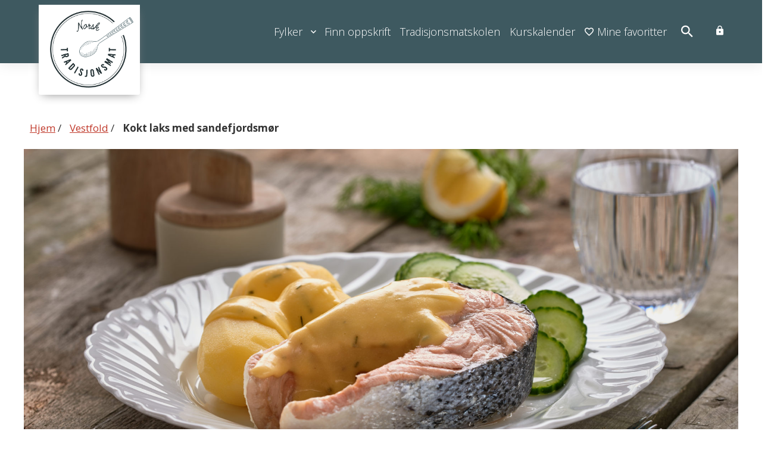

--- FILE ---
content_type: text/html; charset=UTF-8
request_url: http://norsktradisjonsmat.no/oppskrift/kokt-laks-sandefjordsmor/
body_size: 10053
content:
<!doctype html>
<html lang="nb-NO">
<head>
<meta charset="UTF-8">
<meta name="viewport" content="width=device-width, initial-scale=1">
<meta name="HandheldFriendly" content="true">
<meta name="application-name" content="Norsk Tradisjonsmat">
<meta name="apple-mobile-web-app-title" content="Norsk Tradisjonsmat">
<meta name="apple-mobile-web-app-capable" content="yes">
<meta name="apple-mobile-web-app-status-bar-style" content="black-translucent">
<meta name="theme-color" content="#ffffff">
<meta name="msapplication-TileColor" content="#ffffff">
<meta name="msapplication-TileImage" content="http://norsktradisjonsmat.no/wp-content/themes/tradisjonsmat/assets/img/favicons/mstile-144x144.png">
<meta name="msapplication-config" content="http://norsktradisjonsmat.no/wp-content/themes/tradisjonsmat/assets/img/favicons/browserconfig.xml" />
<link rel="mask-icon" href="http://norsktradisjonsmat.no/wp-content/themes/tradisjonsmat/assets/img/favicons/safari-pinned-tab.svg" color="#FFFFFF">
<link rel="apple-touch-icon" sizes="60x60" href="http://norsktradisjonsmat.no/wp-content/themes/tradisjonsmat/assets/img/favicons/apple-touch-icon-60x60.png">
<link rel="apple-touch-icon" sizes="76x76" href="http://norsktradisjonsmat.no/wp-content/themes/tradisjonsmat/assets/img/favicons/apple-touch-icon-76x76.png">
<link rel="apple-touch-icon" sizes="120x120" href="http://norsktradisjonsmat.no/wp-content/themes/tradisjonsmat/assets/img/favicons/apple-touch-icon-120x120.png">
<link rel="apple-touch-icon" sizes="152x152" href="http://norsktradisjonsmat.no/wp-content/themes/tradisjonsmat/assets/img/favicons/apple-touch-icon-152x152.png">
<link rel="apple-touch-icon" sizes="180x180" href="http://norsktradisjonsmat.no/wp-content/themes/tradisjonsmat/assets/img/favicons/apple-touch-icon-180x180.png">
<link rel="icon" type="image/png" sizes="16x16" href="http://norsktradisjonsmat.no/wp-content/themes/tradisjonsmat/assets/img/favicons/favicon-16x16.png">
<link rel="icon" type="image/png" sizes="32x32" href="http://norsktradisjonsmat.no/wp-content/themes/tradisjonsmat/assets/img/favicons/favicon-32x32.png">
<link rel="shortcut icon" type="image/x-icon" href="http://norsktradisjonsmat.no/wp-content/themes/tradisjonsmat/assets/img/favicons/favicon.ico" />
<!-- Google tag (gtag.js) -->
<script async src="https://www.googletagmanager.com/gtag/js?id=G-6X5CEHCPE6"></script>
<script>
  window.dataLayer = window.dataLayer || [];
  function gtag(){dataLayer.push(arguments);}
  gtag('js', new Date());

  gtag('config', 'G-6X5CEHCPE6');
</script>
<!-- Google Tag Manager -->
<script>(function(w,d,s,l,i){w[l]=w[l]||[];w[l].push({'gtm.start':
new Date().getTime(),event:'gtm.js'});var f=d.getElementsByTagName(s)[0],
j=d.createElement(s),dl=l!='dataLayer'?'&l='+l:'';j.async=true;j.src=
'https://www.googletagmanager.com/gtm.js?id='+i+dl;f.parentNode.insertBefore(j,f);
})(window,document,'script','dataLayer','GTM-5NCCD8B');</script>
<!-- End Google Tag Manager -->
<meta name='robots' content='index, follow, max-image-preview:large, max-snippet:-1, max-video-preview:-1' />

	<!-- This site is optimized with the Yoast SEO Premium plugin v26.8 (Yoast SEO v26.8) - https://yoast.com/product/yoast-seo-premium-wordpress/ -->
	<title>Kokt laks med sandefjordsmør | Norsk Tradisjonsmat</title>
	<meta name="description" content="Kokt laks med sandefjordsmør" />
	<link rel="canonical" href="https://norsktradisjonsmat.no/oppskrift/kokt-laks-sandefjordsmor/" />
	<meta property="og:locale" content="nb_NO" />
	<meta property="og:type" content="article" />
	<meta property="og:title" content="Kokt laks med sandefjordsmør | Norsk Tradisjonsmat" />
	<meta property="og:description" content="Kokt laks med sandefjordsmør" />
	<meta property="og:url" content="https://norsktradisjonsmat.no/oppskrift/kokt-laks-sandefjordsmor/" />
	<meta property="og:site_name" content="Norsk Tradisjonsmat" />
	<meta property="article:publisher" content="https://www.facebook.com/norsktradisjonsmat" />
	<meta property="og:image" content="https://norsktradisjonsmat.no/wp-content/uploads/2023/11/Sylte-med-wrap-jpgfil-scaled.jpg" />
	<meta property="og:image:width" content="2560" />
	<meta property="og:image:height" content="1917" />
	<meta property="og:image:type" content="image/jpeg" />
	<meta name="twitter:card" content="summary_large_image" />
	<script type="application/ld+json" class="yoast-schema-graph">{"@context":"https://schema.org","@graph":[{"@type":"WebPage","@id":"https://norsktradisjonsmat.no/oppskrift/kokt-laks-sandefjordsmor/","url":"https://norsktradisjonsmat.no/oppskrift/kokt-laks-sandefjordsmor/","name":"Kokt laks med sandefjordsmør | Norsk Tradisjonsmat","isPartOf":{"@id":"https://norsktradisjonsmat.no/#website"},"datePublished":"2017-03-28T13:19:02+00:00","description":"Kokt laks med sandefjordsmør","breadcrumb":{"@id":"https://norsktradisjonsmat.no/oppskrift/kokt-laks-sandefjordsmor/#breadcrumb"},"inLanguage":"nb-NO","potentialAction":[{"@type":"ReadAction","target":["https://norsktradisjonsmat.no/oppskrift/kokt-laks-sandefjordsmor/"]}]},{"@type":"BreadcrumbList","@id":"https://norsktradisjonsmat.no/oppskrift/kokt-laks-sandefjordsmor/#breadcrumb","itemListElement":[{"@type":"ListItem","position":1,"name":"Hjem","item":"https://norsktradisjonsmat.no/"},{"@type":"ListItem","position":2,"name":"Vestfold","item":"https://norsktradisjonsmat.no/fylker/vestfold/"},{"@type":"ListItem","position":3,"name":"Kokt laks med sandefjordsmør"}]},{"@type":"WebSite","@id":"https://norsktradisjonsmat.no/#website","url":"https://norsktradisjonsmat.no/","name":"Norsk Tradisjonsmat","description":"Det beste stedet for informasjon og inspirasjon til tradisjonsmat","publisher":{"@id":"https://norsktradisjonsmat.no/#organization"},"potentialAction":[{"@type":"SearchAction","target":{"@type":"EntryPoint","urlTemplate":"https://norsktradisjonsmat.no/?s={search_term_string}"},"query-input":{"@type":"PropertyValueSpecification","valueRequired":true,"valueName":"search_term_string"}}],"inLanguage":"nb-NO"},{"@type":"Organization","@id":"https://norsktradisjonsmat.no/#organization","name":"Norsk Tradisjonsmat","url":"https://norsktradisjonsmat.no/","logo":{"@type":"ImageObject","inLanguage":"nb-NO","@id":"https://norsktradisjonsmat.no/#/schema/logo/image/","url":"https://norsktradisjonsmat.no/wp-content/uploads/2017/03/logo_new.png","contentUrl":"https://norsktradisjonsmat.no/wp-content/uploads/2017/03/logo_new.png","width":425,"height":391,"caption":"Norsk Tradisjonsmat"},"image":{"@id":"https://norsktradisjonsmat.no/#/schema/logo/image/"},"sameAs":["https://www.facebook.com/norsktradisjonsmat","https://www.instagram.com/tradisjonsmat/"],"description":"Norsktradisjonsmat.no drives av Norges Bygdekvinnelag. Nettsida forvalter, deler og formidler norske mattradisjoner.","email":"post@norsktradisjonsmat.no","telephone":"+4722054815","legalName":"Norges Bygdekvinnelag","vatID":"940 590 310","numberOfEmployees":{"@type":"QuantitativeValue","minValue":"1","maxValue":"10"},"publishingPrinciples":"https://norsktradisjonsmat.no/om-norsk-tradisjonsmat/","ownershipFundingInfo":"https://norsktradisjonsmat.no/om-norsk-tradisjonsmat/"}]}</script>
	<!-- / Yoast SEO Premium plugin. -->


<link rel="alternate" title="oEmbed (JSON)" type="application/json+oembed" href="https://norsktradisjonsmat.no/wp-json/oembed/1.0/embed?url=https%3A%2F%2Fnorsktradisjonsmat.no%2Foppskrift%2Fkokt-laks-sandefjordsmor%2F" />
<link rel="alternate" title="oEmbed (XML)" type="text/xml+oembed" href="https://norsktradisjonsmat.no/wp-json/oembed/1.0/embed?url=https%3A%2F%2Fnorsktradisjonsmat.no%2Foppskrift%2Fkokt-laks-sandefjordsmor%2F&#038;format=xml" />
<style id='wp-img-auto-sizes-contain-inline-css' type='text/css'>
img:is([sizes=auto i],[sizes^="auto," i]){contain-intrinsic-size:3000px 1500px}
/*# sourceURL=wp-img-auto-sizes-contain-inline-css */
</style>
<style id='wp-emoji-styles-inline-css' type='text/css'>

	img.wp-smiley, img.emoji {
		display: inline !important;
		border: none !important;
		box-shadow: none !important;
		height: 1em !important;
		width: 1em !important;
		margin: 0 0.07em !important;
		vertical-align: -0.1em !important;
		background: none !important;
		padding: 0 !important;
	}
/*# sourceURL=wp-emoji-styles-inline-css */
</style>
<link rel='stylesheet' id='coretrek-style-css' href='http://norsktradisjonsmat.no/wp-content/themes/tradisjonsmat/deploy/coretrek-css-f128e5bcdc.frontend.min.css?ver=6.9' type='text/css' media='all' />
<script type="text/javascript" src="http://norsktradisjonsmat.no/wp-content/themes/tradisjonsmat/assets/js/jquery-3.6.0.js?ver=3.7.1" id="jquery-core-js"></script>
<script type="text/javascript" src="http://norsktradisjonsmat.no/wp-includes/js/jquery/jquery-migrate.min.js?ver=3.4.1" id="jquery-migrate-js"></script>
<link rel="https://api.w.org/" href="https://norsktradisjonsmat.no/wp-json/" /><link rel="EditURI" type="application/rsd+xml" title="RSD" href="https://norsktradisjonsmat.no/xmlrpc.php?rsd" />
<meta name="generator" content="WordPress 6.9" />
<link rel='shortlink' href='https://norsktradisjonsmat.no/?p=8856' />
		<style>
			.algolia-search-highlight {
				background-color: #fffbcc;
				border-radius: 2px;
				font-style: normal;
			}
		</style>
		<link rel="icon" href="https://norsktradisjonsmat.no/wp-content/uploads/2017/03/cropped-Logo-SQ-Norsk-tradisjonsmat-32x32.png" sizes="32x32" />
<link rel="icon" href="https://norsktradisjonsmat.no/wp-content/uploads/2017/03/cropped-Logo-SQ-Norsk-tradisjonsmat-192x192.png" sizes="192x192" />
<link rel="apple-touch-icon" href="https://norsktradisjonsmat.no/wp-content/uploads/2017/03/cropped-Logo-SQ-Norsk-tradisjonsmat-180x180.png" />
<meta name="msapplication-TileImage" content="https://norsktradisjonsmat.no/wp-content/uploads/2017/03/cropped-Logo-SQ-Norsk-tradisjonsmat-270x270.png" />
</head>
<body class="wp-singular recipe-template-default single single-recipe postid-8856 wp-theme-tradisjonsmat core-wp">
<!-- Google Tag Manager (noscript) -->
<noscript><iframe src="https://www.googletagmanager.com/ns.html?id=GTM-5NCCD8B"
height="0" width="0" style="display:none;visibility:hidden"></iframe></noscript>
<!-- End Google Tag Manager (noscript) -->
	<header id="header-wrapper">
        <h1 class="sr-only">Kokt laks med sandefjordsmør</h1>
            <div id="header-content">
        <div class="container">
            <div class="row">
                <div class="col-4 col-logo">
                    <div class="logo-container">
                                                <a href="https://norsktradisjonsmat.no" tabindex="2">
                                                            <img class="site-logo" src="https://norsktradisjonsmat.no/wp-content/uploads/2017/03/logo_new.png" width="425" height="391" alt="Logo for Norsk tradisjonsmat">
                                                    </a>
                    </div>
                </div>
                <div class=" col-menu">
                    <nav class="main-menu-nav" aria-label="Hovedmeny">
                        <ul id="main-menu" class="menu"><li id="menu-item-8382" class="menu-item menu-item-type-custom menu-item-object-custom menu-item-has-children menu-item-8382"><a href="#">Fylker</a>
<ul class="sub-menu">
	<li id="menu-item-8435" class="menu-item menu-item-type-custom menu-item-object-custom menu-item-8435"><a href="https://norsktradisjonsmat.no/fylker">Alle fylker</a></li>
	<li id="menu-item-9238" class="menu-item menu-item-type-custom menu-item-object-custom menu-item-9238"><a href="https://norsktradisjonsmat.no/fylker/landsdekkende/">Landsdekkende</a></li>
	<li id="menu-item-8384" class="menu-item menu-item-type-taxonomy menu-item-object-recipe_cat menu-item-8384"><a href="https://norsktradisjonsmat.no/fylker/oslo-og-akershus/">Oslo og Akershus</a></li>
	<li id="menu-item-9235" class="menu-item menu-item-type-custom menu-item-object-custom menu-item-9235"><a href="https://norsktradisjonsmat.no/fylker/aust-agder/">Aust-Agder</a></li>
	<li id="menu-item-8389" class="menu-item menu-item-type-taxonomy menu-item-object-recipe_cat menu-item-8389"><a href="https://norsktradisjonsmat.no/fylker/buskerud/">Buskerud</a></li>
	<li id="menu-item-9237" class="menu-item menu-item-type-custom menu-item-object-custom menu-item-9237"><a href="https://norsktradisjonsmat.no/fylker/finnmark/">Finnmark</a></li>
	<li id="menu-item-8388" class="menu-item menu-item-type-taxonomy menu-item-object-recipe_cat menu-item-8388"><a href="https://norsktradisjonsmat.no/fylker/hedmark/">Hedmark</a></li>
	<li id="menu-item-8387" class="menu-item menu-item-type-taxonomy menu-item-object-recipe_cat menu-item-8387"><a href="https://norsktradisjonsmat.no/fylker/hordaland/">Hordaland</a></li>
	<li id="menu-item-9239" class="menu-item menu-item-type-custom menu-item-object-custom menu-item-9239"><a href="https://norsktradisjonsmat.no/fylker/more-og-romsdal/">Møre og Romsdal</a></li>
	<li id="menu-item-9240" class="menu-item menu-item-type-custom menu-item-object-custom menu-item-9240"><a href="https://norsktradisjonsmat.no/fylker/nord-trondelag/">Nord-Trøndelag</a></li>
	<li id="menu-item-9241" class="menu-item menu-item-type-custom menu-item-object-custom menu-item-9241"><a href="https://norsktradisjonsmat.no/fylker/nordland/">Nordland</a></li>
	<li id="menu-item-9242" class="menu-item menu-item-type-custom menu-item-object-custom menu-item-9242"><a href="https://norsktradisjonsmat.no/fylker/oppland/">Oppland</a></li>
	<li id="menu-item-9248" class="menu-item menu-item-type-custom menu-item-object-custom menu-item-9248"><a href="https://norsktradisjonsmat.no/fylker/rogaland/">Rogaland</a></li>
	<li id="menu-item-8390" class="menu-item menu-item-type-taxonomy menu-item-object-recipe_cat menu-item-8390"><a href="https://norsktradisjonsmat.no/fylker/sogn-og-fjordane/">Sogn og Fjordane</a></li>
	<li id="menu-item-9250" class="menu-item menu-item-type-custom menu-item-object-custom menu-item-9250"><a href="https://norsktradisjonsmat.no/fylker/sor-trondelag/">Sør-Trondelag</a></li>
	<li id="menu-item-9251" class="menu-item menu-item-type-custom menu-item-object-custom menu-item-9251"><a href="https://norsktradisjonsmat.no/fylker/telemark/">Telemark</a></li>
	<li id="menu-item-9252" class="menu-item menu-item-type-custom menu-item-object-custom menu-item-9252"><a href="https://norsktradisjonsmat.no/fylker/troms/">Troms</a></li>
	<li id="menu-item-9253" class="menu-item menu-item-type-custom menu-item-object-custom menu-item-9253"><a href="https://norsktradisjonsmat.no/fylker/vest-agder/">Vest-Agder</a></li>
	<li id="menu-item-9254" class="menu-item menu-item-type-custom menu-item-object-custom menu-item-9254"><a href="https://norsktradisjonsmat.no/fylker/vestfold/">Vestfold</a></li>
	<li id="menu-item-8385" class="menu-item menu-item-type-taxonomy menu-item-object-recipe_cat menu-item-8385"><a href="https://norsktradisjonsmat.no/fylker/ostfold/">Østfold</a></li>
</ul>
</li>
<li id="menu-item-6061" class="menu-item menu-item-type-custom menu-item-object-custom menu-item-6061"><a href="https://norsktradisjonsmat.no/finn-oppskrifter/">Finn oppskrift</a></li>
<li id="menu-item-8420" class="menu-item menu-item-type-taxonomy menu-item-object-category menu-item-8420"><a href="https://norsktradisjonsmat.no/tradisjonsmatskolen/">Tradisjonsmatskolen</a></li>
<li id="menu-item-8415" class="menu-item menu-item-type-post_type menu-item-object-page menu-item-8415"><a href="https://norsktradisjonsmat.no/kurskalender">Kurskalender</a></li>
<li id="menu-item-8421" class="menu-item menu-item-type-post_type menu-item-object-page menu-item-8421"><a href="https://norsktradisjonsmat.no/mine-favoritter/"><i class="zmdi zmdi-favorite-outline"></i> Mine favoritter</a></li>
<li class="menu-item search-icon">
                    <button title="Knapp for å åpne eller lukke søk" class="search-wrapper">
                        <em class="zmdi zmdi-search"></em>
                    </button>
                  </li><li id="openLogin" class="menu-item lock-icon">
                        <button title="Logg på" class="lock-wrapper">
                            <em class="zmdi zmdi-lock"></em>
                        </button>
                      </li><li id="sm_menu_ham" class="menu-item mobile-menu">
                    <button title="Knapp for å åpne eller lukke mobilmeny" class="mobile-menu-wrapper">
                        <em class="zmdi zmdi-menu menu-open"></em>
                    </button>
                  </li></ul>                    </nav>
                </div>
            </div>
        </div>
    </div>
    <div id="mobile-menues">
        <nav id="mobile-main-menu-nav-id" class="mobile-menu-nav" aria-label="Mobilmeny">
            <ul id="mobile-main-menu" class="menu"><li class="menu-item menu-item-type-custom menu-item-object-custom menu-item-has-children menu-item-8382"><a href="#">Fylker</a>
<ul class="sub-menu">
	<li class="menu-item menu-item-type-custom menu-item-object-custom menu-item-8435"><a href="https://norsktradisjonsmat.no/fylker">Alle fylker</a></li>
	<li class="menu-item menu-item-type-custom menu-item-object-custom menu-item-9238"><a href="https://norsktradisjonsmat.no/fylker/landsdekkende/">Landsdekkende</a></li>
	<li class="menu-item menu-item-type-taxonomy menu-item-object-recipe_cat menu-item-8384"><a href="https://norsktradisjonsmat.no/fylker/oslo-og-akershus/">Oslo og Akershus</a></li>
	<li class="menu-item menu-item-type-custom menu-item-object-custom menu-item-9235"><a href="https://norsktradisjonsmat.no/fylker/aust-agder/">Aust-Agder</a></li>
	<li class="menu-item menu-item-type-taxonomy menu-item-object-recipe_cat menu-item-8389"><a href="https://norsktradisjonsmat.no/fylker/buskerud/">Buskerud</a></li>
	<li class="menu-item menu-item-type-custom menu-item-object-custom menu-item-9237"><a href="https://norsktradisjonsmat.no/fylker/finnmark/">Finnmark</a></li>
	<li class="menu-item menu-item-type-taxonomy menu-item-object-recipe_cat menu-item-8388"><a href="https://norsktradisjonsmat.no/fylker/hedmark/">Hedmark</a></li>
	<li class="menu-item menu-item-type-taxonomy menu-item-object-recipe_cat menu-item-8387"><a href="https://norsktradisjonsmat.no/fylker/hordaland/">Hordaland</a></li>
	<li class="menu-item menu-item-type-custom menu-item-object-custom menu-item-9239"><a href="https://norsktradisjonsmat.no/fylker/more-og-romsdal/">Møre og Romsdal</a></li>
	<li class="menu-item menu-item-type-custom menu-item-object-custom menu-item-9240"><a href="https://norsktradisjonsmat.no/fylker/nord-trondelag/">Nord-Trøndelag</a></li>
	<li class="menu-item menu-item-type-custom menu-item-object-custom menu-item-9241"><a href="https://norsktradisjonsmat.no/fylker/nordland/">Nordland</a></li>
	<li class="menu-item menu-item-type-custom menu-item-object-custom menu-item-9242"><a href="https://norsktradisjonsmat.no/fylker/oppland/">Oppland</a></li>
	<li class="menu-item menu-item-type-custom menu-item-object-custom menu-item-9248"><a href="https://norsktradisjonsmat.no/fylker/rogaland/">Rogaland</a></li>
	<li class="menu-item menu-item-type-taxonomy menu-item-object-recipe_cat menu-item-8390"><a href="https://norsktradisjonsmat.no/fylker/sogn-og-fjordane/">Sogn og Fjordane</a></li>
	<li class="menu-item menu-item-type-custom menu-item-object-custom menu-item-9250"><a href="https://norsktradisjonsmat.no/fylker/sor-trondelag/">Sør-Trondelag</a></li>
	<li class="menu-item menu-item-type-custom menu-item-object-custom menu-item-9251"><a href="https://norsktradisjonsmat.no/fylker/telemark/">Telemark</a></li>
	<li class="menu-item menu-item-type-custom menu-item-object-custom menu-item-9252"><a href="https://norsktradisjonsmat.no/fylker/troms/">Troms</a></li>
	<li class="menu-item menu-item-type-custom menu-item-object-custom menu-item-9253"><a href="https://norsktradisjonsmat.no/fylker/vest-agder/">Vest-Agder</a></li>
	<li class="menu-item menu-item-type-custom menu-item-object-custom menu-item-9254"><a href="https://norsktradisjonsmat.no/fylker/vestfold/">Vestfold</a></li>
	<li class="menu-item menu-item-type-taxonomy menu-item-object-recipe_cat menu-item-8385"><a href="https://norsktradisjonsmat.no/fylker/ostfold/">Østfold</a></li>
</ul>
</li>
<li class="menu-item menu-item-type-custom menu-item-object-custom menu-item-6061"><a href="https://norsktradisjonsmat.no/finn-oppskrifter/">Finn oppskrift</a></li>
<li class="menu-item menu-item-type-taxonomy menu-item-object-category menu-item-8420"><a href="https://norsktradisjonsmat.no/tradisjonsmatskolen/">Tradisjonsmatskolen</a></li>
<li class="menu-item menu-item-type-post_type menu-item-object-page menu-item-8415"><a href="https://norsktradisjonsmat.no/kurskalender">Kurskalender</a></li>
<li class="menu-item menu-item-type-post_type menu-item-object-page menu-item-8421"><a href="https://norsktradisjonsmat.no/mine-favoritter/"><i class="zmdi zmdi-favorite-outline"></i> Mine favoritter</a></li>
</ul>        </nav>
            </div>
<div id="header-search">
    <button id="search-close" title="Knapp for å lukke søk"><em class="zmdi zmdi-close"></em></button>                       
    <div class="container">
        <div class="row">
            <div class="col-12">  
                <form role="search" aria-label="Søk:" method="get" action="https://norsktradisjonsmat.no/">
                    <label for="search-header-input" class="sr-only">Søk</label>
                    <input type="search" name="s" id="search-header-input" class="search-field" placeholder="Hva leter du etter?" value="">
                    <button id="search-submit" type="submit" title="Knapp for å søke"><em class="zmdi zmdi-search"></em></button>
                                    </form>
            </div>
        </div>
    </div>
</div>


<div id="loginOverlay" style="display: none;">
    <span id="closeLogin">&times;</span>
  <div id="loginContent">
    <h3>Logg inn</h3>
    <form name="loginform" id="loginform" action="https://norsktradisjonsmat.no/wp-login.php" method="post"><p class="login-username">
				<label for="user_login">Epostadresse</label>
				<input type="text" name="log" id="user_login" autocomplete="username" class="input" value="" size="20" />
			</p><p class="login-password">
				<label for="user_pass">Passord</label>
				<input type="password" name="pwd" id="user_pass" autocomplete="current-password" spellcheck="false" class="input" value="" size="20" />
			</p>		<div id="cf-turnstile-790760991"
		class="cf-turnstile" 		data-sitekey="0x4AAAAAAB0NftZ7V1GmSla7"
		data-theme="light"
		data-language="auto"
		data-size="normal"
		data-retry="auto" data-retry-interval="1000"
		data-refresh-expired="auto"
		data-action="wordpress-login"
				data-appearance="always"></div>
			<script>document.addEventListener("DOMContentLoaded", function() { setTimeout(function(){ var e=document.getElementById("cf-turnstile-790760991"); e&&!e.innerHTML.trim()&&(turnstile.remove("#cf-turnstile-790760991"), turnstile.render("#cf-turnstile-790760991", {sitekey:"0x4AAAAAAB0NftZ7V1GmSla7"})); }, 100); });</script>
			<br class="cf-turnstile-br cf-turnstile-br-790760991">
		<p class="login-submit">
				<input type="submit" name="wp-submit" id="wp-submit" class="button button-primary" value="Logg inn" />
				<input type="hidden" name="redirect_to" value="https://norsktradisjonsmat.no" />
			</p></form>    <div class="custom-login-links" style="margin-top: 20px; text-align: center;">
        <div class="register">
            <a href="#">Register <i class="zmdi zmdi-account-add"></i></a>
        </div>

        <div class="forgot_passwrod">
            <a href="https://norsktradisjonsmat.no/wp-login.php?action=lostpassword">Glemt Passord?</a>
            <a href="">Personvern</a>
        </div>
    </div>
      </div>
</div>

<div id="registerOverlay" style="display: none;">
    <span id="closeLogin">&times;</span>
  <div id="registerContent">
    <h3>Registrer deg</h3>
    <p>Brukerregistrering er deaktivert.</p>    

  </div>
</div>
    </header>
    	<main id="content" aria-label="Hovedinnhold">
        <!-- <div class="overlay"></div> -->    <div id="breadcrumb-wrapper" class="content-margin">
        <nav id="breadcrumbs" class="container" aria-label="Brødsmulesti"> 
            <span><span><a href="https://norsktradisjonsmat.no/">Hjem</a></span> / <span><a href="https://norsktradisjonsmat.no/fylker/vestfold/">Vestfold</a></span> / <span class="breadcrumb_last" aria-current="page"><strong>Kokt laks med sandefjordsmør</strong></span></span>        </nav>
    </div>

<div id="page-wrapper">
    <div class="container">
<div class="single_header_wrapper">
            <img src="https://norsktradisjonsmat.no/wp-content/uploads/2017/04/TradisjonsMat1535-laks-sandefjordsmør-e1505469930732.jpg" alt="laks med sandefjordsmør på tallerken">
    
     
        <div class="image-credit"><i class="zmdi zmdi-camera"> <p>Porselen lånt av Porsgrunds Porselænsfabrik</p></i></div>
    </div>
        <div class="single_content">
            <h1>Kokt laks med sandefjordsmør</h1>
            <div class="description">
                <p>En klassiker på middagsbordet!</p>
            </div>
                <div class="tags">
                                    </div>
            <div class="info">
                <div class="dish">
                    <i class="zmdi zmdi-tag"></i>
                    <p>Middagsretter</p>
                </div>
                <div class="difficulty">
                    <i class="zmdi zmdi-cutlery"></i>
                    <p>Middels</p>
                </div>
                <div class="time">
                    <i class="zmdi zmdi-timer"></i>
                                        <p>40minutter</p>
                </div>
                <div class="location">
                    <i class="zmdi zmdi-pin"></i>
                    <p>Vestfold</p>
                </div>

                <div class="save_favorite">

                    <div id="favorite" class="favorite" data-id="8856">
                       <img class="zmdi zmdi-twitter" src="http://norsktradisjonsmat.no/wp-content/themes/tradisjonsmat/assets/img/icons/icon_liker.svg" alt="">
                    </div>
                    <p>Lagre som favoritt</p>
                </div>
                </div>

            <div class="main">
                <div class="ingredients">
                    <h2>Ingredienser</h2>
                                        <input type="number" id="portions" min="4" value="4"> <label for="portions" >porsjoner</label>

                    <ul>
                        <li>
                                <span class="quantity" data-original="800" data-unit="g" data-potions="800">800</span> g laks i skiver
                            </li><li>
                                <span class="quantity" data-original="6" data-unit="ss" data-potions="6">6</span> ss salt (til kokevannet)
                            </li><li>
                                <span class="quantity" data-original="2" data-unit="ts" data-potions="2">2</span> ts hel pepper (til kokevannet)
                            </li><li>
                                <span class="quantity" data-original="2" data-unit="dl" data-potions="2">2</span> dl kremfløte
                            </li><li>
                                <span class="quantity" data-original="200" data-unit="g" data-potions="200">200</span> g kaldt smør i terninger
                            </li><li>
                                <span class="quantity" data-original="1" data-unit="ss" data-potions="1">1</span> ss hakket kruspersille
                            </li><li>
                                <span class="quantity" data-original="1" data-unit="ss" data-potions="1">1</span> ss sitronsaft
                            </li><li>
                                <span class="quantity" data-original="0.5" data-unit="ts" data-potions="0.5">0.5</span> ts salt
                            </li><li>
                                <span class="quantity" data-original="0.25" data-unit="ts" data-potions="0.25">0.25</span> ts malt hvit pepper
                            </li>                    </ul>
                </div>
                <div class="instructions">
                    <h2>Fremgangsmåte</h2>
                    <div>
                        <ol>
<li>Kok opp vann i en vid kjele. Tilsett salt og pepperkorn. Legg i fisken og la den trekke i cirka 10 minutter &#8211; den skal ikke koke. Når beinet lett slipper fisken er den ferdig.</li>
<li>Kok opp kremfløte og la den koke inn til cirka halv mengde. Ta gryten av varmen og pisk inn smørterninger, litt om gangen. Tilsett hakket persille og smak til med sitronsaft, salt og pepper.</li>
</ol>
<p><span style="color: #800000;"><a style="color: #800000;" href="https://norsktradisjonsmat.no/oppskrift/agurksalat/" target="_blank" rel="noopener noreferrer">Agurksalat</a></span> (åpner i ny fane) er veldig godt som tilbehør til.</p>
<div class="faktaboks">
<h4>Tips</h4>
<p>Det er best å lage sandefjordsmøret rett før servering. Det kan varmes opp igjen, men må ikke koke &#8211; da kan den skille seg. Om du ser at den skiller seg kan du ha i litt kaldt vann og piske kraftig.</p>
</div>
                    </div>
                </div>
            </div>
            
                <div class="history">
                    <i class="zmdi zmdi-pin place"></i>
                    <div class="content">
                        <div class="svg-map">
                            <div class="svg-container-history" id=vestfold></div>
                        </div>
                        <div class="history-text">
                            <h3>Rettens opphav</h3>
                            <div><p>I følge historien skal sandefjordsmør ha sin opprinnelse ved et hotell i Sandefjord på 1900-tallet. Det er en nydelig saus til alle typer fisk &#8211; og en fullgod norsk erstatning for bearnaise og hollandaise!</p>
</div>
                        </div>
                    </div>
                </div>
                        <div class="share">

                		<nav id="share" aria-label="Deleknapper"> 
			<div class="container">
				<div class="row">
												<button class="icon-wrapper" onclick="javascript:window.print();" title="Skriv ut">
								<em class="zmdi zmdi-print"></em>
							</button>
												<a href="mailto:?subject=Les%20denne%20nettsiden&amp;body=https://norsktradisjonsmat.no/oppskrift/kokt-laks-sandefjordsmor/" title="Send på e-post">
								<div class="icon-wrapper"><em class="zmdi zmdi-email"></em></div>
							</a>
																					<a href="https://www.facebook.com/sharer/sharer.php?u=http://norsktradisjonsmat.no/oppskrift/kokt-laks-sandefjordsmor/" target="_blank" rel="nofollow noopener" title="Del på Facebook">
										<div class="icon-wrapper"><em class="zmdi zmdi-facebook"></em></div>
									</a>
																<a href="https://twitter.com/intent/tweet?text=http://norsktradisjonsmat.no/oppskrift/kokt-laks-sandefjordsmor/" target="_blank" rel="nofollow noopener" title="Del på Twitter">
										<div class="icon-wrapper"> <img class="zmdi zmdi-twitter" src="http://norsktradisjonsmat.no/wp-content/themes/tradisjonsmat/assets/img/icons/x_logo.svg" alt=""></div>

									</a>
																<a href="https://www.linkedin.com/shareArticle?url='http://norsktradisjonsmat.no/oppskrift/kokt-laks-sandefjordsmor/'" target="_blank" rel="nofollow noopener" title="Del på Linkedin">
										<div class="icon-wrapper"><em class="zmdi zmdi-linkedin"></em></div>
									</a>
											</div>
			</div>
		</nav>
            </div>
        </div>
    </div>
</div>
</main><!-- #content -->

<footer class="test" id="footer" aria-label="Bunnområde">
    <section class="instagram-section">
        <div class="container">
            <div class="instafeed-wrapper">
                <a href="" target="_blank" class="instafeed-left">
				<img class="instagram-logo" src="http://norsktradisjonsmat.no/wp-content/themes/tradisjonsmat/assets/img/instalogo.png">
				<h4 class="instagram-heading">Følg oss på instagram</h4>
			</a>
            <div class="instafeed-right">
				<div class="insta-row">
					<a class="insta-image" href="" target="_blank">
						<img src="">
						<div class="overlay"></div>
					</a>
				</div>
			</div>
            </div>
        </div>
    </section>
                    <div class="container">
            <div class="row">
                                                    <aside class="col-12 col-md-6 col-lg-4 contact_content">
                        <h1>Norsk Tradisjonsmat</h1>
                        <p>Fra Norges Bygdekvinnelag</p>
                        <div class="contact-field">
                                                            <p class="bold"><em class="zmdi zmdi-pin zmdi-hc-lg"></em>Besøksadresse:</p>
                                <p>Hollendergata 5, 3. etasje<br />
0135 Oslo.</p>
                                                                                        <p class="bold">Postadresse:</p>
                                <p>Norges Bygdekvinnelag<br />
Pb. 9358 Grønland<br />
0135 Oslo.</p>
                                                                                        <p><a href="tel:&#50;205&#52;&#56;1&#53;" title="Ring Norsk Tradisjonsmat på tlf"><em class="zmdi zmdi-phone zmdi-hc-lg"></em>&#50;&#50;&#32;0&#53;&#32;48 1&#53;</a></p>
                            
                                                            <p><a href="mailto:p&#111;&#115;t&#64;n&#111;&#114;s&#107;tr&#97;&#100;&#105;&#115;jo&#110;&#115;m&#97;t&#46;&#110;o" title="Send epost til Norsk Tradisjonsmat"><em class="zmdi zmdi-email"></em>&#112;ost&#64;&#110;o&#114;skt&#114;&#97;dis&#106;&#111;&#110;sm&#97;t&#46;&#110;o</a></p>
                                                    </div>
                    </aside>
                             
                                            <aside class="col-12 col-md-6 col-lg-3 support-menu-footer-nav" aria-labelledby="support-menu-h1">
                                    <h1 id="support-menu-h1">Mer fra norsk tradisjonsmat</h1>
                                    <ul id="support-menu-footer" class="menu"><li id="menu-item-6119" class="menu-item menu-item-type-post_type menu-item-object-page menu-item-6119"><a href="https://norsktradisjonsmat.no/om-norsk-tradisjonsmat/">Om norsktradisjonsmat.no</a></li>
<li id="menu-item-6064" class="menu-item menu-item-type-post_type menu-item-object-page menu-item-6064"><a href="https://norsktradisjonsmat.no/kontakt-oss/">Kontakt oss</a></li>
<li id="menu-item-6065" class="menu-item menu-item-type-post_type menu-item-object-page menu-item-6065"><a href="https://norsktradisjonsmat.no/bruk-av-innhold-fra-norsktradisjonsmat/">Bruk av innhold, ansvar og debattregler</a></li>
<li id="menu-item-6067" class="menu-item menu-item-type-post_type menu-item-object-page menu-item-6067"><a href="https://norsktradisjonsmat.no/personvern/">Personvernerklæring</a></li>
</ul>                            </aside>
                                                    <aside class="col-12 col-md-6 col-lg-3 social-media-navigation" aria-labelledby="social-media-h1">
                                                    <h1 id="social-media-h1">Sosiale medier</h1>
                            <ul>
                                                                <li>
                                        <a class="single-social" href="#" title="Norsk Tradisjonsmat på Facebook" rel="nofollow noopener" target="_blank">
                                            <em class='zmdi zmdi-facebook'></em> Facebook                                        </a>
                                    </li>
                                                                    <li>
                                        <a class="single-social" href="#" title="Norsk Tradisjonsmat på Instagram" rel="nofollow noopener" target="_blank">
                                            <em class='zmdi zmdi-instagram'></em> Instagram                                        </a>
                                    </li>
                                                            </ul>
                                            </aside>
                            </div>
        </div>
        <div id="subfooter">
            <div class="container">
                <div class="row">
                    <div class="col-12">
                                                <a href="https://www.coretrek.no/" rel="nofollow noopener" target="_blank">Levert av: CoreTrek AS</a>
                    </div>
                </div>
            </div>
        </div>
        
        </footer>
<script type="speculationrules">
{"prefetch":[{"source":"document","where":{"and":[{"href_matches":"/*"},{"not":{"href_matches":["/wp-*.php","/wp-admin/*","/wp-content/uploads/*","/wp-content/*","/wp-content/plugins/*","/wp-content/themes/tradisjonsmat/*","/*\\?(.+)"]}},{"not":{"selector_matches":"a[rel~=\"nofollow\"]"}},{"not":{"selector_matches":".no-prefetch, .no-prefetch a"}}]},"eagerness":"conservative"}]}
</script>
<script type="text/javascript" id="coretrek-script-js-extra">
/* <![CDATA[ */
var ajaxData = {"ajaxurl":"https://norsktradisjonsmat.no/wp-admin/admin-ajax.php","queryVars":{"page":0,"recipe":"kokt-laks-sandefjordsmor","post_type":"recipe","name":"kokt-laks-sandefjordsmor","error":"","m":"","p":0,"post_parent":"","subpost":"","subpost_id":"","attachment":"","attachment_id":0,"pagename":"","page_id":0,"second":"","minute":"","hour":"","day":0,"monthnum":0,"year":0,"w":0,"category_name":"","tag":"","cat":"","tag_id":"","author":"","author_name":"","feed":"","tb":"","paged":0,"meta_key":"","meta_value":"","preview":"","s":"","sentence":"","title":"","fields":"all","menu_order":"","embed":"","category__in":[],"category__not_in":[],"category__and":[],"post__in":[],"post__not_in":[],"post_name__in":[],"tag__in":[],"tag__not_in":[],"tag__and":[],"tag_slug__in":[],"tag_slug__and":[],"post_parent__in":[],"post_parent__not_in":[],"author__in":[],"author__not_in":[],"search_columns":[],"orderby":"menu_order","order":"ASC","ignore_sticky_posts":false,"suppress_filters":false,"cache_results":true,"update_post_term_cache":true,"update_menu_item_cache":false,"lazy_load_term_meta":true,"update_post_meta_cache":true,"posts_per_page":10,"nopaging":false,"comments_per_page":"50","no_found_rows":false}};
var userData = {"isLoggedIn":""};
//# sourceURL=coretrek-script-js-extra
/* ]]> */
</script>
<script type="text/javascript" src="http://norsktradisjonsmat.no/wp-content/themes/tradisjonsmat/deploy/coretrek-js-e62044b8c6.frontend.min.js?ver=6.9" id="coretrek-script-js"></script>
<script type="text/javascript" src="https://challenges.cloudflare.com/turnstile/v0/api.js?render=auto" id="cfturnstile-js" defer="defer" data-wp-strategy="defer"></script>
<script id="wp-emoji-settings" type="application/json">
{"baseUrl":"https://s.w.org/images/core/emoji/17.0.2/72x72/","ext":".png","svgUrl":"https://s.w.org/images/core/emoji/17.0.2/svg/","svgExt":".svg","source":{"concatemoji":"http://norsktradisjonsmat.no/wp-includes/js/wp-emoji-release.min.js?ver=6.9"}}
</script>
<script type="module">
/* <![CDATA[ */
/*! This file is auto-generated */
const a=JSON.parse(document.getElementById("wp-emoji-settings").textContent),o=(window._wpemojiSettings=a,"wpEmojiSettingsSupports"),s=["flag","emoji"];function i(e){try{var t={supportTests:e,timestamp:(new Date).valueOf()};sessionStorage.setItem(o,JSON.stringify(t))}catch(e){}}function c(e,t,n){e.clearRect(0,0,e.canvas.width,e.canvas.height),e.fillText(t,0,0);t=new Uint32Array(e.getImageData(0,0,e.canvas.width,e.canvas.height).data);e.clearRect(0,0,e.canvas.width,e.canvas.height),e.fillText(n,0,0);const a=new Uint32Array(e.getImageData(0,0,e.canvas.width,e.canvas.height).data);return t.every((e,t)=>e===a[t])}function p(e,t){e.clearRect(0,0,e.canvas.width,e.canvas.height),e.fillText(t,0,0);var n=e.getImageData(16,16,1,1);for(let e=0;e<n.data.length;e++)if(0!==n.data[e])return!1;return!0}function u(e,t,n,a){switch(t){case"flag":return n(e,"\ud83c\udff3\ufe0f\u200d\u26a7\ufe0f","\ud83c\udff3\ufe0f\u200b\u26a7\ufe0f")?!1:!n(e,"\ud83c\udde8\ud83c\uddf6","\ud83c\udde8\u200b\ud83c\uddf6")&&!n(e,"\ud83c\udff4\udb40\udc67\udb40\udc62\udb40\udc65\udb40\udc6e\udb40\udc67\udb40\udc7f","\ud83c\udff4\u200b\udb40\udc67\u200b\udb40\udc62\u200b\udb40\udc65\u200b\udb40\udc6e\u200b\udb40\udc67\u200b\udb40\udc7f");case"emoji":return!a(e,"\ud83e\u1fac8")}return!1}function f(e,t,n,a){let r;const o=(r="undefined"!=typeof WorkerGlobalScope&&self instanceof WorkerGlobalScope?new OffscreenCanvas(300,150):document.createElement("canvas")).getContext("2d",{willReadFrequently:!0}),s=(o.textBaseline="top",o.font="600 32px Arial",{});return e.forEach(e=>{s[e]=t(o,e,n,a)}),s}function r(e){var t=document.createElement("script");t.src=e,t.defer=!0,document.head.appendChild(t)}a.supports={everything:!0,everythingExceptFlag:!0},new Promise(t=>{let n=function(){try{var e=JSON.parse(sessionStorage.getItem(o));if("object"==typeof e&&"number"==typeof e.timestamp&&(new Date).valueOf()<e.timestamp+604800&&"object"==typeof e.supportTests)return e.supportTests}catch(e){}return null}();if(!n){if("undefined"!=typeof Worker&&"undefined"!=typeof OffscreenCanvas&&"undefined"!=typeof URL&&URL.createObjectURL&&"undefined"!=typeof Blob)try{var e="postMessage("+f.toString()+"("+[JSON.stringify(s),u.toString(),c.toString(),p.toString()].join(",")+"));",a=new Blob([e],{type:"text/javascript"});const r=new Worker(URL.createObjectURL(a),{name:"wpTestEmojiSupports"});return void(r.onmessage=e=>{i(n=e.data),r.terminate(),t(n)})}catch(e){}i(n=f(s,u,c,p))}t(n)}).then(e=>{for(const n in e)a.supports[n]=e[n],a.supports.everything=a.supports.everything&&a.supports[n],"flag"!==n&&(a.supports.everythingExceptFlag=a.supports.everythingExceptFlag&&a.supports[n]);var t;a.supports.everythingExceptFlag=a.supports.everythingExceptFlag&&!a.supports.flag,a.supports.everything||((t=a.source||{}).concatemoji?r(t.concatemoji):t.wpemoji&&t.twemoji&&(r(t.twemoji),r(t.wpemoji)))});
//# sourceURL=http://norsktradisjonsmat.no/wp-includes/js/wp-emoji-loader.min.js
/* ]]> */
</script>
</body>
</html>


--- FILE ---
content_type: text/css
request_url: http://norsktradisjonsmat.no/wp-content/themes/tradisjonsmat/deploy/coretrek-css-f128e5bcdc.frontend.min.css?ver=6.9
body_size: 36103
content:
@charset "UTF-8";@import url(https://fonts.googleapis.com/css2?family=DM+Serif+Display:ital@0;1&display=swap);@import url(https://fonts.googleapis.com/css2?family=Open+Sans:ital,wght@0,300..800;1,300..800&display=swap);.container{max-width:1200px;margin:0 auto}.container-fluid{width:100%;padding-right:15px;padding-left:15px;margin-right:auto;margin-left:auto}.row{display:flex;flex-wrap:wrap}.no-gutters{margin-right:0;margin-left:0}.no-gutters>.col,.no-gutters>[class*=col-]{padding-right:0;padding-left:0}.col,.col-1,.col-10,.col-11,.col-12,.col-2,.col-3,.col-4,.col-5,.col-6,.col-7,.col-8,.col-9,.col-auto,.col-lg,.col-lg-1,.col-lg-10,.col-lg-11,.col-lg-12,.col-lg-2,.col-lg-3,.col-lg-4,.col-lg-5,.col-lg-6,.col-lg-7,.col-lg-8,.col-lg-9,.col-lg-auto,.col-md,.col-md-1,.col-md-10,.col-md-11,.col-md-12,.col-md-2,.col-md-3,.col-md-4,.col-md-5,.col-md-6,.col-md-7,.col-md-8,.col-md-9,.col-md-auto,.col-sm,.col-sm-1,.col-sm-10,.col-sm-11,.col-sm-12,.col-sm-2,.col-sm-3,.col-sm-4,.col-sm-5,.col-sm-6,.col-sm-7,.col-sm-8,.col-sm-9,.col-sm-auto,.col-xl,.col-xl-1,.col-xl-10,.col-xl-11,.col-xl-12,.col-xl-2,.col-xl-3,.col-xl-4,.col-xl-5,.col-xl-6,.col-xl-7,.col-xl-8,.col-xl-9,.col-xl-auto{position:relative;width:100%;padding-right:15px;padding-left:15px}.col{flex-basis:0;flex-grow:1;max-width:100%}.col-auto{flex:0 0 auto;width:auto;max-width:100%}.col-1{flex:0 0 8.333333%;max-width:8.333333%}.col-2{flex:0 0 16.666667%;max-width:16.666667%}.col-3{flex:0 0 25%;max-width:25%}.col-4{flex:0 0 33.333333%;max-width:33.333333%}.col-5{flex:0 0 41.666667%;max-width:41.666667%}.col-6{flex:0 0 50%;max-width:50%}.col-7{flex:0 0 58.333333%;max-width:58.333333%}.col-8{flex:0 0 66.666667%;max-width:66.666667%}.col-9{flex:0 0 75%;max-width:75%}.col-10{flex:0 0 83.333333%;max-width:83.333333%}.col-11{flex:0 0 91.666667%;max-width:91.666667%}.col-12{flex:0 0 100%;max-width:100%}.order-first{order:-1}.order-last{order:13}.order-0{order:0}.order-1{order:1}.order-2{order:2}.order-3{order:3}.order-4{order:4}.order-5{order:5}.order-6{order:6}.order-7{order:7}.order-8{order:8}.order-9{order:9}.order-10{order:10}.order-11{order:11}.order-12{order:12}.offset-1{margin-left:8.333333%}.offset-2{margin-left:16.666667%}.offset-3{margin-left:25%}.offset-4{margin-left:33.333333%}.offset-5{margin-left:41.666667%}.offset-6{margin-left:50%}.offset-7{margin-left:58.333333%}.offset-8{margin-left:66.666667%}.offset-9{margin-left:75%}.offset-10{margin-left:83.333333%}.offset-11{margin-left:91.666667%}@media (min-width:576px){.col-sm{flex-basis:0;flex-grow:1;max-width:100%}.col-sm-auto{flex:0 0 auto;width:auto;max-width:100%}.col-sm-1{flex:0 0 8.333333%;max-width:8.333333%}.col-sm-2{flex:0 0 16.666667%;max-width:16.666667%}.col-sm-3{flex:0 0 25%;max-width:25%}.col-sm-4{flex:0 0 33.333333%;max-width:33.333333%}.col-sm-5{flex:0 0 41.666667%;max-width:41.666667%}.col-sm-6{flex:0 0 50%;max-width:50%}.col-sm-7{flex:0 0 58.333333%;max-width:58.333333%}.col-sm-8{flex:0 0 66.666667%;max-width:66.666667%}.col-sm-9{flex:0 0 75%;max-width:75%}.col-sm-10{flex:0 0 83.333333%;max-width:83.333333%}.col-sm-11{flex:0 0 91.666667%;max-width:91.666667%}.col-sm-12{flex:0 0 100%;max-width:100%}.order-sm-first{order:-1}.order-sm-last{order:13}.order-sm-0{order:0}.order-sm-1{order:1}.order-sm-2{order:2}.order-sm-3{order:3}.order-sm-4{order:4}.order-sm-5{order:5}.order-sm-6{order:6}.order-sm-7{order:7}.order-sm-8{order:8}.order-sm-9{order:9}.order-sm-10{order:10}.order-sm-11{order:11}.order-sm-12{order:12}.offset-sm-0{margin-left:0}.offset-sm-1{margin-left:8.333333%}.offset-sm-2{margin-left:16.666667%}.offset-sm-3{margin-left:25%}.offset-sm-4{margin-left:33.333333%}.offset-sm-5{margin-left:41.666667%}.offset-sm-6{margin-left:50%}.offset-sm-7{margin-left:58.333333%}.offset-sm-8{margin-left:66.666667%}.offset-sm-9{margin-left:75%}.offset-sm-10{margin-left:83.333333%}.offset-sm-11{margin-left:91.666667%}}@media (min-width:768px){.col-md{flex-basis:0;flex-grow:1;max-width:100%}.col-md-auto{flex:0 0 auto;width:auto;max-width:100%}.col-md-1{flex:0 0 8.333333%;max-width:8.333333%}.col-md-2{flex:0 0 16.666667%;max-width:16.666667%}.col-md-3{flex:0 0 25%;max-width:25%}.col-md-4{flex:0 0 33.333333%;max-width:33.333333%}.col-md-5{flex:0 0 41.666667%;max-width:41.666667%}.col-md-6{flex:0 0 50%;max-width:50%}.col-md-7{flex:0 0 58.333333%;max-width:58.333333%}.col-md-8{flex:0 0 66.666667%;max-width:66.666667%}.col-md-9{flex:0 0 75%;max-width:75%}.col-md-10{flex:0 0 83.333333%;max-width:83.333333%}.col-md-11{flex:0 0 91.666667%;max-width:91.666667%}.col-md-12{flex:0 0 100%;max-width:100%}.order-md-first{order:-1}.order-md-last{order:13}.order-md-0{order:0}.order-md-1{order:1}.order-md-2{order:2}.order-md-3{order:3}.order-md-4{order:4}.order-md-5{order:5}.order-md-6{order:6}.order-md-7{order:7}.order-md-8{order:8}.order-md-9{order:9}.order-md-10{order:10}.order-md-11{order:11}.order-md-12{order:12}.offset-md-0{margin-left:0}.offset-md-1{margin-left:8.333333%}.offset-md-2{margin-left:16.666667%}.offset-md-3{margin-left:25%}.offset-md-4{margin-left:33.333333%}.offset-md-5{margin-left:41.666667%}.offset-md-6{margin-left:50%}.offset-md-7{margin-left:58.333333%}.offset-md-8{margin-left:66.666667%}.offset-md-9{margin-left:75%}.offset-md-10{margin-left:83.333333%}.offset-md-11{margin-left:91.666667%}}@media (min-width:992px){.col-lg{flex-basis:0;flex-grow:1;max-width:100%}.col-lg-auto{flex:0 0 auto;width:auto;max-width:100%}.col-lg-1{flex:0 0 8.333333%;max-width:8.333333%}.col-lg-2{flex:0 0 16.666667%;max-width:16.666667%}.col-lg-3{flex:0 0 25%;max-width:25%}.col-lg-4{flex:0 0 33.333333%;max-width:33.333333%}.col-lg-5{flex:0 0 41.666667%;max-width:41.666667%}.col-lg-6{flex:0 0 50%;max-width:50%}.col-lg-7{flex:0 0 58.333333%;max-width:58.333333%}.col-lg-8{flex:0 0 66.666667%;max-width:66.666667%}.col-lg-9{flex:0 0 75%;max-width:75%}.col-lg-10{flex:0 0 83.333333%;max-width:83.333333%}.col-lg-11{flex:0 0 91.666667%;max-width:91.666667%}.col-lg-12{flex:0 0 100%;max-width:100%}.order-lg-first{order:-1}.order-lg-last{order:13}.order-lg-0{order:0}.order-lg-1{order:1}.order-lg-2{order:2}.order-lg-3{order:3}.order-lg-4{order:4}.order-lg-5{order:5}.order-lg-6{order:6}.order-lg-7{order:7}.order-lg-8{order:8}.order-lg-9{order:9}.order-lg-10{order:10}.order-lg-11{order:11}.order-lg-12{order:12}.offset-lg-0{margin-left:0}.offset-lg-1{margin-left:8.333333%}.offset-lg-2{margin-left:16.666667%}.offset-lg-3{margin-left:25%}.offset-lg-4{margin-left:33.333333%}.offset-lg-5{margin-left:41.666667%}.offset-lg-6{margin-left:50%}.offset-lg-7{margin-left:58.333333%}.offset-lg-8{margin-left:66.666667%}.offset-lg-9{margin-left:75%}.offset-lg-10{margin-left:83.333333%}.offset-lg-11{margin-left:91.666667%}}@media (min-width:1200px){.col-xl{flex-basis:0;flex-grow:1;max-width:100%}.col-xl-auto{flex:0 0 auto;width:auto;max-width:100%}.col-xl-1{flex:0 0 8.333333%;max-width:8.333333%}.col-xl-2{flex:0 0 16.666667%;max-width:16.666667%}.col-xl-3{flex:0 0 25%;max-width:25%}.col-xl-4{flex:0 0 33.333333%;max-width:33.333333%}.col-xl-5{flex:0 0 41.666667%;max-width:41.666667%}.col-xl-6{flex:0 0 50%;max-width:50%}.col-xl-7{flex:0 0 58.333333%;max-width:58.333333%}.col-xl-8{flex:0 0 66.666667%;max-width:66.666667%}.col-xl-9{flex:0 0 75%;max-width:75%}.col-xl-10{flex:0 0 83.333333%;max-width:83.333333%}.col-xl-11{flex:0 0 91.666667%;max-width:91.666667%}.col-xl-12{flex:0 0 100%;max-width:100%}.order-xl-first{order:-1}.order-xl-last{order:13}.order-xl-0{order:0}.order-xl-1{order:1}.order-xl-2{order:2}.order-xl-3{order:3}.order-xl-4{order:4}.order-xl-5{order:5}.order-xl-6{order:6}.order-xl-7{order:7}.order-xl-8{order:8}.order-xl-9{order:9}.order-xl-10{order:10}.order-xl-11{order:11}.order-xl-12{order:12}.offset-xl-0{margin-left:0}.offset-xl-1{margin-left:8.333333%}.offset-xl-2{margin-left:16.666667%}.offset-xl-3{margin-left:25%}.offset-xl-4{margin-left:33.333333%}.offset-xl-5{margin-left:41.666667%}.offset-xl-6{margin-left:50%}.offset-xl-7{margin-left:58.333333%}.offset-xl-8{margin-left:66.666667%}.offset-xl-9{margin-left:75%}.offset-xl-10{margin-left:83.333333%}.offset-xl-11{margin-left:91.666667%}}.d-none{display:none!important}.d-inline{display:inline!important}.d-inline-block{display:inline-block!important}.d-block{display:block!important}.d-table{display:table!important}.d-table-row{display:table-row!important}.d-table-cell{display:table-cell!important}.d-flex{display:flex!important}.d-inline-flex{display:inline-flex!important}@media (min-width:576px){.d-sm-none{display:none!important}.d-sm-inline{display:inline!important}.d-sm-inline-block{display:inline-block!important}.d-sm-block{display:block!important}.d-sm-table{display:table!important}.d-sm-table-row{display:table-row!important}.d-sm-table-cell{display:table-cell!important}.d-sm-flex{display:flex!important}.d-sm-inline-flex{display:inline-flex!important}}@media (min-width:768px){.d-md-none{display:none!important}.d-md-inline{display:inline!important}.d-md-inline-block{display:inline-block!important}.d-md-block{display:block!important}.d-md-table{display:table!important}.d-md-table-row{display:table-row!important}.d-md-table-cell{display:table-cell!important}.d-md-flex{display:flex!important}.d-md-inline-flex{display:inline-flex!important}}@media (min-width:992px){.d-lg-none{display:none!important}.d-lg-inline{display:inline!important}.d-lg-inline-block{display:inline-block!important}.d-lg-block{display:block!important}.d-lg-table{display:table!important}.d-lg-table-row{display:table-row!important}.d-lg-table-cell{display:table-cell!important}.d-lg-flex{display:flex!important}.d-lg-inline-flex{display:inline-flex!important}}@media (min-width:1200px){.d-xl-none{display:none!important}.d-xl-inline{display:inline!important}.d-xl-inline-block{display:inline-block!important}.d-xl-block{display:block!important}.d-xl-table{display:table!important}.d-xl-table-row{display:table-row!important}.d-xl-table-cell{display:table-cell!important}.d-xl-flex{display:flex!important}.d-xl-inline-flex{display:inline-flex!important}}@media print{.d-print-none{display:none!important}.d-print-inline{display:inline!important}.d-print-inline-block{display:inline-block!important}.d-print-block{display:block!important}.d-print-table{display:table!important}.d-print-table-row{display:table-row!important}.d-print-table-cell{display:table-cell!important}.d-print-flex{display:flex!important}.d-print-inline-flex{display:inline-flex!important}}.flex-row{flex-direction:row!important}.flex-column{flex-direction:column!important}.flex-row-reverse{flex-direction:row-reverse!important}.flex-column-reverse{flex-direction:column-reverse!important}.flex-wrap{flex-wrap:wrap!important}.flex-nowrap{flex-wrap:nowrap!important}.flex-wrap-reverse{flex-wrap:wrap-reverse!important}.flex-fill{flex:1 1 auto!important}.flex-grow-0{flex-grow:0!important}.flex-grow-1{flex-grow:1!important}.flex-shrink-0{flex-shrink:0!important}.flex-shrink-1{flex-shrink:1!important}.justify-content-start{justify-content:flex-start!important}.justify-content-end{justify-content:flex-end!important}.justify-content-center{justify-content:center!important}.justify-content-between{justify-content:space-between!important}.justify-content-around{justify-content:space-around!important}.align-items-start{align-items:flex-start!important}.align-items-end{align-items:flex-end!important}.align-items-center{align-items:center!important}.align-items-baseline{align-items:baseline!important}.align-items-stretch{align-items:stretch!important}.align-content-start{align-content:flex-start!important}.align-content-end{align-content:flex-end!important}.align-content-center{align-content:center!important}.align-content-between{align-content:space-between!important}.align-content-around{align-content:space-around!important}.align-content-stretch{align-content:stretch!important}.align-self-auto{align-self:auto!important}.align-self-start{align-self:flex-start!important}.align-self-end{align-self:flex-end!important}.align-self-center{align-self:center!important}.align-self-baseline{align-self:baseline!important}.align-self-stretch{align-self:stretch!important}@media (min-width:576px){.flex-sm-row{flex-direction:row!important}.flex-sm-column{flex-direction:column!important}.flex-sm-row-reverse{flex-direction:row-reverse!important}.flex-sm-column-reverse{flex-direction:column-reverse!important}.flex-sm-wrap{flex-wrap:wrap!important}.flex-sm-nowrap{flex-wrap:nowrap!important}.flex-sm-wrap-reverse{flex-wrap:wrap-reverse!important}.flex-sm-fill{flex:1 1 auto!important}.flex-sm-grow-0{flex-grow:0!important}.flex-sm-grow-1{flex-grow:1!important}.flex-sm-shrink-0{flex-shrink:0!important}.flex-sm-shrink-1{flex-shrink:1!important}.justify-content-sm-start{justify-content:flex-start!important}.justify-content-sm-end{justify-content:flex-end!important}.justify-content-sm-center{justify-content:center!important}.justify-content-sm-between{justify-content:space-between!important}.justify-content-sm-around{justify-content:space-around!important}.align-items-sm-start{align-items:flex-start!important}.align-items-sm-end{align-items:flex-end!important}.align-items-sm-center{align-items:center!important}.align-items-sm-baseline{align-items:baseline!important}.align-items-sm-stretch{align-items:stretch!important}.align-content-sm-start{align-content:flex-start!important}.align-content-sm-end{align-content:flex-end!important}.align-content-sm-center{align-content:center!important}.align-content-sm-between{align-content:space-between!important}.align-content-sm-around{align-content:space-around!important}.align-content-sm-stretch{align-content:stretch!important}.align-self-sm-auto{align-self:auto!important}.align-self-sm-start{align-self:flex-start!important}.align-self-sm-end{align-self:flex-end!important}.align-self-sm-center{align-self:center!important}.align-self-sm-baseline{align-self:baseline!important}.align-self-sm-stretch{align-self:stretch!important}}@media (min-width:768px){.flex-md-row{flex-direction:row!important}.flex-md-column{flex-direction:column!important}.flex-md-row-reverse{flex-direction:row-reverse!important}.flex-md-column-reverse{flex-direction:column-reverse!important}.flex-md-wrap{flex-wrap:wrap!important}.flex-md-nowrap{flex-wrap:nowrap!important}.flex-md-wrap-reverse{flex-wrap:wrap-reverse!important}.flex-md-fill{flex:1 1 auto!important}.flex-md-grow-0{flex-grow:0!important}.flex-md-grow-1{flex-grow:1!important}.flex-md-shrink-0{flex-shrink:0!important}.flex-md-shrink-1{flex-shrink:1!important}.justify-content-md-start{justify-content:flex-start!important}.justify-content-md-end{justify-content:flex-end!important}.justify-content-md-center{justify-content:center!important}.justify-content-md-between{justify-content:space-between!important}.justify-content-md-around{justify-content:space-around!important}.align-items-md-start{align-items:flex-start!important}.align-items-md-end{align-items:flex-end!important}.align-items-md-center{align-items:center!important}.align-items-md-baseline{align-items:baseline!important}.align-items-md-stretch{align-items:stretch!important}.align-content-md-start{align-content:flex-start!important}.align-content-md-end{align-content:flex-end!important}.align-content-md-center{align-content:center!important}.align-content-md-between{align-content:space-between!important}.align-content-md-around{align-content:space-around!important}.align-content-md-stretch{align-content:stretch!important}.align-self-md-auto{align-self:auto!important}.align-self-md-start{align-self:flex-start!important}.align-self-md-end{align-self:flex-end!important}.align-self-md-center{align-self:center!important}.align-self-md-baseline{align-self:baseline!important}.align-self-md-stretch{align-self:stretch!important}}@media (min-width:992px){.flex-lg-row{flex-direction:row!important}.flex-lg-column{flex-direction:column!important}.flex-lg-row-reverse{flex-direction:row-reverse!important}.flex-lg-column-reverse{flex-direction:column-reverse!important}.flex-lg-wrap{flex-wrap:wrap!important}.flex-lg-nowrap{flex-wrap:nowrap!important}.flex-lg-wrap-reverse{flex-wrap:wrap-reverse!important}.flex-lg-fill{flex:1 1 auto!important}.flex-lg-grow-0{flex-grow:0!important}.flex-lg-grow-1{flex-grow:1!important}.flex-lg-shrink-0{flex-shrink:0!important}.flex-lg-shrink-1{flex-shrink:1!important}.justify-content-lg-start{justify-content:flex-start!important}.justify-content-lg-end{justify-content:flex-end!important}.justify-content-lg-center{justify-content:center!important}.justify-content-lg-between{justify-content:space-between!important}.justify-content-lg-around{justify-content:space-around!important}.align-items-lg-start{align-items:flex-start!important}.align-items-lg-end{align-items:flex-end!important}.align-items-lg-center{align-items:center!important}.align-items-lg-baseline{align-items:baseline!important}.align-items-lg-stretch{align-items:stretch!important}.align-content-lg-start{align-content:flex-start!important}.align-content-lg-end{align-content:flex-end!important}.align-content-lg-center{align-content:center!important}.align-content-lg-between{align-content:space-between!important}.align-content-lg-around{align-content:space-around!important}.align-content-lg-stretch{align-content:stretch!important}.align-self-lg-auto{align-self:auto!important}.align-self-lg-start{align-self:flex-start!important}.align-self-lg-end{align-self:flex-end!important}.align-self-lg-center{align-self:center!important}.align-self-lg-baseline{align-self:baseline!important}.align-self-lg-stretch{align-self:stretch!important}}@media (min-width:1200px){.flex-xl-row{flex-direction:row!important}.flex-xl-column{flex-direction:column!important}.flex-xl-row-reverse{flex-direction:row-reverse!important}.flex-xl-column-reverse{flex-direction:column-reverse!important}.flex-xl-wrap{flex-wrap:wrap!important}.flex-xl-nowrap{flex-wrap:nowrap!important}.flex-xl-wrap-reverse{flex-wrap:wrap-reverse!important}.flex-xl-fill{flex:1 1 auto!important}.flex-xl-grow-0{flex-grow:0!important}.flex-xl-grow-1{flex-grow:1!important}.flex-xl-shrink-0{flex-shrink:0!important}.flex-xl-shrink-1{flex-shrink:1!important}.justify-content-xl-start{justify-content:flex-start!important}.justify-content-xl-end{justify-content:flex-end!important}.justify-content-xl-center{justify-content:center!important}.justify-content-xl-between{justify-content:space-between!important}.justify-content-xl-around{justify-content:space-around!important}.align-items-xl-start{align-items:flex-start!important}.align-items-xl-end{align-items:flex-end!important}.align-items-xl-center{align-items:center!important}.align-items-xl-baseline{align-items:baseline!important}.align-items-xl-stretch{align-items:stretch!important}.align-content-xl-start{align-content:flex-start!important}.align-content-xl-end{align-content:flex-end!important}.align-content-xl-center{align-content:center!important}.align-content-xl-between{align-content:space-between!important}.align-content-xl-around{align-content:space-around!important}.align-content-xl-stretch{align-content:stretch!important}.align-self-xl-auto{align-self:auto!important}.align-self-xl-start{align-self:flex-start!important}.align-self-xl-end{align-self:flex-end!important}.align-self-xl-center{align-self:center!important}.align-self-xl-baseline{align-self:baseline!important}.align-self-xl-stretch{align-self:stretch!important}}.m-0{margin:0!important}.mt-0,.my-0{margin-top:0!important}.mr-0,.mx-0{margin-right:0!important}.mb-0,.my-0{margin-bottom:0!important}.ml-0,.mx-0{margin-left:0!important}.m-1{margin:.25rem!important}.mt-1,.my-1{margin-top:.25rem!important}.mr-1,.mx-1{margin-right:.25rem!important}.mb-1,.my-1{margin-bottom:.25rem!important}.ml-1,.mx-1{margin-left:.25rem!important}.m-2{margin:.5rem!important}.mt-2,.my-2{margin-top:.5rem!important}.mr-2,.mx-2{margin-right:.5rem!important}.mb-2,.my-2{margin-bottom:.5rem!important}.ml-2,.mx-2{margin-left:.5rem!important}.m-3{margin:1rem!important}.mt-3,.my-3{margin-top:1rem!important}.mr-3,.mx-3{margin-right:1rem!important}.mb-3,.my-3{margin-bottom:1rem!important}.ml-3,.mx-3{margin-left:1rem!important}.m-4{margin:1.5rem!important}.mt-4,.my-4{margin-top:1.5rem!important}.mr-4,.mx-4{margin-right:1.5rem!important}.mb-4,.my-4{margin-bottom:1.5rem!important}.ml-4,.mx-4{margin-left:1.5rem!important}.m-5{margin:3rem!important}.mt-5,.my-5{margin-top:3rem!important}.mr-5,.mx-5{margin-right:3rem!important}.mb-5,.my-5{margin-bottom:3rem!important}.ml-5,.mx-5{margin-left:3rem!important}.p-0{padding:0!important}.pt-0,.py-0{padding-top:0!important}.pr-0,.px-0{padding-right:0!important}.pb-0,.py-0{padding-bottom:0!important}.pl-0,.px-0{padding-left:0!important}.p-1{padding:.25rem!important}.pt-1,.py-1{padding-top:.25rem!important}.pr-1,.px-1{padding-right:.25rem!important}.pb-1,.py-1{padding-bottom:.25rem!important}.pl-1,.px-1{padding-left:.25rem!important}.p-2{padding:.5rem!important}.pt-2,.py-2{padding-top:.5rem!important}.pr-2,.px-2{padding-right:.5rem!important}.pb-2,.py-2{padding-bottom:.5rem!important}.pl-2,.px-2{padding-left:.5rem!important}.p-3{padding:1rem!important}.pt-3,.py-3{padding-top:1rem!important}.pr-3,.px-3{padding-right:1rem!important}.pb-3,.py-3{padding-bottom:1rem!important}.pl-3,.px-3{padding-left:1rem!important}.p-4{padding:1.5rem!important}.pt-4,.py-4{padding-top:1.5rem!important}.pr-4,.px-4{padding-right:1.5rem!important}.pb-4,.py-4{padding-bottom:1.5rem!important}.pl-4,.px-4{padding-left:1.5rem!important}.p-5{padding:3rem!important}.pt-5,.py-5{padding-top:3rem!important}.pr-5,.px-5{padding-right:3rem!important}.pb-5,.py-5{padding-bottom:3rem!important}.pl-5,.px-5{padding-left:3rem!important}.m-n1{margin:-.25rem!important}.mt-n1,.my-n1{margin-top:-.25rem!important}.mr-n1,.mx-n1{margin-right:-.25rem!important}.mb-n1,.my-n1{margin-bottom:-.25rem!important}.ml-n1,.mx-n1{margin-left:-.25rem!important}.m-n2{margin:-.5rem!important}.mt-n2,.my-n2{margin-top:-.5rem!important}.mr-n2,.mx-n2{margin-right:-.5rem!important}.mb-n2,.my-n2{margin-bottom:-.5rem!important}.ml-n2,.mx-n2{margin-left:-.5rem!important}.m-n3{margin:-1rem!important}.mt-n3,.my-n3{margin-top:-1rem!important}.mr-n3,.mx-n3{margin-right:-1rem!important}.mb-n3,.my-n3{margin-bottom:-1rem!important}.ml-n3,.mx-n3{margin-left:-1rem!important}.m-n4{margin:-1.5rem!important}.mt-n4,.my-n4{margin-top:-1.5rem!important}.mr-n4,.mx-n4{margin-right:-1.5rem!important}.mb-n4,.my-n4{margin-bottom:-1.5rem!important}.ml-n4,.mx-n4{margin-left:-1.5rem!important}.m-n5{margin:-3rem!important}.mt-n5,.my-n5{margin-top:-3rem!important}.mr-n5,.mx-n5{margin-right:-3rem!important}.mb-n5,.my-n5{margin-bottom:-3rem!important}.ml-n5,.mx-n5{margin-left:-3rem!important}.m-auto{margin:auto!important}.mt-auto,.my-auto{margin-top:auto!important}.mr-auto,.mx-auto{margin-right:auto!important}.mb-auto,.my-auto{margin-bottom:auto!important}.ml-auto,.mx-auto{margin-left:auto!important}@media (min-width:576px){.m-sm-0{margin:0!important}.mt-sm-0,.my-sm-0{margin-top:0!important}.mr-sm-0,.mx-sm-0{margin-right:0!important}.mb-sm-0,.my-sm-0{margin-bottom:0!important}.ml-sm-0,.mx-sm-0{margin-left:0!important}.m-sm-1{margin:.25rem!important}.mt-sm-1,.my-sm-1{margin-top:.25rem!important}.mr-sm-1,.mx-sm-1{margin-right:.25rem!important}.mb-sm-1,.my-sm-1{margin-bottom:.25rem!important}.ml-sm-1,.mx-sm-1{margin-left:.25rem!important}.m-sm-2{margin:.5rem!important}.mt-sm-2,.my-sm-2{margin-top:.5rem!important}.mr-sm-2,.mx-sm-2{margin-right:.5rem!important}.mb-sm-2,.my-sm-2{margin-bottom:.5rem!important}.ml-sm-2,.mx-sm-2{margin-left:.5rem!important}.m-sm-3{margin:1rem!important}.mt-sm-3,.my-sm-3{margin-top:1rem!important}.mr-sm-3,.mx-sm-3{margin-right:1rem!important}.mb-sm-3,.my-sm-3{margin-bottom:1rem!important}.ml-sm-3,.mx-sm-3{margin-left:1rem!important}.m-sm-4{margin:1.5rem!important}.mt-sm-4,.my-sm-4{margin-top:1.5rem!important}.mr-sm-4,.mx-sm-4{margin-right:1.5rem!important}.mb-sm-4,.my-sm-4{margin-bottom:1.5rem!important}.ml-sm-4,.mx-sm-4{margin-left:1.5rem!important}.m-sm-5{margin:3rem!important}.mt-sm-5,.my-sm-5{margin-top:3rem!important}.mr-sm-5,.mx-sm-5{margin-right:3rem!important}.mb-sm-5,.my-sm-5{margin-bottom:3rem!important}.ml-sm-5,.mx-sm-5{margin-left:3rem!important}.p-sm-0{padding:0!important}.pt-sm-0,.py-sm-0{padding-top:0!important}.pr-sm-0,.px-sm-0{padding-right:0!important}.pb-sm-0,.py-sm-0{padding-bottom:0!important}.pl-sm-0,.px-sm-0{padding-left:0!important}.p-sm-1{padding:.25rem!important}.pt-sm-1,.py-sm-1{padding-top:.25rem!important}.pr-sm-1,.px-sm-1{padding-right:.25rem!important}.pb-sm-1,.py-sm-1{padding-bottom:.25rem!important}.pl-sm-1,.px-sm-1{padding-left:.25rem!important}.p-sm-2{padding:.5rem!important}.pt-sm-2,.py-sm-2{padding-top:.5rem!important}.pr-sm-2,.px-sm-2{padding-right:.5rem!important}.pb-sm-2,.py-sm-2{padding-bottom:.5rem!important}.pl-sm-2,.px-sm-2{padding-left:.5rem!important}.p-sm-3{padding:1rem!important}.pt-sm-3,.py-sm-3{padding-top:1rem!important}.pr-sm-3,.px-sm-3{padding-right:1rem!important}.pb-sm-3,.py-sm-3{padding-bottom:1rem!important}.pl-sm-3,.px-sm-3{padding-left:1rem!important}.p-sm-4{padding:1.5rem!important}.pt-sm-4,.py-sm-4{padding-top:1.5rem!important}.pr-sm-4,.px-sm-4{padding-right:1.5rem!important}.pb-sm-4,.py-sm-4{padding-bottom:1.5rem!important}.pl-sm-4,.px-sm-4{padding-left:1.5rem!important}.p-sm-5{padding:3rem!important}.pt-sm-5,.py-sm-5{padding-top:3rem!important}.pr-sm-5,.px-sm-5{padding-right:3rem!important}.pb-sm-5,.py-sm-5{padding-bottom:3rem!important}.pl-sm-5,.px-sm-5{padding-left:3rem!important}.m-sm-n1{margin:-.25rem!important}.mt-sm-n1,.my-sm-n1{margin-top:-.25rem!important}.mr-sm-n1,.mx-sm-n1{margin-right:-.25rem!important}.mb-sm-n1,.my-sm-n1{margin-bottom:-.25rem!important}.ml-sm-n1,.mx-sm-n1{margin-left:-.25rem!important}.m-sm-n2{margin:-.5rem!important}.mt-sm-n2,.my-sm-n2{margin-top:-.5rem!important}.mr-sm-n2,.mx-sm-n2{margin-right:-.5rem!important}.mb-sm-n2,.my-sm-n2{margin-bottom:-.5rem!important}.ml-sm-n2,.mx-sm-n2{margin-left:-.5rem!important}.m-sm-n3{margin:-1rem!important}.mt-sm-n3,.my-sm-n3{margin-top:-1rem!important}.mr-sm-n3,.mx-sm-n3{margin-right:-1rem!important}.mb-sm-n3,.my-sm-n3{margin-bottom:-1rem!important}.ml-sm-n3,.mx-sm-n3{margin-left:-1rem!important}.m-sm-n4{margin:-1.5rem!important}.mt-sm-n4,.my-sm-n4{margin-top:-1.5rem!important}.mr-sm-n4,.mx-sm-n4{margin-right:-1.5rem!important}.mb-sm-n4,.my-sm-n4{margin-bottom:-1.5rem!important}.ml-sm-n4,.mx-sm-n4{margin-left:-1.5rem!important}.m-sm-n5{margin:-3rem!important}.mt-sm-n5,.my-sm-n5{margin-top:-3rem!important}.mr-sm-n5,.mx-sm-n5{margin-right:-3rem!important}.mb-sm-n5,.my-sm-n5{margin-bottom:-3rem!important}.ml-sm-n5,.mx-sm-n5{margin-left:-3rem!important}.m-sm-auto{margin:auto!important}.mt-sm-auto,.my-sm-auto{margin-top:auto!important}.mr-sm-auto,.mx-sm-auto{margin-right:auto!important}.mb-sm-auto,.my-sm-auto{margin-bottom:auto!important}.ml-sm-auto,.mx-sm-auto{margin-left:auto!important}}@media (min-width:768px){.m-md-0{margin:0!important}.mt-md-0,.my-md-0{margin-top:0!important}.mr-md-0,.mx-md-0{margin-right:0!important}.mb-md-0,.my-md-0{margin-bottom:0!important}.ml-md-0,.mx-md-0{margin-left:0!important}.m-md-1{margin:.25rem!important}.mt-md-1,.my-md-1{margin-top:.25rem!important}.mr-md-1,.mx-md-1{margin-right:.25rem!important}.mb-md-1,.my-md-1{margin-bottom:.25rem!important}.ml-md-1,.mx-md-1{margin-left:.25rem!important}.m-md-2{margin:.5rem!important}.mt-md-2,.my-md-2{margin-top:.5rem!important}.mr-md-2,.mx-md-2{margin-right:.5rem!important}.mb-md-2,.my-md-2{margin-bottom:.5rem!important}.ml-md-2,.mx-md-2{margin-left:.5rem!important}.m-md-3{margin:1rem!important}.mt-md-3,.my-md-3{margin-top:1rem!important}.mr-md-3,.mx-md-3{margin-right:1rem!important}.mb-md-3,.my-md-3{margin-bottom:1rem!important}.ml-md-3,.mx-md-3{margin-left:1rem!important}.m-md-4{margin:1.5rem!important}.mt-md-4,.my-md-4{margin-top:1.5rem!important}.mr-md-4,.mx-md-4{margin-right:1.5rem!important}.mb-md-4,.my-md-4{margin-bottom:1.5rem!important}.ml-md-4,.mx-md-4{margin-left:1.5rem!important}.m-md-5{margin:3rem!important}.mt-md-5,.my-md-5{margin-top:3rem!important}.mr-md-5,.mx-md-5{margin-right:3rem!important}.mb-md-5,.my-md-5{margin-bottom:3rem!important}.ml-md-5,.mx-md-5{margin-left:3rem!important}.p-md-0{padding:0!important}.pt-md-0,.py-md-0{padding-top:0!important}.pr-md-0,.px-md-0{padding-right:0!important}.pb-md-0,.py-md-0{padding-bottom:0!important}.pl-md-0,.px-md-0{padding-left:0!important}.p-md-1{padding:.25rem!important}.pt-md-1,.py-md-1{padding-top:.25rem!important}.pr-md-1,.px-md-1{padding-right:.25rem!important}.pb-md-1,.py-md-1{padding-bottom:.25rem!important}.pl-md-1,.px-md-1{padding-left:.25rem!important}.p-md-2{padding:.5rem!important}.pt-md-2,.py-md-2{padding-top:.5rem!important}.pr-md-2,.px-md-2{padding-right:.5rem!important}.pb-md-2,.py-md-2{padding-bottom:.5rem!important}.pl-md-2,.px-md-2{padding-left:.5rem!important}.p-md-3{padding:1rem!important}.pt-md-3,.py-md-3{padding-top:1rem!important}.pr-md-3,.px-md-3{padding-right:1rem!important}.pb-md-3,.py-md-3{padding-bottom:1rem!important}.pl-md-3,.px-md-3{padding-left:1rem!important}.p-md-4{padding:1.5rem!important}.pt-md-4,.py-md-4{padding-top:1.5rem!important}.pr-md-4,.px-md-4{padding-right:1.5rem!important}.pb-md-4,.py-md-4{padding-bottom:1.5rem!important}.pl-md-4,.px-md-4{padding-left:1.5rem!important}.p-md-5{padding:3rem!important}.pt-md-5,.py-md-5{padding-top:3rem!important}.pr-md-5,.px-md-5{padding-right:3rem!important}.pb-md-5,.py-md-5{padding-bottom:3rem!important}.pl-md-5,.px-md-5{padding-left:3rem!important}.m-md-n1{margin:-.25rem!important}.mt-md-n1,.my-md-n1{margin-top:-.25rem!important}.mr-md-n1,.mx-md-n1{margin-right:-.25rem!important}.mb-md-n1,.my-md-n1{margin-bottom:-.25rem!important}.ml-md-n1,.mx-md-n1{margin-left:-.25rem!important}.m-md-n2{margin:-.5rem!important}.mt-md-n2,.my-md-n2{margin-top:-.5rem!important}.mr-md-n2,.mx-md-n2{margin-right:-.5rem!important}.mb-md-n2,.my-md-n2{margin-bottom:-.5rem!important}.ml-md-n2,.mx-md-n2{margin-left:-.5rem!important}.m-md-n3{margin:-1rem!important}.mt-md-n3,.my-md-n3{margin-top:-1rem!important}.mr-md-n3,.mx-md-n3{margin-right:-1rem!important}.mb-md-n3,.my-md-n3{margin-bottom:-1rem!important}.ml-md-n3,.mx-md-n3{margin-left:-1rem!important}.m-md-n4{margin:-1.5rem!important}.mt-md-n4,.my-md-n4{margin-top:-1.5rem!important}.mr-md-n4,.mx-md-n4{margin-right:-1.5rem!important}.mb-md-n4,.my-md-n4{margin-bottom:-1.5rem!important}.ml-md-n4,.mx-md-n4{margin-left:-1.5rem!important}.m-md-n5{margin:-3rem!important}.mt-md-n5,.my-md-n5{margin-top:-3rem!important}.mr-md-n5,.mx-md-n5{margin-right:-3rem!important}.mb-md-n5,.my-md-n5{margin-bottom:-3rem!important}.ml-md-n5,.mx-md-n5{margin-left:-3rem!important}.m-md-auto{margin:auto!important}.mt-md-auto,.my-md-auto{margin-top:auto!important}.mr-md-auto,.mx-md-auto{margin-right:auto!important}.mb-md-auto,.my-md-auto{margin-bottom:auto!important}.ml-md-auto,.mx-md-auto{margin-left:auto!important}}@media (min-width:992px){.m-lg-0{margin:0!important}.mt-lg-0,.my-lg-0{margin-top:0!important}.mr-lg-0,.mx-lg-0{margin-right:0!important}.mb-lg-0,.my-lg-0{margin-bottom:0!important}.ml-lg-0,.mx-lg-0{margin-left:0!important}.m-lg-1{margin:.25rem!important}.mt-lg-1,.my-lg-1{margin-top:.25rem!important}.mr-lg-1,.mx-lg-1{margin-right:.25rem!important}.mb-lg-1,.my-lg-1{margin-bottom:.25rem!important}.ml-lg-1,.mx-lg-1{margin-left:.25rem!important}.m-lg-2{margin:.5rem!important}.mt-lg-2,.my-lg-2{margin-top:.5rem!important}.mr-lg-2,.mx-lg-2{margin-right:.5rem!important}.mb-lg-2,.my-lg-2{margin-bottom:.5rem!important}.ml-lg-2,.mx-lg-2{margin-left:.5rem!important}.m-lg-3{margin:1rem!important}.mt-lg-3,.my-lg-3{margin-top:1rem!important}.mr-lg-3,.mx-lg-3{margin-right:1rem!important}.mb-lg-3,.my-lg-3{margin-bottom:1rem!important}.ml-lg-3,.mx-lg-3{margin-left:1rem!important}.m-lg-4{margin:1.5rem!important}.mt-lg-4,.my-lg-4{margin-top:1.5rem!important}.mr-lg-4,.mx-lg-4{margin-right:1.5rem!important}.mb-lg-4,.my-lg-4{margin-bottom:1.5rem!important}.ml-lg-4,.mx-lg-4{margin-left:1.5rem!important}.m-lg-5{margin:3rem!important}.mt-lg-5,.my-lg-5{margin-top:3rem!important}.mr-lg-5,.mx-lg-5{margin-right:3rem!important}.mb-lg-5,.my-lg-5{margin-bottom:3rem!important}.ml-lg-5,.mx-lg-5{margin-left:3rem!important}.p-lg-0{padding:0!important}.pt-lg-0,.py-lg-0{padding-top:0!important}.pr-lg-0,.px-lg-0{padding-right:0!important}.pb-lg-0,.py-lg-0{padding-bottom:0!important}.pl-lg-0,.px-lg-0{padding-left:0!important}.p-lg-1{padding:.25rem!important}.pt-lg-1,.py-lg-1{padding-top:.25rem!important}.pr-lg-1,.px-lg-1{padding-right:.25rem!important}.pb-lg-1,.py-lg-1{padding-bottom:.25rem!important}.pl-lg-1,.px-lg-1{padding-left:.25rem!important}.p-lg-2{padding:.5rem!important}.pt-lg-2,.py-lg-2{padding-top:.5rem!important}.pr-lg-2,.px-lg-2{padding-right:.5rem!important}.pb-lg-2,.py-lg-2{padding-bottom:.5rem!important}.pl-lg-2,.px-lg-2{padding-left:.5rem!important}.p-lg-3{padding:1rem!important}.pt-lg-3,.py-lg-3{padding-top:1rem!important}.pr-lg-3,.px-lg-3{padding-right:1rem!important}.pb-lg-3,.py-lg-3{padding-bottom:1rem!important}.pl-lg-3,.px-lg-3{padding-left:1rem!important}.p-lg-4{padding:1.5rem!important}.pt-lg-4,.py-lg-4{padding-top:1.5rem!important}.pr-lg-4,.px-lg-4{padding-right:1.5rem!important}.pb-lg-4,.py-lg-4{padding-bottom:1.5rem!important}.pl-lg-4,.px-lg-4{padding-left:1.5rem!important}.p-lg-5{padding:3rem!important}.pt-lg-5,.py-lg-5{padding-top:3rem!important}.pr-lg-5,.px-lg-5{padding-right:3rem!important}.pb-lg-5,.py-lg-5{padding-bottom:3rem!important}.pl-lg-5,.px-lg-5{padding-left:3rem!important}.m-lg-n1{margin:-.25rem!important}.mt-lg-n1,.my-lg-n1{margin-top:-.25rem!important}.mr-lg-n1,.mx-lg-n1{margin-right:-.25rem!important}.mb-lg-n1,.my-lg-n1{margin-bottom:-.25rem!important}.ml-lg-n1,.mx-lg-n1{margin-left:-.25rem!important}.m-lg-n2{margin:-.5rem!important}.mt-lg-n2,.my-lg-n2{margin-top:-.5rem!important}.mr-lg-n2,.mx-lg-n2{margin-right:-.5rem!important}.mb-lg-n2,.my-lg-n2{margin-bottom:-.5rem!important}.ml-lg-n2,.mx-lg-n2{margin-left:-.5rem!important}.m-lg-n3{margin:-1rem!important}.mt-lg-n3,.my-lg-n3{margin-top:-1rem!important}.mr-lg-n3,.mx-lg-n3{margin-right:-1rem!important}.mb-lg-n3,.my-lg-n3{margin-bottom:-1rem!important}.ml-lg-n3,.mx-lg-n3{margin-left:-1rem!important}.m-lg-n4{margin:-1.5rem!important}.mt-lg-n4,.my-lg-n4{margin-top:-1.5rem!important}.mr-lg-n4,.mx-lg-n4{margin-right:-1.5rem!important}.mb-lg-n4,.my-lg-n4{margin-bottom:-1.5rem!important}.ml-lg-n4,.mx-lg-n4{margin-left:-1.5rem!important}.m-lg-n5{margin:-3rem!important}.mt-lg-n5,.my-lg-n5{margin-top:-3rem!important}.mr-lg-n5,.mx-lg-n5{margin-right:-3rem!important}.mb-lg-n5,.my-lg-n5{margin-bottom:-3rem!important}.ml-lg-n5,.mx-lg-n5{margin-left:-3rem!important}.m-lg-auto{margin:auto!important}.mt-lg-auto,.my-lg-auto{margin-top:auto!important}.mr-lg-auto,.mx-lg-auto{margin-right:auto!important}.mb-lg-auto,.my-lg-auto{margin-bottom:auto!important}.ml-lg-auto,.mx-lg-auto{margin-left:auto!important}}@media (min-width:1200px){.m-xl-0{margin:0!important}.mt-xl-0,.my-xl-0{margin-top:0!important}.mr-xl-0,.mx-xl-0{margin-right:0!important}.mb-xl-0,.my-xl-0{margin-bottom:0!important}.ml-xl-0,.mx-xl-0{margin-left:0!important}.m-xl-1{margin:.25rem!important}.mt-xl-1,.my-xl-1{margin-top:.25rem!important}.mr-xl-1,.mx-xl-1{margin-right:.25rem!important}.mb-xl-1,.my-xl-1{margin-bottom:.25rem!important}.ml-xl-1,.mx-xl-1{margin-left:.25rem!important}.m-xl-2{margin:.5rem!important}.mt-xl-2,.my-xl-2{margin-top:.5rem!important}.mr-xl-2,.mx-xl-2{margin-right:.5rem!important}.mb-xl-2,.my-xl-2{margin-bottom:.5rem!important}.ml-xl-2,.mx-xl-2{margin-left:.5rem!important}.m-xl-3{margin:1rem!important}.mt-xl-3,.my-xl-3{margin-top:1rem!important}.mr-xl-3,.mx-xl-3{margin-right:1rem!important}.mb-xl-3,.my-xl-3{margin-bottom:1rem!important}.ml-xl-3,.mx-xl-3{margin-left:1rem!important}.m-xl-4{margin:1.5rem!important}.mt-xl-4,.my-xl-4{margin-top:1.5rem!important}.mr-xl-4,.mx-xl-4{margin-right:1.5rem!important}.mb-xl-4,.my-xl-4{margin-bottom:1.5rem!important}.ml-xl-4,.mx-xl-4{margin-left:1.5rem!important}.m-xl-5{margin:3rem!important}.mt-xl-5,.my-xl-5{margin-top:3rem!important}.mr-xl-5,.mx-xl-5{margin-right:3rem!important}.mb-xl-5,.my-xl-5{margin-bottom:3rem!important}.ml-xl-5,.mx-xl-5{margin-left:3rem!important}.p-xl-0{padding:0!important}.pt-xl-0,.py-xl-0{padding-top:0!important}.pr-xl-0,.px-xl-0{padding-right:0!important}.pb-xl-0,.py-xl-0{padding-bottom:0!important}.pl-xl-0,.px-xl-0{padding-left:0!important}.p-xl-1{padding:.25rem!important}.pt-xl-1,.py-xl-1{padding-top:.25rem!important}.pr-xl-1,.px-xl-1{padding-right:.25rem!important}.pb-xl-1,.py-xl-1{padding-bottom:.25rem!important}.pl-xl-1,.px-xl-1{padding-left:.25rem!important}.p-xl-2{padding:.5rem!important}.pt-xl-2,.py-xl-2{padding-top:.5rem!important}.pr-xl-2,.px-xl-2{padding-right:.5rem!important}.pb-xl-2,.py-xl-2{padding-bottom:.5rem!important}.pl-xl-2,.px-xl-2{padding-left:.5rem!important}.p-xl-3{padding:1rem!important}.pt-xl-3,.py-xl-3{padding-top:1rem!important}.pr-xl-3,.px-xl-3{padding-right:1rem!important}.pb-xl-3,.py-xl-3{padding-bottom:1rem!important}.pl-xl-3,.px-xl-3{padding-left:1rem!important}.p-xl-4{padding:1.5rem!important}.pt-xl-4,.py-xl-4{padding-top:1.5rem!important}.pr-xl-4,.px-xl-4{padding-right:1.5rem!important}.pb-xl-4,.py-xl-4{padding-bottom:1.5rem!important}.pl-xl-4,.px-xl-4{padding-left:1.5rem!important}.p-xl-5{padding:3rem!important}.pt-xl-5,.py-xl-5{padding-top:3rem!important}.pr-xl-5,.px-xl-5{padding-right:3rem!important}.pb-xl-5,.py-xl-5{padding-bottom:3rem!important}.pl-xl-5,.px-xl-5{padding-left:3rem!important}.m-xl-n1{margin:-.25rem!important}.mt-xl-n1,.my-xl-n1{margin-top:-.25rem!important}.mr-xl-n1,.mx-xl-n1{margin-right:-.25rem!important}.mb-xl-n1,.my-xl-n1{margin-bottom:-.25rem!important}.ml-xl-n1,.mx-xl-n1{margin-left:-.25rem!important}.m-xl-n2{margin:-.5rem!important}.mt-xl-n2,.my-xl-n2{margin-top:-.5rem!important}.mr-xl-n2,.mx-xl-n2{margin-right:-.5rem!important}.mb-xl-n2,.my-xl-n2{margin-bottom:-.5rem!important}.ml-xl-n2,.mx-xl-n2{margin-left:-.5rem!important}.m-xl-n3{margin:-1rem!important}.mt-xl-n3,.my-xl-n3{margin-top:-1rem!important}.mr-xl-n3,.mx-xl-n3{margin-right:-1rem!important}.mb-xl-n3,.my-xl-n3{margin-bottom:-1rem!important}.ml-xl-n3,.mx-xl-n3{margin-left:-1rem!important}.m-xl-n4{margin:-1.5rem!important}.mt-xl-n4,.my-xl-n4{margin-top:-1.5rem!important}.mr-xl-n4,.mx-xl-n4{margin-right:-1.5rem!important}.mb-xl-n4,.my-xl-n4{margin-bottom:-1.5rem!important}.ml-xl-n4,.mx-xl-n4{margin-left:-1.5rem!important}.m-xl-n5{margin:-3rem!important}.mt-xl-n5,.my-xl-n5{margin-top:-3rem!important}.mr-xl-n5,.mx-xl-n5{margin-right:-3rem!important}.mb-xl-n5,.my-xl-n5{margin-bottom:-3rem!important}.ml-xl-n5,.mx-xl-n5{margin-left:-3rem!important}.m-xl-auto{margin:auto!important}.mt-xl-auto,.my-xl-auto{margin-top:auto!important}.mr-xl-auto,.mx-xl-auto{margin-right:auto!important}.mb-xl-auto,.my-xl-auto{margin-bottom:auto!important}.ml-xl-auto,.mx-xl-auto{margin-left:auto!important}}@font-face{font-family:"Bebas Kai";src:url(../assets/fonts/BebasKai/BebasKai.eot);src:url(../assets/fonts/BebasKai/BebasKai.ttf) format("truetype"),url(../assets/fonts/BebasKai/BebasKai.otf) format("otf"),url(../assets/fonts/BebasKai/BebasKai.woff2) format("woff2"),url(../assets/fonts/BebasKai/BebasKai.woff) format("woff"),url(../assets/fonts/BebasKai/BebasKai.svg) format("svg")}@font-face{font-family:Material-Design-Iconic-Font;font-weight:400;font-style:normal;font-display:swap;src:url(../assets/fonts/material-design-iconic-font.eot);src:url(../assets/fonts/material-design-iconic-font.eot?#iefix) format("embedded-opentype"),url(../assets/fonts/material-design-iconic-font.woff2) format("woff2"),url(../assets/fonts/material-design-iconic-font.ttf) format("truetype"),url(../assets/material-design-iconic-font.svg#material-design-iconic-fontregular) format("svg")}@font-face{font-family:no-parens;unicode-range:U+0028,U+0029;src:url(../assets/fonts/no-parens/AdobeBlank.eot);src:url(../assets/fonts/no-parens/AdobeBlank.eot?#iefix) format("embedded-opentype"),url(../assets/fonts/no-parens/AdobeBlank.woff) format("woff"),url(../assets/fonts/no-parens/AdobeBlank.ttf) format("truetype")}html{overflow-y:scroll;overflow-x:hidden;-ms-overflow-style:scrollbar;-webkit-box-sizing:border-box;-moz-box-sizing:border-box;box-sizing:border-box}html.non-scrollable{overflow:hidden;padding-right:17px}.core-wc,.core-wp{margin:0;font-family:"Open Sans",sans-serif;background-color:#fff}.core-wc *,.core-wc ::after,.core-wc ::before,.core-wp *,.core-wp ::after,.core-wp ::before{box-sizing:inherit}.core-wc .heading-divider,.core-wp .heading-divider{display:block;width:60px;height:2px;margin:20px auto;background-color:#3e5960}.core-wc embed,.core-wc iframe,.core-wc object,.core-wp embed,.core-wp iframe,.core-wp object{max-width:100%;border:none;outline:0}.core-wc .overlay,.core-wp .overlay{display:none}.core-wc .overlay.display,.core-wp .overlay.display{display:block;position:fixed;top:0;right:0;bottom:0;left:0;z-index:10000;background-color:#000;opacity:.5}.core-wc .tab-starter-wrapper .tab-starter,.core-wp .tab-starter-wrapper .tab-starter{position:absolute;top:55px;left:15px;z-index:999999;overflow:hidden;width:0;height:0}.core-wc .tab-starter-wrapper .tab-starter:focus,.core-wp .tab-starter-wrapper .tab-starter:focus{border:#3e5960 1px solid;background-color:#fff;visibility:visible;width:auto;height:auto;padding:8px 15px}.core-wc #breadcrumb-wrapper,.core-wp #breadcrumb-wrapper{margin-top:70px;background:#fff;padding:75px 10px 20px;width:100%;color:#333}.core-wc #breadcrumb-wrapper a,.core-wc #breadcrumb-wrapper span,.core-wp #breadcrumb-wrapper a,.core-wp #breadcrumb-wrapper span{font-size:14px;margin:10px;margin-right:0}@media (min-width:480px){.core-wc #breadcrumb-wrapper a,.core-wc #breadcrumb-wrapper span,.core-wp #breadcrumb-wrapper a,.core-wp #breadcrumb-wrapper span{font-size:17px}}.core-wc #breadcrumb-wrapper a:first-child,.core-wc #breadcrumb-wrapper span:first-child,.core-wp #breadcrumb-wrapper a:first-child,.core-wp #breadcrumb-wrapper span:first-child{margin-left:0}.core-wc #breadcrumb-wrapper a,.core-wp #breadcrumb-wrapper a{color:#c0392b;max-width:900px;text-decoration:underline}.core-wc #breadcrumbs,.core-wc .woocommerce .woocommerce-breadcrumb,.core-wp #breadcrumbs,.core-wp .woocommerce .woocommerce-breadcrumb{font-size:.875rem;line-height:28px;max-width:1200px;font-size:.875rem;line-height:28px;padding:20px 0 32px;padding-bottom:0}.core-wc .publisert,.core-wp .publisert{color:#666;font-style:italic;font-size:.938rem;line-height:24px;margin-bottom:5px}.core-wc .content-wrapper,.core-wp .content-wrapper{margin-bottom:30px}.core-wc .content-wrapper a:not(.core-button),.core-wp .content-wrapper a:not(.core-button){text-decoration:underline}.core-wc .content-wrapper a:hover,.core-wp .content-wrapper a:hover{text-decoration:none}.core-wc .content-wrapper a:focus,.core-wp .content-wrapper a:focus{outline-color:#3e5960}.core-wc .content-wrapper ul,.core-wp .content-wrapper ul{list-style:none}.core-wc .content-wrapper ul li,.core-wp .content-wrapper ul li{font-size:1rem;line-height:1.375rem;padding:10px 15px}@media (min-width:479px){.core-wc .content-wrapper ul li,.core-wp .content-wrapper ul li{font-size:1.125rem;line-height:1.563rem}}.core-wc .slider-buttons,.core-wp .slider-buttons{width:50px;height:50px;border:#ccc solid 2px;-webkit-border-radius:100%;-moz-border-radius:100%;border-radius:100%;-webkit-transition:all .4s ease;-moz-transition:all .4s ease;-o-transition:all .4s ease;-ms-transition:all .4s ease;transition:all .4s ease}.core-wc .slider-buttons em,.core-wp .slider-buttons em{color:#3e5960;position:absolute;top:17px;left:21px;-webkit-transition:all .4s ease;-moz-transition:all .4s ease;-o-transition:all .4s ease;-ms-transition:all .4s ease;transition:all .4s ease}.core-wc .slider-buttons:hover,.core-wp .slider-buttons:hover{cursor:pointer;border:2px solid #3e5960;background-color:#3e5960}.core-wc .slider-buttons:hover em,.core-wp .slider-buttons:hover em{color:#fff}.core-wc .pageinfo,.core-wp .pageinfo{display:table;margin:0 auto 16px auto}.core-wc .pagination,.core-wp .pagination{display:table;margin:0 auto 2em;margin-bottom:60px;margin-top:60px}.core-wc .pagination span.current,.core-wp .pagination span.current{background-color:#3e5960;color:#fff}.core-wc .pagination .page-numbers,.core-wp .pagination .page-numbers{color:#3e5960;line-height:24px;font-size:17px;padding:10px 20px;border:1px solid #ddd;text-decoration:none}.core-wc .pagination .page-numbers.prev,.core-wp .pagination .page-numbers.prev{padding-left:30px;-webkit-border-radius:25px 0 0 25px;-moz-border-radius:25px 0 0 25px;border-radius:25px 0 0 25px}.core-wc .pagination .page-numbers.next,.core-wp .pagination .page-numbers.next{padding-right:30px;-webkit-border-radius:0 25px 25px 0;-moz-border-radius:0 25px 25px 0;border-radius:0 25px 25px 0}.core-wc .pagination .page-numbers:hover,.core-wp .pagination .page-numbers:hover{background-color:#3e5960;color:#fff;-webkit-transition:all .4s ease;-moz-transition:all .4s ease;-o-transition:all .4s ease;-ms-transition:all .4s ease;transition:all .4s ease}.core-wc .pagination .page-numbers:focus,.core-wp .pagination .page-numbers:focus{outline-color:#3e5960}.core-wc .archives-pagination,.core-wc .search-pagination,.core-wc .woocommerce-pagination,.core-wp .archives-pagination,.core-wp .search-pagination,.core-wp .woocommerce-pagination{display:table;margin:30px auto 35px;padding:0}.core-wc .archives-pagination ul,.core-wc .search-pagination ul,.core-wc .woocommerce-pagination ul,.core-wp .archives-pagination ul,.core-wp .search-pagination ul,.core-wp .woocommerce-pagination ul{margin:0;padding:0;list-style-type:none}.core-wc .archives-pagination ul li,.core-wc .search-pagination ul li,.core-wc .woocommerce-pagination ul li,.core-wp .archives-pagination ul li,.core-wp .search-pagination ul li,.core-wp .woocommerce-pagination ul li{display:inline-block;margin-bottom:.25rem}.core-wc .archives-pagination ul li a,.core-wc .search-pagination ul li a,.core-wc .woocommerce-pagination ul li a,.core-wp .archives-pagination ul li a,.core-wp .search-pagination ul li a,.core-wp .woocommerce-pagination ul li a{height:100%;width:100%;display:block;line-height:auto}.core-wc .archives-pagination ul li::before,.core-wc .search-pagination ul li::before,.core-wc .woocommerce-pagination ul li::before,.core-wp .archives-pagination ul li::before,.core-wp .search-pagination ul li::before,.core-wp .woocommerce-pagination ul li::before{display:none!important}.core-wc .archives-pagination ul .page-numbers,.core-wc .search-pagination ul .page-numbers,.core-wc .woocommerce-pagination ul .page-numbers,.core-wp .archives-pagination ul .page-numbers,.core-wp .search-pagination ul .page-numbers,.core-wp .woocommerce-pagination ul .page-numbers{color:#3e5960;border:1px solid #ddd;background-color:#fff;text-decoration:none;font-size:.8125;line-height:1.25rem;padding:5px 10px}.core-wc .archives-pagination ul .page-numbers.first-page,.core-wc .search-pagination ul .page-numbers.first-page,.core-wc .woocommerce-pagination ul .page-numbers.first-page,.core-wp .archives-pagination ul .page-numbers.first-page,.core-wp .search-pagination ul .page-numbers.first-page,.core-wp .woocommerce-pagination ul .page-numbers.first-page{padding-left:3px;padding-right:3px;-webkit-border-radius:200px 0 0 200px;-moz-border-radius:200px 0 0 200px;border-radius:200px 0 0 200px}.core-wc .archives-pagination ul .page-numbers.first-page em:first-of-type,.core-wc .search-pagination ul .page-numbers.first-page em:first-of-type,.core-wc .woocommerce-pagination ul .page-numbers.first-page em:first-of-type,.core-wp .archives-pagination ul .page-numbers.first-page em:first-of-type,.core-wp .search-pagination ul .page-numbers.first-page em:first-of-type,.core-wp .woocommerce-pagination ul .page-numbers.first-page em:first-of-type{margin-left:5px}.core-wc .archives-pagination ul .page-numbers.first-page em:last-of-type,.core-wc .search-pagination ul .page-numbers.first-page em:last-of-type,.core-wc .woocommerce-pagination ul .page-numbers.first-page em:last-of-type,.core-wp .archives-pagination ul .page-numbers.first-page em:last-of-type,.core-wp .search-pagination ul .page-numbers.first-page em:last-of-type,.core-wp .woocommerce-pagination ul .page-numbers.first-page em:last-of-type{margin-right:5px}.core-wc .archives-pagination ul .page-numbers.first-page span,.core-wc .search-pagination ul .page-numbers.first-page span,.core-wc .woocommerce-pagination ul .page-numbers.first-page span,.core-wp .archives-pagination ul .page-numbers.first-page span,.core-wp .search-pagination ul .page-numbers.first-page span,.core-wp .woocommerce-pagination ul .page-numbers.first-page span{display:none;font-size:.938rem}@media (min-width:479px){.core-wc .archives-pagination ul .page-numbers.first-page,.core-wc .search-pagination ul .page-numbers.first-page,.core-wc .woocommerce-pagination ul .page-numbers.first-page,.core-wp .archives-pagination ul .page-numbers.first-page,.core-wp .search-pagination ul .page-numbers.first-page,.core-wp .woocommerce-pagination ul .page-numbers.first-page{padding-left:5px;padding-right:5px}}@media (min-width:768px){.core-wc .archives-pagination ul .page-numbers.first-page em,.core-wc .search-pagination ul .page-numbers.first-page em,.core-wc .woocommerce-pagination ul .page-numbers.first-page em,.core-wp .archives-pagination ul .page-numbers.first-page em,.core-wp .search-pagination ul .page-numbers.first-page em,.core-wp .woocommerce-pagination ul .page-numbers.first-page em{font-size:.938rem}.core-wc .archives-pagination ul .page-numbers.first-page span,.core-wc .search-pagination ul .page-numbers.first-page span,.core-wc .woocommerce-pagination ul .page-numbers.first-page span,.core-wp .archives-pagination ul .page-numbers.first-page span,.core-wp .search-pagination ul .page-numbers.first-page span,.core-wp .woocommerce-pagination ul .page-numbers.first-page span{display:inline-block}}@media (min-width:1200px){.core-wc .archives-pagination ul .page-numbers.first-page,.core-wc .search-pagination ul .page-numbers.first-page,.core-wc .woocommerce-pagination ul .page-numbers.first-page,.core-wp .archives-pagination ul .page-numbers.first-page,.core-wp .search-pagination ul .page-numbers.first-page,.core-wp .woocommerce-pagination ul .page-numbers.first-page{padding-right:10px;padding-left:10px}}.core-wc .archives-pagination ul .page-numbers.next-page,.core-wc .archives-pagination ul .page-numbers.previous-page,.core-wc .search-pagination ul .page-numbers.next-page,.core-wc .search-pagination ul .page-numbers.previous-page,.core-wc .woocommerce-pagination ul .page-numbers.next-page,.core-wc .woocommerce-pagination ul .page-numbers.previous-page,.core-wp .archives-pagination ul .page-numbers.next-page,.core-wp .archives-pagination ul .page-numbers.previous-page,.core-wp .search-pagination ul .page-numbers.next-page,.core-wp .search-pagination ul .page-numbers.previous-page,.core-wp .woocommerce-pagination ul .page-numbers.next-page,.core-wp .woocommerce-pagination ul .page-numbers.previous-page{padding-left:3px;padding-right:3px}.core-wc .archives-pagination ul .page-numbers.next-page em,.core-wc .archives-pagination ul .page-numbers.previous-page em,.core-wc .search-pagination ul .page-numbers.next-page em,.core-wc .search-pagination ul .page-numbers.previous-page em,.core-wc .woocommerce-pagination ul .page-numbers.next-page em,.core-wc .woocommerce-pagination ul .page-numbers.previous-page em,.core-wp .archives-pagination ul .page-numbers.next-page em,.core-wp .archives-pagination ul .page-numbers.previous-page em,.core-wp .search-pagination ul .page-numbers.next-page em,.core-wp .search-pagination ul .page-numbers.previous-page em,.core-wp .woocommerce-pagination ul .page-numbers.next-page em,.core-wp .woocommerce-pagination ul .page-numbers.previous-page em{margin-left:5px;margin-right:5px}.core-wc .archives-pagination ul .page-numbers.next-page span,.core-wc .archives-pagination ul .page-numbers.previous-page span,.core-wc .search-pagination ul .page-numbers.next-page span,.core-wc .search-pagination ul .page-numbers.previous-page span,.core-wc .woocommerce-pagination ul .page-numbers.next-page span,.core-wc .woocommerce-pagination ul .page-numbers.previous-page span,.core-wp .archives-pagination ul .page-numbers.next-page span,.core-wp .archives-pagination ul .page-numbers.previous-page span,.core-wp .search-pagination ul .page-numbers.next-page span,.core-wp .search-pagination ul .page-numbers.previous-page span,.core-wp .woocommerce-pagination ul .page-numbers.next-page span,.core-wp .woocommerce-pagination ul .page-numbers.previous-page span{display:none;padding:0 .15rem;font-size:.938rem}@media (min-width:479px){.core-wc .archives-pagination ul .page-numbers.next-page,.core-wc .archives-pagination ul .page-numbers.previous-page,.core-wc .search-pagination ul .page-numbers.next-page,.core-wc .search-pagination ul .page-numbers.previous-page,.core-wc .woocommerce-pagination ul .page-numbers.next-page,.core-wc .woocommerce-pagination ul .page-numbers.previous-page,.core-wp .archives-pagination ul .page-numbers.next-page,.core-wp .archives-pagination ul .page-numbers.previous-page,.core-wp .search-pagination ul .page-numbers.next-page,.core-wp .search-pagination ul .page-numbers.previous-page,.core-wp .woocommerce-pagination ul .page-numbers.next-page,.core-wp .woocommerce-pagination ul .page-numbers.previous-page{padding-left:5px;padding-right:5px}}@media (min-width:768px){.core-wc .archives-pagination ul .page-numbers.next-page em,.core-wc .archives-pagination ul .page-numbers.previous-page em,.core-wc .search-pagination ul .page-numbers.next-page em,.core-wc .search-pagination ul .page-numbers.previous-page em,.core-wc .woocommerce-pagination ul .page-numbers.next-page em,.core-wc .woocommerce-pagination ul .page-numbers.previous-page em,.core-wp .archives-pagination ul .page-numbers.next-page em,.core-wp .archives-pagination ul .page-numbers.previous-page em,.core-wp .search-pagination ul .page-numbers.next-page em,.core-wp .search-pagination ul .page-numbers.previous-page em,.core-wp .woocommerce-pagination ul .page-numbers.next-page em,.core-wp .woocommerce-pagination ul .page-numbers.previous-page em{font-size:.938rem}.core-wc .archives-pagination ul .page-numbers.next-page span,.core-wc .archives-pagination ul .page-numbers.previous-page span,.core-wc .search-pagination ul .page-numbers.next-page span,.core-wc .search-pagination ul .page-numbers.previous-page span,.core-wc .woocommerce-pagination ul .page-numbers.next-page span,.core-wc .woocommerce-pagination ul .page-numbers.previous-page span,.core-wp .archives-pagination ul .page-numbers.next-page span,.core-wp .archives-pagination ul .page-numbers.previous-page span,.core-wp .search-pagination ul .page-numbers.next-page span,.core-wp .search-pagination ul .page-numbers.previous-page span,.core-wp .woocommerce-pagination ul .page-numbers.next-page span,.core-wp .woocommerce-pagination ul .page-numbers.previous-page span{display:inline-block}}@media (min-width:1200px){.core-wc .archives-pagination ul .page-numbers.next-page,.core-wc .archives-pagination ul .page-numbers.previous-page,.core-wc .search-pagination ul .page-numbers.next-page,.core-wc .search-pagination ul .page-numbers.previous-page,.core-wc .woocommerce-pagination ul .page-numbers.next-page,.core-wc .woocommerce-pagination ul .page-numbers.previous-page,.core-wp .archives-pagination ul .page-numbers.next-page,.core-wp .archives-pagination ul .page-numbers.previous-page,.core-wp .search-pagination ul .page-numbers.next-page,.core-wp .search-pagination ul .page-numbers.previous-page,.core-wp .woocommerce-pagination ul .page-numbers.next-page,.core-wp .woocommerce-pagination ul .page-numbers.previous-page{padding-right:10px;padding-left:10px}}.core-wc .archives-pagination ul .page-numbers.last-page,.core-wc .search-pagination ul .page-numbers.last-page,.core-wc .woocommerce-pagination ul .page-numbers.last-page,.core-wp .archives-pagination ul .page-numbers.last-page,.core-wp .search-pagination ul .page-numbers.last-page,.core-wp .woocommerce-pagination ul .page-numbers.last-page{padding-left:3px;padding-right:3px;-webkit-border-radius:0 200px 200px 0;-moz-border-radius:0 200px 200px 0;border-radius:0 200px 200px 0}.core-wc .archives-pagination ul .page-numbers.last-page em:first-of-type,.core-wc .search-pagination ul .page-numbers.last-page em:first-of-type,.core-wc .woocommerce-pagination ul .page-numbers.last-page em:first-of-type,.core-wp .archives-pagination ul .page-numbers.last-page em:first-of-type,.core-wp .search-pagination ul .page-numbers.last-page em:first-of-type,.core-wp .woocommerce-pagination ul .page-numbers.last-page em:first-of-type{margin-left:5px}.core-wc .archives-pagination ul .page-numbers.last-page em:last-of-type,.core-wc .search-pagination ul .page-numbers.last-page em:last-of-type,.core-wc .woocommerce-pagination ul .page-numbers.last-page em:last-of-type,.core-wp .archives-pagination ul .page-numbers.last-page em:last-of-type,.core-wp .search-pagination ul .page-numbers.last-page em:last-of-type,.core-wp .woocommerce-pagination ul .page-numbers.last-page em:last-of-type{margin-right:5px}.core-wc .archives-pagination ul .page-numbers.last-page span,.core-wc .search-pagination ul .page-numbers.last-page span,.core-wc .woocommerce-pagination ul .page-numbers.last-page span,.core-wp .archives-pagination ul .page-numbers.last-page span,.core-wp .search-pagination ul .page-numbers.last-page span,.core-wp .woocommerce-pagination ul .page-numbers.last-page span{display:none;font-size:.938rem}@media (min-width:479px){.core-wc .archives-pagination ul .page-numbers.last-page,.core-wc .search-pagination ul .page-numbers.last-page,.core-wc .woocommerce-pagination ul .page-numbers.last-page,.core-wp .archives-pagination ul .page-numbers.last-page,.core-wp .search-pagination ul .page-numbers.last-page,.core-wp .woocommerce-pagination ul .page-numbers.last-page{padding-left:5px;padding-right:5px}}@media (min-width:768px){.core-wc .archives-pagination ul .page-numbers.last-page em,.core-wc .search-pagination ul .page-numbers.last-page em,.core-wc .woocommerce-pagination ul .page-numbers.last-page em,.core-wp .archives-pagination ul .page-numbers.last-page em,.core-wp .search-pagination ul .page-numbers.last-page em,.core-wp .woocommerce-pagination ul .page-numbers.last-page em{font-size:.938rem}.core-wc .archives-pagination ul .page-numbers.last-page span,.core-wc .search-pagination ul .page-numbers.last-page span,.core-wc .woocommerce-pagination ul .page-numbers.last-page span,.core-wp .archives-pagination ul .page-numbers.last-page span,.core-wp .search-pagination ul .page-numbers.last-page span,.core-wp .woocommerce-pagination ul .page-numbers.last-page span{display:inline-block}}@media (min-width:1200px){.core-wc .archives-pagination ul .page-numbers.last-page,.core-wc .search-pagination ul .page-numbers.last-page,.core-wc .woocommerce-pagination ul .page-numbers.last-page,.core-wp .archives-pagination ul .page-numbers.last-page,.core-wp .search-pagination ul .page-numbers.last-page,.core-wp .woocommerce-pagination ul .page-numbers.last-page{padding-right:10px;padding-left:10px}}.core-wc .archives-pagination ul .page-numbers.disabled,.core-wc .search-pagination ul .page-numbers.disabled,.core-wc .woocommerce-pagination ul .page-numbers.disabled,.core-wp .archives-pagination ul .page-numbers.disabled,.core-wp .search-pagination ul .page-numbers.disabled,.core-wp .woocommerce-pagination ul .page-numbers.disabled{color:#666;pointer-events:none}.core-wc .archives-pagination ul .page-numbers:hover,.core-wc .search-pagination ul .page-numbers:hover,.core-wc .woocommerce-pagination ul .page-numbers:hover,.core-wp .archives-pagination ul .page-numbers:hover,.core-wp .search-pagination ul .page-numbers:hover,.core-wp .woocommerce-pagination ul .page-numbers:hover{background-color:#3e5960;color:#fff;-webkit-transition:all .4s ease;-moz-transition:all .4s ease;-o-transition:all .4s ease;-ms-transition:all .4s ease;transition:all .4s ease}.core-wc .archives-pagination ul .page-numbers:focus,.core-wc .search-pagination ul .page-numbers:focus,.core-wc .woocommerce-pagination ul .page-numbers:focus,.core-wp .archives-pagination ul .page-numbers:focus,.core-wp .search-pagination ul .page-numbers:focus,.core-wp .woocommerce-pagination ul .page-numbers:focus{outline-color:#3e5960}.core-wc .archives-pagination ul .page-numbers.current,.core-wc .search-pagination ul .page-numbers.current,.core-wc .woocommerce-pagination ul .page-numbers.current,.core-wp .archives-pagination ul .page-numbers.current,.core-wp .search-pagination ul .page-numbers.current,.core-wp .woocommerce-pagination ul .page-numbers.current{background-color:#3e5960;color:#fff}.core-wc .archives-pagination ul .page-numbers::before,.core-wc .search-pagination ul .page-numbers::before,.core-wc .woocommerce-pagination ul .page-numbers::before,.core-wp .archives-pagination ul .page-numbers::before,.core-wp .search-pagination ul .page-numbers::before,.core-wp .woocommerce-pagination ul .page-numbers::before{display:none!important}@media (min-width:479px){.core-wc .archives-pagination ul .page-numbers,.core-wc .search-pagination ul .page-numbers,.core-wc .woocommerce-pagination ul .page-numbers,.core-wp .archives-pagination ul .page-numbers,.core-wp .search-pagination ul .page-numbers,.core-wp .woocommerce-pagination ul .page-numbers{font-size:1.125rem;line-height:1.5rem;padding:7px 17px}}.core-wc .alert-danger,.core-wc .alert-info,.core-wc .alert_error,.core-wc .alert_message,.core-wc .gform_confirmation_message,.core-wc .message-style,.core-wc .validation-danger,.core-wc .validation-info,.core-wc .validation_error,.core-wc .validation_message,.core-wp .alert-danger,.core-wp .alert-info,.core-wp .alert_error,.core-wp .alert_message,.core-wp .gform_confirmation_message,.core-wp .message-style,.core-wp .validation-danger,.core-wp .validation-info,.core-wp .validation_error,.core-wp .validation_message{position:relative;padding:.75em 15px;border:1px solid transparent;-webkit-border-radius:.25em;-moz-border-radius:.25em;border-radius:.25em}.core-wc .alert-info,.core-wc .alert_message,.core-wc .validation-info,.core-wc .validation_message,.core-wp .alert-info,.core-wp .alert_message,.core-wp .validation-info,.core-wp .validation_message{color:#0c5460;background-color:#d1ecf1;border-color:#bee5eb}.core-wc .alert-danger,.core-wc .alert_error,.core-wc .validation-danger,.core-wc .validation_error,.core-wp .alert-danger,.core-wp .alert_error,.core-wp .validation-danger,.core-wp .validation_error{color:#641e16;background-color:#f2d7d5;border-color:#edc8c4}.core-wc .gform_confirmation_message,.core-wp .gform_confirmation_message{color:#0c5460;background-color:#d1ecf1;border-color:#bee5eb}.core-wc hr,.core-wp hr{margin:1rem}hr.wp-block-separator.has-alpha-channel-opacity.is-style-wide{border:solid .1rem}hr.wp-block-separator.has-alpha-channel-opacity.is-style-dots{border:none;text-align:center;margin:2rem}hr.wp-block-separator.has-alpha-channel-opacity.is-style-dots:before{color:currentColor;content:"···";font-family:serif;font-size:1.5em;letter-spacing:2em;padding-left:2em}.core-wc .alignleft,.core-wp .alignleft{display:-webkit-flex;display:-moz-flex;display:-ms-flex;display:-o-flex;display:flex;-webkit-justify-content:flex-start;-ms-flex-pack:flex-start;justify-content:flex-start}.core-wc .alignleft figcaption,.core-wp .alignleft figcaption{text-align:center;padding:.5rem;font-family:"Open Sans",sans-serif;color:#777}.core-wc .alignright,.core-wp .alignright{display:-webkit-flex;display:-moz-flex;display:-ms-flex;display:-o-flex;display:flex;-webkit-justify-content:flex-end;-ms-flex-pack:flex-end;justify-content:flex-end}.core-wc .alignright figcaption,.core-wp .alignright figcaption{text-align:center;padding:.5rem;font-family:"Open Sans",sans-serif;color:#777}.core-wc .aligncenter,.core-wp .aligncenter{display:-webkit-flex;display:-moz-flex;display:-ms-flex;display:-o-flex;display:flex;-webkit-justify-content:center;-ms-flex-pack:center;justify-content:center}.core-wc .aligncenter figcaption,.core-wp .aligncenter figcaption{text-align:center;padding:.5rem;font-family:"Open Sans",sans-serif;color:#777}.core-wc img:not([class^=site-logo]),.core-wp img:not([class^=site-logo]){height:auto;width:auto;max-width:100%;vertical-align:middle}.core-wc .cite,.core-wc cite{color:#d62d1b}.core-wc .heading-divider{background-color:#d62d1b}.core-wc .tab-starter-wrapper .tab-starter:focus{border:#d62d1b 1px solid}.core-wc #breadcrumbs ol li a:focus,.core-wc #breadcrumbs ul li a:focus,.core-wc .woocommerce .woocommerce-breadcrumb ol li a:focus,.core-wc .woocommerce .woocommerce-breadcrumb ul li a:focus{outline-color:#d62d1b}.core-wc .spinner{display:block;visibility:visible;background:0 0;margin:0 auto;opacity:1;float:none;background:"";background-size:100%;width:100px;height:100px;-webkit-animation:rotate-horizontal 1.5s infinite ease-in-out;-moz-animation:rotate-horizontal 1.5s infinite ease-in-out;-o-animation:rotate-horizontal 1.5s infinite ease-in-out;animation:rotate-horizontal 1.5s infinite ease-in-out}.core-wc .content-wrapper a:focus{outline-color:#d62d1b}.core-wc .slider-buttons em{color:#d62d1b}.core-wc .slider-buttons:hover{border:2px solid #d62d1b;background-color:#d62d1b}.core-wc .pagination span.current{background-color:#3e5960}.core-wc .pagination .page-numbers{color:#d62d1b}.core-wc .pagination .page-numbers:hover{background-color:#d62d1b}.core-wc .pagination .page-numbers:focus{outline-color:#d62d1b}.core-wc .archives-pagination ul .page-numbers,.core-wc .search-pagination ul .page-numbers,.core-wc .woocommerce-pagination ul .page-numbers{color:#d62d1b}.core-wc .archives-pagination ul .page-numbers:hover,.core-wc .search-pagination ul .page-numbers:hover,.core-wc .woocommerce-pagination ul .page-numbers:hover{background-color:#d62d1b}.core-wc .archives-pagination ul .page-numbers:focus,.core-wc .search-pagination ul .page-numbers:focus,.core-wc .woocommerce-pagination ul .page-numbers:focus{outline-color:#d62d1b}.core-wc .archives-pagination ul .page-numbers.current,.core-wc .search-pagination ul .page-numbers.current,.core-wc .woocommerce-pagination ul .page-numbers.current{background-color:#d62d1b}.wp-admin{background-color:#f1f1f1}.wp-admin.core-wc-admin .heading-divider{background-color:#d62d1b}.acf-field-61a8c375bb358{display:none!important}.core-wc-admin .acf-field-61a8c375bb358{display:block!important}.block-editor-block-list__block{padding-top:1rem;padding-bottom:1rem}:root{--size-12:.75rem;--size-13:.8125rem;--size-14:.875rem;--size-15:.9375rem;--size-16:1rem;--size-17:1.0625rem;--size-18:1.125rem;--size-20:1.25rem;--size-22:1.375rem;--size-23:1.4375rem;--size-24:1.5rem;--size-26:1.625rem;--size-30:1.875rem;--size-36:2.25rem;--lineheight:1.875em;--lineheight-headers:1.2em;--dropcap-size:clamp(3rem, -2rem + 16vw, 7rem)}html{font-size:var(--size-16)}body{--wp--preset--font-size--small:clamp(1.2rem, 0.95rem + 0.8vw, 1.4rem);--wp--preset--font-size--medium:clamp(1.4rem, 0.65rem + 2.4vw, 2rem);--wp--preset--font-size--large:clamp(1.8rem, -0.95rem + 8.8vw, 4rem);--wp--preset--font-size--x-large:clamp(2rem, -4.25rem + 20vw, 7rem)}.block-editor-page .editor-styles-wrapper .h1,.block-editor-page .editor-styles-wrapper .h2,.block-editor-page .editor-styles-wrapper .h3,.block-editor-page .editor-styles-wrapper .h4,.block-editor-page .editor-styles-wrapper .h5,.block-editor-page .editor-styles-wrapper h1,.block-editor-page .editor-styles-wrapper h2,.block-editor-page .editor-styles-wrapper h3,.block-editor-page .editor-styles-wrapper h4,.block-editor-page .editor-styles-wrapper h5,.core-wc .h1,.core-wc .h2,.core-wc .h3,.core-wc .h4,.core-wc .h5,.core-wc h1,.core-wc h2,.core-wc h3,.core-wc h4,.core-wc h5,.core-wp .h1,.core-wp .h2,.core-wp .h3,.core-wp .h4,.core-wp .h5,.core-wp h1,.core-wp h2,.core-wp h3,.core-wp h4,.core-wp h5{text-rendering:optimizelegibility;font-weight:400;clear:both}.block-editor-page .editor-styles-wrapper .h1 a,.block-editor-page .editor-styles-wrapper .h2 a,.block-editor-page .editor-styles-wrapper .h3 a,.block-editor-page .editor-styles-wrapper .h4 a,.block-editor-page .editor-styles-wrapper .h5 a,.block-editor-page .editor-styles-wrapper h1 a,.block-editor-page .editor-styles-wrapper h2 a,.block-editor-page .editor-styles-wrapper h3 a,.block-editor-page .editor-styles-wrapper h4 a,.block-editor-page .editor-styles-wrapper h5 a,.core-wc .h1 a,.core-wc .h2 a,.core-wc .h3 a,.core-wc .h4 a,.core-wc .h5 a,.core-wc h1 a,.core-wc h2 a,.core-wc h3 a,.core-wc h4 a,.core-wc h5 a,.core-wp .h1 a,.core-wp .h2 a,.core-wp .h3 a,.core-wp .h4 a,.core-wp .h5 a,.core-wp h1 a,.core-wp h2 a,.core-wp h3 a,.core-wp h4 a,.core-wp h5 a{text-decoration:none}.block-editor-page .editor-styles-wrapper .h1,.block-editor-page .editor-styles-wrapper h1,.core-wc .h1,.core-wc h1,.core-wp .h1,.core-wp h1{font-family:"Open Sans",sans-serif;font-size:var(--size-26);font-weight:600;margin-bottom:30px;color:#333}@media (min-width:479px){.block-editor-page .editor-styles-wrapper .h1,.block-editor-page .editor-styles-wrapper h1,.core-wc .h1,.core-wc h1,.core-wp .h1,.core-wp h1{font-size:var(--size-36)}}.block-editor-page .editor-styles-wrapper .h2,.block-editor-page .editor-styles-wrapper h2,.core-wc .h2,.core-wc h2,.core-wp .h2,.core-wp h2{font-family:"Open Sans",sans-serif;font-size:var(--size-23);font-weight:600;margin-bottom:1.25rem;color:#333}@media (min-width:479px){.block-editor-page .editor-styles-wrapper .h2,.block-editor-page .editor-styles-wrapper h2,.core-wc .h2,.core-wc h2,.core-wp .h2,.core-wp h2{font-size:var(--size-30)}}.block-editor-page .editor-styles-wrapper .h3,.block-editor-page .editor-styles-wrapper h3,.core-wc .h3,.core-wc h3,.core-wp .h3,.core-wp h3{font-family:"Open Sans",sans-serif;font-size:var(--size-20);font-weight:600;margin-bottom:.625rem;color:#333}@media (min-width:479px){.block-editor-page .editor-styles-wrapper .h3,.block-editor-page .editor-styles-wrapper h3,.core-wc .h3,.core-wc h3,.core-wp .h3,.core-wp h3{font-size:var(--size-24)}}.block-editor-page .editor-styles-wrapper .h4,.block-editor-page .editor-styles-wrapper h4,.core-wc .h4,.core-wc h4,.core-wp .h4,.core-wp h4{font-family:"Open Sans",sans-serif;font-size:var(--size-18);font-weight:600;margin-top:.625rem;margin-bottom:.625rem;color:#333}@media (min-width:479px){.block-editor-page .editor-styles-wrapper .h4,.block-editor-page .editor-styles-wrapper h4,.core-wc .h4,.core-wc h4,.core-wp .h4,.core-wp h4{font-size:var(--size-22)}}.block-editor-page .editor-styles-wrapper .h5,.block-editor-page .editor-styles-wrapper h5,.core-wc .h5,.core-wc h5,.core-wp .h5,.core-wp h5{font-family:"Open Sans",sans-serif;font-size:var(--size-17);font-weight:600;margin-top:.625rem;margin-bottom:.625rem;color:#333}@media (min-width:479px){.block-editor-page .editor-styles-wrapper .h5,.block-editor-page .editor-styles-wrapper h5,.core-wc .h5,.core-wc h5,.core-wp .h5,.core-wp h5{font-size:var(--size-20)}}.block-editor-page .editor-styles-wrapper .h6,.block-editor-page .editor-styles-wrapper h6,.core-wc .h6,.core-wc h6,.core-wp .h6,.core-wp h6{font-family:"Open Sans",sans-serif;font-size:var(--size-15);font-weight:600;margin-top:.625rem;margin-bottom:.625rem;color:#333}@media (min-width:479px){.block-editor-page .editor-styles-wrapper .h6,.block-editor-page .editor-styles-wrapper h6,.core-wc .h6,.core-wc h6,.core-wp .h6,.core-wp h6{font-size:var(--size-17)}}.block-editor-page .editor-styles-wrapper .p,.block-editor-page .editor-styles-wrapper p,.core-wc .p,.core-wc p,.core-wp .p,.core-wp p{font-family:"Open Sans",sans-serif;line-height:32px;font-weight:400;margin-bottom:20px;color:#333}.block-editor-page .editor-styles-wrapper .p code,.block-editor-page .editor-styles-wrapper p code,.core-wc .p code,.core-wc p code,.core-wp .p code,.core-wp p code{display:inline-block;background:#eee;padding-left:.5em;padding-right:.5em}.block-editor-page .editor-styles-wrapper .p kbd,.block-editor-page .editor-styles-wrapper p kbd,.core-wc .p kbd,.core-wc p kbd,.core-wp .p kbd,.core-wp p kbd{display:inline-block;background:#eee;padding-left:.5em;padding-right:.5em;box-shadow:inset 0 0 1px 1px #ddd}.block-editor-page .editor-styles-wrapper .p sup.fn a,.block-editor-page .editor-styles-wrapper p sup.fn a,.core-wc .p sup.fn a,.core-wc p sup.fn a,.core-wp .p sup.fn a,.core-wp p sup.fn a{background:#eee;width:2em;line-height:2em;display:inline-block;text-align:center;border-radius:2em 2em 2em 0;transform:translate(.154em,-.308em)}.block-editor-page .editor-styles-wrapper .ul:not([class]) li,.block-editor-page .editor-styles-wrapper ul:not([class]) li,.core-wc .ul:not([class]) li,.core-wc ul:not([class]) li,.core-wp .ul:not([class]) li,.core-wp ul:not([class]) li{position:relative;line-height:28px;font-family:"Open Sans",sans-serif;color:#333}.block-editor-page .editor-styles-wrapper .ul:not([class]) li::before,.block-editor-page .editor-styles-wrapper ul:not([class]) li::before,.core-wc .ul:not([class]) li::before,.core-wc ul:not([class]) li::before,.core-wp .ul:not([class]) li::before,.core-wp ul:not([class]) li::before{position:absolute;display:inline-block;top:1.4em;left:-2em;font:normal normal normal 14px/1 Material-Design-Iconic-Font;content:"\f26d";font-size:.4em;color:#333;text-rendering:auto;-webkit-font-smoothing:antialiased;-moz-osx-font-smoothing:grayscale}.block-editor-page .editor-styles-wrapper .ul:not([class]) li:last-child,.block-editor-page .editor-styles-wrapper ul:not([class]) li:last-child,.core-wc .ul:not([class]) li:last-child,.core-wc ul:not([class]) li:last-child,.core-wp .ul:not([class]) li:last-child,.core-wp ul:not([class]) li:last-child{padding:0}.block-editor-page .editor-styles-wrapper .ul:not([class]) ul,.block-editor-page .editor-styles-wrapper ul:not([class]) ul,.core-wc .ul:not([class]) ul,.core-wc ul:not([class]) ul,.core-wp .ul:not([class]) ul,.core-wp ul:not([class]) ul{margin:0;padding:1em 0 0 1em}.block-editor-page .editor-styles-wrapper .ol li,.block-editor-page .editor-styles-wrapper ol li,.core-wc .ol li,.core-wc ol li,.core-wp .ol li,.core-wp ol li{position:relative;font-size:var(--size-17)}.block-editor-page .editor-styles-wrapper .ol li:last-child,.block-editor-page .editor-styles-wrapper ol li:last-child,.core-wc .ol li:last-child,.core-wc ol li:last-child,.core-wp .ol li:last-child,.core-wp ol li:last-child{padding:0}.block-editor-page .editor-styles-wrapper .ol ol,.block-editor-page .editor-styles-wrapper ol ol,.core-wc .ol ol,.core-wc ol ol,.core-wp .ol ol,.core-wp ol ol{margin:0;padding:1em 0 0 1em}.block-editor-page .editor-styles-wrapper em,.core-wc em,.core-wp em{font-size:18px}.block-editor-page .editor-styles-wrapper .ul-gutenberg,.core-wc .ul-gutenberg,.core-wp .ul-gutenberg{display:table;list-style:none;margin:0 0 2rem 0;padding:0 0 0 1.25rem}.block-editor-page .editor-styles-wrapper .ul-gutenberg li,.core-wc .ul-gutenberg li,.core-wp .ul-gutenberg li{position:relative;margin-bottom:1rem;line-height:1.875rem}.block-editor-page .editor-styles-wrapper .ul-gutenberg li::before,.core-wc .ul-gutenberg li::before,.core-wp .ul-gutenberg li::before{position:absolute;display:inline-block;margin-top:1.3em;font:normal normal normal 14px/1 Material-Design-Iconic-Font;content:"\f26d";font-size:.5em;text-rendering:auto;-webkit-font-smoothing:antialiased;-moz-osx-font-smoothing:grayscale;left:0;margin-left:-1.25rem;color:#3e5960}.block-editor-page .editor-styles-wrapper .a,.block-editor-page .editor-styles-wrapper a,.core-wc .a,.core-wc a,.core-wp .a,.core-wp a{text-decoration:none;outline-color:#fff}.block-editor-page .editor-styles-wrapper .a.acf-button,.block-editor-page .editor-styles-wrapper a.acf-button,.core-wc .a.acf-button,.core-wc a.acf-button,.core-wp .a.acf-button,.core-wp a.acf-button{color:#fff}.block-editor-page .editor-styles-wrapper .a:not(.acf-button),.block-editor-page .editor-styles-wrapper a:not(.acf-button),.core-wc .a:not(.acf-button),.core-wc a:not(.acf-button),.core-wp .a:not(.acf-button),.core-wp a:not(.acf-button){font-family:"Open Sans",sans-serif}.block-editor-page .editor-styles-wrapper .span,.block-editor-page .editor-styles-wrapper span,.core-wc .span,.core-wc span,.core-wp .span,.core-wp span{font-family:"Open Sans",sans-serif}.block-editor-page .editor-styles-wrapper .section-header,.core-wc .section-header,.core-wp .section-header{text-align:center;margin-bottom:60px}.block-editor-page .editor-styles-wrapper .section-header h1,.core-wc .section-header h1,.core-wp .section-header h1{margin-top:0;margin-bottom:30px;font-size:2.25rem;line-height:43px;font-weight:600}@media (max-width:768px){.block-editor-page .editor-styles-wrapper .section-header h1,.core-wc .section-header h1,.core-wp .section-header h1{font-size:1.875rem;line-height:35px}}@media (max-width:479px){.block-editor-page .editor-styles-wrapper .section-header h1,.core-wc .section-header h1,.core-wp .section-header h1{margin-bottom:20px;font-size:1.563rem;line-height:38px}}@media (max-width:768px){.block-editor-page .editor-styles-wrapper .section-header,.core-wc .section-header,.core-wp .section-header{margin-bottom:40px}}.core-wp a{color:maroon;text-decoration:underline}.core-wc .ul:not([class]) li::before,.core-wc ul:not([class]) li::before{color:#d62d1b}.core-wc .a,.core-wc a{color:#d62d1b}.core-wc .a:not(.acf-button),.core-wc a:not(.acf-button){color:#d62d1b}.core-wc .a:focus,.core-wc a:focus{outline-color:#d62d1b}.block-editor-page .editor-styles-wrapper .has-text-align-center,.core-wc .has-text-align-center,.core-wp .has-text-align-center{text-align:center}.block-editor-page .editor-styles-wrapper .has-small-font-size,.core-wc .has-small-font-size,.core-wp .has-small-font-size{font-size:var(--wp--preset--font-size--large);line-height:1.2em}.block-editor-page .editor-styles-wrapper .has-medium-font-size,.core-wc .has-medium-font-size,.core-wp .has-medium-font-size{font-size:var(--wp--preset--font-size--x-large);line-height:1.2em}.block-editor-page .editor-styles-wrapper .has-large-font-size,.core-wc .has-large-font-size,.core-wp .has-large-font-size{font-size:var(--wp--preset--font-size--large);line-height:1.2em}.block-editor-page .editor-styles-wrapper .has-x-large-font-size,.core-wc .has-x-large-font-size,.core-wp .has-x-large-font-size{font-size:var(--wp--preset--font-size--x-large);line-height:1.2em}.block-editor-page .editor-styles-wrapper .has-light-color-color,.core-wc .has-light-color-color,.core-wp .has-light-color-color{backdrop-filter:blur(5px);color:#fff;padding:20px}.block-editor-page .editor-styles-wrapper .has-black-color-color,.core-wc .has-black-color-color,.core-wp .has-black-color-color{backdrop-filter:blur(5px);color:#222}.block-editor-page .editor-styles-wrapper .has-background,.core-wc .has-background,.core-wp .has-background{padding:.154em .308em}.block-editor-page .editor-styles-wrapper .has-black-color-background-background-color,.core-wc .has-black-color-background-background-color,.core-wp .has-black-color-background-background-color{background-color:rgba(34,34,34,.54)}.block-editor-page .editor-styles-wrapper .has-light-color-background-background-color,.core-wc .has-light-color-background-background-color,.core-wp .has-light-color-background-background-color{background-color:rgba(255,255,255,.6)}.block-editor-page .editor-styles-wrapper .has-custom-content-position.is-position-top-center,.core-wc .has-custom-content-position.is-position-top-center,.core-wp .has-custom-content-position.is-position-top-center{align-items:flex-start}.block-editor-page .editor-styles-wrapper .has-custom-content-position.is-position-top-center>.wp-block-cover__inner-container,.core-wc .has-custom-content-position.is-position-top-center>.wp-block-cover__inner-container,.core-wp .has-custom-content-position.is-position-top-center>.wp-block-cover__inner-container{justify-content:flex-start}.block-editor-page .editor-styles-wrapper .has-custom-content-position.is-position-top-right,.core-wc .has-custom-content-position.is-position-top-right,.core-wp .has-custom-content-position.is-position-top-right{align-items:flex-start;justify-content:flex-end}.block-editor-page .editor-styles-wrapper .has-custom-content-position.is-position-top-right>.wp-block-cover__inner-container,.core-wc .has-custom-content-position.is-position-top-right>.wp-block-cover__inner-container,.core-wp .has-custom-content-position.is-position-top-right>.wp-block-cover__inner-container{justify-content:flex-start}.block-editor-page .editor-styles-wrapper .has-custom-content-position.is-position-top-left,.core-wc .has-custom-content-position.is-position-top-left,.core-wp .has-custom-content-position.is-position-top-left{align-items:flex-start;justify-content:flex-start}.block-editor-page .editor-styles-wrapper .has-custom-content-position.is-position-top-left>.wp-block-cover__inner-container,.core-wc .has-custom-content-position.is-position-top-left>.wp-block-cover__inner-container,.core-wp .has-custom-content-position.is-position-top-left>.wp-block-cover__inner-container{justify-content:flex-start}.block-editor-page .editor-styles-wrapper .has-custom-content-position.is-position-center-right,.core-wc .has-custom-content-position.is-position-center-right,.core-wp .has-custom-content-position.is-position-center-right{align-items:center;justify-content:flex-end}.block-editor-page .editor-styles-wrapper .has-custom-content-position.is-position-center-left,.core-wc .has-custom-content-position.is-position-center-left,.core-wp .has-custom-content-position.is-position-center-left{align-items:center;justify-content:flex-start}.block-editor-page .editor-styles-wrapper .has-custom-content-position.is-position-bottom-center,.core-wc .has-custom-content-position.is-position-bottom-center,.core-wp .has-custom-content-position.is-position-bottom-center{align-items:flex-end}.block-editor-page .editor-styles-wrapper .has-custom-content-position.is-position-bottom-center>.wp-block-cover__inner-container,.core-wc .has-custom-content-position.is-position-bottom-center>.wp-block-cover__inner-container,.core-wp .has-custom-content-position.is-position-bottom-center>.wp-block-cover__inner-container{justify-content:flex-end}.block-editor-page .editor-styles-wrapper .has-custom-content-position.is-position-bottom-right,.core-wc .has-custom-content-position.is-position-bottom-right,.core-wp .has-custom-content-position.is-position-bottom-right{align-items:flex-end;justify-content:flex-end}.block-editor-page .editor-styles-wrapper .has-custom-content-position.is-position-bottom-right>.wp-block-cover__inner-container,.core-wc .has-custom-content-position.is-position-bottom-right>.wp-block-cover__inner-container,.core-wp .has-custom-content-position.is-position-bottom-right>.wp-block-cover__inner-container{justify-content:flex-end}.block-editor-page .editor-styles-wrapper .has-custom-content-position.is-position-bottom-left,.core-wc .has-custom-content-position.is-position-bottom-left,.core-wp .has-custom-content-position.is-position-bottom-left{align-items:flex-end;justify-content:flex-start}.block-editor-page .editor-styles-wrapper .has-custom-content-position.is-position-bottom-left>.wp-block-cover__inner-container,.core-wc .has-custom-content-position.is-position-bottom-left>.wp-block-cover__inner-container,.core-wp .has-custom-content-position.is-position-bottom-left>.wp-block-cover__inner-container{justify-content:flex-end}.block-editor-page .editor-styles-wrapper .bold,.core-wc .bold,.core-wp .bold{font-weight:600}.core-wc .core-button,.core-wp .core-button,.wp-admin .core-button{display:inline-block;margin-bottom:10px;padding:10px 40px;font-size:.82em;font-weight:600;line-height:24px;text-decoration:none;text-transform:uppercase;background-color:#3e5960;color:#fff;border:1px solid #3e5960;-webkit-border-radius:200px;-moz-border-radius:200px;border-radius:200px;-webkit-transition:all .4s ease;-moz-transition:all .4s ease;-o-transition:all .4s ease;-ms-transition:all .4s ease;transition:all .4s ease}.core-wc .core-button:hover,.core-wp .core-button:hover,.wp-admin .core-button:hover{background-color:#fff;color:#3e5960;cursor:pointer}.core-wc .core-button.white,.core-wp .core-button.white,.wp-admin .core-button.white{background-color:#fff;color:#3e5960;text-decoration:none}.core-wc .core-button.white:hover,.core-wp .core-button.white:hover,.wp-admin .core-button.white:hover{background-color:#3e5960;color:#fff;cursor:pointer}.core-wc .core-button:focus,.core-wp .core-button:focus,.wp-admin .core-button:focus{outline-color:#000}.core-wc .core-button{background-color:#d62d1b;border:1px solid #d62d1b;-webkit-border-radius:0;-moz-border-radius:0;border-radius:0}.core-wc .core-button:hover{color:#d62d1b;background-color:#fff}.core-wc .core-button.white{background-color:#fff;color:#d62d1b}.core-wc .core-button.white:hover{background-color:#d62d1b;color:#fff}.wp-admin.core-wc-admin .core-button{background-color:#d62d1b;border:1px solid #d62d1b;-webkit-border-radius:0;-moz-border-radius:0;border-radius:0}.wp-admin.core-wc-admin .core-button:hover{color:#d62d1b;background-color:#fff}.wp-admin.core-wc-admin .core-button.white{background-color:#fff;color:#d62d1b}.wp-admin.core-wc-admin .core-button.white:hover{background-color:#d62d1b;color:#fff}form{font-family:"Open Sans",sans-serif}form ul{margin:0;padding:0;list-style-type:none}form label{display:block;color:#333;font-weight:700;margin-bottom:.35em}form input,form select,form textarea{margin-bottom:1em;width:100%;padding:.5rem .75rem;border:1px solid transparent;border-bottom-color:#ddd;-webkit-border-radius:.25em;-moz-border-radius:.25em;border-radius:.25em}form input[type=text]{height:50px;cursor:text}form input[type=submit]{width:auto;float:right}form textarea{resize:vertical}.screen-reader-text,.sr-only{border:0;clip:rect(1px,1px,1px,1px);-webkit-clip-path:inset(50%);clip-path:inset(50%);height:1px;margin:-1px;overflow:hidden;padding:0;position:absolute!important;width:1px;word-wrap:normal!important;word-break:normal}.screen-reader-text:focus,.sr-only:focus{background-color:#f1f1f1;border-radius:3px;box-shadow:0 0 2px 2px rgba(0,0,0,.6);clip:auto!important;-webkit-clip-path:none;clip-path:none;color:#21759b;display:block;font-size:14px;font-size:.875rem;font-weight:700;height:auto;right:5px;line-height:normal;padding:15px 23px 14px;text-decoration:none;top:5px;width:auto;z-index:100000}.skip-link{left:-9999rem;top:2.5rem;z-index:999999999;text-decoration:underline}.skip-link:focus{display:block;left:6px;top:7px;font-size:14px;font-weight:600;text-decoration:none;line-height:normal;padding:15px 23px 14px;z-index:100000;right:auto}.zmdi{display:inline-block;font:normal normal normal 14px/1 Material-Design-Iconic-Font;font-size:inherit;text-rendering:auto;-webkit-font-smoothing:antialiased;-moz-osx-font-smoothing:grayscale}.zmdi-hc-lg{font-size:1.33333333em;line-height:.75em;vertical-align:-15%}.zmdi-hc-2x{font-size:2em}.zmdi-hc-3x{font-size:3em}.zmdi-hc-4x{font-size:4em}.zmdi-hc-5x{font-size:5em}.zmdi-hc-fw{width:1.28571429em;text-align:center}.zmdi-hc-ul{padding-left:0;margin-left:2.14285714em;list-style-type:none}.zmdi-hc-ul>li{position:relative}.zmdi-hc-li{position:absolute;left:-2.14285714em;width:2.14285714em;top:.14285714em;text-align:center}.zmdi-hc-li.zmdi-hc-lg{left:-1.85714286em}.zmdi-hc-border{padding:.1em .25em;border:solid .1em #9e9e9e;border-radius:2px}.zmdi-hc-border-circle{padding:.1em .25em;border:solid .1em #9e9e9e;border-radius:50%}.zmdi.pull-left{float:left;margin-right:.15em}.zmdi.pull-right{float:right;margin-left:.15em}.zmdi-hc-spin{-webkit-animation:zmdi-spin 1.5s infinite linear;animation:zmdi-spin 1.5s infinite linear}.zmdi-hc-spin-reverse{-webkit-animation:zmdi-spin-reverse 1.5s infinite linear;animation:zmdi-spin-reverse 1.5s infinite linear}@-webkit-keyframes zmdi-spin{0%{-webkit-transform:rotate(0);transform:rotate(0)}100%{-webkit-transform:rotate(359deg);transform:rotate(359deg)}}@keyframes zmdi-spin{0%{-webkit-transform:rotate(0);transform:rotate(0)}100%{-webkit-transform:rotate(359deg);transform:rotate(359deg)}}@-webkit-keyframes zmdi-spin-reverse{0%{-webkit-transform:rotate(0);transform:rotate(0)}100%{-webkit-transform:rotate(-359deg);transform:rotate(-359deg)}}@keyframes zmdi-spin-reverse{0%{-webkit-transform:rotate(0);transform:rotate(0)}100%{-webkit-transform:rotate(-359deg);transform:rotate(-359deg)}}.zmdi-hc-rotate-90{-webkit-transform:rotate(90deg);-ms-transform:rotate(90deg);transform:rotate(90deg)}.zmdi-hc-rotate-180{-webkit-transform:rotate(180deg);-ms-transform:rotate(180deg);transform:rotate(180deg)}.zmdi-hc-rotate-270{-webkit-transform:rotate(270deg);-ms-transform:rotate(270deg);transform:rotate(270deg)}.zmdi-hc-flip-horizontal{-webkit-transform:scale(-1,1);-ms-transform:scale(-1,1);transform:scale(-1,1)}.zmdi-hc-flip-vertical{-webkit-transform:scale(1,-1);-ms-transform:scale(1,-1);transform:scale(1,-1)}.zmdi-hc-stack{position:relative;display:inline-block;width:2em;height:2em;line-height:2em;vertical-align:middle}.zmdi-hc-stack-1x,.zmdi-hc-stack-2x{position:absolute;left:0;width:100%;text-align:center}.zmdi-hc-stack-1x{line-height:inherit}.zmdi-hc-stack-2x{font-size:2em}.zmdi-hc-inverse{color:#fff}.zmdi-3d-rotation:before{content:"\f101"}.zmdi-airplane-off:before{content:"\f102"}.zmdi-airplane:before{content:"\f103"}.zmdi-album:before{content:"\f104"}.zmdi-archive:before{content:"\f105"}.zmdi-assignment-account:before{content:"\f106"}.zmdi-assignment-alert:before{content:"\f107"}.zmdi-assignment-check:before{content:"\f108"}.zmdi-assignment-o:before{content:"\f109"}.zmdi-assignment-return:before{content:"\f10a"}.zmdi-assignment-returned:before{content:"\f10b"}.zmdi-assignment:before{content:"\f10c"}.zmdi-attachment-alt:before{content:"\f10d"}.zmdi-attachment:before{content:"\f10e"}.zmdi-audio:before{content:"\f10f"}.zmdi-badge-check:before{content:"\f110"}.zmdi-balance-wallet:before{content:"\f111"}.zmdi-balance:before{content:"\f112"}.zmdi-battery-alert:before{content:"\f113"}.zmdi-battery-flash:before{content:"\f114"}.zmdi-battery-unknown:before{content:"\f115"}.zmdi-battery:before{content:"\f116"}.zmdi-bike:before{content:"\f117"}.zmdi-block-alt:before{content:"\f118"}.zmdi-block:before{content:"\f119"}.zmdi-boat:before{content:"\f11a"}.zmdi-book-image:before{content:"\f11b"}.zmdi-book:before{content:"\f11c"}.zmdi-bookmark-outline:before{content:"\f11d"}.zmdi-bookmark:before{content:"\f11e"}.zmdi-brush:before{content:"\f11f"}.zmdi-bug:before{content:"\f120"}.zmdi-bus:before{content:"\f121"}.zmdi-cake:before{content:"\f122"}.zmdi-car-taxi:before{content:"\f123"}.zmdi-car-wash:before{content:"\f124"}.zmdi-car:before{content:"\f125"}.zmdi-card-giftcard:before{content:"\f126"}.zmdi-card-membership:before{content:"\f127"}.zmdi-card-travel:before{content:"\f128"}.zmdi-card:before{content:"\f129"}.zmdi-case-check:before{content:"\f12a"}.zmdi-case-download:before{content:"\f12b"}.zmdi-case-play:before{content:"\f12c"}.zmdi-case:before{content:"\f12d"}.zmdi-cast-connected:before{content:"\f12e"}.zmdi-cast:before{content:"\f12f"}.zmdi-chart-donut:before{content:"\f130"}.zmdi-chart:before{content:"\f131"}.zmdi-city-alt:before{content:"\f132"}.zmdi-city:before{content:"\f133"}.zmdi-close-circle-o:before{content:"\f134"}.zmdi-close-circle:before{content:"\f135"}.zmdi-close:before{content:"\f136"}.zmdi-cocktail:before{content:"\f137"}.zmdi-code-setting:before{content:"\f138"}.zmdi-code-smartphone:before{content:"\f139"}.zmdi-code:before{content:"\f13a"}.zmdi-coffee:before{content:"\f13b"}.zmdi-collection-bookmark:before{content:"\f13c"}.zmdi-collection-case-play:before{content:"\f13d"}.zmdi-collection-folder-image:before{content:"\f13e"}.zmdi-collection-image-o:before{content:"\f13f"}.zmdi-collection-image:before{content:"\f140"}.zmdi-collection-item-1:before{content:"\f141"}.zmdi-collection-item-2:before{content:"\f142"}.zmdi-collection-item-3:before{content:"\f143"}.zmdi-collection-item-4:before{content:"\f144"}.zmdi-collection-item-5:before{content:"\f145"}.zmdi-collection-item-6:before{content:"\f146"}.zmdi-collection-item-7:before{content:"\f147"}.zmdi-collection-item-8:before{content:"\f148"}.zmdi-collection-item-9-plus:before{content:"\f149"}.zmdi-collection-item-9:before{content:"\f14a"}.zmdi-collection-item:before{content:"\f14b"}.zmdi-collection-music:before{content:"\f14c"}.zmdi-collection-pdf:before{content:"\f14d"}.zmdi-collection-plus:before{content:"\f14e"}.zmdi-collection-speaker:before{content:"\f14f"}.zmdi-collection-text:before{content:"\f150"}.zmdi-collection-video:before{content:"\f151"}.zmdi-compass:before{content:"\f152"}.zmdi-cutlery:before{content:"\f153"}.zmdi-delete:before{content:"\f154"}.zmdi-dialpad:before{content:"\f155"}.zmdi-dns:before{content:"\f156"}.zmdi-drink:before{content:"\f157"}.zmdi-edit:before{content:"\f158"}.zmdi-email-open:before{content:"\f159"}.zmdi-email:before{content:"\f15a"}.zmdi-eye-off:before{content:"\f15b"}.zmdi-eye:before{content:"\f15c"}.zmdi-eyedropper:before{content:"\f15d"}.zmdi-favorite-outline:before{content:"\f15e"}.zmdi-favorite:before{content:"\f15f"}.zmdi-filter-list:before{content:"\f160"}.zmdi-fire:before{content:"\f161"}.zmdi-flag:before{content:"\f162"}.zmdi-flare:before{content:"\f163"}.zmdi-flash-auto:before{content:"\f164"}.zmdi-flash-off:before{content:"\f165"}.zmdi-flash:before{content:"\f166"}.zmdi-flip:before{content:"\f167"}.zmdi-flower-alt:before{content:"\f168"}.zmdi-flower:before{content:"\f169"}.zmdi-font:before{content:"\f16a"}.zmdi-fullscreen-alt:before{content:"\f16b"}.zmdi-fullscreen-exit:before{content:"\f16c"}.zmdi-fullscreen:before{content:"\f16d"}.zmdi-functions:before{content:"\f16e"}.zmdi-gas-station:before{content:"\f16f"}.zmdi-gesture:before{content:"\f170"}.zmdi-globe-alt:before{content:"\f171"}.zmdi-globe-lock:before{content:"\f172"}.zmdi-globe:before{content:"\f173"}.zmdi-graduation-cap:before{content:"\f174"}.zmdi-home:before{content:"\f175"}.zmdi-hospital-alt:before{content:"\f176"}.zmdi-hospital:before{content:"\f177"}.zmdi-hotel:before{content:"\f178"}.zmdi-hourglass-alt:before{content:"\f179"}.zmdi-hourglass-outline:before{content:"\f17a"}.zmdi-hourglass:before{content:"\f17b"}.zmdi-http:before{content:"\f17c"}.zmdi-image-alt:before{content:"\f17d"}.zmdi-image-o:before{content:"\f17e"}.zmdi-image:before{content:"\f17f"}.zmdi-inbox:before{content:"\f180"}.zmdi-invert-colors-off:before{content:"\f181"}.zmdi-invert-colors:before{content:"\f182"}.zmdi-key:before{content:"\f183"}.zmdi-label-alt-outline:before{content:"\f184"}.zmdi-label-alt:before{content:"\f185"}.zmdi-label-heart:before{content:"\f186"}.zmdi-label:before{content:"\f187"}.zmdi-labels:before{content:"\f188"}.zmdi-lamp:before{content:"\f189"}.zmdi-landscape:before{content:"\f18a"}.zmdi-layers-off:before{content:"\f18b"}.zmdi-layers:before{content:"\f18c"}.zmdi-library:before{content:"\f18d"}.zmdi-link:before{content:"\f18e"}.zmdi-lock-open:before{content:"\f18f"}.zmdi-lock-outline:before{content:"\f190"}.zmdi-lock:before{content:"\f191"}.zmdi-mail-reply-all:before{content:"\f192"}.zmdi-mail-reply:before{content:"\f193"}.zmdi-mail-send:before{content:"\f194"}.zmdi-mall:before{content:"\f195"}.zmdi-map:before{content:"\f196"}.zmdi-menu:before{content:"\f197"}.zmdi-money-box:before{content:"\f198"}.zmdi-money-off:before{content:"\f199"}.zmdi-money:before{content:"\f19a"}.zmdi-more-vert:before{content:"\f19b"}.zmdi-more:before{content:"\f19c"}.zmdi-movie-alt:before{content:"\f19d"}.zmdi-movie:before{content:"\f19e"}.zmdi-nature-people:before{content:"\f19f"}.zmdi-nature:before{content:"\f1a0"}.zmdi-navigation:before{content:"\f1a1"}.zmdi-open-in-browser:before{content:"\f1a2"}.zmdi-open-in-new:before{content:"\f1a3"}.zmdi-palette:before{content:"\f1a4"}.zmdi-parking:before{content:"\f1a5"}.zmdi-pin-account:before{content:"\f1a6"}.zmdi-pin-assistant:before{content:"\f1a7"}.zmdi-pin-drop:before{content:"\f1a8"}.zmdi-pin-help:before{content:"\f1a9"}.zmdi-pin-off:before{content:"\f1aa"}.zmdi-pin:before{content:"\f1ab"}.zmdi-pizza:before{content:"\f1ac"}.zmdi-plaster:before{content:"\f1ad"}.zmdi-power-setting:before{content:"\f1ae"}.zmdi-power:before{content:"\f1af"}.zmdi-print:before{content:"\f1b0"}.zmdi-puzzle-piece:before{content:"\f1b1"}.zmdi-quote:before{content:"\f1b2"}.zmdi-railway:before{content:"\f1b3"}.zmdi-receipt:before{content:"\f1b4"}.zmdi-refresh-alt:before{content:"\f1b5"}.zmdi-refresh-sync-alert:before{content:"\f1b6"}.zmdi-refresh-sync-off:before{content:"\f1b7"}.zmdi-refresh-sync:before{content:"\f1b8"}.zmdi-refresh:before{content:"\f1b9"}.zmdi-roller:before{content:"\f1ba"}.zmdi-ruler:before{content:"\f1bb"}.zmdi-scissors:before{content:"\f1bc"}.zmdi-screen-rotation-lock:before{content:"\f1bd"}.zmdi-screen-rotation:before{content:"\f1be"}.zmdi-search-for:before{content:"\f1bf"}.zmdi-search-in-file:before{content:"\f1c0"}.zmdi-search-in-page:before{content:"\f1c1"}.zmdi-search-replace:before{content:"\f1c2"}.zmdi-search:before{content:"\f1c3"}.zmdi-seat:before{content:"\f1c4"}.zmdi-settings-square:before{content:"\f1c5"}.zmdi-settings:before{content:"\f1c6"}.zmdi-shield-check:before{content:"\f1c7"}.zmdi-shield-security:before{content:"\f1c8"}.zmdi-shopping-basket:before{content:"\f1c9"}.zmdi-shopping-cart-plus:before{content:"\f1ca"}.zmdi-shopping-cart:before{content:"\f1cb"}.zmdi-sign-in:before{content:"\f1cc"}.zmdi-sort-amount-asc:before{content:"\f1cd"}.zmdi-sort-amount-desc:before{content:"\f1ce"}.zmdi-sort-asc:before{content:"\f1cf"}.zmdi-sort-desc:before{content:"\f1d0"}.zmdi-spellcheck:before{content:"\f1d1"}.zmdi-storage:before{content:"\f1d2"}.zmdi-store-24:before{content:"\f1d3"}.zmdi-store:before{content:"\f1d4"}.zmdi-subway:before{content:"\f1d5"}.zmdi-sun:before{content:"\f1d6"}.zmdi-tab-unselected:before{content:"\f1d7"}.zmdi-tab:before{content:"\f1d8"}.zmdi-tag-close:before{content:"\f1d9"}.zmdi-tag-more:before{content:"\f1da"}.zmdi-tag:before{content:"\f1db"}.zmdi-thumb-down:before{content:"\f1dc"}.zmdi-thumb-up-down:before{content:"\f1dd"}.zmdi-thumb-up:before{content:"\f1de"}.zmdi-ticket-star:before{content:"\f1df"}.zmdi-toll:before{content:"\f1e0"}.zmdi-toys:before{content:"\f1e1"}.zmdi-traffic:before{content:"\f1e2"}.zmdi-translate:before{content:"\f1e3"}.zmdi-triangle-down:before{content:"\f1e4"}.zmdi-triangle-up:before{content:"\f1e5"}.zmdi-truck:before{content:"\f1e6"}.zmdi-turning-sign:before{content:"\f1e7"}.zmdi-wallpaper:before{content:"\f1e8"}.zmdi-washing-machine:before{content:"\f1e9"}.zmdi-window-maximize:before{content:"\f1ea"}.zmdi-window-minimize:before{content:"\f1eb"}.zmdi-window-restore:before{content:"\f1ec"}.zmdi-wrench:before{content:"\f1ed"}.zmdi-zoom-in:before{content:"\f1ee"}.zmdi-zoom-out:before{content:"\f1ef"}.zmdi-alert-circle-o:before{content:"\f1f0"}.zmdi-alert-circle:before{content:"\f1f1"}.zmdi-alert-octagon:before{content:"\f1f2"}.zmdi-alert-polygon:before{content:"\f1f3"}.zmdi-alert-triangle:before{content:"\f1f4"}.zmdi-help-outline:before{content:"\f1f5"}.zmdi-help:before{content:"\f1f6"}.zmdi-info-outline:before{content:"\f1f7"}.zmdi-info:before{content:"\f1f8"}.zmdi-notifications-active:before{content:"\f1f9"}.zmdi-notifications-add:before{content:"\f1fa"}.zmdi-notifications-none:before{content:"\f1fb"}.zmdi-notifications-off:before{content:"\f1fc"}.zmdi-notifications-paused:before{content:"\f1fd"}.zmdi-notifications:before{content:"\f1fe"}.zmdi-account-add:before{content:"\f1ff"}.zmdi-account-box-mail:before{content:"\f200"}.zmdi-account-box-o:before{content:"\f201"}.zmdi-account-box-phone:before{content:"\f202"}.zmdi-account-box:before{content:"\f203"}.zmdi-account-calendar:before{content:"\f204"}.zmdi-account-circle:before{content:"\f205"}.zmdi-account-o:before{content:"\f206"}.zmdi-account:before{content:"\f207"}.zmdi-accounts-add:before{content:"\f208"}.zmdi-accounts-alt:before{content:"\f209"}.zmdi-accounts-list-alt:before{content:"\f20a"}.zmdi-accounts-list:before{content:"\f20b"}.zmdi-accounts-outline:before{content:"\f20c"}.zmdi-accounts:before{content:"\f20d"}.zmdi-face:before{content:"\f20e"}.zmdi-female:before{content:"\f20f"}.zmdi-male-alt:before{content:"\f210"}.zmdi-male-female:before{content:"\f211"}.zmdi-male:before{content:"\f212"}.zmdi-mood-bad:before{content:"\f213"}.zmdi-mood:before{content:"\f214"}.zmdi-run:before{content:"\f215"}.zmdi-walk:before{content:"\f216"}.zmdi-cloud-box:before{content:"\f217"}.zmdi-cloud-circle:before{content:"\f218"}.zmdi-cloud-done:before{content:"\f219"}.zmdi-cloud-download:before{content:"\f21a"}.zmdi-cloud-off:before{content:"\f21b"}.zmdi-cloud-outline-alt:before{content:"\f21c"}.zmdi-cloud-outline:before{content:"\f21d"}.zmdi-cloud-upload:before{content:"\f21e"}.zmdi-cloud:before{content:"\f21f"}.zmdi-download:before{content:"\f220"}.zmdi-file-plus:before{content:"\f221"}.zmdi-file-text:before{content:"\f222"}.zmdi-file:before{content:"\f223"}.zmdi-folder-outline:before{content:"\f224"}.zmdi-folder-person:before{content:"\f225"}.zmdi-folder-star-alt:before{content:"\f226"}.zmdi-folder-star:before{content:"\f227"}.zmdi-folder:before{content:"\f228"}.zmdi-gif:before{content:"\f229"}.zmdi-upload:before{content:"\f22a"}.zmdi-border-all:before{content:"\f22b"}.zmdi-border-bottom:before{content:"\f22c"}.zmdi-border-clear:before{content:"\f22d"}.zmdi-border-color:before{content:"\f22e"}.zmdi-border-horizontal:before{content:"\f22f"}.zmdi-border-inner:before{content:"\f230"}.zmdi-border-left:before{content:"\f231"}.zmdi-border-outer:before{content:"\f232"}.zmdi-border-right:before{content:"\f233"}.zmdi-border-style:before{content:"\f234"}.zmdi-border-top:before{content:"\f235"}.zmdi-border-vertical:before{content:"\f236"}.zmdi-copy:before{content:"\f237"}.zmdi-crop:before{content:"\f238"}.zmdi-format-align-center:before{content:"\f239"}.zmdi-format-align-justify:before{content:"\f23a"}.zmdi-format-align-left:before{content:"\f23b"}.zmdi-format-align-right:before{content:"\f23c"}.zmdi-format-bold:before{content:"\f23d"}.zmdi-format-clear-all:before{content:"\f23e"}.zmdi-format-clear:before{content:"\f23f"}.zmdi-format-color-fill:before{content:"\f240"}.zmdi-format-color-reset:before{content:"\f241"}.zmdi-format-color-text:before{content:"\f242"}.zmdi-format-indent-decrease:before{content:"\f243"}.zmdi-format-indent-increase:before{content:"\f244"}.zmdi-format-italic:before{content:"\f245"}.zmdi-format-line-spacing:before{content:"\f246"}.zmdi-format-list-bulleted:before{content:"\f247"}.zmdi-format-list-numbered:before{content:"\f248"}.zmdi-format-ltr:before{content:"\f249"}.zmdi-format-rtl:before{content:"\f24a"}.zmdi-format-size:before{content:"\f24b"}.zmdi-format-strikethrough-s:before{content:"\f24c"}.zmdi-format-strikethrough:before{content:"\f24d"}.zmdi-format-subject:before{content:"\f24e"}.zmdi-format-underlined:before{content:"\f24f"}.zmdi-format-valign-bottom:before{content:"\f250"}.zmdi-format-valign-center:before{content:"\f251"}.zmdi-format-valign-top:before{content:"\f252"}.zmdi-redo:before{content:"\f253"}.zmdi-select-all:before{content:"\f254"}.zmdi-space-bar:before{content:"\f255"}.zmdi-text-format:before{content:"\f256"}.zmdi-transform:before{content:"\f257"}.zmdi-undo:before{content:"\f258"}.zmdi-wrap-text:before{content:"\f259"}.zmdi-comment-alert:before{content:"\f25a"}.zmdi-comment-alt-text:before{content:"\f25b"}.zmdi-comment-alt:before{content:"\f25c"}.zmdi-comment-edit:before{content:"\f25d"}.zmdi-comment-image:before{content:"\f25e"}.zmdi-comment-list:before{content:"\f25f"}.zmdi-comment-more:before{content:"\f260"}.zmdi-comment-outline:before{content:"\f261"}.zmdi-comment-text-alt:before{content:"\f262"}.zmdi-comment-text:before{content:"\f263"}.zmdi-comment-video:before{content:"\f264"}.zmdi-comment:before{content:"\f265"}.zmdi-comments:before{content:"\f266"}.zmdi-check-all:before{content:"\f267"}.zmdi-check-circle-u:before{content:"\f268"}.zmdi-check-circle:before{content:"\f269"}.zmdi-check-square:before{content:"\f26a"}.zmdi-check:before{content:"\f26b"}.zmdi-circle-o:before{content:"\f26c"}.zmdi-circle:before{content:"\f26d"}.zmdi-dot-circle-alt:before{content:"\f26e"}.zmdi-dot-circle:before{content:"\f26f"}.zmdi-minus-circle-outline:before{content:"\f270"}.zmdi-minus-circle:before{content:"\f271"}.zmdi-minus-square:before{content:"\f272"}.zmdi-minus:before{content:"\f273"}.zmdi-plus-circle-o-duplicate:before{content:"\f274"}.zmdi-plus-circle-o:before{content:"\f275"}.zmdi-plus-circle:before{content:"\f276"}.zmdi-plus-square:before{content:"\f277"}.zmdi-plus:before{content:"\f278"}.zmdi-square-o:before{content:"\f279"}.zmdi-star-circle:before{content:"\f27a"}.zmdi-star-half:before{content:"\f27b"}.zmdi-star-outline:before{content:"\f27c"}.zmdi-star:before{content:"\f27d"}.zmdi-bluetooth-connected:before{content:"\f27e"}.zmdi-bluetooth-off:before{content:"\f27f"}.zmdi-bluetooth-search:before{content:"\f280"}.zmdi-bluetooth-setting:before{content:"\f281"}.zmdi-bluetooth:before{content:"\f282"}.zmdi-camera-add:before{content:"\f283"}.zmdi-camera-alt:before{content:"\f284"}.zmdi-camera-bw:before{content:"\f285"}.zmdi-camera-front:before{content:"\f286"}.zmdi-camera-mic:before{content:"\f287"}.zmdi-camera-party-mode:before{content:"\f288"}.zmdi-camera-rear:before{content:"\f289"}.zmdi-camera-roll:before{content:"\f28a"}.zmdi-camera-switch:before{content:"\f28b"}.zmdi-camera:before{content:"\f28c"}.zmdi-card-alert:before{content:"\f28d"}.zmdi-card-off:before{content:"\f28e"}.zmdi-card-sd:before{content:"\f28f"}.zmdi-card-sim:before{content:"\f290"}.zmdi-desktop-mac:before{content:"\f291"}.zmdi-desktop-windows:before{content:"\f292"}.zmdi-device-hub:before{content:"\f293"}.zmdi-devices-off:before{content:"\f294"}.zmdi-devices:before{content:"\f295"}.zmdi-dock:before{content:"\f296"}.zmdi-floppy:before{content:"\f297"}.zmdi-gamepad:before{content:"\f298"}.zmdi-gps-dot:before{content:"\f299"}.zmdi-gps-off:before{content:"\f29a"}.zmdi-gps:before{content:"\f29b"}.zmdi-headset-mic:before{content:"\f29c"}.zmdi-headset:before{content:"\f29d"}.zmdi-input-antenna:before{content:"\f29e"}.zmdi-input-composite:before{content:"\f29f"}.zmdi-input-hdmi:before{content:"\f2a0"}.zmdi-input-power:before{content:"\f2a1"}.zmdi-input-svideo:before{content:"\f2a2"}.zmdi-keyboard-hide:before{content:"\f2a3"}.zmdi-keyboard:before{content:"\f2a4"}.zmdi-laptop-chromebook:before{content:"\f2a5"}.zmdi-laptop-mac:before{content:"\f2a6"}.zmdi-laptop:before{content:"\f2a7"}.zmdi-mic-off:before{content:"\f2a8"}.zmdi-mic-outline:before{content:"\f2a9"}.zmdi-mic-setting:before{content:"\f2aa"}.zmdi-mic:before{content:"\f2ab"}.zmdi-mouse:before{content:"\f2ac"}.zmdi-network-alert:before{content:"\f2ad"}.zmdi-network-locked:before{content:"\f2ae"}.zmdi-network-off:before{content:"\f2af"}.zmdi-network-outline:before{content:"\f2b0"}.zmdi-network-setting:before{content:"\f2b1"}.zmdi-network:before{content:"\f2b2"}.zmdi-phone-bluetooth:before{content:"\f2b3"}.zmdi-phone-end:before{content:"\f2b4"}.zmdi-phone-forwarded:before{content:"\f2b5"}.zmdi-phone-in-talk:before{content:"\f2b6"}.zmdi-phone-locked:before{content:"\f2b7"}.zmdi-phone-missed:before{content:"\f2b8"}.zmdi-phone-msg:before{content:"\f2b9"}.zmdi-phone-paused:before{content:"\f2ba"}.zmdi-phone-ring:before{content:"\f2bb"}.zmdi-phone-setting:before{content:"\f2bc"}.zmdi-phone-sip:before{content:"\f2bd"}.zmdi-phone:before{content:"\f2be"}.zmdi-portable-wifi-changes:before{content:"\f2bf"}.zmdi-portable-wifi-off:before{content:"\f2c0"}.zmdi-portable-wifi:before{content:"\f2c1"}.zmdi-radio:before{content:"\f2c2"}.zmdi-reader:before{content:"\f2c3"}.zmdi-remote-control-alt:before{content:"\f2c4"}.zmdi-remote-control:before{content:"\f2c5"}.zmdi-router:before{content:"\f2c6"}.zmdi-scanner:before{content:"\f2c7"}.zmdi-smartphone-android:before{content:"\f2c8"}.zmdi-smartphone-download:before{content:"\f2c9"}.zmdi-smartphone-erase:before{content:"\f2ca"}.zmdi-smartphone-info:before{content:"\f2cb"}.zmdi-smartphone-iphone:before{content:"\f2cc"}.zmdi-smartphone-landscape-lock:before{content:"\f2cd"}.zmdi-smartphone-landscape:before{content:"\f2ce"}.zmdi-smartphone-lock:before{content:"\f2cf"}.zmdi-smartphone-portrait-lock:before{content:"\f2d0"}.zmdi-smartphone-ring:before{content:"\f2d1"}.zmdi-smartphone-setting:before{content:"\f2d2"}.zmdi-smartphone-setup:before{content:"\f2d3"}.zmdi-smartphone:before{content:"\f2d4"}.zmdi-speaker:before{content:"\f2d5"}.zmdi-tablet-android:before{content:"\f2d6"}.zmdi-tablet-mac:before{content:"\f2d7"}.zmdi-tablet:before{content:"\f2d8"}.zmdi-tv-alt-play:before{content:"\f2d9"}.zmdi-tv-list:before{content:"\f2da"}.zmdi-tv-play:before{content:"\f2db"}.zmdi-tv:before{content:"\f2dc"}.zmdi-usb:before{content:"\f2dd"}.zmdi-videocam-off:before{content:"\f2de"}.zmdi-videocam-switch:before{content:"\f2df"}.zmdi-videocam:before{content:"\f2e0"}.zmdi-watch:before{content:"\f2e1"}.zmdi-wifi-alt-2:before{content:"\f2e2"}.zmdi-wifi-alt:before{content:"\f2e3"}.zmdi-wifi-info:before{content:"\f2e4"}.zmdi-wifi-lock:before{content:"\f2e5"}.zmdi-wifi-off:before{content:"\f2e6"}.zmdi-wifi-outline:before{content:"\f2e7"}.zmdi-wifi:before{content:"\f2e8"}.zmdi-arrow-left-bottom:before{content:"\f2e9"}.zmdi-arrow-left:before{content:"\f2ea"}.zmdi-arrow-merge:before{content:"\f2eb"}.zmdi-arrow-missed:before{content:"\f2ec"}.zmdi-arrow-right-top:before{content:"\f2ed"}.zmdi-arrow-right:before{content:"\f2ee"}.zmdi-arrow-split:before{content:"\f2ef"}.zmdi-arrows:before{content:"\f2f0"}.zmdi-caret-down-circle:before{content:"\f2f1"}.zmdi-caret-down:before{content:"\f2f2"}.zmdi-caret-left-circle:before{content:"\f2f3"}.zmdi-caret-left:before{content:"\f2f4"}.zmdi-caret-right-circle:before{content:"\f2f5"}.zmdi-caret-right:before{content:"\f2f6"}.zmdi-caret-up-circle:before{content:"\f2f7"}.zmdi-caret-up:before{content:"\f2f8"}.zmdi-chevron-down:before{content:"\f2f9"}.zmdi-chevron-left:before{content:"\f2fa"}.zmdi-chevron-right:before{content:"\f2fb"}.zmdi-chevron-up:before{content:"\f2fc"}.zmdi-forward:before{content:"\f2fd"}.zmdi-long-arrow-down:before{content:"\f2fe"}.zmdi-long-arrow-left:before{content:"\f2ff"}.zmdi-long-arrow-return:before{content:"\f300"}.zmdi-long-arrow-right:before{content:"\f301"}.zmdi-long-arrow-tab:before{content:"\f302"}.zmdi-long-arrow-up:before{content:"\f303"}.zmdi-rotate-ccw:before{content:"\f304"}.zmdi-rotate-cw:before{content:"\f305"}.zmdi-rotate-left:before{content:"\f306"}.zmdi-rotate-right:before{content:"\f307"}.zmdi-square-down:before{content:"\f308"}.zmdi-square-right:before{content:"\f309"}.zmdi-swap-alt:before{content:"\f30a"}.zmdi-swap-vertical-circle:before{content:"\f30b"}.zmdi-swap-vertical:before{content:"\f30c"}.zmdi-swap:before{content:"\f30d"}.zmdi-trending-down:before{content:"\f30e"}.zmdi-trending-flat:before{content:"\f30f"}.zmdi-trending-up:before{content:"\f310"}.zmdi-unfold-less:before{content:"\f311"}.zmdi-unfold-more:before{content:"\f312"}.zmdi-apps:before{content:"\f313"}.zmdi-grid-off:before{content:"\f314"}.zmdi-grid:before{content:"\f315"}.zmdi-view-agenda:before{content:"\f316"}.zmdi-view-array:before{content:"\f317"}.zmdi-view-carousel:before{content:"\f318"}.zmdi-view-column:before{content:"\f319"}.zmdi-view-comfy:before{content:"\f31a"}.zmdi-view-compact:before{content:"\f31b"}.zmdi-view-dashboard:before{content:"\f31c"}.zmdi-view-day:before{content:"\f31d"}.zmdi-view-headline:before{content:"\f31e"}.zmdi-view-list-alt:before{content:"\f31f"}.zmdi-view-list:before{content:"\f320"}.zmdi-view-module:before{content:"\f321"}.zmdi-view-quilt:before{content:"\f322"}.zmdi-view-stream:before{content:"\f323"}.zmdi-view-subtitles:before{content:"\f324"}.zmdi-view-toc:before{content:"\f325"}.zmdi-view-web:before{content:"\f326"}.zmdi-view-week:before{content:"\f327"}.zmdi-widgets:before{content:"\f328"}.zmdi-alarm-check:before{content:"\f329"}.zmdi-alarm-off:before{content:"\f32a"}.zmdi-alarm-plus:before{content:"\f32b"}.zmdi-alarm-snooze:before{content:"\f32c"}.zmdi-alarm:before{content:"\f32d"}.zmdi-calendar-alt:before{content:"\f32e"}.zmdi-calendar-check:before{content:"\f32f"}.zmdi-calendar-close:before{content:"\f330"}.zmdi-calendar-note:before{content:"\f331"}.zmdi-calendar:before{content:"\f332"}.zmdi-time-countdown:before{content:"\f333"}.zmdi-time-interval:before{content:"\f334"}.zmdi-time-restore-setting:before{content:"\f335"}.zmdi-time-restore:before{content:"\f336"}.zmdi-time:before{content:"\f337"}.zmdi-timer-off:before{content:"\f338"}.zmdi-timer:before{content:"\f339"}.zmdi-android-alt:before{content:"\f33a"}.zmdi-android:before{content:"\f33b"}.zmdi-apple:before{content:"\f33c"}.zmdi-behance:before{content:"\f33d"}.zmdi-codepen:before{content:"\f33e"}.zmdi-dribbble:before{content:"\f33f"}.zmdi-dropbox:before{content:"\f340"}.zmdi-evernote:before{content:"\f341"}.zmdi-facebook-box:before{content:"\f342"}.zmdi-facebook:before{content:"\f343"}.zmdi-github-box:before{content:"\f344"}.zmdi-github:before{content:"\f345"}.zmdi-google-drive:before{content:"\f346"}.zmdi-google-earth:before{content:"\f347"}.zmdi-google-glass:before{content:"\f348"}.zmdi-google-maps:before{content:"\f349"}.zmdi-google-pages:before{content:"\f34a"}.zmdi-google-play:before{content:"\f34b"}.zmdi-google-plus-box:before{content:"\f34c"}.zmdi-google-plus:before{content:"\f34d"}.zmdi-google:before{content:"\f34e"}.zmdi-instagram:before{content:"\f34f"}.zmdi-language-css3:before{content:"\f350"}.zmdi-language-html5:before{content:"\f351"}.zmdi-language-javascript:before{content:"\f352"}.zmdi-language-python-alt:before{content:"\f353"}.zmdi-language-python:before{content:"\f354"}.zmdi-lastfm:before{content:"\f355"}.zmdi-linkedin-box:before{content:"\f356"}.zmdi-paypal:before{content:"\f357"}.zmdi-pinterest-box:before{content:"\f358"}.zmdi-pocket:before{content:"\f359"}.zmdi-polymer:before{content:"\f35a"}.zmdi-share:before{content:"\f35b"}.zmdi-stackoverflow:before{content:"\f35c"}.zmdi-steam-square:before{content:"\f35d"}.zmdi-steam:before{content:"\f35e"}.zmdi-twitter-box:before{content:"\f35f"}.zmdi-twitter:before{content:"\f360"}.zmdi-vk:before{content:"\f361"}.zmdi-wikipedia:before{content:"\f362"}.zmdi-windows:before{content:"\f363"}.zmdi-aspect-ratio-alt:before{content:"\f364"}.zmdi-aspect-ratio:before{content:"\f365"}.zmdi-blur-circular:before{content:"\f366"}.zmdi-blur-linear:before{content:"\f367"}.zmdi-blur-off:before{content:"\f368"}.zmdi-blur:before{content:"\f369"}.zmdi-brightness-2:before{content:"\f36a"}.zmdi-brightness-3:before{content:"\f36b"}.zmdi-brightness-4:before{content:"\f36c"}.zmdi-brightness-5:before{content:"\f36d"}.zmdi-brightness-6:before{content:"\f36e"}.zmdi-brightness-7:before{content:"\f36f"}.zmdi-brightness-auto:before{content:"\f370"}.zmdi-brightness-setting:before{content:"\f371"}.zmdi-broken-image:before{content:"\f372"}.zmdi-center-focus-strong:before{content:"\f373"}.zmdi-center-focus-weak:before{content:"\f374"}.zmdi-compare:before{content:"\f375"}.zmdi-crop-16-9:before{content:"\f376"}.zmdi-crop-3-2:before{content:"\f377"}.zmdi-crop-5-4:before{content:"\f378"}.zmdi-crop-7-5:before{content:"\f379"}.zmdi-crop-din:before{content:"\f37a"}.zmdi-crop-free:before{content:"\f37b"}.zmdi-crop-landscape:before{content:"\f37c"}.zmdi-crop-portrait:before{content:"\f37d"}.zmdi-crop-square:before{content:"\f37e"}.zmdi-exposure-alt:before{content:"\f37f"}.zmdi-exposure:before{content:"\f380"}.zmdi-filter-b-and-w:before{content:"\f381"}.zmdi-filter-center-focus:before{content:"\f382"}.zmdi-filter-frames:before{content:"\f383"}.zmdi-filter-tilt-shift:before{content:"\f384"}.zmdi-gradient:before{content:"\f385"}.zmdi-grain:before{content:"\f386"}.zmdi-graphic-eq:before{content:"\f387"}.zmdi-hdr-off:before{content:"\f388"}.zmdi-hdr-strong:before{content:"\f389"}.zmdi-hdr-weak:before{content:"\f38a"}.zmdi-hdr:before{content:"\f38b"}.zmdi-iridescent:before{content:"\f38c"}.zmdi-leak-off:before{content:"\f38d"}.zmdi-leak:before{content:"\f38e"}.zmdi-looks:before{content:"\f38f"}.zmdi-loupe:before{content:"\f390"}.zmdi-panorama-horizontal:before{content:"\f391"}.zmdi-panorama-vertical:before{content:"\f392"}.zmdi-panorama-wide-angle:before{content:"\f393"}.zmdi-photo-size-select-large:before{content:"\f394"}.zmdi-photo-size-select-small:before{content:"\f395"}.zmdi-picture-in-picture:before{content:"\f396"}.zmdi-slideshow:before{content:"\f397"}.zmdi-texture:before{content:"\f398"}.zmdi-tonality:before{content:"\f399"}.zmdi-vignette:before{content:"\f39a"}.zmdi-wb-auto:before{content:"\f39b"}.zmdi-eject-alt:before{content:"\f39c"}.zmdi-eject:before{content:"\f39d"}.zmdi-equalizer:before{content:"\f39e"}.zmdi-fast-forward:before{content:"\f39f"}.zmdi-fast-rewind:before{content:"\f3a0"}.zmdi-forward-10:before{content:"\f3a1"}.zmdi-forward-30:before{content:"\f3a2"}.zmdi-forward-5:before{content:"\f3a3"}.zmdi-hearing:before{content:"\f3a4"}.zmdi-pause-circle-outline:before{content:"\f3a5"}.zmdi-pause-circle:before{content:"\f3a6"}.zmdi-pause:before{content:"\f3a7"}.zmdi-play-circle-outline:before{content:"\f3a8"}.zmdi-play-circle:before{content:"\f3a9"}.zmdi-play:before{content:"\f3aa"}.zmdi-playlist-audio:before{content:"\f3ab"}.zmdi-playlist-plus:before{content:"\f3ac"}.zmdi-repeat-one:before{content:"\f3ad"}.zmdi-repeat:before{content:"\f3ae"}.zmdi-replay-10:before{content:"\f3af"}.zmdi-replay-30:before{content:"\f3b0"}.zmdi-replay-5:before{content:"\f3b1"}.zmdi-replay:before{content:"\f3b2"}.zmdi-shuffle:before{content:"\f3b3"}.zmdi-skip-next:before{content:"\f3b4"}.zmdi-skip-previous:before{content:"\f3b5"}.zmdi-stop:before{content:"\f3b6"}.zmdi-surround-sound:before{content:"\f3b7"}.zmdi-tune:before{content:"\f3b8"}.zmdi-volume-down:before{content:"\f3b9"}.zmdi-volume-mute:before{content:"\f3ba"}.zmdi-volume-off:before{content:"\f3bb"}.zmdi-volume-up:before{content:"\f3bc"}.zmdi-n-1-square:before{content:"\f3bd"}.zmdi-n-2-square:before{content:"\f3be"}.zmdi-n-3-square:before{content:"\f3bf"}.zmdi-n-4-square:before{content:"\f3c0"}.zmdi-n-5-square:before{content:"\f3c1"}.zmdi-n-6-square:before{content:"\f3c2"}.zmdi-neg-1:before{content:"\f3c3"}.zmdi-neg-2:before{content:"\f3c4"}.zmdi-plus-1:before{content:"\f3c5"}.zmdi-plus-2:before{content:"\f3c6"}.zmdi-sec-10:before{content:"\f3c7"}.zmdi-sec-3:before{content:"\f3c8"}.zmdi-zero:before{content:"\f3c9"}.zmdi-airline-seat-flat-angled:before{content:"\f3ca"}.zmdi-airline-seat-flat:before{content:"\f3cb"}.zmdi-airline-seat-individual-suite:before{content:"\f3cc"}.zmdi-airline-seat-legroom-extra:before{content:"\f3cd"}.zmdi-airline-seat-legroom-normal:before{content:"\f3ce"}.zmdi-airline-seat-legroom-reduced:before{content:"\f3cf"}.zmdi-airline-seat-recline-extra:before{content:"\f3d0"}.zmdi-airline-seat-recline-normal:before{content:"\f3d1"}.zmdi-airplay:before{content:"\f3d2"}.zmdi-closed-caption:before{content:"\f3d3"}.zmdi-confirmation-number:before{content:"\f3d4"}.zmdi-developer-board:before{content:"\f3d5"}.zmdi-disc-full:before{content:"\f3d6"}.zmdi-explicit:before{content:"\f3d7"}.zmdi-flight-land:before{content:"\f3d8"}.zmdi-flight-takeoff:before{content:"\f3d9"}.zmdi-flip-to-back:before{content:"\f3da"}.zmdi-flip-to-front:before{content:"\f3db"}.zmdi-group-work:before{content:"\f3dc"}.zmdi-hd:before{content:"\f3dd"}.zmdi-hq:before{content:"\f3de"}.zmdi-markunread-mailbox:before{content:"\f3df"}.zmdi-memory:before{content:"\f3e0"}.zmdi-nfc:before{content:"\f3e1"}.zmdi-play-for-work:before{content:"\f3e2"}.zmdi-power-input:before{content:"\f3e3"}.zmdi-present-to-all:before{content:"\f3e4"}.zmdi-satellite:before{content:"\f3e5"}.zmdi-tap-and-play:before{content:"\f3e6"}.zmdi-vibration:before{content:"\f3e7"}.zmdi-voicemail:before{content:"\f3e8"}.zmdi-group:before{content:"\f3e9"}.zmdi-rss:before{content:"\f3ea"}.zmdi-shape:before{content:"\f3eb"}.zmdi-spinner:before{content:"\f3ec"}.zmdi-ungroup:before{content:"\f3ed"}.zmdi-500px:before{content:"\f3ee"}.zmdi-8tracks:before{content:"\f3ef"}.zmdi-amazon:before{content:"\f3f0"}.zmdi-blogger:before{content:"\f3f1"}.zmdi-delicious:before{content:"\f3f2"}.zmdi-disqus:before{content:"\f3f3"}.zmdi-flattr:before{content:"\f3f4"}.zmdi-flickr:before{content:"\f3f5"}.zmdi-github-alt:before{content:"\f3f6"}.zmdi-google-old:before{content:"\f3f7"}.zmdi-linkedin:before{content:"\f3f8"}.zmdi-odnoklassniki:before{content:"\f3f9"}.zmdi-outlook:before{content:"\f3fa"}.zmdi-paypal-alt:before{content:"\f3fb"}.zmdi-pinterest:before{content:"\f3fc"}.zmdi-playstation:before{content:"\f3fd"}.zmdi-reddit:before{content:"\f3fe"}.zmdi-skype:before{content:"\f3ff"}.zmdi-slideshare:before{content:"\f400"}.zmdi-soundcloud:before{content:"\f401"}.zmdi-tumblr:before{content:"\f402"}.zmdi-twitch:before{content:"\f403"}.zmdi-vimeo:before{content:"\f404"}.zmdi-whatsapp:before{content:"\f405"}.zmdi-xbox:before{content:"\f406"}.zmdi-yahoo:before{content:"\f407"}.zmdi-youtube-play:before{content:"\f408"}.zmdi-youtube:before{content:"\f409"}.zmdi-3d-rotation:before{content:"\f101"}.zmdi-airplane-off:before{content:"\f102"}.zmdi-airplane:before{content:"\f103"}.zmdi-album:before{content:"\f104"}.zmdi-archive:before{content:"\f105"}.zmdi-assignment-account:before{content:"\f106"}.zmdi-assignment-alert:before{content:"\f107"}.zmdi-assignment-check:before{content:"\f108"}.zmdi-assignment-o:before{content:"\f109"}.zmdi-assignment-return:before{content:"\f10a"}.zmdi-assignment-returned:before{content:"\f10b"}.zmdi-assignment:before{content:"\f10c"}.zmdi-attachment-alt:before{content:"\f10d"}.zmdi-attachment:before{content:"\f10e"}.zmdi-audio:before{content:"\f10f"}.zmdi-badge-check:before{content:"\f110"}.zmdi-balance-wallet:before{content:"\f111"}.zmdi-balance:before{content:"\f112"}.zmdi-battery-alert:before{content:"\f113"}.zmdi-battery-flash:before{content:"\f114"}.zmdi-battery-unknown:before{content:"\f115"}.zmdi-battery:before{content:"\f116"}.zmdi-bike:before{content:"\f117"}.zmdi-block-alt:before{content:"\f118"}.zmdi-block:before{content:"\f119"}.zmdi-boat:before{content:"\f11a"}.zmdi-book-image:before{content:"\f11b"}.zmdi-book:before{content:"\f11c"}.zmdi-bookmark-outline:before{content:"\f11d"}.zmdi-bookmark:before{content:"\f11e"}.zmdi-brush:before{content:"\f11f"}.zmdi-bug:before{content:"\f120"}.zmdi-bus:before{content:"\f121"}.zmdi-cake:before{content:"\f122"}.zmdi-car-taxi:before{content:"\f123"}.zmdi-car-wash:before{content:"\f124"}.zmdi-car:before{content:"\f125"}.zmdi-card-giftcard:before{content:"\f126"}.zmdi-card-membership:before{content:"\f127"}.zmdi-card-travel:before{content:"\f128"}.zmdi-card:before{content:"\f129"}.zmdi-case-check:before{content:"\f12a"}.zmdi-case-download:before{content:"\f12b"}.zmdi-case-play:before{content:"\f12c"}.zmdi-case:before{content:"\f12d"}.zmdi-cast-connected:before{content:"\f12e"}.zmdi-cast:before{content:"\f12f"}.zmdi-chart-donut:before{content:"\f130"}.zmdi-chart:before{content:"\f131"}.zmdi-city-alt:before{content:"\f132"}.zmdi-city:before{content:"\f133"}.zmdi-close-circle-o:before{content:"\f134"}.zmdi-close-circle:before{content:"\f135"}.zmdi-close:before{content:"\f136"}.zmdi-cocktail:before{content:"\f137"}.zmdi-code-setting:before{content:"\f138"}.zmdi-code-smartphone:before{content:"\f139"}.zmdi-code:before{content:"\f13a"}.zmdi-coffee:before{content:"\f13b"}.zmdi-collection-bookmark:before{content:"\f13c"}.zmdi-collection-case-play:before{content:"\f13d"}.zmdi-collection-folder-image:before{content:"\f13e"}.zmdi-collection-image-o:before{content:"\f13f"}.zmdi-collection-image:before{content:"\f140"}.zmdi-collection-item-1:before{content:"\f141"}.zmdi-collection-item-2:before{content:"\f142"}.zmdi-collection-item-3:before{content:"\f143"}.zmdi-collection-item-4:before{content:"\f144"}.zmdi-collection-item-5:before{content:"\f145"}.zmdi-collection-item-6:before{content:"\f146"}.zmdi-collection-item-7:before{content:"\f147"}.zmdi-collection-item-8:before{content:"\f148"}.zmdi-collection-item-9-plus:before{content:"\f149"}.zmdi-collection-item-9:before{content:"\f14a"}.zmdi-collection-item:before{content:"\f14b"}.zmdi-collection-music:before{content:"\f14c"}.zmdi-collection-pdf:before{content:"\f14d"}.zmdi-collection-plus:before{content:"\f14e"}.zmdi-collection-speaker:before{content:"\f14f"}.zmdi-collection-text:before{content:"\f150"}.zmdi-collection-video:before{content:"\f151"}.zmdi-compass:before{content:"\f152"}.zmdi-cutlery:before{content:"\f153"}.zmdi-delete:before{content:"\f154"}.zmdi-dialpad:before{content:"\f155"}.zmdi-dns:before{content:"\f156"}.zmdi-drink:before{content:"\f157"}.zmdi-edit:before{content:"\f158"}.zmdi-email-open:before{content:"\f159"}.zmdi-email:before{content:"\f15a"}.zmdi-eye-off:before{content:"\f15b"}.zmdi-eye:before{content:"\f15c"}.zmdi-eyedropper:before{content:"\f15d"}.zmdi-favorite-outline:before{content:"\f15e"}.zmdi-favorite:before{content:"\f15f"}.zmdi-filter-list:before{content:"\f160"}.zmdi-fire:before{content:"\f161"}.zmdi-flag:before{content:"\f162"}.zmdi-flare:before{content:"\f163"}.zmdi-flash-auto:before{content:"\f164"}.zmdi-flash-off:before{content:"\f165"}.zmdi-flash:before{content:"\f166"}.zmdi-flip:before{content:"\f167"}.zmdi-flower-alt:before{content:"\f168"}.zmdi-flower:before{content:"\f169"}.zmdi-font:before{content:"\f16a"}.zmdi-fullscreen-alt:before{content:"\f16b"}.zmdi-fullscreen-exit:before{content:"\f16c"}.zmdi-fullscreen:before{content:"\f16d"}.zmdi-functions:before{content:"\f16e"}.zmdi-gas-station:before{content:"\f16f"}.zmdi-gesture:before{content:"\f170"}.zmdi-globe-alt:before{content:"\f171"}.zmdi-globe-lock:before{content:"\f172"}.zmdi-globe:before{content:"\f173"}.zmdi-graduation-cap:before{content:"\f174"}.zmdi-home:before{content:"\f175"}.zmdi-hospital-alt:before{content:"\f176"}.zmdi-hospital:before{content:"\f177"}.zmdi-hotel:before{content:"\f178"}.zmdi-hourglass-alt:before{content:"\f179"}.zmdi-hourglass-outline:before{content:"\f17a"}.zmdi-hourglass:before{content:"\f17b"}.zmdi-http:before{content:"\f17c"}.zmdi-image-alt:before{content:"\f17d"}.zmdi-image-o:before{content:"\f17e"}.zmdi-image:before{content:"\f17f"}.zmdi-inbox:before{content:"\f180"}.zmdi-invert-colors-off:before{content:"\f181"}.zmdi-invert-colors:before{content:"\f182"}.zmdi-key:before{content:"\f183"}.zmdi-label-alt-outline:before{content:"\f184"}.zmdi-label-alt:before{content:"\f185"}.zmdi-label-heart:before{content:"\f186"}.zmdi-label:before{content:"\f187"}.zmdi-labels:before{content:"\f188"}.zmdi-lamp:before{content:"\f189"}.zmdi-landscape:before{content:"\f18a"}.zmdi-layers-off:before{content:"\f18b"}.zmdi-layers:before{content:"\f18c"}.zmdi-library:before{content:"\f18d"}.zmdi-link:before{content:"\f18e"}.zmdi-lock-open:before{content:"\f18f"}.zmdi-lock-outline:before{content:"\f190"}.zmdi-lock:before{content:"\f191"}.zmdi-mail-reply-all:before{content:"\f192"}.zmdi-mail-reply:before{content:"\f193"}.zmdi-mail-send:before{content:"\f194"}.zmdi-mall:before{content:"\f195"}.zmdi-map:before{content:"\f196"}.zmdi-menu:before{content:"\f197"}.zmdi-money-box:before{content:"\f198"}.zmdi-money-off:before{content:"\f199"}.zmdi-money:before{content:"\f19a"}.zmdi-more-vert:before{content:"\f19b"}.zmdi-more:before{content:"\f19c"}.zmdi-movie-alt:before{content:"\f19d"}.zmdi-movie:before{content:"\f19e"}.zmdi-nature-people:before{content:"\f19f"}.zmdi-nature:before{content:"\f1a0"}.zmdi-navigation:before{content:"\f1a1"}.zmdi-open-in-browser:before{content:"\f1a2"}.zmdi-open-in-new:before{content:"\f1a3"}.zmdi-palette:before{content:"\f1a4"}.zmdi-parking:before{content:"\f1a5"}.zmdi-pin-account:before{content:"\f1a6"}.zmdi-pin-assistant:before{content:"\f1a7"}.zmdi-pin-drop:before{content:"\f1a8"}.zmdi-pin-help:before{content:"\f1a9"}.zmdi-pin-off:before{content:"\f1aa"}.zmdi-pin:before{content:"\f1ab"}.zmdi-pizza:before{content:"\f1ac"}.zmdi-plaster:before{content:"\f1ad"}.zmdi-power-setting:before{content:"\f1ae"}.zmdi-power:before{content:"\f1af"}.zmdi-print:before{content:"\f1b0"}.zmdi-puzzle-piece:before{content:"\f1b1"}.zmdi-quote:before{content:"\f1b2"}.zmdi-railway:before{content:"\f1b3"}.zmdi-receipt:before{content:"\f1b4"}.zmdi-refresh-alt:before{content:"\f1b5"}.zmdi-refresh-sync-alert:before{content:"\f1b6"}.zmdi-refresh-sync-off:before{content:"\f1b7"}.zmdi-refresh-sync:before{content:"\f1b8"}.zmdi-refresh:before{content:"\f1b9"}.zmdi-roller:before{content:"\f1ba"}.zmdi-ruler:before{content:"\f1bb"}.zmdi-scissors:before{content:"\f1bc"}.zmdi-screen-rotation-lock:before{content:"\f1bd"}.zmdi-screen-rotation:before{content:"\f1be"}.zmdi-search-for:before{content:"\f1bf"}.zmdi-search-in-file:before{content:"\f1c0"}.zmdi-search-in-page:before{content:"\f1c1"}.zmdi-search-replace:before{content:"\f1c2"}.zmdi-search:before{content:"\f1c3"}.zmdi-seat:before{content:"\f1c4"}.zmdi-settings-square:before{content:"\f1c5"}.zmdi-settings:before{content:"\f1c6"}.zmdi-shield-check:before{content:"\f1c7"}.zmdi-shield-security:before{content:"\f1c8"}.zmdi-shopping-basket:before{content:"\f1c9"}.zmdi-shopping-cart-plus:before{content:"\f1ca"}.zmdi-shopping-cart:before{content:"\f1cb"}.zmdi-sign-in:before{content:"\f1cc"}.zmdi-sort-amount-asc:before{content:"\f1cd"}.zmdi-sort-amount-desc:before{content:"\f1ce"}.zmdi-sort-asc:before{content:"\f1cf"}.zmdi-sort-desc:before{content:"\f1d0"}.zmdi-spellcheck:before{content:"\f1d1"}.zmdi-storage:before{content:"\f1d2"}.zmdi-store-24:before{content:"\f1d3"}.zmdi-store:before{content:"\f1d4"}.zmdi-subway:before{content:"\f1d5"}.zmdi-sun:before{content:"\f1d6"}.zmdi-tab-unselected:before{content:"\f1d7"}.zmdi-tab:before{content:"\f1d8"}.zmdi-tag-close:before{content:"\f1d9"}.zmdi-tag-more:before{content:"\f1da"}.zmdi-tag:before{content:"\f1db"}.zmdi-thumb-down:before{content:"\f1dc"}.zmdi-thumb-up-down:before{content:"\f1dd"}.zmdi-thumb-up:before{content:"\f1de"}.zmdi-ticket-star:before{content:"\f1df"}.zmdi-toll:before{content:"\f1e0"}.zmdi-toys:before{content:"\f1e1"}.zmdi-traffic:before{content:"\f1e2"}.zmdi-translate:before{content:"\f1e3"}.zmdi-triangle-down:before{content:"\f1e4"}.zmdi-triangle-up:before{content:"\f1e5"}.zmdi-truck:before{content:"\f1e6"}.zmdi-turning-sign:before{content:"\f1e7"}.zmdi-wallpaper:before{content:"\f1e8"}.zmdi-washing-machine:before{content:"\f1e9"}.zmdi-window-maximize:before{content:"\f1ea"}.zmdi-window-minimize:before{content:"\f1eb"}.zmdi-window-restore:before{content:"\f1ec"}.zmdi-wrench:before{content:"\f1ed"}.zmdi-zoom-in:before{content:"\f1ee"}.zmdi-zoom-out:before{content:"\f1ef"}.zmdi-alert-circle-o:before{content:"\f1f0"}.zmdi-alert-circle:before{content:"\f1f1"}.zmdi-alert-octagon:before{content:"\f1f2"}.zmdi-alert-polygon:before{content:"\f1f3"}.zmdi-alert-triangle:before{content:"\f1f4"}.zmdi-help-outline:before{content:"\f1f5"}.zmdi-help:before{content:"\f1f6"}.zmdi-info-outline:before{content:"\f1f7"}.zmdi-info:before{content:"\f1f8"}.zmdi-notifications-active:before{content:"\f1f9"}.zmdi-notifications-add:before{content:"\f1fa"}.zmdi-notifications-none:before{content:"\f1fb"}.zmdi-notifications-off:before{content:"\f1fc"}.zmdi-notifications-paused:before{content:"\f1fd"}.zmdi-notifications:before{content:"\f1fe"}.zmdi-account-add:before{content:"\f1ff"}.zmdi-account-box-mail:before{content:"\f200"}.zmdi-account-box-o:before{content:"\f201"}.zmdi-account-box-phone:before{content:"\f202"}.zmdi-account-box:before{content:"\f203"}.zmdi-account-calendar:before{content:"\f204"}.zmdi-account-circle:before{content:"\f205"}.zmdi-account-o:before{content:"\f206"}.zmdi-account:before{content:"\f207"}.zmdi-accounts-add:before{content:"\f208"}.zmdi-accounts-alt:before{content:"\f209"}.zmdi-accounts-list-alt:before{content:"\f20a"}.zmdi-accounts-list:before{content:"\f20b"}.zmdi-accounts-outline:before{content:"\f20c"}.zmdi-accounts:before{content:"\f20d"}.zmdi-face:before{content:"\f20e"}.zmdi-female:before{content:"\f20f"}.zmdi-male-alt:before{content:"\f210"}.zmdi-male-female:before{content:"\f211"}.zmdi-male:before{content:"\f212"}.zmdi-mood-bad:before{content:"\f213"}.zmdi-mood:before{content:"\f214"}.zmdi-run:before{content:"\f215"}.zmdi-walk:before{content:"\f216"}.zmdi-cloud-box:before{content:"\f217"}.zmdi-cloud-circle:before{content:"\f218"}.zmdi-cloud-done:before{content:"\f219"}.zmdi-cloud-download:before{content:"\f21a"}.zmdi-cloud-off:before{content:"\f21b"}.zmdi-cloud-outline-alt:before{content:"\f21c"}.zmdi-cloud-outline:before{content:"\f21d"}.zmdi-cloud-upload:before{content:"\f21e"}.zmdi-cloud:before{content:"\f21f"}.zmdi-download:before{content:"\f220"}.zmdi-file-plus:before{content:"\f221"}.zmdi-file-text:before{content:"\f222"}.zmdi-file:before{content:"\f223"}.zmdi-folder-outline:before{content:"\f224"}.zmdi-folder-person:before{content:"\f225"}.zmdi-folder-star-alt:before{content:"\f226"}.zmdi-folder-star:before{content:"\f227"}.zmdi-folder:before{content:"\f228"}.zmdi-gif:before{content:"\f229"}.zmdi-upload:before{content:"\f22a"}.zmdi-border-all:before{content:"\f22b"}.zmdi-border-bottom:before{content:"\f22c"}.zmdi-border-clear:before{content:"\f22d"}.zmdi-border-color:before{content:"\f22e"}.zmdi-border-horizontal:before{content:"\f22f"}.zmdi-border-inner:before{content:"\f230"}.zmdi-border-left:before{content:"\f231"}.zmdi-border-outer:before{content:"\f232"}.zmdi-border-right:before{content:"\f233"}.zmdi-border-style:before{content:"\f234"}.zmdi-border-top:before{content:"\f235"}.zmdi-border-vertical:before{content:"\f236"}.zmdi-copy:before{content:"\f237"}.zmdi-crop:before{content:"\f238"}.zmdi-format-align-center:before{content:"\f239"}.zmdi-format-align-justify:before{content:"\f23a"}.zmdi-format-align-left:before{content:"\f23b"}.zmdi-format-align-right:before{content:"\f23c"}.zmdi-format-bold:before{content:"\f23d"}.zmdi-format-clear-all:before{content:"\f23e"}.zmdi-format-clear:before{content:"\f23f"}.zmdi-format-color-fill:before{content:"\f240"}.zmdi-format-color-reset:before{content:"\f241"}.zmdi-format-color-text:before{content:"\f242"}.zmdi-format-indent-decrease:before{content:"\f243"}.zmdi-format-indent-increase:before{content:"\f244"}.zmdi-format-italic:before{content:"\f245"}.zmdi-format-line-spacing:before{content:"\f246"}.zmdi-format-list-bulleted:before{content:"\f247"}.zmdi-format-list-numbered:before{content:"\f248"}.zmdi-format-ltr:before{content:"\f249"}.zmdi-format-rtl:before{content:"\f24a"}.zmdi-format-size:before{content:"\f24b"}.zmdi-format-strikethrough-s:before{content:"\f24c"}.zmdi-format-strikethrough:before{content:"\f24d"}.zmdi-format-subject:before{content:"\f24e"}.zmdi-format-underlined:before{content:"\f24f"}.zmdi-format-valign-bottom:before{content:"\f250"}.zmdi-format-valign-center:before{content:"\f251"}.zmdi-format-valign-top:before{content:"\f252"}.zmdi-redo:before{content:"\f253"}.zmdi-select-all:before{content:"\f254"}.zmdi-space-bar:before{content:"\f255"}.zmdi-text-format:before{content:"\f256"}.zmdi-transform:before{content:"\f257"}.zmdi-undo:before{content:"\f258"}.zmdi-wrap-text:before{content:"\f259"}.zmdi-comment-alert:before{content:"\f25a"}.zmdi-comment-alt-text:before{content:"\f25b"}.zmdi-comment-alt:before{content:"\f25c"}.zmdi-comment-edit:before{content:"\f25d"}.zmdi-comment-image:before{content:"\f25e"}.zmdi-comment-list:before{content:"\f25f"}.zmdi-comment-more:before{content:"\f260"}.zmdi-comment-outline:before{content:"\f261"}.zmdi-comment-text-alt:before{content:"\f262"}.zmdi-comment-text:before{content:"\f263"}.zmdi-comment-video:before{content:"\f264"}.zmdi-comment:before{content:"\f265"}.zmdi-comments:before{content:"\f266"}.zmdi-check-all:before{content:"\f267"}.zmdi-check-circle-u:before{content:"\f268"}.zmdi-check-circle:before{content:"\f269"}.zmdi-check-square:before{content:"\f26a"}.zmdi-check:before{content:"\f26b"}.zmdi-circle-o:before{content:"\f26c"}.zmdi-circle:before{content:"\f26d"}.zmdi-dot-circle-alt:before{content:"\f26e"}.zmdi-dot-circle:before{content:"\f26f"}.zmdi-minus-circle-outline:before{content:"\f270"}.zmdi-minus-circle:before{content:"\f271"}.zmdi-minus-square:before{content:"\f272"}.zmdi-minus:before{content:"\f273"}.zmdi-plus-circle-o-duplicate:before{content:"\f274"}.zmdi-plus-circle-o:before{content:"\f275"}.zmdi-plus-circle:before{content:"\f276"}.zmdi-plus-square:before{content:"\f277"}.zmdi-plus:before{content:"\f278"}.zmdi-square-o:before{content:"\f279"}.zmdi-star-circle:before{content:"\f27a"}.zmdi-star-half:before{content:"\f27b"}.zmdi-star-outline:before{content:"\f27c"}.zmdi-star:before{content:"\f27d"}.zmdi-bluetooth-connected:before{content:"\f27e"}.zmdi-bluetooth-off:before{content:"\f27f"}.zmdi-bluetooth-search:before{content:"\f280"}.zmdi-bluetooth-setting:before{content:"\f281"}.zmdi-bluetooth:before{content:"\f282"}.zmdi-camera-add:before{content:"\f283"}.zmdi-camera-alt:before{content:"\f284"}.zmdi-camera-bw:before{content:"\f285"}.zmdi-camera-front:before{content:"\f286"}.zmdi-camera-mic:before{content:"\f287"}.zmdi-camera-party-mode:before{content:"\f288"}.zmdi-camera-rear:before{content:"\f289"}.zmdi-camera-roll:before{content:"\f28a"}.zmdi-camera-switch:before{content:"\f28b"}.zmdi-camera:before{content:"\f28c"}.zmdi-card-alert:before{content:"\f28d"}.zmdi-card-off:before{content:"\f28e"}.zmdi-card-sd:before{content:"\f28f"}.zmdi-card-sim:before{content:"\f290"}.zmdi-desktop-mac:before{content:"\f291"}.zmdi-desktop-windows:before{content:"\f292"}.zmdi-device-hub:before{content:"\f293"}.zmdi-devices-off:before{content:"\f294"}.zmdi-devices:before{content:"\f295"}.zmdi-dock:before{content:"\f296"}.zmdi-floppy:before{content:"\f297"}.zmdi-gamepad:before{content:"\f298"}.zmdi-gps-dot:before{content:"\f299"}.zmdi-gps-off:before{content:"\f29a"}.zmdi-gps:before{content:"\f29b"}.zmdi-headset-mic:before{content:"\f29c"}.zmdi-headset:before{content:"\f29d"}.zmdi-input-antenna:before{content:"\f29e"}.zmdi-input-composite:before{content:"\f29f"}.zmdi-input-hdmi:before{content:"\f2a0"}.zmdi-input-power:before{content:"\f2a1"}.zmdi-input-svideo:before{content:"\f2a2"}.zmdi-keyboard-hide:before{content:"\f2a3"}.zmdi-keyboard:before{content:"\f2a4"}.zmdi-laptop-chromebook:before{content:"\f2a5"}.zmdi-laptop-mac:before{content:"\f2a6"}.zmdi-laptop:before{content:"\f2a7"}.zmdi-mic-off:before{content:"\f2a8"}.zmdi-mic-outline:before{content:"\f2a9"}.zmdi-mic-setting:before{content:"\f2aa"}.zmdi-mic:before{content:"\f2ab"}.zmdi-mouse:before{content:"\f2ac"}.zmdi-network-alert:before{content:"\f2ad"}.zmdi-network-locked:before{content:"\f2ae"}.zmdi-network-off:before{content:"\f2af"}.zmdi-network-outline:before{content:"\f2b0"}.zmdi-network-setting:before{content:"\f2b1"}.zmdi-network:before{content:"\f2b2"}.zmdi-phone-bluetooth:before{content:"\f2b3"}.zmdi-phone-end:before{content:"\f2b4"}.zmdi-phone-forwarded:before{content:"\f2b5"}.zmdi-phone-in-talk:before{content:"\f2b6"}.zmdi-phone-locked:before{content:"\f2b7"}.zmdi-phone-missed:before{content:"\f2b8"}.zmdi-phone-msg:before{content:"\f2b9"}.zmdi-phone-paused:before{content:"\f2ba"}.zmdi-phone-ring:before{content:"\f2bb"}.zmdi-phone-setting:before{content:"\f2bc"}.zmdi-phone-sip:before{content:"\f2bd"}.zmdi-phone:before{content:"\f2be"}.zmdi-portable-wifi-changes:before{content:"\f2bf"}.zmdi-portable-wifi-off:before{content:"\f2c0"}.zmdi-portable-wifi:before{content:"\f2c1"}.zmdi-radio:before{content:"\f2c2"}.zmdi-reader:before{content:"\f2c3"}.zmdi-remote-control-alt:before{content:"\f2c4"}.zmdi-remote-control:before{content:"\f2c5"}.zmdi-router:before{content:"\f2c6"}.zmdi-scanner:before{content:"\f2c7"}.zmdi-smartphone-android:before{content:"\f2c8"}.zmdi-smartphone-download:before{content:"\f2c9"}.zmdi-smartphone-erase:before{content:"\f2ca"}.zmdi-smartphone-info:before{content:"\f2cb"}.zmdi-smartphone-iphone:before{content:"\f2cc"}.zmdi-smartphone-landscape-lock:before{content:"\f2cd"}.zmdi-smartphone-landscape:before{content:"\f2ce"}.zmdi-smartphone-lock:before{content:"\f2cf"}.zmdi-smartphone-portrait-lock:before{content:"\f2d0"}.zmdi-smartphone-ring:before{content:"\f2d1"}.zmdi-smartphone-setting:before{content:"\f2d2"}.zmdi-smartphone-setup:before{content:"\f2d3"}.zmdi-smartphone:before{content:"\f2d4"}.zmdi-speaker:before{content:"\f2d5"}.zmdi-tablet-android:before{content:"\f2d6"}.zmdi-tablet-mac:before{content:"\f2d7"}.zmdi-tablet:before{content:"\f2d8"}.zmdi-tv-alt-play:before{content:"\f2d9"}.zmdi-tv-list:before{content:"\f2da"}.zmdi-tv-play:before{content:"\f2db"}.zmdi-tv:before{content:"\f2dc"}.zmdi-usb:before{content:"\f2dd"}.zmdi-videocam-off:before{content:"\f2de"}.zmdi-videocam-switch:before{content:"\f2df"}.zmdi-videocam:before{content:"\f2e0"}.zmdi-watch:before{content:"\f2e1"}.zmdi-wifi-alt-2:before{content:"\f2e2"}.zmdi-wifi-alt:before{content:"\f2e3"}.zmdi-wifi-info:before{content:"\f2e4"}.zmdi-wifi-lock:before{content:"\f2e5"}.zmdi-wifi-off:before{content:"\f2e6"}.zmdi-wifi-outline:before{content:"\f2e7"}.zmdi-wifi:before{content:"\f2e8"}.zmdi-arrow-left-bottom:before{content:"\f2e9"}.zmdi-arrow-left:before{content:"\f2ea"}.zmdi-arrow-merge:before{content:"\f2eb"}.zmdi-arrow-missed:before{content:"\f2ec"}.zmdi-arrow-right-top:before{content:"\f2ed"}.zmdi-arrow-right:before{content:"\f2ee"}.zmdi-arrow-split:before{content:"\f2ef"}.zmdi-arrows:before{content:"\f2f0"}.zmdi-caret-down-circle:before{content:"\f2f1"}.zmdi-caret-down:before{content:"\f2f2"}.zmdi-caret-left-circle:before{content:"\f2f3"}.zmdi-caret-left:before{content:"\f2f4"}.zmdi-caret-right-circle:before{content:"\f2f5"}.zmdi-caret-right:before{content:"\f2f6"}.zmdi-caret-up-circle:before{content:"\f2f7"}.zmdi-caret-up:before{content:"\f2f8"}.zmdi-chevron-down:before{content:"\f2f9"}.zmdi-chevron-left:before{content:"\f2fa"}.zmdi-chevron-right:before{content:"\f2fb"}.zmdi-chevron-up:before{content:"\f2fc"}.zmdi-forward:before{content:"\f2fd"}.zmdi-long-arrow-down:before{content:"\f2fe"}.zmdi-long-arrow-left:before{content:"\f2ff"}.zmdi-long-arrow-return:before{content:"\f300"}.zmdi-long-arrow-right:before{content:"\f301"}.zmdi-long-arrow-tab:before{content:"\f302"}.zmdi-long-arrow-up:before{content:"\f303"}.zmdi-rotate-ccw:before{content:"\f304"}.zmdi-rotate-cw:before{content:"\f305"}.zmdi-rotate-left:before{content:"\f306"}.zmdi-rotate-right:before{content:"\f307"}.zmdi-square-down:before{content:"\f308"}.zmdi-square-right:before{content:"\f309"}.zmdi-swap-alt:before{content:"\f30a"}.zmdi-swap-vertical-circle:before{content:"\f30b"}.zmdi-swap-vertical:before{content:"\f30c"}.zmdi-swap:before{content:"\f30d"}.zmdi-trending-down:before{content:"\f30e"}.zmdi-trending-flat:before{content:"\f30f"}.zmdi-trending-up:before{content:"\f310"}.zmdi-unfold-less:before{content:"\f311"}.zmdi-unfold-more:before{content:"\f312"}.zmdi-apps:before{content:"\f313"}.zmdi-grid-off:before{content:"\f314"}.zmdi-grid:before{content:"\f315"}.zmdi-view-agenda:before{content:"\f316"}.zmdi-view-array:before{content:"\f317"}.zmdi-view-carousel:before{content:"\f318"}.zmdi-view-column:before{content:"\f319"}.zmdi-view-comfy:before{content:"\f31a"}.zmdi-view-compact:before{content:"\f31b"}.zmdi-view-dashboard:before{content:"\f31c"}.zmdi-view-day:before{content:"\f31d"}.zmdi-view-headline:before{content:"\f31e"}.zmdi-view-list-alt:before{content:"\f31f"}.zmdi-view-list:before{content:"\f320"}.zmdi-view-module:before{content:"\f321"}.zmdi-view-quilt:before{content:"\f322"}.zmdi-view-stream:before{content:"\f323"}.zmdi-view-subtitles:before{content:"\f324"}.zmdi-view-toc:before{content:"\f325"}.zmdi-view-web:before{content:"\f326"}.zmdi-view-week:before{content:"\f327"}.zmdi-widgets:before{content:"\f328"}.zmdi-alarm-check:before{content:"\f329"}.zmdi-alarm-off:before{content:"\f32a"}.zmdi-alarm-plus:before{content:"\f32b"}.zmdi-alarm-snooze:before{content:"\f32c"}.zmdi-alarm:before{content:"\f32d"}.zmdi-calendar-alt:before{content:"\f32e"}.zmdi-calendar-check:before{content:"\f32f"}.zmdi-calendar-close:before{content:"\f330"}.zmdi-calendar-note:before{content:"\f331"}.zmdi-calendar:before{content:"\f332"}.zmdi-time-countdown:before{content:"\f333"}.zmdi-time-interval:before{content:"\f334"}.zmdi-time-restore-setting:before{content:"\f335"}.zmdi-time-restore:before{content:"\f336"}.zmdi-time:before{content:"\f337"}.zmdi-timer-off:before{content:"\f338"}.zmdi-timer:before{content:"\f339"}.zmdi-android-alt:before{content:"\f33a"}.zmdi-android:before{content:"\f33b"}.zmdi-apple:before{content:"\f33c"}.zmdi-behance:before{content:"\f33d"}.zmdi-codepen:before{content:"\f33e"}.zmdi-dribbble:before{content:"\f33f"}.zmdi-dropbox:before{content:"\f340"}.zmdi-evernote:before{content:"\f341"}.zmdi-facebook-box:before{content:"\f342"}.zmdi-facebook:before{content:"\f343"}.zmdi-github-box:before{content:"\f344"}.zmdi-github:before{content:"\f345"}.zmdi-google-drive:before{content:"\f346"}.zmdi-google-earth:before{content:"\f347"}.zmdi-google-glass:before{content:"\f348"}.zmdi-google-maps:before{content:"\f349"}.zmdi-google-pages:before{content:"\f34a"}.zmdi-google-play:before{content:"\f34b"}.zmdi-google-plus-box:before{content:"\f34c"}.zmdi-google-plus:before{content:"\f34d"}.zmdi-google:before{content:"\f34e"}.zmdi-instagram:before{content:"\f34f"}.zmdi-language-css3:before{content:"\f350"}.zmdi-language-html5:before{content:"\f351"}.zmdi-language-javascript:before{content:"\f352"}.zmdi-language-python-alt:before{content:"\f353"}.zmdi-language-python:before{content:"\f354"}.zmdi-lastfm:before{content:"\f355"}.zmdi-linkedin-box:before{content:"\f356"}.zmdi-paypal:before{content:"\f357"}.zmdi-pinterest-box:before{content:"\f358"}.zmdi-pocket:before{content:"\f359"}.zmdi-polymer:before{content:"\f35a"}.zmdi-share:before{content:"\f35b"}.zmdi-stackoverflow:before{content:"\f35c"}.zmdi-steam-square:before{content:"\f35d"}.zmdi-steam:before{content:"\f35e"}.zmdi-twitter-box:before{content:"\f35f"}.zmdi-twitter:before{content:"\f360"}.zmdi-vk:before{content:"\f361"}.zmdi-wikipedia:before{content:"\f362"}.zmdi-windows:before{content:"\f363"}.zmdi-aspect-ratio-alt:before{content:"\f364"}.zmdi-aspect-ratio:before{content:"\f365"}.zmdi-blur-circular:before{content:"\f366"}.zmdi-blur-linear:before{content:"\f367"}.zmdi-blur-off:before{content:"\f368"}.zmdi-blur:before{content:"\f369"}.zmdi-brightness-2:before{content:"\f36a"}.zmdi-brightness-3:before{content:"\f36b"}.zmdi-brightness-4:before{content:"\f36c"}.zmdi-brightness-5:before{content:"\f36d"}.zmdi-brightness-6:before{content:"\f36e"}.zmdi-brightness-7:before{content:"\f36f"}.zmdi-brightness-auto:before{content:"\f370"}.zmdi-brightness-setting:before{content:"\f371"}.zmdi-broken-image:before{content:"\f372"}.zmdi-center-focus-strong:before{content:"\f373"}.zmdi-center-focus-weak:before{content:"\f374"}.zmdi-compare:before{content:"\f375"}.zmdi-crop-16-9:before{content:"\f376"}.zmdi-crop-3-2:before{content:"\f377"}.zmdi-crop-5-4:before{content:"\f378"}.zmdi-crop-7-5:before{content:"\f379"}.zmdi-crop-din:before{content:"\f37a"}.zmdi-crop-free:before{content:"\f37b"}.zmdi-crop-landscape:before{content:"\f37c"}.zmdi-crop-portrait:before{content:"\f37d"}.zmdi-crop-square:before{content:"\f37e"}.zmdi-exposure-alt:before{content:"\f37f"}.zmdi-exposure:before{content:"\f380"}.zmdi-filter-b-and-w:before{content:"\f381"}.zmdi-filter-center-focus:before{content:"\f382"}.zmdi-filter-frames:before{content:"\f383"}.zmdi-filter-tilt-shift:before{content:"\f384"}.zmdi-gradient:before{content:"\f385"}.zmdi-grain:before{content:"\f386"}.zmdi-graphic-eq:before{content:"\f387"}.zmdi-hdr-off:before{content:"\f388"}.zmdi-hdr-strong:before{content:"\f389"}.zmdi-hdr-weak:before{content:"\f38a"}.zmdi-hdr:before{content:"\f38b"}.zmdi-iridescent:before{content:"\f38c"}.zmdi-leak-off:before{content:"\f38d"}.zmdi-leak:before{content:"\f38e"}.zmdi-looks:before{content:"\f38f"}.zmdi-loupe:before{content:"\f390"}.zmdi-panorama-horizontal:before{content:"\f391"}.zmdi-panorama-vertical:before{content:"\f392"}.zmdi-panorama-wide-angle:before{content:"\f393"}.zmdi-photo-size-select-large:before{content:"\f394"}.zmdi-photo-size-select-small:before{content:"\f395"}.zmdi-picture-in-picture:before{content:"\f396"}.zmdi-slideshow:before{content:"\f397"}.zmdi-texture:before{content:"\f398"}.zmdi-tonality:before{content:"\f399"}.zmdi-vignette:before{content:"\f39a"}.zmdi-wb-auto:before{content:"\f39b"}.zmdi-eject-alt:before{content:"\f39c"}.zmdi-eject:before{content:"\f39d"}.zmdi-equalizer:before{content:"\f39e"}.zmdi-fast-forward:before{content:"\f39f"}.zmdi-fast-rewind:before{content:"\f3a0"}.zmdi-forward-10:before{content:"\f3a1"}.zmdi-forward-30:before{content:"\f3a2"}.zmdi-forward-5:before{content:"\f3a3"}.zmdi-hearing:before{content:"\f3a4"}.zmdi-pause-circle-outline:before{content:"\f3a5"}.zmdi-pause-circle:before{content:"\f3a6"}.zmdi-pause:before{content:"\f3a7"}.zmdi-play-circle-outline:before{content:"\f3a8"}.zmdi-play-circle:before{content:"\f3a9"}.zmdi-play:before{content:"\f3aa"}.zmdi-playlist-audio:before{content:"\f3ab"}.zmdi-playlist-plus:before{content:"\f3ac"}.zmdi-repeat-one:before{content:"\f3ad"}.zmdi-repeat:before{content:"\f3ae"}.zmdi-replay-10:before{content:"\f3af"}.zmdi-replay-30:before{content:"\f3b0"}.zmdi-replay-5:before{content:"\f3b1"}.zmdi-replay:before{content:"\f3b2"}.zmdi-shuffle:before{content:"\f3b3"}.zmdi-skip-next:before{content:"\f3b4"}.zmdi-skip-previous:before{content:"\f3b5"}.zmdi-stop:before{content:"\f3b6"}.zmdi-surround-sound:before{content:"\f3b7"}.zmdi-tune:before{content:"\f3b8"}.zmdi-volume-down:before{content:"\f3b9"}.zmdi-volume-mute:before{content:"\f3ba"}.zmdi-volume-off:before{content:"\f3bb"}.zmdi-volume-up:before{content:"\f3bc"}.zmdi-n-1-square:before{content:"\f3bd"}.zmdi-n-2-square:before{content:"\f3be"}.zmdi-n-3-square:before{content:"\f3bf"}.zmdi-n-4-square:before{content:"\f3c0"}.zmdi-n-5-square:before{content:"\f3c1"}.zmdi-n-6-square:before{content:"\f3c2"}.zmdi-neg-1:before{content:"\f3c3"}.zmdi-neg-2:before{content:"\f3c4"}.zmdi-plus-1:before{content:"\f3c5"}.zmdi-plus-2:before{content:"\f3c6"}.zmdi-sec-10:before{content:"\f3c7"}.zmdi-sec-3:before{content:"\f3c8"}.zmdi-zero:before{content:"\f3c9"}.zmdi-airline-seat-flat-angled:before{content:"\f3ca"}.zmdi-airline-seat-flat:before{content:"\f3cb"}.zmdi-airline-seat-individual-suite:before{content:"\f3cc"}.zmdi-airline-seat-legroom-extra:before{content:"\f3cd"}.zmdi-airline-seat-legroom-normal:before{content:"\f3ce"}.zmdi-airline-seat-legroom-reduced:before{content:"\f3cf"}.zmdi-airline-seat-recline-extra:before{content:"\f3d0"}.zmdi-airline-seat-recline-normal:before{content:"\f3d1"}.zmdi-airplay:before{content:"\f3d2"}.zmdi-closed-caption:before{content:"\f3d3"}.zmdi-confirmation-number:before{content:"\f3d4"}.zmdi-developer-board:before{content:"\f3d5"}.zmdi-disc-full:before{content:"\f3d6"}.zmdi-explicit:before{content:"\f3d7"}.zmdi-flight-land:before{content:"\f3d8"}.zmdi-flight-takeoff:before{content:"\f3d9"}.zmdi-flip-to-back:before{content:"\f3da"}.zmdi-flip-to-front:before{content:"\f3db"}.zmdi-group-work:before{content:"\f3dc"}.zmdi-hd:before{content:"\f3dd"}.zmdi-hq:before{content:"\f3de"}.zmdi-markunread-mailbox:before{content:"\f3df"}.zmdi-memory:before{content:"\f3e0"}.zmdi-nfc:before{content:"\f3e1"}.zmdi-play-for-work:before{content:"\f3e2"}.zmdi-power-input:before{content:"\f3e3"}.zmdi-present-to-all:before{content:"\f3e4"}.zmdi-satellite:before{content:"\f3e5"}.zmdi-tap-and-play:before{content:"\f3e6"}.zmdi-vibration:before{content:"\f3e7"}.zmdi-voicemail:before{content:"\f3e8"}.zmdi-group:before{content:"\f3e9"}.zmdi-rss:before{content:"\f3ea"}.zmdi-shape:before{content:"\f3eb"}.zmdi-spinner:before{content:"\f3ec"}.zmdi-ungroup:before{content:"\f3ed"}.zmdi-500px:before{content:"\f3ee"}.zmdi-8tracks:before{content:"\f3ef"}.zmdi-amazon:before{content:"\f3f0"}.zmdi-blogger:before{content:"\f3f1"}.zmdi-delicious:before{content:"\f3f2"}.zmdi-disqus:before{content:"\f3f3"}.zmdi-flattr:before{content:"\f3f4"}.zmdi-flickr:before{content:"\f3f5"}.zmdi-github-alt:before{content:"\f3f6"}.zmdi-google-old:before{content:"\f3f7"}.zmdi-linkedin:before{content:"\f3f8"}.zmdi-odnoklassniki:before{content:"\f3f9"}.zmdi-outlook:before{content:"\f3fa"}.zmdi-paypal-alt:before{content:"\f3fb"}.zmdi-pinterest:before{content:"\f3fc"}.zmdi-playstation:before{content:"\f3fd"}.zmdi-reddit:before{content:"\f3fe"}.zmdi-skype:before{content:"\f3ff"}.zmdi-slideshare:before{content:"\f400"}.zmdi-soundcloud:before{content:"\f401"}.zmdi-tumblr:before{content:"\f402"}.zmdi-twitch:before{content:"\f403"}.zmdi-vimeo:before{content:"\f404"}.zmdi-whatsapp:before{content:"\f405"}.zmdi-xbox:before{content:"\f406"}.zmdi-yahoo:before{content:"\f407"}.zmdi-youtube-play:before{content:"\f408"}.zmdi-youtube:before{content:"\f409"}.zmdi-import-export:before{content:"\f30c"}.zmdi-swap-vertical-:before{content:"\f30c"}.zmdi-airplanemode-inactive:before{content:"\f102"}.zmdi-airplanemode-active:before{content:"\f103"}.zmdi-rate-review:before{content:"\f103"}.zmdi-comment-sign:before{content:"\f25a"}.zmdi-network-warning:before{content:"\f2ad"}.zmdi-shopping-cart-add:before{content:"\f1ca"}.zmdi-file-add:before{content:"\f221"}.zmdi-network-wifi-scan:before{content:"\f2e4"}.zmdi-collection-add:before{content:"\f14e"}.zmdi-format-playlist-add:before{content:"\f3ac"}.zmdi-format-queue-music:before{content:"\f3ab"}.zmdi-plus-box:before{content:"\f277"}.zmdi-tag-backspace:before{content:"\f1d9"}.zmdi-alarm-add:before{content:"\f32b"}.zmdi-battery-charging:before{content:"\f114"}.zmdi-daydream-setting:before{content:"\f217"}.zmdi-more-horiz:before{content:"\f19c"}.zmdi-book-photo:before{content:"\f11b"}.zmdi-incandescent:before{content:"\f189"}.zmdi-wb-iridescent:before{content:"\f38c"}.zmdi-calendar-remove:before{content:"\f330"}.zmdi-refresh-sync-disabled:before{content:"\f1b7"}.zmdi-refresh-sync-problem:before{content:"\f1b6"}.zmdi-crop-original:before{content:"\f17e"}.zmdi-power-off:before{content:"\f1af"}.zmdi-power-off-setting:before{content:"\f1ae"}.zmdi-leak-remove:before{content:"\f38d"}.zmdi-star-border:before{content:"\f27c"}.zmdi-brightness-low:before{content:"\f36d"}.zmdi-brightness-medium:before{content:"\f36e"}.zmdi-brightness-high:before{content:"\f36f"}.zmdi-smartphone-portrait:before{content:"\f2d4"}.zmdi-live-tv:before{content:"\f2d9"}.zmdi-format-textdirection-l-to-r:before{content:"\f249"}.zmdi-format-textdirection-r-to-l:before{content:"\f24a"}.zmdi-arrow-back:before{content:"\f2ea"}.zmdi-arrow-forward:before{content:"\f2ee"}.zmdi-arrow-in:before{content:"\f2e9"}.zmdi-arrow-out:before{content:"\f2ed"}.zmdi-rotate-90-degrees-ccw:before{content:"\f304"}.zmdi-adb:before{content:"\f33a"}.zmdi-network-wifi:before{content:"\f2e8"}.zmdi-network-wifi-alt:before{content:"\f2e3"}.zmdi-network-wifi-lock:before{content:"\f2e5"}.zmdi-network-wifi-off:before{content:"\f2e6"}.zmdi-network-wifi-outline:before{content:"\f2e7"}.zmdi-network-wifi-info:before{content:"\f2e4"}.zmdi-layers-clear:before{content:"\f18b"}.zmdi-colorize:before{content:"\f15d"}.zmdi-format-paint:before{content:"\f1ba"}.zmdi-format-quote:before{content:"\f1b2"}.zmdi-camera-monochrome-photos:before{content:"\f285"}.zmdi-sort-by-alpha:before{content:"\f1cf"}.zmdi-folder-shared:before{content:"\f225"}.zmdi-folder-special:before{content:"\f226"}.zmdi-comment-dots:before{content:"\f260"}.zmdi-reorder:before{content:"\f31e"}.zmdi-dehaze:before{content:"\f197"}.zmdi-sort:before{content:"\f1ce"}.zmdi-pages:before{content:"\f34a"}.zmdi-stack-overflow:before{content:"\f35c"}.zmdi-calendar-account:before{content:"\f204"}.zmdi-paste:before{content:"\f109"}.zmdi-cut:before{content:"\f1bc"}.zmdi-save:before{content:"\f297"}.zmdi-smartphone-code:before{content:"\f139"}.zmdi-directions-bike:before{content:"\f117"}.zmdi-directions-boat:before{content:"\f11a"}.zmdi-directions-bus:before{content:"\f121"}.zmdi-directions-car:before{content:"\f125"}.zmdi-directions-railway:before{content:"\f1b3"}.zmdi-directions-run:before{content:"\f215"}.zmdi-directions-subway:before{content:"\f1d5"}.zmdi-directions-walk:before{content:"\f216"}.zmdi-local-hotel:before{content:"\f178"}.zmdi-local-activity:before{content:"\f1df"}.zmdi-local-play:before{content:"\f1df"}.zmdi-local-airport:before{content:"\f103"}.zmdi-local-atm:before{content:"\f198"}.zmdi-local-bar:before{content:"\f137"}.zmdi-local-cafe:before{content:"\f13b"}.zmdi-local-car-wash:before{content:"\f124"}.zmdi-local-convenience-store:before{content:"\f1d3"}.zmdi-local-dining:before{content:"\f153"}.zmdi-local-drink:before{content:"\f157"}.zmdi-local-florist:before{content:"\f168"}.zmdi-local-gas-station:before{content:"\f16f"}.zmdi-local-grocery-store:before{content:"\f1cb"}.zmdi-local-hospital:before{content:"\f177"}.zmdi-local-laundry-service:before{content:"\f1e9"}.zmdi-local-library:before{content:"\f18d"}.zmdi-local-mall:before{content:"\f195"}.zmdi-local-movies:before{content:"\f19d"}.zmdi-local-offer:before{content:"\f187"}.zmdi-local-parking:before{content:"\f1a5"}.zmdi-local-parking:before{content:"\f1a5"}.zmdi-local-pharmacy:before{content:"\f176"}.zmdi-local-phone:before{content:"\f2be"}.zmdi-local-pizza:before{content:"\f1ac"}.zmdi-local-post-office:before{content:"\f15a"}.zmdi-local-printshop:before{content:"\f1b0"}.zmdi-local-see:before{content:"\f28c"}.zmdi-local-shipping:before{content:"\f1e6"}.zmdi-local-store:before{content:"\f1d4"}.zmdi-local-taxi:before{content:"\f123"}.zmdi-local-wc:before{content:"\f211"}.zmdi-my-location:before{content:"\f299"}.zmdi-directions:before{content:"\f1e7"}.slick-slider{position:relative;display:block;margin:0;padding:0;list-style-type:none;-webkit-tap-highlight-color:transparent;-webkit-box-sizing:border-box;-moz-box-sizing:border-box;box-sizing:border-box;-webkit-touch-callout:none;-webkit-user-select:none;-khtml-user-select:none;-moz-user-select:none;-ms-user-select:none;user-select:none;-ms-touch-action:pan-y;touch-action:pan-y}.slick-slider .slick-list{position:relative;overflow:hidden;display:block;margin:0;padding:0;-webkit-transform:translate3d(0,0,0);-moz-transform:translate3d(0,0,0);-o-transform:translate3d(0,0,0);-ms-transform:translate3d(0,0,0);transform:translate3d(0,0,0)}.slick-loading .slick-slider .slick-list{background:#fff "../assets/img/core-ajax-loader.gif" center center no-repeat}.slick-slider .slick-list:focus{outline:0}.slick-slider .slick-list.draggable,.slick-slider .slick-list.dragging{cursor:grab}.slick-slider .slick-list .slick-track{position:relative;display:block;left:0;top:0;margin:0;padding:0;-webkit-transform:translate3d(0,0,0);-moz-transform:translate3d(0,0,0);-o-transform:translate3d(0,0,0);-ms-transform:translate3d(0,0,0);transform:translate3d(0,0,0)}.slick-slider .slick-list .slick-track:after,.slick-slider .slick-list .slick-track:before{display:table;content:""}.slick-slider .slick-list .slick-track:after{clear:both}.slick-loading .slick-slider .slick-list .slick-track{visibility:hidden}.slick-slider .slick-list .slick-track .slick-slide{position:relative;float:left;height:100%;min-height:1px;z-index:1}[dir=rtl] .slick-slider .slick-list .slick-track .slick-slide{float:right}.slick-slider .slick-list .slick-track .slick-slide .slide{padding:0}.slick-slider .slick-list .slick-track .slick-slide .slide .slide-caption{font-size:.875rem;line-height:1.5rem;color:#000;margin:.5rem 0 1rem}.slick-slider .slick-list .slick-track .slick-slide.slick-loading img{display:none}.slick-slider .slick-list .slick-track .slick-slide.draggable img,.slick-slider .slick-list .slick-track .slick-slide.dragging img{pointer-events:none}.slick-initialized .slick-slider .slick-list .slick-track .slick-slide{display:block}.slick-vertical .slick-slider .slick-list .slick-track .slick-slide{display:block;height:auto;border:1px solid transparent}.slick-slider .slick-dots{position:absolute;bottom:-30px;padding:0;margin:0;width:100%;list-style:none;text-align:center;justify-content:center;display:-webkit-flex;display:-moz-flex;display:-ms-flex;display:-o-flex;display:flex;-webkit-align-items:center;-moz-align-items:center;-o-align-items:center;-ms-align-items:center;align-items:center}.slick-slider .slick-dots li{position:relative;margin:0 2px;padding:0}.slick-slider .slick-dots li button{height:20px;width:20px;border:0;padding:0;color:transparent;background:0 0;cursor:pointer}.slick-slider .slick-dots li button .slick-dot-icon{color:#ddd}.slick-slider .slick-dots li button .slick-dot-icon:before{position:absolute;top:-15px;left:-1px;content:"•";font-size:60px;line-height:1;text-align:center;-webkit-transition:all 50ms linear;-moz-transition:all 50ms linear;-o-transition:all 50ms linear;-ms-transition:all 50ms linear;transition:all 50ms linear}.slick-slider .slick-dots li.slick-active .slick-dot-icon{color:#000}.slick-slider .slick-next,.slick-slider .slick-prev{position:absolute;z-index:1;top:55%;display:block;padding:0;height:30px;width:30px;line-height:0;font-size:0;cursor:pointer;background:0 0;color:#3e5960;border:none;-webkit-border-radius:200px;-moz-border-radius:200px;border-radius:200px;-webkit-transition:all .18s linear;-moz-transition:all .18s linear;-o-transition:all .18s linear;-ms-transition:all .18s linear;transition:all .18s linear;-webkit-transform:translate(0,-50%);-moz-transform:translate(0,-50%);-o-transform:translate(0,-50%);-ms-transform:translate(0,-50%);transform:translate(0,-50%)}.slick-slider .slick-next .slick-next-icon,.slick-slider .slick-next .slick-prev-icon,.slick-slider .slick-prev .slick-next-icon,.slick-slider .slick-prev .slick-prev-icon{display:block;font-family:Material-Design-Iconic-Font;font-size:1.625rem;line-height:1}.slick-slider .slick-next:hover,.slick-slider .slick-prev:hover{cursor:pointer;color:#fff;background:#3e5960;outline:0}.slick-slider .slick-next:focus,.slick-slider .slick-prev:focus{outline-color:#3e5960}.slick-slider .slick-next.slick-disabled,.slick-slider .slick-prev.slick-disabled{cursor:default;opacity:.25}@media (min-width:768px){.slick-slider .slick-next,.slick-slider .slick-prev{height:50px;width:50px}}.slick-slider .slick-prev{left:-60px}[dir=rtl] .slick-slider .slick-prev{left:auto;right:-60px}.slick-slider .slick-prev .slick-prev-icon:before{content:"\f2fa"}[dir=rtl] .slick-slider .slick-prev .slick-prev-icon:before{content:"\f2fb"}.slick-slider .slick-next{right:-60px}[dir=rtl] .slick-slider .slick-next{left:-60px;right:auto}.slick-slider .slick-next .slick-next-icon:before{content:"\f2fb"}[dir=rtl] .slick-slider .slick-next .slick-next-icon:before{content:"\f2fa"}.slick-slider .slick-arrow.slick-hidden{display:none}.slick-slider .slick-autoplay-toggle-button{position:absolute;left:5px;bottom:-32px;z-index:10;background:0 0;border:0;cursor:pointer;color:#000}.slick-slider .slick-autoplay-toggle-button .slick-pause-icon:before{content:"\f3a7";font-family:Material-Design-Iconic-Font;font-size:24px;font-weight:400;text-align:center}.slick-slider .slick-autoplay-toggle-button .slick-play-icon:before{content:"\f3aa";font-family:Material-Design-Iconic-Font;font-size:24px;font-weight:400;text-align:center}.slick-slider .slick-sr-only{border:0!important;clip:rect(1px,1px,1px,1px)!important;-webkit-clip-path:inset(50%)!important;clip-path:inset(50%)!important;height:1px!important;margin:-1px!important;overflow:hidden!important;padding:0!important;position:absolute!important;width:1px!important;white-space:nowrap!important}.core-wc .slick-slider .slick-next,.core-wc .slick-slider .slick-prev{color:#d62d1b}.core-wc .slick-slider .slick-next:hover,.core-wc .slick-slider .slick-prev:hover{color:#fff;background:#d62d1b}.core-wc .slick-slider .slick-next:focus,.core-wc .slick-slider .slick-prev:focus{outline-color:#d62d1b}.hero{padding:4rem 1rem;background-position:0 0,0 0;background-size:auto,cover;background-repeat:repeat,no-repeat;background-attachment:scroll,fixed;color:#fff;text-align:center}.hero .container{display:flex;flex-direction:row}.hero .hero-logo{max-width:600px}.hero select{display:block;width:100%;padding:8px 12px;line-height:1.42857143;color:#333;vertical-align:middle;background-color:#fff;height:50px;margin-bottom:0;padding-left:30px;border:1px solid #ddd;border-radius:200px;font-size:18px;font-weight:300}.hero input[type=text]:focus{outline:0;border-color:red}.hero select{background-color:transparent;color:#fff;padding:12px 50px 12px 25px;border-style:solid;border-width:1px;border-color:rgba(255,255,255,.3);border-radius:200px;margin-top:1rem}.hero #searchbar{max-width:90%;margin:0 auto;position:relative}@media (min-width:991px){.hero #searchbar{max-width:100%;margin:unset}}.hero #searchbar form{width:100%;display:flex;align-items:center}.hero #searchbar form input{width:-webkit-fill-available;height:50px;margin-bottom:0;padding-left:30px;border:1px solid #ddd;border-radius:200px;font-size:18px;font-weight:300}.hero #searchbar form input:focus{outline:0;border-color:red}.hero #searchbar form input::-webkit-search-cancel-button{-webkit-appearance:none}@media (max-width:991px){.hero #searchbar form input{height:35px}}.hero #searchbar #search-submit{position:absolute;color:#c0392b;right:1rem;font-size:30px;background-color:transparent;border:none}.hero .left{width:60%;padding-right:20px;display:flex;flex-direction:column;justify-content:center}.hero .left h1{margin-top:0;margin-bottom:20px;font-family:Merriweather,serif;color:#fff;font-size:56px;line-height:65px;font-weight:700;text-transform:none}.hero .left p{margin-bottom:30px;color:#fff;font-size:20px;line-height:36px;font-weight:300;letter-spacing:0}.hero .right{width:39%;padding-left:20px}.hero .right svg-map{width:100%}.hero .right svg-map img{height:100%;width:100%}.hero .right svg-map .land{fill:#fff;stroke:#000;stroke-width:.75px;cursor:pointer;transition:fill .2s ease}@media all and (max-width:991px){.hero .container{flex-direction:column;align-items:center}.hero .container .norway_map{display:none}.hero .container .norway_map .dropdown-mobile{width:100%}.hero .left{display:block;width:90%;padding:0}.hero .right{width:90%;padding:0}.hero .right .svg-map{width:100%}.hero .right .svg-map .dropdown{max-width:90%;padding-left:0;padding-right:0}.hero .right .svg-map .dropdown .fylke-select{margin:0;margin-top:20px;bottom:0;padding-left:0;padding-right:0}.hero .right .svg-map .svg-container{width:100%}}h1{margin-top:0;margin-bottom:20px;font-family:Merriweather,serif;color:#fff;font-size:36px;line-height:40px;font-weight:700;text-transform:none}section{width:100%;padding:20px;padding-bottom:50px;background-color:#f4f0ee}section base-card.featured{margin-top:20px;display:block;width:calc(100% - 40px);margin-left:20px}section base-card.featured:nth-child(2){margin-top:0}@media all and (max-width:479px){section base-card.featured{width:100%;margin:0}}section base-card.preview{display:inline-block;width:33%;padding:20px;vertical-align:top}@media all and (max-width:768px){section base-card.preview{width:49%}}@media (max-width:479px){.hero{padding-bottom:122px;padding-top:122px}.hero .left{padding-left:0;padding-right:0;padding-bottom:10px}.hero .left h1{font-size:36px;line-height:40px}.hero .left p{font-size:18px;line-height:24px}.hero .right{padding-left:0;padding-right:0;padding-top:10px}section h2{font-size:26px;line-height:34px}section base-card.preview{display:block;width:100%;padding-left:0;padding-right:0;padding-bottom:0}}.svg-map .svg-container{display:flex;flex-direction:column-reverse}.svg-map .svg-container .land{fill:#fff;stroke:#000;stroke-width:.75px;cursor:pointer;transition:fill .2s ease}.svg-map .svg-container .land.highlight{fill:#c0392b}.svg-map .svg-container .land:hover{fill:#c0392b;stroke:#c0392b;stroke-width:2px}.svg-map .svg-container text{fill:#fff;font-size:50px;font-weight:100}.svg-map .svg-container text.bold{font-size:42px;font-weight:600}.svg-map.light .land{fill:#ccc}.svg-map.light .svg-container text{fill:#641e16}.svg-map .dropdown{width:100%;position:relative;max-width:600px;margin-left:auto;margin-right:auto}.svg-map .dropdown .dropdown-button{display:flex;align-items:center;justify-content:space-between;line-height:1.42857143;background-color:transparent;height:50px;border:1px solid #ddd;border-radius:200px;font-size:18px;font-weight:300;color:#fff;outline:0;padding:0 25px}.svg-map .dropdown .dropdown-button .mat-icon{float:right;transform:rotate(0)}.svg-map .dropdown .zmdi-chevron-down{font-size:24px;float:right;transform:rotate(0)}.svg-map .dropdown .dropdown-menu{background:#fff;color:#333;position:absolute;z-index:100;width:100%;height:0;overflow-y:scroll;padding:0;margin:10px 0}.svg-map .dropdown .dropdown-menu .mat-list-item{cursor:pointer}.svg-map .dropdown .dropdown-menu .mat-list-item:hover{background:#eee}.svg-map .dropdown .dropdown-menu #fylker-list li{text-align:start;cursor:pointer}.svg-map .dropdown .dropdown-menu #fylker-list li a{padding:10px 16px;width:90%;display:block;color:#333;text-decoration:none}.svg-map .dropdown .dropdown-menu #fylker-list li a:hover{background-color:#eee}.svg-map .dropdown.active button .mat-icon{transform:rotate(180deg)}.svg-map .dropdown.active .mat-card{height:300px}@media all and (max-width:991px){.svg-map .light .svg-container{display:block}.svg-map .dropdown .button,.svg-map .dropdown button{background-color:#c0392b;height:fit-content;border:1px solid #ddd;border-radius:200px;font-weight:300;color:#fff;padding:12px 25px;-webkit-appearance:none;outline:0;display:block;width:100%}.svg-map .desktop{display:none}}@media (min-width:991px){.svg-map .mobile{display:none}}.open{height:300px}ul{padding:0;margin:0}ul li.base-card::before{content:""!important}ul .base-card{display:inline-block;vertical-align:top;width:100%;min-width:320px;flex:1;text-align:center;background-color:#fff;position:relative;transition:all .25s cubic-bezier(.4,0,.2,1)}ul .base-card a{text-decoration:none;color:#333}ul .base-card .entry-header{width:100%;height:200px;position:relative;line-height:1}ul .base-card .entry-header img{height:inherit;width:100%;object-fit:cover}ul .base-card .entry-header .arrow{width:0;height:0;position:absolute;left:50%;bottom:0;margin-left:-20px;border-left:20px solid transparent;border-right:20px solid transparent;border-bottom:20px solid #fff}ul .base-card .entry-header .article-category{position:absolute;left:0;top:10px;padding-right:10px;padding-left:10px;background-color:#34495e}ul .base-card .entry-header .article-category p{font-size:14px;line-height:28px;padding:0;margin:0;color:#fff}ul .base-card .entry-summary{padding:1rem}ul .base-card .entry-summary h2{font-weight:600;font-size:19px;margin:0;line-height:31px;width:100%}ul .base-card .entry-summary p{margin:10px 0 20px 0;line-height:28px}ul .base-card .entry-summary .key-facts{display:flex;flex-wrap:wrap;width:100%;padding:0;padding-top:1rem;border-top:1px solid #ddd;list-style:none;text-align:left;margin:0}ul .base-card .entry-summary .key-facts .difficulty,ul .base-card .entry-summary .key-facts .dish,ul .base-card .entry-summary .key-facts .location,ul .base-card .entry-summary .key-facts .time{display:flex;align-items:center;margin:0 10px}ul .base-card .entry-summary .key-facts .difficulty .zmdi,ul .base-card .entry-summary .key-facts .dish .zmdi,ul .base-card .entry-summary .key-facts .location .zmdi,ul .base-card .entry-summary .key-facts .time .zmdi{color:#666;font-size:20px}ul .base-card .entry-summary .key-facts .zmdi-tag{rotate:50deg}ul .base-card .entry-summary .key-facts p{margin-right:2px;color:#666;font-size:12px;line-height:24px;font-weight:300;margin-bottom:4px;vertical-align:top;padding-left:10px}.favorite{position:absolute;top:10px;right:10px;width:40px;height:40px;border:1px solid #fff;border-radius:200px;background-color:rgba(0,0,0,.2);transition:all 250ms cubic-bezier(.4,0,.2,1);color:#fff;text-align:center;cursor:pointer;z-index:99}.favorite:hover{background-color:#27ae60!important;border-color:#27ae60!important}.favorite .icon-wrapper{height:100%;display:flex;align-items:center;justify-content:center}.favorite .icon-wrapper .zmdi{width:100px;height:20px;object-fit:contain;filter:invert(1)}.favorited{border-color:#27ae60;background-color:#27ae60}.recipe-list-wrapper{max-width:1200px;margin:0 auto;margin-top:3rem;display:flex;flex-wrap:wrap;padding:0 20px}@media (min-width:599px){.recipe-list-wrapper{gap:10px}}.base-card{flex:unset;margin-bottom:20px;min-width:300px}@media (min-width:768px){.base-card{flex:0 0 calc(50% - 10px);max-width:calc(50% - 10px)}}@media (min-width:991px){.base-card{flex:0 0 calc(33.333% - 10px);max-width:calc(33.333% - 10px)}}.instagram-section{background-color:#fff;padding:80px 10px;margin-bottom:20px}.instagram-section .instafeed-wrapper{display:flex;flex-direction:row}.instagram-section .instafeed-wrapper .instafeed-left{position:relative;display:inline-block;width:280px;padding-top:5px;padding-bottom:5px;padding-left:90px;align-self:center;text-decoration:none;color:#333}@media (max-width:479px){.instagram-section .instafeed-wrapper .instafeed-left{padding-left:70px}}@media (max-width:767px){.instagram-section .instafeed-wrapper .instafeed-left{text-align:center;width:100%;margin-bottom:30px}}.instagram-section .instafeed-wrapper .instafeed-left .instagram-logo{position:absolute;left:0;top:0;width:70px;max-width:100%;vertical-align:middle;display:inline-block}@media (max-width:767px){.instagram-section .instafeed-wrapper .instafeed-left .instagram-logo{width:50px}}.instagram-section .instafeed-wrapper .instafeed-left .instagram-heading{margin-top:0;margin-bottom:0;font-weight:300;display:block;font-size:24px;line-height:31px}@media (max-width:479px){.instagram-section .instafeed-wrapper .instafeed-left .instagram-heading{font-size:22px}}.instagram-section .instafeed-wrapper .instafeed-right{display:inline-block;width:calc(100% - 280px)}@media (max-width:767px){.instagram-section .instafeed-wrapper .instafeed-right{width:100%}}.instagram-section .instafeed-wrapper .instafeed-right .insta-row{display:flex;flex-direction:row;flex-wrap:wrap;flex:1;justify-content:flex-start}.instagram-section .instafeed-wrapper .instafeed-right .insta-row .insta-image{position:relative;justify-content:center;align-items:center;border-right:2px solid #fff;border-bottom:2px solid #fff;line-height:0;text-align:center;width:11.5%}@media (max-width:479px){.instagram-section .instafeed-wrapper .instafeed-right .insta-row .insta-image{width:25%}}.instagram-section .instafeed-wrapper .instafeed-right .insta-row .insta-image img{width:100%}.instagram-section .instafeed-wrapper .instafeed-right .insta-row .insta-image .overlay{position:absolute;left:0;top:0;width:100%;height:100%;background-color:rgba(0,0,0,.3);transition:all .2s ease}.instagram-section .instafeed-wrapper .instafeed-right .insta-row .insta-image .overlay:hover{background-color:transparent}.core-block-faq{margin:50px 0;background-color:unset;display:block;max-width:740px;padding:0 20px}.core-block-faq-header{display:flex;align-items:center;flex-direction:column}.core-block-faq-header h2{font-size:1.125rem;margin:10px 0}@media (min-width:479px){.core-block-faq-header h2{font-size:1.375rem}}.core-block-faq-header .accordion-title{font-family:"Open Sans",sans-serif;width:100%;margin:0;padding:45px 20px;text-align:center;text-transform:uppercase;font-size:36px;line-height:50px;font-weight:300;letter-spacing:3px}.core-block-faq-container .faq-panel{width:100%;border-bottom:1px solid #ddd;-webkit-transition:all .5s ease-out;-moz-transition:all .5s ease-out;-o-transition:all .5s ease-out;-ms-transition:all .5s ease-out;transition:all .5s ease-out}.core-block-faq-container .faq-panel h3{margin:0}.core-block-faq-container .faq-panel h3 button{border:0;background:0;width:100%;padding:1.625rem 1.25rem 2rem;text-align:left}.core-block-faq-container .faq-panel h3 button span{font-size:.938rem;font-weight:600;color:#000}@media (min-width:479px){.core-block-faq-container .faq-panel h3 button span{font-size:1rem}}.core-block-faq-container .faq-panel h3 button em{position:relative;top:5px;float:right;background:0 0;color:#3e5960;border:none;font-size:1.125rem;vertical-align:-15%;-webkit-transition:all .4s ease-out;-moz-transition:all .4s ease-out;-o-transition:all .4s ease-out;-ms-transition:all .4s ease-out;transition:all .4s ease-out}.core-block-faq-container .faq-panel h3 button em.rotated-icon{-webkit-transition:all .4s ease-out;-moz-transition:all .4s ease-out;-o-transition:all .4s ease-out;-ms-transition:all .4s ease-out;transition:all .4s ease-out;-webkit-transform:rotate(180deg);-moz-transform:rotate(180deg);-o-transform:rotate(180deg);-ms-transform:rotate(180deg);transform:rotate(180deg)}@media (min-width:479px){.core-block-faq-container .faq-panel h3 button em{top:10px;right:4rem}}.core-block-faq-container .faq-panel h3 button:focus{outline-color:#3e5960}.core-block-faq-container .faq-panel h3 button:hover{cursor:pointer}.core-block-faq-container .faq-panel-content{display:none}.core-block-faq-container .faq-panel-text{padding:2rem 1.25rem 2rem;background:#f4f0ee}.core-block-faq-container .faq-panel-text p{margin:0 0 1rem 0}.core-block-faq-container .faq-panel:hover{background-color:#f4f0ee;-webkit-transition:all .5s ease-out;-moz-transition:all .5s ease-out;-o-transition:all .5s ease-out;-ms-transition:all .5s ease-out;transition:all .5s ease-out}.core-wc .core-block-faq-container .faq-panel h3 button em{color:#d62d1b}.core-wc .core-block-faq-container .faq-panel h3 button:focus{outline-color:#d62d1b}.wp-admin.core-wc-admin .core-block-faq-container .faq-panel h3 button em{color:#d62d1b}.wp-admin.core-wc-admin .core-block-faq-container .faq-panel h3 button:focus{outline-color:#d62d1b}#header-wrapper{position:fixed;left:0;top:0;z-index:11000;width:100%;-webkit-box-shadow:0 1px 23px 0 rgba(0,0,0,.1);-moz-box-shadow:0 1px 23px 0 rgba(0,0,0,.1);box-shadow:0 1px 23px 0 rgba(0,0,0,.1)}#header-wrapper .logo-container{background-color:#fff;width:135px;margin-left:10px;display:inline-block;vertical-align:middle;zoom:1;position:absolute;background:#fff;padding:10px 15px;border-bottom-left-radius:3px;border-bottom-right-radius:3px;line-height:1;box-shadow:#888 0 5px 16px -6px}@media (min-width:1090px){#header-wrapper .logo-container{z-index:1100;width:170px}}#header-wrapper .logo-container img.site-logo{width:100%;height:auto;margin-left:4px}#header-wrapper .logo-container img.site-logo-standard{min-width:170px}@media (max-width:479px){#header-wrapper .logo-container img.site-logo-standard{min-width:120px}}#header-wrapper #header-top{background-color:#333}#header-wrapper #header-content{background-color:#3e5960;padding:8px 10px;-webkit-box-sizing:border-box;-moz-box-sizing:border-box;box-sizing:border-box}#header-wrapper #header-content .row{justify-content:space-between}#header-wrapper #header-content .row .col-menu{width:100%;display:flex;flex-direction:column}#header-wrapper #header-content a:focus{outline-color:#3e5960}#header-wrapper #header-content a:active{outline:0}.core-admin-bar-visible header#header-wrapper{top:46px}@media (min-width:782px){.core-admin-bar-visible header#header-wrapper{top:32px}}.core-wc #header-wrapper #header-content a:focus{outline-color:#d62d1b}#loginOverlay,#registerOverlay{position:fixed;top:0;right:0;z-index:-2000;width:100%;height:150vh;background-color:rgba(0,0,0,.8);opacity:0;transition:opacity .3s;display:flex;opacity:1;z-index:2000}#registerOverlay input[type=submit]{display:inline-block;padding:14px 43px!important;border-radius:200px;transition:all .2s ease;color:#fff;background-color:#c0392b;margin:0 auto;font-size:20px;border:1px solid #c0392b;cursor:pointer;margin:unset;height:fit-content}#registerOverlay input[type=submit].active{transform:translate(-50%,-50%)}#registerOverlay input[type=submit]:hover{background-color:#fff;color:#c0392b!important;border:1px solid #c0392b!important}@media (max-width:551px){#registerOverlay input[type=submit]{padding:8px 43px!important;width:100%}}#loginContent{position:fixed;top:50vh;left:50%;transform:translate(-300%,-50%);width:90%;max-width:400px;height:auto;border:solid 20px #f4f0ee;background:#fff;transition:transform .4s ease;z-index:9999}#loginContent.active{transform:translate(-50%,-50%)}.loginButton .zmdi-lock-open{color:#333}.custom-registration-form .input_wrapper{box-sizing:border-box;position:relative;margin:1em 0;padding-bottom:6px;display:flex;flex-direction:column;margin-bottom:0}.custom-registration-form .input_wrapper label{color:#666;font-weight:100;position:absolute;bottom:1rem;transition:transform .4s ease}.custom-registration-form input{background:0 0;border:none;outline:0;width:100%;border-bottom:2px solid #ccc;padding:8px 0;border-radius:0;position:relative;z-index:99}.custom-registration-form input:focus{background-color:transparent;border-color:#c0392b}.custom-registration-form label{color:#666;font-weight:100}.custom-registration-form input[type=password],.custom-registration-form input[type=text]{height:unset;margin:1em 0}.custom-registration-form input[type=text]{height:unset}.custom-registration-form input{padding:0;border:none;border-bottom:2px solid #ccc;margin:1em 0;padding-bottom:6px}.custom-registration-form .loginButton{display:flex;align-items:center;flex-direction:column}@media (min-width:551px){.custom-registration-form .loginButton{justify-content:space-around;flex-direction:row-reverse}}.custom-registration-form .zmdi-lock-open:hover{background-color:transparent}#loginContent,#registerContent{padding:0 10px}#loginContent p,#registerContent p{padding:0;margin:0}@media (min-width:600px){#loginContent,#registerContent{padding:20px;max-width:500px;flex:0 0 auto}}#loginContent h3,#registerContent h3{font-size:20px}#loginContent .login-password,#loginContent .login-username,#registerContent .login-password,#registerContent .login-username{position:relative;margin:0}#loginContent .login-password input,#loginContent .login-username input,#registerContent .login-password input,#registerContent .login-username input{font:inherit;background:0 0;border:none;outline:0;width:100%;border-bottom:2px solid #ccc;padding:8px 0;border-radius:0;position:relative;z-index:99}#loginContent .login-password input:focus,#loginContent .login-username input:focus,#registerContent .login-password input:focus,#registerContent .login-username input:focus{background-color:transparent;border-color:#c0392b}#loginContent .login-password label,#loginContent .login-username label,#registerContent .login-password label,#registerContent .login-username label{color:#666;position:absolute;bottom:10px;left:0;font-weight:100;transition:transform .4s ease;pointer-events:none}#loginContent input[type=password],#loginContent input[type=text],#registerContent input[type=password],#registerContent input[type=text]{height:unset;margin:1em 0}#loginContent input[type=text],#registerContent input[type=text]{height:unset}#loginContent input,#registerContent input{padding:0;border:none;border-bottom:2px solid #ccc;margin:1em 0;padding-bottom:6px}#closeLogin{position:absolute;top:10px;right:10px;cursor:pointer;font-size:50px;color:#fff}.login-submit input[type=submit]{display:inline-block;padding:14px 43px!important;border-radius:200px;transition:all .2s ease;color:#fff;background-color:#c0392b;margin:0 auto;font-size:20px;border:1px solid #c0392b;cursor:pointer;margin-top:0}.login-submit input[type=submit]:hover{background-color:#fff;color:#c0392b!important;border:1px solid #c0392b!important}@media (max-width:551px){.login-submit input[type=submit]{padding:8px 43px!important;margin-top:5px;width:100%;line-height:unset}}@media (max-width:551px){.login-submit{display:flex;justify-content:center;margin:0;margin-bottom:0!important;height:unset}}.custom-login-links{display:flex;margin-top:20px;text-align:center;width:50%;height:5rem;flex-direction:column;justify-content:space-between}@media (max-width:551px){.custom-login-links{margin-top:10px!important;margin-bottom:0;width:100%;align-items:center}.custom-login-links .forgot_passwrod{justify-content:center;margin-bottom:10px}}.custom-login-links .forgot_passwrod{display:flex}.custom-login-links .forgot_passwrod a{color:#333;font-size:11px;padding-left:10px}#registerContent{position:fixed;top:50vh;left:50%;transform:translate(200%,-50%);width:90%;max-width:500px;height:auto;border:solid 20px #f4f0ee;background:#fff;transition:transform .4s ease,background-color .4s ease;z-index:9999}#registerContent h3{margin:1em 0}#registerContent.active{transform:translate(-50%,-50%)}#registerContent p{color:#333;font-size:15px;width:100%;text-align:left;line-height:25px}#registerContent .required{color:#c0392b;font-size:25px;font-weight:100}.focused{transform:translate(0,-2rem)}.register a{padding:14px 43px!important}.loginButton,.register{margin-bottom:10px}.loginButton a,.register a{color:#333;font-size:16px;padding-left:10px;text-decoration:none;display:flex;justify-content:center;align-items:center;border-radius:200px;padding:14px 43px;width:max-content}.loginButton a:hover,.register a:hover{color:#c0392b;background-color:#ddd}.loginButton a:hover .zmdi,.register a:hover .zmdi{color:#c0392b}.loginButton a .zmdi,.register a .zmdi{margin-left:5px;font-size:24px}@media (max-width:551px){.loginButton a,.register a{padding:8px 43px!important;margin-top:5px;width:100%;line-height:unset}}@media (max-width:551px){.loginButton,.register{display:flex;width:100%}}.back_to_login .zmdi-lock-open{height:24px;width:24px}.back_to_login .zmdi-lock-open::before{position:relative;top:unset;left:unset}#header-search{display:none;position:absolute;top:0;z-index:-1;width:100%;margin-bottom:0;padding-top:40px;padding-bottom:40px;background-color:rgba(0,0,0,.8);opacity:0;height:100vh}#header-search .container{height:50%;display:flex;flex-direction:column;justify-content:flex-end}#header-search form{position:relative;display:block;max-width:800px;height:80px;margin-right:auto;margin-left:auto;align-self:center;flex:0 0 auto;width:85%}#header-search form input[type=search]{display:block;width:100%;height:38px;margin-bottom:10px;height:100%;border:1px solid #ccc;border-style:none none solid;border-bottom-width:2px;border-bottom-color:#fff;background-color:transparent;color:#fff;font-size:50px;outline:0;border-radius:0}#header-search form input[type=search]::-webkit-search-cancel-button{-webkit-appearance:none}@media (max-width:768px){#header-search form{padding:.5rem 1.5rem .5rem 1.5rem}}@media (max-width:479px){#header-search form{padding:.5rem .5rem .5rem .5rem}}#header-search form button{display:inline-block;font-size:30px;font-weight:600;color:#fff;cursor:pointer;position:absolute;right:10px;top:50%;transform:translateY(-50%)}#header-search form button[type=submit]{background:0 0;border:none;color:#fff}#header-search form button[type=submit] em{fill:currentColor;height:24px;width:24px}#header-search form button[type=submit]:hover{cursor:pointer}#header-search form button[type=submit]:focus{outline-color:#3e5960}#header-search #search-close{background:0 0;border:none;color:#fff;position:absolute;right:4rem}#header-search #search-close em{font-size:50px}#header-search #search-close:hover{cursor:pointer}#header-search #search-close:focus{outline-color:#3e5960}.search-wrapper{position:relative;border:0;background:0;padding:0}.search-wrapper .zmdi-lock,.search-wrapper .zmdi-search{position:relative;font-size:1.688rem;top:0;width:50px;height:50px;color:#fff;-webkit-border-radius:100%;-moz-border-radius:100%;border-radius:100%;-webkit-transition:all .4s ease;-moz-transition:all .4s ease;-o-transition:all .4s ease;-ms-transition:all .4s ease;transition:all .4s ease}.search-wrapper .zmdi-lock::before,.search-wrapper .zmdi-search::before{position:absolute;left:16px;top:12px}.search-wrapper .zmdi-lock:hover,.search-wrapper .zmdi-search:hover{background-color:#3e5960;cursor:pointer;color:#fff;-webkit-transition:all .4s ease;-moz-transition:all .4s ease;-o-transition:all .4s ease;-ms-transition:all .4s ease;transition:all .4s ease}.search-wrapper:focus{outline-color:#3e5960}@media (max-width:991px){.search-wrapper{height:inherit}}@media (max-width:479px){.search-wrapper{top:3px}}.core-wc .search-wrapper .zmdi-search{color:#d62d1b}.core-wc .search-wrapper .zmdi-search:hover{background-color:#d62d1b}.core-wc .search-wrapper:focus{outline-color:#d62d1b}.zmdi-lock{position:relative;font-size:1.5rem;top:0;width:50px;height:50px;color:#fff;-webkit-border-radius:100%;-moz-border-radius:100%;border-radius:100%;-webkit-transition:all .4s ease;-moz-transition:all .4s ease;-o-transition:all .4s ease;-ms-transition:all .4s ease;transition:all .4s ease;display:flex;align-items:center;justify-content:center}.zmdi-lock::before{display:flex;justify-content:center;padding-bottom:5px}.zmdi-lock:hover{background-color:#3e5960;cursor:pointer;color:#fff;-webkit-transition:all .4s ease;-moz-transition:all .4s ease;-o-transition:all .4s ease;-ms-transition:all .4s ease;transition:all .4s ease}.zmdi-lock-open{position:relative;font-size:1.688rem;top:0;width:50px;height:50px;color:#fff;-webkit-border-radius:100%;-moz-border-radius:100%;border-radius:100%;-webkit-transition:all .4s ease;-moz-transition:all .4s ease;-o-transition:all .4s ease;-ms-transition:all .4s ease;transition:all .4s ease}.zmdi-lock-open::before{position:absolute;left:16px;top:15px}.zmdi-lock-open:hover{background-color:#3e5960;cursor:pointer;color:#fff;-webkit-transition:all .4s ease;-moz-transition:all .4s ease;-o-transition:all .4s ease;-ms-transition:all .4s ease;transition:all .4s ease}.col-menu{position:initial}.main-menu-nav{height:100%}.main-menu-nav ul{list-style:none;padding-left:0}.main-menu-nav ul li a{display:block}.main-menu-nav ul li ul{padding-top:1em}.main-menu-nav .menu{-webkit-align-items:center;-moz-align-items:center;-o-align-items:center;-ms-align-items:center;align-items:center;-webkit-justify-content:flex-end;-ms-flex-pack:flex-end;justify-content:flex-end;height:inherit}.main-menu-nav .sub-menu{-webkit-align-items:flex-start;-moz-align-items:flex-start;-o-align-items:flex-start;-ms-align-items:flex-start;align-items:flex-start}.main-menu-nav .menu,.main-menu-nav .sub-menu{display:-webkit-flex;display:-moz-flex;display:-ms-flex;display:-o-flex;display:flex}.main-menu-nav .menu>.menu-item,.main-menu-nav .sub-menu>.menu-item{display:flex}.main-menu-nav .menu>.menu-item button,.main-menu-nav .sub-menu>.menu-item button{-webkit-flex-order:2;-moz-flex-order:2;-ms-flex-order:2;order:2}.main-menu-nav .menu>.menu-item>a,.main-menu-nav .sub-menu>.menu-item>a{position:relative;-webkit-transition:all .3s ease;-moz-transition:all .3s ease;-o-transition:all .3s ease;-ms-transition:all .3s ease;transition:all .3s ease;-webkit-box-flex:1;-webkit-flex:1;-ms-flex:1;flex:1;-webkit-flex-order:1;-moz-flex-order:1;-ms-flex-order:1;order:1}.main-menu-nav .menu>.menu-item>.sub-menu,.main-menu-nav .sub-menu>.menu-item>.sub-menu{-webkit-flex-order:3;-moz-flex-order:3;-ms-flex-order:3;order:3}.main-menu-nav .menu>.menu-item .sub-menu,.main-menu-nav .sub-menu>.menu-item .sub-menu{display:none}.main-menu-nav .menu>.menu-item.mobile-menu,.main-menu-nav .sub-menu>.menu-item.mobile-menu{display:none}.main-menu-nav .menu>.mega.menu-item.clicked,.main-menu-nav .menu>.mega.menu-item:hover,.main-menu-nav .sub-menu>.mega.menu-item.clicked,.main-menu-nav .sub-menu>.mega.menu-item:hover{position:initial}.main-menu-nav .menu>.mega.menu-item.clicked>.sub-menu,.main-menu-nav .menu>.mega.menu-item:hover>.sub-menu,.main-menu-nav .sub-menu>.mega.menu-item.clicked>.sub-menu,.main-menu-nav .sub-menu>.mega.menu-item:hover>.sub-menu{display:-webkit-flex;display:-moz-flex;display:-ms-flex;display:-o-flex;display:flex;-webkit-flex-wrap:wrap;flex-wrap:wrap;width:100%;max-width:1140px;left:0;right:0;margin:auto}.main-menu-nav .menu>.mega.menu-item.clicked>.sub-menu button,.main-menu-nav .menu>.mega.menu-item:hover>.sub-menu button,.main-menu-nav .sub-menu>.mega.menu-item.clicked>.sub-menu button,.main-menu-nav .sub-menu>.mega.menu-item:hover>.sub-menu button{display:none}.main-menu-nav .menu>.mega.menu-item.clicked>.sub-menu>.menu-item,.main-menu-nav .menu>.mega.menu-item:hover>.sub-menu>.menu-item,.main-menu-nav .sub-menu>.mega.menu-item.clicked>.sub-menu>.menu-item,.main-menu-nav .sub-menu>.mega.menu-item:hover>.sub-menu>.menu-item{width:100%;max-width:220px}.main-menu-nav .menu>.mega.menu-item.clicked>.sub-menu>.menu-item-has-children>.sub-menu,.main-menu-nav .menu>.mega.menu-item:hover>.sub-menu>.menu-item-has-children>.sub-menu,.main-menu-nav .sub-menu>.mega.menu-item.clicked>.sub-menu>.menu-item-has-children>.sub-menu,.main-menu-nav .sub-menu>.mega.menu-item:hover>.sub-menu>.menu-item-has-children>.sub-menu{display:block}.main-menu-nav .menu>.mega.menu-item.clicked>.sub-menu>.menu-item-has-children>.sub-menu .sub-menu,.main-menu-nav .menu>.mega.menu-item:hover>.sub-menu>.menu-item-has-children>.sub-menu .sub-menu,.main-menu-nav .sub-menu>.mega.menu-item.clicked>.sub-menu>.menu-item-has-children>.sub-menu .sub-menu,.main-menu-nav .sub-menu>.mega.menu-item:hover>.sub-menu>.menu-item-has-children>.sub-menu .sub-menu{display:none}.main-menu-nav .menu>.mega.menu-item.clicked>.sub-menu::after,.main-menu-nav .menu>.mega.menu-item.clicked>.sub-menu::before,.main-menu-nav .menu>.mega.menu-item:hover>.sub-menu::after,.main-menu-nav .menu>.mega.menu-item:hover>.sub-menu::before,.main-menu-nav .sub-menu>.mega.menu-item.clicked>.sub-menu::after,.main-menu-nav .sub-menu>.mega.menu-item.clicked>.sub-menu::before,.main-menu-nav .sub-menu>.mega.menu-item:hover>.sub-menu::after,.main-menu-nav .sub-menu>.mega.menu-item:hover>.sub-menu::before{content:"";position:absolute;top:0;height:100%;background-color:#fff;width:50vw}.main-menu-nav .menu>.mega.menu-item.clicked>.sub-menu::before,.main-menu-nav .menu>.mega.menu-item:hover>.sub-menu::before,.main-menu-nav .sub-menu>.mega.menu-item.clicked>.sub-menu::before,.main-menu-nav .sub-menu>.mega.menu-item:hover>.sub-menu::before{right:100%}.main-menu-nav .menu>.mega.menu-item.clicked>.sub-menu::after,.main-menu-nav .menu>.mega.menu-item:hover>.sub-menu::after,.main-menu-nav .sub-menu>.mega.menu-item.clicked>.sub-menu::after,.main-menu-nav .sub-menu>.mega.menu-item:hover>.sub-menu::after{left:100%}@media (max-width:991px){.main-menu-nav .menu>.menu-item:not(.search-icon),.main-menu-nav .sub-menu>.menu-item:not(.search-icon){display:none}.main-menu-nav .menu>.menu-item:not(.search-icon).lock-icon,.main-menu-nav .menu>.menu-item:not(.search-icon).mobile-menu,.main-menu-nav .sub-menu>.menu-item:not(.search-icon).lock-icon,.main-menu-nav .sub-menu>.menu-item:not(.search-icon).mobile-menu{display:block}}.main-menu-nav .menu{margin:0}.main-menu-nav .menu button{background-color:inherit;border:none;position:relative}.main-menu-nav .menu button::after{position:absolute;bottom:0;left:0;content:"";width:100%;height:2px;background-color:inherit;display:block}.main-menu-nav .menu button:hover{cursor:pointer}.main-menu-nav .menu button:hover::after{background-color:#3e5960}.main-menu-nav .menu button .zmdi::before{transform:rotate(0)!important}.main-menu-nav .menu .clicked>button .zmdi:before{display:block;transform:rotate(180deg)!important}.main-menu-nav .menu>.menu-item>a{text-decoration:none;font-family:"Open Sans",sans-serif;font-size:18px;font-weight:100;height:90px}.main-menu-nav .menu .sub-menu{background-color:#fff}.main-menu-nav .menu .sub-menu .menu-item{width:220px}.main-menu-nav .menu .sub-menu .menu-item>a{padding:1rem}.main-menu-nav .menu .sub-menu .menu-item>a:hover{color:#3e5960;color:#3e5960}.main-menu-nav .menu .sub-menu .menu-item .sub-menu .menu-item>a{padding:.25rem 1rem}.main-menu-nav .menu>.menu-item.mobile-menu button:hover::after,.main-menu-nav .menu>.menu-item.search-icon button:hover::after{display:none!important}.main-menu-nav .menu>.menu-item.mobile-menu .zmdi{font-size:1.5rem;color:#fff}.main-menu-nav .menu a{color:#fff}.main-menu-nav .menu>.menu-item>a{padding:8px 8px;display:flex;align-items:center}.main-menu-nav .menu>.menu-item>a::after{position:absolute;bottom:0;left:0;content:"";width:calc(100% - 2rem);width:100%;height:2px;background-color:inherit;display:block}.main-menu-nav .menu>.menu-item>a:hover::after{background-color:#3e5960}.main-menu-nav .menu>.menu-item.current-menu-ancestor>a::after,.main-menu-nav .menu>.menu-item.current-menu-item>a::after{background-color:#3e5960}.main-menu-nav .menu .sub-menu-wrapper{display:none;position:absolute;background-color:#fff;width:100%;left:0;box-shadow:#888 0 5px 16px -6px;transition-duration:.3s;transition-property:height;z-index:1;top:5.5rem;overflow:hidden;line-height:40px}.main-menu-nav .menu .sub-menu-wrapper .sub-menu{width:100%;max-width:1200px;margin:0 auto;flex-wrap:wrap;padding-top:3rem;margin-bottom:45px}.main-menu-nav .menu .sub-menu-wrapper .sub-menu .menu-item{padding-left:1rem;width:33%;display:inline-block;text-decoration:none;color:#333}.main-menu-nav .menu .sub-menu-wrapper .sub-menu .menu-item:first-child{margin:25px 0 20px;padding:10px 0 10px 10px;font-size:20px;width:100%;display:block;border-bottom:1px solid #ddd}.main-menu-nav .menu .sub-menu-wrapper .sub-menu .menu-item a{color:#333;padding-left:10px;display:inline-block;text-decoration:none;padding:0}.main-menu-nav .menu .sub-menu-wrapper .sub-menu .menu-item a::before{content:"\f2fb";font-family:Material-Design-Iconic-Font;margin-right:10px;background-repeat:no-repeat;display:inline-block;fill:currentColor;font-size:24px;color:#ddd;vertical-align:middle}.main-menu-nav .menu .sub-menu>.menu-item>a:hover{color:#c0392b}.zmdi-chevron-down{color:#fff}#main-menu.menu>.mega.menu-item.clicked>.sub-menu>.menu-item>a,#main-menu.menu>.mega.menu-item:hover>.sub-menu>.menu-item>a{font-weight:600}#main-menu.menu>.mega.menu-item.clicked>.sub-menu>.menu-item-has-children>.sub-menu,#main-menu.menu>.mega.menu-item:hover>.sub-menu>.menu-item-has-children>.sub-menu{padding-top:0;padding-bottom:1rem}#main-menu.menu>.mega.menu-item.clicked .sub-menu>.menu-item.current-menu-ancestor>a,#main-menu.menu>.mega.menu-item.clicked .sub-menu>.menu-item.current-menu-item>a,#main-menu.menu>.mega.menu-item:hover .sub-menu>.menu-item.current-menu-ancestor>a,#main-menu.menu>.mega.menu-item:hover .sub-menu>.menu-item.current-menu-item>a{color:#3e5960}#main-menu.menu>.mega.menu-item.clicked .sub-menu>.menu-item a:hover,#main-menu.menu>.mega.menu-item:hover .sub-menu>.menu-item a:hover{background-color:inherit;color:#3e5960}#main-menu.menu>.mega.menu-item.clicked .sub-menu .sub-menu>.menu-item a:before,#main-menu.menu>.mega.menu-item:hover .sub-menu .sub-menu>.menu-item a:before{content:"";width:4px;height:4px;position:absolute;top:0;bottom:0;right:calc(100% - 4px);margin:auto;border-radius:4px}#main-menu.menu>.mega.menu-item.clicked .sub-menu .sub-menu>.menu-item.current-menu-ancestor>a::before,#main-menu.menu>.mega.menu-item.clicked .sub-menu .sub-menu>.menu-item.current-menu-item>a::before,#main-menu.menu>.mega.menu-item:hover .sub-menu .sub-menu>.menu-item.current-menu-ancestor>a::before,#main-menu.menu>.mega.menu-item:hover .sub-menu .sub-menu>.menu-item.current-menu-item>a::before{background-color:#3e5960}#main-menu.menu>.mega.menu-item.clicked .sub-menu .sub-menu>.menu-item a:hover,#main-menu.menu>.mega.menu-item:hover .sub-menu .sub-menu>.menu-item a:hover{background-color:inherit;color:#3e5960}.search-icon{color:#fff}.menu-item .zmdi-favorite-outline{margin-right:6px}#header-wrapper .support-menu-header-nav-left{display:none}@media (min-width:991px){#header-wrapper .support-menu-header-nav-left{display:inline-block}#header-wrapper .support-menu-header-nav-left ul{margin:0;padding:0;width:100%;display:block}#header-wrapper .support-menu-header-nav-left ul li{padding:8px 0;margin-right:15px;font-size:13px;font-style:italic;color:rgba(255,255,255,.8);display:inline-block}#header-wrapper .support-menu-header-nav-left ul li em{width:20px;height:20px;margin-right:5px;font-size:14px;line-height:20px;text-align:center;color:#d62d1b;background-color:#fff;-webkit-border-radius:200px;-moz-border-radius:200px;border-radius:200px}#header-wrapper .support-menu-header-nav-left ul li::before{display:none}}#header-wrapper .support-menu-header-nav-right{display:none}@media (min-width:991px){#header-wrapper .support-menu-header-nav-right{display:inline-block;float:right;text-align:right}#header-wrapper .support-menu-header-nav-right #support-menu-header{display:block;width:100%;margin:0;padding:0;-webkit-box-sizing:border-box;-moz-box-sizing:border-box;box-sizing:border-box}#header-wrapper .support-menu-header-nav-right #support-menu-header li{padding:.5rem .625rem;list-style-type:none;display:inline-flex;position:relative}#header-wrapper .support-menu-header-nav-right #support-menu-header li a{font-family:"Open Sans",sans-serif;font-size:.813rem;color:rgba(255,255,255,.8);letter-spacing:1px;text-decoration:none;text-transform:uppercase;margin-left:.35rem;line-height:1.5rem}#header-wrapper .support-menu-header-nav-right #support-menu-header li a:hover{color:#fff}#header-wrapper .support-menu-header-nav-right #support-menu-header li ul{position:absolute;z-index:99999;right:0;left:auto;top:100%;background:#fff;border-radius:0 0 10px 10px;overflow:hidden}#header-wrapper .support-menu-header-nav-right #support-menu-header li ul li{display:block}#header-wrapper .support-menu-header-nav-right #support-menu-header li ul li a{color:#333}}#header-wrapper .support-menu-header-nav{display:none}@media (min-width:991px){#header-wrapper .support-menu-header-nav{display:table;width:100%;text-align:right}#header-wrapper .support-menu-header-nav #support-menu-header{display:block;width:100%;margin:0;padding:0;position:relative;-webkit-box-sizing:border-box;-moz-box-sizing:border-box;box-sizing:border-box}#header-wrapper .support-menu-header-nav #support-menu-header li{padding:.5rem .625rem;list-style-type:none;display:inline-flex}#header-wrapper .support-menu-header-nav #support-menu-header li a{font-family:"Open Sans",sans-serif;font-size:.813rem;color:rgba(255,255,255,.8);letter-spacing:1px;text-decoration:none;text-transform:uppercase;margin-left:.35rem;line-height:1.5rem}#header-wrapper .support-menu-header-nav #support-menu-header li a:hover{color:#fff}#header-wrapper .support-menu-header-nav #support-menu-header li.core-wpml button.core-wpml-toggler{background-color:transparent;border:none;color:rgba(255,255,255,.8);font-family:"Open Sans",sans-serif;text-transform:uppercase;font-size:.813rem;letter-spacing:1px;cursor:pointer}#header-wrapper .support-menu-header-nav #support-menu-header li.core-wpml button.core-wpml-toggler:after,#header-wrapper .support-menu-header-nav #support-menu-header li.core-wpml button.core-wpml-toggler:before{display:inline-block;font-family:Material-Design-Iconic-Font,sans-serif;font-size:1.4em}#header-wrapper .support-menu-header-nav #support-menu-header li.core-wpml button.core-wpml-toggler:before{content:"\f173";margin-right:.5em;font-size:1.2em}#header-wrapper .support-menu-header-nav #support-menu-header li.core-wpml button.core-wpml-toggler:after{content:"\f2f9";margin-left:.5em}#header-wrapper .support-menu-header-nav #support-menu-header li.core-wpml button.core-wpml-toggler:focus,#header-wrapper .support-menu-header-nav #support-menu-header li.core-wpml button.core-wpml-toggler:hover{color:#fff}#header-wrapper .support-menu-header-nav #support-menu-header li.core-wpml button.core-wpml-toggler[aria-expanded=true]::after{transform:rotate(180deg)!important}}@media (min-width:991px) and (min-width:991px){#header-wrapper .support-menu-header-nav #support-menu-header li.core-wpml .open-close{display:none!important}}@media (min-width:991px){#header-wrapper .support-menu-header-nav #support-menu-header li.core-wpml ul#core_langs.sub-menu{display:none;padding:20px 10px}#header-wrapper .support-menu-header-nav #support-menu-header li.core-wpml ul#core_langs.sub-menu li{white-space:nowrap;text-align:left;padding:0}#header-wrapper .support-menu-header-nav #support-menu-header li.core-wpml ul#core_langs.sub-menu li a{margin:0;padding:5px 20px;border-left:2px solid transparent;display:block;min-width:180px;font-family:"Open Sans",sans-serif;text-transform:none;letter-spacing:normal}#header-wrapper .support-menu-header-nav #support-menu-header li.core-wpml ul#core_langs.sub-menu li.current-menu-item a{border-left:2px solid #405b72}#header-wrapper .support-menu-header-nav #support-menu-header li.core-wpml ul#core_langs.sub-menu li.current-menu-item a,#header-wrapper .support-menu-header-nav #support-menu-header li.core-wpml ul#core_langs.sub-menu li:focus-within a,#header-wrapper .support-menu-header-nav #support-menu-header li.core-wpml ul#core_langs.sub-menu li:hover a{color:#3c6382;background-color:rgba(41,128,185,.1);border-bottom-color:transparent}}@media (min-width:991px){#header-wrapper .support-menu-header-nav #support-menu-header li.core-wpml ul{position:absolute;z-index:99999;right:0;left:auto;top:100%;background:#fff;border-radius:0;overflow:hidden}#header-wrapper .support-menu-header-nav #support-menu-header li.core-wpml ul li{display:block}#header-wrapper .support-menu-header-nav #support-menu-header li.core-wpml ul li a{color:#333!important}}.support-menu-footer-nav #support-menu-footer{padding-left:0}.support-menu-footer-nav #support-menu-footer li{list-style-type:none;margin:10px 0}.support-menu-footer-nav #support-menu-footer li a{font-family:"Open Sans",sans-serif;font-size:1.063rem;text-decoration:none}.support-menu-footer-nav #support-menu-footer li a::before{content:"\f2fb";font-family:Material-Design-Iconic-Font;color:#c0392b;padding-right:20px;font-size:17px}.support-menu-footer-nav #support-menu-footer li a:hover{color:#fff!important}#mobile-menues{display:none;position:absolute;top:0;right:0;height:100vh;background-color:#fff}@media (min-width:991px){#mobile-menues{display:none!important}}#mobile-menues .mobile-menu-nav ul{width:100%;margin:0;padding:0;list-style-type:none;background:#fff}#mobile-menues .mobile-menu-nav ul#mobile-main-menu{position:relative;left:0;-webkit-transition:all .5s ease 0s;-moz-transition:all .5s ease 0s;-o-transition:all .5s ease 0s;-ms-transition:all .5s ease 0s;transition:all .5s ease 0s}#mobile-menues .mobile-menu-nav ul li{display:block;padding-right:10px;border-bottom:1px solid #ddd}#mobile-menues .mobile-menu-nav ul li a{display:inline-block;font-size:1rem;padding:1rem 2rem 1rem 3.125rem;color:#333;text-align:left;letter-spacing:1px;width:100%;position:relative;text-decoration:none;font-weight:100}#mobile-menues .mobile-menu-nav ul li a:hover{background:rgba(41,128,185,.1)}#mobile-menues .mobile-menu-nav ul li a:focus{outline-color:#3e5960}#mobile-menues .mobile-menu-nav ul li button.core-wpml-toggler{background:0 0;border:none;width:100%;padding:1rem 2rem 1rem 3.125rem;text-align:left}#mobile-menues .mobile-menu-nav ul .menu-item-children a,#mobile-menues .mobile-menu-nav ul .menu-item-has-children a{border-bottom:#fff 0 solid}#mobile-menues .mobile-menu-nav ul .menu-item-children .open-close,#mobile-menues .mobile-menu-nav ul .menu-item-children .open-close-mobile,#mobile-menues .mobile-menu-nav ul .menu-item-has-children .open-close,#mobile-menues .mobile-menu-nav ul .menu-item-has-children .open-close-mobile{position:absolute;right:10px;border:1;background:0;padding:12px;border:1;margin-top:4px;border:0;z-index:1000;-webkit-transform:rotate(270deg);-moz-transform:rotate(270deg);-o-transform:rotate(270deg);-ms-transform:rotate(270deg);transform:rotate(270deg)}#mobile-menues .mobile-menu-nav ul .menu-item-children .open-close em::before,#mobile-menues .mobile-menu-nav ul .menu-item-children .open-close-mobile em::before,#mobile-menues .mobile-menu-nav ul .menu-item-has-children .open-close em::before,#mobile-menues .mobile-menu-nav ul .menu-item-has-children .open-close-mobile em::before{color:#3e5960}#mobile-menues .mobile-menu-nav ul .menu-item-children .sub-menu-wrapper,#mobile-menues .mobile-menu-nav ul .menu-item-has-children .sub-menu-wrapper{position:fixed;top:100px;left:0;z-index:9999;width:100%;background:#fff;box-shadow:0 0 10px rgba(0,0,0,.2)}#mobile-menues .mobile-menu-nav ul .menu-item-children .sub-menu,#mobile-menues .mobile-menu-nav ul .menu-item-has-children .sub-menu{width:99%;margin:0 auto;flex-wrap:wrap;margin-bottom:45px}#mobile-menues .mobile-menu-nav ul .menu-item-children .sub-menu .menu-item,#mobile-menues .mobile-menu-nav ul .menu-item-has-children .sub-menu .menu-item{border-bottom:none;padding-left:10px;width:33%;text-decoration:none;color:#333;width:100%}#mobile-menues .mobile-menu-nav ul .menu-item-children .sub-menu .menu-item:first-child,#mobile-menues .mobile-menu-nav ul .menu-item-has-children .sub-menu .menu-item:first-child{margin:25px 0 20px;padding:10px 0 10px 10px;font-size:20px;width:98%;display:block;border-bottom:1px solid #ddd}#mobile-menues .mobile-menu-nav ul .menu-item-children .sub-menu .menu-item a,#mobile-menues .mobile-menu-nav ul .menu-item-has-children .sub-menu .menu-item a{color:#333;padding-left:10px;display:inline-block;text-decoration:none;padding:0;font-weight:400;width:100%}#mobile-menues .mobile-menu-nav ul .menu-item-children .sub-menu .menu-item a::before,#mobile-menues .mobile-menu-nav ul .menu-item-has-children .sub-menu .menu-item a::before{content:"\f2fb";font-family:Material-Design-Iconic-Font;margin-right:10px;background-repeat:no-repeat;display:inline-block;fill:currentColor;font-size:24px;color:#ddd;vertical-align:middle}#mobile-menues .mobile-menu-nav ul .menu-item-children .children,#mobile-menues .mobile-menu-nav ul .menu-item-children .sub-menu,#mobile-menues .mobile-menu-nav ul .menu-item-has-children .children,#mobile-menues .mobile-menu-nav ul .menu-item-has-children .sub-menu{position:absolute;width:99%;z-index:30;background:#fff;height:0;overflow:hidden;line-height:40px;box-shadow:#888 0 5px 16px -6px;transition-duration:.3s;transition-property:height;right:0;left:0}#mobile-menues .mobile-menu-nav ul .menu-item-children .children .menu-item-has-children .open-close-mobile,#mobile-menues .mobile-menu-nav ul .menu-item-children .children .page_item_has_children .open-close-mobile,#mobile-menues .mobile-menu-nav ul .menu-item-children .sub-menu .menu-item-has-children .open-close-mobile,#mobile-menues .mobile-menu-nav ul .menu-item-children .sub-menu .page_item_has_children .open-close-mobile,#mobile-menues .mobile-menu-nav ul .menu-item-has-children .children .menu-item-has-children .open-close-mobile,#mobile-menues .mobile-menu-nav ul .menu-item-has-children .children .page_item_has_children .open-close-mobile,#mobile-menues .mobile-menu-nav ul .menu-item-has-children .sub-menu .menu-item-has-children .open-close-mobile,#mobile-menues .mobile-menu-nav ul .menu-item-has-children .sub-menu .page_item_has_children .open-close-mobile{position:absolute;right:10px;border:1;background:0;padding:12px;border:1;margin-top:4px;border:0;z-index:1000}#mobile-menues .mobile-menu-nav ul .menu-item-children .children .menu-item-has-children .open-close,#mobile-menues .mobile-menu-nav ul .menu-item-children .children .page_item_has_children .open-close,#mobile-menues .mobile-menu-nav ul .menu-item-children .sub-menu .menu-item-has-children .open-close,#mobile-menues .mobile-menu-nav ul .menu-item-children .sub-menu .page_item_has_children .open-close,#mobile-menues .mobile-menu-nav ul .menu-item-has-children .children .menu-item-has-children .open-close,#mobile-menues .mobile-menu-nav ul .menu-item-has-children .children .page_item_has_children .open-close,#mobile-menues .mobile-menu-nav ul .menu-item-has-children .sub-menu .menu-item-has-children .open-close,#mobile-menues .mobile-menu-nav ul .menu-item-has-children .sub-menu .page_item_has_children .open-close{position:absolute;right:10px;border:1;background:0;padding:12px;border:1;margin-top:4px;border:0;z-index:1000;-webkit-transform:rotate(270deg);-moz-transform:rotate(270deg);-o-transform:rotate(270deg);-ms-transform:rotate(270deg);transform:rotate(270deg)}#mobile-menues .mobile-menu-nav ul .menu-item-children .children .back,#mobile-menues .mobile-menu-nav ul .menu-item-children .sub-menu .back,#mobile-menues .mobile-menu-nav ul .menu-item-has-children .children .back,#mobile-menues .mobile-menu-nav ul .menu-item-has-children .sub-menu .back{background:#f5f5f5;cursor:pointer}#mobile-menues .mobile-menu-nav ul .menu-item-children .children .back a,#mobile-menues .mobile-menu-nav ul .menu-item-children .sub-menu .back a,#mobile-menues .mobile-menu-nav ul .menu-item-has-children .children .back a,#mobile-menues .mobile-menu-nav ul .menu-item-has-children .sub-menu .back a{display:block;font-size:1rem;padding:1rem 2rem 1rem 1.5rem;color:#333;text-align:left;letter-spacing:1px}#mobile-menues .mobile-menu-nav ul .menu-item-children .children .back a:hover,#mobile-menues .mobile-menu-nav ul .menu-item-children .sub-menu .back a:hover,#mobile-menues .mobile-menu-nav ul .menu-item-has-children .children .back a:hover,#mobile-menues .mobile-menu-nav ul .menu-item-has-children .sub-menu .back a:hover{background:rgba(41,128,185,.1)}#mobile-menues .mobile-menu-nav ul .menu-item-children .children .back a em,#mobile-menues .mobile-menu-nav ul .menu-item-children .sub-menu .back a em,#mobile-menues .mobile-menu-nav ul .menu-item-has-children .children .back a em,#mobile-menues .mobile-menu-nav ul .menu-item-has-children .sub-menu .back a em{padding-right:1.2rem}#mobile-menues .mobile-menu-nav ul .menu-item-children .children .back a em::before,#mobile-menues .mobile-menu-nav ul .menu-item-children .sub-menu .back a em::before,#mobile-menues .mobile-menu-nav ul .menu-item-has-children .children .back a em::before,#mobile-menues .mobile-menu-nav ul .menu-item-has-children .sub-menu .back a em::before{color:#3e5960}#mobile-menues .mobile-menu-nav ul .menu-item-children .children .menu-item-parent a,#mobile-menues .mobile-menu-nav ul .menu-item-children .sub-menu .menu-item-parent a,#mobile-menues .mobile-menu-nav ul .menu-item-has-children .children .menu-item-parent a,#mobile-menues .mobile-menu-nav ul .menu-item-has-children .sub-menu .menu-item-parent a{border-bottom:1px solid #ddd;display:block;font-size:1rem;padding:1rem 2rem 1rem 1.5rem;color:#3e5960;text-align:left;letter-spacing:1px}#mobile-menues .mobile-menu-nav ul .menu-item-children .children .menu-item-parent a:hover,#mobile-menues .mobile-menu-nav ul .menu-item-children .sub-menu .menu-item-parent a:hover,#mobile-menues .mobile-menu-nav ul .menu-item-has-children .children .menu-item-parent a:hover,#mobile-menues .mobile-menu-nav ul .menu-item-has-children .sub-menu .menu-item-parent a:hover{background:rgba(41,128,185,.1)}#mobile-menues .mobile-menu-nav ul .menu-item-children .children .menu-item-parent a em,#mobile-menues .mobile-menu-nav ul .menu-item-children .sub-menu .menu-item-parent a em,#mobile-menues .mobile-menu-nav ul .menu-item-has-children .children .menu-item-parent a em,#mobile-menues .mobile-menu-nav ul .menu-item-has-children .sub-menu .menu-item-parent a em{padding-right:.7rem}.core-wc #mobile-menues .mobile-menu-nav ul li a:focus{outline-color:#d62d1b}.core-wc #mobile-menues .mobile-menu-nav ul .menu-item-children .open-close em::before,.core-wc #mobile-menues .mobile-menu-nav ul .menu-item-children .open-close-mobile em::before,.core-wc #mobile-menues .mobile-menu-nav ul .menu-item-has-children .open-close em::before,.core-wc #mobile-menues .mobile-menu-nav ul .menu-item-has-children .open-close-mobile em::before{color:#d62d1b}.core-wc #mobile-menues .mobile-menu-nav ul .menu-item-children .children .menu-item-parent a,.core-wc #mobile-menues .mobile-menu-nav ul .menu-item-children .sub-menu .menu-item-parent a,.core-wc #mobile-menues .mobile-menu-nav ul .menu-item-has-children .children .menu-item-parent a,.core-wc #mobile-menues .mobile-menu-nav ul .menu-item-has-children .sub-menu .menu-item-parent a{color:#d62d1b}.core-wc #mobile-menues .mobile-menu-nav ul .menu-item-children .children .back a em::before,.core-wc #mobile-menues .mobile-menu-nav ul .menu-item-children .sub-menu .back a em::before,.core-wc #mobile-menues .mobile-menu-nav ul .menu-item-has-children .children .back a em::before,.core-wc #mobile-menues .mobile-menu-nav ul .menu-item-has-children .sub-menu .back a em::before{color:#d62d1b}#footer{margin-top:60px;background-color:#f4f0ee}@media (max-width:991px){#footer aside,#footer nav{margin-bottom:50px}}#footer .img-wrapper{display:block;max-width:150px;width:100%}@media (max-width:768px){#footer .img-wrapper{margin-bottom:-20px}}#footer h1{text-align:start;font-family:"Bebas Kai",sans-serif;color:#333;font-size:20px;letter-spacing:1px;text-transform:uppercase;margin:0;margin-bottom:17px}#footer p{color:#333;font-size:1rem;line-height:20px;margin-bottom:1.25rem}#footer a{color:#333;font-size:1rem;line-height:24px;text-decoration:underline}#footer a:hover{text-decoration:underline;-webkit-transition:all .4s ease;-moz-transition:all .4s ease;-o-transition:all .4s ease;-ms-transition:all .4s ease;transition:all .4s ease}#footer .contact-field{padding-left:25px}#footer .contact-field a,#footer .contact-field p{line-height:20px;position:relative}#footer .contact-field em{position:absolute;left:-25px}#footer .contact-field .zmdi{color:#333}#footer .social-media-navigation h1{text-align:start}#footer .social-media-navigation ul{padding:0;display:flex;flex-direction:column}#footer .social-media-navigation ul li{display:inline-block;margin-bottom:15px}#footer .social-media-navigation ul li .single-social{display:inline-block;color:#333;line-height:40px;text-decoration:none}#footer .social-media-navigation ul li .single-social img{max-width:30px}#footer .social-media-navigation ul li .single-social:hover{background-color:rgba(255,255,255,.1)}#footer .social-media-navigation ul li .single-social .zmdi{color:#c0392b;display:inline-block;width:40px;height:40px;margin-right:25px;border-radius:200px;line-height:40px;text-align:center;border:solid 1px}#footer .social-media-navigation ul li:before{display:none}#footer #subfooter{background-color:#3e5960;margin-top:50px;padding:10px 0}#footer #subfooter .container{padding:0}@media (max-width:991px){#footer #subfooter .container{padding:0 15px}}#footer #subfooter a{color:#ccc;float:right;text-decoration:underline}#footer #subfooter a:first-child{float:left}#footer #subfooter a:hover{color:#fff}@media (max-width:782px){#footer #subfooter a{float:left}}@media (max-width:782px){#footer #subfooter span{width:100%;display:inline-block}}@media (max-width:991px){#footer #subfooter{padding-right:10px;padding-left:10px;margin-top:10px}}.core-wp .wp-block-footnotes li{font-size:var(--size-14)!important}#share{padding:50px 0}#share p{margin:5px 5px 0 15px}@media (min-width:479px){#share p{margin-top:15px}}#share a,#share button{margin-left:10px;padding:0;border:0;background:0}#share a:hover,#share button:hover{cursor:pointer}#share a:focus,#share button:focus{outline-color:#c0392b}#share a .icon-wrapper,#share a.icon-wrapper,#share button .icon-wrapper,#share button.icon-wrapper{padding:15px;border:1px solid #ccc;background-color:#fff;position:relative;-webkit-border-radius:100%;-moz-border-radius:100%;border-radius:100%;-webkit-transition:all .4s ease;-moz-transition:all .4s ease;-o-transition:all .4s ease;-ms-transition:all .4s ease;transition:all .4s ease;border:1px solid #c0392b;color:#c0392b;margin:2px;box-shadow:0 3px 5px -1px rgba(0,0,0,.2),0 6px 10px 0 rgba(0,0,0,.14),0 1px 18px 0 rgba(0,0,0,.12)}#share a .icon-wrapper .zmdi,#share a.icon-wrapper .zmdi,#share button .icon-wrapper .zmdi,#share button.icon-wrapper .zmdi{position:absolute;top:50%;left:50%;transform:translate(-50%,-50%);font-size:.938rem;color:#c0392b}@media (min-width:479px){#share a .icon-wrapper .zmdi,#share a.icon-wrapper .zmdi,#share button .icon-wrapper .zmdi,#share button.icon-wrapper .zmdi{font-size:1.25rem}}#share a .icon-wrapper:hover,#share a.icon-wrapper:hover,#share button .icon-wrapper:hover,#share button.icon-wrapper:hover{background-color:#c0392b;-webkit-transition:all .4s ease;-moz-transition:all .4s ease;-o-transition:all .4s ease;-ms-transition:all .4s ease;transition:all .4s ease}#share a .icon-wrapper:hover .zmdi,#share a.icon-wrapper:hover .zmdi,#share button .icon-wrapper:hover .zmdi,#share button.icon-wrapper:hover .zmdi{color:#fff}#share a .icon-wrapper:hover img,#share a.icon-wrapper:hover img,#share button .icon-wrapper:hover img,#share button.icon-wrapper:hover img{filter:brightness(0) saturate(100%) invert(100%) sepia(0) saturate(559%) hue-rotate(0) brightness(100%) contrast(100%)}@media (min-width:479px){#share a .icon-wrapper,#share a.icon-wrapper,#share button .icon-wrapper,#share button.icon-wrapper{padding:25px}}.core-wc #share a:focus,.core-wc #share button:focus{outline-color:#d62d1b}.core-wc #share a .icon-wrapper .zmdi,.core-wc #share a.icon-wrapper .zmdi,.core-wc #share button .icon-wrapper .zmdi,.core-wc #share button.icon-wrapper .zmdi{color:#d62d1b}.core-wc #share a .icon-wrapper:hover,.core-wc #share a.icon-wrapper:hover,.core-wc #share button .icon-wrapper:hover,.core-wc #share button.icon-wrapper:hover{background-color:#d62d1b}.core-wc #share a .icon-wrapper:hover .zmdi,.core-wc #share a.icon-wrapper:hover .zmdi,.core-wc #share button .icon-wrapper:hover .zmdi,.core-wc #share button.icon-wrapper:hover .zmdi{color:#fff}.post-type-archive-recipe{background:#f4f0ee}.post-type-archive-recipe .container{padding:60px 20px 40px}.post-type-archive-recipe .divider{width:100%;margin:20px 0;font-size:40px;margin-bottom:35px;padding-bottom:20px;border-bottom:1px solid #ddd;font-family:"Open Sans",sans-serif}.post-type-archive-recipe ul{display:flex;flex-wrap:wrap;justify-content:center;gap:10px}.post-type-archive-recipe li:before{content:""!important}.post-type-archive-recipe .base-card{padding:0;text-align:left;display:inline-block;width:100%;min-width:300px;max-width:380px;background-color:unset}@media (min-width:768px){.post-type-archive-recipe .base-card{flex:0 0 calc(50% - 10px);max-width:calc(50% - 10px)}}@media (min-width:991px){.post-type-archive-recipe .base-card{flex:0 0 calc(33.333% - 10px);max-width:calc(33.333% - 10px)}}.post-type-archive-recipe .recipe_cat{text-align:center;background-color:#fff;position:relative;transition:all .25s cubic-bezier(.4,0,.2,1)}.post-type-archive-recipe .recipe_cat a{display:flex;flex-direction:column;justify-content:flex-end}.post-type-archive-recipe .recipe_cat:hover{box-shadow:0 3px 30px 0 rgba(0,0,0,.2)}.post-type-archive-recipe .recipe_cat .image-container{height:200px;position:relative}.post-type-archive-recipe .recipe_cat .image-container img{width:100%;height:100%;vertical-align:middle;object-fit:cover}.post-type-archive-recipe .recipe_cat .arrow{width:0;height:0;position:absolute;left:50%;bottom:0;margin-left:-20px;border-left:20px solid transparent;border-right:20px solid transparent;border-bottom:20px solid #fff}.post-type-archive-recipe .recipe_cat .text-wrapper{padding:1rem}.page-fylker{background:#f4f0ee;padding:60px 20px 40px}.page-fylker h1{width:100%;margin:20px 0;font-size:40px;margin-bottom:35px;padding-bottom:20px;border-bottom:1px solid #ddd;font-family:"Open Sans",sans-serif}.page-fylker ul{display:flex;flex-wrap:wrap;justify-content:center;gap:10px}.page-fylker li:before{content:""!important}.page-fylker .base-card{padding:0;text-align:left;display:inline-block;width:100%;min-width:300px;max-width:380px;background-color:unset}@media (min-width:768px){.page-fylker .base-card{flex:0 0 calc(50% - 10px);max-width:calc(50% - 10px)}}@media (min-width:991px){.page-fylker .base-card{flex:0 0 calc(33.333% - 10px);max-width:calc(33.333% - 10px)}}.page-fylker .recipe_cat{text-align:center;background-color:#fff;position:relative;transition:all .25s cubic-bezier(.4,0,.2,1)}.page-fylker .recipe_cat a{display:flex;flex-direction:column;justify-content:flex-end}.page-fylker .recipe_cat:hover{box-shadow:0 3px 30px 0 rgba(0,0,0,.2)}.page-fylker .recipe_cat .image-container{height:200px;position:relative}.page-fylker .recipe_cat .image-container img{width:100%;height:100%;vertical-align:middle;object-fit:cover}.page-fylker .recipe_cat .arrow{width:0;height:0;position:absolute;left:50%;bottom:0;margin-left:-20px;border-left:20px solid transparent;border-right:20px solid transparent;border-bottom:20px solid #fff}.page-fylker .recipe_cat .text-wrapper{padding:1rem}.archive .container{margin-top:3rem}.archive .base-card-list{display:flex;gap:10px;flex-wrap:wrap}.archive .base-card{margin-bottom:20px;min-width:300px}@media (min-width:768px){.archive .base-card{flex:0 0 calc(50% - 10px);max-width:calc(50% - 10px)}}@media (min-width:991px){.archive .base-card{flex:0 0 calc(33.333% - 10px);max-width:calc(33.333% - 10px)}}.archive .base-card .recipe_cat{height:100%}.archive .base-card .recipe_cat .article-category{position:absolute;left:0;top:10px;padding-right:10px;padding-left:10px;background-color:#34495e}.archive .base-card .recipe_cat .article-category p{font-size:14px;line-height:28px;padding:0;margin:0;color:#fff}.archive .base-card .recipe_cat a{height:100%;width:100%;display:block}.archive .base-card .recipe_cat a:hover{box-shadow:0 3px 30px 0 rgba(0,0,0,.2)}.archive .base-card .recipe_cat a .image-container{height:200px;position:relative}.archive .base-card .recipe_cat a .image-container img{width:100%;height:100%;vertical-align:middle;object-fit:cover}.archive .base-card .recipe_cat a .arrow{width:0;height:0;position:absolute;left:50%;bottom:0;margin-left:-20px;border-left:20px solid transparent;border-right:20px solid transparent;border-bottom:20px solid #fff}.archive .base-card .recipe_cat a .entry-summary{padding:1rem}.home{background-color:#f4f0ee}.home .featured-content{margin:20px}.home .featured-content h2{font-family:"Bebas Kai",sans-serif;background-repeat:no-repeat;background-position:center 77%;margin:0;padding:45px 0;text-align:center;text-transform:uppercase;font-size:36px;line-height:50px}.home .featured-content .entry-summary{padding:1rem}.home .featured-content .entry-summary h3{font-weight:600;font-size:19px;margin:0;line-height:31px;width:100%}.home .featured-content .entry-summary p{margin:10px 0 20px 0;line-height:28px}.home .featured-content .entry-summary .key-facts{display:flex;flex-wrap:wrap;justify-content:center;width:100%;padding:0;padding-top:1rem;border-top:1px solid #ddd;list-style:none;text-align:left;margin:0}.home .featured-content .entry-summary .key-facts .difficulty,.home .featured-content .entry-summary .key-facts .dish,.home .featured-content .entry-summary .key-facts .location,.home .featured-content .entry-summary .key-facts .time{display:flex;align-items:center;margin:0 10px}.home .featured-content .entry-summary .key-facts .difficulty .zmdi,.home .featured-content .entry-summary .key-facts .dish .zmdi,.home .featured-content .entry-summary .key-facts .location .zmdi,.home .featured-content .entry-summary .key-facts .time .zmdi{color:#666;font-size:20px}.home .featured-content .entry-summary .key-facts .zmdi-tag{rotate:50deg}.home .featured-content .entry-summary .key-facts p{margin-right:2px;color:#666;font-size:12px;line-height:24px;font-weight:300;margin-bottom:4px;vertical-align:top;padding-left:10px}.home .divider{display:block;margin:auto;width:50%}.home .content_wrapper{display:flex;flex-direction:column}.home .featured-content_wrapper{display:flex;justify-content:center;padding-bottom:50px}@media (min-width:551px){.home .featured-content_wrapper{flex-wrap:wrap}}@media (max-width:551px){.home .featured-content_wrapper{flex-direction:column}}.home .featured{margin:0;margin:10px 0;position:relative;transition:all .25s cubic-bezier(.4,0,.2,1)}.home .featured .favorite{display:none}@media (min-width:768px){.home .featured{width:auto;display:block;width:100%;margin-bottom:4rem;margin:10px}}.home .featured a{text-align:center;background-color:#fff;position:relative;transition:all .25s cubic-bezier(.4,0,.2,1);background-color:transparent;text-decoration:none;color:inherit}.home .featured a #favorite{display:none}@media (min-width:768px){.home .featured a{display:flex;align-items:center}}.home .featured .entry-header{width:100%;height:auto}@media (min-width:768px){.home .featured .entry-header{width:60%;height:480px;overflow:hidden}.home .featured .entry-header img{width:100%;height:100%;overflow:hidden;object-fit:cover}.home .featured .entry-header .arrow{position:absolute;bottom:50%;left:auto;right:55.2%;margin-bottom:-20px;border-top:20px solid transparent;border-bottom:20px solid transparent;border-right:20px solid #fff;z-index:1000}}.home .featured .entry-header .article-category{position:absolute;left:0;top:10px;padding-right:10px;padding-left:10px;background-color:#34495e}.home .featured .entry-header .article-category p{font-size:14px;line-height:28px;padding:0;margin:0;color:#fff}.home .featured .entry-summary{position:relative;height:auto;padding:25px;right:auto;top:auto;flex-direction:column;justify-content:center;flex-wrap:wrap;align-items:flex-start;align-content:center;background-color:#fff;box-shadow:none;transition:all .2s ease}.home .featured .entry-summary h3{width:fit-content;font-size:25px;text-align:left;margin-bottom:10px;margin:0;line-height:31px;width:100%;font-family:"Open Sans",sans-serif;padding:0;text-transform:none}.home .featured .entry-summary p{text-align:start}@media (min-width:768px){.home .featured .entry-summary{position:absolute;right:10px;display:flex;width:50%;height:350px}}.preview{background-color:#fff;display:inline-block;vertical-align:top;width:100%;margin:10px 0;text-align:center;position:relative;transition:all .25s cubic-bezier(.4,0,.2,1)}@media (min-width:551px){.preview{width:45%;margin:10px}}@media (min-width:1024px){.preview{display:inline-block;width:33%;min-width:320px;flex:1 0 30%}}.preview a{text-decoration:none;color:#333}.preview a .entry-header{width:100%;height:200px;position:relative;line-height:1}.preview a .entry-header img{height:inherit;width:100%;object-fit:cover}.preview a .entry-header .arrow{width:0;height:0;position:absolute;left:50%;bottom:0;margin-left:-20px;border-left:20px solid transparent;border-right:20px solid transparent;border-bottom:20px solid #fff}.preview a .entry-header .article-category{position:absolute;left:0;top:10px;padding-right:10px;padding-left:10px;background-color:#34495e}.preview a .entry-header .article-category p{font-size:14px;line-height:28px;padding:0;margin:0;color:#fff}.preview a .entry-header .favorite{position:absolute;top:10px;right:10px;width:40px;height:40px;border:1px solid #fff;border-radius:200px;background-color:rgba(0,0,0,.2);transition:all 250ms cubic-bezier(.4,0,.2,1);color:#fff;text-align:center;cursor:pointer}.preview a .entry-header .favorite .icon-wrapper{height:100%;display:flex;align-items:center;justify-content:center}.preview a .entry-header .favorite .icon-wrapper .zmdi{width:100px;height:20px;object-fit:contain;filter:invert(1)}.preview a .entry-summary{padding:1rem}.preview a .entry-summary h3{font-weight:600;font-size:19px;margin:0;line-height:31px;width:100%}.preview a .entry-summary p{margin:10px 0 20px 0;line-height:28px}.preview a .entry-summary .key-facts{display:flex;flex-wrap:wrap;width:100%;padding:0;padding-top:1rem;border-top:1px solid #ddd;list-style:none;text-align:left;margin:0}.preview a .entry-summary .key-facts .difficulty,.preview a .entry-summary .key-facts .dish,.preview a .entry-summary .key-facts .location,.preview a .entry-summary .key-facts .time{display:flex;align-items:center;margin:0 10px}.preview a .entry-summary .key-facts .difficulty .zmdi,.preview a .entry-summary .key-facts .dish .zmdi,.preview a .entry-summary .key-facts .location .zmdi,.preview a .entry-summary .key-facts .time .zmdi{color:#666;font-size:20px}.preview a .entry-summary .key-facts .zmdi-tag{rotate:50deg}.preview a .entry-summary .key-facts p{margin-right:2px;color:#666;font-size:12px;line-height:24px;font-weight:300;margin-bottom:4px;vertical-align:top;padding-left:10px}.page-template #page-wrapper{background:#f4f0ee}.page-template #page-wrapper .container{padding:40px 10px}.page-template #page-wrapper .container h1{font-family:"Bebas Kai",sans-serif;text-align:left;border-bottom:1px solid #ddd;padding-bottom:30px;width:100%;font-size:40px;line-height:42px;text-transform:uppercase;letter-spacing:4px}.page-template-default h1{font-family:"Bebas Kai",sans-serif;letter-spacing:4px;max-width:960px;margin-right:auto;margin-bottom:25px;margin-top:25px;margin-left:auto;text-align:center;padding-right:20px;padding-left:20px;font-size:30px;line-height:1.2;font-weight:700}.page-template-default .excerpt-wrapper{margin:0 auto;max-width:960px;font-size:20px;line-height:1.5;text-align:center;padding-bottom:35px}@media (min-width:479px){.page-template-default .excerpt-wrapper{font-size:24px;line-height:34px}}.page-template-default blockquote p{content:"";margin:40px 0;padding-left:70px;background-image:url(/wp-content/themes/tradisjonsmat/assets/img/quote.png);background-position:0 0;background-size:60px;background-repeat:no-repeat;font-size:21px;line-height:34px;font-style:italic}.page-template-default .content-wrapper{display:block;max-width:740px;margin-right:auto;margin-left:auto;padding:0 20px}.page-template-default .sosial{border-top:1px solid #ddd;margin-top:30px;margin-bottom:35px;padding-top:15px;padding-bottom:15px;text-align:center}.page-template-default .sosial #share{display:flex}.error404 #page-wrapper{display:flex}.error404 h1{text-align:center;margin:11rem 0}.continue_read{width:100%;background-color:#f4f0ee}.continue_read h2{font-family:"Open Sans",sans-serif;width:100%;margin:0;padding:45px 20px;text-align:center;text-transform:uppercase;font-size:36px;line-height:50px;font-weight:300;letter-spacing:3px}.continue_read .divider{display:block;margin:auto;width:50%;padding-bottom:70px}.continue_read .contine_read_content{padding:20px}@media (min-width:768px){.continue_read .contine_read_content{display:flex;justify-content:space-evenly;flex-wrap:wrap}}@media (max-width:991px){.continue_read .contine_read_content{justify-content:space-between;gap:5px}}.continue_read .contine_read_content .base-card{vertical-align:top;width:unset;margin-bottom:0;text-align:center;background-color:#fff;position:relative;transition:all .25s cubic-bezier(.4,0,.2,1)}.continue_read .contine_read_content .base-card:hover{box-shadow:0 3px 30px 0 rgba(0,0,0,.2)}.continue_read .contine_read_content .base-card a{text-decoration:none;color:#333}.continue_read .contine_read_content .base-card a .image-container{width:100%;position:relative;line-height:1;height:359px}.continue_read .contine_read_content .base-card a .image-container img{width:100%;height:100%;object-fit:cover}.continue_read .contine_read_content .base-card a .image-container .arrow{width:0;height:0;position:absolute;left:50%;bottom:0;margin-left:-20px;border-left:20px solid transparent;border-right:20px solid transparent;border-bottom:20px solid #fff}.continue_read .contine_read_content .base-card a .image-container .article-category{position:absolute;left:0;top:10px;padding-right:10px;padding-left:10px}.continue_read .contine_read_content .base-card a .image-container .article-category p{font-size:14px;line-height:28px;padding:0;margin:0;color:#fff}.continue_read .contine_read_content .base-card a .text-wrapper{padding:1rem}@media (min-width:768px){.continue_read .contine_read_content .base-card{display:inline-block;width:32%}.continue_read .contine_read_content .base-card:last-child{margin-right:0}}.home .featured-content h2{width:100%;letter-spacing:4px}.home .featured-content .divider{padding-bottom:23px}.page-template-page-algolia-search-recipes,.page-template-page-search-recipe,.search{background-color:#f4f0ee}.page-template-page-algolia-search-recipes .search_page_wrapper,.page-template-page-search-recipe .search_page_wrapper,.search .search_page_wrapper{display:flex;max-width:1200px;margin:auto;padding:40px 20px;padding-bottom:0;flex-direction:column}@media (min-width:768px){.page-template-page-algolia-search-recipes .search_page_wrapper,.page-template-page-search-recipe .search_page_wrapper,.search .search_page_wrapper{flex-direction:row}.page-template-page-algolia-search-recipes .search_page_wrapper #search-content,.page-template-page-search-recipe .search_page_wrapper #search-content,.search .search_page_wrapper #search-content{padding:0 10px 0 30px}.page-template-page-algolia-search-recipes .search_page_wrapper #search-content .container,.page-template-page-search-recipe .search_page_wrapper #search-content .container,.search .search_page_wrapper #search-content .container{width:100%}.page-template-page-algolia-search-recipes .search_page_wrapper #search-form,.page-template-page-search-recipe .search_page_wrapper #search-form,.search .search_page_wrapper #search-form{margin:0 10px;display:inline-block;max-width:300px}.page-template-page-algolia-search-recipes .search_page_wrapper #search-form .ac-item-head,.page-template-page-search-recipe .search_page_wrapper #search-form .ac-item-head,.search .search_page_wrapper #search-form .ac-item-head{max-width:300px}}.page-template-page-algolia-search-recipes #search-content,.page-template-page-search-recipe #search-content,.search #search-content{width:100%;margin-top:5rem}@media (min-width:768px){.page-template-page-algolia-search-recipes #search-content,.page-template-page-search-recipe #search-content,.search #search-content{margin-right:0}}.page-template-page-algolia-search-recipes #search-form-content,.page-template-page-search-recipe #search-form-content,.search #search-form-content{margin-bottom:3rem}.page-template-page-algolia-search-recipes #search-form-content a,.page-template-page-algolia-search-recipes #search-form-content button,.page-template-page-search-recipe #search-form-content a,.page-template-page-search-recipe #search-form-content button,.search #search-form-content a,.search #search-form-content button{margin-bottom:40px;max-width:300px}.page-template-page-algolia-search-recipes #algolia-search-box .ais-SearchBox,.page-template-page-algolia-search-recipes .search_bar .ais-SearchBox,.page-template-page-search-recipe #algolia-search-box .ais-SearchBox,.page-template-page-search-recipe .search_bar .ais-SearchBox,.search #algolia-search-box .ais-SearchBox,.search .search_bar .ais-SearchBox{position:relative}.page-template-page-algolia-search-recipes #algolia-search-box .ais-SearchBox .ais-SearchBox-form input[type=search],.page-template-page-algolia-search-recipes .search_bar .ais-SearchBox .ais-SearchBox-form input[type=search],.page-template-page-search-recipe #algolia-search-box .ais-SearchBox .ais-SearchBox-form input[type=search],.page-template-page-search-recipe .search_bar .ais-SearchBox .ais-SearchBox-form input[type=search],.search #algolia-search-box .ais-SearchBox .ais-SearchBox-form input[type=search],.search .search_bar .ais-SearchBox .ais-SearchBox-form input[type=search]{padding:5px 24px;margin:0;font-size:18px;background:#fff;color:#404040;border:1px solid #d8d8d8;border-radius:50px;width:calc(100% - 65px);padding-right:40px;height:40px;border:1px solid #ccc}.page-template-page-algolia-search-recipes #algolia-search-box .ais-SearchBox .ais-SearchBox-form .ais-SearchBox-submit,.page-template-page-algolia-search-recipes .search_bar .ais-SearchBox .ais-SearchBox-form .ais-SearchBox-submit,.page-template-page-search-recipe #algolia-search-box .ais-SearchBox .ais-SearchBox-form .ais-SearchBox-submit,.page-template-page-search-recipe .search_bar .ais-SearchBox .ais-SearchBox-form .ais-SearchBox-submit,.search #algolia-search-box .ais-SearchBox .ais-SearchBox-form .ais-SearchBox-submit,.search .search_bar .ais-SearchBox .ais-SearchBox-form .ais-SearchBox-submit{border:solid green 4px;position:absolute;top:5px;right:0;height:40px;width:40px;background:0 0;border:none;cursor:pointer;color:#000}.page-template-page-algolia-search-recipes #algolia-search-box .ais-SearchBox .ais-SearchBox-form .ais-SearchBox-submit::after,.page-template-page-algolia-search-recipes .search_bar .ais-SearchBox .ais-SearchBox-form .ais-SearchBox-submit::after,.page-template-page-search-recipe #algolia-search-box .ais-SearchBox .ais-SearchBox-form .ais-SearchBox-submit::after,.page-template-page-search-recipe .search_bar .ais-SearchBox .ais-SearchBox-form .ais-SearchBox-submit::after,.search #algolia-search-box .ais-SearchBox .ais-SearchBox-form .ais-SearchBox-submit::after,.search .search_bar .ais-SearchBox .ais-SearchBox-form .ais-SearchBox-submit::after{content:"\f1c3";font-size:20px;font-family:Material-Design-Iconic-Font;font-size:1.688rem;color:#c0392b}.page-template-page-algolia-search-recipes #algolia-search-box .ais-SearchBox .ais-SearchBox-form .ais-SearchBox-submit:hover::before,.page-template-page-algolia-search-recipes .search_bar .ais-SearchBox .ais-SearchBox-form .ais-SearchBox-submit:hover::before,.page-template-page-search-recipe #algolia-search-box .ais-SearchBox .ais-SearchBox-form .ais-SearchBox-submit:hover::before,.page-template-page-search-recipe .search_bar .ais-SearchBox .ais-SearchBox-form .ais-SearchBox-submit:hover::before,.search #algolia-search-box .ais-SearchBox .ais-SearchBox-form .ais-SearchBox-submit:hover::before,.search .search_bar .ais-SearchBox .ais-SearchBox-form .ais-SearchBox-submit:hover::before{color:#0073aa}.page-template-page-algolia-search-recipes #algolia-search-box .ais-SearchBox .ais-SearchBox-form .ais-SearchBox-submit .ais-SearchBox-submitIcon,.page-template-page-algolia-search-recipes .search_bar .ais-SearchBox .ais-SearchBox-form .ais-SearchBox-submit .ais-SearchBox-submitIcon,.page-template-page-search-recipe #algolia-search-box .ais-SearchBox .ais-SearchBox-form .ais-SearchBox-submit .ais-SearchBox-submitIcon,.page-template-page-search-recipe .search_bar .ais-SearchBox .ais-SearchBox-form .ais-SearchBox-submit .ais-SearchBox-submitIcon,.search #algolia-search-box .ais-SearchBox .ais-SearchBox-form .ais-SearchBox-submit .ais-SearchBox-submitIcon,.search .search_bar .ais-SearchBox .ais-SearchBox-form .ais-SearchBox-submit .ais-SearchBox-submitIcon{display:none}.page-template-page-algolia-search-recipes .ais-SearchBox .search_bar_top,.page-template-page-algolia-search-recipes .search_bar .search_bar_top,.page-template-page-search-recipe .ais-SearchBox .search_bar_top,.page-template-page-search-recipe .search_bar .search_bar_top,.search .ais-SearchBox .search_bar_top,.search .search_bar .search_bar_top{border-bottom:1px solid #d8d8d8;padding-bottom:30px;margin-bottom:30px;display:flex;justify-content:space-between;align-items:center}.page-template-page-algolia-search-recipes .ais-SearchBox .search_bar_top h1,.page-template-page-algolia-search-recipes .search_bar .search_bar_top h1,.page-template-page-search-recipe .ais-SearchBox .search_bar_top h1,.page-template-page-search-recipe .search_bar .search_bar_top h1,.search .ais-SearchBox .search_bar_top h1,.search .search_bar .search_bar_top h1{font-size:34px;font-family:"Bebas Kai",sans-serif;letter-spacing:4px;margin-bottom:0;border:none!important}.page-template-page-algolia-search-recipes .ais-SearchBox .search_bar_top .sort-toggle,.page-template-page-algolia-search-recipes .search_bar .search_bar_top .sort-toggle,.page-template-page-search-recipe .ais-SearchBox .search_bar_top .sort-toggle,.page-template-page-search-recipe .search_bar .search_bar_top .sort-toggle,.search .ais-SearchBox .search_bar_top .sort-toggle,.search .search_bar .search_bar_top .sort-toggle{vertical-align:top;float:right;font-size:14px;border:1px solid #3e5960;border-radius:50px;padding:10px;margin:0 10px;color:#333;text-decoration:none}.page-template-page-algolia-search-recipes .ac-item-head,.page-template-page-search-recipe .ac-item-head,.search .ac-item-head{display:flex;justify-content:space-between;position:relative;padding:20px 15px;border:none;border-bottom:1px solid #e0e0e0;width:-webkit-fill-available;background-color:#fff;margin:0;font-weight:600;font-size:18px;text-align:start;color:#000}.page-template-page-algolia-search-recipes .ac-item-head:hover,.page-template-page-search-recipe .ac-item-head:hover,.search .ac-item-head:hover{border-bottom:1px solid #c0392b}.page-template-page-algolia-search-recipes .ac-item-body,.page-template-page-search-recipe .ac-item-body,.search .ac-item-body{display:none}.page-template-page-algolia-search-recipes .ac-item-body .ac-item-container,.page-template-page-search-recipe .ac-item-body .ac-item-container,.search .ac-item-body .ac-item-container{display:flex;flex-direction:column;background-color:#fff;padding:20px}.page-template-page-algolia-search-recipes .ac-item-body .ac-item-container a,.page-template-page-search-recipe .ac-item-body .ac-item-container a,.search .ac-item-body .ac-item-container a{color:#000;margin:0 0 20px;font-size:18px;line-height:32px}.page-template-page-algolia-search-recipes #search-results,.page-template-page-search-recipe #search-results,.search #search-results{padding-top:10px}.page-template-page-algolia-search-recipes .recipe-list-wrapper,.page-template-page-search-recipe .recipe-list-wrapper,.search .recipe-list-wrapper{justify-content:space-between}@media (min-width:768px){.page-template-page-algolia-search-recipes .recipe-list-wrapper,.page-template-page-search-recipe .recipe-list-wrapper,.search .recipe-list-wrapper{flex:0 0 calc(100% - 10px);max-width:calc(100% - 10px)}.page-template-page-algolia-search-recipes .recipe-list-wrapper .base-card,.page-template-page-search-recipe .recipe-list-wrapper .base-card,.search .recipe-list-wrapper .base-card{flex:0 0 calc(50% - 10px);max-width:calc(50% - 10px)}}.page-template-page-algolia-search-recipes #load-more,.page-template-page-algolia-search-recipes #load-more-tax,.page-template-page-algolia-search-recipes .button,.page-template-page-algolia-search-recipes .load-more,.page-template-page-search-recipe #load-more,.page-template-page-search-recipe #load-more-tax,.page-template-page-search-recipe .button,.page-template-page-search-recipe .load-more,.search #load-more,.search #load-more-tax,.search .button,.search .load-more{display:block;margin:1rem auto;margin-bottom:0;bottom:-20px;position:relative;width:320px;height:40px;line-height:40px;border-radius:10px;background:#c0392b;z-index:222;font-size:16px;color:#fff;border:none;cursor:pointer;color:#fff!important;text-align:center;text-decoration:none!important}#algolia-search-box .ais-SearchBox,.search_bar .ais-SearchBox{position:relative}#algolia-search-box .ais-SearchBox .ais-SearchBox-form input[type=search],.search_bar .ais-SearchBox .ais-SearchBox-form input[type=search]{padding:5px 24px;margin:0;font-size:18px;background:#fff;color:#404040;border:1px solid #d8d8d8;border-radius:50px;width:calc(100% - 65px);padding-right:40px;height:40px;border:1px solid #ccc}#algolia-search-box .ais-SearchBox .ais-SearchBox-form .ais-SearchBox-submit,.search_bar .ais-SearchBox .ais-SearchBox-form .ais-SearchBox-submit{position:absolute;top:5px;right:0;height:40px;width:40px;background:0 0;border:none;cursor:pointer;color:#000}#algolia-search-box .ais-SearchBox .ais-SearchBox-form .ais-SearchBox-submit::after,.search_bar .ais-SearchBox .ais-SearchBox-form .ais-SearchBox-submit::after{content:"\f1c3";font-size:20px;font-family:Material-Design-Iconic-Font;font-size:1.688rem;color:#c0392b}#algolia-search-box .ais-SearchBox .ais-SearchBox-form .ais-SearchBox-submit:hover::before,.search_bar .ais-SearchBox .ais-SearchBox-form .ais-SearchBox-submit:hover::before{color:#0073aa}#algolia-search-box .ais-SearchBox .ais-SearchBox-form .ais-SearchBox-submit .ais-SearchBox-submitIcon,.search_bar .ais-SearchBox .ais-SearchBox-form .ais-SearchBox-submit .ais-SearchBox-submitIcon{display:none}.ais-SearchBox-reset{padding:10px 15px;background-color:#c0392b;color:#fff;border:none;border-radius:5px;font-size:16px;font-weight:600;cursor:pointer;margin-top:20px}.aa-Form{background-color:transparent}.aa-Form .aa-SubmitButton{display:none}.aa-Form .aa-Input{background-color:#fff}.aa-Panel{display:none}.page-template-page-search-recipe .recipe-list-wrapper,body.search .recipe-list-wrapper{list-style-type:none;padding-left:0}@media (min-width:768px){.page-template-page-search-recipe button.ajax-reset,body.search button.ajax-reset{width:288px}}.page-template-page-search-recipe .sort-toggle,body.search .sort-toggle{cursor:pointer}.page-template-page-search-recipe #search-form-content .ac-item-body .filter-item,body.search #search-form-content .ac-item-body .filter-item{color:#000;margin:0 0 20px;font-size:18px;line-height:32px}.page-template-page-search-recipe #search-form-content .ac-item-body input[type=checkbox],body.search #search-form-content .ac-item-body input[type=checkbox]{padding:0;height:initial;width:initial;margin-bottom:0;display:none;cursor:pointer}.page-template-page-search-recipe #search-form-content .ac-item-body input[type=checkbox]:checked+.filter-label:after,body.search #search-form-content .ac-item-body input[type=checkbox]:checked+.filter-label:after{content:"";display:block;position:absolute;top:4px;left:8px;width:6px;height:14px;border:solid #fff;border-width:0 2px 2px 0;transform:rotate(45deg)}.page-template-page-search-recipe #search-form-content .ac-item-body input[type=checkbox]:checked+.filter-label:before,body.search #search-form-content .ac-item-body input[type=checkbox]:checked+.filter-label:before{background-color:#c0392b}.page-template-page-search-recipe #search-form-content .ac-item-body .filter-label,body.search #search-form-content .ac-item-body .filter-label{position:relative;cursor:pointer}.page-template-page-search-recipe #search-form-content .ac-item-body .filter-label:before,body.search #search-form-content .ac-item-body .filter-label:before{content:"";-webkit-appearance:none;background-color:transparent;border:2px solid #c0392b;box-shadow:0 1px 2px rgba(0,0,0,.05),inset 0 -15px 10px -12px rgba(0,0,0,.05);padding:10px;display:inline-block;position:relative;vertical-align:middle;cursor:pointer;margin-right:10px}.page-template-page-search-recipe #search-form-content .ac-item-body.prep_time input[type=radio],body.search #search-form-content .ac-item-body.prep_time input[type=radio]{padding:0;height:initial;width:initial;margin-bottom:0;display:none;cursor:pointer}.page-template-page-search-recipe #search-form-content .ac-item-body.prep_time input[type=radio]:checked+.filter-label:after,body.search #search-form-content .ac-item-body.prep_time input[type=radio]:checked+.filter-label:after{content:"";position:absolute;display:inline-block;top:8px;left:6px;border:none;width:12px;height:12px;border-radius:50%;background-color:#fff}.page-template-page-search-recipe #search-form-content .ac-item-body.prep_time input[type=radio]:checked+.filter-label:before,body.search #search-form-content .ac-item-body.prep_time input[type=radio]:checked+.filter-label:before{background-color:#c0392b}.page-template-page-search-recipe #search-form-content .ac-item-body.prep_time .filter-label:before,body.search #search-form-content .ac-item-body.prep_time .filter-label:before{content:"";-webkit-appearance:none;background-color:transparent;border:2px solid #c0392b;box-shadow:0 1px 2px rgba(0,0,0,.05),inset 0 -15px 10px -12px rgba(0,0,0,.05);padding:10px;display:inline-block;position:relative;vertical-align:middle;cursor:pointer;margin-right:10px;border-radius:50%}.page-template-page-search-recipe #search-form-content button.ac-item-head,body.search #search-form-content button.ac-item-head{margin-bottom:0}@media (max-width:768px){.page-template-page-search-recipe #search-form-content button.ac-item-head,body.search #search-form-content button.ac-item-head{max-width:100%}}.page-template-page-search-recipe #search-content .container,body.search #search-content .container{padding-top:0}.page-template-page-search-recipe #search-content .search_bar_top h1,body.search #search-content .search_bar_top h1{padding-bottom:0}.page-template-page-search-recipe .search_bar .searchform,body.search .search_bar .searchform{position:relative}.page-template-page-search-recipe .search_bar .searchform input[type=text],body.search .search_bar .searchform input[type=text]{padding:5px 24px;margin:0;font-size:18px;background:#fff;color:#404040;border:1px solid #d8d8d8;border-radius:50px;width:calc(100% - 65px);padding-right:40px;height:40px;border:1px solid #ccc}.page-template-page-search-recipe .search_bar .searchform button[type=submit],body.search .search_bar .searchform button[type=submit]{position:absolute;top:5px;right:0;height:40px;width:40px;background:0 0;border:none;cursor:pointer;color:#000}.page-template-page-search-recipe .search_bar .searchform button[type=submit]::after,body.search .search_bar .searchform button[type=submit]::after{content:"\f1c3";font-size:20px;font-family:Material-Design-Iconic-Font;font-size:1.688rem;color:#c0392b}.page-template.page-template-page-search-recipe #page-wrapper .container h1,.search #page-wrapper .container h1{font-size:34px;font-family:"Bebas Kai",sans-serif;letter-spacing:4px;margin-bottom:0;border:none!important}.single #breadcrumbs{max-width:1200px}.single .single_header_wrapper{position:relative;text-align:center;color:#fff}.single .single_header_wrapper .video-wrapper{width:100%;height:0;padding-bottom:56%;position:relative;margin-bottom:20px}.single .single_header_wrapper .video-wrapper iframe{position:absolute;top:0;left:0;width:100%;height:100%}.single .single_header_wrapper img{width:100%;object-fit:cover}.single .single_header_wrapper .image-credit{position:absolute;bottom:8px;right:16px;padding:10px 20px 10px 15px;background-color:rgba(0,0,0,.4);color:#fff;font-size:10px;line-height:20px}@media (min-width:768px){.single .single_header_wrapper .image-credit{font-size:14px}}.single .single_header_wrapper .image-credit .zmdi{display:flex;align-items:center}.single .single_header_wrapper .image-credit .zmdi p{padding:0;margin:0;line-height:0;color:#fff;padding-left:5px}.single h1{line-height:72px;margin-bottom:25px;font-family:"Bebas Kai",sans-serif;font-size:30px}@media (min-width:479px){.single h1{font-size:45px}}@media (min-width:991px){.single h1{font-size:56px}}.single .single_content{display:flex;flex-direction:column;align-items:center;padding-left:10px;padding-right:10px}.single .single_content h3{font-weight:600;font-family:"Open Sans",sans-serif}.single .single_content .description{font-size:20px;line-height:1.5;text-align:center;display:block;margin:0 auto;margin-bottom:20px;max-width:960px}.single .single_content .description p{margin:0;padding:0;font-size:24px;line-height:34px;text-align:center}.single .single_content .info{width:100%;display:block;margin-bottom:20px;padding-top:14px;padding-bottom:14px;border-top:1px solid #ddd;border-bottom:1px solid #ddd}.single .single_content .info .difficulty,.single .single_content .info .dish,.single .single_content .info .location,.single .single_content .info .time{display:flex;align-items:center;margin-right:20px;margin-left:20px}.single .single_content .info .difficulty .zmdi,.single .single_content .info .dish .zmdi,.single .single_content .info .location .zmdi,.single .single_content .info .time .zmdi{color:#333;font-size:20px}.single .single_content .info .save_favorite{display:flex}.single .single_content .info .save_favorite .favorite{position:relative;top:unset;right:unset;background-color:transparent;display:flex;justify-content:center;align-items:center}.single .single_content .info .save_favorite .favorite:hover .zmdi-twitter{filter:invert(1)}.single .single_content .info .save_favorite .favorite .zmdi-twitter{display:inline-block;font-size:14px;line-height:14px;height:14px;width:14px;vertical-align:middle}.single .single_content .info .zmdi-tag{rotate:50deg}.single .single_content .info p{margin-right:2px;color:#333;padding-left:10px;margin-bottom:9px;font-size:14px;letter-spacing:1px;text-transform:uppercase;vertical-align:middle;line-height:14px}@media (min-width:479px){.single .single_content .info{display:flex;flex-wrap:wrap;justify-content:center}}.single .single_content .main{display:block;max-width:740px;margin-right:auto;margin-left:auto;padding:0 20px}@media (max-width:768px){.single .single_content .main{width:100%;margin:unset}}.single .single_content .main .ingredients p,.single .single_content .main .instructions p{font-size:18px}.single .single_content .main .ingredients h2,.single .single_content .main .instructions h2{margin:0;margin-bottom:35px;padding-bottom:20px;line-height:58px;font-weight:600;border-bottom:1px solid #ddd;font-size:25px;width:fit-content}@media (min-width:479px){.single .single_content .main .ingredients h2,.single .single_content .main .instructions h2{font-size:25px}}.single .single_content .main ul{margin:0 20px;list-style:none}.single .single_content .main img{width:100%}.single .share{width:100%;border-top:1px solid #ddd;margin-top:30px;margin-bottom:35px;padding-top:15px;padding-bottom:15px;display:flex;justify-content:center}@media (max-width:768px){.single-recipe .main{margin:0 10px;padding:0}}.single-recipe .tags{width:90%;text-align:center}.single-recipe .tags .tag{display:inline-block;margin-right:10px;margin-bottom:20px;padding:2px 13px;border:1px solid #c0392b;background-color:transparent;color:#c0392b;font-size:14px;line-height:22px}.single-recipe .single_header_wrapper{max-height:700px;position:relative;text-align:center;color:#fff}.single-recipe .single_header_wrapper img{max-height:700px;width:100%;object-fit:cover}.single-recipe .single_header_wrapper .image-credit{position:absolute;bottom:8px;right:16px;padding:10px 20px 10px 15px;background-color:rgba(0,0,0,.4);color:#fff;font-size:14px;line-height:20px}.single-recipe .single_header_wrapper .image-credit .zmdi{display:flex;align-items:center}.single-recipe .single_header_wrapper .image-credit .zmdi p{padding:0;margin:0;line-height:0;color:#fff;padding-left:5px}.single-recipe .single_content{display:flex;flex-direction:column;align-items:center}.single-recipe .single_content h3{font-weight:600;font-family:"Open Sans",sans-serif}.single-recipe .single_content .description{font-size:20px;line-height:1.5;text-align:center;display:block;margin:0 auto;margin-bottom:20px;max-width:960px}.single-recipe .single_content .description p{margin:0;padding:0}.single-recipe .single_content .info{width:100%;display:block;margin-bottom:20px;padding-top:14px;padding-bottom:14px;border-top:1px solid #ddd;border-bottom:1px solid #ddd}.single-recipe .single_content .info .difficulty,.single-recipe .single_content .info .dish,.single-recipe .single_content .info .location,.single-recipe .single_content .info .time{display:flex;align-items:center;margin-right:20px;margin-left:20px}.single-recipe .single_content .info .difficulty .zmdi,.single-recipe .single_content .info .dish .zmdi,.single-recipe .single_content .info .location .zmdi,.single-recipe .single_content .info .time .zmdi{color:#333;font-size:20px}.single-recipe .single_content .info .zmdi-tag{rotate:50deg}.single-recipe .single_content .info p{margin-right:2px;color:#333;padding-left:10px;margin-bottom:9px;font-size:14px;letter-spacing:1px;text-transform:uppercase;vertical-align:middle;line-height:14px}@media (min-width:479px){.single-recipe .single_content .info{display:flex;flex-wrap:wrap;justify-content:center}}.single-recipe .single_content .main{width:100%;max-width:unset}@media (min-width:768px){.single-recipe .single_content .main .ingredients,.single-recipe .single_content .main .instructions{padding-left:10px}}.single-recipe .single_content .main .ingredients h2,.single-recipe .single_content .main .instructions h2{margin:0;margin-bottom:35px;padding-bottom:20px;line-height:58px;font-weight:600;border-bottom:1px solid #ddd;font-size:25px}@media (min-width:479px){.single-recipe .single_content .main .ingredients h2,.single-recipe .single_content .main .instructions h2{font-size:25px}}.single-recipe .single_content .main .ingredients h2{width:100%}.single-recipe .single_content .main .ingredients #portions{display:inline-block;height:38px;padding:8px 12px;margin-bottom:10px;font-size:14px;line-height:1.42857143;color:#333;vertical-align:middle;background-color:#fff;border:1px solid #ccc;width:60px;margin-right:10px}.single-recipe .single_content .main .ingredients label{color:#333;display:inline-block;padding-top:6px;font-weight:400;margin-bottom:5px;font-size:17px;text-transform:uppercase}.single-recipe .single_content .main .ingredients ul{margin:0 20px;list-style:none}.single-recipe .single_content .main .ingredients ul li{height:auto;line-height:36px;color:#333;font-size:17px}.single-recipe .single_content .main .instructions{padding:0 10px}.single-recipe .single_content .main .instructions h2{padding-bottom:20px}.single-recipe .single_content .main .instructions>div{display:block;width:100%;max-width:740px;margin-right:auto;margin-left:auto;padding:0 20px}@media (max-width:768px){.single-recipe .single_content .main .instructions>div{padding:0}}.single-recipe .single_content .main .instructions>div .row.main{padding:0}.single-recipe .single_content .main .instructions ol{list-style:none;padding:0;counter-reset:item}.single-recipe .single_content .main .instructions ol li{color:#333;counter-increment:item;margin-bottom:5px;font-size:18px;line-height:32px}.single-recipe .single_content .main .instructions ol li::before{margin-right:5px;content:counter(item) ".";text-align:center;font-weight:700;display:inline-block}@media (min-width:991px){.single-recipe .single_content .main{display:flex}.single-recipe .single_content .main .ingredients{width:33%;padding-left:10px;padding-right:10px}.single-recipe .single_content .main .instructions{width:66%;padding-left:10px;padding-right:10px}}.single-recipe .single_content .history{margin:30px 15px;padding:15px;border:20px solid #f4f0ee;position:relative}.single-recipe .single_content .history .content{justify-content:space-between}.single-recipe .single_content .history .content .svg-map{height:100%;width:100%}.single-recipe .single_content .history .content .svg-map .svg-container-history{height:100%;width:100%;display:flex;flex-direction:column-reverse}.single-recipe .single_content .history .content .svg-map .svg-container-history .land{fill:#fff;stroke:#000;stroke-width:.75px;transition:fill .2s ease}.single-recipe .single_content .history .content .svg-map .svg-container-history .land.highlight{fill:#c0392b}.single-recipe .single_content .history .content .svg-map .svg-container-history text{fill:#fff;font-size:50px;font-weight:100}.single-recipe .single_content .history .content .svg-map .svg-container-history text.bold{font-size:42px;font-weight:600}@media all and (max-width:991px){.single-recipe .single_content .history .content .svg-map .svg-container-history{display:none}}@media (min-width:991px){.single-recipe .single_content .history .content .svg-map .mobile{display:none}}@media (min-width:991px){.single-recipe .single_content .history .content{display:flex;align-items:center;justify-content:space-between}.single-recipe .single_content .history .content .svg-map{width:33%;display:inline-block;vertical-align:top}.single-recipe .single_content .history .content .history-text{width:66%;display:inline-block;vertical-align:top}}.single-recipe .single_content .history .place{position:absolute;right:50px;top:-50px;background:#fff;font-size:40px;height:80px;width:80px;color:#3e5960;border-radius:100%;box-shadow:#ccc 0 4px 10px}.single-recipe .single_content .history .place::before{display:flex;align-items:center;justify-content:center;top:20px;position:relative}figure{margin:0;width:99%!important}.tax-recipe_cat{margin-top:3rem}.tax-recipe_cat .group{display:flex;min-height:400px;flex-wrap:nowrap}.tax-recipe_cat .group .image{display:none;min-width:50%}@media (min-width:991px){.tax-recipe_cat .group .image{display:flex;min-width:50%;padding-top:30px;padding-bottom:30px;justify-content:flex-start;flex:1;background-position:0 0,0 50%;background-size:auto,cover}}.tax-recipe_cat .group .ingress{min-height:50%;flex:1;padding:30px}.tax-recipe_cat .group .ingress .content{padding:8px 20px 8px 40px;max-width:600px}.tax-recipe_cat .group .ingress .content .read-more{color:#c0392b;position:static;bottom:20px;text-decoration:underline}.tax-recipe_cat .group .ingress .content .read-more:hover{text-decoration:none}.tax-recipe_cat .group .ingress .content .read-more i{display:inline-block;width:50px;height:50px;margin-right:20px;border:1px solid #c0392b;border-radius:200px;color:#c0392b;line-height:50px;text-align:center;text-decoration:none}.tax-recipe_cat .group .ingress .content p{font-size:18px;line-height:32px}.tax-recipe_cat .group .ingress .content h3{font-size:25px}.tax-recipe_cat .fylke-container{padding-top:50px;background:#f4f0ee}.tax-recipe_cat .fylke-container h2{background-image:url(wp-content/themes/tradisjonsmat/assets/images/divider.png);font-family:"Bebas Kai",sans-serif;background-repeat:no-repeat;background-position:center 77%;margin:0;padding:45px 20px;padding-bottom:0;text-align:center;text-transform:uppercase;font-size:36px;line-height:50px;font-weight:300;letter-spacing:4px}.tax-recipe_cat .fylke-container .divider{padding-bottom:70px;display:block;margin:auto}.tax-recipe_cat .recipe-list{background:#f4f0ee}.tax-recipe_cat .recipe-list .recipe-list-wrapper{max-width:1200px;margin:0 auto;display:flex;flex-wrap:wrap;padding:0 20px}@media (min-width:599px){.tax-recipe_cat .recipe-list .recipe-list-wrapper{gap:10px}}.tax-recipe_cat .recipe-list .no-more-posts{border:solid 1px #3e5960}.tax-recipe_cat .recipe-list .base-card{flex:unset;margin-bottom:20px;min-width:300px}@media (min-width:768px){.tax-recipe_cat .recipe-list .base-card{flex:0 0 calc(100% - 10px);max-width:calc(100% - 10px)}.tax-recipe_cat .recipe-list .base-card .base-card{flex:0 0 calc(50% - 10px);max-width:calc(50% - 10px)}}.fylke-page #breadcrumb-wrapper{color:#fff;background-color:transparent}.fylke-page #breadcrumb-wrapper a{color:#fff}.fylke-page .tax-hero{background-position:0 0,50% 100%;background-size:auto,cover;background-repeat:repeat,no-repeat;position:relative;background-attachment:scroll,fixed}.fylke-page h1{color:#fff;width:100%;text-align:center;font-size:56px;font-size:calc(2.5vw + 2.5vh);line-height:72px;font-weight:700;margin:0;padding-top:5px;padding-bottom:180px;font-family:"Bebas Kai",sans-serif;letter-spacing:4px}.backdrop{min-height:500px;text-align:center;position:relative;padding-left:20px;padding-right:20px;background-size:auto;background-repeat:no-repeat;background-position:center calc(50% + 40px)}@media (min-width:911px){.backdrop{padding:0 120px}}.backdrop .backdrop span{font-family:Merriweather,serif;font-size:15rem;color:#f4f0ee;display:block;line-height:1;position:absolute;left:0;top:0;right:0;bottom:0;text-align:center;overflow:hidden;user-select:none;z-index:0}.backdrop .backdrop[style*=background-image] span{display:none}.backdrop span{font-family:Merriweather,serif;font-size:300px;color:#f4f0ee;display:block;line-height:1;position:absolute;left:0;top:140px;right:0;overflow:hidden;bottom:0;-webkit-touch-callout:none;-webkit-user-select:none;-khtml-user-select:none;-moz-user-select:none;-ms-user-select:none;user-select:none}.backdrop .ingress{position:relative;z-index:100;margin:0 auto;max-width:1200px;display:flex;margin-top:-80px;background-color:#fff;box-shadow:0 26px 29px -12px rgba(0,0,0,.2)}.backdrop .ingress .image{position:relative;width:50%;background-position:0 0;background-size:cover}.backdrop .ingress .content{width:50%;padding:90px 30px 130px;align-self:stretch;text-align:left}.backdrop .ingress .content h3{font-size:25px}.backdrop .ingress .content p{display:block;margin-bottom:20px;font-size:18px;line-height:32px}@media (max-width:767px){.backdrop .ingress .content{width:100%}.backdrop .ingress .image{display:none}}.category{background:#f4f0ee}.category .top-section #breadcrumb-wrapper{color:#fff;background-color:transparent}.category .top-section #breadcrumb-wrapper a{color:#fff}.category .top-section .cat-hero{background-position:0 0,50% 100%;background-size:auto,cover;background-repeat:repeat,no-repeat;position:relative;background-attachment:scroll,fixed}.category .top-section .cat-hero h1{color:#fff;width:100%;text-align:center;font-size:56px;font-size:calc(2.5vw + 2.5vh);line-height:72px;font-weight:700;margin:0;padding-top:5px;padding-bottom:180px;font-family:"Bebas Kai",sans-serif;letter-spacing:4px}.category .backdrop{text-align:center;position:relative;padding-left:20px;padding-right:20px;background-size:auto;background-repeat:no-repeat;background-position:center calc(50% + 40px)}@media (min-width:911px){.category .backdrop{padding:0 120px}}.category .backdrop span{font-family:Merriweather,serif;font-size:300px;color:#f4f0ee;display:block;line-height:1;position:absolute;left:0;top:140px;right:0;overflow:hidden;bottom:0;-webkit-touch-callout:none;-webkit-user-select:none;-khtml-user-select:none;-moz-user-select:none;-ms-user-select:none;user-select:none}.category .backdrop .ingress{position:relative;z-index:100;margin:0 auto;max-width:1200px;display:flex;margin-top:-80px;background-color:#fff;box-shadow:0 26px 29px -12px rgba(0,0,0,.2)}.category .backdrop .ingress .image{position:relative;width:50%;background-position:0 0;background-size:cover}.category .backdrop .ingress .content{width:45%;padding:90px 30px 130px;align-self:stretch;text-align:left}.category .backdrop .ingress .content h3{font-size:25px}.category .backdrop .ingress .content p{display:block;margin-bottom:20px;font-size:18px;line-height:32px}@media (max-width:767px){.category .backdrop .ingress .content{width:100%}.category .backdrop .ingress .image{display:none}}.category .content-container{margin-top:4rem;padding:10px;max-width:1200px;margin:auto}.category .content-container .child-categories{display:flex;justify-content:space-between;margin-top:4rem}.category .content-container .child-categories .category-box{background-size:cover;background-position:center;background-repeat:no-repeat;transition-property:all;transition-duration:.2s;transition-timing-function:ease-in;width:49%;min-height:200px;text-align:center;position:relative;box-shadow:0 26px 29px -12px rgba(0,0,0,.2);opacity:.8}.category .content-container .child-categories .category-box a{text-decoration:none}.category .content-container .child-categories .category-box a h2{padding:86px 0;color:#fff;font-size:42px;font-family:BebasKai,sans-serif;text-transform:uppercase;letter-spacing:4px;margin:0;text-shadow:2px 3px 3px rgba(0,0,0,.5)}.kurskalender{background:#f4f0ee}.kurskalender .container{max-width:1200px;padding:40px 20px;padding-bottom:0}@media (max-width:768px){.kurskalender .container{flex-direction:column}}.kurskalender .container .filter{margin-bottom:15px}.kurskalender .container .filter img{width:100%;margin-bottom:15px}.kurskalender .container .right-panel{display:block;width:100%;padding:0}.kurskalender .container .right-panel h1{font-family:"Bebas Kai",sans-serif;font-size:2em;margin-top:10px;margin-bottom:10px;letter-spacing:4px}.kurskalender .container .right-panel .event-card{position:relative;background:#fff;overflow:hidden;margin-bottom:20px;padding:1rem;transition:all .25s cubic-bezier(.4,0,.2,1)}.kurskalender .container .right-panel .event-card:hover{box-shadow:0 3px 30px 0 rgba(0,0,0,.2)}.kurskalender .container .right-panel .event-card a{text-decoration:none}.kurskalender .container .right-panel .event-card .event-card-left{width:25%;float:left}@media (min-width:1024px){.kurskalender .container .right-panel .event-card .event-card-left{width:12%}}.kurskalender .container .right-panel .event-card .event-card-left .date{display:flex;text-align:center;text-transform:uppercase;background-color:#c0392b;color:#fff;width:70px;height:70px;border-radius:50%;line-height:18px;align-items:center;justify-content:center;flex-direction:column}.kurskalender .container .right-panel .event-card .event-card-left .date .day,.kurskalender .container .right-panel .event-card .event-card-left .date .month{display:block}.kurskalender .container .right-panel .event-card .event-card-right{width:75%;float:left}@media (min-width:1024px){.kurskalender .container .right-panel .event-card .event-card-right{width:88%}}.kurskalender .container .right-panel .event-card .event-card-right span{color:#ccc;font-size:12px}.kurskalender .container .right-panel .event-card .event-card-right h3{margin-top:0}.kurskalender .container .right-panel .event-card .event-card-right p{margin-top:10px;margin-bottom:10px}.kurskalender .container .right-panel .event-card .event-card-footer{border-top:1px solid #ddd;min-height:30px;clear:both;display:flex}.kurskalender .container .right-panel .event-card .event-card-footer span{display:flex;justify-content:center;padding-top:1rem;list-style:none;text-align:left;margin:0;display:inline-block;margin-right:10px;color:#666;font-size:12px;line-height:24px;font-weight:300;margin-bottom:4px;vertical-align:top}.kurskalender .container .right-panel .event-card .event-card-footer span .zmdi{font-size:18px;line-height:24px;text-align:center;vertical-align:top;margin-right:5px}.kurskalender .container .right-panel .event-card .event-card-footer .event-card-anchor{position:absolute;top:0;left:0;width:100%;height:100%;font-size:0}@media (min-width:768px){.kurskalender .row{display:flex;flex-wrap:nowrap}.kurskalender .row .filter{padding:0 10px;display:inline-block;width:300px}.kurskalender .row .right-panel{display:inline-block;width:calc(100% - 305px);padding:0 10px 0 30px}}.kurskalender .container{display:flex;flex-wrap:nowrap}.kurskalender .container .filter{text-align:end;font-weight:lighter;font-size:12px;display:block;color:#c3aca2;margin-right:-10px}.kurskalender .container .details-panel{display:inline-block;vertical-align:top;width:calc(100% - 305px);padding:0 10px 0 30px}@media (max-width:768px){.kurskalender .container .details-panel{width:100%;padding:0}}.kurskalender .container .details-panel .details-panel-container{background-color:#fff;padding:1rem;margin-bottom:20px}@media (min-width:768px){.kurskalender .container .details-panel .details-panel-container{width:100%}}.kurskalender .container .details-panel .details-panel-container h1{font-family:"Bebas Kai",sans-serif;letter-spacing:4px}.kurskalender .container .details-panel .details-panel-container img{width:100%}.kurskalender .container .details-panel .details-panel-container .description{font-size:20px;line-height:1.5em}.kurskalender .container .details-panel .details-panel-container .info{display:block;margin-bottom:20px;padding-top:14px;padding-bottom:14px;border-top:1px solid #ddd;border-bottom:1px solid #ddd}.kurskalender .container .details-panel .details-panel-container .info ul{display:flex;list-style:none;text-align:center;justify-content:center}.kurskalender .container .details-panel .details-panel-container .info ul li{font-family:"Open Sans",sans-serif;display:inline-block;margin-right:20px;margin-left:20px;font-size:14px;letter-spacing:1px;text-transform:uppercase;vertical-align:middle}.kurskalender .container .details-panel .details-panel-container .info ul li::before{content:""}.kurskalender .container .details-panel .details-panel-container .info ul li i{display:inline-block;margin-right:5px;font-size:14px;line-height:14px;height:14px;width:14px;vertical-align:middle}.algolia-search-wrapper mark{background-color:transparent;padding:0}.algolia-search-wrapper .search-filters-wrapper{display:grid;grid-template-columns:repeat(auto-fit,minmax(250px,1fr));gap:2rem;margin:2rem 0}.algolia-search-wrapper .search-filters-wrapper .filter-section h3{margin-bottom:1rem;font-size:1.2rem}.algolia-search-wrapper .search-filters-wrapper .filter-section .ais-RefinementList-list{list-style:none;padding:0}.algolia-search-wrapper .search-filters-wrapper .filter-section .ais-RefinementList-list .ais-RefinementList-item{margin-bottom:.5rem}.algolia-search-wrapper .search-filters-wrapper .filter-section .ais-RefinementList-list .ais-RefinementList-item .ais-RefinementList-label{display:flex;align-items:center;cursor:pointer}.algolia-search-wrapper .search-filters-wrapper .filter-section .ais-RefinementList-list .ais-RefinementList-item .ais-RefinementList-label .ais-RefinementList-checkbox{margin-right:.5rem}.algolia-search-wrapper .search-filters-wrapper .filter-section .ais-RefinementList-list .ais-RefinementList-item .ais-RefinementList-label .ais-RefinementList-labelText{flex:1}.algolia-search-wrapper .search-filters-wrapper .filter-section .ais-RefinementList-list .ais-RefinementList-item .ais-RefinementList-label .ais-RefinementList-count{background:#f0f0f0;padding:.2rem .5rem;border-radius:3px;font-size:.8rem}.algolia-search-wrapper .filter-group h4{display:flex;justify-content:space-between;position:relative;padding:20px 15px;border:none;border-bottom:1px solid #e0e0e0;width:-webkit-fill-available;background-color:#fff;margin:0;font-weight:600;font-size:18px;text-align:start;cursor:pointer}.algolia-search-wrapper .filter-group h4:hover{border-bottom:1px solid #c0392b}.algolia-search-wrapper .filter-group h4::after{content:"+";font-size:20px;color:#c0392b}.algolia-search-wrapper .filter-group .ais-RefinementList{display:none;background-color:#fff}.algolia-search-wrapper .filter-group .ais-RefinementList.show{display:block}.algolia-search-wrapper .filter-group .ais-RefinementList .ais-RefinementList-list{display:flex;flex-direction:column;list-style:none;padding:0;margin:0}.algolia-search-wrapper .filter-group .ais-RefinementList .ais-RefinementList-list .ais-RefinementList-item{margin:0 0 20px;padding:20px}.algolia-search-wrapper .filter-group .ais-RefinementList .ais-RefinementList-list .ais-RefinementList-item .ais-RefinementList-label{color:#000;font-size:18px;line-height:32px;cursor:pointer;display:flex;align-items:center}.algolia-search-wrapper .filter-group .ais-RefinementList .ais-RefinementList-list .ais-RefinementList-item .ais-RefinementList-label .ais-RefinementList-checkbox{margin-right:10px}.algolia-search-wrapper .filter-group .ais-RefinementList .ais-RefinementList-list .ais-RefinementList-item .ais-RefinementList-label .ais-RefinementList-count{margin-left:auto;background:#f0f0f0;padding:2px 8px;border-radius:3px;font-size:14px}.algolia-search-wrapper #algolia-hits .ais-Hits-list{display:grid;grid-template-columns:repeat(auto-fill,minmax(300px,1fr));gap:2rem;list-style:none;padding:0}.algolia-search-wrapper #algolia-hits .ais-Hits-list .ais-Hits-item .recipe-card{border:1px solid #ddd;border-radius:8px;overflow:hidden;transition:transform .2s}.algolia-search-wrapper #algolia-hits .ais-Hits-list .ais-Hits-item .recipe-card:hover{transform:translateY(-2px);box-shadow:0 4px 12px rgba(0,0,0,.1)}.algolia-search-wrapper #algolia-hits .ais-Hits-list .ais-Hits-item .recipe-card img{width:100%;height:200px;object-fit:cover}.algolia-search-wrapper #algolia-hits .ais-Hits-list .ais-Hits-item .recipe-card h3{padding:1rem;margin:0;font-size:1.2rem}.algolia-search-wrapper #algolia-hits .ais-Hits-list .ais-Hits-item .recipe-card p{padding:0 1rem;color:#666}.algolia-search-wrapper #algolia-hits .ais-Hits-list .ais-Hits-item .recipe-card .recipe-meta{padding:1rem;display:flex;gap:1rem}.algolia-search-wrapper #algolia-hits .ais-Hits-list .ais-Hits-item .recipe-card .recipe-meta span{background:#f0f0f0;padding:.3rem .6rem;border-radius:4px;font-size:.9rem}.algolia-search-wrapper #algolia-kategorier-main .ac-item-head{display:flex;justify-content:space-between;position:relative;padding:20px 15px;border:none;border-bottom:1px solid #e0e0e0;width:-webkit-fill-available;background-color:#fff;margin:0;font-weight:600;font-size:18px;text-align:start;cursor:pointer}.algolia-search-wrapper #algolia-kategorier-main .ac-item-head:hover{border-bottom:1px solid #c0392b}.algolia-search-wrapper #algolia-kategorier-main .ac-item-head i{color:#c0392b;font-size:20px}.algolia-search-wrapper #algolia-kategorier-main .ac-item-body{display:none;background-color:#fff}.algolia-search-wrapper #algolia-kategorier-main .ac-item-body.show{display:block}.algolia-search-wrapper #algolia-kategorier-main .ac-item-body.show .ais-RefinementList{display:block!important}.algolia-search-wrapper #algolia-kategorier-main .ac-item-body .ac-item-container{padding:20px}.algolia-search-wrapper #algolia-kategorier-main .ac-item-body .ac-item-container .ais-RefinementList{display:block;background-color:#fff;padding:0}.algolia-search-wrapper #algolia-kategorier-main .ac-item-body .ac-item-container .ais-RefinementList .ais-RefinementList-list{display:flex;flex-direction:column;list-style:none;padding:0;margin:0}.algolia-search-wrapper #algolia-kategorier-main .ac-item-body .ac-item-container .ais-RefinementList .ais-RefinementList-list .ais-RefinementList-item{margin:0 0 20px}.algolia-search-wrapper #algolia-kategorier-main .ac-item-body .ac-item-container .ais-RefinementList .ais-RefinementList-list .ais-RefinementList-item .ais-RefinementList-label{color:#000;font-size:18px;line-height:32px;cursor:pointer;display:flex;align-items:center}.algolia-search-wrapper #algolia-kategorier-main .ac-item-body .ac-item-container .ais-RefinementList .ais-RefinementList-list .ais-RefinementList-item .ais-RefinementList-label .ais-RefinementList-checkbox{margin-right:10px}.algolia-search-wrapper #algolia-kategorier-main .ac-item-body .ac-item-container .ais-RefinementList .ais-RefinementList-list .ais-RefinementList-item .ais-RefinementList-label .ais-RefinementList-count{margin-left:auto;background:#f0f0f0;padding:2px 8px;border-radius:3px;font-size:14px}.algolia-search-wrapper{padding:20px 0}.search-content{display:flex;gap:30px;margin-top:20px}.filters-sidebar{width:250px;flex-shrink:0}.results-section{flex:1}.filter-group h4{margin-bottom:10px;font-weight:700}.time-filter-link{display:inline-block;padding:5px 10px;margin:2px 0;text-decoration:none;color:#333;border:1px solid #ddd;border-radius:3px}.time-filter-link:hover{background-color:#f5f5f5}.time-filter-link.active{background-color:#007cba;color:#fff;border-color:#007cba}#algolia-search-box{margin-bottom:20px}#algolia-search-box input{width:100%;padding:10px;font-size:16px;border:1px solid #ddd;border-radius:5px}.recipe-card{border:1px solid #ddd;padding:15px;margin-bottom:15px;border-radius:5px}.algolia-search-wrapper{padding:20px 0}.search-content{display:flex;gap:30px;margin-top:20px}.filters-sidebar{width:250px;flex-shrink:0}.results-section{flex:1}.filter-group h4{margin-bottom:10px;font-weight:700}.time-filter-link{display:inline-block;padding:5px 10px;margin:2px 0;text-decoration:none;color:#333;border:1px solid #ddd;border-radius:3px}.time-filter-link:hover{background-color:#f5f5f5}.time-filter-link.active{background-color:#007cba;color:#fff;border-color:#007cba}#algolia-search-box{margin-bottom:20px}#algolia-search-box input{width:100%;padding:10px;font-size:16px;border:1px solid #ddd;border-radius:5px}.recipe-card{border:1px solid #ddd;padding:15px;margin-bottom:15px;border-radius:5px}.clear-filters-btn{width:-webkit-fill-available;padding:10px 15px;background-color:#c0392b;color:#fff;border:none;border-radius:5px;font-size:16px;font-weight:600;cursor:pointer;margin-bottom:20px}.clear-filters-btn:hover{background-color:#a93226}

--- FILE ---
content_type: image/svg+xml
request_url: http://norsktradisjonsmat.no/wp-content/themes/tradisjonsmat/assets/img/norges_kart.svg
body_size: 101191
content:
<!-- <div class="svg-map {{mapStyle || ''}}">
    <div class="map"> -->
        <svg class="norway_map" xmlns="http://www.w3.org/2000/svg" viewBox="0 0 630 800">
            <path id="oslo-og-akershus" title="Oslo og Akershus" class="land" d="M137.5 710.9l-0.8 0.5 -1.4-0.5 -0.2 0.4 -0.8-0.5 -0.1-2 -0.5-1.7 0.7-0.3 0-0.9 0.4-0.6 -0.6-1.7 0.3-0.8 1.2-0.8 0.5-2 0.9-0.1 0.3 0.7 0 0 0.7 0.8 2.4 1.4 0.4 2.6 0 0 -0.3 1.3 -2.3-0.2 -0.5 0.6 0.3 1.6 -0.9 0.9 0.6 0.8L137.5 710.9zM152.6 673.4l1.4 1.8 -0.2 2.9 1.4 0.5 0.8 1.1 1 0.4 1.6 5 1.3 0.7 0.5 1.2 2.2 1.9 -0.4 1.6 0.1 2.8 0.9 1.6 3.5 2.2 1 1.3 0.3 1.9 -1 2.7 0.6 1.1 -0.3 1.4 0.8 3.1 0 0 0.3 0.5 0.7 0.3 1 1.5 0 0 -1.1 0.4 -1.9-0.1 -1.9 1.2 -0.2 1.8 -1.1 1.7 -1.7 1.5 -1.2 0.3 -0.2 1.6 -0.6 0.4 -0.3-0.4 0.2-1.9 -0.3-0.9 -1.4-0.5 -0.9-1 -0.3-1.9 -0.9-0.8 -1.5-0.6 -0.7 2 0.1 2 -1.4 0 -1.6-0.6 -3-0.2 -0.2 1.2 0.5 0.9 -1.3 1.2 -0.9 0.4 -0.9 2.4 -0.9 0 -0.6 0.5 0.2 0.7 -0.3 2.1 -1 1 -1.1-1.5 0 0 -0.8-2.4 0.1-2.6 -1.4-4.6 -0.2-1.8 1.9-5.1 0.8 1.4 0.4 3.8 0.5-0.6 -0.1-1.2 0.3-1 0.6-0.7 0 0 2.1 1 1.6-0.8 -0.5-3 0.3-1.6 0.6-0.9 -0.8-1.5 -0.5 0.2 -1.1-1 -0.2-1 -0.3 0 0.1-1.9 -0.6-0.2 -0.7-1.2 -0.1-1.1 -0.5-0.4 -0.6 0.2 -0.7-0.7 0 0 -0.1-0.5 0.6-0.3 1.5 0.2 0.3-1.4 -0.1-1.2 0.8-2.6 2.9-3.9 -0.9-2.3 -1.5-1.3 -3.4-0.4 0.8-1.2 0.1-2.6 3 1.7 1.7 0.5 0.7-0.2 0.2-0.2 -0.3-0.4 1-0.7 2.3-0.7 0.6-3.1L152.6 673.4z"/>
            <path id="aust-agder" title="Aust-Agder" class="land" d="M101.8 768.1l0.4-0.1 -1.6 2.8 -1.1 0.7 -0.9-0.3 0.9-1.4L101.8 768.1zM55.9 737.9l1.3 0 4.3 1.4 0.4 0.7 -0.4 0.4 -0.9 4 0.8 1.3 -0.1 0.6 -1.1-0.1 -0.2 0.3 0.3 1.2 0.4 0.2 0.4 1 -0.1 1.5 -0.8 1.1 -1.4 0.4 0 0.3 0.7 0.3 0 0.3 -1.3 1.6 2.9 0 0.1-0.6 2.5-0.3 1.4-0.6 0.6 0.1 2-1.2 0.4 0.4 -0.1 0.5 0.8-0.3 1.9 0.5 1.8 3.6 0 1.7 -0.9 2.1 -1.8 0.4 0 2.5 1.6 1 -0.8 1.8 -1.5 1.1 0.3 1.4 -0.2 0.8 1 1.6 1.4-0.5 1.2 0.7 0.4-0.9 1.6 0.4 0.9-0.1 0.1 1.3 -0.5 0.6 1.2 0.3 0.5 0.7 0.8 0.2 0.3 1.7 0.7 1.2 0.6 0.2 0.4-1.4 0.9-1 0.7-0.2 -0.2 1 0.4 0.3 0.3 1.9 -0.5 0.8 1.2 0.1 0.3 0.3 1-0.3 0.3 0.4 -0.3 0.6 1.1 0.7 -0.3 1.7 -1 1.1 0.3 1.3 0.5 0.3 0 0 0.6 0.6 0.8 0 0.4-0.4 -0.4-1 0.6-0.1 0.9-1.5 -0.4-0.7 1-0.1 1.6-1.4 0.6 0.2 0.1-1 1.8 0.3 0.5-0.4 0-0.9 1.2-1.7 1.1-0.1 0.5-0.9 0.8 0 1-1 0.3-0.6 -0.5-0.1 0.3-1.8 5.8-5.2 0.2-0.5 -0.4-0.1 0.3-0.7 0.7-0.1 0.8-1.4 0.7-0.1 1.6-1.1 0.3-0.6 1.2-0.2 0.7-0.9 -0.6-0.3 0.2-0.5 0.6-0.4 -0.1-1.1 1.1 0 1.5-0.6 0.4-0.8 0 0 -0.9-0.5 -0.5 0.5 -0.8-1 -1.7-0.3 -0.6-3.1 -3-2.3 -1.2-2.9 -3.8 0.2 -0.1 0.7 -1.7 1.4 1.8 1.3 -1.1 2 0.4 0.2 -0.3 0.9 -0.9 0.5 -1.9-1.8 -2-2.6 -1.6 1 -0.7 1.1 -1.2-0.9 -0.4-0.7 -1.9 0.1 -2.5-2.4 -2-0.4 -0.9 0.6 1.2 0.3 -1.4 0.7 -2.2-0.7 -0.9-1.7 -0.5-0.3 -2.6-4.9 -1.5-1.5 -0.2-0.6 0.3-1.4 0.8-1 -1.1-1.9 -0.6-2.4 -0.9-0.9 -1.5-0.4 -1.8-2.6 0-0.3 2.8-0.1L71 724l-1.5-1.2 -0.4-1.4 0.8-1.2 -0.3-0.8 -1.2-1 -0.1-0.6 -0.7-0.8 -1.1-0.2 -0.6 1.2 -0.8-0.4 -0.3 0.2 -1-1.1 -0.3 0.2 -1.4-0.4 0 0 -2.4 0.7 0.2 1.3 -1.5 1.7 -0.7-0.3 -0.7 2.2 0.6 3.1 -1 1.5 -1.9 0.6 0.8 1.3 -0.7-0.1 -1.2 3.8 -0.3 1.9 0.5 1.4 -0.1 2.8 2.2 0.2L55.9 737.9z"/>
            <path id="buskerud" title="Buskerud" class="land" d="M85 651.4l1-1.4 3.8 2.8 0.6 0.8 1.4 0.1 2.3 1.5 0.6 0.8 -0.4 0.7 0.6 0.5 3.7 1.7 1.9 0.3 0.7 1.6 4 2.4 1.3 0.4 1.7 1.6 1.6 0.4 1.1 1.7 -0.4 1.3 0.1 1 0.7 0.6 0.5 2 1 0.5 0.3 0.7 -0.5 0.8 0.1 1.5 1.7 1 2.6-0.5 0.5 1.4 -0.1 0.5 2.6 1.4 1.3 0.6 0.9 0 -0.4-4.7 0.6-1.3 0.4 0.5 1.9-1.1 0.3-0.6 -0.6-0.2 -0.5-0.8 2.8 0.1 0.8 1.2 0.6 1.9 1.5 2 1 6.5 2.8 5.5 -0.1 1.1 0.7 0.8 1.4 0.4 2.4 2 1.3 0.3 1 1.5 0 0 -0.7 0.8 0.6 1.8 -0.5 0.2 -2 2.6 0 0 -0.3-0.7 -0.9 0.1 -0.5 2 -1.2 0.9 -0.3 0.8 0.6 1.7 -0.4 0.6 0 0.9 -0.6 0.3 0.5 1.7 0.1 2 0.8 0.5 0.2-0.4 1.4 0.5 0.8-0.5 0 0 0.4 1 0.2 3.3 1.7 1 0.3 4.7 -0.8 0.9 -2.6 1.3 -1.2-0.7 0.7-3.4 0-2.7 -1.6-2.3 -1.1 0 -0.5-1 -1-0.5 -1.2 0.3 1.4 1 0.8 1.2 0.6 0.2 0 0 -0.5 1.1 -4.2 0.1 -0.8 1.2 -0.9 0.1 -0.7-0.9 -0.6 0.5 -0.2 1.1 -1.1 0.9 0.1 0.8 -0.4 0.3 2.3 2.9 1.1 2 -1.1 0.5 -1.7-0.3 -0.1 0.4 -0.5 0.2 -2.1-0.6 -1.5 0.3 0.5 2.1 0 0 -2.7 0.1 -1.6-1.6 -0.6-1.6 -2.1 0 1-2.4 -1-0.9 -1.5-4.7 0-0.9 -1.6-0.5 0.4-0.9 -0.3-0.3 0.5-2.8 -4-2 -0.2-1.7 0.3-1.3 -0.4-0.4 0.4-0.9 -1.9-1.8 -1 0 -0.7-1.2 -0.8 0.2 -0.4-0.6 0.7-0.2 -0.5-0.7 -0.2-2.5 -0.5-1.5 -4-3 -4.3-0.6 -3.2 0.5 -1.6-0.6 -2.5 0.1 -1.3-0.5 -1.5 0 -1 0.3 -1 1.1 -2 0.4 -3.9 2 -0.8-0.5 -2.8-0.6 -3.8 1.6 0 0 0 0 0 0 0 0 0 0 2.1-3.8 0.6-3.3 1.5-2.3 0.1-4.1 1.1-6.4 -1.1-0.5 -1-1.3 -0.4-2.2 0.3-1.2 -1.7-1.1 -3-0.3 0.6-0.5 0 0 1.6-0.8 1-1.5 1.3-0.8 1.1 0.3 1-0.6 0.3-1 -0.4-1.7 0.3-0.6 1.5-2.7 2.2-1.8 2.5 1.2 1.3 0 2.4-4 1.3-0.7L85 651.4z"/>
            <path id="finnmark" title="Finnmark" class="land" d="M588.7 164.4l0.7 1.1 -1.4 0.3 0.1-1.2L588.7 164.4zM582.2 157.3l0.6 0.7 0.7-0.4 0.9 0.5 0.7 1.2 0.8 2.1 -0.4 1.3 0 0.5 1.6-1.1 0.4 1.5 -0.4 0.3 -0.5-0.2 -1.3 1.3 -0.5-0.1 -2.3 1.8 -0.6 0.6 -0.7 0.3 -1.3-0.2 -1.3 0.4 -0.2-0.3 1.1-3 0.5-0.7 0.5-0.2 0.4-1.2 -0.1-4.8 1-0.4L582.2 157.3zM477.7 131.5l0.7 0.3 0 1.5 -1.8 1.5 -0.7 0.2 0.5-1.4 0-0.9 0.6-0.5 0-0.4L477.7 131.5zM388.7 124.6l0.2 0.1 0.4 2 -0.3 1.1 0.6 0.3 -0.2 0.5 -1.2 0.8 -0.3-0.8 0.5-0.7 -0.6-0.3 -0.2-0.6 0.9-0.9 -0.1-0.8L388.7 124.6zM417.5 124.7l0.3 0.3 0.3 3.2 0.4-0.8 -0.2-2.2 1.2-0.5 0.6 0.8 -0.2 1 0.3 0.8 -0.5 0.5 0.7 0.8 0 0.8 0.3 0 0.1-1.2 0.4 0.3 0.6-0.2 0.5 0.8 -0.4 1.1 0.8-0.3 0.5-0.7 0.6-0.1 -1.1 2.8 0.9-1 0.7 0.9 0.7 2.6 -0.4 1.1 -0.4-0.3 -0.5 0.2 -1.6-0.6 -3.3 0.2 -2.1-0.7 -0.2-0.5 -0.5-0.2 -0.4 0.3 -0.6-0.1 -0.4-0.9 -1-0.1 -1-1 -1.6-0.5 -0.3-1.2 -0.6-0.6 -0.1-1.4 1-0.7 1 0.5 0.4-0.2 0.1 0.7 0.6 0.9 -0.3-1.6 -0.5-0.7 0.4-0.5 0.9-0.4 0.7 1.4 0.5-0.5 -0.4-0.8 0.2-0.5 0.9-0.1 0.2 2.3 0.2-2.2 0.6-0.2 0.8 2.3 -0.1-2.5L417.5 124.7zM396 126l1.3 1.2 0.1 1.2 -1.2 4 -0.7 1.1 -0.5 0.2 -0.6-2.4 0.5-3.3 -0.3-1.7 0.6-0.2v-1.6L396 126zM435.7 108.8l0.1 0.5 0.5 0.2 1.3-0.7 -0.4 0.9 0.1 0.9 0.8 0.3 -0.2 0.5 0.3 0.2 -0.6 0.7 0 1.1 -0.1 0.4 -0.2 0.8 -0.3 0.6 -0.1 0.7 0.3 0.6 1.9 0.9 -0.4 1 0.5 1.4 0.2 1.6 -1.7 1.9 -0.5 0.1 -1.1 1.6 -0.9 0.1 -0.8-0.5 0.3 0.7 0.8 0.4 -0.3 0.8 -0.5 0.3 -0.6-0.1 0.2 0.9 -3.1 1 0 0.2 1.1 0.1 0.4 0.5 0.2 0.7 -0.7 0.7 -1 0.7 -0.5-0.2 0 0.5 -1.6 1.1 -0.9 0.1 -1.9-1.2 -0.4-1.2 0.4-0.3 -0.5-0.9 0.4-0.2 0.1-0.9 0.8-0.8 -0.1-0.6 0.6-1.3 0-1.8 -1.2 3.3 -1.3 1.8 -0.8-0.6h-0.5l-1.5-1.4 0-1.6 -1.1-0.5 -0.6-1.1 0.3-0.4 0.6 0.8 1.3 0.4 0.8-0.3 -1.5-1 -0.4-1.9 1-1.1 0.5 0 0.5-1 1 0.2 -0.4-0.9 0.9-1.1 1.6-0.9 1.2 0.9 0.6-0.8 -0.4-0.5 -0.2-0.5 -0.5-0.3 0-0.6 0.5-0.4 0.5 0 -0.2 0.4 0.7-0.3 0.7 0.3 1 2.6 -0.7 3.1 1-0.7 0.3-2.7 1-0.7 -0.3-0.3 -0.9 0.4 0-0.8 -0.7-1.2 1.5-0.1 0.7 1 0.7-0.2 0.5 0.9 0.5-0.4 -0.7-1 -0.4-0.1 0-0.3 1.5-0.8 1.2 0.8 0.4 1.2 0.6-0.1 0-0.4 -1.6-1.7 0.9-0.6 -0.2-0.2 -0.1-0.1 -0.2-0.4 -0.9 0.2 -0.2-1 0.7-0.4 0.2-0.7 -1.6 0.5 0.1-0.4 -0.9-0.6 0.8-0.7 1.2 0.2 0.7-0.3L435.7 108.8zM490.3 103.5l0.5 0.3 -0.1 0.9 -1.1 1.3 -0.7 0.1 -0.5-1.1 0.2-1.1 1.9-1.2L490.3 103.5zM443.1 100.4l0.3 1.2 -0.4 0.7 -0.3 0.9 -0.1 0.7 0.8-0.3 1-1 1.1 0.5 0.7-0.2 0 0.4 1.2 0.1 0 0.7 0.8-0.1 0.7 0.9 0.6 1.9 0.5 0.9 0.4 0.8 0.3 1.1 -0.8 1.9 -1.9 1.9 -0.5 1 0.1 1.1 -0.6 0.7 -1.8 0.9 -2.8-0.2 -1-1.2 -0.4-1.9 -0.8-0.4 0.4-0.6 -0.5-1.9 -0.6-0.3 0.1-0.7 0.1-0.8 0.3-1.6 -1.2 0.4 0.5-0.8 1.3-0.9 -0.3-0.3 -0.6 0.2 -0.8-2.2 0.4-1.6 0.5-0.4 0.1-1 0.5-0.4L443.1 100.4zM432.7 93.1l0.8 0.3L433.1 94l0.2 0.6 1.5-0.2 -0.3 0.7 0.9 0.6 0.8 1 0 1.3 -1.9-0.5 -0.2-0.4 -0.7 0.6 0 0.3 1.5 0.5 0.3 0.6 -0.5 0.2 -0.8-0.4 0 1.9 -0.9 0.9 -1-1.7 -0.2 0.6 0.6 2.2 -0.6 0.4 -0.5-0.7 -0.1 1.1 -0.9 0 0.8 0.9 -0.3 0.7 -0.4 0.2 -0.8 0 -1.2-1.7 0.1 1.1 -0.5 0.5 0.7 0.3 -0.9 0.9 1.4 0.2 -0.8 1.1 -0.1 0.9 -1.7 0.2 0.3 0.5 0.7-0.1 -1.2 3.4 -0.3 0.1 -0.6-1.7 -0.9-0.4 -0.2 0.3 0.9 0.4 -0.3 0.1 0.3 1.2 -0.3 0.8 -1.9-0.7 -0.4-0.2 -0.4-0.2 0.2 1 1 0.4 0 1.6 -1.6 0.6 -0.3-0.8 -0.2 1 -0.9 0.3 -0.2-0.6 -1 0.9 0.5-2.4 -0.6 0.2 -0.1-0.7 -0.3 0 -0.3 0.5 0 2.2 -0.2 0.7 -0.3-0.1 -0.2-2 -0.2-0.9 -0.5-0.7 -0.4 0.2 -0.7 0.2 0.4 2.7 -0.3 0.4 -0.5 0 -0.8 0.8 -0.7-0.1 -1-2.3 -0.4 1.3 0.1 1.4 -1 0.3 -0.5-0.3 0.2-1.6 -0.3-0.2 -0.2 0.8 -0.4 0.6 -1 0.8 -0.7-0.7 0.4-2.1 -0.4-0.1 -1 1.1 0 2.1 -0.5 0.2 -0.3-0.3 -1.1 0 0.2 0.7 -0.2 0.3 -1.2-0.7 -0.4 0.3 0-0.5 0.7-0.9 -0.1-0.7 0.5-1.2 0.6-0.2 0.4-0.7 1.1-0.4 0.7-0.8 0.1-0.5 -0.6-0.3 -0.6 0.3 0.1-0.7 2-1.2 0.3-0.7 -0.2-0.3 -0.6 0.2 -1-0.5 -1.3 0.4 0-0.4 -0.9 0.8 -0.6 0.1 -0.3 1.3 -0.3-0.8 -0.7-0.4 -0.4 1.1 -0.5-0.1 -0.6-0.6 0.3-0.3 -0.3-0.8 0.2-0.3 0.5 0.1 -0.2-0.5 0.8-0.1 0.1-0.8 -0.8-0.4 -0.7 0 -1.2-0.6 0.6-0.6 -0.3-0.3 0.5-0.8 0.4-0.1 0.4 1.3 0.8-0.2 0.9 0.2 0.2 0.3 0.9-0.2 0.3 0.3 -0.2 0.7 0.6 0.2 0.8-0.8 1.1 0.4 0.2-0.3 -0.2-1.6 -0.8-0.6 0.4-0.3 0.9 0.4 -0.2 0.4 1 1 2.4 1.8 0.3-0.2 -0.2-1.1 -0.6-1 0.4-0.5 -1-1 0.4-1.4 0.3-1.3 0.7 0.1 -0.1 0.5 0.5 1 0.1 0.1 1.3 1.9 0.2-1 0-0.7 0.8-0.9 -0.1-0.8 0.5-0.1 0.9 1.4 0.5-0.3 0.4 0.1 -0.2 0.9 0.9-0.1 -0.3 0.7 0.2 0.3 0.3 0.1 -1 0.4 -0.8 0.2 -0.5 0.7 0.4 0.3 0 1.3 1.3-0.5 0.3-0.4 1-0.8 0.3 2.4 0.5 0.9 0.3-1.2 -0.3 0 -0.2-0.5 0.8-0.5 0.1-0.6 0.4-0.2 0.3 0.6 0.9-0.1 0.6-0.4 -0.8-0.3 -0.8-1.5 -0.5-0.3 0.8-0.4 -0.3-0.6 -0.8-0.2 0.1-0.6 -0.1-0.5 -0.6-0.2 -0.5-1.3 0.3-0.6 0.5-0.4 0.6 0 0.5-0.7 1.1-0.2 0.1 0.5 -0.6 1.2 0.3 0 0.3 0.5 0.4-0.9 1 0.8 -0.6 1.1 2.2-0.3 -0.1 1.3 -1.2 1.2 0.1 0.3 1.2-0.2 0.4 0.9 -0.2 0.5 0.3 0.3 0.9-0.2 0.1-0.9 -0.2-0.7 0.1 0.4 0.2-0.6 0.4-0.3 0.5-0.8 -0.3-0.6 0.3-0.5 0.7-0.1 0.4 0.1 0.5-1.1 -0.2-0.8 -0.5-0.8 -0.9-1.4 -0.6-0.3 0.9-1 0-0.6 0.5-0.4 1.3 0.7 1.4 1.3 0.3-0.3 -0.8-1.8 0.4-0.6 0.9 1.4 0.3 1.3 0.4 0 0.7 0.1 0.8 0.3 0.3-0.3 -0.7-0.7 0.4-1.1 -0.6-1 0.4-0.4 0.1-2.3L432.7 93.1zM454.6 90.7l-2 1.9 -0.8 0.3 0.1-0.7L454.6 90.7zM462.4 81.9l0.6 0.5 0.7-0.1 -0.2 0.5 -1.7 0 -1.7-1 0.5-0.8L462.4 81.9zM449 80.6l0.1 0.5 -0.6 0.7 0.1 0.2 4 0.6 -0.4 0.2 -2-0.2 -1.4 0.4 0.4 0.8 -0.6 0.6 0 0.5 2.2-0.6 1.3 0.3 0.7 0.6 -1.1 0.6 0.9 0.2 -0.1 0.3 -1.8 0.4 0.6 0.3 -0.4 0.5 -1.2-0.5 -0.3 0.4 0.3 0.1 -0.2 0.8 -1.6 0.1 -0.6-0.4 0-0.5 -0.8 0.1 -0.6-0.6 1-0.5 -0.1-0.3 -0.4-0.4 -0.5 0.2 -1-0.3 1.2-1.8 1.7-0.1 0.1-0.3 -1.3-0.2 -1.7 0.3 0-0.5 -1-0.4 1-0.5 0.2-0.4 1.1-0.2 -0.3-0.5 -0.7 0 0.2-0.6 1.9-0.5 0.5 0.2 0.3-0.3L449 80.6zM470 79.1l0.4 1.1 1.2-0.6 0.2 0.3 -1.1 2.2 0.3 0.2 -0.9 0.5 -0.6-0.4 0.2-0.5 -0.8-1.1 0.6-1.6L470 79.1zM448.9 76.4l0.5 0.9 1.1-0.9 0.4 0.3 0 0.5 -1.6 1.1 0.1 0.6 0.5 0.1 -0.9 0.6 -0.7-0.3 -1.4 0.2 -0.4-0.6 -0.1-1.3 0.4-0.3 0.8 0.3 0.4 0.6 0.7 0.1 -0.1-0.6 -0.7-0.6 0.1-0.4 0.3 0.2L448.9 76.4zM464.5 74.6l0.6 0.3 0.1 0.6 2.1-0.2 -1.2 1.3 0 0.5 -0.9 0.8 0.7 1 -0.6 0.8 0.1 0.8 -0.3 0.2 -1.1-0.3 -0.2-0.5 -2.2-1.2 -0.2-0.8 1.4-1.8 1 0.6 -0.1 0.3 0.6 0.8 0.5-1.2 -1.3-1.1 -0.1-0.6 0.7-0.4L464.5 74.6zM532.3 74.1l1.5 0.5 -1.6 3.6 1-0.3 -0.3 1.1 0.7 0 1-1.6 0.3 0 0.3 0.9 -0.4 0.6 0.6 1.5 0.5-0.4 -0.3-0.7 0.4 0 0.1-0.5h0.3l-0.1 1.1 0.5-0.3 1-1.4 -0.3-0.3 1.2-1.4 -0.3 1.6 0.4 0.5 0.9-1.7 0.7-0.7 0.5 0.1 0 2.9 2-3.3 0.7-0.3 1.3 0.6 0.2 1.1 0.4 0.3 -0.2 1.6 -1.2 0.9 0.2 0.7 0.2 1 0.1 0.5 -0.9 3.1 0.9-0.5 0.3-0.9 0.9-0.4 0.8-1.4 2.5 0.2 2.5 0.8 0.5 1.6 -0.8 3.7 -0.8 1.7 -1.1 0.4 -1.2-0.5 -0.8 0.2 0.3 0.4 2.4 0.6 -1.2 1.7 -1.7-0.2 0.9 0.9 -0.4 1.1 -0.4 0.1 -2.1-1.3 -0.6 0.2 2.3 1.9 -1.1 0.8 -0.5 0.8 -3.2-0.2 -0.3-0.3 0.4-0.2 -0.2-0.3 -0.6 0.5 0.1 0.7 -1.1-0.5 -0.6-1.4 -0.9 0.4 -0.1 0.8 -0.6 0.5 -1.4-0.7 -0.2 0.5 -1-0.2 -0.5 0.3 -0.7-0.5 -0.6 0.3 2.2 1.1 -0.6 0.9 -0.7 0.3 -0.3 1.1 2.5-1.8 1-0.1 2.5 0.7 -0.1 0.8 -0.5 0.7 1.6-1.1 1.7 1.3 -1.7 2.4 -1.1 0.9 -3.8 1.9 0.7 0.3 0 0.6 -1.8 1.2 -1 0.1 -0.5 0.5 -1.5 0.5 0.3 0.5 1.5-0.2 3.8-1.4 5-2.9 2.9-2.7 0.9-0.1 0.4 1.9 -0.8 4.1 -1.4 2.4 -2.9 2.9 -2.8 2 -1.7 1.9 -1.5 0.9 0.3 0.5 0.6-0.3 -0.6 2.7 0.7 0.2 0.7-2.5 1.3-1.4 1.1-0.5 -0.4 0.9 0.4 0.5 2.3-0.8 1.3-0.9 1 0.1 -0.2 0.9 -1.4 0.4 -1.9 2.6 0.1 0.9 1.6-2.2 2-1.1 1.2-1.4 0.8-0.2 0.3 0.6 1.3-1 0.4 0.3 -0.1 0.8 -1.5 1.9 0 0.6 -0.9 1.3 -0.3 1.2 0.6 0.2 0.9-0.9 0.6-2.5 1.7-1.1 1 0.4 -0.2 1.6 0.6 0.8 0.7 0.3 0-0.9 -0.5-0.7 0.5-1.5 0.8-0.5 0.1-0.6 -1 0.4 -0.9-0.3 -1.6-2.3 0.7-2.4 1-1.3 0.8-4 -0.1-2 2.6 0.7 0.3-0.4 -1.1-0.5 -0.7-0.7 -0.8-1.8 0.1-0.6 1.6-2.4 1.7-0.9 -0.2-1.1 0.4-1.2 1.9-3 1.8-1.6 2.9-0.4 1.3 0.8 1.7 0 1.1 1.5 1.6-0.3 0.7 0.4 0.9 1.7 -0.3 0.5 0.4 0.8 -0.4 0.6 0.6 0.5 2.7 0.5 -0.5 0.4 -0.3 1.1 -2.1 1.7 0 0.7 1.1-0.5 0.7 0.7 0.4-0.5 1.4 0.1 -2.3 1.1 -0.5 0 -0.3 0.4 0.7 0.7 0.9-0.3 0.5 0.3 -3 1.9 0 0.2 0.5-0.1 0.7 0.4 -1.2 0.6 0.6 0.1 1.2-0.4 0-0.9 0.4-0.1 0.1-0.5 1-0.7 0.8 0.1 0.7-0.9 1.5 0.2 1.2-0.4 3.1-2 1.8 0.3 0.5 0.3 -0.2 1.9 0.4 0.4 -0.5 1 0 1.5 -2.3 2.2 0.1 0.6 3-1.5 1.7-3.2 0.5 0 0.3-0.4 0.2-0.9 1.9-0.4 1.4 0.2 2.9 2.2 -0.2 0.5 -2.3 1.3 0 0.4 2.2-0.2 1.1 0.5 0.5 0.8 1.8 1.2 -0.5 0.8 0 0.7 -1.3 1.2 -0.8 0.1 -0.3 1.2 -3.1 0.3 0.1 0.5 1.3 0.7 -1.4-0.1 -1.1 0.6 1.9 0.6 0.2 0.7 1.2-1 4.2-1.9 2.3-0.5 0.1 0.5 0.8 0.2 0.3-0.2 0.8 0.6 1.4 0 0.1-0.6 0.4 0.1 0.5 0.9 -0.4 0.8 -0.7 1.4 1 0.3 2.7 2.2 -0.5 1.4 0.2 0.6 1.4 1 1.4-1.2 0.1 0.3 0.6-0.1 0.9-0.6 1 0.7 0 1 0.7 0.6 0.8 1.6 -0.2 2 0.7 0.1 -0.3 1.6 0.5 1.5 -0.5 1 0.6 1.1 -0.9 0.5 -1.1-0.3 -0.7 1 -1.8 0.4 -0.5 0.4 -0.4-0.7 -2.3 0.7 -0.3 0.8 -0.8-0.3 -1.2 0.2 -1-0.2 -1.5 0.7 -0.7 2.1 -2.7 0.5 -0.7 1.1 -0.2 1.2 0.3 0.5 0.4 0.1 0.1 1.2 -1.8 1.2 -1.7 0.5 -0.5 0.8 -0.9 0.1 -1.2 1 0.2 0.6h0.9l0.4 0.6 -0.8-0.1 -0.7 0.3 -0.3-0.8 -4.1 1.2 -1.9-0.1 -0.9-0.8 -2.8-0.6 -0.5-0.4 -4.4-0.8 -0.8 0.4 -1.6-0.5 -1-0.9 -2.7-0.1 -1.9-1.1 -0.9 0.5 -1.2 0 -0.9-0.8 -1.2-0.2 -0.5-0.6 -1.2 0.3 0-0.7 -3.4-1.6 -1.3-0.2 -1.9 0.5 0.3 0.1 0 0.7 0.1-0.2 3.7-0.2 0.4 0.5 -2.2 1.8 -2.1 0.7 0 0.7 1.5 0.6 0.5 0.5 1-0.6 0.8 0.1 1.1-0.4 1.1 0.5 0.2 0.9 -0.6 0.2 -1.8-0.4 -0.1 0.3 0.8 0.6 1.2 0 0.5 0.4 1.4-0.2 0.5 0.5 1.2 0.5 0.7-0.1 1.3 0.7 0.5-0.5 0.6 0.1 -0.1 1.1 0.3-0.4 0.7 0.1 0.6 0.9 -1.1 0.7 -0.3 0.6 0.2 0.3 0.6 0 0.6-0.6 0.9 0.6 0.3-0.4 1 0.4 0.8-0.7 3.1 1.4 1.2 0 0.1 0.8 0.5-0.1 3 1 0.3 0.9 -0.6 0.8 -3.2 2.1 -0.6-0.1 0.2 0.7 -1.3 0.5 0.1 0.4 -0.6 0.5 0.4 0.5 -0.1 0.5 -1.2 0.1 -0.3 0.5 0.8 0.4 0.8-0.1 1.2-2.1 0.5-0.6 0.4 0 0-0.6 0.8-0.6 1.5 0.2 0.7 0.8 0.6 0.2 1-0.8 0.7 0.5 0.1 0.5 -0.4 0.3 0.9 1 -0.5 1.9 0.5 0.4 0.4 1.2 -1.3 0.4 0.6 0.3 0.1 0.4 -0.6 0.3 -0.6 1.2 -0.4 0.2 -0.1 1.1 -1.5 0.3 0.4 0.7 0.6 0 -0.3 0.8 -0.7-0.4 -0.2 1.5 -1 1.9 -0.9-0.6 -0.4 0.6 0.7-0.1 0 0.8 -1.7 2.6 1.7-1.1 0.7-1.5 1.4-1 0.7-1.6 0.7-0.7 2.1-0.5 0.6 0.3 0.7-0.2 1 0.7 1.7-2 2.4-1 1 1.5 1.9-0.8 0.4 0.2 0-0.8 -1.1-2 0.3-0.9 -0.8-1.9 0.4-1.2 0.3-0.4 0.9-0.3 0.8 0.5 0.4-0.4 0.3 0.4 0.3-0.4 0.7 0 0 0.6 0.5 0 0.3 0.5 -0.5 0.7 -1.8 0.8 0.1 0.4 0.7-0.4 0.2 0.4 0.6-0.4 0.5 0.3 0.6-0.6 0.5 0.2 0.5 2.2 -0.2 1.1 0.7 1.7 -0.3 0.4 0.4 4.9 -1.4 1 -1.1 0.3 1.3 0.3 0.4-0.5 1 0 0.5-0.4 -0.5-2.9 0.7-1.3 -0.8-1.3 0.2-1.5 -0.5-1.1 0.2-1.1 1.8-0.5 2.2 1.3 -0.4-0.9 1.1 0.4 0.3 0.5 0.8-0.3 0.2 0.2 -0.8 0.3 0 0.3 0.5 0.5 0.3 0 -0.3-0.5 0.6 0.1 0.1-0.5 0.6 0.3 -0.1 0.9 -0.8 0.2 0.1 1.5 0.5 0 0-0.6 1.9-1.4 0.4 0.3 1.3 2.2 0.6 3.3 1.1 1.5 -0.5 0.9 0.6 2.2 0 1.6 -0.4 3.4 -0.4 0.6 -1.2 1.1 -1.2 0.5 -4-0.7 -2.9 0.1 -2.3-3.3 -4-3.8 -2.1-1.4 -1.4 0.6 0.1 1 1 0.1 1.1 4.5 -0.2 2.6 -1 0.6 -0.3 0.7 -0.2 3.4 -2.7 3.5 -1.1 0.4 -0.7-0.8 -1.2-0.4 -1.6 1.6 -1.5 0.5 -1 2.2 -2.6 2.4 -0.9 0.2 -0.3-0.7 -2.5 0.7 -0.5-0.2 -2.2 1.6 -0.4 1.4 0.1 1.3 0.9 1.6 -0.3 0.8 -0.1 2.3 -1.3 4 0.2 0.6 -0.9 1 -0.7 1.7 -3.1 3.9 -4-4.2 -1.2-2.3 0.6-3.9 0-3.3 8.8-11.2 2.8-5.3 -3.8-10.6 -0.8-3.5 -16.8-8.2 -1.7-2.1 0.4-2.1 -4.2-2.6 -4.1-6.2 -0.6-5.3 -3.7 1 -1.2 0.8 -1.4-0.8 -1.6 0.1 -1.4 1.1 -0.7 2.4 -2.1 0.2 -0.6 0.4 -1.2 1.5 -1 0.1 -0.7 0.7 0.4 1.7 -3.8 1.5L519 156.7l-0.8 0 -0.6 0.5 -0.9-0.6 -1-1.3 -1.8 0.6 -0.4-0.2 -0.4-1.7 -1.5 0.1 -1.6 0.9 -0.6-0.3 -0.4-0.9 -4.6 1.6 -0.3 1.4 -1 1.2 0.2 1.4 -0.8 1.9 -3.1 2.5 0.1 1.3 -1.3 1.5 -0.2 1 -0.7 0.3 -0.8 1.5 -1.3 0.7 -1.4 0.3 -0.7 0.7 -0.6 1.5 -0.8 0.6 -0.4 0.9 1.4 1.1 0.5 2.5 -0.9 2.5 -2.2 1.6 0.8 1.4 -0.6 2.2 0.3 1.3 -0.7 0.6 -0.6 2 0.9 2.6 -0.7 2.2 -1.7 2.8 0.1 2 -0.9 2.8 0.1 2 -0.4 0.5 1.1 4.3 -0.5 1.5 0.1 2.3 0.7 1.4 -0.1 1.2 0.6 0.9 0 0.8 -1.1 1.4 -1.6 5.4 -0.7 0.9 -0.9 0.6 -1.1-0.2 -1.4-1.2 -4.3 2.8 -3.2 3.9 -0.8 3 -0.4 4.5 0.2 2.6 -0.6 0.3 -0.5 1 -0.4-0.4 -1.2 0.9 -0.6-0.3 -1.1 0.5 -0.4 3.5 -1-0.4 -1.8-4.7 -4-2.8 -8-2.8 -1.1-1.2 -1.2-0.5 0.1-2.4 -1.9 0.7 -2.1-3 -2.6-0.6 -2.2 1.1 -1 4.5 -1.3 2.8 -5.3 0.8 -6.3 4 -2.8-3.8 -5.6 0.1 -6.1-3.6 -3.6 1.6 -0.8-6.9 -3.4-5.9 -0.4-2.5 -5.1-8.3 2.2 0.6 6-0.3 3.3-1.8 0.7-1 -0.1-0.9 0.6-1 0.2-3.9 -0.2-2.2 -0.2-0.6 -0.9-0.6 -2.4-5.7 -0.9-0.6 0-1.6 -0.6-0.8 -0.3-1.3 0.4-2 -0.7-1.6 2.9-0.7 2.3-1.3 1.1-0.2 2.2-0.2 2 0.5 -0.5-2.2 1.1-0.3 0.7-3.7 1.5-1 1.2-1.7 -1.3-1.2 -2.3 0.9 -3.9-3.1 -0.5-1.4 0.1-1.7 -0.4-1.5 -2-1.5 1.1-2.5 1.1-1.2 -0.5-0.8 -1.3-0.1 -0.7-0.9 1.8-1.8 0-0.7 -1.6-0.9 -0.9 0.2 -3.7-2 -0.1-1.6 -1.3-2.2 0-1 0.7-0.7 -0.1-1.1 -0.8-1 -1.5-3.7 0.2-0.7 -1-2.8 -0.9-0.4 -1.6 2.1 -1.3-0.4 -0.8 2.9 -1.3 0.5 -0.4-0.8 -1.5-0.6 -0.3-1 -1.2-0.9 0-0.4 -1.2-0.6 -0.3-0.9 0.4-0.7 -1.8-0.2 -0.6 0.6 -0.6 0.1 -0.8-0.6 -0.9 0.6 -0.1-0.5 -5.2-2.1 1-1.3 1.2-1 0.9 0.3 0.5-0.9 1.6-0.6 0.5 1.6 -0.3 1.9 1.6 1.9 -0.4-0.7 0.4-0.3 -0.6-0.8 0.6-2.3 -0.5-2.8 0.5-0.9 1.6-0.8 0 2.6 3.3 3.6 0.4-0.1 -0.2 1.2 1-0.1 0.7 2.7 0.8 0.7 0.7 1.9 0.2-0.3 0-1.8 -0.9-1.1 -0.2-1.2 0.3-0.5 0.9-0.3 -1-0.2 -0.9-1 -0.2-0.8 0.4-1.4 1.2-0.9 2.4-3.4 0.9 0 0.6 0.5 -0.2 1 -1.3 1.4 0 0.7 2.4-2.4 0.5 0 0.5 0.6 0.1 1.3 -0.4 0.8 0.1 2 -0.4 0.7 0.3 0.1 0.5-0.6 0.1-2.4 0.8 0.4 -0.2-0.9 0.3-0.3 1.9-0.1 1.5 0.7 -0.7 1.9 0 1.3 -0.1 0.4 0.2 0.6 -0.9 4.1 0.5 0.5 -1.6 1.1 0.7 0.3 1.7-0.6 0.6 0.3 0.4-0.5 3.5 1.1 1.4 0.9 -0.1-0.4 -1.9-1.8 -3.6-0.7 -0.1-0.7 0.9-1.6 0-2.8 0.5-1.5 -0.1-0.5 0.3-0.1 2.1 0.5 0.4 0.6h1l0.1 1.5 1-0.7 1.3 0.7 -0.8 1.4 0.9-0.2 0.7-0.9 3.6 1 2.3-0.1 1.3 0.8 -0.1 1.7 -1 1.4 -0.6 0.3 -0.4 1.1 -0.9 0.8 0.2 0.3 -0.9 0.7 -2.5 0.8 -1.1-0.1 -0.6 0.8 -1.1 0.4 -1 0.1 -1.8-0.5 -0.6 0.7 -1.2 0.3 0.1 0.7 -1.9 0.8 0.2 1.4 0.7-1 1.7-1.4 6.3-1.1 1.2-0.8 3.1-1.1 2.2-2.3 0.5-0.2 0.4 0.4 -0.3 0.3 0.3 1.4 -0.3 2.1 0.3 1.2 -0.6 1 -0.5 0.1 1.6 1.7 0.5-0.1 0.4-1h0.3l0.7 2.3 -0.1 1.5 0.8-0.2 0.2 0.2 -0.2 0.8 -1.9 1.3 -0.8 1.4 0.4 0.1 1.4-1.5 0.3 0.5 -0.4 0.4 0.6 0.1 0.6-1.2 0.4-0.3 0.6 0.1 1-0.7 0.7-1.7 0.8-0.2 0.2 0.9 0.3 0.2 1.3-0.3 0.4 1 1.2-1.1 0.5 0.4 0.6-1.1 -0.3-0.6 1.1-0.9 -0.2-0.6 -1.4-0.3 -2.6 0.4 -2.8-1.8 -2.1-2.5 2.3-1.1 2.2-0.1 0.4 0.3 1-1.5 -2.6-2.4 0.2-0.4 -0.4-0.5 2.6-0.4 -2.8-0.4 -1.8-2 0.4 0 0.3-0.6 0.7 0.4 1-0.1 0.9-0.5 1.6 0.1 0.3-0.6 1-0.3 1.4 0 -2.5-0.5 0 0.3 -2.7 0.2 -0.8-0.5 0.7-0.6 1.3-0.3 0.6-0.4 1.1 0.5 0-0.3 -0.9-0.6 0-0.3 1.1-0.5 0.9-0.2 1.7 0.4 1.4-0.6 0.2-0.5 -1.5 0.5 -1.5-0.8 0.9-1.4 -0.2-0.2 -1.6 1.2 0.2-1.5 5-6 1.7-1.6 0.9-0.5 0.2 0.5 0.1-0.6 -0.4-1.2 2.1-2.1 2.2-0.8 2.2-0.3 1.5 1.5 1.8 0.5 0.7-0.1 0 0.4 1-0.1 0.3 0.7 -0.1 0.8 0.8 0.8 0.4-0.1 -0.3-2.2 -1.3-1.9 -2.6-1.7h-0.7l-0.3-0.4 0.3-1 1.3-1.5 1-1.9 0.7 0.3 0.2-4.2 1 0 -0.2-1.2 0.6-0.7 0.4-0.2 1.2 0.2 0.8 0.1 0.1 0.4 1.3-0.1 0.3 0.4 -0.1 0.8 2.1 1.3 0.2 0.9 1 1.3 0.7-0.1 1.1-1.1 -0.3-0.6 0.1-0.5 -0.7-0.6 0.1-0.3 -1.6-2 0.5-0.6 1.3 0.2 -2-1.4 -1.2-0.4 -0.6-0.6 0.5-0.2 0-1.3 -2 0.3 -2.2-0.4 0-0.4 -0.9-0.3 -1.5-1 0.2-1.4 0.5-0.7 -0.8-2.4 1.7-1.2 1-1.2 0.4 0.6 0.6 0.2 -0.2 1.3 0.9 0 0.3 0.3 -0.4 1 0.2 0.3 1.8 0.8 1.8 1.9 0.7-0.6 0-1.4 -0.2-0.5 -1-0.2 0.2-0.4 0.4 0 -0.8-2.5 0.6 0 0.2-0.4 1.8 0.5 0.7-0.4 -3.6-2.1 0-0.3 1.6-1 -1.3-0.1 -0.3-0.3 0-2 0.8-0.4 -1-0.6 1.6-1 0.4-0.6 1.4 0 0.3 0.2 -0.6 1.4 0.1 0.6 0.8-1.4 1.4-0.6 -0.3 1.9 0.6 0.5 0.1 0.8 0.5-0.1 0.3 0.3 0.4 1L466.1 88l0 0.5 1-0.1 1.2-1 0.5-0.2 0.7-1.3 0.2-1.5 1.2 0.2 0.8 1.3 -0.4 1.7L468 91.3l1.1-0.4 1.2 0.8 0.3-0.5 0.4-0.8 0.7-1.4 1.5-1.7 1.3 2.1 0.5 0.1 0.9 2.1 0.4 3.5 -0.4 0.5 0.2 0.4 0.4-0.4 0.2 0.2 0.6-1.2 1 1.3 -0.2-1.6 0.3 0.1 0.6-1.4 -0.1-0.7 0-1.2 0.8-0.7 -0.2-1.1 -1.1-2.2 -0.7-0.4 -0.2-0.9 0.1-1.3 0.8-0.6 0.6 0.5 0 0.5 0.6-0.1 1.3 0.6 0.1 0.9 2.3 2.3 -1.4 2.1 -1.7 1.5 0.1 0.3 0.7 0 -0.2 1 0.5-0.4 0.8-1.8 0.3-0.3 -0.1 1.5 2.6-3.4 2.1 0.1 0.1 0.8 -0.6 0.3 0.8 0.4 0.3 0.6 -0.2 1 0.6-0.4 0-1.5 1.6-0.9 1-0.2 -0.3 0.6 0.9-0.2 -0.7 1.3 -0.8 0.5 0.1 0.3 1.9-0.5 -0.9 1.8 -0.9 1 -0.6 0.1 0 0.6 -0.5-0.1 -0.2 0.3 -0.4 2.5 -0.8 0.5 -0.3-0.3 -1.9 0.8 -0.6 1.7 0.7 0.5 1.7-1.3 -0.2 2.1 -0.4 0.4 -0.1-0.9 -0.4-0.1 -1.9 2.3 -0.8 0.2 -0.2 0.7 -1.1 1.4 -1.6 0.2 0.3 0.8 -1.7 3.3 -1.9 1.8 -0.3 1.3 -2.3 2.1 -0.9 0.3 -0.4 0.6 -0.1 0.6 3.3-0.9 0.5 0.6 -0.6 1.4 -1.4 0.5 -1.9-0.4 -0.3 0.5 0.6 0.5 -0.2 0.4 0.2 0.5 3.2-0.6 0.2 1 0.2 0.7 -0.4 1 -1.2 1.3 0.4 0.6 1.6 0.3 -0.2 1.2 -0.3 0.4 -1.2-0.2 0.2-1.1 -0.8 0.2 -1.3 2.6 -1.2 0.9 0.7 0.3 1.3-0.8 -1.1 1.2 0 1.1 -0.6 0.8 0.6 0.1 1.6-1.1 0.7 0.2 0 2.5 -1.1 0.6 -1.4 1.8 -0.8-0.1 -2.3 2.1 0 1.7 -0.5 0.4 0.1 0.7 0.8 1.1 -0.6 0.5 -0.5 1.4 0.1 3.2 0.1 1 1.8 0.7 0 1.4 0.5 0.1 0.5-0.5 0.2-1.6 -1.2-0.7 -0.1-1.8 1.1-2.3 0.4 0.4 0.8-0.9 0.3 1.5 -0.9 0.4 0.1 0.9 0.6-0.1 0.9-1.1 0.7 0.6 -0.2 0.6 -0.7 0.1 -0.3 0.5 -0.9-0.3 0.1 1.4 0.6 1.4 1.2 0.8 0.8-1.2 1.3-0.9 0.5-2.2 -0.3-0.6 0.8-1 0.5-2.9 0.2-0.2 0.2 0.9 1.1-1 1-1.6 0.2-2 1.5-1.1 0.7-1 -0.4-0.4 0.8-1.5 -0.8-0.1 -0.5 0.3 -0.8-0.7 -0.9-0.2 -0.2-0.5 0.4-0.6 0.9-0.4 0-1.5 1.3-1 0.9-0.4 0.4-1.1 -0.4-0.2 1-0.7 0.1-0.6 0.8-1 0-1 0.6-0.3 0.4-0.8 0.2-1.2 1.9-1.5 2.4-3.7 1.6-0.9 0.1-0.6 1.4-1.4 -0.3-1.3 1-2.2 0.1-1.6 0.6-0.8 -0.4-0.5 0.2-0.9 0.9-1.1 0.4 0.8 0.4 0 0.5-3.3 2.3-1.6 0.5-1.7 0.6-0.3 0-0.6 2.1-3.4 3.3-4.3 1.2-1.2 1.3 0 0.9-0.5 0.2-0.5 0.8 0.2 -0.2 0.6 0.7 1.6 -0.5 1.1 0.7 0.6 -0.4 1.9 -1.1 1.7 0.1 1.6 -0.3 0.3 0.1 0.2 1.5-1 0.1 0.2 0 1 -0.5 0.3 0.1 1.3 -1 1.7 0.3 2.1 -2 2.2 -1.8 1.4 -2.6 1 -0.5 1.1 -1.6 1.1 0.5 0.1 4.3-1.6 1.8 0.6 1 0.9 -0.3 3.5 -0.5 1.6 0.2 1.5 -1.5 2.3 0 1 0.3 0.5 0.3 0.8 0.2 0.6 -1.3 1.7 -0.5 2.1 0.6 1.8 -0.8 0.6 0.1 0.8 -0.5 0.5 0.1 0.7 0.9 0.8 0.5-2.1 0.9-0.7 0.7 0.7 0.5-0.2 -0.6-1.2 -0.5-0.2 0.9-1.9 1.9 1.1 0.6-0.3 -0.1-0.9 0.9-0.5 -0.3-3.3 1.3 0.6 0.3-1.1 0.9 1.1 0.8 0.2 0.8-0.2 0.2-0.5 0.3 0.4 -0.7 1.3 0.9 0.3 1.1-1.3 0.6-0.2 1.5 1.1 0.2-1 -0.3-0.4 -1.2-0.2 -0.3-1.2 -0.8-0.2 -0.2-1.2 -0.8-1.2 1.4-0.8 -0.3-1 -0.5 0.2 -0.6-0.3 0.5-1 0.8-1.2 0.4-0.7 0.5-0.3 0.6 0.3 0.5 0.8 2.3 0.5 1.2 0.9 0.2-0.3 -0.6-1.3 -1-0.5 -1-1.1 -0.8 0 -0.7-0.7 0-1.3 0.9-0.8 -0.7-0.6 0-0.4 1.4 0.5 0.4-0.4 -2.3-1.1 0.8-1.6 0.3-2 0.7 0.5 2.7-0.2 1.1 1.6 0.6-0.5 0.1-1.1 -1.4-0.9 0.3-0.7 0.2-4 1.7-0.1 2 1.3 3.3 0.8 1.8 0 -3-1 -2-1.4 -0.1-0.5 1.3-0.1 0.1-0.8L528.7 92l-1.6-0.5 -0.1-0.9 -1.7 0.1 0.9-2.2 -0.4-0.2 -1.3 1.6 -0.7 0.3 -2.7-0.4 -0.8-0.5 -0.2-0.6 -0.9-0.3 -0.3-1.1 0.5-0.4 0-1.1 0.5-1.8 1.2 0.1 2.4 2.3 0.9-0.4 -0.4-0.2 -0.5-1.8 -0.9-1.4 -1-0.4 -0.5-0.6 0.4-1.1 1-1 0.5-0.1 2.1 1.3 0.2 0.5 1.1-0.3 0.9 0.8 0.8 0.2 0.2 3.8 0.8 0 0.4-0.3 -0.3-0.5 0-2.1 0.4-1 -0.4-0.8 -1.4-1.1 -0.2-1.5 0.3-1.6 1.8-1.6 1.1 0.9 0.4-0.1 0.1-1 -0.3-0.8 0.2-0.5 0.5-0.1L532.3 74.1zM486 70.4l0.4 0.3 -0.2 0.7 1.1 0.1 0.3-0.8 0.6 0.1 0.4-0.4 0.8 0.3 0.1 0.5 -1 3.2 0.4 0 0 0.6 1.7-1.5 0.2 0.1 -0.9 1.1 0 0.4 1-0.3 1.1-1.4 0.4 1.4 0.4-1.7 0.6-0.4 1.2 1 0.3 1.2 -0.6 0.9 -0.6 0.2 -0.2 0.9 -3.3 0.8 0.2 0.6 0.6 0 2.2 2.5 -0.3 0.6 -0.5-0.2 -0.4 0.3 -0.4-0.2 -0.2 0.4 0.3 0.6 1.7 0.1 0.3-0.5 1.2-0.1 0.5 0.5 1-2.3 2.5-1.4 0.4 0.1 0 1.7 -1.2 2 -1.2 0.4 0.1 0.8 -2.5 1.4 -0.6 0.2 -0.6-0.5 -0.1-1 -0.6 0.2 0.2 0.5 -0.5 0.4 -0.2 0.8 -1.3-0.7 -1.8 0.3 -0.7-1.2 -1 1.8 -0.5 0.2 0.4 0.4 0.7-0.1L487 86l0.5 0.4 -1.1 0.3L484.7 86l0.1 0.9 -1.6 0.4L482 86.2l-0.7-1.4 0.2-0.4 -1.9-1.3 3.5-2.3 0-0.5 -1.4 0 -0.4-0.4 -1.3 1.1 -1.5 0.6 -1.5-0.1 -0.7-1.4 0.5-0.9 -0.3-0.8 1.4-0.6 0-0.3 -1-0.7 -0.1-1 0.9 0.4 2.2-0.1 0.2 0.4 0.9 0.3 0-2.2 0.7 1 0.4-0.7 0.5-0.1 1.1 0.6 -0.4 1.1 1.3-0.7 1.1 0.7 1.2 1.3 0 0.4 0.5-0.1 0.2-0.7 -1.2-1.6 -2.4-2.2 0.7-0.2 -1.8-1.2 0.5-1 0.6 1 1-1 0.7-0.2 0.4-1 0.2 0.1L486 70.4z"/>
            <path id="hedmark" title="Hedmark" class="land" d="M121.4 592.5L122.4 591.2 122 590.3 122.5 589.9 122 589.6 122.4 588.8 123.9 589.5 124.6 589.1 124.9 587.1 128.2 585.5 126.7 578.9 127.1 578.5 126.8 577.4 127.5 576.7 127.9 576.7 129.1 573.4 130.3 571.8 130.8 572.7 133.3 572.2 139.4 573.7 140.9 573 141.7 573 142.6 573.5 142.6 574.3 143.1 574.6 144.4 573 147.5 572.2 150.4 573.7 152 573.9 152.2 574.4 152.7 574.5 152.8 576.3 153.4 577.3 153.5 578.4 154.6 578.7 154.8 580.3 155.7 580.6 159.2 583.3 160.2 585.1 160.4 586.3 161.8 588.3 164.4 587.8 165 589.5 165.6 589.5 165.7 588.9 166.9 588 171.7 588.8 173.6 589.6 175.1 591.2 176.8 590.5 177.9 590.4 177.9 590.4 178.9 593.5 175.1 620 181.6 627.8 185.1 627.5 192 637.7 191.2 642.4 190.2 645.3 188.2 647.9 187.6 651.8 186 652.4 182.2 652.3 177.2 654 179.6 659.8 179.7 661.6 181.1 667.2 183.7 671.5 183.8 673.5 185.4 675.8 185.9 677.5 185.9 682.5 184.5 685.2 183.5 686.3 184.4 692.3 183.5 696.7 182.3 699.4 181.1 700.5 179.8 702.8 177.4 704.5 176 706.3 173.2 706.4 171.6 705.8 170.3 706.5 169.4 707.8 168.3 708.5 168.3 708.5 167.5 705.4 167.9 704 167.3 702.9 168.2 700.3 167.9 698.4 166.9 697.1 163.4 694.9 162.5 693.3 162.4 690.5 162.7 688.9 160.5 687 160.1 685.8 158.8 685.1 157.1 680.2 156.1 679.8 155.2 678.6 153.9 678.1 154.1 675.3 152.6 673.4 152.6 673.4 151.2 670.8 146.4 666.8 142.9 664.7 142 662.9 142.6 660.3 141.8 659.2 141 657 139.9 655.5 137.4 654 136.4 652.5 136.3 651.9 138.1 651.6 139.3 650.5 141.1 646.9 142.7 644.9 143.1 643.4 145.5 641.9 143.5 635.7 141.6 632.2 142.2 630.8 141.1 626.3 140.6 620.9 139.2 619.1 137.2 620.2 135.3 622.7 132.8 620.5 130.7 620.3 127.3 618.6 129.8 612.2 128.9 612.1 127.1 610.4 126.4 611 126.3 612.2 124.3 611.4 122.7 611.3 123 609.1 122.4 605.8 123.4 604.5 124.2 604.4 124.1 603.3 123.1 602 121.7 601 118.2 599.7 116.4 597.6 117.2 596.8 117.8 596.9 118.2 596.5 119.8 593.5z"/>
            <path id="hordaland" title="Hordaland" class="land" d="M26.9 710.2l0.8-0.6 0.5 0.4 0.1 0.8 1.2 0 0.8 0.8 0.2 0.8 -1-0.2 -0.4 1.4 -0.8 0.3 -0.2-0.7 0.3-0.8 -0.4-0.3 0-1 -1.5 0.1 -0.8-1.2 0.7-0.4 0.2 0.6L26.9 710.2zM27.9 714.8l-0.4-1.3 -1.3-0.6 -0.1 1.3 1.5 0.8L27.9 714.8zM16 695.4l-0.1 0.5 0.1 1.1 -0.7 1.7 0.9 2.1 1.1 0.1 -0.4 0.6 0.4 0.3 1.1-1.9 -0.2-2.1 -0.8-0.9L16 695.4zM11.2 667.5l-0.7 0 -1.8-1 -0.3 0.4 0.7 1.1 -0.2 0.7 2.2 2.4 0.2 0.6 1.5 0.5 0.6 0.8 0.8 0.2 0.3-0.2 1.7 2.2 0.2-0.4 -1-2.1 -2.4-2.2 -1-2.2L11.2 667.5zM19 700.2l0.4 1 1.8-0.7 0.1-1.5 -0.6-1.5 -1.2-0.3 -0.2 1.8L19 700.2zM20.5 701.1l-0.7 0.8 2.4 2.1 0.2-0.5 0.4 0.4 0.9 2.5 0.3 0 1.2-1.6 0.7 1.1 0.5-0.1 -0.1-0.9 -0.6-0.4 0.1-1 0.1-0.6 1.3-1.5 0.3-1.6 -0.3-2 -0.6-0.3 -0.6 0.2 -0.5 1 -0.4-0.2 -0.1-0.5 -2.7 0.8 -0.5 1.3 0.6 1.5 -0.3 0.2 -0.5-0.6 -0.5 0.1L20.5 701.1zM14.5 702.8l1.7-0.6 0.2-0.4 -0.9-1.3 -1.9 0.8 0 0.5 0.4 0.6L14.5 702.8zM23.2 709.5l0-3 -0.6-1.2 -3.1-2.6 -1.1-0.3 -0.7 0.8 0.5 0.3 0.3-0.1 0.2 0.8 -0.5 0.2 0.1 0.7 -0.5 0.1 -0.4 1.4 0.8 1.5 0.6 3.1 1.5 1 0.1 0.4 1.2 0.2 2-1.9L23.2 709.5zM16.9 718.1l-0.6-0.8 0.6-0.8 -0.5 0 -0.1-0.4 0.5-1.6 -0.2-1.6 0.6-0.2 0.7 1 1 0.7 -0.1 0.7 -0.8 0.9 0.4 0.2 1.5-1 0.3-0.6 -0.7-0.3 -1.7-4.4 -0.8-0.4 0.1-1.1 -0.6-0.2 -1.2-1.3 -0.5 0.1 0.1 1.8 -1.2 2.4v0.7l0.6 0.6 0.9-0.5 0 0.8 1.1 0.1 -1.3 1.5 -0.2 2.2 0.7 4.2 1.3-1L16.9 718.1zM19 676.2l0.1 0.4 1.5 1 2.1 3 0.7 0.3 1.9 0 0.4-0.9 0.9-0.9 1 0.3 -0.3-3L27.7 674l0.2-3.5 -0.4-1.6 -0.3-0.1 -0.4 0.4 -0.5-0.8 -1 0.7 -0.5 3.3 -2.1 0.6 -0.9 1.6 -1.8 1.2L19 676.2zM21.9 714.7l-1.2 1.9 1.5 1.8 -0.6 0.9 -1-2.2 -2.1 1.5 0 1 -0.6 0.4 -1.4 2.8 0.4 1.1 0 0 1.3 1.3 1.1-0.9 0.4 0.6 0.6 0 0.2-0.6 1.3-0.3 0 0 0.2-0.9 0.7 0.2 0.4-0.3 -0.2-1.2 0.9-0.8 -0.4-2.1 0.4-3 -0.1-2.3L21.9 714.7zM33.5 697.8l0.6-0.3 1-1.2 -0.1-0.4 0.6-0.5 0-0.8 -1.1-1 -1.8 1.3L33.5 697.8zM14.5 662.2l0.7-0.1 1.6 0.8 0-0.4 0.4-0.1 0.5 0.9 0.4 0.1 0.4-0.9 0.4-0.1 0.3-1.8 0.9-0.4 0.6 0.2 1.4-0.5 1 0.6 1.7 0.1L23 661.5l-0.9-1.1 -1.3 0.6 -1.2 0 -0.4 1.3 0.7 0.9 -1.2 0.1 0 0.6 -0.7 0.1 -0.7 1.5 0.1 0.4 2.2 1 2.4 3.1 0 0.7 -1.8-1.9 -0.3 1.2 -0.5 0.2 -0.6-1.3 0.4-0.5 -0.9-1.2 -2.7-1 -1.3-1.1 -1.2-0.1 -1.2-1.9L10 663.6l2.1 1.3 0.6 1.4 1.1 1.1 -0.1 0.5 3.1 2.6 -0.2 0.9 -0.4 0.2 -0.4-0.9 -0.8-0.7 -1-0.2 -0.1 0.8 2.1 1.7 1.7 3.8 1.3-1 1.2-0.4 2.6-2.8 1 0.2 0.4-0.3 0.3-1.2 -0.7-1.9 0.5 0.2 0.8-0.3 1.5-1.7 0.3 0.1 -0.4 1 1.6 1.1 0 4.2 -0.4 2.9 0.5 3.2 -0.2 0.7 -0.7 0.2 -1.1-0.3 -0.7 1.5 -2.1 0.4 -1.9-1.5 -1.5-2.3 -1.9-1 -0.8 1 -0.2 1.2 0.7 2.2 0.9 1.1 -1.6 0.7 -0.2-0.3 -0.9 0.5 -0.5 0.5 -0.2 1.6 0.5 0.4 0.1 2.1 1.1 2.3 1.8-1.3 0.1 0.5 -1 1.4 -0.9 0.2 0 0.7 0.5 0 2-1.1 0.5 0.9 -0.4 0.5 -0.3-0.4 -0.4 0.2 -0.1 0.6 0.5 0.3 0.6 1.3 -0.1 0.7 1.1-0.8 0.4 1.4 0.5-2.2 1.7-1 0.8-2 -0.2-0.7 1.1-1 0.8-4.1 0.8 0.2 0.7-0.3 0.1-1.2 1 0.4 0.1 0.5 -0.4 0.6 -2.1 1.6 -0.4 3 -1 0.5 0 1.2 0.6 0.1 0.9-0.6 1.7-0.1 0.3 0.3 -1.3 0.6 -0.6-0.1 -1 1.2 -0.7-0.1 0.1 1.1 -0.4 1.1 0.3 0.7 1.2-0.2 1.1-1.1 0.6 0 0.2 0.9 0.8 1.1 -0.9 0.4 -0.2 0.6 0.3 0.5 1.2 1 0.3-0.8 0.9 0.1 -1 1.8 -0.6-0.6 -0.9-0.5 -0.2 0.2 0.2 3.2 0.4 0 0.7 0.9 1.3 0 1.9-2.2 0.3-1.4 -0.2-2.1L31.9 695l0.1-1 0.5-0.4 0.1 0.7 0.6-0.4 0.3-2.5 1-0.9 0.2-1.8 0.4-0.2 1.4 1 1.1-0.3 0.2 0.8 0.9-1.3 0.2-0.5 -0.5-0.1 -0.2-1.1 1.2-1.2 -0.3-0.5 -0.8-0.1 -0.2-0.5 0.8-0.3 0-0.8 1.1 0.7 0.6-0.5 -0.4-0.9 0.9 0.5 1.1-0.4 0.6-0.7 0.7 0 0.2-0.7 1.3-0.2 1.5-1 1.8-0.1 0.1-0.6 0.8-0.2 1.7-2.2 -0.5 1.1 -1.4 1.4 0.1 0.8 0.5 0.1 0.5 0.8 0.5-0.1 0.1-0.4 1.2-0.8 0.2-0.7 1.5-0.7 1.5-0.1 0.6-1.6 -0.2-2 0.8-0.4 -0.5 0.6 0.1 1.5 2.2-2.7 -2.5 4.3 0.4 0.2 1.5-0.7 1.8 0.8 1.6-0.5 -1.1 0.5 -1 1 -1.5-0.8 -2.3 0.7 -1.3-0.3 -0.6 1 -1.1 0.8 -0.5 1.1 -0.6 0.5 0.4 0.9 -0.3 0.2 -0.6-0.5 -0.7 1.7 -0.2 1.7 -0.8 1.5 0.1 1.8 -1.2 3.4 -0.5 4.5 -0.4-1 0.3 0.3 -0.2-0.5 0.5-2.6 -0.1-0.8 0.6-2.2 -0.2-1.1 1.1-2.9 -0.1-1.1 0.4-0.4 0.4-2.3 0.6-0.9 -1.2-0.9L47 681l-1.2 1.5 -0.3 1 -1.8 0.7 -1.3-0.1 -0.1 1 0.5 0.4 -0.7 0.3 -1.3 1.4 -0.3-0.1 -1.2 0.7 0.5 0.2 0.2 0.7 -0.4-0.1 0 0.8 -0.6 0.1 -0.2 1.5 -0.7 0.6 -0.3-0.3 -0.7 0 -0.8 1.4 1.1 2.2 0.8 0.8 -0.7 0.8 1.5-0.3 1-0.7 0.7-1.6 0.5 0 -0.3 1.3 0.8 0.4 -1.8 0.5 -0.7 0.6 -2.1 0.4L35 698.1l-1.3 3.1 0.1 0.5 0.6 0.2 -0.4 0.9 -0.8 0.8 -1-0.4 -1.4 1.2 -1.1-0.1 -1 1.5 0.2 0.8 -2.2 1.5 0 0.4 0.8 0.6 1.5-0.1 0.5 0.4 0.5 1.3 1.2 1.1 1.5-1.1 0.6-0.8 0.5 0.1 -0.6 0.8 0.6 1.3 1.1 0.5 0.6 0 1-1.5 1.4-0.5 1.4-1.5 2.7-1 0 0.3 -2.1 0.8 -0.8 1.2 -1.6 1 -1 2.1 -3.2-0.4 -1.2 0.2 -1.2 0.7 -1.7 1.9 0.2 1.8 -2.5-1.1 -1 0 -0.7-0.7 -0.5 0 -0.9 1.8 0.3 4 -0.5 0.9 0 0 0.4 0.3 0.9 0 0.9-0.6 0.3-0.3 -0.4-0.8 0.8-0.7 1 0.3 0.1 0.6 1.5-0.2 1.5 0.2 1.5-1.8 1.4 0.4 0.1 0.8 2.2-0.7 1.3 0.5 1.5 0 0-2 0.8-2 1.1-1.1 0-1 0.7-1.7 0.8-0.1 0.1-0.6 4.9-2.9 1.1 0.3 1.5-0.4 0.9 0.7 -0.3 1.5 0.1 1.4 -0.8 2.7 0.9 0.6 1.7-0.4 4.8-3 2.9-0.6 0 0 1.4-2.2 -0.4-1.2 0.4-0.7 -0.3-0.4 0.4-1.1 -0.5-0.1 1.6-3 1.4-1.3 2.4-0.3 0.9-0.6 0.5-2.4 1.1-1.3 0 0 2.1-3.8 0.6-3.3 1.5-2.3 0.1-4.1 1.1-6.4 -1.1-0.5 -1-1.3 -0.4-2.2 0.3-1.2 -1.7-1.1 -3-0.3 0.6-0.5 0 0 -2 0 -3.9-0.9 -0.5 0.5 -0.9 0.1 -0.9-1 -2.5-0.3 -0.7-5.8 -2-0.6 -1.4 0.7 -1.9-0.1 1-1.8 1.3-0.6 0.1-0.4 -0.6-1 -1 0.6 -0.1-1.1 -0.8 0.1 -0.7-1.2 -0.5 0.1 0 1.2 -1.4 0.6 -0.6 0.9 -0.7 0.3 -1-0.9 0.2-0.8 -0.4-1 -1.2 1 -1.3-0.1 -2 2.3 -1.9-1.5 -1.2-0.3 -0.5-0.8 0.2-2.1 -1.6-0.8 -0.7-1.3 -0.6-0.3 -1.7 1.2 -0.4 0 -1.2 2.5 -0.7-0.1 -1.3-1.4 -1.3 0.5 -0.7 0.9 -0.7-0.2 -0.6-0.7 -0.5 0 -2.6 2.4 -0.6 0.2 -0.2-0.7 -2 1.1 -1.2-0.2 -0.7-1.1 -0.5 0 -0.2 0.5 -1.2 0.3L15 659.4l-1 2.1 -0.1 1.2 0 0 0.1 0L14.5 662.2zM16.6 679.9l-0.5-1.2 -2.7-1.7 -0.5 0.2 -1.8-1.3 -0.3 0.3 0.7 1.6 0.9 0.7 0.3-0.4 0.3 0.2 -0.2 2.6 1.8-0.1 0.5 0.3 -0.7 0.6 0.2 0.7 1.2 0.7 1.1-0.8 -0.2-0.7L16.6 679.9zM15 691.2l-1.1-2.3 0.5-0.5 0-2 0.6-1.9 -0.2-1.2 -1-0.5 -0.7 1 -0.5 0.1 -0.2-0.8 -1.2-1.2 0.4-0.5 -0.5-0.6 -0.6 0 0-1.9 -0.6-0.6 -0.3 1.3 2 8.2 -0.5 0.5 -0.4-0.2 -0.1-0.6 -0.6 0 0 1.3 0.8 1.6 0 0.6 0.5 0.8 1.1 0.2 1.1 1.5 1.1-0.4 0.4-1.1L15 691.2zM8 672.7l-0.8-1.9 -0.7-0.8 -0.2 0.9 0.2 3.2 1.2 0.1L8 672.7zM9.7 677.9l-1.5-3.7 -0.7 0.4 -0.1 1.2h0.6l0.1 1.5 0.4-0.3 1 1.4L9.7 677.9zM14.7 673.9l-1.7-0.5 -0.6-0.6 -1.4 0.3 -0.9-0.4 0.1 0.6 1.5 1.2 -0.5 0.5 1.2 1.2 2.4 0.7 1.8 1.1 0.5-0.5 0-0.7 -0.8-1.1L14.7 673.9zM8.3 665.8l2.1 1.5 0.6-0.1 -1.6-3.8 -1.2 0.5L8 664.8l0.3 0.6L8.3 665.8z"/>
            <path id="more-og-romsdal" title="Møre og Romsdal" class="land" d="M39.4 572.8l0-0.5 1.2 0.1 1.2 0.6 0.5 0.9 -0.6 0.6 -1-0.4L39.4 572.8zM43.6 572.7l0.7-0.7 -0.4-0.7 -2.3 0.4 1.1 0.4L43.6 572.7zM76.3 549.9l-1.2 0.6 -0.7 0 -0.3-0.4 -1 0.3 -0.1 0.8 0.6 0.4 1.6 0.1 1.7-0.3 0.2-0.7L76.3 549.9zM54.6 568.2l0.6 0.1 0.2-1 -0.4-0.1 -0.1-0.4 1.3-1 -0.2-0.6 0.4-0.8 -0.5-0.3 -0.6 0.1 -1.3 1.1 -0.5-0.8 -0.9 0 -0.5 0.4 0.3 0.6 0.5 0.2 0 0.4 -1 0.1 -0.2 0.6 0.9 0.2L54.6 568.2zM43.8 569.8l0.9 0.9 0.8-1.3 -0.4-0.7 0-1.1 -0.6 0.1 -0.8 1 0.8 0.2 0 0.3L43.8 569.8zM49.6 573.9l-0.6-0.6 0.2-1.3 -1.1 0.6 -0.9 1.8 0.6 0.1 0.5-0.3L49.6 573.9zM49.8 573.9l5.7-2.2 0.3-0.3 -0.5-2 -4.1 1.3 -0.3 0.3 -0.1-1.1 -0.4 0 -0.7 0.6 0.4 1.5 -0.9 0.9L49.8 573.9zM73 555.9l-0.2-0.6 -0.2-3 0.2-0.5 -0.4-0.2 0.2-0.8 -0.7-0.2 -0.8 0.3 -0.1 0.6L71.7 552l0 0.5 -1.3-0.3 -0.4 0.3 0.2 0.6 -0.2 0.4 0.7 0.1 -0.5 0.7 0.5 0.5 0 1.3 -0.3 0.1 -0.6-1.8L69 554.4l-0.1-0.7 -1.1 0.1 -0.8 0.5 0.1 0.8 -0.5 0.3 1.3 0.3 -1.1 0.4 -1.5 1.4 0.6 0.6 2.5 0.9 0.3 1.1 1.3-0.5 4.2-2.7 -0.6-0.8L73 555.9zM86.1 544.7l2 3.7 0.5 0.3 2.6 0.1 2.2-1.2 -0.1-1.1 -0.9-1.1 -0.5 0 -0.6-0.7 -0.8-2.3 -2.2 1.2 -0.8 0 -0.4-0.8L86.1 543l-0.2 0.2 0.5 0.3L86.1 544.7zM75.6 557.3l-0.5 0.9 0.7 0.3 1.2-0.4 -0.4-1.3L75.6 557.3zM84.5 548.9l-1.3-4.4 -2.6 1.8 -2.1 0.9 -0.3 0.5 0.6 0.5 0.3 1 1.9 0.1L84.5 548.9zM96 538.6l-0.7-0.1 -0.4-1 -1 0 -0.6-0.5 -1.3 0.4 -0.4 0.3 0.2 0.7 -1.3 1.4 -1.7 0.6 -0.6 0.8 0.5 0.4 1.7-0.2 0.5-0.2 0.2-0.9 1.5 0.2 -0.6-1 0.7 0 0.4 0.4 0 1 0.8 0 2-1.3L96 538.6zM76.3 537.9l-0.1 0.7 1.8 0.3 1.4 1.2 1.4 0.4 1.7-0.3 1.7-0.8 0.9-1.7 -0.1-1 -0.8-0.8 -0.2-1.1 -1.6-2 -0.8 0.3 -1.7-0.2 -1.2 1.4 -1.7 0 -0.2 0.7 -1.2 0.6 -0.1 0.4 0.6 0.3 -0.8 1 0.1 0.4L76.3 537.9zM75.4 551.9l-0.1 0.6 -1-0.2 -0.9 0.5 -0.2 2.2 2.7 0.8 1.8-2.2 0.2-1.3 -0.3-0.4L75.4 551.9zM82.6 542.7l2.5-1.5 0.1-0.5 -0.3-0.3L82.6 542.7zM85.9 546.1l-0.7-1.8 -0.7-0.3 -0.7 0.1 -0.3 0.6 0.8 0.7 -0.3 0.2 0.8 3.2 2.8-0.5 -0.4-1.1L85.9 546.1zM41.8 581.5l-0.4-0.5 -1.4 0.2 -0.4 0.5 -1.2 0.3 -0.3 0.4 2.4-0.1 0.4 0.2 2.2-0.4 1.8-1 -0.4-0.2 -1.1 0.4L41.8 581.5zM22.4 590.9l2.8-1.9 -0.4-0.4 -0.6 0.1 -0.1-0.8 -0.5 0.1 -0.9 0.5 0.6 0.4 -1.2 1.3 0.2 0.3L22.4 590.9zM27.7 591.5l-0.1 0.5 -0.6-0.4 -2.7 0.4 -0.5 0.5 0.2 1.3 -0.7 0 0.1 0.6 0.9 0.6 1 0.1 -0.6 0.4 -0.9-0.5 -0.4 0.4 1.4 1.8 4.2-0.8 1-1.2 -0.1-0.6 -0.5 0 -0.1-0.4 1-1.1 0-0.7 -0.8-0.2 -1.3 0.4 0.2-1.1H27.7zM22.6 595.1l-0.3-1.5 -1.6-0.1 -0.5 0.4 0.4 0.7L22.6 595.1zM25.3 589.8l-0.4 0.6 1.2 0.6 2.2-0.3 0.2-2.2 -1.7 0.6 -0.1 0.4L25.3 589.8zM62.2 573.7l0.4 0.6 0.9 0.2 1 0 1.7-0.6 -0.4-0.3 -1.3-0.1 -0.5-0.5 -1.4 0.2L62.2 573.7zM99.2 538.3L99.2 538.3l-0.6-0.1 -0.1-1.7 -1-1.2 0 0L95.2 536 95 536.4l1.4 2.2 1 0.8 -2.1 1.3 -2.6 0.6 -0.6 0.3 0.2 0.5 -0.8 0.1 0 0.8 0.5-0.1 0.3 1 0.6 0 1.7 3.5 1.8-0.3 -0.1 0.4 -3 0.9 -0.6 0.5 0.2 0.7 1.6 1.4 0 1 -1.9-2.2 -3.8 0.2 -0.9-0.9 -3.7 1.1 -0.3 0.8 0.6 0.7 0 0.7 1.2 1 -0.2 2 2 1.1 1.1-0.7 1.8 0.3 1.4-0.2 -0.9 0.5 -2.6 0.1 -0.6 0.8 0.6 0.3 0.7 1 1.1-0.4 3.2-2.2 0.7-0.1 -2.9 1.9 -0.2 0.7 0.9 0.1 1.5-0.9 1.8-0.3 0.3 1 -5.3 1.2 0.2 0.7 0.6 0.5 0.2 0.8 1.4 1 1.7 0.2 0.7 0.9 0.2 1.4 1.5 0.4 0 0.5 -1.4-0.4 -1.3-1.9 -1.5 0.2 -2.3-1.8 0.9 1.4 1.3 0.8 0.1 0.7 -0.4 0.4 -1.2-0.7 -1.6-1.9 -0.7-0.2 -0.5-1.1 -0.7-0.7 1-1.9 -4.6-3.7 -0.2-1.2 0.4-0.6 -0.1-0.6 -0.8-1.3 -0.8-0.1 -2.1 1 -0.2 0.7 0.2 1.4 -0.4 0.4 -0.8 0 -0.9 1.1 0.1 2 1.9-1 1.2 0.4 2.7 2.7 0.4 1.2 1.2 0.7 -1.2 0.8 1 3.2 1.3 0.9 1.5 0.3 0.7 1 1 0.4 3.1 2.2 0.5 0.8 0 2.3 -0.4 0.2 -0.3-0.3 -1.2-2.7 -0.8-0.1 -1.1-1.2 -2.9-1.2 -2.6-2 -1.1-3.5 0.4-1.9L82 560.2l-1.1-1.7 -1.3-0.3 -3.2 1.1 -3.6 2.8 0.6-1.3 2-1.9 -0.5-0.6 -2 0 -2.3 2.2 -2.8 1.4 -0.3-0.2 -0.1-1.5L66 558.9l-1.6-0.8 -0.1-2.1 -2.7 0.9 -1-0.2 -1 0.4 -0.3 0.2 0.2 0.4 -1.4 0.4 -1.3 1.7 -2 1.4 0.6 0.5 1.3 0.3 -0.3 0.9 0.8 0.1 -0.2 0.6 0.5 0.4 -0.5 0.6 0.1 0.4 1.6-0.2 1.5-0.6 1 0 0.7 0.9 -0.5 0.4 0.6 0.6 -0.6 0.4 -0.4-0.1 -0.2-0.6 -1 0.3 -0.3-0.9 -1.9 0.7 -1 2 0.6 1.3 -0.5 0.9 0.3 0.6 2.1-0.5 1.8 0.1 5.5-1.3 2.6-1.2 3.9-0.6 -0.4 0.4 -2.9 0.6 -3.7 2 1 1.5 -1.4 0.5 2.4 0.6 1.2-0.2 8.6-3.8 4.6-0.7 0 0.3 -1.1 0.5 -0.1 0.5 0.7 0.7 1.2 0.3 0.7 1 0.2 1.5h-0.4l-2.6-2.8 -1.1-0.3 -3 0.7 -7.7 3.5 1 2.5 -0.1 1.4 -0.7 0 0.1-1.2L68 574.9l-1.7 0.7 0.4 1.5 0.7 0.8 0.4-0.1 -0.2 0.6 0.5 0.4 1.8 0.6 3.9-1.6 1.4 0.4 -0.8 0.4 -1.6-0.1 -0.3 0.8 -2.5 0.8 0 1.9 -0.4-0.2 -0.4-1.4 -1.2-0.7 -0.5 0.6 -0.6-1.2 -1.1-0.7 -0.4-1.7 -1.6 0 -1-0.8 -0.1 0.5 -0.4 0.1 -1.6-1.1 -0.4 0.3 0.2 2.9 -0.4 2.2 -1.2-6.5 -2.5 0 -1.4 0.4 0.7 1.6 -0.8 0.9 -1.8-1.9L53 574.6l-1.4-0.4 -1.3 0.9 -1.6 0.4 -0.3 0.9 0.4 0.8 -0.5 0.4 -0.9-0.4 -0.1-1.5 -1.1 0.4 -0.7-0.2 -2.5 0.6 -1-0.4 -1.8 1.7 0.5 1.1 -0.4 1.6 2.8-0.3 1.6 0.2 1.4-0.5 1.4 0 0.3 0.5 0.9 0.6 0.2 0.9 1.8 0.3 0.4 0.5 -0.5 0.4 0.1 0.4 2.3-0.4 0 0.4 -0.8 0.3v0.4l2.3 0 1.5 1.6 0.4 1.8 0.7 0.3 -0.3 0.4 -0.7 0 0.1 0.5 1.4 2.8 1.4-0.1 3.1 1.2 1-0.5 2.1 0.1 0.6 0.3 1.5 2.1 -0.8-0.3 -1.1-1.1 -1.7-0.5 -0.8 1.6 -2.7-1.2 -1.5-0.2 -0.3 0.2 0.1 5.3 -1.2 1.2 -0.6 1.5 1.5 1 0.6 0.1 0 0.5 -0.6 0 -2.7-1.1 1.4-2.7 1-0.9 -0.4-4.8 -1.7-2.3 -0.8-1.9 -0.2-0.8 0.7-1.6 -1.3-1 -1.1-0.1 -0.7 0.3 -0.6-0.3 0.1-0.7 -0.6-0.2 -2.6 1.1 -1.5 1.1 0.8 0.4 -0.6 0.5 -2-0.4 -1.3 0.8 0.7 3.6 1.9 3.8 0.1 1.5 1.4-0.3 0.2 0.4L47 597l1 1.9 0.2 1 -0.4 0.7 -1.1-2.6 -0.8-0.8 -1-3 -1-0.7 0.1-1.3 -0.5-1.5 -1.1-1.5 -0.1-0.9 -0.4-0.2 -3.7 2.1 -4.3 3.3 -0.4 1 0.8 0.3 0.5 1.4 2.4 0.6 0.1 0.5 -2.4-0.5 -0.9-1.5 -1 0.7 3.8 4.9 0.8 0.6 0.3 0.7 0.8-0.3 2.4 0.7 0.7 0.3 0 0.8 -3-1.1 -1.8 0.3 -0.4 0.3 -0.2 0.8 -0.2-1 0.4-1 -1.1-0.8 -0.7-1.4 -0.6-0.1 -0.4 0.3 0.3 1 -0.2 0.9 -2.7 4.6 0.1-0.9 2.2-4.5 -0.1-1.1 0.3-1 -0.8-1.6 -0.3-0.4 -1-0.2 -1.2 0.3 -0.2 0.6 -1.6 0.7 -1.2-0.1 0.4 2.5 1.3 1.3L28 602.3l-1.2-1.5 -0.5-2.6 -1.2 0.3 -0.9-0.1 -1.6-1.5 -1 1 -0.2 1.1 -0.8 1.5 0.6 0.6 0.2 0.7 2.9 0.2 1.2 1 0.2 0.5 -0.2 0.9 -1.5-1.5 -0.6 0.2 0.2 1.5L22.5 606l0 0 0 0.5 -0.7 0.6 -0.2 0.7 0.7-0.6 1.7 1.2 1.2 0 1.7-0.6 0.6 0.3 0.6-0.6 0.7 0.4 0.7-0.1 0.6 0.5 2-1.2 1.3-0.3 0.9 0.3 0.7 1.2 0.6 0.3 2-0.7 0.1-0.7 0.9-0.4 0.2-0.8 1.3 0.1 0.7 0.2 -0.6 0.8 1.5 0.9 0.3 0.7 2-1.7 0.6-1.2 1.7 0 0.1-1 1.9-1.2 1 0.3 0.7-1 0.7 0.6 1.3 2.9 0.6 0.4 0.4 1.3 1.8-0.1 1.7-0.8 0.8 0.3 0.8-0.4 0.8 0.2 1-1.4 2.3-0.1 0.4-0.8 0.7-0.2 0.3 0.7 1.2-0.1 1.1 0.6 0 0 0.1-1.4 1.1-1.1 0.4-1.7 1.6 0.1 0.5-0.3 1 1.4 0.7 0.1 1.1-0.8 -1.1-2.1 1.7-0.7 1.8-2.2 2.1-0.3 0.9 1 2.8-0.4 3.4-5.6 0.9-0.7 0.8-1.2 1.4-0.9 2.4-0.7 8-0.9 4 0.1 0.6 1 1.5 0.3 1-0.2 0.8-0.8 0 0 2.2-1.1 1.1-2.4 -0.3-0.6 0.6-2.2 -0.1-0.7 0.4-0.2 0.1-1.1 -0.8-1.8 -0.9 0.1 -0.9-1.2 -0.2-1.4 -1.3-0.5 -1-1.3 -0.8 0.1 -1.5-2.6 2.1-1.3 1.8-0.6 1.1 0 5.5-2 1.2-0.7 1.1-1.8 -0.2-2.3 -0.5-1.6 0.1-1.4 0.9-1 0.3-0.8 2.2-1.3 -1.7-0.2 -0.6-0.6 0.1-0.7 -1.1-0.2 0.7-6.7 -2-0.7 -0.4-1.2 -1.3 1.1 -1.6-0.7 -2 1.7 1.2 1.9 -0.5 0.3 -1.8 0.1 -1.4-0.9 -1.7 0.4 -1.8 1 -1.6-0.5 0.3-1.1 -1.6-1.5 0.1-0.3 1.6-0.5 0.6-0.7 -0.9-2.3 0.8-1.3 0.4-2.4 0.7-1 -0.6-0.6L99.2 538.3zM39 574.4l1 1 0.5 0.1 0.2-0.3 -0.9-1.5H39.4l-0.7-1 -0.5 0 -0.2 0.9 0.2 0.6L39 574.4zM40.3 583.2l-1.9-0.5 -0.8 0.5 -1.2 0.1 -0.2 0.7 0.3 0.2L40.3 583.2zM29.6 592l0.7-0.7 0.4 0.3 0.5 1.4 -1 1 0.9 0.3 1.1-0.2 1.2-2.1 0.7-0.2 2.9-2.6 -2-0.9 0.1-0.5 -0.8-2 -1.2-0.2 -1.3 0.3L31 586.2l-1 1.7 0.2 2.5 -1 0 -0.2 0.4 0.3 0.8L29.6 592zM37.4 581.9l0-1 -0.6-0.5 -0.4 0.3 0 1.2 0.5 0.3L37.4 581.9zM42.4 585.3l-1.8 0.4 0.2-0.7 -0.5-0.4 -0.5 0.4 -0.6-0.7 -0.9 0.6 -2.8 0.1 0.4 1.1 1 0.8 1.2 0.3 3.3-0.5 1.3-0.8L42.4 585.3zM42.3 583.2l-2.3 0.6 0 0.5 2.3-0.3 -0.2 0.9 0.8 0.4 0.3 0.8 0.9-0.6 2.4-0.4 2.1-1.1 1.4-1.2 -0.3-0.4 -0.8 0.4 -0.4-0.4 -2.8-0.7 -1.1 0.6L42.3 583.2zM34.6 580.2l1-0.3 0.1-0.4 0.6-0.2 1 1.1 -0.2-2.9 -1 0.1 -0.2 0.3 0.7 0.6 -1.6 0.4 -0.5 0.5 0.2 0.3L34.6 580.2zM35 583.7l0.1-1 -1.8-0.1 -0.7 1 1.8 0L35 583.7zM39.3 576.8l-0.1-1.1 -0.7-0.6 -1.4 0.1 0.5 1 1.3 0.7L39.3 576.8z"/>
            <path id="nordland" title="Nordland" class="land" d="M205.6 273.3l0.4-0.8 0-0.9 0.9-1 -0.7-0.3 0.8-1.4 -0.8-0.7 0.9-0.2 0.3-0.5 -0.4-0.5 -0.7 0.2 -0.3-0.4 0.2-0.3 1.1-1 3.1-0.8 -0.7-0.8 -2.9 0.3 0.7-1 1-0.3 -0.4-0.8 0.2-0.3 0.6-0.1 1.5-1.4 0.7 0 0.6 0.6 0.8 0.7 0.7-0.1 0.6 0.8 0.7-0.8 0.3-0.7 0.5-0.7 0.2-0.9 0.9 0.1 -0.1-0.8 0.8-0.4 0.9 0 0.7 1.8 0 0.8 -0.3 0.5 0.5 0.8 -1 0.7 0.2 0.7 0.9-0.2 0.3-0.7 0.3 0.1 0.8-0.8 0.6 0.2 1.2 1.6 -1.1 1.2 0.1 1.2 -0.4 0.6 -0.1-0.8 -0.4-0.4 -0.7 1.9 -1 0.8 -0.6-0.6 -0.8 0.1 -1 1 -0.6-0.2 -0.4 0.2 -0.3 0.1 -0.3 0.9 0.1 0.8 -0.1 0.5 0.4 1.2 -0.2 0.3 -0.1-0.2 -0.8 0.5 -0.7 0 0-1.1 -0.3 0 -0.4 0.9 -0.2 0.7 -0.2 0.7 0.2 0.5 -0.6 0.5 -0.3 0 -0.1-0.7 -1.4 0.6 0.1-1.1 -0.1-1.3 0.3-0.6 -1.3-0.3 -0.9 1 0.8 0.9 0 0.7 -0.3 0.6 -1 0.5 0.1 0.8 -0.8 0.5 -0.2-0.2 0.1-0.3 -0.8-0.9L205.6 273.3zM220.4 260.8l1.2-0.4 -0.5 1.4 0.7 0.7 1 1 1-0.5 0.6-2.2 -0.8-1.5 -0.8 0 -1.2-1.4 -1.7 0.3 0.6 1.2 -1-0.3 -0.1 0.6 0.4 0.6L220.4 260.8zM216.5 333l-2-1 -0.3 1.3 1.5 0.3L216.5 333zM208.9 348.3l0.1 0.6 1 0.1 0.5-0.5 0.1-1.4 -0.4 0L208.9 348.3zM224.1 263.4l0.2 1.1 -1.1 0.3 -0.4 0.4 0.3 1.2 -0.3 2.6 3-0.7 0.4-0.6 1.3-0.4 -0.4-0.4 0.3-0.7 0.8 0.6 1.1 0.1 1.2-0.8 0.4-0.6 1.6-1 0.1 0.6 0.8-0.2 -0.1-0.6 0.2-0.2 0.3-1.3 0-0.5 0.2-0.3 0.7-2 -0.5 0 -0.1-0.4 0.4-0.4 0.1-0.8 -0.2-0.8 0.7 0.3 0 0.9 0.4 0.6 1-0.1 -1.3 0.8 -0.4 2.3 0 1 0.2 0 0.4-0.6 0.9-0.3 0.8-1.1 3.3-2.9 0.8-1.9 0.7 0.2 0.4-0.2 0.8-1.6 1.1-1.1 1.5-3.2 -3.2 0.3 -0.5 0.4 -0.7 0.1 -0.5 0.4 -2.2 0.2 0.3 0.9 -0.6 1.1 0.7 1.4 -0.2 0.2 -0.5-0.4 -0.7 0.3 0-1.8 0-0.9 -3-0.1 0 1.9 0.4 1 -0.4 0 -0.5-0.7 0.1-1.7 -0.6-0.7 -1.2 0.1 -1.8 1.3 1.2 1.2 0 1 -0.5 0.1 -0.3-0.3 -0.6-1.5 -0.9 0.7 -1.4 0 -0.3 0.8 0.7 0.5 -0.2 0.6 0.2 0.7 0.2 0.5 0.1 1.5 -0.9-0.1 -0.3-0.6 -1.2-0.7 -0.7 1.3 0 1.8 1.1 1 -1.5 0 -0.1 0.8L224.1 263.4zM217.6 329.6l-0.8 1.1 -0.5 1 0.3 0.6 1.7-2.1 0.1-0.7L217.6 329.6zM213.9 334.2l-0.3 0.4 -0.9 0.1 -0.4 0.7 0 1.3 0.6-0.5 2-0.4 0.2-0.6 -0.6-0.7L213.9 334.2zM226.8 313l-1 0.6 -1 0.7 -2 2.9 0.9 0.2 1.3-0.9 0.9 0.1 0.9-0.4 1-1.8 -0.4-0.2L226.8 313zM224.3 327.6l-0.5 0.5 -1.4 3.1 -0.6 0.7 -1.9-2.2 -0.5 0.2 -0.5 1.4 0 0.5 0.4 0 -0.1 0.6 -0.8 0.7 -0.1 1 0.3 0.4 0.6-0.3 1 0.9 0.8 0.3 1.3 3.9 0.9-0.7 0.2-0.7 0.2-1.6 -0.6-0.7 -0.1-2.1 0.7-0.8 0.4-1.5 0.7-0.7 -0.2-1.1 0.5-0.8 -0.4-0.5L224.3 327.6zM190.9 290.2l1.3-0.3 0.2-0.8 0.5-0.5 0.6-0.7 0.2-0.6 0.5 0 1-1 0.6 0.3 0.3-0.3 0.3-0.6 0.9-1.5 0.3-1.2 0.3-0.6 0.4 0.1 1.2-1.5 -0.4-1 -0.2-3.3 -1.8 1.7 -0.1-0.5 -0.7-0.5 1.1-0.6 0.3 0.2 1.3-1.1 -0.1-0.6 0.5-1 0.1-0.9 -0.7-0.1 -0.4 0.3 -0.1-1.1 -0.7 0.3 -0.7-0.2 0.4 2.1 -0.3 0.3 -0.7-0.1 -0.2 0.7 -0.5 0.3 -0.1 0.8 -0.6 0.6 -0.6 0.4 0.2 0.9 -0.4 0.5 0.5 1.6 -1 0 -0.4 0.6 0.1 1.7 -0.6 0.5 0.3 0.8 -0.9 1 0.1 0.7 -0.3 0.9 0.2 0.6 -0.3 1.3 -1.1 0.5 0.1 0.4L190.9 290.2zM197.2 361.8l0.4 2 0.5-1.3 -0.2-1.6L197.2 361.8zM199.5 279.2l0.5 0.1 0.5-2.4 -0.1-1.2 0.5 1.2 0.1 2.6 1.2-0.7 1-1.5 0.3 0.5 0.5-0.3 0-1.9 0.5-0.8 0-1.5 0.6-1.3 -0.2-0.5 0.6-0.6 -0.2-0.6 -0.9-0.3 -0.5-0.7 -1.5-0.3 -0.2 1.9 -0.4 0.7 1 0.9 0 2.5 -1.1-0.4 0.7-1.3 -0.6-0.7 -0.3 0.5 -1.2 0 -0.2 0.7 0.3 1.1 -0.8 0.1 -0.7 1.8 0.2 1.1L199.5 279.2zM197.3 357.4l-0.3-0.4 -1 0.9 0.3 1.6 0.8-0.3 0.2-0.8L197.3 357.4zM192.8 370.9l-0.3 0 -1.4 0.7 0.1 1.4 0.6 0.9 -1.4 1 0.7 0.5 0.1 0.6 1.2-0.5 0.1-3.2 0.4-0.8L192.8 370.9zM196 362.4l0.4-2.2 -0.9 0 -0.3 0.4 0.2 0.4 -0.6 0.8 0.4 0.5L196 362.4zM192.9 385.1l-0.7 0.6 -0.7 1.8 0.7 0.1 1.8-0.9 0.1-2L192.9 385.1zM203.2 349.1l-0.4 1.3 3.9-0.9 1.5-0.8 -1.5-0.5 -1.8 0L203.2 349.1zM208 346.3l0.1 1 1.5-1.4 -0.9-0.3 -0.5 0.3L208 346.3zM204.6 353.7l0.9-0.4 0.5-0.7 -2.1-0.4 -0.7-0.5 -2.3 1.7 0.5 0.5L204.6 353.7zM246.1 276.6l-0.4 1.2 -0.3 0.5 -0.5 0 -0.1 0.9 -0.3 0.2 0.4 1.9 1.8 0.2 0.9-0.2 0-0.9 -0.5-0.8L246.1 276.6zM240.8 262.9l0.5 0 1.8-1.5 -1.4-0.4 -0.9 0.4 -0.4 1.1L240.8 262.9zM240.1 261.7l-0.1-0.6 -0.8-0.9 -1.1 0.6 -1.3 1.6 -0.5 1.5 0.1 0.8 0.3 0.1 0.2 0.6 0.8 0.1 0.4 0.1 0.3-1.2 0.4-0.3 0.4 0 0.4-1.5L240.1 261.7zM235.2 265.6l-0.9 1.6 0.9 0.4 0.9-0.3 0.4-1.3L235.2 265.6zM247.3 282.9l-1-0.6 -0.8 0.1 -0.3-0.4 -0.9-0.2 -1-1.3 0.7-0.7 -0.1-0.6 -0.4-0.1 0.1 0.5 -1.2 1.2 0.3 0.5 -0.6 0.3 -1.1-0.5 -0.6 0.3 -0.3 1.3 0.6 1 -0.4 1.1 1.5-0.4 0.3 0.4 2.1-0.1 0 0.5 1 0 1-0.5 0.7 0.2 1.7-1 0.2-0.4 -0.3-0.4L247.3 282.9zM268.2 258l-0.6-0.7 -1.4-0.1 -1.4 1.6 3.2-0.4L268.2 258zM275.7 250.5l0-0.9 -1.7-1.8 -0.2-1.7 -0.8-1.1 -0.9-0.3 -1.5 0.8h-1.3l-0.2 1.3 -0.8 0.4 -0.1 0.8 -0.8 0.7 0.1 0.9 -0.4 0.5 -0.2 1.3 0.2 1.1 -1.2 1.2 0 0.4 1.1 1.5 0.8-0.1 2.5-2.2 0.8 0.3 2.4-0.2 1.3-1.3 -0.4-0.6 -0.7-0.3 0.1-0.4 1.1-0.3L275.7 250.5zM260.3 269.6l-0.6-0.3 -0.8 0.4 -0.9 1.2 2 0.9 0-1.7L260.3 269.6zM274.7 247.1l1.4 2.4 -0.5 2.4 3.1-0.6 0.4-3.2 -1.8 0.2 -0.5-2 0.7-0.2 -0.6-1 -0.5-0.3 -0.4 0.2 -0.2 0.6 -1.1 0.6L274.7 247.1zM265 243.5l-0.5 0 -1.4-2.3 -1 1.2 0.1 0.8 -0.8 1.5 -0.1 1.5 -1.4 0.2 -1.5 2.2 -1.3 0.9 -0.8 1.9 -0.8 0.4 -0.3-0.8 1-1.7 -0.2-1.4 -0.8-1.2 -0.3-2.4 1.2-0.8 0.2-0.6 -0.1-1.4 -0.5-1.2 1.6-0.9 0.9 0.4 1.1-1.9 -0.4-1.2 0.2-0.8 -0.3-0.3 -1.7-0.4 -0.1-1.5 0.4-1.3 1.5-2 -0.4-0.8 1.2-1.7 0.4-1.2 -0.4-0.8 0.6-0.8 0.2-1.2 -0.4-2.5 0.3-0.8 1.3-1.1 -0.4-0.3 -0.8 0.1 -1.2 0.8 -0.6-0.3 -2 0 -1 0.7 -0.8 1.8 0.1 1.3 -0.8 0.7 -0.6 1.7 1.2 1.7 1.9 1.2 -0.9 0.2 -2-0.7 -0.6 0.6 -1.7 0.3 0.5 0.7 -0.4 2.9 1.8 1.3 1.8-0.7 0.6 0.4 -1.8 0.8 -1.1 0.2 -1.3-0.4 -0.4 0.5 0.2 1.9 0.6 1.2 -0.3 0.6 1 1.3 1.3 0.3 0 0.2 -1.2 0.5 -1.2-0.3 -0.5 0.2 -1.3 1.6 -1.6 0.7 0.4 0.9 -0.4 0.5 -0.9-0.5 -1.5 0.2 -0.6 2.6 1.9 0.3 0.1 0.5 -1 1.1 0.9 1.5 3.4 0.8 -1.7 0.4 -2.3-0.6 -0.5 0.3 -0.2 1.2 -2 2.8 -1.6 3.8 -1.3 1.5 0.1 0.7 2.9 0.3 0.5-0.6 0.1-0.8 0.5-0.2 0.4 0.1 0.4-0.2 0.7-0.4 0.8-2.2 1.4-1.6 0.4 0.1 1.8-1.5 2.2-2.5 1.6-2.6 0.1 0.5 0.8 0.6 -0.6 0 -0.8 0.8 -0.9 1.3 -0.7 1.8 -1.9 1.7 -1.5 2.8 0.7 0.5 1.1-0.9 1.4 1.1 0.2-0.8 0.7-0.1 -0.2 0.6 0.3 0.7 0.9-0.3 1.2 0.8 -0.7 0.2 0.5 0.8 0.6 0.5 1-0.5 -0.3-0.9 1.6-1.4 0.1-1.2 -0.5-0.3 0.7-0.6 0.6 0.1 0.1-0.7 -0.5-0.4v-0.6l0.4-0.3 1 0.8 0.6 0 1.2-3.9 0.4 0.1 -0.8 4.7 0.2 0.4 0.8-0.1 2-1.3 0.5-2.6 0.6-0.9 1-0.8 0.3-0.7 0.3-2.2 2.1-1.6 0.3-0.6 0.7-0.5 1 0.5 0.7-0.5 2-0.2 1.3 0.6 0.2-0.7 -2.2-1.1 -1.2-1.2 -0.9-0.4 0.1-0.5 -0.4-0.6 -1.1 0.3 -0.6 0.5 -0.8-0.1 -0.5 0.7 -1.2 0.3L265 243.5zM235.8 229.4l0.2-0.6 -0.9 0.9 -0.4 1 0.9-0.2 0.9-0.7L235.8 229.4zM236.1 226.9l-0.3-0.8 -0.6 0.5 0 0.3 -0.3 1.3 0.5 0.6 0.6-0.5L236.1 226.9zM236.8 228.8l-0.1 0.7 0.7-0.2 0-1.9 -1.2 0.1 -0.1 0.9L236.8 228.8zM226.8 237.4l0.3 0.8 0.7-0.2 0.2-0.7 0.3 0 0.3 0.7 -1 1.3 0.4 0.9 -0.5 0.7 0.4 0.3 -0.1 0.7 1.3 0.4 0.8-0.5 0.1 0.5 1.2-1.4 0.9 0.4 0.2-0.7 0.8-0.5 -0.4-0.2 0.2-0.8 0.7-0.4 0.4-2.3 0.3 0.8 0.7-0.1 -0.3 1.4 0.8 0 0.6-0.2 -0.1-0.9 0.2-0.7 0.3-1 0.4-0.8 0.3 0.8 -0.7 2 0.4 0.7 0.9-1 0.4 0 0.9-0.1 0.3-0.6 0.3 0 -0.3-0.9 0.8-0.8 0.5 0.9 0.2 0.3 0.4-0.1 1.2-2.3 -0.1-0.3 -0.2-0.9 2.3 0.2 -0.4 1.3 0.5 0.9 -0.2 0.7 -0.9-0.4 -1 1.3 -0.1 0.5 0.3 0.4 -2.2 0.6 -0.5-0.2 -0.8 1 -1.5 0.1 -0.6 0.7 -0.5 0.1 -0.2 0.6 0.9 1.1 0.9-0.2 0.5 0.7 -0.7 0 -0.2 0.8 0.2 0.5 1.3 0.2 1-0.3 2.1 0.6 0.7-1.1 1.2-1 1.1-0.2 0.4-0.7 1.5-0.5 2.6-1.9 1-1.3 -0.2-2.8 -0.9-1 -2.2-0.6 0.7-0.4 0-0.8 0.4-0.2 0-0.4 -0.9-0.8 0.6-0.3 0.6 0.3 1-0.3 0-1.4 0.4-0.5 0.2-1.5 -1.6-0.9 -1 1.9 -0.5 0.3 0-0.8 0.3-0.1 -0.1-0.5 0.6-0.4 0.3-2.2 -1.3-1.4 -0.9-0.1 0.3-0.6 -0.6 0.3 -0.5-0.4 0.2-0.5 1 0.2 -0.3-0.5 -0.6-0.1 -0.3-0.6 0.3-0.6 -0.4-0.7 0.5-0.3 -0.2-2.2 -0.4-0.4 -1.5 0 -0.9 1.1 -1 0.2 0.2 0.6 -0.4 1.6 0.3 0.9 -0.2 0.8 0.6 0.2 0.4 1.4 -0.4 0.4 0.5 0.6 -0.6 0.6 0.3 0.3 0.9-0.8 0.1 0.5 -0.6 1.3 1.9 1.3 -0.1 1.8 0.4 0.6 -0.8-0.4 -0.1-1.4 -0.8-0.9 -0.9-0.1 -0.3 1.9 0.2 2.1 -0.6-0.7 0.1-1.9 -0.7-1 0-0.8 -0.5-0.3 -1.3 0.8 -0.3 0.3 0.2 0.7 1.6 1.5 -1 0.2 -0.3 0.8 0.4 0.8 -0.5 0.5 -0.5-0.3 -0.5-0.7 -2.6 0.9 -0.2 1.1 -1.1 0.7 0.3-0.8 -0.7-0.2 0.5-1.9 0-2.3 -0.4-0.2 -1 0.1 -0.5 1.6 0.3 1.4 -0.7 1.7 -0.2-2.3 -0.4-1 -0.6 0.3 -0.8 1.2 -1 0.4 -0.9 1.2 0.6 0.7 0.4 0.3 0.9-0.1 0.3 0.6 0.4 0.1 -0.2 0.4 -1.1-0.1 -1.2 0.7 -0.4 0.6 0.1 0.4 0.9 0.6 -1.4-0.3 -0.8 1L226.8 237.4zM238.6 248.5l2.1-2.1 0.2-1 -0.3-0.7 -1.4 0 -0.5-0.7L238 243.7l-0.7 0.4 -1-0.7 -1.9 0 -0.7-0.6 -1.1 0.7 -0.5 0.7 0 0.9 0.6 0.1 0.9 1.4 1.3 1 -0.5 0.5 0.3 0.7 0.6-0.6 0.4 0.4 2.2-0.2L238.6 248.5zM252.1 224.9l1.5-2.2 0.5-1.5 0.6-3 -0.4-0.8 -0.9-0.4 -0.2-0.6 1 0 1 0.6 0.1 1.8 1.2-1.3 0.9-0.3 3.5-2.2 -0.1-0.9 1.2-2.7 2.1-3 0.7-0.3 1-1.2 0.7-5.2 1.4-1.8 0.1-1.3 0-0.4 -0.9-1 -0.3-1.6 -1.3 0.8 -0.7 1 -1 0 -0.4 1.2 -2.7 1.7 -0.4 1.9 0.4 0.1 0.2 1.1 -0.9 0.7 -0.1 1.8 -0.6 0.8 -0.9 0.7 -1.9 0.3 -1.3 0.8 -1 1.2 -1.7 5.4 -1.6 3.2 0.4 3.1 -0.6 1.7 0.5 1L252.1 224.9zM247.1 221.3l0.7-1.1 -0.7-0.8 -1.1 0.7 0.3 0.4L247.1 221.3zM238 224.3l0.3 0.7 2-0.2 0.6-0.7 0.1-0.8 -0.6-1.7 -0.2-0.2 -1 0.4 -0.7-0.9 -0.7 0.3 0 0.6 -0.4 0.1 0.4 0.9 -0.7 1.6 0.5-0.1L238 224.3zM196.6 364.1l-0.4-0.9 -1 0.8 -0.2 1 0.6 0.2 0.8-0.4L196.6 364.1zM173.3 309.4l1.1-0.4 0.8-1.1 -0.9 0.1 -1 0.9L173.3 309.4zM251.9 279.4l2.9 0.8 2.8-0.7 0.1-0.2 -1-0.3 0.1-0.3 0.9-0.1 1.3 1.3 1.4 0.8 1.1-0.2 0.8-1.2 -0.1-0.8 -1.1-0.7 -2.5 0.1 -1.9-0.7 -3.8 1.1 0 0.7 -0.3 0.1 -0.7-0.2L251.9 279.4zM243.2 300.9l0.7-1.2 -2.2 0.5 -0.6 1.3 1.3-0.1L243.2 300.9zM271.5 274.6l-0.5-0.1 -0.7-1.1 -0.4 0.1 -1.9 1.7 0.1 0.5 1.1 0.5 0.6-0.1 0.3 0.7 0.9 0.2L271.5 274.6zM226.1 327l0.2 1.4 0.3 0.1 1.3-1 4.3-1.5 -0.7-0.8 -1.7 0 -1.1 0.4L226.1 327zM169.9 420l1.9-2.3 1-2.1 -0.7-2.2 -2.1-0.4 -1.8 1 -0.6 0.7 -1.4 3.9 0.3 0.3 1.8-0.2 0.4 0.9 0.9 0.5L169.9 420zM312.7 246.1l-2.5-4.7 -4.2 0.6 -6.7 0.2 -4.4 2 -2 0.5 -1.6 0.1 -7.6-1 -3.4 3.7 -1 0.3 0 3.4 1 0.1 3.9-1.1 1.5-2.7 1.1-0.7 1.6 1.1 1.1 1.5 -1.8 1.1 -0.3 0.4 0.2 0.4 4.3-0.4 1.6-0.7 2.8-2.9 1.9-0.8 1.4-1.2 0.6 0.6 -0.2 1.2 -2 2.4 -0.2 0.9 3.7-0.5 3.8 3.4 1.1 0.3 1-0.2 0.3 0.3 -1.8 0.5 -0.8-0.2 -1.4-1.4 -2.2-0.9 -1.2 0 -1.2-0.5 -1.7 0.1 -1.6 0.7 -0.2 0.7 1.1 0.5 0.4 0.9 3.4 1.8 0.1 0.4 -0.4 0 -2.1-1.4 -0.9-0.2 -1.3-1.5 -0.9-0.2 -1.1 0.3 0.1 1.1 -1.3 0.6 0.1 1.6 0.6 0.9 0.3 1.6 -0.5 0.4 1.8 1.2 1.5 2.4 -0.7 0.3 -0.4-0.1 0 1.3 -0.5 0.8 0.8 1.1 -1 0.8 -0.2-0.2 0.7-0.6 -0.8-1.8 0.5-0.6 0.1-2.2 -1.5-1 -0.7-1 -0.3-1.8 0.4-0.7 -1.4-2.5 -1.3 0 -0.4 0.6 -0.4-0.3 -1.1 0.1 -0.3 0.4 -0.1 1.3 -1.5 0.1 -3.1 1.4 0.3-0.7 1.3-1.2 0-1.2 -1.1-0.9 -0.8-0.1 -1.3-1.4 -1.3 0.2 -0.7 0.7 -0.7-1 -0.9 0.1 -2.7 0.9 -2.4 1.4 -2.3 0.7 -0.2 0.8 0.7 0.7 -0.4 0.6 0.4 0.7 1.2-0.5 0 0.9 6.3 2.6 0.4 1 -0.5 0.7 0.9 1.3 -0.3 1 2.4 2 0.3 0.8 1.5 0.9 -0.6 0.2 -1.5-0.5 -0.8-1.3 -2-1.3 0.2-1.5 -0.3-0.8 -0.7-0.3 -0.7-1.6 -1.6-1.1 -3.7-1.8 -0.7-0.1 -1.2-0.9 -0.8 0.8 -0.8 0 0.1 0.5 -0.7 1.3 0.1 0.4 1.9 0.4 1.3 1.2 1.5-0.8 0.5 1.5 -1.1 0 -1.7 1 -0.3-0.4 -1 0.3 0.2 1.4 0.5-0.3 0.9 0.4 2-1 2.8 0.1 0.3 0.3 -0.1 0.8 2.3 1.3 0.8 0.1 -0.3 0.4 -1 0 -1.4-1 -1.8-0.7 0.1 0.7 1.4 0.5 -0.3 0.8 -0.4-0.3 -1.7 0 -0.3 0.3 -0.7 1.1 0.3 0.8 -0.9 0.2 -0.7-0.7 -0.5 0.4 -0.2 0.5 1.5 0.7 0 0.4 -0.5 0 1.1 1.3 1 0.4 1.3-1.4 -0.1-0.4 0.4-0.5 1.1-0.2 0.8 0.4 0.3 1.2 0.7 0.7 2.7 0.4 0.2 0.9 -0.8 0.6 -0.3-0.5 -2.5-0.9 -0.8-1.7 -0.9-0.6 -0.2 1.1 -0.4 0.2 0.1 0.7 -0.9 0.1 -0.2 0.9 -0.8 0.9 0.2 1.6 1.3-0.1 1.4 0.7 0.8 0 -0.4 1.1 -0.8 0.3 0 0.6 0.7 1.4 0.7-0.2 0.1 0.5 -0.9 0.3 -0.8-0.7 -1.1-3.2 -0.5-0.2 -0.1 0.8 -0.6-0.9 -0.8 0.2 0.4 2 1.9 2.5 0.9 0.1 -0.3 1.1 0.4 1.2 -0.6-0.3 -0.4-1.3 -1.6-1.7 -1.4-3.7 -1-0.6 -0.1 0.9 -1.1 0.2 1.5 1.3 0.7 2.5 -1.1 3.5 0.6-0.1 1.1 1 1.8 0.7 0.8 0.8 1 0.2 -0.6 1.4 1.8 1.3 -0.5 0.2 -0.9-0.5 -2.5-2.8 -0.8-0.2 -1.1-1.5 -1 0.3 -0.5-0.5 -0.2-0.8 0.6-1.8 0.1-1.6 -1.5-3.6 -0.8-0.2 -1-1.3 -0.4 0.1 1.2-2.5 -0.4-0.1 0.3-2.7 0.7-1.7 -0.1-1.5 -0.6-0.7 -0.9 1 -0.8 0.2 -0.4-0.8 0.8-0.1 0.8-0.7 0.7 0 -0.5-0.9 -1-0.3 0.4-0.7 -0.2-0.7 -1.5-1 -0.7 0 -0.7 0.5 0.6 3.1 -0.6 0 -0.7 0.7 -0.5-0.8 -0.6 0.5 -0.2 0.7 0.2 0.8 0.7 0.4 -0.4 0.6 0.7 0.5 -0.6 0.7 0.6 0.5 -1.3 1.3 -0.4-0.2 -0.5 0.4 0.1 0.9 -1.8-0.3 0.4 0.8 -1.7 0 -0.3 1.8 -0.5 0.1 0.2-1.5 -0.3-0.9 0.1-0.7 2 0 0.2-2.8 -0.2-0.9 -0.9-0.2 -0.2-0.8 -1.3 0.1 -0.2 0.3 0.5 0.2 0.1 2.2 -0.7-0.6 -0.4 0.5 0.4 0.5 -0.3 0.2 -1.1-0.2 0.1 1.3 -0.3 0.3 -0.5-0.4 0-0.9 0.6-0.7 -0.2-0.4 -0.7-0.3 -0.8 0.2 -0.9 0.6 -0.3 1.5 -1.3 0.8 -0.4 1.5 -1.1 1.2 -0.1 0.7 0.6 1.7 0.8 0.5 0.8-0.4 0.2 0.2 -0.2 0.6 0.9 0.7 0.4-0.2 0.3-1.6 -0.7-0.2 -0.2-0.7 2.5-0.9 0.6-1.3 -0.3-1.4 0.5 0.7 0.8 0.3 0.2 2.3 2.8-0.1 1.4 0.3 0.5-0.8 1.6 0.7 0.2 0.5 1.5 0.2 1.2 1.4 -0.7 0.2 0.1 1.1 -0.4 0.6 -0.1 0.9 -1.4 1.5 0.4 1 -0.2 0.3 -0.8 0.2 -0.7-2.7 -0.7-0.5 -1.2-0.1 -3.2 1.2 -0.2 1.3 -0.6 0.1 0.1-0.5 -0.3-0.5 -2.3 0.7 -1.1 0.7 -1.5 0.1 -1.2 1.2 -0.5 0.7 -0.9 0 -0.2-0.3 -1.6-0.1 -1.1-0.4 0.3-0.5h-1.8l-3.9 1.7 0.7 0.5 -1 0.6 0.2 0.2 5.7-1.1 0.2 0.7 -0.7-0.1 -1.5 0.7 -1.4 0.1L238.2 289l0.4 0.4 -0.5 0.4 -1.7-1 -0.8 1.1 0.2 0.7 -0.5 1.2 1 0.3 0.9-0.7 -0.1 1 0 0.7 -0.3 0.5 4.8-1.4 0.4 0.1 -1.2 1 0 0.4 1 0.1 -0.4 0.5 2.6-0.1 -0.7 0.6 -1.2 0.3 -1.8-0.2 -1.8 0.9 -2.4-0.2 -0.5 0.8 0.2 0.2 0.7-0.3 -0.1 0.7 1.8-0.3 0.4 0.5 -1.2 1 -2.2 1 -0.2 0.7 0.6 0.7 3.6 0 5.5-3.5 1-1.4 -0.4-0.6 0.3-0.5 0.8-0.3 1.6-1.7 1.6-0.8 0.5-2.4 1-0.7 0.2 1.2 -0.8 0.4 0.3 0.8 1.9 1.4 3.5 1.2 1.6 1.5 1.1 0.4 0.3 0.3 0 1.4 1.2 0.6 -0.1 1.1 -0.2 0 -1.2-0.9 -0.4-0.8 0-1 -1.3 0 -2.4-2 -2-0.2 -2.4 0.9 0 0.4 1.4 1.7 1.8-0.2 0.6 0.2 1.9 1.6 0 0.3 -2.6-1.4 -0.8 0.5 0.8 1 -0.3 0.2 -1-1 -1.8-0.9 -1.2-1.1 -1-0.4 -0.9 1.2 -0.3 1 1.7 0.1 0.3 0.4 -0.4 0.3 -1.1-0.3 -1 0.4 -1.1 1.6 -0.6 1.5 0.7 0.5 1.2-0.1 1-0.7 0.1 0.4 3.2 1.5 0 0.4 -0.7 0 -1.9-1.2 -0.7 0 -1.1 0.5 -0.5 0.8 -0.1 2.3 0.6 0.8 1.2 0.7 3.8 0.1 1.6 1.3 0.6-1 2.6-2.1 2.6-0.7 0.9-0.6 1.3 0 0 0.5 -2.8 0.6 -2 1 -1.9 2.1 -1.1 1.8 0 0.5 0.7 0.6 -1 0.5 0.3 1 1.1 1.6 0.4 0.8 0.4 0.9 -0.2 0.5 0.5 0.5 0.2 1.7 1.5 0.7 0.2 0.4 -0.4 0.5 -1.2-0.6 -1.1-1.6 -0.4-1.6 -1.1-3.3 -1-0.8 0.1-1.9 -0.7-1 -3.8-0.9 -1.3 1.1v0.7l-0.6 0.9 -1.1 0.6 -0.5-0.3 0.9-0.6 0.2-0.6 -0.7-1 2.1-0.6 -0.8-0.7 -0.1-0.9 -0.8-0.1 -1.6 1.4 -0.8-0.1 -1.4 1.5 -1-0.3 3-2.3 -1.1-0.8 -0.2-1.1 0.4-0.7 1.1 1.7 0.5 0.1 1-0.3 0.1-1.1 -1.4-1.5 -0.8-0.3 -3.6 1.7 -2.3 2.3 -1.9 1.3 -1.4 1.9 1.4 1.4 1.5 0 1.1-0.5 2.9 0.9 1.3-0.6h1.1l-0.1 0.4 -1.8 0.4 -0.4 1 -1-0.2 -1 1.4 -0.1-1.7 -1.2-0.6 -0.4 0.5 -1.8 0 -0.7-0.5 -0.7 0.3 -0.4 0.3 0.1 2 -0.1 1.1 -1.5 0.9 0.1 0.7 -1.9 1.4 -0.9 1.3 -0.6 0.4 -0.8 0 -0.2 1.3 -1.5 1.2 0.2 0.7 2.2-1 4-0.4 3.3-2.1 -0.6 2.6 0.4 0.1 -0.8 0.9 0.9 0.5 1.4-1.1 1.6-0.6 0.1-0.8 -0.8-0.2 0.6-0.4 1.7 0.4 1.1-0.2 0.2-0.4 1.2-1.2h1.7l1.4-0.5 0.8 0.1 0.8-0.6 0.5 0.5 -0.1 1 -2.1 1.4 -1.8 0.3 -1 0.5 0 0.3 1.8 0.1 1.3 1 1.2-0.2 0.4-0.7 0.9 0.4 1.2-0.2 0.5 0.4 0.7 0.2 0.9-0.3 1.3 0.8 2.8 1 1.6 0.1 0.4 0.2 0.1 0.6 -0.4 0 -0.1 0.4 -0.7 0 -0.9-1.1 -2-0.5 -1.3 0.2 -0.8-0.7 -1.4 1 0.4 0.4 1.2 0.3 1.3 1.7 -0.1 1.4 -0.6 1 0.6 2.8 -0.3 0.1 -1.4-0.4 0.1-2.4 0.5-1.4 -0.3-0.9 -0.4-0.4 -2 0 -1.8-1.8 -2.1 0.6 -0.2-1 -0.6-0.4 -1.3 0 -2.8 4 1.4 0.8 0.8 2 -0.9 0.1 -0.6-2.1 -0.7 0.1 -0.6-1 1.5-2 0.2-1.1 1.1-0.9 -0.7-0.7 -1.9 1.2 -1.1-0.2 -0.4-0.6 -0.7 0.2 -0.9 0.5 -0.9 1.1 -1.9-0.7 -2.3 1.4 1.8-0.2 3.3 0.8 -2.1 0.6 -1.4-0.8 -0.8 0.6 -2.3 0.2 0.6-1.1 -0.9 0.1 -1.2 1.1 -1.1 0.2 -0.3 0.4 -0.2 0.5 0.3 0.7 -0.6 1.5 -0.7 0.6 -0.1 0.7 -0.8 0.4 0.3 1.3 0.5 1.9 -0.6 1.6 0.1 0.7 -1 0.4 -1.6-1 -0.4-1.9 -1.5-2.4 -0.8 1.5v1.5l-0.4 1.7 -3 0.1 -0.2 1 -1.1-0.2 -1.8 0.4 -0.3 0.3 0.2 0.4 1.3 0.1 0.3 0.3 -1.3 1 -2.9-0.3 -1.3 0.4 -0.3-0.5 -0.7-0.1 -0.5 0.3 0.2 1 0.7-0.1 0.3 0.4 -0.1 1.7 2.1-0.4 0.6 1.5 1.1 0.5 0.1 0.9 0 0.9 0.8 0.7 1.8 1.4 2.7-0.1 0.9 0.2 0.4 0.5 -4.1 0.2 -2.8-1.1 -4.6 0.5 -0.3 0.6 0.8 1.7 2.3-0.3 3.2 0.8 -0.4 0.3 -3.5-0.4 -2.5 1.1 0.7 0.3 1-0.3 0.1 1.2 0.4 0.7 1.8-0.1 1.7-1 1-0.2 -0.7 0.7 -0.6 0.6 0.1 0.5 -3.5 0.2 -0.9-0.7 0.1-1 -1.4 0.3 -0.2-0.6 -1.7-0.2 -1.2 0.2 -1.2-0.2 -1.3 0.5 -0.2 0.6 1.8 0.2 0.3 0.9 2.3 0.4 1.5 0.8 1.5 0.3 0.7 1.3 -0.4 0.2 -0.6-0.2 -0.5-0.7 -1.7-0.2 -1.1 0.5 -0.2-0.9 -0.8 0.1 -0.5-0.3 -1.2 0.3 -0.7-0.5 -0.5 0.3 -0.7 0.6 0.9 0.6 0.4 0.9 1.4-0.5 1.5 0.1 1 0.5 0.4 0.6 -1.9-0.7 -1.8 0.7 -0.6 0.8 -0.3 1.7 -0.5 0.5 0.5 0.8 1.7 0.5 1.5-0.8 2.2 0 1.2-1.7 1.6-1 1.5-0.4 0.2 0.4 -1.8 0.6 -1.5 0.9 -0.5 1.1 1.7 0.2 2.3 1.2 0.3 1.2 -2.6-1.6 -1.2-0.2 -3.6 0.3 -0.2 0.7 -1.6 0 1.1 1.4 -0.7 1.2 -0.2 1.1 0.7 0.1 1-0.5 0.6 0.4 -1.7 0.9 -1.8-0.2 0.8-1.6 -0.6-0.6 -0.1-1.6 -1-0.6 -1-1.3 -0.9 0.1 -1.4 1 -1 0 -0.1 0.5 1.2 0.9 0.3 0.8 1.2 0 0.2 1.2 -0.3 0.8 0.1 0.5 1.3 0.8 -0.2 0.6 0.4 1.3 -3.7 2.8 0.1 1.5 1.9 0.8 1.6-0.8 0.1 0.3 -0.4 0.6 -0.8 0.5 1.1 0.3 1.7-0.3 2.2-0.8 1-0.9 0.8 0 0.6-0.7 0.6 0.4 -0.7 0.6 0.4 0.7 1.3-0.1 1.4 0.7 -2.4 0.3 -2-0.1 -3.4 1.2 -1.9 1.3 -0.2 0.7 0.2 0.2 -2.4 2.4 -0.5 0.1 0 0.6 0.7 0.9 2.7-1.1 0.9-0.5 2.7-2.7 1 0.1 0.6 0.7 1.6-0.4 2.3-1.5 0.3-1.1 1.4 0.2 -1 0.9 -0.4 0.8 0.9 0.8 0.5 0.1 4.6-1.8 0.9-0.2 0.7 0.3 0.9-1.8 1.3-0.5 0.7 0.2 2.2-1.4 0.1-0.5 0.7 0.1 -0.2 1.1 -0.4 0.8 -1 0.8 -0.9 0.2 -0.4 0.8 -1.1 0.2 -0.2 1.1 -0.6 0.7 -2 0.7 -1.3 1 0.5-1.5 -1.1-0.4 -4 1.1 1.1 0.9 0.4 1.1 0.4 0.8 1.8-0.6 0.8 0.2 1.1 1.1 -0.2 0.6 -1.8-1.1 -1.2 0.7 -1.2-0.1 -1.2 0.8 -1.1 2.4 -0.2-1.6 1.4-2.5 0.2-1.3 -0.9 0 0.4-1 -0.1-1 -1.4-0.4 -0.4 0.7 -1 0.1 -1.8 0.7 -0.5-0.5 -0.6-0.1 -2.2 1.7 -0.2 0.6 -0.5 0.3 -3.1 1.4 -5.5 1.6 -0.2 0.8 -1.4 0.7 -1.9 1.9 0.2 0.5 1.5-0.1 -2 1 -0.1 0.7 3.5-1.2 1.7 0.2 3.1-1.2 0.1 0.3 -1.8 1 0 2.3 -1.2 1.8 0.2 0.3 0.9 0.1 1.1 1.2 1.6 0.1 0.5 0.8 0.6 0.1 0.8-0.7 0 1.3 0.8 0.8 -0.3 1.1 0.7 1.3 0 1.4 -1-1.6 -0.4-1.4 -1 0.4 -0.5-0.5 -0.2-1.2 -0.8-0.4 -1.4 0 -1.9-2.6 -1.1 0.1 -3.5 2.6 -0.6 1.4 -0.3 2.7 -0.5 0.3 -0.3 1.3 0.5 0.5 0.1-0.4 1-0.2 1.4 1.4 -0.5 1.2 -0.4 0 -0.3-1.8 -1.6 0.5 0 0.7 -0.6 1.1 -1 0.9 1.5 1.8 0.6 1.3 1 0.6 0.7 2 2.1 1.1 -1 0.6 -0.8-1 -2.4-0.5 -0.1-1 0.9-0.8 -0.1-0.4 -0.6 0 -0.6-0.8 -0.1-0.7 -1.5-1.1 -0.5 0.3 -3.2 6 1.2 4.9 1.1 0.7 1.3 0.9 1.1-1.4 -0.1-2 0.4-0.9 0.6 3.5 -1 0.9 0.5 0.5 0.3 1.2 1.3-0.4 0.6 0.2 -1.4 0.8 0.7 0.7 0.2 0.4 0.4 2.8 -0.7-0.5 -0.8-2 -1.5-0.8 -1.2-0.2 -0.1 1.1 1.4 2 -1 0.1 -0.8-1.2 -0.3-1.5 0.4-1.6 -1.5-2.2 -1.3-1 -0.1-2.3 -0.7-0.5 -1 1.2 -0.4 3.7 -1.2 3.1 0.9-0.7 1.8-0.6 0.6-0.7 0.5 0.8 -1.2 1.4 -0.6 0.2 -1.6 1.3 -1 1.5 0.5 0.9 -0.9 0.2 -0.6 1.7 0.2 0.6 -1 0.8 0.3 0.5 0.9-0.2 0.3 0.3 -1 2 -0.1 1.1 -1.3 1.6 -0.6-1.2 -0.4 0 -0.7 0.6 -0.1 0.9 1.1 0.4 1.4-0.2 2.7-1.5 1.9-2.4 0-0.6 -0.7-0.5 -0.3-1 2.5-0.3 1.8-2.2 0.9 0.2 -1.1 1.8 0.8 0.4 -0.2 0.5 -1.2-0.1 -0.5 0.4 -0.9 2.1 -1.5 1.5 0 0.4 0.6 0.1 2.2-1.6 0.7 0.2 -1.6 1.2 0.4 0.5 1.7-0.7 0.4 0.7 -0.5 0.7 0.8 0.1 0.7 0.7 -0.6 0.7 -1-0.4 -0.8 0.5 -0.6 1.1 0.1 0.4 1.5 1 1.7 0.2 5.4-4.4 2.4-3.5 2.1-2.4 0.6-0.5 0.5 0.6 -0.1 0.4 -0.8 0.4 -0.3 0.7 -1.6 1.4 -2 3.4 -1.1 0.7 -2.9 3.3 -1 0 -3.4 1.8 0.9 0.6 1-1.1 0.3 0.2 -0.3 1 0.7 0.2 0 0.5 -0.9 0.6 -0.4-0.6 -1.4-0.9 -1.3 0.4 -0.3 0.8 -1.2 0.6 -2.1 0.4 0.8 1.9 0 1 -0.5 0.7 0.3 0.4 0.5 0.3 1-0.1 0.4 0.6 2.6-1.7 1.7 0.2 1.1 0.5 1.5-0.3 0 0.9 0.8 1.4 1.8-0.4 1.7 0.4 0.3-0.4 -0.1-1.3 3-0.1 0.6-0.5 0.1-1 -0.6-1.5 0.5-0.5 0.8 0.3 0.4-1.8 1.7-0.5 0.8-1.9 1.5-0.2 2.6 0.7 3.1 0.3 2.6-0.9 2.2 0.4 4-0.1 3-0.5 1.7-0.6 1.9 0.4 2-0.8 3.7 1.2 1.2-7 2.9-3.4 -0.2-11.6 1-10 1.9-6.2 -0.9-4.9 -1.5-13.2 12-1.2 10.3-7.4 -2.5-11.5 1.7-2.3 3.9-4.1 9.6-18.4 3.6-4.1 4.4-3.8 0.4-9.3 -7.2-13.7 1.6-5 5.7-0.9 2-3.5 1.4-3.3 4.2-16.2 10.2-8.4 2.3-4.2 9.2 5.3 5 3.9 5.8-14.1 -1.2-12.8 0.3-3.6L312.7 246.1zM197.5 374.5l0.4-0.7 -0.3-0.9 -1.1-0.8 -1.1 1.3 -0.3 1.9 0.3 0.2 1.4-0.7L197.5 374.5zM179.6 446.9l0-0.7 -0.5-0.4 -1.4 0 1.2-2.4 -0.2-0.4 -0.5 0.2 -0.1-1.5 -1.3-1.1 -2.3 1.6 -0.1 2.7 0.3 0.8 -0.6 0.3 -0.2-1 -0.6 1.5 0.3 1 -0.5 0.6 -0.5-0.7 -0.5 0 -1.1 0.8 2.9 0.4 1.1 1.1 2.2-0.6L179.6 446.9zM179.9 392.6l2.9-0.8 -3.6 2.8 -0.3 1.1 0.3 0.3 3.7-1.4 1.8-1.2 0.9-1.5 1.4-0.5 0-1.5 -0.5-1 0-0.8 -0.3-0.4 0.3-1.5 -0.5-0.8 0.1-0.8 -0.6-0.6 -0.9 0.5 0.3 0.3 -0.3 0.7 -1.9 0.8 -0.9 1.9 1.5-1.3 0.9-0.1 -0.2 0.6 0.4 0.5 -0.9 1.1 -0.8 1.7 -2.4 0.9 -0.3 0.4L179.9 392.6zM185.8 395.8l-1.3 1.1 -1.4 1.6 -0.8 1.9 0.3 0.7 -1 0.1 -0.8 1.3 0.3 1.3 1-0.8 2.4-0.2 4.1-4 2.5-0.9 0.6 0.1 1.7-1.8 -0.1-0.5 -0.9 0.2 0.7-1.2 -1.6 0.8 -2.5 0.6 -2 1.7 -0.7 0.1 1-1.7 1.1-0.8 -1.5 0.2L185.8 395.8zM183.7 403.1l-1.6 1.3 -0.2 0.6 1.1-0.1 1.4-1.9L183.7 403.1zM186.7 365.6l0.3-0.2 0.8-1.3 0-1.1 -0.7-0.8 -0.5 0.2 -0.6 1.5 0.4 0.6 -0.3 0.8L186.7 365.6zM199.2 380.8l-2-0.2 -2.4 0.8L193.2 384l1.3 0 2.5-1.4L199.2 380.8zM190.8 367.5l1.5-0.7 0.2-0.5 -0.6-1.7 -1.3 0.8 -0.2 0.6 0.4 1.1L190.8 367.5zM193.2 370.7l0.6 0.8 -0.7 0.6 -0.3 2.2 0.4 0.4 0.5-0.2 0.2-0.6 0-1.4 0.5-2.1 -0.7 0.3L193.2 370.7zM181.4 406.4l-0.2-1.3 -0.3 1.9 0.3 0.3 0.5 0.1 1-1 0.4 0.1 0.6-1.6 -0.8 0.4L181.4 406.4zM190.5 387.6l-0.5 0.2 -0.8-0.9 0.3-0.5h-1.8l-0.2 0.5 0.5 1 -0.1 0.9 1.8 0.2 0.8-0.5 0-0.4L190.5 387.6zM188.3 383l1.1 0 -0.2 1 0.8 0.8 0.9 0 1.7-1.9 0-2 -0.4-0.7 -1.4-0.2 -2.1 1.8 0.2 0.3 -0.5 0.5L188.3 383zM185.8 301.8l0.1-1.5 0.6-0.2 0.6 0.5 0.1-0.9 0.5 0 0.2 0.8 0.9 0.3 0-0.7 -0.6-0.6 0.7-1.4 -1.4 0 -0.1 0.5 -0.8 0.4 -0.5 1.1 -1.1 0.5 0.3 1.3H185.8zM178.4 399.5l0.2-0.7 1.5-0.7 0.1-1.5 0.9-0.6 -2.3 0.8 -1.7 2.4 1.1-0.2 0 0.3 -1.2 0.6 -0.2 0.9 0.7-0.5L178.4 399.5zM181.4 409.4l-0.6 1.9 2.5-1.8 0.1-1.7 -0.4 0.5L181.4 409.4zM180.2 387.6l-0.1-0.6 -0.6 0.3 -0.8 1.4 0.2 1L180.2 387.6zM175.2 414.7l-0.3-0.5 -1 0.1 -0.5 1.3 0.2 0.2 1.1-0.3L175.2 414.7zM174.9 419.7l0.9-1 0.4-1.7 -0.4-0.3 -0.9 1.7L174.9 419.7zM175.7 424.9l-0.3 0 -0.8 0.6 -0.9 1.1 0.1 0.7 0.5 0 1.4-2L175.7 424.9zM180.7 400.7l-0.6-0.2 -1 0.6 0 0.7 0.3 0.1 -0.9 1.6 -0.6 0.4 -0.4 2.4 2.1-3.7L180.7 400.7zM180.8 414.2l-0.7 0.2 -1 1.2 0.1 1 1-0.1 0.8-1.8 1.3-1.8 0-0.5 -1.1 0.9L180.8 414.2zM181.3 388.7l0-0.6 -0.9 0.5 -0.4 1 0.6-0.5L181.3 388.7z"/>
            <path id="nord-trondelag" title="Nord-Trøndelag" class="land" d="M153.1 455.2l1 0 0.2 0.3 -2.7 1.2 -1 1.4 -0.6 0.2 -0.3-0.6 -0.5 0.1 0 0.6 -2.9 2 -0.4 0.6 -0.8-0.2 3.3-3.8 0.5 0 1.6-1.1 1.2-1.6 0.8-0.1 0.1 1.2L153.1 455.2zM154 469.3l-1.3 0.7 -0.2 0.4 0.5 1.4 2.1 0 0.2 1.1 0.9 1 1.1-3.5 0-0.8 -0.7-0.2 0.1-0.5L154 469.3zM157.2 471.6l0.6 2.3 -0.6 0.4 -0.3 1.4 2.2 1.2 1-0.5 0.6-0.9 -1.6-1.4 -1.4-2.4L157.2 471.6zM157.9 479.7l0.1 0.6 0.5 0.1 1-2.5 -0.2-0.5 -2.1-1 -0.5 0.6 -1.2-0.2 0.2-2.1 -0.6-1.2 -2.3-1.1 -1-1.4h-0.8l-0.9 0.9 -0.1 1.8 1.7 0.9 2.1-0.4 -0.6 1 -0.9 0.4 0.1 1.1 1.4 2 0.8-0.5 1.5 0 -0.2 0.8 0.5 1L157.9 479.7zM166 450.9l0.4 0.6 3.9-3.1 -1 0 1-0.8 -0.1-0.7 2.1-1 0.4-1.1 -0.2-1.5 -0.6-0.2 -2 1.8 -0.4 0.8 -0.6 0.3 -2.6 4.1 0 0.7L166 450.9zM151.5 458.2l-0.9 0.9 -0.2 0.9 0.6 1.5 1.4-0.1 1.1-0.7 1-0.9 1.5-2.2 0-0.4 -1 0.3 -0.5-1.4 -3 1.6L151.5 458.2zM162.8 449.9l1.2-1.3 2.6-1.8 0.5-0.6 -0.1-0.6 -1 0.3 -1.6-0.4 -1 0.6 -1.2 0.1 -1.1 1.3 0.2 0.5 -0.4 1.2 0.4 0 0.2 0.7L162.8 449.9zM163.8 450.1l1-0.4 0.6-1 -0.5-0.2 -0.6 0.3L163.8 450.1zM220.6 481.1l1 14.2 -4.3 9.7 -6.2-2 -11.1-2.5 -6.6 2 -5.6 4.4 -8.1 13.4 -0.7 2.3 -3.4 4.1 1.4 6 -2.9 6.3 -2.5 4.4 1.8 4.3 0 0 -9.8 0.3 -3.9-7.4 -3.1-0.8 -2.7-0.3 -1.2 0.3 -1.7-0.1 -2.8 0.6 -1.6-1.4 -0.7 0 0.3-1.3 -0.2-2.8 0 0 1-0.6 0.3-0.8 -0.6-0.6 -1.6 0.4 -0.8-0.7 -0.5-1.1 0.1-0.7 0.7-1 2.6-0.3 1-0.9 -1.6 0.2 -0.4-0.7 0.6-0.5 0.8 0 0.4-1.5 -0.4-0.2 -5.6 3.8 -0.4 0.2 -0.5-0.5 0.9-0.6 0.1-1.2 1.1-1.9 1.3-0.8 0.7 0.2 0.8-0.4 0.9-1.6 1.7-1.6 1 0 0.5-0.7 0.5 0.2 0.1 0.8 1.6-0.6 1.7-0.2 0.5-0.5 0.1-1.7 1.4-0.4 0.3 0.6 0.5-0.1 0.5-0.7 1.4-0.6 0.9 0.6 0.7-1.6 -0.4-0.7 -0.9-0.3 0.9-0.3 0-0.4 -0.6-0.3 -0.3-0.6 -0.5 0.7 -1.5-0.3 -0.4-1 1 0 0.8-1.1 -0.6-0.6 0.6-2.1 -0.2-0.5 -0.5 0.3 -0.5 1.1 0.2 1.2 -1.4 1.5 -0.4 0.2 -0.5-0.4 -1.2 1.3 -0.9 0.4 -1.1-0.1 -0.5-1.5 0.2-0.9 1.3-1.1 0.9 0 2.4-3.2 1.2 0.1 2.2-0.7 1.1-1.1 -1-1.5 -1.1 0.5 -0.3 0 -0.1-0.7 -0.5-0.2 -2.4 0.4 -1.6 2 -1.4 0.5 -1.7 1.2 -2.3 2.8 -1.5 1.2 -4.1 2.1 -2.1 1.9 0.2 0.3 1.5-0.8 0.8-1 2.7-1 3.4-2.7 0.3 0.7 1.6 0.6 0 1 0.5 1 -1.6 1.5 0.3 0.6 -1.5 3.1 -2.7 1.4 -1.5 0.4 -3.2 1.9 -0.3 0.4 0 0.6 -0.9 1.1 -0.8 0.3 -2.6 2.1 -1.7 0.5 -0.9 0.8 -2.1 0.2 -0.2 0.7 -0.9 0.7 0 0 -0.7-3 0.8-0.8 0.9-2.7 3-2 2.2-2.3 0.4-2 1.5-3.4 2.1-3.6 2.5-1.6 1.5-3.1 -0.5-1.4 1.4-1.9 0.1-1.3 1.3-0.9 -0.4-0.5 -1.8-0.2 -1-3 3.5-1.8 0.4-0.8 0.4-2.8 -2.5-0.8 -1.6-1.3 -1-1.2 -0.3-1.3 -4.2-3.4 0 0 0.4-0.5 2 1.7 0.4-0.4 -0.1-0.2 -1.5-0.9 1.3-1.2 1.9 2.2 1.2 0.1 0.2 1.8 1.8 0.6 -0.4-1.2 -0.9-0.7 0.8-0.6 -0.3-1.1 -2.4 0.6 -0.2-0.6 -0.8-0.4 -0.1-0.5 0.8-0.3 0.2-1 0.7 0.4 0.4 0.8 0.4-0.4 0.2-1 1.5 0.6 0-0.4 -0.9-0.8 -0.1-0.8 1.5 0.5 1.4-0.8 0.4 0.2 1-1.4 -1.6-2 1.1-1.5 0.5-0.1 2.5 2 -0.5 0.8 0.1 2 0.6-0.6 2 2.3 0.1 1 -0.7 1.2 0.6 0.1 1-0.8 0.3 0.3 1.2-0.8 -0.1 1.3 1 0.2 -0.6 2.4 -0.8 0.9 -1.3 2.5 -0.1 1 3.2-4.5 0.6-0.3 -0.3-1.1 0.9-1.4 1.6 0.4 1.8-1 -0.4-0.5 -1.2 0 -0.5 1 -0.5-0.4 0.6-3.2 1.7-0.1 0-0.4 -0.9 0 -0.1-0.9 0.7-0.2 0.1-0.6 0.7 0 0.6 0.5 3.5-1.7 0.1-0.2 -1-0.2 -1.2 0.5 -0.2-1.7 -0.7-0.3 -0.5 0.6 0.5 1.3 -1.5 1 -2.1-2 -1.4-3.5 0.2-0.8 0.6 0.2 0.6-0.7 -0.6-0.5 0-0.5 0.5 0.2 2.1-1.1 0.3-1.2 1-0.9 2.3 0.1 0.9-0.9 0.9 0.6h1l1.7-1.1 -0.9-0.3 -1.9 0.4 -0.1-0.4 -2.6-0.8 4-1.3 -1-0.2 -2.4 0.4 0.4-1.3 6.7-4 1.5 0.3 -0.3-0.8 -1.4-0.2 -5.3 3.6 -2.4 0.8 0.1 0.4 0.5 0 -0.3 1.4 -3.8 1.9 -0.1 0.7 -1.6 1.8 -3.9 1.4 -0.5-0.4 0.4-0.7 3.1-0.9 0.9-1.5 1.4-1 -1.8 0.4 -1.6-0.5 -0.4 0.4 -0.9-0.1 0.1-1 0.8-1.2 2.8-0.9 3.7-0.4 3.8-1.9 -0.9-0.1 -1.4 0.9 -2.7 0.8 -2 0.2 -3.1 1.1 -0.2-0.2 0-0.5 1-1.2 4.2-3.4 3.3-1 0.7 0.8 1 0.1 0.2-0.8 0.8-0.5 -0.2-0.3 -0.8-0.1 -0.3 0.6 -0.6-0.5 -2.1 0.3 0.5-1.1 1-0.6 0.6 0.1 0.4-0.5 0.9 0.8 0.4-0.1 0.8 0.4 0.2-0.7 3-2.5 1.8-0.3 0.8 0.3 -0.3 1.4 1.3 1.5 0.6 0 0.2-0.9 0.7-0.2 0.7 2.4 0.8 0.7 1-0.1 0.4 0.6 2.6-1.7 1.7 0.2 1.1 0.5 1.5-0.3 0 0.9 0.8 1.4 1.8-0.4 1.4 0.5 0.6-0.5 -0.1-1.3 3-0.1 0.6-0.5 0.1-1 -0.6-1.5 0.5-0.5 0.8 0.3 0.4-1.8 1.7-0.5 0.8-1.9 1.5-0.2 2.6 0.7 3.1 0.3 2.6-0.9 2.2 0.4 4-0.1 3-0.5 1.7-0.6 1.9 0.4 2-0.8 3.7 1.2 -6.9 12 -7.1 13.4L210 474.8l5.3 3.8 4.6 1.6L220.6 481.1zM150.9 516.2l-0.6-0.3 -1.2 2.9 0.8 0 0.4-0.8 0.6-0.2 1.2-1.2 0.3-0.6 1.4 0.2 0.7-0.7 -0.2-0.5 -0.7 0L150.9 516.2zM144.2 458l0.5 0.2 -1.4 2 1.8-0.4 1.7-1.4 0.3-1 3-1.6 0.7-1.4 2-1 -1.1-0.1 -1.4 0.4 -4.4 2.5 -1.1-0.1 -1.4 1.1 -0.4 2.1 0.9-0.7L144.2 458z"/>
            <path id="ostfold" title="Østfold" class="land" d="M148.3 744.6l-0.5 0.4 -0.7-1.1 0.9-1.3L148.3 744.6zM146.9 741.9l0.2-1 -0.9 0.5 -0.2-0.4 -0.9 0.9 0.5 1.3 0.6-0.1L146.9 741.9zM170.3 710.8L170.3 710.8l-1.1 0.4 -1.9-0.1 -1.9 1.2 -0.2 1.8 -1.1 1.7 -1.7 1.5 -1.2 0.3 -0.2 1.6 -0.6 0.4 -0.3-0.4 0.2-1.9 -0.3-0.9 -1.4-0.5 -0.9-1 -0.3-1.9 -0.9-0.8 -1.5-0.6 -0.7 2 0.1 2 -1.4 0 -1.6-0.6 -3-0.2 -0.2 1.2 0.5 0.9 -1.3 1.2 -0.9 0.4 -0.9 2.4 -0.9 0 -0.6 0.5 0.2 0.7 -0.3 2.1 -1 1 -1.1-1.5 0 0 0.1 1.2 -0.8 2 0.2 4.4 0.6 1.4 1.1-1.8 0.4 0.1 0.2 1.3 0.9-0.5 -1.3 1.5 -0.4 1.5 0.2 1.1 0.7-0.1 1 1.2 -0.4 0.3 0 0.6 1.1 1.1 0.7-0.7h0.7l0 1.4 0.6 0.6 0.3-0.1 0.4-1.5 0.4-0.7 0.5-0.1 1 2.8 0.8-0.6 0 0.8 0.3 0 0.5-0.4 0.3-0.5 0.9-0.5 0-1.3 0.7 0.3 -0.3 1.1 0.1 0.5 -0.1 0.5 0.3 0.7 0.4 0.2 0 1 2-0.5 0.8-0.7 1.5 0 -0.2 0.8 1.5 3.3 0.4 2.5 -0.1 3.7 1.9 0.6 -0.1-0.3 0.5-0.6 0.4 0.5 1.8-0.8 0.2-1.1 0.7-1.1 -0.1-1.4 0.6-2 1.5-2.4 0.1-0.5 -0.4-0.7 0.3-0.9 0.1-3.2 1.1-1.5 -0.3-4.6 -0.8-1.9 -0.6-4.1 -1.4-5 0.1-0.9 0.6-0.8 1.3-0.7 1.8-0.3 0.8-2 1.2-0.1 -0.1-1.5L170.3 710.8zM151.1 742.7l-1 0.3 -0.3-0.7 -1 0.5 0.4 1.1 -0.3 0.3 0 1 0.8 0.5 0.8-0.5 0.1-0.4L151.1 742.7z"/>
            <path id="oppland" title="Oppland" class="land" d="M65.2 606.1L65.3 604.7 66.3 603.7 66.8 602 68.4 602.1 68.9 601.8 70 603.1 70.6 603.3 71.7 602.5 70.6 600.4 72.2 599.6 74 597.5 76.1 597.2 77 598.2 79.8 597.8 83.2 592.1 84 591.5 84.8 590.3 86.2 589.4 88.5 588.7 96.5 587.8 100.5 587.9 101.1 588.9 102.6 589.2 103.5 589 104.3 588.1 104.3 588.1 114.1 592 114.8 592.8 116.9 593.9 119.8 592.7 121.4 592.5 121.4 592.5 121.4 592.5 121.4 592.5 119.8 593.5 118.2 596.5 117.8 596.9 117.2 596.8 116.4 597.6 118.2 599.7 121.7 601 123.1 602 124.1 603.3 124.2 604.4 123.4 604.5 122.4 605.8 123 609.1 122.7 611.3 124.3 611.4 126.3 612.2 126.4 611 127.1 610.4 128.9 612.1 129.8 612.2 127.3 618.6 130.7 620.3 132.8 620.5 135.3 622.7 137.2 620.2 139.2 619.1 140.6 620.9 141.1 626.3 142.2 630.8 141.6 632.2 143.5 635.7 145.5 641.9 143.1 643.4 142.7 644.9 141.1 646.9 139.3 650.5 138.1 651.6 136.3 651.9 136.4 652.5 137.4 654 139.9 655.5 141 657 141.8 659.2 142.6 660.3 142 662.9 142.9 664.7 146.4 666.8 151.2 670.8 152.6 673.4 152.6 673.4 151.8 674.2 151.2 677.3 148.9 678 147.9 678.7 148.2 679 147.9 679.3 147.3 679.5 145.6 679 142.6 677.4 142.5 679.9 141.7 681.2 145.1 681.6 146.7 683 147.6 685.2 144.7 689.2 143.9 691.7 144.1 692.9 143.8 694.4 142.2 694.2 141.6 694.5 141.7 695 141.7 695 140 695.1 140 695.1 139 693.6 137.7 693.3 135.3 691.3 133.9 690.9 133.3 690.1 133.4 689 130.6 683.5 129.6 677 128.1 675 127.5 673.1 126.7 671.9 123.9 671.9 124.4 672.6 125 672.9 124.7 673.5 122.8 674.6 122.4 674.1 121.8 675.5 122.2 680.2 121.3 680.2 120 679.6 117.4 678.2 117.5 677.7 117.1 676.3 114.5 676.8 112.8 675.8 112.7 674.3 113.2 673.5 112.8 672.8 111.8 672.3 111.3 670.4 110.6 669.8 110.5 668.8 110.8 667.5 109.8 665.8 108.2 665.4 106.5 663.8 105.3 663.4 101.3 661 100.6 659.4 98.7 659.1 95 657.4 94.4 656.9 94.7 656.2 94.1 655.3 91.8 653.8 90.4 653.7 89.8 652.9 85.9 650 85 651.4 85 651.4 82.1 647 81.4 645.4 81.3 644.2 81.7 642.9 83.2 642 83.3 641.3 84 640.3 85.2 639.9 85.9 638.8 83.7 636.9 83.6 634.6 84.5 633.9 85.1 634.1 86.6 633.9 87.6 633.1 86.2 629.2 84.6 628.5 82.8 629.6 79 628.2 78.7 626.2 77.8 623.9 78 620.1 76.8 619.3 74.6 618.5 72.7 619.1 68.6 619.7 68.4 617.1 66.6 613 66.6 607.2z"/>
            <path id="oslo-og-akershus" title="Oslo og Akershus" class="land" d="M140 695.1l1.8-0.1 0 0 0.8 0.7 0.6-0.2 0.5 0.4 0.1 1.1 0.7 1.2 0.6 0.2 -0.1 1.9 0.3 0 0.2 1 1.2 1 0.5-0.2 0.8 1.6 -0.6 0.9 -0.3 1.6 0.5 3 -1.6 0.8 -2.1-1 0 0 0.2-1.4 -1.1-2.1 -1.2 0.7 -0.9-0.7 0 0 -0.4-2.6 -2.3-1.4 -0.7-0.8 0 0 2-2.6 0.5-0.2 -0.6-1.8L140 695.1z"/>
            <path id="rogaland" title="Rogaland" class="land" d="M33 733.7l2.5-0.5 0.9 0.7 0.4 0.9 -1.3 1 -1.9 0.6 -0.9-0.6 -0.2-0.9 0.1-0.8L33 733.7zM56.6 711.8l-4.8 3 -1.7 0.4 -0.9-0.6 0.8-2.7 -0.1-1.4 0.3-1.5 -0.9-0.7 -1.4 0.4 -1.1-0.3 -4.9 2.9 -0.1 0.6 -0.8 0.1 -0.7 1.7 0 1 -1 1.1 -0.8 2.1 0 2 -1.5 0 -1.3-0.5 -2.1 0.7 -0.1-0.8 -1.3-0.4 -1.5 1.8 -1.5-0.2 -1.5 0.2 -0.1-0.6 -1-0.3 -0.8 0.8 0.4 0.8 -0.2 0.3 -0.9 0.6L24 722.5l-0.4-0.3 0 0 -0.8 1.2 -1 0.1 -0.3 0.3 0 0 -1.3 0.3 -0.2 0.6 -0.6 0 -0.3-0.6 -1.1 0.9 -1.2-1.3 0 0 -0.5 0.3 0.4 2.9 1.3 2.1 1.3 5.3 0.7-0.8 -0.4-3.9 0.4-0.1 0.4 3.3 0.5 0.4 0.9-0.1 0.8 1.1 1.5-0.1 1.3-2.5 -0.1-2.2 0.4-0.6 -0.3-0.7L24.6 728l0.4-2.5 -0.3-0.4 -0.5 0.4 -0.1 0.8 -0.8 0.8 -1.4 0 0.1-1.2 0.9 0.4 1.4-1.9 0.5-0.4 1 0.1 0.1 0.6 -0.5 0.6 0.3 2.9 0.8 3.2 -0.6 3.2 0.3 0.5 0.4-0.4 -0.1-0.9 1.4-1 0.6-0.8 0-0.7 1.1 0.9 2.3-1.2 0.2-1.4 -0.9-0.9 -0.4-1.5 -2 0.8 -0.4-1.6 0-0.4 0.4 0 0.3 1.2 2-1.3 -0.1-0.9 -0.8-1.6 0.8-0.9 0.5 0.1 0 1.5 0.7 0.5 0.3 1 2.3-0.2 2 0.2 1.7-0.6 0.5 0.6 -2.7 0.7 -1.3 0.7 -1.5 0 -0.5-0.4 -0.4 0.2 0.7 3.9 0.7 0.3 1.1-1.6 3.3-1.8 1.3-2 -0.3-1.2 1.5-1.5 0.1-1 0.7-1.4 -0.3-1.3 0.6-1 0.7-0.3 0.5 0.1 -0.8 0.9 0 1.8 -0.8 1.1 -0.6 1.9 4-1.8 3.5-0.2 -3.8 1.1 -3.7 1.5 -0.5 0.5 0.2 1 -1.1 2.7 -1.6 0.2 -2 1 -0.7 1.9 0.6 0.7 1 0 1.8 0.7 1.7-0.8 1.2 0.6 -0.4 0.4 -3.3 0.1 -0.1 0.9 0.9 1.2 4-2 0.4-0.5 2.7-0.3 -4.5 2.4 -1.8 0.5 -2.2 1.8 -1.7 3.3 0.5 0.3 1.2-0.7 1.4 0.1 0.2 0.6 -1.8 0.2 -1.5 0.8 -1-0.3 -2.2 1.7 0.2 0.8 1.3 2 1.6-0.1 0.5 1.1 -1 1.2 0.6 1.3 3.6 4.1 2.1 0 0.4 0.1 -0.1 0.3 -2.3 0.2 -0.5-0.2 -0.9-0.5 -1.4-1.8 -1-0.4 -0.5 0.2 -0.5-0.4 -0.2-1.6 -1.6-1.1 -1 0.7 0 0.9 -0.6 0.3 -0.7-0.2 -0.3 0.4 -0.1 2 -0.5 0.7 0.1-1.4 -0.5-1.1 0.5-0.4 0.4-1.8 -4.3-3.1 -0.5 2.1 0.8 0.8 -0.6 1.3 0.3 1.9 0.5 0.9 -1 0.6 -0.3 2 0.3 1 -1.4 2.1 0.6 0.7 0.2 1.4 0.6 0.7L23.7 761l1 1.3 1.6 3.6 0.6 0.6 2 0.6 0.6 0.7 -0.3 0.8 0.2 0.4 2.1 1 1.4-0.2 0.7 0.4 0.4 1.8 1.1 1.8 2.8 1.7 3.2 1 0.4 0.3 0 0.5 1.4 1 0 0 3.9-2.1 1.4-2.2 -0.4-2.3 0.8-0.8 -0.9-2.3 0.5-2.4 -0.6-2.2 0.6-1 -0.7 0.3 -1.1-0.4 -0.9 0.5 -0.3-1 -0.9-0.7 0.4-0.6 1.3-0.1 2.4-0.9 0.1-0.4 -0.1-0.7 -0.9-1.1 0.1-1 -1.4-0.2 1-3.2 1-1.9 -1-0.2 -0.1-0.8 1.7-1.7 -0.4-1.6 2.1-1.1 1.5-1.6 0.4-1 2.5-2.2 0-1 -0.4-0.5 1.2-1.7 0 0 0 0 0 0 -2.2-0.2 0.1-2.7 -0.5-1.4 0.3-1.9 1.2-3.8 0.7 0.1 -0.7-1.3 1.9-0.6 1-1.4 -0.6-3.1 0.7-2.1 0.8 0.3 1.5-1.7 -0.1-1.3 2.4-0.7 0 0 -0.3-0.6 -1.8-0.8 0.1-2.4 -0.4-1.3L56.6 711.8zM25.1 741l3.1 2.3 0.5 0.2 0.6-0.5 -0.1-1.3 -0.9-0.8 -2.6-0.1L25 740.1l-0.8 0.9 0.3 0.3L25.1 741zM20.5 739.2l0.2-0.8 0.8 0.9 0.6-1.3 -0.4-1.5 -1-0.9 -0.7-0.1 -0.3 2.7 0.4 1.2L20.5 739.2zM18.1 733.3l0.6-0.8 -0.1-0.6 -0.9-0.6 0.4-0.8 -0.1-0.9 -1.4-1.7 -0.4 1.2 0.5 0.8 -1.1 0.6 0.6 2.3 -0.1 0.9 -0.5 0 -0.3 1 0.2 1 -0.3 0.6 0.2 2.1 0.6 1.6 2.1 0.1 0.1-0.2 0.6-3.5 -0.1-2.5L18.1 733.3zM24.5 742.7l2.1 1 0.6 0.2 0.2-0.3 -0.7-1.1 -1.6-0.9 -0.9 0.2 -0.1 0.3L24.5 742.7zM29.2 740l1 0.3 1.2-1.3 0-0.8 -1.1-0.7 -1.4 1.3L29.2 740z"/>
            <path id="sogn-og-fjordane" title="Sogn og Fjordane" class="land" d="M8.7 658.7l1 2.8 -1.1-0.3 -0.8-1.7 -0.4 0.1 0.1-0.8L8.7 658.7zM11.8 658.8l0 1.6 0.4 1.4 -1.3 0 -0.4-0.8 0.1-2.5 -0.3-1.1 0.2-0.2 0.4 0.4L11.8 658.8zM10.7 654.1l0.8 0.1 0.2 0.9 -0.9 0.8 -1.1 0 -0.3-0.9 0.2-0.8L10.7 654.1zM4.5 650.8l0.3 1.8 0.6 1 -0.2 1.3 -0.6 0.5 -0.9-0.8 -0.5-1.4 0.1-1.4 1.3-1.7L4.5 650.8zM7 650.3l0 2.1 -0.4-0.4 -0.4 1.6 -0.5-1 -0.1-2.7 1.3-0.2L7 650.3zM12.5 646.9l0.8 1.2 0 1.1 -1.3-0.3 -0.1-2.4L12.5 646.9zM9.2 644.5l1 0.5 0.2-0.2 0.9 0.3 -0.1 1.2 0.7 3.1L11.5 650l-1.6 1.2 -0.1 0.7 -0.4 0.2 -0.2-2.1 -1.2 1 -0.1 0.8 -0.6-1 -0.2-3.5 0.9-1 0.7 0.3 0.3-0.3 -0.4-1.3 0.2-0.4L9.2 644.5zM9.2 636.6l2.3 0 0.5 2.6 -1.7 0.6 -0.5-0.4 0-0.5 -1-0.3 -0.2-0.8L9.2 636.6zM8.7 620.6l0.4 2.4 -0.9 0.4 -0.7-0.9 -0.1-1.1 1-1L8.7 620.6zM8 616l1.1 1.3 -1.4 1.5 -0.1-1.4 -1.1-0.7 1.2-0.9L8 616zM10.1 611l3.2 1.5 3.5 0.5 0.3 0.4 -0.1 1.1 -3 0.5 -2.7 2.1 -1.1 0.3L10.2 617l-1-0.7 -0.2-0.7 1-0.3 0.6-0.6 -1.5 0.1 -0.5-0.6 -1.3 0 -0.3-0.3 1.1-1.1 1.4-0.3 -0.7-0.5L10.1 611zM11.5 605.1l1.6 0.6 1-0.8 0.3 0.5 0.5 1.1 -0.4 1 0.2 1.2 -0.8 1.4 -1.1 0.1 -1.2-0.7 0-0.4 1.2-1 -1.7-1 -0.2-2.1L11.5 605.1zM16.4 596.3l0.1 0.7 0.6 0.8 1.7 0.6 -0.1 0.5 -0.6 0.3 0.4 0.4 0.1 1.2 3.6 3 0.3 1.2 -0.3 0.9 0.2 0.1 0 0 0 0.5 -0.7 0.6 -0.2 0.7 0.7-0.6 1.7 1.2 1.2 0 1.7-0.6 0.6 0.3 0.6-0.6 0.7 0.4 0.7-0.1 0.6 0.5 2-1.2 1.3-0.3 0.9 0.3 0.7 1.2 0.6 0.3 2-0.7 0.1-0.7 0.9-0.4 0.2-0.8 1.3 0.1 0.7 0.2 -0.6 0.8 1.5 0.9 0.3 0.7 2-1.7 0.6-1.2 1.7 0 0.1-1 1.9-1.2 1 0.3 0.7-1 0.7 0.6 1.3 2.9 0.6 0.4 0.4 1.3 1.8-0.1 1.7-0.8 0.8 0.3 0.8-0.4 0.8 0.2 1-1.4 2.3-0.1 0.4-0.8 0.7-0.2 0.3 0.7 1.2-0.1 1.1 0.6 0 0 0 0 0 0 1.5 1.1 -0.1 5.7 1.8 4.1 0.2 2.6 4.2-0.6 1.8-0.6 2.2 0.8 1.2 0.9 -0.2 3.8 0.9 2.3 0.3 2 3.8 1.5 1.8-1.1 1.6 0.7 1.3 3.9 -1 0.8 -1.4 0.2 -0.7-0.2 -0.8 0.7 0.1 2.3 2.3 1.9 -0.7 1.2L84 640.3l-0.7 1 -0.1 0.7 -1.5 0.9 -0.4 1.2 0.2 1.3 0.7 1.6 2.9 4.4 0 0 -0.1 3.3 -1.3 0.7 -2.4 4 -1.3 0 -2.5-1.2 -2.1 1.8 -1.5 2.7 -0.3 0.6 0.4 1.7 -0.3 1 -1 0.6 -1.1-0.3 -1.3 0.8 -1 1.5 -1.5 0.8 0 0 -2 0 -3.9-0.9 -0.5 0.5 -0.9 0.1 -0.9-1 -2.5-0.3 -0.7-5.8 -2-0.6 -1.4 0.7 -1.9-0.1 1-1.8 1.3-0.6 0.1-0.4 -0.6-1 -1 0.6 -0.1-1.1 -0.8 0.1 -0.7-1.2 -0.5 0.1 0 1.2 -1.4 0.6 -0.6 0.9 -0.7 0.3 -1-0.9 0.2-0.8 -0.4-1 -1.2 1 -1.3-0.1 -2 2.3 -1.9-1.5 -1.2-0.3 -0.5-0.8 0.2-2.1 -1.6-0.8 -0.7-1.3 -0.6-0.3 -1.7 1.2 -0.4 0 -1.2 2.5 -0.7-0.1 -1.3-1.4 -1.3 0.5 -0.7 0.9 -0.7-0.2 -0.6-0.7 -0.5 0 -2.6 2.4 -0.6 0.2 -0.2-0.7 -2 1.1 -1.2-0.2 -0.7-1.1 -0.5 0 -0.2 0.5 -1.2 0.3L15 659.4l-1 2.1 -0.1 1.2 0 0 -1.2-0.7 -0.8-2.5 0.1-1.6 -0.3 0.1 -0.2-0.3 -0.2-0.8 0-0.3 0.7-0.2 0.3 0.3 1.3 0 0.4 1.5 0.4-0.5 -0.2-1.2 -1.4-0.8 -0.7 0.1 -0.4-2.6 0.7-1.5 0.9-0.4 1 0.1 0.3-0.7 1.3 0.3 0.7 0.6 1.3 0 0.9 1.1 1.8 0.9 1.9 0.1 -0.2-1.3 0.8-0.7 1.3-0.1 1.9-1.7 0.4-0.1 0.6 0.7 2.2-1.6 0.7 0.2 -0.1 1.7 -0.5 1.1 0.2 0.5 1.1-2.8 0.8-0.9 2.1 0 1.1 0.6 3.1-0.2 0.7 0.2 0.5 0.7 1.8 0.1 0.8 1.1 -0.4 1.4 0.1 0.1 0.8-1.3 1.5 0.1 -0.6 2.4 -0.8 0.4 0.2 0.4 1.3-0.3 -0.4-0.7 1.1-2.6 1.2-0.2 0.8-0.9 0.7 0.1 0.4 0.5 1.1-4.1 1.5 1.2 1.4 0 0.4 0.3 1.6-0.1 0.6 0.8 0.1 1.9 1.4 0.7 0.4-0.6 1.1 0.9 0.2 0.5 -0.1 0.6 0.6 2.2 -0.5 0.9 -1.2 0.5 -0.7 0.5 -0.1 0.6 -1.3 0.6 -0.1 1.2 -0.8 1.6 1-1.3 0.1-1.2 3.4-2.1 0.5-0.6 1.1 1.4 1.3 0.8 0.1 1.1 -1 2.4 0.2 0.1 1.4-2.1 0.2-1.5 -0.3-0.6 -1.3-0.3 -0.9-0.9 -1.1-3.3 0.3-0.7 -0.5-1.2 0.3-0.7 0.6-0.4 0.7 0.3 1.5-0.5 1.2 0 0.7-1.4 1.9 1.3 0.7-0.2 1.3 1.1 0.8-0.1 0.4 0.3v-0.4L67 649.3l-0.3-1 -0.9-0.6 1.1-0.5 0.8-1 1.3-0.7 2.5-0.2 0.8-1.3 0.7 0.1 0.5-0.5 -1.4-0.4 -0.6 1.3 -4.7 0.6 -0.6-0.3 -0.3-2.8 -1.6-1.5 1.7-1.4 0.1-1.4 0.6-1.2 0.5-0.7 1.2-0.7 0.3-1.4 1.3-0.7 0.7-0.8 0.3-0.7 -0.2-0.4 -1.4 1.7 -1.7 0.9 -0.3 1.4 -1.4 0.7 -0.3 0.7 -1.8-0.9 0.3 0.7 1.1 0.8 0.1 1.2 -2.2 2.1 0.8 1 1.1 0.6 0.6 3.3 1 0.7 -1.5 1.2 -1.5-0.5 0-0.5 -0.5-0.2 0.1 0.6 -1.5 0.4 -0.1 0.9 -3.1 0.4 -0.9 0.6 -0.2 0.8 -1.1-0.3 -0.3-1.4 0.8-0.5 0.8 0.1 1.2-1.8 0.6-0.3 2.2-0.1 -1.2-0.6 0.4-1.7 0.9-0.3 -0.2-0.6 -1.2 1 -0.2 0.8 -0.2 0.7 -1.6 1.1 -0.1 0.6 -0.6 0.5 -1.9 0.4 -1.8-1.2 -2.7 0.3 -0.8-1 -1.9-0.2 -0.2-1.5 2.1-1.9 0.3-1.5 1.1-1.7 0.3-3.3 -0.7 3 -0.7 0.7 -0.8 2.5 -1.9 1.6 -0.5-2.3 -0.2 1.4 -1-0.2 0.9 0.7 0.4 0.9 -0.2 0.7 0.5 0.7 -0.7 0.1 -0.2 1 0.4 2.3 -1.5 0.5 -0.1 0.7 -2.4 0.2 -1.6-1.1 -0.8 0.1 -1.5-1.5 0.4-1.1 -0.9 1.3 -3 0.6 -1-0.8 1.5-1.1 0.2-0.9 -0.4-0.5 -0.3 1.1 -1.5 1.1 -2.4 0.6 -3.4-0.3 -0.1 1 -0.5 0.4 -1.1-0.5L26 648.1l-0.6-0.1 -1.1 1.4 -0.9 0.6 -0.5-0.1 -2 1.5 -0.6 0 -1.4-2.4 -1 0.7 -1.3 0.1 -0.1-1 -0.6-0.4 0.2-0.5 0.8 0 0.6 0.7 0.5-0.4 -1.7-1.2 -0.4 0.1 -0.5 0.7 -2.2-1 0.3-1.5 1.6-0.2 2.3 1.6 0.7-0.1 0.5-0.7 -2.9-1.9 -4 0.3 0-1 -0.9-1.2 0.1-0.8 0.9-0.1 0.4-0.5 0.7-0.2 1.5 0 0.2-0.8 0.8 0.6 1.1 0 -0.5-0.4 -0.1-1.3 3.7-0.4 1.1-0.7 1.7-0.4 0.8 0.2 0.4-0.4 -2.6-0.3 -0.6 0.6 -4.5 0.7 -0.4 1.2 -2.1 0.6 -1.2-2.6 0.2-0.8 0.5-0.4 0.8 0.1 0.7-1.1 -0.8 0 -1.8 0.9 -0.7-0.8 2.7-1.6 3.2-0.1 0-1.3 4 0.3 1 1.4 1.6 0.3 2.4-0.6 1.9-1.8 0.8-0.1 1.4 1.5 0.6 0 -1-1.6 -1.8-0.6 -4.1 2.5h-1.1l-0.5-1.6 -4.9-0.5 -1.6-0.7 -0.2-0.4 0.2-1.6 0.8 0.1 1 0.7 0.9 0 1-0.8 -2.5-1.3 -0.8 0 -0.4-0.5 0.4-0.3 5.9 1.5 0.1-0.9 -1.6-0.9 -1.2-0.3 -2.7 0.1 -5 1.5 0-0.9 1.8-0.7 4.6-0.3 -0.1-0.6 -2.6 0.1 -1.2-0.5 -2.6 0.5 0.2-0.8 -0.7-1.5 0-2.1 0.6-0.9 1.1-0.9 1.8 0.7 0.7 0.9 1.5 0.1 0.1-0.2 -1.6-1.3 2.8-0.5 0.5-0.4 -0.9-0.3 -1.1 0.4 -1.1-0.1 -1.3 0.6 -0.2-0.8 1.5-1.5 1.1-0.1 1.1-0.5 1.6-1.3 -0.6-0.9 1.8-2 1.1-0.5 0.9 0.5 1.6 0.2 0.1 0.7 1.2-0.5 2.6 0.7 0.9 1.6 1.4 0.4 1.1-0.6 1.2-0.2 1.6 0.5 -1 4.4 0.6 0 0.8-3.9 0.4-0.3 0.5-0.1 2 3.3 1.4 0.8 0.8-0.7 -1-0.4 -2.1-2.4 0-0.5 1.1 0.8 3.8-0.8 0.9 0.4 1.5 1.3 2.4 0.4 0.6-0.2 1.8-1.7 0.1-0.4 -0.7-0.5 0.1-0.2 2.1-0.2 1.7 0.4 0.9 0.6 0.3 0.8 0.4-1.6 -0.6 0 -0.8-0.5 -0.9-0.1 -0.3-0.5 -0.6 0.2 -1.1-0.2 -1.6 0.4 -0.7 1 -0.2 1.3 -1.9 0.2 -1-0.3L42 613.5l-0.8-0.2 -3.9 0.7 -2.2-1.4 -4.3 0.3 -0.8 0.7 -1.9-1.7 1.5-0.4 1.1 0.2 3.2-0.4 -0.2-0.4 -1.7-0.3 -1 0.3 -2.2-0.2 -1.9 0.3 -1.9-0.6 -4.8-0.3 -0.7 0.8L18.6 611l-2.2-0.3 -1 0.9 -1.4-1.1 1.1-3.2 0.6 0 0 1.5 0.7 1.1 -0.5-2.2 1.1-0.2 0.9 1.5 0.1-0.7 -0.5-0.7 1-0.6 0.6-1.7 1.7 0.6 0.2-0.2 -0.7-0.7 -1.3-0.2 0-1.2 -0.7-0.7 -0.8-0.3 -0.7-0.9 -2.8 0.1 -0.2-0.2 0-1 1 0.1 0.2-0.2 -0.6-1 -0.9-0.5 -0.1-1.5 0.7-0.6 0.5 0.1 0.3 0.5 0.6-1.3L16.4 596.3z"/>
            <path id="sor-trondelag" title="Sør-Trøndelag" class="land" d="M100 523.1l-1.9 1.1 -1.3 0 -1.2 0.6 -0.2-0.6 1.3-0.7 1 0.1 0.8-0.5L100 523.1zM113.2 515.8l0.2-0.8 -0.5-0.6 -0.8 0.9 -0.1 1.2 0.3 0.1L113.2 515.8zM105.2 525.5l1.8-1.1 0.4-0.7 -1.5-0.6 -1.6-0.1 -0.8 2.4L105.2 525.5zM113.1 523.2l0-1 -0.4-0.4 -0.5 0.1 -0.5 0.8 -0.2 0.7 0.4 0.3L113.1 523.2zM116.4 520.8l0 0.5 -0.4 1.4 -0.4 0.3 0.5 0.8 0.5-1.2 0.7-0.3 1.2 0.1 0-1 0.3-0.4 1.4 0.3 2.9-1.3 1.6-1.6 2.2-0.4 0.3 0.2 -0.7 1.5 1.5-1 1.4-0.4 -2.4 1.8 -1.2 0.5 -0.2-0.5 -0.9 0.6 0.4 0.6 -1.1-0.2 -1.2 0.6 -0.5-0.1 -0.4 0.4 0.2 0.5 -0.5 0.7 1.2 0.8 -1.2 0.8 1.1 2.1 1.5-0.1 0.1 0.4 -0.6 0.4 0 0.5 0.6 2.5 0.7 1 2.3 0.3 1.2-0.2 1.4-1.4 0 0 -0.7-3 0.8-0.8 0.9-2.7 3-2 2.2-2.3 0.4-2 1.5-3.4 2.1-3.6 2.5-1.6 1.5-3.1 -0.5-1.4 1.4-1.9 0.1-1.3 1.3-0.9 -0.4-0.5 -1.8-0.2 -1-3 3.5-1.8 0.4-0.8 0.4-2.8 -2.5-0.8 -1.6-1.3 -1-1.2 -0.3-1.3 -4.2-3.4 0 0 -1.3 1.2 0.7 1 0.3-0.4 1.4-0.3 0.4 0.3 -0.2 0.6 0.9 0.2 0.1 1.1 0.5 0.1 0.4-0.3 0.4 0.5 -0.9 0.7 -1.4-1.4 -1.4-0.2 0 1 -0.4-0.1 -1.2 0.2 0.1 1.6 0.3 0.4 -0.1 2 -0.4-0.3 -0.1-0.7 -0.7 0.1 -1.2 0.9 -0.4 0.6 0.3 0.5 -0.6 0.7 -0.6 0 -0.4 0.7 2.6 1.6 -0.3 1.2 -0.6 0.2 0.4-0.9 -0.3-0.5 -1-0.2 -2.6 0.2 -0.1 1 0.5 0.4 0.3 1.5 -1-0.4 -1.5 1.8 0.6 0.6 1.2 0.5 1.3-0.7 0.1 0.7 -0.5 0 -2.2 1.7 0-0.7 -1.3-1.1 -1.2 0.2 0.2 0.9 -0.3 0.3 0.4 0.8 0.9 0.5 -1.8 2.1 1.2 1 0 0.4 -1.2-0.6 0 0.9 -1 1.3 0 0.7 0.4-0.5 1.4-0.6 1.8-0.3 0.1 0.3 -1.6 1.3 -2 1 -0.3 0.7 0.6 0.3 1-0.9 2-0.7 2.4-1.5 0 1.3 1.1 1.6 -0.8 0.1 -0.9-1.8 -1.5 1 -1.6 0.6 -2.3 1.9 -0.2-0.4 0.4-0.8 -0.6-0.1 -1.2 0.5 -0.8 0.8 0.6 0.8 -1.1 1.3 -2.2 0.2 2.1-0.9 0.2-1.1 -1.3 0 -2.7 1.9 -0.5 0.8 0.6-0.2 0.4 0.3 -1 0.7 -1.2 1.6 1.1 0.7 3.5-0.6 1 0.3 -5.1 1.8 -1.3 0.9 0.2 0.2 0.3-0.2L116.4 520.8zM123.6 504.4l-0.4 0.8 0.3 0.4 0.4 0.1 1-0.6 -0.1-1 -0.9-1.4 -0.5 0.2 0 0.8 -0.4-0.3 -0.3 0.2 0 0.7 0.7-0.1L123.6 504.4zM125.5 503.6l1.7-0.8 -1.5-1.6 -1 0.5 0 1.2L125.5 503.6zM98.6 532.2l1.2 0.4 5.1-2.1 2.6-2 0.2-0.7 -0.3-0.3 -0.7 0.5 -0.1-0.9 -1.3-1.1 -1.6 0.1 -0.2 0.8 -0.7 0.2 0.4-3.7 -1.2 0 -1.2 0.4 -0.2 2 -0.4 0.4 -0.4-0.7 0.3-1.5 -4.6 1.1 -0.4 0.5 -1.2 0.1 -1 0.9 0.9 0.1 1.6 1 -2.2 1.1 -0.3-0.3 -1.8 0 -1.3 0.6 -2.1 2.4 -0.4 1 0.4 1.3 1.4 1.2 2.1 0.2 1.4-0.1 2.6-2 2.6-0.5L98.6 532.2zM177 556.9l-3.8-9.3 0 0 -9.8 0.3 -3.9-7.4 -3.1-0.8 -2.7-0.3 -1.2 0.3 -1.7-0.1 -2.8 0.6 -1.6-1.4 -0.7 0 0.3-1.3 -0.2-2.8 0 0 -1.1 0.2 0 0.9 -0.3 0.2 -0.6-0.9 -2.9-0.6L138.1 535l-1.6-1.5 -0.9 1 -1.1 0.3 -0.6-0.8 -0.8-0.4 -2.7 0.2 -2.3 1.9 -0.7 1.4 0.3 0.8 1.1 1 1.2 0.4 1.4-0.1 -0.5 1.1 -1 0.6 -1.3-0.9 -0.7 0.1 -0.7-1.1 -1.7-0.1 -3.2 2.3 -0.3-0.8 2-1.5 0.8-1.2 0.8-3.6 -1.1-0.6 -1.5-1.5 -0.4-0.9 -1-0.7 0.6-1.3 -1.6-2.6 -0.5-1.6 0.1-1.3 -3.4 1.3 -1.7 1.2 0 0.4 -0.8 0.6 0.1 0.2 1.1-0.4 0.5 0.2 -0.4 0.6 -2.1 0.4 -1 2.9 -0.4 0.1 -0.2-0.4 0-2.4 -0.6 0.3 -1 1.4 -2.3 0.5 -0.5 0.8 -1.1 0.7 0.5 0.4 0.1 1.1 1.3 0.6 5.1-1.4 0.9 0.4 -2.9 1.1 -4 0.9 -0.3 1.1 1.5 2.1 2.8-0.3 3.1-1.1 -1.8 1.2 -1.4 0.5 -1.3 0 -0.9 0.7 -0.6 0 -0.1 0.9 -0.7-0.5 -0.5 0.8 -0.9 0.4 -0.8 1.6 -0.4-1.2 0.7-1.2 0.1-0.8 1.4-1.3 -0.2-0.3 -0.5 0.1v-1.5l-0.3-0.7 -1.1-0.5 0.1-0.7 -1.5-0.2 -0.1-0.9 -0.5 0 -0.6 1.3 1.2 1.4 -1.4 0.4 -0.6-1 -1.1 0.6 -0.6-0.6 -2.6 0.1 0 0 1.1 1.2 0.1 1.7 0.6 0.1 0 0 0.4 0.3 0.5-0.1 0 0 0.6 0.6 -0.6 1 -0.4 2.4 -0.8 1.3 0.9 2.3 -0.6 0.8 -1.6 0.5 -0.1 0.3 1.6 1.5 -0.3 1.1 1.6 0.5 1.9-1 1.7-0.4 1.4 1 1.8-0.1 0.5-0.3 -1.2-1.9 2-1.7 1.6 0.7 1.3-1.1 0.4 1.2 2 0.7 -0.7 6.7 1.1 0.2 -0.1 0.7 0.6 0.6 1.7 0.2 -2.2 1.3 -0.3 0.9 -0.9 1 -0.1 1.4 0.5 1.6 0.2 2.4 -1.1 1.8 -1.2 0.7 -5.5 2 -1 0 -1.8 0.6 -2.1 1.3 1.5 2.6 0.8-0.1 1 1.3 1.3 0.5 0.2 1.4 0.9 1.2 0.9-0.1 0.8 1.8 -0.1 1.1 -0.4 0.2 0.1 0.7 -0.6 2.2 0.3 0.6 -1.1 2.4 -2.2 1.1 0 0 9.8 3.9 0.7 0.8 2.1 1.2 2.8-1.3 1.7-0.2 0 0 1-1.3 -0.4-0.9 0.5-0.4 -0.5-0.3 0.4-0.8 1.5 0.8 0.7-0.4 0.4-2 3.3-1.6 -1.5-6.6 0.4-0.4 -0.2-1 0.7-0.7h0.4l1.2-3.3 1.2-1.6 0.4 0.8 2.5-0.4 6.1 1.5 1.5-0.7 0.8 0 0.9 0.5 0 0.8 0.5 0.3 1.2-1.6 3.1-0.8 2.9 1.5 1.7 0.2 0.1 0.5 0.5 0.1 0.1 1.8 0.6 1 0.2 1.2 1 0.3 0.2 1.6 1 0.2 3.5 2.7 1.1 1.9 0.2 1.1 1.3 2.1 2.7-0.5 0.6 1.7 0.6 0 0.1-0.5 1.2-0.9 4.8 0.9 1.9 0.7 1.5 1.7 1.7-0.7 1-0.1 0 0 -4.6-14 1.9-6.9 -1.4-7.8L177 556.9zM99.5 520.1l-0.2 0.9 -0.9 0.6 -7.6 1.4 0-0.4 -1.2-0.5 -1.2 0.9 -1.9 0.2 0.2-1.1 6.2-1.5 0.4-0.6 1-0.4 1.2-1.6 0.4-1.1 1.4-1.4 1.7 0.4 -0.1 1.9 0.4 0.6L99.5 520.1zM91.6 528l1.2 0.3 1.6-0.7 -0.9-0.6 -1-0.1L91.6 528z"/>
            <path id="telemark" title="Telemark" class="land" d="M68.4 696.5l3.8-1.6 2.8 0.6 0.8 0.5 3.9-2 2-0.4 1-1.1 1-0.3 1.5 0 1.3 0.5 2.5-0.1 1.6 0.6 3.2-0.5 4.3 0.6 4 3.1 0.5 1.5 0.3 2.5 0.5 0.8 -0.7 0.2 0.4 0.6 0.8-0.2 0.7 1.2 1 0 1.9 1.8 -0.4 0.9 0.5 0.4 -0.2 1.3 0.2 1.7 4 2 -0.5 2.8 0.3 0.3 -0.3 0.9 1.6 0.5 0 0.9 1.5 4.8 1 0.9 -1 2.4 2.1 0 0.6 1.6 1.6 1.7 2.7 0 0 0 0 2.9 -0.5 1.1 2.6 3.3 0.3 1.2 -0.5 0.4 0.8 1.7 -1.2 0.9 -0.2 1.6 0.7 1.5 -0.5 1.9 -0.5 0.1 0.1 0.5 0 0 -0.4-0.2 -0.7-0.2 -0.6-1.3 -0.7 0 0-1.6 -0.3 0 -0.2 0.7 0.2 1.6 -0.3 0.3 -0.8-0.6 -0.3-0.8 0.2-0.9 -0.7-0.7 -0.4-0.3 -1 0.3 -0.2 0.4 1.6 1.2 0.1 0.9 0.5 0.7 1.3 0.3 0.9 1.1 0.2 1.1 -0.1 0.2 -0.5-0.1 -0.5 1.2 -0.6-0.1 -0.9 0.6 0 0.8 -1.1 0.5 -0.6-0.3 -0.9 0.2 -1 0.6 -0.8 0.5 -0.4 0.1 -0.2 1.7 -1.9-0.2 -0.5-0.6 -0.4 1.9 0.9 0.1 1.7-0.6 1 0.2 0.6 0.5 -0.7 1.5 -1.5 1.3 0 0 -0.9-0.5 -0.5 0.5 -0.8-1 -1.7-0.3 -0.6-3.1 -3-2.3 -1.2-2.9 -3.8 0.2 -0.1 0.7 -1.7 1.4 1.8 1.3 -1.1 2 0.4 0.2 -0.3 0.9 -0.9 0.5 -1.9-1.8 -2-2.6 -1.6 1 -0.7 1.1 -1.2-0.9 -0.4-0.7 -1.9 0.1 -2.5-2.4 -2-0.4 -0.9 0.6 1.2 0.3 -1.4 0.7 -2.2-0.7 -0.9-1.7 -0.5-0.3 -2.6-4.9 -1.5-1.5 -0.2-0.6 0.3-1.4 0.8-1 -1.1-1.9 -0.6-2.4 -0.9-0.9 -1.5-0.4 -1.8-2.6 0-0.3 2.8-0.1L71 724l-1.5-1.2 -0.4-1.4 0.8-1.2 -0.3-0.8 -1.2-1 -0.1-0.6 -0.7-0.8 -1.1-0.2 -0.6 1.2 -0.8-0.4 -0.3 0.2 -1-1.1 -0.3 0.2 -1.4-0.4 0 0 -0.3-0.6 -1.8-0.8 0.1-2.4 -0.4-1.3 0 0 1.4-2.2 -0.4-1.2 0.4-0.7 -0.3-0.4 0.4-1.1 -0.5-0.1 1.6-3 1.4-1.3 2.4-0.3 0.9-0.6 0.5-2.4L68.4 696.5z"/>
            <path id="troms" title="Troms" class="land" d="M266.8 231.7l0.9 0.6 0.2 0.5 -1.8-0.6 -0.8-1.1 0.2-1L266.8 231.7zM287.8 225.3l0.3 1.6 0.5 0.2 0.5 1.8 1.2 1.2 0.7-0.2 -0.1 1.9 -1.3 1.1 -2.9 0.4 -2.4 1 -1.3-0.1 0.7-1.7 0.1-1 0.6-0.4 0.8 0 0.8-3.1 1.4-2.3L287.8 225.3zM264 226.7l-1.1 1.2 0.4-1.7 1.4-1.1 0 0.9L264 226.7zM292.8 221.3l2.6 0.4 1.3 2.1 1 0.3 0.4 0.6 -0.8 1.4 -2.7 2.4 -1.3 1.1 -1.1 0.3 -1-0.8 -0.2-2.8 -0.8-1 -0.2-1.4 -0.7-1.2 0.4-0.4 0.1-1 1.1 0.5 0.5 0.4 -0.3 0.6 1.3 2.1 0.8 0.7 0.9 0.2 -1.6-1.5 -1.1-2 0.4-0.8L292.8 221.3zM261.6 228.1l-0.4 2.5 -1.3 1.5 -0.2 0.8 -1.1 0.7 1.3-0.4 1.3-1.7 0.9-0.3 0.7-1.5 1 0.5 0.3 0.9 -0.5 4 -1 1.9 -1.3 1.4 -2.6 2.1 -0.2 0.8 0.6 0.9 0.3 2.3 -0.7 0.5 -0.5-0.2 -0.6 1.7 0.5 0 0.4-0.9 1.4-1.1 -0.4-3.3 2.7-1.8 1.5-1.6 0.5-0.1 1 0.6 0.4 1 -0.1 0.8 0.6 0 -0.2-1.9 -0.3-0.4 -0.8-0.2 -0.2-0.6 0.6-0.8 0-2 0.6-0.9 2.2 0.9 1.7-0.2 1 1.6 0.3-0.1 -1.2-2.7 -1.8-0.9 -1.1-1 -0.7-2.2 0.5-0.3 0.3-1 1.1-0.5 0.7-0.9 1.6 0.3 0.7 1.7 1 0.1 -0.9-2.9 -1.2-0.7 0-1.6 0.4-0.4 0.9 2 2.2 2 0.8 0.5 0.8-0.4 0.3 0.3 0 2 1.2-0.1 0.5-0.9 0.8 0.1 0 0.7 -0.7 0.3 -0.5 0.8 0.5 0.7 0.9 0 -0.3 1.4 -0.6 0.3 0.3 0.8 -0.3 0.6 0.5 0.7 -1 1.1 1.3 0 -0.4 1.2 -0.9 1 1.5 0.8 -0.5 0.6 0.1 1.1 -1.2 2 -0.8 0.3 0.1 1.6 0.3 0.6 -1.3 0.9 0.2-0.7 -2.2-1.1 -1.2-1.2 -0.9-0.4 0.1-0.5 -0.4-0.6 -1.1 0.3 -0.6 0.5 -0.8-0.1 -0.5 0.7 -1.2 0.3 -1 1.5 -0.8-0.4 -0.3-1 -0.3-0.1 -0.4-0.9 -1 1.2 0.1 0.8 -0.8 1.5 -0.1 1.5 -1.4 0.2 -1.5 2.2 -1.3 0.9 -0.8 1.9 -0.8 0.4 -0.3-0.8 1-1.7 -0.2-1.4 -0.8-1.2 -0.3-2.4 1.2-0.8 0.2-0.6 -0.1-1.4 -0.5-1.2 1.6-0.9 0.9 0.4 1.1-1.9 -0.4-1.2 0.2-0.8 -0.3-0.3 -1.7-0.4 -0.1-1.5 0.4-1.3 1.5-2 -0.4-0.8 1.2-1.7 0.4-1.2 -0.4-0.8 0.6-0.8 0.2-1.2 -0.4-2.5 0.3-0.8 1.3-1.1 0.3 0.5 0 2.5 1 1.6 -0.7 1.6L261.6 228.1zM280.1 218.5l0.5 0.1 0.4 0.3 0.7 0.4 -2.1 2 -0.2-0.2 0.2-0.6 -0.5-0.1 0.2-0.9L280.1 218.5zM271.8 217.6l0.9 0 1.4 1.6 1.1 0.2 0.5-0.3 1.4 1.4 -0.2-1.2 0.9-0.4 0.4 0.6 -0.2 1 0.8 0.6 -0.7 1 0 1.2 0.6 0 0 0.4 -1.8 1.3 -3-0.9 -1.6-1.7 -0.5-1.5 -2.1-1 0.7-2.1 0.4-0.3L271.8 217.6zM276 215.4l0.5 0.1 -0.3 1.2 1 0.2 0.1 0.9 -0.4 0.3 -0.8-0.7 -0.9 0.2 -0.3 0.5 -0.7-0.8 0.2-0.6 0.5-0.9L276 215.4zM300.3 210.9l-0.9 0.5 0.1 1.2 -0.9 1.6 -1.2 0.4 -1.1 2.4 -0.8 0.6 -0.5-0.2 -0.3-0.6 0.3-1 -0.2-1.1 1.4-3.2 1.5-0.4 0.9 0.1 1.8-0.7L300.3 210.9zM298.1 177.7l1.5 2 0.6 0.3 1.1 2.8 0 1.1 1.1 1.7 0.2-0.3 -0.6-1.9 1.3 0.1 -0.9-1 -0.3-2.8 -0.8-1.8 1 0.6 0.5-0.5 1 2.5 1.2 1.8 0.2-1.5 0.6-1.1 0.6-0.5 0.5-0.2 0.4 0.3 0.3 1.2 0.4 0.1 0.3 0.9 -0.2 0.4 0.2 1.4 -0.5 1.1 -1 0.6 -0.1 0.8 0.3 0.7 -0.4 0.6 -0.6 0.2 0.8 0.8 0.9-0.4 0.4-2.9 0.5-0.2 0.7-1.5 2.5 2 -1.5 1.7 0.1 0.8 -0.4 0.7 -0.5 0.1 -0.4 1.1 0.4 1.1 0.7 0.1 -0.1-0.8 0.6-1.7 0.5-0.1 0.1 0.4 0.5 0.1 0.3 0.9 -0.5 3.4 0.1 0.6 0.5-0.1 0.2 0.5 -0.3 0.5 -0.8-0.1 -2 1 -0.5 0 -0.5 1 0.2 0.6 -1-0.1 0.8 0.8 0.3 0.9 -0.6 0.6 0 0.7 0.7-0.4 0.6 0.3 -0.2 0.9 0.6 0.3 -0.2 0.8 -0.6 0.6 -1.5 0 -0.2 0.4 0.7 0.6 0.9 0.2 0 0.6 0.6 0.5 0.8-0.1 0.7 0.6 -1.1 1 -2.8 1.1 -2.6-0.7 -2.6 1.5 -0.2-0.9 -2.8 0.9 0-0.6 0.8-0.5 0.3-0.8 -0.9 0.2 0-0.3 1.2-0.9L299 203.7l-0.9-0.3 -0.6 0.3 -1.6 3.2 -0.8 0.9 -0.7 0.7 -0.2 0.3 -1.1 0.7 -2.3 3.6 0.6 0.2 0.6 0.1 0.2 1.6 -0.2 0.3 -0.6-0.1 -1.1 0.8 -2.1 0.4 -0.5-0.5 0.4-0.9 -0.5-0.8 0.1-0.8 1.5-0.9 1.2-0.5 0.3-0.5 -3.2 0.8 -0.7-0.5 -0.6 0.2 -1 1.2 -2.6 0.3 -0.5-0.3 0.9-0.6 -0.7-0.1 -0.1-1.9 0.6-1.4 0.4-0.3 2 1.2 0.1-0.6 -0.4-1.1 1.2-0.4 0.6 0.2 0.4-0.9 0.8 0.9 1.3-0.4 -0.1-0.4 -0.5-0.2 0.4-0.9 3.1-1.8 -0.3-0.3 -2.5 1.2 -1-0.6 -1.1 0 -1-0.6 -1.3 0.2 0.1-0.7 0.7 0.2 0.3-0.4 -1.4-0.9 0.7-0.8 1.9-0.2 0.2-0.3 1.8 1 1.2-0.1 0-0.8 -0.5 0 -0.2-1.1 0.4-0.7 1.4-1 -1.6 0.5 -0.7 1.2 -0.4 0.1 -1-0.6 0.6-0.6 -0.5-0.4 -1.4 0.6 -0.1-0.7 1.6-1.1 -0.5-0.1 -0.8 0.5 -0.9 0.1 -0.7-1 3.3-1.2 1.3 0.6 0.1-0.4 1.2-0.7 -0.6-0.3 -0.7 0.5 -0.8-0.1 -0.8-1.4 0.4-0.2 0-0.5 -0.8 0.2 -0.4 0.5 -2.2-0.2 -0.5-0.8 1 0.3 0.3-0.2 0.3-0.5 -0.3-0.4 0.5-0.3 -0.1-0.7 0.5 0 0.7 0.8 0.6-0.1 0.2-0.4 1-0.1 0.2 1 0.7 0.4 0.1-0.6 0.5-0.3 -0.1-0.6 1-0.8 0.4 0.5 0.5-0.5 1.3 0.2 3.1 3.4 0.1-1.6 -1.4-0.4 -1.2-1.9 0.5-0.4 0.7 0.9 1.7-0.4 0.3-0.4 1.3 0.3 0-0.5 -1-0.8 -1.4 0.6 -2.5-0.9 -1.2-1.2 0.2-0.3 -0.5-0.6 -0.2-1.2 0.8-0.3 1.3 1.2 0.5 1.3 0.8 0.6 0.2-0.3 -0.6-1.1 0.2-0.8 1.2 0.7 0.4-0.5 -2.2-3 0.1-0.7 0.8 0.2 0.6 0.6 0.3-0.3 0.7 0.8 0.4-0.2 0.2 0.6 0.8-0.1 0.4 1.3 0.7-0.1 0.7 0.7 -0.1 0.9 0.6 0.9 2.4-0.4 -1.3-1.1 -1.6-2.8 -1.3-1 -0.8-2.1 0.4-1.8L298.1 177.7zM312.6 172.7l1.1 0.5 0.1 0.8 -1 0.9 -0.9 0.1 -0.6-0.4 0.5-0.9 -0.1-0.6 -0.1-0.4 0.8-0.4L312.6 172.7zM333.3 171.4l-1 1.4 -0.4 1.9 -1.1 1.4 -0.4-1.2 0.4-1.7 -0.5-0.4 0.3-0.8 0.6-0.5 0.9 0 0.3-0.7 0.6-0.3L333.3 171.4zM315.4 168.3l0.3 0.7 -0.7 0.7 -1-0.8 0.7-1.1L315.4 168.3zM322.3 160.7l1.2 0.5 0 0.4 -0.4 0.1 0.2 0.9 -0.4 0.4 -1.3-0.3 -1 0.4 -0.7-0.1 -0.2-0.8 0.7-1 0.7-0.1 0.1-0.8L322.3 160.7zM327.5 159l1 0.5 0.3 0.9 0.4 1 1 0.9 0.4-0.1 0.6 0.6 0.9-0.1 0.7 0.9 1.4 3 -1.2 2.5 -1.2 0.5 0.1 1 -0.6 0.7 -0.7 0.2 -0.8 0.8 -1.5 0.3 -1.2 0.5 0.3 0.9 -0.3 1.9 0.7 0.3 0.6-0.4 0.3 0.3 0.2 1.6 -0.2 0.4 -0.9 2.2 -0.9 0.6 -1.1 0 -1.3-1.2 -1.5 1.8 -2.6 0.4 -1.9 1 -1.2-0.1 -3.1 0.5 -0.6-0.4 -1.2-2 -0.9 0.4 -1.2-1 -0.1-0.9 0.4-0.8 -0.2-1 1 0.3 -0.1-1.2 0.6 0 0.3 0.5 1.4-1.3 1.3 0.8 0.4-0.2 1.4 1.3 0.6-0.2 2.1-1.6 -0.3-0.2 -1.6 1.1 -0.7 0 -1.6-2.6v-1l-0.8-1.5 0.2-0.7 1.3 0.8 0.6-0.2 1.6 1 0.6-0.7 1.5-0.3 4.2 0.7 0.1-0.7 -1.8-0.5 -4.9-0.3 0-1.5 -0.6-2.3 1.5-1.5 0.5-0.1 0.5 0.5 -0.2 0.8 1.4-0.5 0.3 0.2 0.3 0.6 -0.3 1.7 0.4 0.2 0.3-0.3 0.3-1.8 0.5-0.3 -0.1-1 0.9-0.3 0.3-0.5 1.3-0.1 0.3 0.4 -0.4 2.1 0.3 0.4 -0.8 0.3 0.7 1 0.3 1.5 0.6 1.1 0.6-0.8 0.4-3.9 0.1-0.8 1.1-0.1 0-0.9 -1.2-0.1 0.1-0.3 -1.5-1.2 -0.2-0.7 0.6 0 -0.8-0.7 -0.2-1 1.2-1.4 0.9 0.4L327.5 159zM372.7 157.5l-0.9 1.2 -0.2 1.3 0 0.6 1 1.1 0.1 0.9 -1 1.2 -2.9 1.6 -0.5-0.7 -0.5-2.3 0-0.7 0.8-1.5 0.1-1.9 0.8-0.8 1.1 0.4 2-0.8L372.7 157.5zM397 156.1l1.1 1.8 0 1.2 -1.4-2.6L397 156.1zM395.1 154.9l0.4 0.6 0.1 1.4 -2.4-0.7 1.1-1.3L395.1 154.9zM371.2 153.1l0.3 0.4 -0.1 0.9 -0.5 1 -0.9-0.6 -0.2-0.7 0.5-0.7 -0.3-1.4 0.4-0.4L371.2 153.1zM353 153.1l-2.1 3.1 -0.8 3.5 -0.7 1.2 -1.5-0.2 -5.1 1.5 -0.6-0.1 0-1 0.6-0.6 1.9-3.9 3.7-2.4 0.4-0.9 0.7-0.6 0.2-1 0.8-1.1 1.3 0.3 1.2 1.7L353 153.1zM354.3 150.2l0.5 0.4 0.5-0.1 0.1 0.3 -0.5 0.7 -1.1 0.1 -1.4-1.7 0.8-0.4L354.3 150.2zM374.3 148.7l1.1 0.5 1.9 3.4 0.7-0.6 -0.1-0.6 0.4-0.4 0.3 0.4 0.7 0 1 0 -0.8 1 -0.9 0.1 -0.7 0.8 0 0.5 -0.4 0.9 -0.8 0.9 -1.9 0.9 -1-0.8 -0.9-1.7 0.1-1.1 -0.9-2.3 0.4-1.1 1.4-0.9L374.3 148.7zM393.4 148.2l2.1 1.9 -0.7 1.7 -0.5 0 -0.4-0.7 -1.5-0.6 -0.7-1 -0.1-0.3 0.6-0.3 0.2-0.5L393.4 148.2zM322.4 147.5l0.7 0.9 -0.7 1 -0.7-0.1 -0.2-0.7 0.3-0.2 0-0.8L322.4 147.5zM384.1 149.3l-0.8-0.9 0.8-0.8 0.7 0 0.3 1.1L384.1 149.3zM378.7 147l0.4 1.2 -1.1 1.1 0.8 0 -0.9 1.2 -0.8 0.4 -0.4-1 0.7-0.7 0.6-2L378.7 147zM337.8 145.1l0.2 0.6 -0.5 1.3 0.3 0 0.4-0.7 1.5-0.6 0.2 0.4 -0.6 1.1 0.2 1.8 1 2.2 0.8 0.8 0.8-0.2 -0.4-0.2 -0.1-0.8 0.8-2.2 1-0.8 0.8 0 0.9 0.5 0.2 0.5 -0.2 3.7 0.6-0.5 -0.1-0.8 0.9-1.5 0.8 0.5 0.9 1.2 0.1 1.7 -0.8 0.4 -0.6 0.8 -3.2 0.7 0.6 1.4 -0.3 1.5 -1.1 1.2 -2 4.4 -2.5 1.8 -0.7-0.1 -0.8 0.5 -1.6 0.3 -0.8-0.3 -1-1.6 -0.2-1.2 -2-1.4 -0.2-0.5 -0.5-0.5 -0.4-0.9 -3.4-1.9 -0.5-0.7 -0.1-0.8 0.9-1.9 1.6 0.5 0.6 0.5 0.4 0.3 0.8-1.4 -0.8-0.1 -1-1.2 0.1-1.9 0.7-0.2 0-0.7 1.1-0.4 1 0.1 0.2 0.9 0.3-0.1 1-1.6 1.1 0.9 0.1 1.1 0.3-0.3 0.8-1 -1.4-1.4 -0.1-1.2 0.5-0.6 0.3 1.3 1.3-1.6 0.5 0 0.1 0.5 0.7-0.9L337.8 145.1zM327.5 143.9l0.4 0 0.3 1.2 0.1 2.3 0.3 0 0.1-1 1.6-2.5 0.6-0.5 0.1 1.7 0.2-0.3 0.3-0.1 1.2 1.5 -0.7 0.6 -0.7 1.2 -0.5 0.3 -0.4-0.2 -1.3 0.3 -0.7 0.6 -1.3 2 -0.3 0.8 -0.3 0 -0.9-0.3 -0.2-0.5 0.4-1.4 -0.7-0.5 0-1.2 0.4-1.4 1.2-0.5 -0.4-0.5 0.4-0.4 -0.5-1.1 0.3-0.7 0.4-0.1L327.5 143.9zM386.4 143l0.6 0.9 0.1 0.6 -0.3 0.3 -1.1-0.3 -0.3-0.5 0.1-0.7L386.4 143zM332.3 142.4l0.4 0.2 0.5 1.6 0.5 0.2 -0.2 0.6 -0.9-0.2 -0.9-2.1L332.3 142.4zM328.5 142.1l0.8 0.3 0.2 1.5 -0.2 1.1 -0.6 0.8 -0.6-3.5L328.5 142.1zM376.5 143.5l0.7 1 -0.2 0.5 -1 1.5 -1 0.3 -1.2-1.5 -0.4-1.7 1.6-3L376.5 143.5zM342.6 140.1l1 1.3 2.5 1.8 -0.3 1.4 -1-0.1 -0.5 0.3 -1.6-0.4 -1.1-0.8 -0.7 0.1 -0.5-1 0.3-1.5 1-1.2L342.6 140.1zM355.6 139.4l1.5 0.8 -0.3 1.3 -2.2-1.3 0.7-1.2 0.4-0.1L355.6 139.4zM332.1 138.3l0.3-0.2 0.2 0.8 -0.1 0.9 -0.5 0.5 -0.4-0.9V139l0-0.4L332.1 138.3zM329.4 138.2l0.6-0.1 0.4 0.4 -0.2 3.2 -2.3-0.5 -0.1-1.1 0.7-0.1 0.4-0.6 0.1-1L329.4 138.2zM383.2 136.2l5.2 2.1 0.1 0.5 0.9-0.6 0.9 0.6 0.6-0.1 0.6-0.6 1.8 0.2 -0.4 0.7 0.3 0.9 1.2 0.6 0 0.4 1.2 0.9 0.3 1 1.5 0.6 0.4 0.8 1.3-0.5 0.8-2.9 1.3 0.4 1.6-2.1 0.9 0.4 1 2.8 -0.2 0.7 1.5 3.7 0.8 1 0.1 1.1 -0.7 0.8 0 1 1.3 2.2 0.1 1.6 3.7 2.1 0.9-0.2 1.6 0.9 0.1 0.7 -1.8 1.8 0.7 0.9 1.3 0.2 0.5 0.8 -1.1 1.2 -1.1 2.5 2 1.5 0.4 1.6 -0.1 1.7 0.5 1.4 4 3.1 2.3-0.9 1.3 1.2 -1.2 1.7 -1.5 1 -0.7 3.7 -1.1 0.3 0.5 2.2 -2-0.5 -2.2 0.2 -1.1 0.2 -2.3 1.3 -2.8 0.7 0.7 1.6 -0.4 2 0.3 1.3 0.6 0.8 0 1.6 0.9 0.6 2.4 5.8 0.9 0.6 0.2 0.6 0.2 2.2 -0.2 3.9 -0.6 1 0.1 0.9 -0.7 1 -3.3 1.9 -6 0.3 -2.2-0.6 -5.2-7.9 -2.4-4.3 -8-2.3 -4.2 3.3 -2.1 2.5 -0.3 2 1.6 4.6 1.2 1.2 -1.2 4.3 -7.8-5.4 -4 4 -11.3 0.9 5.7 7.6 0.7 7.9 -3.1 8.6 -3.4 4.7 -2.6 2.1 2 1.7 4.6 2.5 -5.8 6.6 -1.2 1.9 -21.5-10.1 -8.4 0.6 -4.9-4.7 -6.4 2.8 -2.5-4.7 -4.2 0.6 -6.7 0.2 -4.4 2 -2 0.5 -1.6 0.1 -7.6-1 -3.4 3.7 -2 0.7 -1-0.1 -0.5-2 0.7-0.3 1 0.3 0-1.7 -1.6-1.4 0.1-1.6 0.6-1.4 0.6-0.8 1.6-0.6 0.7 0.2 0.2-1.3 2.2-0.9 0.9-0.2 0.5 0.4 0.5-0.2 1.6-1.9 1.7-0.1 0.1 1.5 2.2 3 0.8 0 0.8-0.9 -0.9-0.1 -1.4-1.1 0.1-2.1 3.5-1.6 1.8 0.8 1.4-0.4 0.7 1.5 0 0.9 0.8 0.7 1.1 0.2 1.8-0.4 1.9 1.2 0.1-0.4 -1.2-0.9 -3.4-0.7 -0.3-1.7 -0.7-0.9 -1-0.4 -1.8 0.2 -1.4-0.7 0.2-1.1 2.1-1.2 1.5-1.6 1.5-0.2 3.2 2.2 2.5 0.4 1 0.7 0.5 1 0.3 0.2 0.1-0.3 0.2 0.6 -0.3-1.8 -0.7-0.9 -0.8-0.4 -2-0.2 -2.6-1.8 -1.3-0.5 0-0.3 3.3-3.4 1.1-0.4 0.6 0.1 0.3-0.4 0.7 0.6 -0.2 0.4 -0.6 0.2 0.5 0.6 1.4 0.2 0.8 0.5 1.1-0.2 -1.8-2.4 -1.2-0.7 -0.2 0.3 -0.4-0.1 0.4-1.3 -0.9 0.1 -3.9 1.5 -1.2 0.9 -0.2-1.3 0.8-1.1 -0.2-1.3 0.6-0.4 1.4 0.1 0.1-0.5 -0.4-0.2 0-0.8 -1.3 0.1 -0.3-0.8 1.3-1.6 0.3-1.1 1.1-0.7 2.3-2.7 -1-0.7 -0.6 0.2 0.5-0.9 1.5-0.7 0.7 0 0.3 0.3 0.9-0.2 0.9-0.6 1.4-0.4 1-0.8 1.4-0.4 1.4 0.2 0.2 0.9 1.8-0.6 1.1 1.4 0.6-0.3 -1-1.5 -1.3-0.6 -0.7 0.1 -0.3-0.5 0.2-0.8 -0.5-0.5 0.5-2.9 -0.5-0.3 -1.9 0.5 0.7-1.6 -0.3-1.6 0.3-1.5 -0.3-0.5 1.6-0.6 0.6-1.3 0.6-0.4 0.1-1.5 -0.3-0.8 0.4-0.3 1.2 0 0.3-0.4 -0.1-0.4 -0.4-0.1 0.2-2.1 -0.7-1.8 0.4-0.6 1.1 0.4 1-1.5 1.1 0.3 1.9 1.6 -0.3 3.7 -0.3 1 -1.7 2.2 -1 4.2 1-1 0.4-1.5 -0.2-1.4 2.6-3.1 2.4 1.8 -0.2 1.9 0.3 2.8 -0.2 0.7 0.4 0.8 -0.6 1.9 -0.1 1.6 0.3 0.3 0.7-2.9 0.4-0.3 0.3-2.4 -0.3-1.9 0.2-1.2 0.5-0.5 0.6 1 -0.4 1.4 1.1 1.5 1.6 1.1 0.4 1.7 0.3-1.7 -1.4-1.4 -0.3-0.7 0.6-0.1 0.4-0.6 1.3 0.1 1.2-0.1 1.8 0 0.5 0.3 -0.8 0.6 1.3 0.7 0.4-0.1 0.3 0.7 1.2-0.1 -0.7-0.5 0-0.7 -0.5-0.4 0-0.5 -0.5-0.5 -0.9 0.1 -1.5-0.7 -4.2-1.9 -0.7-0.7 -0.3-1.9 -0.6-0.9 -2.7-1.4 0.7-2.4 -0.2-0.9 -0.7-0.6 0.2-0.6 3.7-1.5 3.9-0.7 1.2-1.3 0.6 0.7 0.3 1.9 0 1.2 -0.7 0.6 0.1 0.5 0.5 0.2 0.8-0.3 0.3 2.5 0.9 1.5 1 0.3 0.2 0.5 -0.3 1.1 1.1 1.9 1.8 1.6 4.1-0.1 1.1 1.4 0.1 1.8 -1.6 1.5 -0.8 1.6 0 0.9 1.1 0.8 1.4-0.9 0.6 0 2.5 1.1 1.9 0.3 -2.2-1.4 -1.1-1.5 0.1-3.8 -1.4-2.9 -1.9-1 -3.6 0.4 -1-1.4 -0.3-2.3 -1.1-0.5 -0.9-1.2 0.9-3.6 1.2-0.9 0.5-1.1 2-0.5 0.4 1 1.3 1.6 0.2-0.2 -1.4-2.5 -0.1-0.9 -0.6 0.7 -1.9 0.3 -0.5 0.4 -0.5 1.3 -0.4 0.1 -0.9-0.8 -0.5-1.4 -0.2-2.4 0.7-2.6 1.1-1 0.2-0.9 1.3-1.6 0.4-1.2 0-1.6 0.9-0.9 0.9 0.2 0.8-1.4 1.6-0.9 3 0.1 2.4-1.3 0.8-0.2 0.4 0.3 2.3-1.3 1.3 0.2 0.3 0.5 -0.3 2.2 -0.9 1.3 0.6 1.3 -0.8 1.9 -0.2 2.1 -0.5 0.7 1.3 0.4 1.1 1.2 -0.7 1.3 0.2 1 -0.6 1.5 0 0.9 -1.2 1.9 -0.2 1.4 0.3 1.4 0.8 0.8 -0.8 1.4 -1.9 1.9 -1.5 2.5 0.5 0.1 2.1-2.5 1 1 0.3-0.1 -0.4-1 0.4-1.5 1.6-1.9 0-0.6 -0.6-0.3 0.7-1.7 -0.5-1.7 1-2.3 -0.6-1.2 1.2-0.4 2.7 0.9 1.8 1.1 3-0.2 -0.1-0.2 -2.8-0.1 -1.1-1 -1.6-0.4 -0.8-0.8 -0.4-1.3 0.1-1 -1.1-1.4 0-0.7 0.4-0.4 0.1-1.1 1.2-1.2 -0.3-1.5 0.2-1 0.7-0.8 0.6-0.1 0.8-2.5 1.2-1.7 0 2.3 -0.8 3 0.2 0.4 0.5-0.3 2.2-7.5 0.7-1.2 0.6-2.9 0.7-0.3 0.1 1.7 -0.4 1.1 1 3.2 0.2-0.8 -0.7-1.6 0.6-3.3 1.3-1.6 0.1-0.8 0.6-0.1 1.1 1.2 1 4.1 0.4 0.3 0 1.4 -1.9 6.3 -0.6 5.6 -0.7 0.9 0.7 1.9 1 0.3 0.7 0.7 0 1.2 -0.9 2.1 -0.4 0.2 -0.6 0.2 -1.1 0.2 0.3 0.5 -0.1 1.3 0.1 0.8 0.3 1.2 -0.8 1.5 1-0.3 -0.1 1.7 -0.8 0.5 -0.3-0.2 -0.1-1 -0.3 0.2 -0.5 2.3 0.1 1.4 -0.3 1.3 -1.1 1.3 -1 0.4 -1.8 1.8 -0.2 0.6 0.3 0.3 -1.3 2.3 -0.5 1.6 0.4 0.3 0.8-0.4 0.2-1.2 2.3-3.5 2.9-2.4 1 0.5 0.8-1 -0.3-1.4 1.6-2.7 1.5-5.9 0.3-2.4 0.4-0.3 0.6-0.1 2 1.5 0.4 1.4 0.9-0.1 1.3 2.1 1.2 0.3 1.3-0.1 1.5 1.3 0.3-0.2 -1.2-1.6h-1.7l-1.1-0.8 -1-1.5 -0.5-1.7 -2.3-2.5 -0.3-1.1 0.2-1.6 1.3-3.1 -0.2-1.8 -0.8-0.8 0.1-0.5 -0.7-0.6 0.7-0.2 0.6 0.2 3.1-1.8 1.3-0.1 1.5-1.9 0.4-1.3 0-0.5 -1-1.3 0.3-0.9 0.4-0.5 1.5-0.7 0.6-1.4 2.1-0.6 1.5-1.8 0.7-0.3 0.6 0.5 -0.3 0.9 -2.5 1.8 0.3 0.3 -0.9 0.9 -0.9 2.1 -1.2 0.9 0.4 0.3 1.9-0.1 -0.2 0.4 0.5 0.5 -1 0.2 -0.1 1 0.3 0.1 0.4 1.6 0.6 0.3 0.2 0.8 0.4 0.3 0.5-0.5 0.1-0.6 0.9 0 -1.4-1.4 0.2-0.7 1.1-0.5 0.3-0.5 -0.1-0.9 -0.6-0.4 0.4-0.7 -0.2-0.3 0.4-0.2 0.1 0.3 0.7-0.6 0.4 0.3 1.2-0.3 0.7 0.2 0.3 1.1 -1.1 1.3 0.1 0.7 -0.4 0.4 0 1.6 0.4-1 0.6-0.4 1.1-1.7 -0.9-2.9 0.3-0.8 0.9 0.4 1.8 0.1 0.3-0.5 -0.1-0.6 -1.4-0.2 -1.7-1.2 0.7-2 -0.2-0.8 0.8-2.3 1.1-0.1 1-0.6 2.4 0.5 0.1 0.8 2 1.5 0 1.3 0.9 0.7 0.2 0.6 -0.3 1 0.6 1.3 0.7 0.1 1.9 1.5 1.4 0.4 1.4 2.2 1.2 0.2 -0.4 0.5 1.8 4.2 1 0.6 0.5-0.4 0.9 1.6 -0.9 0.8 -0.7-0.1 0.8 0.6 2.4-0.8 0.3-0.6 -1.8-1.2 0.1-0.3 0.6 0.1 0.3-0.5 -2.8-3.1 -0.2 0 0.1 0.5 -0.4 0.2 -1.4-1.6 0.2-0.8 1.1 0.7 1.6-0.2 0.3-0.4 -0.9-1.2 -1.9-0.6 -0.4-0.8 0.1-1.2 -0.3-0.4 -0.3-1.8 0.3-0.6 1.2-0.3 -1.1-1.3 0.1-0.7 2.4-0.7 0.7 0.6 0.1 1.3 -0.2 1.1 -0.5 0.3 1.3 0.7 0.1-3.6 -0.9-1.8 1.2-0.4 0.7-0.6 -1.3 0 -1.2 0.4 -0.3 0.4 -2.5 0.4 -1.8-1.8 1-0.4 1-1.1 1.8-0.1 1.5-0.7 0-0.6 1.3-1.2 0.3-1.5 -0.3-0.2 -0.9 1.7 -0.4 0.2 -0.4-0.4 -0.1 0.8 -1 1.1 -1.1-0.1 -1.2 0.4 -0.6-0.5 -0.2-0.6 -0.2 0.7 0.4 0.7 -2.1 1 -0.8-0.8 -0.9-0.2 -1.4-1.1 0.2-1.1 -0.3-0.4 -0.6 1.1 -0.4 0.2 -1.8-0.7 -1.2-3.2 0.9-0.3 0.9-1 -0.2-0.7 -2.5 1.2 -1.3-0.1 -1.3-1.1 0.1-0.9 -0.6-0.4 -0.2-1 -0.6 0.6 -0.3-0.8L383.2 136.2zM372.8 135.5l0.4 0 0.1 0.9 0.9 0.3 0.2 0.8 -1.4 7 1 1.9 0.2 1.1 -1.9 0.8 -1.6-0.4 -0.2-0.9 -0.5 1.5 -1.2 0.5 -0.7-0.1 0.8-2.9 -0.6-1.1 0 1.3 -0.5 0.8 -0.7-0.4 0.2 1.3 -1.2 0.3 -1.3-1 -0.6-1.6 0.5-3.3 -0.3-0.7 0.8-1.5 0-0.8 1.4-1 1.1-0.1 0-1.4 0.7-0.8 1.4-0.4 1.4 0.1 0.5-0.4L372.8 135.5zM337.6 133.9l0.9 1.6 -0.2 1 0.1 0.8 0.4 1.7 -0.9 1.5 0.1 1.7 -0.6 0.2 -0.1 0.8 -1.9 0.5 -1.6-2 -1.5-0.9 1.4-1.2 0.5 0 0.4 0.2 0.1 0.9 0.6 0.4 -0.4-2.6 0.9-0.7 -0.7-0.6 0.1-0.5 0.5-0.3 -0.9-1.4 0.6-0.3 0.4 0 0.6 0.2 0.5-1.1 0.6-0.1L337.6 133.9zM350.2 135.9l-0.4 0.1 -0.8-1.3 0.6-1.2 0.4-0.2 0.5 0.3 0.1 1.1L350.2 135.9zM346.7 131.9l0.7-0.1 0.3 0.3 0.5 1.5 0.4 1.7 1 0.5 0.5 1.9 0.2 2.7 0.9 0.3 0-0.8 0.6-0.7 0.3-2.2 0.6 0.8 1.2 0.5 0.3 0.9 -0.1 0.3 -0.6-0.1 -0.1 0.8 0.6 0.3 1 1.8 0.3 0.5 1.1 0.6 0.9-0.2 0.6 0.9 1 0 0.1 0.6 -2.9 1.2 -0.1 0.4 0.3 0.3 -0.8 1.2 -1.8 0.4 -1-0.5 -2.3-0.1 -0.8-0.8 -0.2-1.3 -0.5-0.6 0.2-0.5 0.5 0 0-0.7 -0.4-1.2 -1-1.3 0.4-0.7 -1.6-2.7 -1.7-0.9 -0.4-1.1 0.4-1.7 0.5 0.1 0.4-0.2 0.5-1.8L346.7 131.9zM362.1 133.3l0.6 0.2 -0.2 0.7 -0.9 1 -0.7 1.4 -0.3-0.6 -0.2-3.6 -0.6-1.2 0.1-1 0.7 0.1 0.9 2.3L362.1 133.3z"/>
            <path id="vest-agder" title="Vest-Agder" class="land" d="M46.4 779.6l1.9 0.3 0.5 0.7 -0.1 0.6 -0.5 0.3 -0.7-0.7 -0.7 0.2 -0.6-1.4L46.4 779.6zM55.7 738.3l0.2-0.3 1.3 0 4.3 1.4 0.4 0.7 -0.4 0.4 -0.9 4 0.8 1.3 -0.1 0.6 -1.1-0.1 -0.2 0.3 0.3 1.2 0.4 0.2 0.4 1 -0.1 1.5 -0.8 1.1 -1.4 0.4 0 0.3 0.7 0.3 0 0.3 -1.3 1.6 2.9 0 0.1-0.6 2.5-0.3 1.4-0.6 0.6 0.1 2-1.2 0.4 0.4 -0.1 0.5 0.8-0.3 1.9 0.5 1.8 3.6 0 1.7 -0.9 2.1 -1.8 0.4 0 2.5 1.6 1 -0.8 1.8 -1.5 1.1 0.3 1.4 -0.2 0.8 1 1.6 1.4-0.5 1.2 0.7 0.4-0.9 1.6 0.4 0.9-0.1 0.1 1.3 -0.5 0.6 1.2 0.3 0.5 0.7 0.8 0.2 0.3 1.7 0.7 1.2 0.6 0.2 0.4-1.4 0.9-1 0.7-0.2 -0.2 1 0.4 0.3 0.3 1.9 -0.5 0.8 1.2 0.1 0.3 0.3 1-0.3 0.3 0.4 -0.3 0.6 1.1 0.7 -0.3 1.7 -1 1.1 0.3 1.3 0.5 0.3 0 0 -0.8 1 0 0.5 -1.3-0.7 -0.6 0.1 -0.3-1.3 0.8-1.9 -0.5-1.1 -0.5 0.8 0.1 1.4 -0.4 1 -1 0.1 -0.1 1.6 -0.4 1.1 -1.1 0.4 -1.3 0 -0.4 0.4 -0.5 0 0-0.6 -0.3 0 -1.7 1.2 -0.9 0.2 -0.5 1.5 -1.1 0.2 -2.8 0 -1-0.7 -1.1 0.8 -1.7-1 -1.3 0.1 0.2-1 -1.4 0.8 -0.3 0 -0.3-0.8 -0.3 0 -1.3 0.4 -0.4 1.5 -1.3 1.1 -0.5-0.8 0.2-1 0.6-0.9 1.8-1.2 -0.8-0.6 -0.2 0.7 -2.2 1.7 -0.3-0.1 -0.2-0.7 0.8-0.6 -0.1-0.6 1.2-1.7 -0.1-0.4 -1.9 2.3 0.1 0.6 -0.8 0.2 -0.2-1.3 -2.1-0.2 -0.7-0.4 2.3-1.6 -1.2-0.9 -0.7-1.4 -0.7 0 0.3 1.3 1 0.5 0.4 0.6L54 784.9l-1.1 0.7 -1.2-0.2 -0.1 0.5 1.5 0.8 -0.1 0.6 -0.8 0.4 -0.3-0.7 -1.6 0.3 -0.9-0.5 -0.5 0.5 -1-0.8 -1-1.5 0.9-0.4 0.7-1.3 0-0.9 1.2-0.5 1.1-0.9 -1.6-3.2L49 778.5l0.5 1.2 -0.4 0.3 -6-1.8 0 0 3.9-2.1 1.4-2.2 -0.4-2.3 0.8-0.8 -0.9-2.3 0.5-2.4 -0.6-2.2 0.6-1 -0.7 0.3 -1.1-0.4 -0.9 0.5 -0.3-1 -0.9-0.7 0.4-0.6 1.3-0.1 2.4-0.9 0.1-0.4 -0.1-0.7 -0.9-1.1 0.1-1 -1.4-0.2 1-3.2 1-1.9 -1-0.2 -0.1-0.8 1.7-1.7 -0.4-1.6 2.1-1.1 1.5-1.6 0.4-1 2.5-2.2 0-1 -0.4-0.5L55.7 738.3z"/>
            <path id="vestfold" title="Vestfold" class="land" d="M135.1 738.8l1.2 0.7 -0.1 0.4 -0.6 0 -0.1 0.7 0.5-0.3 0.1 0.3 -0.4 0.5 0.2 2.1 -0.4 0.8 -0.6-2.5 -0.1-2.1L135.1 738.8zM135.8 734.9l0.3 1.3 0.4 0.2 -0.1 1 0.3 0.4 -0.6 1.2 -1-0.7 -0.6 0.3 -0.1-0.7 0.6-2.1 0-1.4 0.3-0.1L135.8 734.9zM134.8 716.3l0.8 2.9 -0.5 1.3 0 1.9 -0.3 0.4 -1-0.1 -2.1-2 -0.2 0.4 0.7 1.6 2.8 4.2 0.5-0.6 1.1 0.2 0.6 0.8 0.4-0.2 0.1 0.8 -0.8 2.2 0.2 0.8 1.3 1.5 -0.1 1 -1.2 2.2 -0.8-1.2 -0.8-0.4 -0.6 0.3 -1 3.6 -0.2 3.3 -0.8-1 -0.2 0.2 0.7 1.8 -0.1 2 -0.6-2.8 -0.4-0.5 0.4 2.2 -0.2 1.7 -0.4-2.6 -0.3-0.3 -0.5 0.9 0.4 1.2 -0.5 1.4 -1.8 0.9 0-0.9 1.1-0.6 -0.1-0.7 -2.2 1.9 -0.2-1.1 -1.1-0.2 0 0.8 0.9 1.5 -0.4 0.7 -1.2 0.2 -0.4-0.5 -0.3 1 -2.1-0.6 -0.3 0.8 -0.1-0.4 -0.8-0.4 0.9-0.7 -0.3-2.1 -0.4 0.2 0 0 -0.1-0.5 0.5-0.1 0.5-1.9 -0.7-1.5 0.2-1.5 1.2-0.9 -0.8-1.7 0.5-0.4 -0.3-1.2 -2.6-3.3 0.5-1.1 0-2.9 0 0 -0.5-2.1 1.5-0.3 2.1 0.6 0.5-0.2 0.1-0.4 1.7 0.3 1.1-0.5 -1-2 -2.3-2.9 0.4-0.3 -0.1-0.8 1.1-0.9 0.2-1.1 0.6-0.5 0.8 0.9 0.9-0.1 0.8-1.1 4.2-0.1 0.5-1.1 0 0 0.8 0.4L134.8 716.3z"/>
            <text xml:space="preserve" text-anchor="middle" y="450" x="450">Velg fylke</text>
            <text xml:space="preserve" class="bold" text-anchor="middle" y="500" x="450">fra kartet</text>
        </svg>
    <!-- </div> -->
    <!-- <div *ngIf="!hideDropdown" class="dropdown desktop" [ngClass]="{ 'active': showDropdown }">
        <button (click)="showDropdown = !showDropdown">{{ display || 'Velg fylke fra liste' }} <md-icon>keyboard_arrow_down</md-icon></button>
        <md-card>
            <md-list>
             <md-list-item *ngFor="let fylke of fylker" (click)="selectFylke(fylke)">{{fylke.viewValue}}</md-list-item>
            </md-list>
        </md-card>
    </div>
    <div *ngIf="!hideDropdown" class="dropdown mobile">
          <select [(ngModel)]="selectedValue" (change)="selectFylke($event.target.value)" name="fylke" class="button">
              <option selected disabled value="null">
              	Velg fylke
              </option>
              <option *ngFor="let fylke of fylker" [value]="fylke.value">
                  {{fylke.viewValue}}
              </option>
          </select>
          <md-icon class="icon">keyboard_arrow_down</md-icon>
      </div>
</div> -->

--- FILE ---
content_type: image/svg+xml
request_url: http://norsktradisjonsmat.no/wp-content/themes/tradisjonsmat/assets/img/icons/icon_liker.svg
body_size: 637
content:
<?xml version="1.0" encoding="UTF-8"?>
<svg id="icon_liker" xmlns="http://www.w3.org/2000/svg" viewBox="0 0 28 24.094">
  <path id="liker_hjerte" d="M7.5,0C3.363,0,0,3.402,0,7.5c0,1.43.648,2.668,1.25,3.562.602.895,1.219,1.469,1.219,1.469l10.812,10.844.719.719.719-.719,10.812-10.844s2.469-2.176,2.469-5.031c0-4.098-3.363-7.5-7.5-7.5-3.434,0-5.645,2.066-6.5,2.938-.855-.871-3.066-2.938-6.5-2.938ZM7.5,2c2.988,0,5.75,2.906,5.75,2.906l.75.844.75-.844s2.762-2.906,5.75-2.906c3.043,0,5.5,2.496,5.5,5.5,0,1.543-1.875,3.625-1.875,3.625l-10.125,10.125L3.875,11.125s-.484-.465-.969-1.188-.906-1.664-.906-2.438c0-3.004,2.457-5.5,5.5-5.5Z"/>
</svg>

--- FILE ---
content_type: image/svg+xml
request_url: http://norsktradisjonsmat.no/wp-content/themes/tradisjonsmat/assets/img/norges_kart.svg
body_size: 101191
content:
<!-- <div class="svg-map {{mapStyle || ''}}">
    <div class="map"> -->
        <svg class="norway_map" xmlns="http://www.w3.org/2000/svg" viewBox="0 0 630 800">
            <path id="oslo-og-akershus" title="Oslo og Akershus" class="land" d="M137.5 710.9l-0.8 0.5 -1.4-0.5 -0.2 0.4 -0.8-0.5 -0.1-2 -0.5-1.7 0.7-0.3 0-0.9 0.4-0.6 -0.6-1.7 0.3-0.8 1.2-0.8 0.5-2 0.9-0.1 0.3 0.7 0 0 0.7 0.8 2.4 1.4 0.4 2.6 0 0 -0.3 1.3 -2.3-0.2 -0.5 0.6 0.3 1.6 -0.9 0.9 0.6 0.8L137.5 710.9zM152.6 673.4l1.4 1.8 -0.2 2.9 1.4 0.5 0.8 1.1 1 0.4 1.6 5 1.3 0.7 0.5 1.2 2.2 1.9 -0.4 1.6 0.1 2.8 0.9 1.6 3.5 2.2 1 1.3 0.3 1.9 -1 2.7 0.6 1.1 -0.3 1.4 0.8 3.1 0 0 0.3 0.5 0.7 0.3 1 1.5 0 0 -1.1 0.4 -1.9-0.1 -1.9 1.2 -0.2 1.8 -1.1 1.7 -1.7 1.5 -1.2 0.3 -0.2 1.6 -0.6 0.4 -0.3-0.4 0.2-1.9 -0.3-0.9 -1.4-0.5 -0.9-1 -0.3-1.9 -0.9-0.8 -1.5-0.6 -0.7 2 0.1 2 -1.4 0 -1.6-0.6 -3-0.2 -0.2 1.2 0.5 0.9 -1.3 1.2 -0.9 0.4 -0.9 2.4 -0.9 0 -0.6 0.5 0.2 0.7 -0.3 2.1 -1 1 -1.1-1.5 0 0 -0.8-2.4 0.1-2.6 -1.4-4.6 -0.2-1.8 1.9-5.1 0.8 1.4 0.4 3.8 0.5-0.6 -0.1-1.2 0.3-1 0.6-0.7 0 0 2.1 1 1.6-0.8 -0.5-3 0.3-1.6 0.6-0.9 -0.8-1.5 -0.5 0.2 -1.1-1 -0.2-1 -0.3 0 0.1-1.9 -0.6-0.2 -0.7-1.2 -0.1-1.1 -0.5-0.4 -0.6 0.2 -0.7-0.7 0 0 -0.1-0.5 0.6-0.3 1.5 0.2 0.3-1.4 -0.1-1.2 0.8-2.6 2.9-3.9 -0.9-2.3 -1.5-1.3 -3.4-0.4 0.8-1.2 0.1-2.6 3 1.7 1.7 0.5 0.7-0.2 0.2-0.2 -0.3-0.4 1-0.7 2.3-0.7 0.6-3.1L152.6 673.4z"/>
            <path id="aust-agder" title="Aust-Agder" class="land" d="M101.8 768.1l0.4-0.1 -1.6 2.8 -1.1 0.7 -0.9-0.3 0.9-1.4L101.8 768.1zM55.9 737.9l1.3 0 4.3 1.4 0.4 0.7 -0.4 0.4 -0.9 4 0.8 1.3 -0.1 0.6 -1.1-0.1 -0.2 0.3 0.3 1.2 0.4 0.2 0.4 1 -0.1 1.5 -0.8 1.1 -1.4 0.4 0 0.3 0.7 0.3 0 0.3 -1.3 1.6 2.9 0 0.1-0.6 2.5-0.3 1.4-0.6 0.6 0.1 2-1.2 0.4 0.4 -0.1 0.5 0.8-0.3 1.9 0.5 1.8 3.6 0 1.7 -0.9 2.1 -1.8 0.4 0 2.5 1.6 1 -0.8 1.8 -1.5 1.1 0.3 1.4 -0.2 0.8 1 1.6 1.4-0.5 1.2 0.7 0.4-0.9 1.6 0.4 0.9-0.1 0.1 1.3 -0.5 0.6 1.2 0.3 0.5 0.7 0.8 0.2 0.3 1.7 0.7 1.2 0.6 0.2 0.4-1.4 0.9-1 0.7-0.2 -0.2 1 0.4 0.3 0.3 1.9 -0.5 0.8 1.2 0.1 0.3 0.3 1-0.3 0.3 0.4 -0.3 0.6 1.1 0.7 -0.3 1.7 -1 1.1 0.3 1.3 0.5 0.3 0 0 0.6 0.6 0.8 0 0.4-0.4 -0.4-1 0.6-0.1 0.9-1.5 -0.4-0.7 1-0.1 1.6-1.4 0.6 0.2 0.1-1 1.8 0.3 0.5-0.4 0-0.9 1.2-1.7 1.1-0.1 0.5-0.9 0.8 0 1-1 0.3-0.6 -0.5-0.1 0.3-1.8 5.8-5.2 0.2-0.5 -0.4-0.1 0.3-0.7 0.7-0.1 0.8-1.4 0.7-0.1 1.6-1.1 0.3-0.6 1.2-0.2 0.7-0.9 -0.6-0.3 0.2-0.5 0.6-0.4 -0.1-1.1 1.1 0 1.5-0.6 0.4-0.8 0 0 -0.9-0.5 -0.5 0.5 -0.8-1 -1.7-0.3 -0.6-3.1 -3-2.3 -1.2-2.9 -3.8 0.2 -0.1 0.7 -1.7 1.4 1.8 1.3 -1.1 2 0.4 0.2 -0.3 0.9 -0.9 0.5 -1.9-1.8 -2-2.6 -1.6 1 -0.7 1.1 -1.2-0.9 -0.4-0.7 -1.9 0.1 -2.5-2.4 -2-0.4 -0.9 0.6 1.2 0.3 -1.4 0.7 -2.2-0.7 -0.9-1.7 -0.5-0.3 -2.6-4.9 -1.5-1.5 -0.2-0.6 0.3-1.4 0.8-1 -1.1-1.9 -0.6-2.4 -0.9-0.9 -1.5-0.4 -1.8-2.6 0-0.3 2.8-0.1L71 724l-1.5-1.2 -0.4-1.4 0.8-1.2 -0.3-0.8 -1.2-1 -0.1-0.6 -0.7-0.8 -1.1-0.2 -0.6 1.2 -0.8-0.4 -0.3 0.2 -1-1.1 -0.3 0.2 -1.4-0.4 0 0 -2.4 0.7 0.2 1.3 -1.5 1.7 -0.7-0.3 -0.7 2.2 0.6 3.1 -1 1.5 -1.9 0.6 0.8 1.3 -0.7-0.1 -1.2 3.8 -0.3 1.9 0.5 1.4 -0.1 2.8 2.2 0.2L55.9 737.9z"/>
            <path id="buskerud" title="Buskerud" class="land" d="M85 651.4l1-1.4 3.8 2.8 0.6 0.8 1.4 0.1 2.3 1.5 0.6 0.8 -0.4 0.7 0.6 0.5 3.7 1.7 1.9 0.3 0.7 1.6 4 2.4 1.3 0.4 1.7 1.6 1.6 0.4 1.1 1.7 -0.4 1.3 0.1 1 0.7 0.6 0.5 2 1 0.5 0.3 0.7 -0.5 0.8 0.1 1.5 1.7 1 2.6-0.5 0.5 1.4 -0.1 0.5 2.6 1.4 1.3 0.6 0.9 0 -0.4-4.7 0.6-1.3 0.4 0.5 1.9-1.1 0.3-0.6 -0.6-0.2 -0.5-0.8 2.8 0.1 0.8 1.2 0.6 1.9 1.5 2 1 6.5 2.8 5.5 -0.1 1.1 0.7 0.8 1.4 0.4 2.4 2 1.3 0.3 1 1.5 0 0 -0.7 0.8 0.6 1.8 -0.5 0.2 -2 2.6 0 0 -0.3-0.7 -0.9 0.1 -0.5 2 -1.2 0.9 -0.3 0.8 0.6 1.7 -0.4 0.6 0 0.9 -0.6 0.3 0.5 1.7 0.1 2 0.8 0.5 0.2-0.4 1.4 0.5 0.8-0.5 0 0 0.4 1 0.2 3.3 1.7 1 0.3 4.7 -0.8 0.9 -2.6 1.3 -1.2-0.7 0.7-3.4 0-2.7 -1.6-2.3 -1.1 0 -0.5-1 -1-0.5 -1.2 0.3 1.4 1 0.8 1.2 0.6 0.2 0 0 -0.5 1.1 -4.2 0.1 -0.8 1.2 -0.9 0.1 -0.7-0.9 -0.6 0.5 -0.2 1.1 -1.1 0.9 0.1 0.8 -0.4 0.3 2.3 2.9 1.1 2 -1.1 0.5 -1.7-0.3 -0.1 0.4 -0.5 0.2 -2.1-0.6 -1.5 0.3 0.5 2.1 0 0 -2.7 0.1 -1.6-1.6 -0.6-1.6 -2.1 0 1-2.4 -1-0.9 -1.5-4.7 0-0.9 -1.6-0.5 0.4-0.9 -0.3-0.3 0.5-2.8 -4-2 -0.2-1.7 0.3-1.3 -0.4-0.4 0.4-0.9 -1.9-1.8 -1 0 -0.7-1.2 -0.8 0.2 -0.4-0.6 0.7-0.2 -0.5-0.7 -0.2-2.5 -0.5-1.5 -4-3 -4.3-0.6 -3.2 0.5 -1.6-0.6 -2.5 0.1 -1.3-0.5 -1.5 0 -1 0.3 -1 1.1 -2 0.4 -3.9 2 -0.8-0.5 -2.8-0.6 -3.8 1.6 0 0 0 0 0 0 0 0 0 0 2.1-3.8 0.6-3.3 1.5-2.3 0.1-4.1 1.1-6.4 -1.1-0.5 -1-1.3 -0.4-2.2 0.3-1.2 -1.7-1.1 -3-0.3 0.6-0.5 0 0 1.6-0.8 1-1.5 1.3-0.8 1.1 0.3 1-0.6 0.3-1 -0.4-1.7 0.3-0.6 1.5-2.7 2.2-1.8 2.5 1.2 1.3 0 2.4-4 1.3-0.7L85 651.4z"/>
            <path id="finnmark" title="Finnmark" class="land" d="M588.7 164.4l0.7 1.1 -1.4 0.3 0.1-1.2L588.7 164.4zM582.2 157.3l0.6 0.7 0.7-0.4 0.9 0.5 0.7 1.2 0.8 2.1 -0.4 1.3 0 0.5 1.6-1.1 0.4 1.5 -0.4 0.3 -0.5-0.2 -1.3 1.3 -0.5-0.1 -2.3 1.8 -0.6 0.6 -0.7 0.3 -1.3-0.2 -1.3 0.4 -0.2-0.3 1.1-3 0.5-0.7 0.5-0.2 0.4-1.2 -0.1-4.8 1-0.4L582.2 157.3zM477.7 131.5l0.7 0.3 0 1.5 -1.8 1.5 -0.7 0.2 0.5-1.4 0-0.9 0.6-0.5 0-0.4L477.7 131.5zM388.7 124.6l0.2 0.1 0.4 2 -0.3 1.1 0.6 0.3 -0.2 0.5 -1.2 0.8 -0.3-0.8 0.5-0.7 -0.6-0.3 -0.2-0.6 0.9-0.9 -0.1-0.8L388.7 124.6zM417.5 124.7l0.3 0.3 0.3 3.2 0.4-0.8 -0.2-2.2 1.2-0.5 0.6 0.8 -0.2 1 0.3 0.8 -0.5 0.5 0.7 0.8 0 0.8 0.3 0 0.1-1.2 0.4 0.3 0.6-0.2 0.5 0.8 -0.4 1.1 0.8-0.3 0.5-0.7 0.6-0.1 -1.1 2.8 0.9-1 0.7 0.9 0.7 2.6 -0.4 1.1 -0.4-0.3 -0.5 0.2 -1.6-0.6 -3.3 0.2 -2.1-0.7 -0.2-0.5 -0.5-0.2 -0.4 0.3 -0.6-0.1 -0.4-0.9 -1-0.1 -1-1 -1.6-0.5 -0.3-1.2 -0.6-0.6 -0.1-1.4 1-0.7 1 0.5 0.4-0.2 0.1 0.7 0.6 0.9 -0.3-1.6 -0.5-0.7 0.4-0.5 0.9-0.4 0.7 1.4 0.5-0.5 -0.4-0.8 0.2-0.5 0.9-0.1 0.2 2.3 0.2-2.2 0.6-0.2 0.8 2.3 -0.1-2.5L417.5 124.7zM396 126l1.3 1.2 0.1 1.2 -1.2 4 -0.7 1.1 -0.5 0.2 -0.6-2.4 0.5-3.3 -0.3-1.7 0.6-0.2v-1.6L396 126zM435.7 108.8l0.1 0.5 0.5 0.2 1.3-0.7 -0.4 0.9 0.1 0.9 0.8 0.3 -0.2 0.5 0.3 0.2 -0.6 0.7 0 1.1 -0.1 0.4 -0.2 0.8 -0.3 0.6 -0.1 0.7 0.3 0.6 1.9 0.9 -0.4 1 0.5 1.4 0.2 1.6 -1.7 1.9 -0.5 0.1 -1.1 1.6 -0.9 0.1 -0.8-0.5 0.3 0.7 0.8 0.4 -0.3 0.8 -0.5 0.3 -0.6-0.1 0.2 0.9 -3.1 1 0 0.2 1.1 0.1 0.4 0.5 0.2 0.7 -0.7 0.7 -1 0.7 -0.5-0.2 0 0.5 -1.6 1.1 -0.9 0.1 -1.9-1.2 -0.4-1.2 0.4-0.3 -0.5-0.9 0.4-0.2 0.1-0.9 0.8-0.8 -0.1-0.6 0.6-1.3 0-1.8 -1.2 3.3 -1.3 1.8 -0.8-0.6h-0.5l-1.5-1.4 0-1.6 -1.1-0.5 -0.6-1.1 0.3-0.4 0.6 0.8 1.3 0.4 0.8-0.3 -1.5-1 -0.4-1.9 1-1.1 0.5 0 0.5-1 1 0.2 -0.4-0.9 0.9-1.1 1.6-0.9 1.2 0.9 0.6-0.8 -0.4-0.5 -0.2-0.5 -0.5-0.3 0-0.6 0.5-0.4 0.5 0 -0.2 0.4 0.7-0.3 0.7 0.3 1 2.6 -0.7 3.1 1-0.7 0.3-2.7 1-0.7 -0.3-0.3 -0.9 0.4 0-0.8 -0.7-1.2 1.5-0.1 0.7 1 0.7-0.2 0.5 0.9 0.5-0.4 -0.7-1 -0.4-0.1 0-0.3 1.5-0.8 1.2 0.8 0.4 1.2 0.6-0.1 0-0.4 -1.6-1.7 0.9-0.6 -0.2-0.2 -0.1-0.1 -0.2-0.4 -0.9 0.2 -0.2-1 0.7-0.4 0.2-0.7 -1.6 0.5 0.1-0.4 -0.9-0.6 0.8-0.7 1.2 0.2 0.7-0.3L435.7 108.8zM490.3 103.5l0.5 0.3 -0.1 0.9 -1.1 1.3 -0.7 0.1 -0.5-1.1 0.2-1.1 1.9-1.2L490.3 103.5zM443.1 100.4l0.3 1.2 -0.4 0.7 -0.3 0.9 -0.1 0.7 0.8-0.3 1-1 1.1 0.5 0.7-0.2 0 0.4 1.2 0.1 0 0.7 0.8-0.1 0.7 0.9 0.6 1.9 0.5 0.9 0.4 0.8 0.3 1.1 -0.8 1.9 -1.9 1.9 -0.5 1 0.1 1.1 -0.6 0.7 -1.8 0.9 -2.8-0.2 -1-1.2 -0.4-1.9 -0.8-0.4 0.4-0.6 -0.5-1.9 -0.6-0.3 0.1-0.7 0.1-0.8 0.3-1.6 -1.2 0.4 0.5-0.8 1.3-0.9 -0.3-0.3 -0.6 0.2 -0.8-2.2 0.4-1.6 0.5-0.4 0.1-1 0.5-0.4L443.1 100.4zM432.7 93.1l0.8 0.3L433.1 94l0.2 0.6 1.5-0.2 -0.3 0.7 0.9 0.6 0.8 1 0 1.3 -1.9-0.5 -0.2-0.4 -0.7 0.6 0 0.3 1.5 0.5 0.3 0.6 -0.5 0.2 -0.8-0.4 0 1.9 -0.9 0.9 -1-1.7 -0.2 0.6 0.6 2.2 -0.6 0.4 -0.5-0.7 -0.1 1.1 -0.9 0 0.8 0.9 -0.3 0.7 -0.4 0.2 -0.8 0 -1.2-1.7 0.1 1.1 -0.5 0.5 0.7 0.3 -0.9 0.9 1.4 0.2 -0.8 1.1 -0.1 0.9 -1.7 0.2 0.3 0.5 0.7-0.1 -1.2 3.4 -0.3 0.1 -0.6-1.7 -0.9-0.4 -0.2 0.3 0.9 0.4 -0.3 0.1 0.3 1.2 -0.3 0.8 -1.9-0.7 -0.4-0.2 -0.4-0.2 0.2 1 1 0.4 0 1.6 -1.6 0.6 -0.3-0.8 -0.2 1 -0.9 0.3 -0.2-0.6 -1 0.9 0.5-2.4 -0.6 0.2 -0.1-0.7 -0.3 0 -0.3 0.5 0 2.2 -0.2 0.7 -0.3-0.1 -0.2-2 -0.2-0.9 -0.5-0.7 -0.4 0.2 -0.7 0.2 0.4 2.7 -0.3 0.4 -0.5 0 -0.8 0.8 -0.7-0.1 -1-2.3 -0.4 1.3 0.1 1.4 -1 0.3 -0.5-0.3 0.2-1.6 -0.3-0.2 -0.2 0.8 -0.4 0.6 -1 0.8 -0.7-0.7 0.4-2.1 -0.4-0.1 -1 1.1 0 2.1 -0.5 0.2 -0.3-0.3 -1.1 0 0.2 0.7 -0.2 0.3 -1.2-0.7 -0.4 0.3 0-0.5 0.7-0.9 -0.1-0.7 0.5-1.2 0.6-0.2 0.4-0.7 1.1-0.4 0.7-0.8 0.1-0.5 -0.6-0.3 -0.6 0.3 0.1-0.7 2-1.2 0.3-0.7 -0.2-0.3 -0.6 0.2 -1-0.5 -1.3 0.4 0-0.4 -0.9 0.8 -0.6 0.1 -0.3 1.3 -0.3-0.8 -0.7-0.4 -0.4 1.1 -0.5-0.1 -0.6-0.6 0.3-0.3 -0.3-0.8 0.2-0.3 0.5 0.1 -0.2-0.5 0.8-0.1 0.1-0.8 -0.8-0.4 -0.7 0 -1.2-0.6 0.6-0.6 -0.3-0.3 0.5-0.8 0.4-0.1 0.4 1.3 0.8-0.2 0.9 0.2 0.2 0.3 0.9-0.2 0.3 0.3 -0.2 0.7 0.6 0.2 0.8-0.8 1.1 0.4 0.2-0.3 -0.2-1.6 -0.8-0.6 0.4-0.3 0.9 0.4 -0.2 0.4 1 1 2.4 1.8 0.3-0.2 -0.2-1.1 -0.6-1 0.4-0.5 -1-1 0.4-1.4 0.3-1.3 0.7 0.1 -0.1 0.5 0.5 1 0.1 0.1 1.3 1.9 0.2-1 0-0.7 0.8-0.9 -0.1-0.8 0.5-0.1 0.9 1.4 0.5-0.3 0.4 0.1 -0.2 0.9 0.9-0.1 -0.3 0.7 0.2 0.3 0.3 0.1 -1 0.4 -0.8 0.2 -0.5 0.7 0.4 0.3 0 1.3 1.3-0.5 0.3-0.4 1-0.8 0.3 2.4 0.5 0.9 0.3-1.2 -0.3 0 -0.2-0.5 0.8-0.5 0.1-0.6 0.4-0.2 0.3 0.6 0.9-0.1 0.6-0.4 -0.8-0.3 -0.8-1.5 -0.5-0.3 0.8-0.4 -0.3-0.6 -0.8-0.2 0.1-0.6 -0.1-0.5 -0.6-0.2 -0.5-1.3 0.3-0.6 0.5-0.4 0.6 0 0.5-0.7 1.1-0.2 0.1 0.5 -0.6 1.2 0.3 0 0.3 0.5 0.4-0.9 1 0.8 -0.6 1.1 2.2-0.3 -0.1 1.3 -1.2 1.2 0.1 0.3 1.2-0.2 0.4 0.9 -0.2 0.5 0.3 0.3 0.9-0.2 0.1-0.9 -0.2-0.7 0.1 0.4 0.2-0.6 0.4-0.3 0.5-0.8 -0.3-0.6 0.3-0.5 0.7-0.1 0.4 0.1 0.5-1.1 -0.2-0.8 -0.5-0.8 -0.9-1.4 -0.6-0.3 0.9-1 0-0.6 0.5-0.4 1.3 0.7 1.4 1.3 0.3-0.3 -0.8-1.8 0.4-0.6 0.9 1.4 0.3 1.3 0.4 0 0.7 0.1 0.8 0.3 0.3-0.3 -0.7-0.7 0.4-1.1 -0.6-1 0.4-0.4 0.1-2.3L432.7 93.1zM454.6 90.7l-2 1.9 -0.8 0.3 0.1-0.7L454.6 90.7zM462.4 81.9l0.6 0.5 0.7-0.1 -0.2 0.5 -1.7 0 -1.7-1 0.5-0.8L462.4 81.9zM449 80.6l0.1 0.5 -0.6 0.7 0.1 0.2 4 0.6 -0.4 0.2 -2-0.2 -1.4 0.4 0.4 0.8 -0.6 0.6 0 0.5 2.2-0.6 1.3 0.3 0.7 0.6 -1.1 0.6 0.9 0.2 -0.1 0.3 -1.8 0.4 0.6 0.3 -0.4 0.5 -1.2-0.5 -0.3 0.4 0.3 0.1 -0.2 0.8 -1.6 0.1 -0.6-0.4 0-0.5 -0.8 0.1 -0.6-0.6 1-0.5 -0.1-0.3 -0.4-0.4 -0.5 0.2 -1-0.3 1.2-1.8 1.7-0.1 0.1-0.3 -1.3-0.2 -1.7 0.3 0-0.5 -1-0.4 1-0.5 0.2-0.4 1.1-0.2 -0.3-0.5 -0.7 0 0.2-0.6 1.9-0.5 0.5 0.2 0.3-0.3L449 80.6zM470 79.1l0.4 1.1 1.2-0.6 0.2 0.3 -1.1 2.2 0.3 0.2 -0.9 0.5 -0.6-0.4 0.2-0.5 -0.8-1.1 0.6-1.6L470 79.1zM448.9 76.4l0.5 0.9 1.1-0.9 0.4 0.3 0 0.5 -1.6 1.1 0.1 0.6 0.5 0.1 -0.9 0.6 -0.7-0.3 -1.4 0.2 -0.4-0.6 -0.1-1.3 0.4-0.3 0.8 0.3 0.4 0.6 0.7 0.1 -0.1-0.6 -0.7-0.6 0.1-0.4 0.3 0.2L448.9 76.4zM464.5 74.6l0.6 0.3 0.1 0.6 2.1-0.2 -1.2 1.3 0 0.5 -0.9 0.8 0.7 1 -0.6 0.8 0.1 0.8 -0.3 0.2 -1.1-0.3 -0.2-0.5 -2.2-1.2 -0.2-0.8 1.4-1.8 1 0.6 -0.1 0.3 0.6 0.8 0.5-1.2 -1.3-1.1 -0.1-0.6 0.7-0.4L464.5 74.6zM532.3 74.1l1.5 0.5 -1.6 3.6 1-0.3 -0.3 1.1 0.7 0 1-1.6 0.3 0 0.3 0.9 -0.4 0.6 0.6 1.5 0.5-0.4 -0.3-0.7 0.4 0 0.1-0.5h0.3l-0.1 1.1 0.5-0.3 1-1.4 -0.3-0.3 1.2-1.4 -0.3 1.6 0.4 0.5 0.9-1.7 0.7-0.7 0.5 0.1 0 2.9 2-3.3 0.7-0.3 1.3 0.6 0.2 1.1 0.4 0.3 -0.2 1.6 -1.2 0.9 0.2 0.7 0.2 1 0.1 0.5 -0.9 3.1 0.9-0.5 0.3-0.9 0.9-0.4 0.8-1.4 2.5 0.2 2.5 0.8 0.5 1.6 -0.8 3.7 -0.8 1.7 -1.1 0.4 -1.2-0.5 -0.8 0.2 0.3 0.4 2.4 0.6 -1.2 1.7 -1.7-0.2 0.9 0.9 -0.4 1.1 -0.4 0.1 -2.1-1.3 -0.6 0.2 2.3 1.9 -1.1 0.8 -0.5 0.8 -3.2-0.2 -0.3-0.3 0.4-0.2 -0.2-0.3 -0.6 0.5 0.1 0.7 -1.1-0.5 -0.6-1.4 -0.9 0.4 -0.1 0.8 -0.6 0.5 -1.4-0.7 -0.2 0.5 -1-0.2 -0.5 0.3 -0.7-0.5 -0.6 0.3 2.2 1.1 -0.6 0.9 -0.7 0.3 -0.3 1.1 2.5-1.8 1-0.1 2.5 0.7 -0.1 0.8 -0.5 0.7 1.6-1.1 1.7 1.3 -1.7 2.4 -1.1 0.9 -3.8 1.9 0.7 0.3 0 0.6 -1.8 1.2 -1 0.1 -0.5 0.5 -1.5 0.5 0.3 0.5 1.5-0.2 3.8-1.4 5-2.9 2.9-2.7 0.9-0.1 0.4 1.9 -0.8 4.1 -1.4 2.4 -2.9 2.9 -2.8 2 -1.7 1.9 -1.5 0.9 0.3 0.5 0.6-0.3 -0.6 2.7 0.7 0.2 0.7-2.5 1.3-1.4 1.1-0.5 -0.4 0.9 0.4 0.5 2.3-0.8 1.3-0.9 1 0.1 -0.2 0.9 -1.4 0.4 -1.9 2.6 0.1 0.9 1.6-2.2 2-1.1 1.2-1.4 0.8-0.2 0.3 0.6 1.3-1 0.4 0.3 -0.1 0.8 -1.5 1.9 0 0.6 -0.9 1.3 -0.3 1.2 0.6 0.2 0.9-0.9 0.6-2.5 1.7-1.1 1 0.4 -0.2 1.6 0.6 0.8 0.7 0.3 0-0.9 -0.5-0.7 0.5-1.5 0.8-0.5 0.1-0.6 -1 0.4 -0.9-0.3 -1.6-2.3 0.7-2.4 1-1.3 0.8-4 -0.1-2 2.6 0.7 0.3-0.4 -1.1-0.5 -0.7-0.7 -0.8-1.8 0.1-0.6 1.6-2.4 1.7-0.9 -0.2-1.1 0.4-1.2 1.9-3 1.8-1.6 2.9-0.4 1.3 0.8 1.7 0 1.1 1.5 1.6-0.3 0.7 0.4 0.9 1.7 -0.3 0.5 0.4 0.8 -0.4 0.6 0.6 0.5 2.7 0.5 -0.5 0.4 -0.3 1.1 -2.1 1.7 0 0.7 1.1-0.5 0.7 0.7 0.4-0.5 1.4 0.1 -2.3 1.1 -0.5 0 -0.3 0.4 0.7 0.7 0.9-0.3 0.5 0.3 -3 1.9 0 0.2 0.5-0.1 0.7 0.4 -1.2 0.6 0.6 0.1 1.2-0.4 0-0.9 0.4-0.1 0.1-0.5 1-0.7 0.8 0.1 0.7-0.9 1.5 0.2 1.2-0.4 3.1-2 1.8 0.3 0.5 0.3 -0.2 1.9 0.4 0.4 -0.5 1 0 1.5 -2.3 2.2 0.1 0.6 3-1.5 1.7-3.2 0.5 0 0.3-0.4 0.2-0.9 1.9-0.4 1.4 0.2 2.9 2.2 -0.2 0.5 -2.3 1.3 0 0.4 2.2-0.2 1.1 0.5 0.5 0.8 1.8 1.2 -0.5 0.8 0 0.7 -1.3 1.2 -0.8 0.1 -0.3 1.2 -3.1 0.3 0.1 0.5 1.3 0.7 -1.4-0.1 -1.1 0.6 1.9 0.6 0.2 0.7 1.2-1 4.2-1.9 2.3-0.5 0.1 0.5 0.8 0.2 0.3-0.2 0.8 0.6 1.4 0 0.1-0.6 0.4 0.1 0.5 0.9 -0.4 0.8 -0.7 1.4 1 0.3 2.7 2.2 -0.5 1.4 0.2 0.6 1.4 1 1.4-1.2 0.1 0.3 0.6-0.1 0.9-0.6 1 0.7 0 1 0.7 0.6 0.8 1.6 -0.2 2 0.7 0.1 -0.3 1.6 0.5 1.5 -0.5 1 0.6 1.1 -0.9 0.5 -1.1-0.3 -0.7 1 -1.8 0.4 -0.5 0.4 -0.4-0.7 -2.3 0.7 -0.3 0.8 -0.8-0.3 -1.2 0.2 -1-0.2 -1.5 0.7 -0.7 2.1 -2.7 0.5 -0.7 1.1 -0.2 1.2 0.3 0.5 0.4 0.1 0.1 1.2 -1.8 1.2 -1.7 0.5 -0.5 0.8 -0.9 0.1 -1.2 1 0.2 0.6h0.9l0.4 0.6 -0.8-0.1 -0.7 0.3 -0.3-0.8 -4.1 1.2 -1.9-0.1 -0.9-0.8 -2.8-0.6 -0.5-0.4 -4.4-0.8 -0.8 0.4 -1.6-0.5 -1-0.9 -2.7-0.1 -1.9-1.1 -0.9 0.5 -1.2 0 -0.9-0.8 -1.2-0.2 -0.5-0.6 -1.2 0.3 0-0.7 -3.4-1.6 -1.3-0.2 -1.9 0.5 0.3 0.1 0 0.7 0.1-0.2 3.7-0.2 0.4 0.5 -2.2 1.8 -2.1 0.7 0 0.7 1.5 0.6 0.5 0.5 1-0.6 0.8 0.1 1.1-0.4 1.1 0.5 0.2 0.9 -0.6 0.2 -1.8-0.4 -0.1 0.3 0.8 0.6 1.2 0 0.5 0.4 1.4-0.2 0.5 0.5 1.2 0.5 0.7-0.1 1.3 0.7 0.5-0.5 0.6 0.1 -0.1 1.1 0.3-0.4 0.7 0.1 0.6 0.9 -1.1 0.7 -0.3 0.6 0.2 0.3 0.6 0 0.6-0.6 0.9 0.6 0.3-0.4 1 0.4 0.8-0.7 3.1 1.4 1.2 0 0.1 0.8 0.5-0.1 3 1 0.3 0.9 -0.6 0.8 -3.2 2.1 -0.6-0.1 0.2 0.7 -1.3 0.5 0.1 0.4 -0.6 0.5 0.4 0.5 -0.1 0.5 -1.2 0.1 -0.3 0.5 0.8 0.4 0.8-0.1 1.2-2.1 0.5-0.6 0.4 0 0-0.6 0.8-0.6 1.5 0.2 0.7 0.8 0.6 0.2 1-0.8 0.7 0.5 0.1 0.5 -0.4 0.3 0.9 1 -0.5 1.9 0.5 0.4 0.4 1.2 -1.3 0.4 0.6 0.3 0.1 0.4 -0.6 0.3 -0.6 1.2 -0.4 0.2 -0.1 1.1 -1.5 0.3 0.4 0.7 0.6 0 -0.3 0.8 -0.7-0.4 -0.2 1.5 -1 1.9 -0.9-0.6 -0.4 0.6 0.7-0.1 0 0.8 -1.7 2.6 1.7-1.1 0.7-1.5 1.4-1 0.7-1.6 0.7-0.7 2.1-0.5 0.6 0.3 0.7-0.2 1 0.7 1.7-2 2.4-1 1 1.5 1.9-0.8 0.4 0.2 0-0.8 -1.1-2 0.3-0.9 -0.8-1.9 0.4-1.2 0.3-0.4 0.9-0.3 0.8 0.5 0.4-0.4 0.3 0.4 0.3-0.4 0.7 0 0 0.6 0.5 0 0.3 0.5 -0.5 0.7 -1.8 0.8 0.1 0.4 0.7-0.4 0.2 0.4 0.6-0.4 0.5 0.3 0.6-0.6 0.5 0.2 0.5 2.2 -0.2 1.1 0.7 1.7 -0.3 0.4 0.4 4.9 -1.4 1 -1.1 0.3 1.3 0.3 0.4-0.5 1 0 0.5-0.4 -0.5-2.9 0.7-1.3 -0.8-1.3 0.2-1.5 -0.5-1.1 0.2-1.1 1.8-0.5 2.2 1.3 -0.4-0.9 1.1 0.4 0.3 0.5 0.8-0.3 0.2 0.2 -0.8 0.3 0 0.3 0.5 0.5 0.3 0 -0.3-0.5 0.6 0.1 0.1-0.5 0.6 0.3 -0.1 0.9 -0.8 0.2 0.1 1.5 0.5 0 0-0.6 1.9-1.4 0.4 0.3 1.3 2.2 0.6 3.3 1.1 1.5 -0.5 0.9 0.6 2.2 0 1.6 -0.4 3.4 -0.4 0.6 -1.2 1.1 -1.2 0.5 -4-0.7 -2.9 0.1 -2.3-3.3 -4-3.8 -2.1-1.4 -1.4 0.6 0.1 1 1 0.1 1.1 4.5 -0.2 2.6 -1 0.6 -0.3 0.7 -0.2 3.4 -2.7 3.5 -1.1 0.4 -0.7-0.8 -1.2-0.4 -1.6 1.6 -1.5 0.5 -1 2.2 -2.6 2.4 -0.9 0.2 -0.3-0.7 -2.5 0.7 -0.5-0.2 -2.2 1.6 -0.4 1.4 0.1 1.3 0.9 1.6 -0.3 0.8 -0.1 2.3 -1.3 4 0.2 0.6 -0.9 1 -0.7 1.7 -3.1 3.9 -4-4.2 -1.2-2.3 0.6-3.9 0-3.3 8.8-11.2 2.8-5.3 -3.8-10.6 -0.8-3.5 -16.8-8.2 -1.7-2.1 0.4-2.1 -4.2-2.6 -4.1-6.2 -0.6-5.3 -3.7 1 -1.2 0.8 -1.4-0.8 -1.6 0.1 -1.4 1.1 -0.7 2.4 -2.1 0.2 -0.6 0.4 -1.2 1.5 -1 0.1 -0.7 0.7 0.4 1.7 -3.8 1.5L519 156.7l-0.8 0 -0.6 0.5 -0.9-0.6 -1-1.3 -1.8 0.6 -0.4-0.2 -0.4-1.7 -1.5 0.1 -1.6 0.9 -0.6-0.3 -0.4-0.9 -4.6 1.6 -0.3 1.4 -1 1.2 0.2 1.4 -0.8 1.9 -3.1 2.5 0.1 1.3 -1.3 1.5 -0.2 1 -0.7 0.3 -0.8 1.5 -1.3 0.7 -1.4 0.3 -0.7 0.7 -0.6 1.5 -0.8 0.6 -0.4 0.9 1.4 1.1 0.5 2.5 -0.9 2.5 -2.2 1.6 0.8 1.4 -0.6 2.2 0.3 1.3 -0.7 0.6 -0.6 2 0.9 2.6 -0.7 2.2 -1.7 2.8 0.1 2 -0.9 2.8 0.1 2 -0.4 0.5 1.1 4.3 -0.5 1.5 0.1 2.3 0.7 1.4 -0.1 1.2 0.6 0.9 0 0.8 -1.1 1.4 -1.6 5.4 -0.7 0.9 -0.9 0.6 -1.1-0.2 -1.4-1.2 -4.3 2.8 -3.2 3.9 -0.8 3 -0.4 4.5 0.2 2.6 -0.6 0.3 -0.5 1 -0.4-0.4 -1.2 0.9 -0.6-0.3 -1.1 0.5 -0.4 3.5 -1-0.4 -1.8-4.7 -4-2.8 -8-2.8 -1.1-1.2 -1.2-0.5 0.1-2.4 -1.9 0.7 -2.1-3 -2.6-0.6 -2.2 1.1 -1 4.5 -1.3 2.8 -5.3 0.8 -6.3 4 -2.8-3.8 -5.6 0.1 -6.1-3.6 -3.6 1.6 -0.8-6.9 -3.4-5.9 -0.4-2.5 -5.1-8.3 2.2 0.6 6-0.3 3.3-1.8 0.7-1 -0.1-0.9 0.6-1 0.2-3.9 -0.2-2.2 -0.2-0.6 -0.9-0.6 -2.4-5.7 -0.9-0.6 0-1.6 -0.6-0.8 -0.3-1.3 0.4-2 -0.7-1.6 2.9-0.7 2.3-1.3 1.1-0.2 2.2-0.2 2 0.5 -0.5-2.2 1.1-0.3 0.7-3.7 1.5-1 1.2-1.7 -1.3-1.2 -2.3 0.9 -3.9-3.1 -0.5-1.4 0.1-1.7 -0.4-1.5 -2-1.5 1.1-2.5 1.1-1.2 -0.5-0.8 -1.3-0.1 -0.7-0.9 1.8-1.8 0-0.7 -1.6-0.9 -0.9 0.2 -3.7-2 -0.1-1.6 -1.3-2.2 0-1 0.7-0.7 -0.1-1.1 -0.8-1 -1.5-3.7 0.2-0.7 -1-2.8 -0.9-0.4 -1.6 2.1 -1.3-0.4 -0.8 2.9 -1.3 0.5 -0.4-0.8 -1.5-0.6 -0.3-1 -1.2-0.9 0-0.4 -1.2-0.6 -0.3-0.9 0.4-0.7 -1.8-0.2 -0.6 0.6 -0.6 0.1 -0.8-0.6 -0.9 0.6 -0.1-0.5 -5.2-2.1 1-1.3 1.2-1 0.9 0.3 0.5-0.9 1.6-0.6 0.5 1.6 -0.3 1.9 1.6 1.9 -0.4-0.7 0.4-0.3 -0.6-0.8 0.6-2.3 -0.5-2.8 0.5-0.9 1.6-0.8 0 2.6 3.3 3.6 0.4-0.1 -0.2 1.2 1-0.1 0.7 2.7 0.8 0.7 0.7 1.9 0.2-0.3 0-1.8 -0.9-1.1 -0.2-1.2 0.3-0.5 0.9-0.3 -1-0.2 -0.9-1 -0.2-0.8 0.4-1.4 1.2-0.9 2.4-3.4 0.9 0 0.6 0.5 -0.2 1 -1.3 1.4 0 0.7 2.4-2.4 0.5 0 0.5 0.6 0.1 1.3 -0.4 0.8 0.1 2 -0.4 0.7 0.3 0.1 0.5-0.6 0.1-2.4 0.8 0.4 -0.2-0.9 0.3-0.3 1.9-0.1 1.5 0.7 -0.7 1.9 0 1.3 -0.1 0.4 0.2 0.6 -0.9 4.1 0.5 0.5 -1.6 1.1 0.7 0.3 1.7-0.6 0.6 0.3 0.4-0.5 3.5 1.1 1.4 0.9 -0.1-0.4 -1.9-1.8 -3.6-0.7 -0.1-0.7 0.9-1.6 0-2.8 0.5-1.5 -0.1-0.5 0.3-0.1 2.1 0.5 0.4 0.6h1l0.1 1.5 1-0.7 1.3 0.7 -0.8 1.4 0.9-0.2 0.7-0.9 3.6 1 2.3-0.1 1.3 0.8 -0.1 1.7 -1 1.4 -0.6 0.3 -0.4 1.1 -0.9 0.8 0.2 0.3 -0.9 0.7 -2.5 0.8 -1.1-0.1 -0.6 0.8 -1.1 0.4 -1 0.1 -1.8-0.5 -0.6 0.7 -1.2 0.3 0.1 0.7 -1.9 0.8 0.2 1.4 0.7-1 1.7-1.4 6.3-1.1 1.2-0.8 3.1-1.1 2.2-2.3 0.5-0.2 0.4 0.4 -0.3 0.3 0.3 1.4 -0.3 2.1 0.3 1.2 -0.6 1 -0.5 0.1 1.6 1.7 0.5-0.1 0.4-1h0.3l0.7 2.3 -0.1 1.5 0.8-0.2 0.2 0.2 -0.2 0.8 -1.9 1.3 -0.8 1.4 0.4 0.1 1.4-1.5 0.3 0.5 -0.4 0.4 0.6 0.1 0.6-1.2 0.4-0.3 0.6 0.1 1-0.7 0.7-1.7 0.8-0.2 0.2 0.9 0.3 0.2 1.3-0.3 0.4 1 1.2-1.1 0.5 0.4 0.6-1.1 -0.3-0.6 1.1-0.9 -0.2-0.6 -1.4-0.3 -2.6 0.4 -2.8-1.8 -2.1-2.5 2.3-1.1 2.2-0.1 0.4 0.3 1-1.5 -2.6-2.4 0.2-0.4 -0.4-0.5 2.6-0.4 -2.8-0.4 -1.8-2 0.4 0 0.3-0.6 0.7 0.4 1-0.1 0.9-0.5 1.6 0.1 0.3-0.6 1-0.3 1.4 0 -2.5-0.5 0 0.3 -2.7 0.2 -0.8-0.5 0.7-0.6 1.3-0.3 0.6-0.4 1.1 0.5 0-0.3 -0.9-0.6 0-0.3 1.1-0.5 0.9-0.2 1.7 0.4 1.4-0.6 0.2-0.5 -1.5 0.5 -1.5-0.8 0.9-1.4 -0.2-0.2 -1.6 1.2 0.2-1.5 5-6 1.7-1.6 0.9-0.5 0.2 0.5 0.1-0.6 -0.4-1.2 2.1-2.1 2.2-0.8 2.2-0.3 1.5 1.5 1.8 0.5 0.7-0.1 0 0.4 1-0.1 0.3 0.7 -0.1 0.8 0.8 0.8 0.4-0.1 -0.3-2.2 -1.3-1.9 -2.6-1.7h-0.7l-0.3-0.4 0.3-1 1.3-1.5 1-1.9 0.7 0.3 0.2-4.2 1 0 -0.2-1.2 0.6-0.7 0.4-0.2 1.2 0.2 0.8 0.1 0.1 0.4 1.3-0.1 0.3 0.4 -0.1 0.8 2.1 1.3 0.2 0.9 1 1.3 0.7-0.1 1.1-1.1 -0.3-0.6 0.1-0.5 -0.7-0.6 0.1-0.3 -1.6-2 0.5-0.6 1.3 0.2 -2-1.4 -1.2-0.4 -0.6-0.6 0.5-0.2 0-1.3 -2 0.3 -2.2-0.4 0-0.4 -0.9-0.3 -1.5-1 0.2-1.4 0.5-0.7 -0.8-2.4 1.7-1.2 1-1.2 0.4 0.6 0.6 0.2 -0.2 1.3 0.9 0 0.3 0.3 -0.4 1 0.2 0.3 1.8 0.8 1.8 1.9 0.7-0.6 0-1.4 -0.2-0.5 -1-0.2 0.2-0.4 0.4 0 -0.8-2.5 0.6 0 0.2-0.4 1.8 0.5 0.7-0.4 -3.6-2.1 0-0.3 1.6-1 -1.3-0.1 -0.3-0.3 0-2 0.8-0.4 -1-0.6 1.6-1 0.4-0.6 1.4 0 0.3 0.2 -0.6 1.4 0.1 0.6 0.8-1.4 1.4-0.6 -0.3 1.9 0.6 0.5 0.1 0.8 0.5-0.1 0.3 0.3 0.4 1L466.1 88l0 0.5 1-0.1 1.2-1 0.5-0.2 0.7-1.3 0.2-1.5 1.2 0.2 0.8 1.3 -0.4 1.7L468 91.3l1.1-0.4 1.2 0.8 0.3-0.5 0.4-0.8 0.7-1.4 1.5-1.7 1.3 2.1 0.5 0.1 0.9 2.1 0.4 3.5 -0.4 0.5 0.2 0.4 0.4-0.4 0.2 0.2 0.6-1.2 1 1.3 -0.2-1.6 0.3 0.1 0.6-1.4 -0.1-0.7 0-1.2 0.8-0.7 -0.2-1.1 -1.1-2.2 -0.7-0.4 -0.2-0.9 0.1-1.3 0.8-0.6 0.6 0.5 0 0.5 0.6-0.1 1.3 0.6 0.1 0.9 2.3 2.3 -1.4 2.1 -1.7 1.5 0.1 0.3 0.7 0 -0.2 1 0.5-0.4 0.8-1.8 0.3-0.3 -0.1 1.5 2.6-3.4 2.1 0.1 0.1 0.8 -0.6 0.3 0.8 0.4 0.3 0.6 -0.2 1 0.6-0.4 0-1.5 1.6-0.9 1-0.2 -0.3 0.6 0.9-0.2 -0.7 1.3 -0.8 0.5 0.1 0.3 1.9-0.5 -0.9 1.8 -0.9 1 -0.6 0.1 0 0.6 -0.5-0.1 -0.2 0.3 -0.4 2.5 -0.8 0.5 -0.3-0.3 -1.9 0.8 -0.6 1.7 0.7 0.5 1.7-1.3 -0.2 2.1 -0.4 0.4 -0.1-0.9 -0.4-0.1 -1.9 2.3 -0.8 0.2 -0.2 0.7 -1.1 1.4 -1.6 0.2 0.3 0.8 -1.7 3.3 -1.9 1.8 -0.3 1.3 -2.3 2.1 -0.9 0.3 -0.4 0.6 -0.1 0.6 3.3-0.9 0.5 0.6 -0.6 1.4 -1.4 0.5 -1.9-0.4 -0.3 0.5 0.6 0.5 -0.2 0.4 0.2 0.5 3.2-0.6 0.2 1 0.2 0.7 -0.4 1 -1.2 1.3 0.4 0.6 1.6 0.3 -0.2 1.2 -0.3 0.4 -1.2-0.2 0.2-1.1 -0.8 0.2 -1.3 2.6 -1.2 0.9 0.7 0.3 1.3-0.8 -1.1 1.2 0 1.1 -0.6 0.8 0.6 0.1 1.6-1.1 0.7 0.2 0 2.5 -1.1 0.6 -1.4 1.8 -0.8-0.1 -2.3 2.1 0 1.7 -0.5 0.4 0.1 0.7 0.8 1.1 -0.6 0.5 -0.5 1.4 0.1 3.2 0.1 1 1.8 0.7 0 1.4 0.5 0.1 0.5-0.5 0.2-1.6 -1.2-0.7 -0.1-1.8 1.1-2.3 0.4 0.4 0.8-0.9 0.3 1.5 -0.9 0.4 0.1 0.9 0.6-0.1 0.9-1.1 0.7 0.6 -0.2 0.6 -0.7 0.1 -0.3 0.5 -0.9-0.3 0.1 1.4 0.6 1.4 1.2 0.8 0.8-1.2 1.3-0.9 0.5-2.2 -0.3-0.6 0.8-1 0.5-2.9 0.2-0.2 0.2 0.9 1.1-1 1-1.6 0.2-2 1.5-1.1 0.7-1 -0.4-0.4 0.8-1.5 -0.8-0.1 -0.5 0.3 -0.8-0.7 -0.9-0.2 -0.2-0.5 0.4-0.6 0.9-0.4 0-1.5 1.3-1 0.9-0.4 0.4-1.1 -0.4-0.2 1-0.7 0.1-0.6 0.8-1 0-1 0.6-0.3 0.4-0.8 0.2-1.2 1.9-1.5 2.4-3.7 1.6-0.9 0.1-0.6 1.4-1.4 -0.3-1.3 1-2.2 0.1-1.6 0.6-0.8 -0.4-0.5 0.2-0.9 0.9-1.1 0.4 0.8 0.4 0 0.5-3.3 2.3-1.6 0.5-1.7 0.6-0.3 0-0.6 2.1-3.4 3.3-4.3 1.2-1.2 1.3 0 0.9-0.5 0.2-0.5 0.8 0.2 -0.2 0.6 0.7 1.6 -0.5 1.1 0.7 0.6 -0.4 1.9 -1.1 1.7 0.1 1.6 -0.3 0.3 0.1 0.2 1.5-1 0.1 0.2 0 1 -0.5 0.3 0.1 1.3 -1 1.7 0.3 2.1 -2 2.2 -1.8 1.4 -2.6 1 -0.5 1.1 -1.6 1.1 0.5 0.1 4.3-1.6 1.8 0.6 1 0.9 -0.3 3.5 -0.5 1.6 0.2 1.5 -1.5 2.3 0 1 0.3 0.5 0.3 0.8 0.2 0.6 -1.3 1.7 -0.5 2.1 0.6 1.8 -0.8 0.6 0.1 0.8 -0.5 0.5 0.1 0.7 0.9 0.8 0.5-2.1 0.9-0.7 0.7 0.7 0.5-0.2 -0.6-1.2 -0.5-0.2 0.9-1.9 1.9 1.1 0.6-0.3 -0.1-0.9 0.9-0.5 -0.3-3.3 1.3 0.6 0.3-1.1 0.9 1.1 0.8 0.2 0.8-0.2 0.2-0.5 0.3 0.4 -0.7 1.3 0.9 0.3 1.1-1.3 0.6-0.2 1.5 1.1 0.2-1 -0.3-0.4 -1.2-0.2 -0.3-1.2 -0.8-0.2 -0.2-1.2 -0.8-1.2 1.4-0.8 -0.3-1 -0.5 0.2 -0.6-0.3 0.5-1 0.8-1.2 0.4-0.7 0.5-0.3 0.6 0.3 0.5 0.8 2.3 0.5 1.2 0.9 0.2-0.3 -0.6-1.3 -1-0.5 -1-1.1 -0.8 0 -0.7-0.7 0-1.3 0.9-0.8 -0.7-0.6 0-0.4 1.4 0.5 0.4-0.4 -2.3-1.1 0.8-1.6 0.3-2 0.7 0.5 2.7-0.2 1.1 1.6 0.6-0.5 0.1-1.1 -1.4-0.9 0.3-0.7 0.2-4 1.7-0.1 2 1.3 3.3 0.8 1.8 0 -3-1 -2-1.4 -0.1-0.5 1.3-0.1 0.1-0.8L528.7 92l-1.6-0.5 -0.1-0.9 -1.7 0.1 0.9-2.2 -0.4-0.2 -1.3 1.6 -0.7 0.3 -2.7-0.4 -0.8-0.5 -0.2-0.6 -0.9-0.3 -0.3-1.1 0.5-0.4 0-1.1 0.5-1.8 1.2 0.1 2.4 2.3 0.9-0.4 -0.4-0.2 -0.5-1.8 -0.9-1.4 -1-0.4 -0.5-0.6 0.4-1.1 1-1 0.5-0.1 2.1 1.3 0.2 0.5 1.1-0.3 0.9 0.8 0.8 0.2 0.2 3.8 0.8 0 0.4-0.3 -0.3-0.5 0-2.1 0.4-1 -0.4-0.8 -1.4-1.1 -0.2-1.5 0.3-1.6 1.8-1.6 1.1 0.9 0.4-0.1 0.1-1 -0.3-0.8 0.2-0.5 0.5-0.1L532.3 74.1zM486 70.4l0.4 0.3 -0.2 0.7 1.1 0.1 0.3-0.8 0.6 0.1 0.4-0.4 0.8 0.3 0.1 0.5 -1 3.2 0.4 0 0 0.6 1.7-1.5 0.2 0.1 -0.9 1.1 0 0.4 1-0.3 1.1-1.4 0.4 1.4 0.4-1.7 0.6-0.4 1.2 1 0.3 1.2 -0.6 0.9 -0.6 0.2 -0.2 0.9 -3.3 0.8 0.2 0.6 0.6 0 2.2 2.5 -0.3 0.6 -0.5-0.2 -0.4 0.3 -0.4-0.2 -0.2 0.4 0.3 0.6 1.7 0.1 0.3-0.5 1.2-0.1 0.5 0.5 1-2.3 2.5-1.4 0.4 0.1 0 1.7 -1.2 2 -1.2 0.4 0.1 0.8 -2.5 1.4 -0.6 0.2 -0.6-0.5 -0.1-1 -0.6 0.2 0.2 0.5 -0.5 0.4 -0.2 0.8 -1.3-0.7 -1.8 0.3 -0.7-1.2 -1 1.8 -0.5 0.2 0.4 0.4 0.7-0.1L487 86l0.5 0.4 -1.1 0.3L484.7 86l0.1 0.9 -1.6 0.4L482 86.2l-0.7-1.4 0.2-0.4 -1.9-1.3 3.5-2.3 0-0.5 -1.4 0 -0.4-0.4 -1.3 1.1 -1.5 0.6 -1.5-0.1 -0.7-1.4 0.5-0.9 -0.3-0.8 1.4-0.6 0-0.3 -1-0.7 -0.1-1 0.9 0.4 2.2-0.1 0.2 0.4 0.9 0.3 0-2.2 0.7 1 0.4-0.7 0.5-0.1 1.1 0.6 -0.4 1.1 1.3-0.7 1.1 0.7 1.2 1.3 0 0.4 0.5-0.1 0.2-0.7 -1.2-1.6 -2.4-2.2 0.7-0.2 -1.8-1.2 0.5-1 0.6 1 1-1 0.7-0.2 0.4-1 0.2 0.1L486 70.4z"/>
            <path id="hedmark" title="Hedmark" class="land" d="M121.4 592.5L122.4 591.2 122 590.3 122.5 589.9 122 589.6 122.4 588.8 123.9 589.5 124.6 589.1 124.9 587.1 128.2 585.5 126.7 578.9 127.1 578.5 126.8 577.4 127.5 576.7 127.9 576.7 129.1 573.4 130.3 571.8 130.8 572.7 133.3 572.2 139.4 573.7 140.9 573 141.7 573 142.6 573.5 142.6 574.3 143.1 574.6 144.4 573 147.5 572.2 150.4 573.7 152 573.9 152.2 574.4 152.7 574.5 152.8 576.3 153.4 577.3 153.5 578.4 154.6 578.7 154.8 580.3 155.7 580.6 159.2 583.3 160.2 585.1 160.4 586.3 161.8 588.3 164.4 587.8 165 589.5 165.6 589.5 165.7 588.9 166.9 588 171.7 588.8 173.6 589.6 175.1 591.2 176.8 590.5 177.9 590.4 177.9 590.4 178.9 593.5 175.1 620 181.6 627.8 185.1 627.5 192 637.7 191.2 642.4 190.2 645.3 188.2 647.9 187.6 651.8 186 652.4 182.2 652.3 177.2 654 179.6 659.8 179.7 661.6 181.1 667.2 183.7 671.5 183.8 673.5 185.4 675.8 185.9 677.5 185.9 682.5 184.5 685.2 183.5 686.3 184.4 692.3 183.5 696.7 182.3 699.4 181.1 700.5 179.8 702.8 177.4 704.5 176 706.3 173.2 706.4 171.6 705.8 170.3 706.5 169.4 707.8 168.3 708.5 168.3 708.5 167.5 705.4 167.9 704 167.3 702.9 168.2 700.3 167.9 698.4 166.9 697.1 163.4 694.9 162.5 693.3 162.4 690.5 162.7 688.9 160.5 687 160.1 685.8 158.8 685.1 157.1 680.2 156.1 679.8 155.2 678.6 153.9 678.1 154.1 675.3 152.6 673.4 152.6 673.4 151.2 670.8 146.4 666.8 142.9 664.7 142 662.9 142.6 660.3 141.8 659.2 141 657 139.9 655.5 137.4 654 136.4 652.5 136.3 651.9 138.1 651.6 139.3 650.5 141.1 646.9 142.7 644.9 143.1 643.4 145.5 641.9 143.5 635.7 141.6 632.2 142.2 630.8 141.1 626.3 140.6 620.9 139.2 619.1 137.2 620.2 135.3 622.7 132.8 620.5 130.7 620.3 127.3 618.6 129.8 612.2 128.9 612.1 127.1 610.4 126.4 611 126.3 612.2 124.3 611.4 122.7 611.3 123 609.1 122.4 605.8 123.4 604.5 124.2 604.4 124.1 603.3 123.1 602 121.7 601 118.2 599.7 116.4 597.6 117.2 596.8 117.8 596.9 118.2 596.5 119.8 593.5z"/>
            <path id="hordaland" title="Hordaland" class="land" d="M26.9 710.2l0.8-0.6 0.5 0.4 0.1 0.8 1.2 0 0.8 0.8 0.2 0.8 -1-0.2 -0.4 1.4 -0.8 0.3 -0.2-0.7 0.3-0.8 -0.4-0.3 0-1 -1.5 0.1 -0.8-1.2 0.7-0.4 0.2 0.6L26.9 710.2zM27.9 714.8l-0.4-1.3 -1.3-0.6 -0.1 1.3 1.5 0.8L27.9 714.8zM16 695.4l-0.1 0.5 0.1 1.1 -0.7 1.7 0.9 2.1 1.1 0.1 -0.4 0.6 0.4 0.3 1.1-1.9 -0.2-2.1 -0.8-0.9L16 695.4zM11.2 667.5l-0.7 0 -1.8-1 -0.3 0.4 0.7 1.1 -0.2 0.7 2.2 2.4 0.2 0.6 1.5 0.5 0.6 0.8 0.8 0.2 0.3-0.2 1.7 2.2 0.2-0.4 -1-2.1 -2.4-2.2 -1-2.2L11.2 667.5zM19 700.2l0.4 1 1.8-0.7 0.1-1.5 -0.6-1.5 -1.2-0.3 -0.2 1.8L19 700.2zM20.5 701.1l-0.7 0.8 2.4 2.1 0.2-0.5 0.4 0.4 0.9 2.5 0.3 0 1.2-1.6 0.7 1.1 0.5-0.1 -0.1-0.9 -0.6-0.4 0.1-1 0.1-0.6 1.3-1.5 0.3-1.6 -0.3-2 -0.6-0.3 -0.6 0.2 -0.5 1 -0.4-0.2 -0.1-0.5 -2.7 0.8 -0.5 1.3 0.6 1.5 -0.3 0.2 -0.5-0.6 -0.5 0.1L20.5 701.1zM14.5 702.8l1.7-0.6 0.2-0.4 -0.9-1.3 -1.9 0.8 0 0.5 0.4 0.6L14.5 702.8zM23.2 709.5l0-3 -0.6-1.2 -3.1-2.6 -1.1-0.3 -0.7 0.8 0.5 0.3 0.3-0.1 0.2 0.8 -0.5 0.2 0.1 0.7 -0.5 0.1 -0.4 1.4 0.8 1.5 0.6 3.1 1.5 1 0.1 0.4 1.2 0.2 2-1.9L23.2 709.5zM16.9 718.1l-0.6-0.8 0.6-0.8 -0.5 0 -0.1-0.4 0.5-1.6 -0.2-1.6 0.6-0.2 0.7 1 1 0.7 -0.1 0.7 -0.8 0.9 0.4 0.2 1.5-1 0.3-0.6 -0.7-0.3 -1.7-4.4 -0.8-0.4 0.1-1.1 -0.6-0.2 -1.2-1.3 -0.5 0.1 0.1 1.8 -1.2 2.4v0.7l0.6 0.6 0.9-0.5 0 0.8 1.1 0.1 -1.3 1.5 -0.2 2.2 0.7 4.2 1.3-1L16.9 718.1zM19 676.2l0.1 0.4 1.5 1 2.1 3 0.7 0.3 1.9 0 0.4-0.9 0.9-0.9 1 0.3 -0.3-3L27.7 674l0.2-3.5 -0.4-1.6 -0.3-0.1 -0.4 0.4 -0.5-0.8 -1 0.7 -0.5 3.3 -2.1 0.6 -0.9 1.6 -1.8 1.2L19 676.2zM21.9 714.7l-1.2 1.9 1.5 1.8 -0.6 0.9 -1-2.2 -2.1 1.5 0 1 -0.6 0.4 -1.4 2.8 0.4 1.1 0 0 1.3 1.3 1.1-0.9 0.4 0.6 0.6 0 0.2-0.6 1.3-0.3 0 0 0.2-0.9 0.7 0.2 0.4-0.3 -0.2-1.2 0.9-0.8 -0.4-2.1 0.4-3 -0.1-2.3L21.9 714.7zM33.5 697.8l0.6-0.3 1-1.2 -0.1-0.4 0.6-0.5 0-0.8 -1.1-1 -1.8 1.3L33.5 697.8zM14.5 662.2l0.7-0.1 1.6 0.8 0-0.4 0.4-0.1 0.5 0.9 0.4 0.1 0.4-0.9 0.4-0.1 0.3-1.8 0.9-0.4 0.6 0.2 1.4-0.5 1 0.6 1.7 0.1L23 661.5l-0.9-1.1 -1.3 0.6 -1.2 0 -0.4 1.3 0.7 0.9 -1.2 0.1 0 0.6 -0.7 0.1 -0.7 1.5 0.1 0.4 2.2 1 2.4 3.1 0 0.7 -1.8-1.9 -0.3 1.2 -0.5 0.2 -0.6-1.3 0.4-0.5 -0.9-1.2 -2.7-1 -1.3-1.1 -1.2-0.1 -1.2-1.9L10 663.6l2.1 1.3 0.6 1.4 1.1 1.1 -0.1 0.5 3.1 2.6 -0.2 0.9 -0.4 0.2 -0.4-0.9 -0.8-0.7 -1-0.2 -0.1 0.8 2.1 1.7 1.7 3.8 1.3-1 1.2-0.4 2.6-2.8 1 0.2 0.4-0.3 0.3-1.2 -0.7-1.9 0.5 0.2 0.8-0.3 1.5-1.7 0.3 0.1 -0.4 1 1.6 1.1 0 4.2 -0.4 2.9 0.5 3.2 -0.2 0.7 -0.7 0.2 -1.1-0.3 -0.7 1.5 -2.1 0.4 -1.9-1.5 -1.5-2.3 -1.9-1 -0.8 1 -0.2 1.2 0.7 2.2 0.9 1.1 -1.6 0.7 -0.2-0.3 -0.9 0.5 -0.5 0.5 -0.2 1.6 0.5 0.4 0.1 2.1 1.1 2.3 1.8-1.3 0.1 0.5 -1 1.4 -0.9 0.2 0 0.7 0.5 0 2-1.1 0.5 0.9 -0.4 0.5 -0.3-0.4 -0.4 0.2 -0.1 0.6 0.5 0.3 0.6 1.3 -0.1 0.7 1.1-0.8 0.4 1.4 0.5-2.2 1.7-1 0.8-2 -0.2-0.7 1.1-1 0.8-4.1 0.8 0.2 0.7-0.3 0.1-1.2 1 0.4 0.1 0.5 -0.4 0.6 -2.1 1.6 -0.4 3 -1 0.5 0 1.2 0.6 0.1 0.9-0.6 1.7-0.1 0.3 0.3 -1.3 0.6 -0.6-0.1 -1 1.2 -0.7-0.1 0.1 1.1 -0.4 1.1 0.3 0.7 1.2-0.2 1.1-1.1 0.6 0 0.2 0.9 0.8 1.1 -0.9 0.4 -0.2 0.6 0.3 0.5 1.2 1 0.3-0.8 0.9 0.1 -1 1.8 -0.6-0.6 -0.9-0.5 -0.2 0.2 0.2 3.2 0.4 0 0.7 0.9 1.3 0 1.9-2.2 0.3-1.4 -0.2-2.1L31.9 695l0.1-1 0.5-0.4 0.1 0.7 0.6-0.4 0.3-2.5 1-0.9 0.2-1.8 0.4-0.2 1.4 1 1.1-0.3 0.2 0.8 0.9-1.3 0.2-0.5 -0.5-0.1 -0.2-1.1 1.2-1.2 -0.3-0.5 -0.8-0.1 -0.2-0.5 0.8-0.3 0-0.8 1.1 0.7 0.6-0.5 -0.4-0.9 0.9 0.5 1.1-0.4 0.6-0.7 0.7 0 0.2-0.7 1.3-0.2 1.5-1 1.8-0.1 0.1-0.6 0.8-0.2 1.7-2.2 -0.5 1.1 -1.4 1.4 0.1 0.8 0.5 0.1 0.5 0.8 0.5-0.1 0.1-0.4 1.2-0.8 0.2-0.7 1.5-0.7 1.5-0.1 0.6-1.6 -0.2-2 0.8-0.4 -0.5 0.6 0.1 1.5 2.2-2.7 -2.5 4.3 0.4 0.2 1.5-0.7 1.8 0.8 1.6-0.5 -1.1 0.5 -1 1 -1.5-0.8 -2.3 0.7 -1.3-0.3 -0.6 1 -1.1 0.8 -0.5 1.1 -0.6 0.5 0.4 0.9 -0.3 0.2 -0.6-0.5 -0.7 1.7 -0.2 1.7 -0.8 1.5 0.1 1.8 -1.2 3.4 -0.5 4.5 -0.4-1 0.3 0.3 -0.2-0.5 0.5-2.6 -0.1-0.8 0.6-2.2 -0.2-1.1 1.1-2.9 -0.1-1.1 0.4-0.4 0.4-2.3 0.6-0.9 -1.2-0.9L47 681l-1.2 1.5 -0.3 1 -1.8 0.7 -1.3-0.1 -0.1 1 0.5 0.4 -0.7 0.3 -1.3 1.4 -0.3-0.1 -1.2 0.7 0.5 0.2 0.2 0.7 -0.4-0.1 0 0.8 -0.6 0.1 -0.2 1.5 -0.7 0.6 -0.3-0.3 -0.7 0 -0.8 1.4 1.1 2.2 0.8 0.8 -0.7 0.8 1.5-0.3 1-0.7 0.7-1.6 0.5 0 -0.3 1.3 0.8 0.4 -1.8 0.5 -0.7 0.6 -2.1 0.4L35 698.1l-1.3 3.1 0.1 0.5 0.6 0.2 -0.4 0.9 -0.8 0.8 -1-0.4 -1.4 1.2 -1.1-0.1 -1 1.5 0.2 0.8 -2.2 1.5 0 0.4 0.8 0.6 1.5-0.1 0.5 0.4 0.5 1.3 1.2 1.1 1.5-1.1 0.6-0.8 0.5 0.1 -0.6 0.8 0.6 1.3 1.1 0.5 0.6 0 1-1.5 1.4-0.5 1.4-1.5 2.7-1 0 0.3 -2.1 0.8 -0.8 1.2 -1.6 1 -1 2.1 -3.2-0.4 -1.2 0.2 -1.2 0.7 -1.7 1.9 0.2 1.8 -2.5-1.1 -1 0 -0.7-0.7 -0.5 0 -0.9 1.8 0.3 4 -0.5 0.9 0 0 0.4 0.3 0.9 0 0.9-0.6 0.3-0.3 -0.4-0.8 0.8-0.7 1 0.3 0.1 0.6 1.5-0.2 1.5 0.2 1.5-1.8 1.4 0.4 0.1 0.8 2.2-0.7 1.3 0.5 1.5 0 0-2 0.8-2 1.1-1.1 0-1 0.7-1.7 0.8-0.1 0.1-0.6 4.9-2.9 1.1 0.3 1.5-0.4 0.9 0.7 -0.3 1.5 0.1 1.4 -0.8 2.7 0.9 0.6 1.7-0.4 4.8-3 2.9-0.6 0 0 1.4-2.2 -0.4-1.2 0.4-0.7 -0.3-0.4 0.4-1.1 -0.5-0.1 1.6-3 1.4-1.3 2.4-0.3 0.9-0.6 0.5-2.4 1.1-1.3 0 0 2.1-3.8 0.6-3.3 1.5-2.3 0.1-4.1 1.1-6.4 -1.1-0.5 -1-1.3 -0.4-2.2 0.3-1.2 -1.7-1.1 -3-0.3 0.6-0.5 0 0 -2 0 -3.9-0.9 -0.5 0.5 -0.9 0.1 -0.9-1 -2.5-0.3 -0.7-5.8 -2-0.6 -1.4 0.7 -1.9-0.1 1-1.8 1.3-0.6 0.1-0.4 -0.6-1 -1 0.6 -0.1-1.1 -0.8 0.1 -0.7-1.2 -0.5 0.1 0 1.2 -1.4 0.6 -0.6 0.9 -0.7 0.3 -1-0.9 0.2-0.8 -0.4-1 -1.2 1 -1.3-0.1 -2 2.3 -1.9-1.5 -1.2-0.3 -0.5-0.8 0.2-2.1 -1.6-0.8 -0.7-1.3 -0.6-0.3 -1.7 1.2 -0.4 0 -1.2 2.5 -0.7-0.1 -1.3-1.4 -1.3 0.5 -0.7 0.9 -0.7-0.2 -0.6-0.7 -0.5 0 -2.6 2.4 -0.6 0.2 -0.2-0.7 -2 1.1 -1.2-0.2 -0.7-1.1 -0.5 0 -0.2 0.5 -1.2 0.3L15 659.4l-1 2.1 -0.1 1.2 0 0 0.1 0L14.5 662.2zM16.6 679.9l-0.5-1.2 -2.7-1.7 -0.5 0.2 -1.8-1.3 -0.3 0.3 0.7 1.6 0.9 0.7 0.3-0.4 0.3 0.2 -0.2 2.6 1.8-0.1 0.5 0.3 -0.7 0.6 0.2 0.7 1.2 0.7 1.1-0.8 -0.2-0.7L16.6 679.9zM15 691.2l-1.1-2.3 0.5-0.5 0-2 0.6-1.9 -0.2-1.2 -1-0.5 -0.7 1 -0.5 0.1 -0.2-0.8 -1.2-1.2 0.4-0.5 -0.5-0.6 -0.6 0 0-1.9 -0.6-0.6 -0.3 1.3 2 8.2 -0.5 0.5 -0.4-0.2 -0.1-0.6 -0.6 0 0 1.3 0.8 1.6 0 0.6 0.5 0.8 1.1 0.2 1.1 1.5 1.1-0.4 0.4-1.1L15 691.2zM8 672.7l-0.8-1.9 -0.7-0.8 -0.2 0.9 0.2 3.2 1.2 0.1L8 672.7zM9.7 677.9l-1.5-3.7 -0.7 0.4 -0.1 1.2h0.6l0.1 1.5 0.4-0.3 1 1.4L9.7 677.9zM14.7 673.9l-1.7-0.5 -0.6-0.6 -1.4 0.3 -0.9-0.4 0.1 0.6 1.5 1.2 -0.5 0.5 1.2 1.2 2.4 0.7 1.8 1.1 0.5-0.5 0-0.7 -0.8-1.1L14.7 673.9zM8.3 665.8l2.1 1.5 0.6-0.1 -1.6-3.8 -1.2 0.5L8 664.8l0.3 0.6L8.3 665.8z"/>
            <path id="more-og-romsdal" title="Møre og Romsdal" class="land" d="M39.4 572.8l0-0.5 1.2 0.1 1.2 0.6 0.5 0.9 -0.6 0.6 -1-0.4L39.4 572.8zM43.6 572.7l0.7-0.7 -0.4-0.7 -2.3 0.4 1.1 0.4L43.6 572.7zM76.3 549.9l-1.2 0.6 -0.7 0 -0.3-0.4 -1 0.3 -0.1 0.8 0.6 0.4 1.6 0.1 1.7-0.3 0.2-0.7L76.3 549.9zM54.6 568.2l0.6 0.1 0.2-1 -0.4-0.1 -0.1-0.4 1.3-1 -0.2-0.6 0.4-0.8 -0.5-0.3 -0.6 0.1 -1.3 1.1 -0.5-0.8 -0.9 0 -0.5 0.4 0.3 0.6 0.5 0.2 0 0.4 -1 0.1 -0.2 0.6 0.9 0.2L54.6 568.2zM43.8 569.8l0.9 0.9 0.8-1.3 -0.4-0.7 0-1.1 -0.6 0.1 -0.8 1 0.8 0.2 0 0.3L43.8 569.8zM49.6 573.9l-0.6-0.6 0.2-1.3 -1.1 0.6 -0.9 1.8 0.6 0.1 0.5-0.3L49.6 573.9zM49.8 573.9l5.7-2.2 0.3-0.3 -0.5-2 -4.1 1.3 -0.3 0.3 -0.1-1.1 -0.4 0 -0.7 0.6 0.4 1.5 -0.9 0.9L49.8 573.9zM73 555.9l-0.2-0.6 -0.2-3 0.2-0.5 -0.4-0.2 0.2-0.8 -0.7-0.2 -0.8 0.3 -0.1 0.6L71.7 552l0 0.5 -1.3-0.3 -0.4 0.3 0.2 0.6 -0.2 0.4 0.7 0.1 -0.5 0.7 0.5 0.5 0 1.3 -0.3 0.1 -0.6-1.8L69 554.4l-0.1-0.7 -1.1 0.1 -0.8 0.5 0.1 0.8 -0.5 0.3 1.3 0.3 -1.1 0.4 -1.5 1.4 0.6 0.6 2.5 0.9 0.3 1.1 1.3-0.5 4.2-2.7 -0.6-0.8L73 555.9zM86.1 544.7l2 3.7 0.5 0.3 2.6 0.1 2.2-1.2 -0.1-1.1 -0.9-1.1 -0.5 0 -0.6-0.7 -0.8-2.3 -2.2 1.2 -0.8 0 -0.4-0.8L86.1 543l-0.2 0.2 0.5 0.3L86.1 544.7zM75.6 557.3l-0.5 0.9 0.7 0.3 1.2-0.4 -0.4-1.3L75.6 557.3zM84.5 548.9l-1.3-4.4 -2.6 1.8 -2.1 0.9 -0.3 0.5 0.6 0.5 0.3 1 1.9 0.1L84.5 548.9zM96 538.6l-0.7-0.1 -0.4-1 -1 0 -0.6-0.5 -1.3 0.4 -0.4 0.3 0.2 0.7 -1.3 1.4 -1.7 0.6 -0.6 0.8 0.5 0.4 1.7-0.2 0.5-0.2 0.2-0.9 1.5 0.2 -0.6-1 0.7 0 0.4 0.4 0 1 0.8 0 2-1.3L96 538.6zM76.3 537.9l-0.1 0.7 1.8 0.3 1.4 1.2 1.4 0.4 1.7-0.3 1.7-0.8 0.9-1.7 -0.1-1 -0.8-0.8 -0.2-1.1 -1.6-2 -0.8 0.3 -1.7-0.2 -1.2 1.4 -1.7 0 -0.2 0.7 -1.2 0.6 -0.1 0.4 0.6 0.3 -0.8 1 0.1 0.4L76.3 537.9zM75.4 551.9l-0.1 0.6 -1-0.2 -0.9 0.5 -0.2 2.2 2.7 0.8 1.8-2.2 0.2-1.3 -0.3-0.4L75.4 551.9zM82.6 542.7l2.5-1.5 0.1-0.5 -0.3-0.3L82.6 542.7zM85.9 546.1l-0.7-1.8 -0.7-0.3 -0.7 0.1 -0.3 0.6 0.8 0.7 -0.3 0.2 0.8 3.2 2.8-0.5 -0.4-1.1L85.9 546.1zM41.8 581.5l-0.4-0.5 -1.4 0.2 -0.4 0.5 -1.2 0.3 -0.3 0.4 2.4-0.1 0.4 0.2 2.2-0.4 1.8-1 -0.4-0.2 -1.1 0.4L41.8 581.5zM22.4 590.9l2.8-1.9 -0.4-0.4 -0.6 0.1 -0.1-0.8 -0.5 0.1 -0.9 0.5 0.6 0.4 -1.2 1.3 0.2 0.3L22.4 590.9zM27.7 591.5l-0.1 0.5 -0.6-0.4 -2.7 0.4 -0.5 0.5 0.2 1.3 -0.7 0 0.1 0.6 0.9 0.6 1 0.1 -0.6 0.4 -0.9-0.5 -0.4 0.4 1.4 1.8 4.2-0.8 1-1.2 -0.1-0.6 -0.5 0 -0.1-0.4 1-1.1 0-0.7 -0.8-0.2 -1.3 0.4 0.2-1.1H27.7zM22.6 595.1l-0.3-1.5 -1.6-0.1 -0.5 0.4 0.4 0.7L22.6 595.1zM25.3 589.8l-0.4 0.6 1.2 0.6 2.2-0.3 0.2-2.2 -1.7 0.6 -0.1 0.4L25.3 589.8zM62.2 573.7l0.4 0.6 0.9 0.2 1 0 1.7-0.6 -0.4-0.3 -1.3-0.1 -0.5-0.5 -1.4 0.2L62.2 573.7zM99.2 538.3L99.2 538.3l-0.6-0.1 -0.1-1.7 -1-1.2 0 0L95.2 536 95 536.4l1.4 2.2 1 0.8 -2.1 1.3 -2.6 0.6 -0.6 0.3 0.2 0.5 -0.8 0.1 0 0.8 0.5-0.1 0.3 1 0.6 0 1.7 3.5 1.8-0.3 -0.1 0.4 -3 0.9 -0.6 0.5 0.2 0.7 1.6 1.4 0 1 -1.9-2.2 -3.8 0.2 -0.9-0.9 -3.7 1.1 -0.3 0.8 0.6 0.7 0 0.7 1.2 1 -0.2 2 2 1.1 1.1-0.7 1.8 0.3 1.4-0.2 -0.9 0.5 -2.6 0.1 -0.6 0.8 0.6 0.3 0.7 1 1.1-0.4 3.2-2.2 0.7-0.1 -2.9 1.9 -0.2 0.7 0.9 0.1 1.5-0.9 1.8-0.3 0.3 1 -5.3 1.2 0.2 0.7 0.6 0.5 0.2 0.8 1.4 1 1.7 0.2 0.7 0.9 0.2 1.4 1.5 0.4 0 0.5 -1.4-0.4 -1.3-1.9 -1.5 0.2 -2.3-1.8 0.9 1.4 1.3 0.8 0.1 0.7 -0.4 0.4 -1.2-0.7 -1.6-1.9 -0.7-0.2 -0.5-1.1 -0.7-0.7 1-1.9 -4.6-3.7 -0.2-1.2 0.4-0.6 -0.1-0.6 -0.8-1.3 -0.8-0.1 -2.1 1 -0.2 0.7 0.2 1.4 -0.4 0.4 -0.8 0 -0.9 1.1 0.1 2 1.9-1 1.2 0.4 2.7 2.7 0.4 1.2 1.2 0.7 -1.2 0.8 1 3.2 1.3 0.9 1.5 0.3 0.7 1 1 0.4 3.1 2.2 0.5 0.8 0 2.3 -0.4 0.2 -0.3-0.3 -1.2-2.7 -0.8-0.1 -1.1-1.2 -2.9-1.2 -2.6-2 -1.1-3.5 0.4-1.9L82 560.2l-1.1-1.7 -1.3-0.3 -3.2 1.1 -3.6 2.8 0.6-1.3 2-1.9 -0.5-0.6 -2 0 -2.3 2.2 -2.8 1.4 -0.3-0.2 -0.1-1.5L66 558.9l-1.6-0.8 -0.1-2.1 -2.7 0.9 -1-0.2 -1 0.4 -0.3 0.2 0.2 0.4 -1.4 0.4 -1.3 1.7 -2 1.4 0.6 0.5 1.3 0.3 -0.3 0.9 0.8 0.1 -0.2 0.6 0.5 0.4 -0.5 0.6 0.1 0.4 1.6-0.2 1.5-0.6 1 0 0.7 0.9 -0.5 0.4 0.6 0.6 -0.6 0.4 -0.4-0.1 -0.2-0.6 -1 0.3 -0.3-0.9 -1.9 0.7 -1 2 0.6 1.3 -0.5 0.9 0.3 0.6 2.1-0.5 1.8 0.1 5.5-1.3 2.6-1.2 3.9-0.6 -0.4 0.4 -2.9 0.6 -3.7 2 1 1.5 -1.4 0.5 2.4 0.6 1.2-0.2 8.6-3.8 4.6-0.7 0 0.3 -1.1 0.5 -0.1 0.5 0.7 0.7 1.2 0.3 0.7 1 0.2 1.5h-0.4l-2.6-2.8 -1.1-0.3 -3 0.7 -7.7 3.5 1 2.5 -0.1 1.4 -0.7 0 0.1-1.2L68 574.9l-1.7 0.7 0.4 1.5 0.7 0.8 0.4-0.1 -0.2 0.6 0.5 0.4 1.8 0.6 3.9-1.6 1.4 0.4 -0.8 0.4 -1.6-0.1 -0.3 0.8 -2.5 0.8 0 1.9 -0.4-0.2 -0.4-1.4 -1.2-0.7 -0.5 0.6 -0.6-1.2 -1.1-0.7 -0.4-1.7 -1.6 0 -1-0.8 -0.1 0.5 -0.4 0.1 -1.6-1.1 -0.4 0.3 0.2 2.9 -0.4 2.2 -1.2-6.5 -2.5 0 -1.4 0.4 0.7 1.6 -0.8 0.9 -1.8-1.9L53 574.6l-1.4-0.4 -1.3 0.9 -1.6 0.4 -0.3 0.9 0.4 0.8 -0.5 0.4 -0.9-0.4 -0.1-1.5 -1.1 0.4 -0.7-0.2 -2.5 0.6 -1-0.4 -1.8 1.7 0.5 1.1 -0.4 1.6 2.8-0.3 1.6 0.2 1.4-0.5 1.4 0 0.3 0.5 0.9 0.6 0.2 0.9 1.8 0.3 0.4 0.5 -0.5 0.4 0.1 0.4 2.3-0.4 0 0.4 -0.8 0.3v0.4l2.3 0 1.5 1.6 0.4 1.8 0.7 0.3 -0.3 0.4 -0.7 0 0.1 0.5 1.4 2.8 1.4-0.1 3.1 1.2 1-0.5 2.1 0.1 0.6 0.3 1.5 2.1 -0.8-0.3 -1.1-1.1 -1.7-0.5 -0.8 1.6 -2.7-1.2 -1.5-0.2 -0.3 0.2 0.1 5.3 -1.2 1.2 -0.6 1.5 1.5 1 0.6 0.1 0 0.5 -0.6 0 -2.7-1.1 1.4-2.7 1-0.9 -0.4-4.8 -1.7-2.3 -0.8-1.9 -0.2-0.8 0.7-1.6 -1.3-1 -1.1-0.1 -0.7 0.3 -0.6-0.3 0.1-0.7 -0.6-0.2 -2.6 1.1 -1.5 1.1 0.8 0.4 -0.6 0.5 -2-0.4 -1.3 0.8 0.7 3.6 1.9 3.8 0.1 1.5 1.4-0.3 0.2 0.4L47 597l1 1.9 0.2 1 -0.4 0.7 -1.1-2.6 -0.8-0.8 -1-3 -1-0.7 0.1-1.3 -0.5-1.5 -1.1-1.5 -0.1-0.9 -0.4-0.2 -3.7 2.1 -4.3 3.3 -0.4 1 0.8 0.3 0.5 1.4 2.4 0.6 0.1 0.5 -2.4-0.5 -0.9-1.5 -1 0.7 3.8 4.9 0.8 0.6 0.3 0.7 0.8-0.3 2.4 0.7 0.7 0.3 0 0.8 -3-1.1 -1.8 0.3 -0.4 0.3 -0.2 0.8 -0.2-1 0.4-1 -1.1-0.8 -0.7-1.4 -0.6-0.1 -0.4 0.3 0.3 1 -0.2 0.9 -2.7 4.6 0.1-0.9 2.2-4.5 -0.1-1.1 0.3-1 -0.8-1.6 -0.3-0.4 -1-0.2 -1.2 0.3 -0.2 0.6 -1.6 0.7 -1.2-0.1 0.4 2.5 1.3 1.3L28 602.3l-1.2-1.5 -0.5-2.6 -1.2 0.3 -0.9-0.1 -1.6-1.5 -1 1 -0.2 1.1 -0.8 1.5 0.6 0.6 0.2 0.7 2.9 0.2 1.2 1 0.2 0.5 -0.2 0.9 -1.5-1.5 -0.6 0.2 0.2 1.5L22.5 606l0 0 0 0.5 -0.7 0.6 -0.2 0.7 0.7-0.6 1.7 1.2 1.2 0 1.7-0.6 0.6 0.3 0.6-0.6 0.7 0.4 0.7-0.1 0.6 0.5 2-1.2 1.3-0.3 0.9 0.3 0.7 1.2 0.6 0.3 2-0.7 0.1-0.7 0.9-0.4 0.2-0.8 1.3 0.1 0.7 0.2 -0.6 0.8 1.5 0.9 0.3 0.7 2-1.7 0.6-1.2 1.7 0 0.1-1 1.9-1.2 1 0.3 0.7-1 0.7 0.6 1.3 2.9 0.6 0.4 0.4 1.3 1.8-0.1 1.7-0.8 0.8 0.3 0.8-0.4 0.8 0.2 1-1.4 2.3-0.1 0.4-0.8 0.7-0.2 0.3 0.7 1.2-0.1 1.1 0.6 0 0 0.1-1.4 1.1-1.1 0.4-1.7 1.6 0.1 0.5-0.3 1 1.4 0.7 0.1 1.1-0.8 -1.1-2.1 1.7-0.7 1.8-2.2 2.1-0.3 0.9 1 2.8-0.4 3.4-5.6 0.9-0.7 0.8-1.2 1.4-0.9 2.4-0.7 8-0.9 4 0.1 0.6 1 1.5 0.3 1-0.2 0.8-0.8 0 0 2.2-1.1 1.1-2.4 -0.3-0.6 0.6-2.2 -0.1-0.7 0.4-0.2 0.1-1.1 -0.8-1.8 -0.9 0.1 -0.9-1.2 -0.2-1.4 -1.3-0.5 -1-1.3 -0.8 0.1 -1.5-2.6 2.1-1.3 1.8-0.6 1.1 0 5.5-2 1.2-0.7 1.1-1.8 -0.2-2.3 -0.5-1.6 0.1-1.4 0.9-1 0.3-0.8 2.2-1.3 -1.7-0.2 -0.6-0.6 0.1-0.7 -1.1-0.2 0.7-6.7 -2-0.7 -0.4-1.2 -1.3 1.1 -1.6-0.7 -2 1.7 1.2 1.9 -0.5 0.3 -1.8 0.1 -1.4-0.9 -1.7 0.4 -1.8 1 -1.6-0.5 0.3-1.1 -1.6-1.5 0.1-0.3 1.6-0.5 0.6-0.7 -0.9-2.3 0.8-1.3 0.4-2.4 0.7-1 -0.6-0.6L99.2 538.3zM39 574.4l1 1 0.5 0.1 0.2-0.3 -0.9-1.5H39.4l-0.7-1 -0.5 0 -0.2 0.9 0.2 0.6L39 574.4zM40.3 583.2l-1.9-0.5 -0.8 0.5 -1.2 0.1 -0.2 0.7 0.3 0.2L40.3 583.2zM29.6 592l0.7-0.7 0.4 0.3 0.5 1.4 -1 1 0.9 0.3 1.1-0.2 1.2-2.1 0.7-0.2 2.9-2.6 -2-0.9 0.1-0.5 -0.8-2 -1.2-0.2 -1.3 0.3L31 586.2l-1 1.7 0.2 2.5 -1 0 -0.2 0.4 0.3 0.8L29.6 592zM37.4 581.9l0-1 -0.6-0.5 -0.4 0.3 0 1.2 0.5 0.3L37.4 581.9zM42.4 585.3l-1.8 0.4 0.2-0.7 -0.5-0.4 -0.5 0.4 -0.6-0.7 -0.9 0.6 -2.8 0.1 0.4 1.1 1 0.8 1.2 0.3 3.3-0.5 1.3-0.8L42.4 585.3zM42.3 583.2l-2.3 0.6 0 0.5 2.3-0.3 -0.2 0.9 0.8 0.4 0.3 0.8 0.9-0.6 2.4-0.4 2.1-1.1 1.4-1.2 -0.3-0.4 -0.8 0.4 -0.4-0.4 -2.8-0.7 -1.1 0.6L42.3 583.2zM34.6 580.2l1-0.3 0.1-0.4 0.6-0.2 1 1.1 -0.2-2.9 -1 0.1 -0.2 0.3 0.7 0.6 -1.6 0.4 -0.5 0.5 0.2 0.3L34.6 580.2zM35 583.7l0.1-1 -1.8-0.1 -0.7 1 1.8 0L35 583.7zM39.3 576.8l-0.1-1.1 -0.7-0.6 -1.4 0.1 0.5 1 1.3 0.7L39.3 576.8z"/>
            <path id="nordland" title="Nordland" class="land" d="M205.6 273.3l0.4-0.8 0-0.9 0.9-1 -0.7-0.3 0.8-1.4 -0.8-0.7 0.9-0.2 0.3-0.5 -0.4-0.5 -0.7 0.2 -0.3-0.4 0.2-0.3 1.1-1 3.1-0.8 -0.7-0.8 -2.9 0.3 0.7-1 1-0.3 -0.4-0.8 0.2-0.3 0.6-0.1 1.5-1.4 0.7 0 0.6 0.6 0.8 0.7 0.7-0.1 0.6 0.8 0.7-0.8 0.3-0.7 0.5-0.7 0.2-0.9 0.9 0.1 -0.1-0.8 0.8-0.4 0.9 0 0.7 1.8 0 0.8 -0.3 0.5 0.5 0.8 -1 0.7 0.2 0.7 0.9-0.2 0.3-0.7 0.3 0.1 0.8-0.8 0.6 0.2 1.2 1.6 -1.1 1.2 0.1 1.2 -0.4 0.6 -0.1-0.8 -0.4-0.4 -0.7 1.9 -1 0.8 -0.6-0.6 -0.8 0.1 -1 1 -0.6-0.2 -0.4 0.2 -0.3 0.1 -0.3 0.9 0.1 0.8 -0.1 0.5 0.4 1.2 -0.2 0.3 -0.1-0.2 -0.8 0.5 -0.7 0 0-1.1 -0.3 0 -0.4 0.9 -0.2 0.7 -0.2 0.7 0.2 0.5 -0.6 0.5 -0.3 0 -0.1-0.7 -1.4 0.6 0.1-1.1 -0.1-1.3 0.3-0.6 -1.3-0.3 -0.9 1 0.8 0.9 0 0.7 -0.3 0.6 -1 0.5 0.1 0.8 -0.8 0.5 -0.2-0.2 0.1-0.3 -0.8-0.9L205.6 273.3zM220.4 260.8l1.2-0.4 -0.5 1.4 0.7 0.7 1 1 1-0.5 0.6-2.2 -0.8-1.5 -0.8 0 -1.2-1.4 -1.7 0.3 0.6 1.2 -1-0.3 -0.1 0.6 0.4 0.6L220.4 260.8zM216.5 333l-2-1 -0.3 1.3 1.5 0.3L216.5 333zM208.9 348.3l0.1 0.6 1 0.1 0.5-0.5 0.1-1.4 -0.4 0L208.9 348.3zM224.1 263.4l0.2 1.1 -1.1 0.3 -0.4 0.4 0.3 1.2 -0.3 2.6 3-0.7 0.4-0.6 1.3-0.4 -0.4-0.4 0.3-0.7 0.8 0.6 1.1 0.1 1.2-0.8 0.4-0.6 1.6-1 0.1 0.6 0.8-0.2 -0.1-0.6 0.2-0.2 0.3-1.3 0-0.5 0.2-0.3 0.7-2 -0.5 0 -0.1-0.4 0.4-0.4 0.1-0.8 -0.2-0.8 0.7 0.3 0 0.9 0.4 0.6 1-0.1 -1.3 0.8 -0.4 2.3 0 1 0.2 0 0.4-0.6 0.9-0.3 0.8-1.1 3.3-2.9 0.8-1.9 0.7 0.2 0.4-0.2 0.8-1.6 1.1-1.1 1.5-3.2 -3.2 0.3 -0.5 0.4 -0.7 0.1 -0.5 0.4 -2.2 0.2 0.3 0.9 -0.6 1.1 0.7 1.4 -0.2 0.2 -0.5-0.4 -0.7 0.3 0-1.8 0-0.9 -3-0.1 0 1.9 0.4 1 -0.4 0 -0.5-0.7 0.1-1.7 -0.6-0.7 -1.2 0.1 -1.8 1.3 1.2 1.2 0 1 -0.5 0.1 -0.3-0.3 -0.6-1.5 -0.9 0.7 -1.4 0 -0.3 0.8 0.7 0.5 -0.2 0.6 0.2 0.7 0.2 0.5 0.1 1.5 -0.9-0.1 -0.3-0.6 -1.2-0.7 -0.7 1.3 0 1.8 1.1 1 -1.5 0 -0.1 0.8L224.1 263.4zM217.6 329.6l-0.8 1.1 -0.5 1 0.3 0.6 1.7-2.1 0.1-0.7L217.6 329.6zM213.9 334.2l-0.3 0.4 -0.9 0.1 -0.4 0.7 0 1.3 0.6-0.5 2-0.4 0.2-0.6 -0.6-0.7L213.9 334.2zM226.8 313l-1 0.6 -1 0.7 -2 2.9 0.9 0.2 1.3-0.9 0.9 0.1 0.9-0.4 1-1.8 -0.4-0.2L226.8 313zM224.3 327.6l-0.5 0.5 -1.4 3.1 -0.6 0.7 -1.9-2.2 -0.5 0.2 -0.5 1.4 0 0.5 0.4 0 -0.1 0.6 -0.8 0.7 -0.1 1 0.3 0.4 0.6-0.3 1 0.9 0.8 0.3 1.3 3.9 0.9-0.7 0.2-0.7 0.2-1.6 -0.6-0.7 -0.1-2.1 0.7-0.8 0.4-1.5 0.7-0.7 -0.2-1.1 0.5-0.8 -0.4-0.5L224.3 327.6zM190.9 290.2l1.3-0.3 0.2-0.8 0.5-0.5 0.6-0.7 0.2-0.6 0.5 0 1-1 0.6 0.3 0.3-0.3 0.3-0.6 0.9-1.5 0.3-1.2 0.3-0.6 0.4 0.1 1.2-1.5 -0.4-1 -0.2-3.3 -1.8 1.7 -0.1-0.5 -0.7-0.5 1.1-0.6 0.3 0.2 1.3-1.1 -0.1-0.6 0.5-1 0.1-0.9 -0.7-0.1 -0.4 0.3 -0.1-1.1 -0.7 0.3 -0.7-0.2 0.4 2.1 -0.3 0.3 -0.7-0.1 -0.2 0.7 -0.5 0.3 -0.1 0.8 -0.6 0.6 -0.6 0.4 0.2 0.9 -0.4 0.5 0.5 1.6 -1 0 -0.4 0.6 0.1 1.7 -0.6 0.5 0.3 0.8 -0.9 1 0.1 0.7 -0.3 0.9 0.2 0.6 -0.3 1.3 -1.1 0.5 0.1 0.4L190.9 290.2zM197.2 361.8l0.4 2 0.5-1.3 -0.2-1.6L197.2 361.8zM199.5 279.2l0.5 0.1 0.5-2.4 -0.1-1.2 0.5 1.2 0.1 2.6 1.2-0.7 1-1.5 0.3 0.5 0.5-0.3 0-1.9 0.5-0.8 0-1.5 0.6-1.3 -0.2-0.5 0.6-0.6 -0.2-0.6 -0.9-0.3 -0.5-0.7 -1.5-0.3 -0.2 1.9 -0.4 0.7 1 0.9 0 2.5 -1.1-0.4 0.7-1.3 -0.6-0.7 -0.3 0.5 -1.2 0 -0.2 0.7 0.3 1.1 -0.8 0.1 -0.7 1.8 0.2 1.1L199.5 279.2zM197.3 357.4l-0.3-0.4 -1 0.9 0.3 1.6 0.8-0.3 0.2-0.8L197.3 357.4zM192.8 370.9l-0.3 0 -1.4 0.7 0.1 1.4 0.6 0.9 -1.4 1 0.7 0.5 0.1 0.6 1.2-0.5 0.1-3.2 0.4-0.8L192.8 370.9zM196 362.4l0.4-2.2 -0.9 0 -0.3 0.4 0.2 0.4 -0.6 0.8 0.4 0.5L196 362.4zM192.9 385.1l-0.7 0.6 -0.7 1.8 0.7 0.1 1.8-0.9 0.1-2L192.9 385.1zM203.2 349.1l-0.4 1.3 3.9-0.9 1.5-0.8 -1.5-0.5 -1.8 0L203.2 349.1zM208 346.3l0.1 1 1.5-1.4 -0.9-0.3 -0.5 0.3L208 346.3zM204.6 353.7l0.9-0.4 0.5-0.7 -2.1-0.4 -0.7-0.5 -2.3 1.7 0.5 0.5L204.6 353.7zM246.1 276.6l-0.4 1.2 -0.3 0.5 -0.5 0 -0.1 0.9 -0.3 0.2 0.4 1.9 1.8 0.2 0.9-0.2 0-0.9 -0.5-0.8L246.1 276.6zM240.8 262.9l0.5 0 1.8-1.5 -1.4-0.4 -0.9 0.4 -0.4 1.1L240.8 262.9zM240.1 261.7l-0.1-0.6 -0.8-0.9 -1.1 0.6 -1.3 1.6 -0.5 1.5 0.1 0.8 0.3 0.1 0.2 0.6 0.8 0.1 0.4 0.1 0.3-1.2 0.4-0.3 0.4 0 0.4-1.5L240.1 261.7zM235.2 265.6l-0.9 1.6 0.9 0.4 0.9-0.3 0.4-1.3L235.2 265.6zM247.3 282.9l-1-0.6 -0.8 0.1 -0.3-0.4 -0.9-0.2 -1-1.3 0.7-0.7 -0.1-0.6 -0.4-0.1 0.1 0.5 -1.2 1.2 0.3 0.5 -0.6 0.3 -1.1-0.5 -0.6 0.3 -0.3 1.3 0.6 1 -0.4 1.1 1.5-0.4 0.3 0.4 2.1-0.1 0 0.5 1 0 1-0.5 0.7 0.2 1.7-1 0.2-0.4 -0.3-0.4L247.3 282.9zM268.2 258l-0.6-0.7 -1.4-0.1 -1.4 1.6 3.2-0.4L268.2 258zM275.7 250.5l0-0.9 -1.7-1.8 -0.2-1.7 -0.8-1.1 -0.9-0.3 -1.5 0.8h-1.3l-0.2 1.3 -0.8 0.4 -0.1 0.8 -0.8 0.7 0.1 0.9 -0.4 0.5 -0.2 1.3 0.2 1.1 -1.2 1.2 0 0.4 1.1 1.5 0.8-0.1 2.5-2.2 0.8 0.3 2.4-0.2 1.3-1.3 -0.4-0.6 -0.7-0.3 0.1-0.4 1.1-0.3L275.7 250.5zM260.3 269.6l-0.6-0.3 -0.8 0.4 -0.9 1.2 2 0.9 0-1.7L260.3 269.6zM274.7 247.1l1.4 2.4 -0.5 2.4 3.1-0.6 0.4-3.2 -1.8 0.2 -0.5-2 0.7-0.2 -0.6-1 -0.5-0.3 -0.4 0.2 -0.2 0.6 -1.1 0.6L274.7 247.1zM265 243.5l-0.5 0 -1.4-2.3 -1 1.2 0.1 0.8 -0.8 1.5 -0.1 1.5 -1.4 0.2 -1.5 2.2 -1.3 0.9 -0.8 1.9 -0.8 0.4 -0.3-0.8 1-1.7 -0.2-1.4 -0.8-1.2 -0.3-2.4 1.2-0.8 0.2-0.6 -0.1-1.4 -0.5-1.2 1.6-0.9 0.9 0.4 1.1-1.9 -0.4-1.2 0.2-0.8 -0.3-0.3 -1.7-0.4 -0.1-1.5 0.4-1.3 1.5-2 -0.4-0.8 1.2-1.7 0.4-1.2 -0.4-0.8 0.6-0.8 0.2-1.2 -0.4-2.5 0.3-0.8 1.3-1.1 -0.4-0.3 -0.8 0.1 -1.2 0.8 -0.6-0.3 -2 0 -1 0.7 -0.8 1.8 0.1 1.3 -0.8 0.7 -0.6 1.7 1.2 1.7 1.9 1.2 -0.9 0.2 -2-0.7 -0.6 0.6 -1.7 0.3 0.5 0.7 -0.4 2.9 1.8 1.3 1.8-0.7 0.6 0.4 -1.8 0.8 -1.1 0.2 -1.3-0.4 -0.4 0.5 0.2 1.9 0.6 1.2 -0.3 0.6 1 1.3 1.3 0.3 0 0.2 -1.2 0.5 -1.2-0.3 -0.5 0.2 -1.3 1.6 -1.6 0.7 0.4 0.9 -0.4 0.5 -0.9-0.5 -1.5 0.2 -0.6 2.6 1.9 0.3 0.1 0.5 -1 1.1 0.9 1.5 3.4 0.8 -1.7 0.4 -2.3-0.6 -0.5 0.3 -0.2 1.2 -2 2.8 -1.6 3.8 -1.3 1.5 0.1 0.7 2.9 0.3 0.5-0.6 0.1-0.8 0.5-0.2 0.4 0.1 0.4-0.2 0.7-0.4 0.8-2.2 1.4-1.6 0.4 0.1 1.8-1.5 2.2-2.5 1.6-2.6 0.1 0.5 0.8 0.6 -0.6 0 -0.8 0.8 -0.9 1.3 -0.7 1.8 -1.9 1.7 -1.5 2.8 0.7 0.5 1.1-0.9 1.4 1.1 0.2-0.8 0.7-0.1 -0.2 0.6 0.3 0.7 0.9-0.3 1.2 0.8 -0.7 0.2 0.5 0.8 0.6 0.5 1-0.5 -0.3-0.9 1.6-1.4 0.1-1.2 -0.5-0.3 0.7-0.6 0.6 0.1 0.1-0.7 -0.5-0.4v-0.6l0.4-0.3 1 0.8 0.6 0 1.2-3.9 0.4 0.1 -0.8 4.7 0.2 0.4 0.8-0.1 2-1.3 0.5-2.6 0.6-0.9 1-0.8 0.3-0.7 0.3-2.2 2.1-1.6 0.3-0.6 0.7-0.5 1 0.5 0.7-0.5 2-0.2 1.3 0.6 0.2-0.7 -2.2-1.1 -1.2-1.2 -0.9-0.4 0.1-0.5 -0.4-0.6 -1.1 0.3 -0.6 0.5 -0.8-0.1 -0.5 0.7 -1.2 0.3L265 243.5zM235.8 229.4l0.2-0.6 -0.9 0.9 -0.4 1 0.9-0.2 0.9-0.7L235.8 229.4zM236.1 226.9l-0.3-0.8 -0.6 0.5 0 0.3 -0.3 1.3 0.5 0.6 0.6-0.5L236.1 226.9zM236.8 228.8l-0.1 0.7 0.7-0.2 0-1.9 -1.2 0.1 -0.1 0.9L236.8 228.8zM226.8 237.4l0.3 0.8 0.7-0.2 0.2-0.7 0.3 0 0.3 0.7 -1 1.3 0.4 0.9 -0.5 0.7 0.4 0.3 -0.1 0.7 1.3 0.4 0.8-0.5 0.1 0.5 1.2-1.4 0.9 0.4 0.2-0.7 0.8-0.5 -0.4-0.2 0.2-0.8 0.7-0.4 0.4-2.3 0.3 0.8 0.7-0.1 -0.3 1.4 0.8 0 0.6-0.2 -0.1-0.9 0.2-0.7 0.3-1 0.4-0.8 0.3 0.8 -0.7 2 0.4 0.7 0.9-1 0.4 0 0.9-0.1 0.3-0.6 0.3 0 -0.3-0.9 0.8-0.8 0.5 0.9 0.2 0.3 0.4-0.1 1.2-2.3 -0.1-0.3 -0.2-0.9 2.3 0.2 -0.4 1.3 0.5 0.9 -0.2 0.7 -0.9-0.4 -1 1.3 -0.1 0.5 0.3 0.4 -2.2 0.6 -0.5-0.2 -0.8 1 -1.5 0.1 -0.6 0.7 -0.5 0.1 -0.2 0.6 0.9 1.1 0.9-0.2 0.5 0.7 -0.7 0 -0.2 0.8 0.2 0.5 1.3 0.2 1-0.3 2.1 0.6 0.7-1.1 1.2-1 1.1-0.2 0.4-0.7 1.5-0.5 2.6-1.9 1-1.3 -0.2-2.8 -0.9-1 -2.2-0.6 0.7-0.4 0-0.8 0.4-0.2 0-0.4 -0.9-0.8 0.6-0.3 0.6 0.3 1-0.3 0-1.4 0.4-0.5 0.2-1.5 -1.6-0.9 -1 1.9 -0.5 0.3 0-0.8 0.3-0.1 -0.1-0.5 0.6-0.4 0.3-2.2 -1.3-1.4 -0.9-0.1 0.3-0.6 -0.6 0.3 -0.5-0.4 0.2-0.5 1 0.2 -0.3-0.5 -0.6-0.1 -0.3-0.6 0.3-0.6 -0.4-0.7 0.5-0.3 -0.2-2.2 -0.4-0.4 -1.5 0 -0.9 1.1 -1 0.2 0.2 0.6 -0.4 1.6 0.3 0.9 -0.2 0.8 0.6 0.2 0.4 1.4 -0.4 0.4 0.5 0.6 -0.6 0.6 0.3 0.3 0.9-0.8 0.1 0.5 -0.6 1.3 1.9 1.3 -0.1 1.8 0.4 0.6 -0.8-0.4 -0.1-1.4 -0.8-0.9 -0.9-0.1 -0.3 1.9 0.2 2.1 -0.6-0.7 0.1-1.9 -0.7-1 0-0.8 -0.5-0.3 -1.3 0.8 -0.3 0.3 0.2 0.7 1.6 1.5 -1 0.2 -0.3 0.8 0.4 0.8 -0.5 0.5 -0.5-0.3 -0.5-0.7 -2.6 0.9 -0.2 1.1 -1.1 0.7 0.3-0.8 -0.7-0.2 0.5-1.9 0-2.3 -0.4-0.2 -1 0.1 -0.5 1.6 0.3 1.4 -0.7 1.7 -0.2-2.3 -0.4-1 -0.6 0.3 -0.8 1.2 -1 0.4 -0.9 1.2 0.6 0.7 0.4 0.3 0.9-0.1 0.3 0.6 0.4 0.1 -0.2 0.4 -1.1-0.1 -1.2 0.7 -0.4 0.6 0.1 0.4 0.9 0.6 -1.4-0.3 -0.8 1L226.8 237.4zM238.6 248.5l2.1-2.1 0.2-1 -0.3-0.7 -1.4 0 -0.5-0.7L238 243.7l-0.7 0.4 -1-0.7 -1.9 0 -0.7-0.6 -1.1 0.7 -0.5 0.7 0 0.9 0.6 0.1 0.9 1.4 1.3 1 -0.5 0.5 0.3 0.7 0.6-0.6 0.4 0.4 2.2-0.2L238.6 248.5zM252.1 224.9l1.5-2.2 0.5-1.5 0.6-3 -0.4-0.8 -0.9-0.4 -0.2-0.6 1 0 1 0.6 0.1 1.8 1.2-1.3 0.9-0.3 3.5-2.2 -0.1-0.9 1.2-2.7 2.1-3 0.7-0.3 1-1.2 0.7-5.2 1.4-1.8 0.1-1.3 0-0.4 -0.9-1 -0.3-1.6 -1.3 0.8 -0.7 1 -1 0 -0.4 1.2 -2.7 1.7 -0.4 1.9 0.4 0.1 0.2 1.1 -0.9 0.7 -0.1 1.8 -0.6 0.8 -0.9 0.7 -1.9 0.3 -1.3 0.8 -1 1.2 -1.7 5.4 -1.6 3.2 0.4 3.1 -0.6 1.7 0.5 1L252.1 224.9zM247.1 221.3l0.7-1.1 -0.7-0.8 -1.1 0.7 0.3 0.4L247.1 221.3zM238 224.3l0.3 0.7 2-0.2 0.6-0.7 0.1-0.8 -0.6-1.7 -0.2-0.2 -1 0.4 -0.7-0.9 -0.7 0.3 0 0.6 -0.4 0.1 0.4 0.9 -0.7 1.6 0.5-0.1L238 224.3zM196.6 364.1l-0.4-0.9 -1 0.8 -0.2 1 0.6 0.2 0.8-0.4L196.6 364.1zM173.3 309.4l1.1-0.4 0.8-1.1 -0.9 0.1 -1 0.9L173.3 309.4zM251.9 279.4l2.9 0.8 2.8-0.7 0.1-0.2 -1-0.3 0.1-0.3 0.9-0.1 1.3 1.3 1.4 0.8 1.1-0.2 0.8-1.2 -0.1-0.8 -1.1-0.7 -2.5 0.1 -1.9-0.7 -3.8 1.1 0 0.7 -0.3 0.1 -0.7-0.2L251.9 279.4zM243.2 300.9l0.7-1.2 -2.2 0.5 -0.6 1.3 1.3-0.1L243.2 300.9zM271.5 274.6l-0.5-0.1 -0.7-1.1 -0.4 0.1 -1.9 1.7 0.1 0.5 1.1 0.5 0.6-0.1 0.3 0.7 0.9 0.2L271.5 274.6zM226.1 327l0.2 1.4 0.3 0.1 1.3-1 4.3-1.5 -0.7-0.8 -1.7 0 -1.1 0.4L226.1 327zM169.9 420l1.9-2.3 1-2.1 -0.7-2.2 -2.1-0.4 -1.8 1 -0.6 0.7 -1.4 3.9 0.3 0.3 1.8-0.2 0.4 0.9 0.9 0.5L169.9 420zM312.7 246.1l-2.5-4.7 -4.2 0.6 -6.7 0.2 -4.4 2 -2 0.5 -1.6 0.1 -7.6-1 -3.4 3.7 -1 0.3 0 3.4 1 0.1 3.9-1.1 1.5-2.7 1.1-0.7 1.6 1.1 1.1 1.5 -1.8 1.1 -0.3 0.4 0.2 0.4 4.3-0.4 1.6-0.7 2.8-2.9 1.9-0.8 1.4-1.2 0.6 0.6 -0.2 1.2 -2 2.4 -0.2 0.9 3.7-0.5 3.8 3.4 1.1 0.3 1-0.2 0.3 0.3 -1.8 0.5 -0.8-0.2 -1.4-1.4 -2.2-0.9 -1.2 0 -1.2-0.5 -1.7 0.1 -1.6 0.7 -0.2 0.7 1.1 0.5 0.4 0.9 3.4 1.8 0.1 0.4 -0.4 0 -2.1-1.4 -0.9-0.2 -1.3-1.5 -0.9-0.2 -1.1 0.3 0.1 1.1 -1.3 0.6 0.1 1.6 0.6 0.9 0.3 1.6 -0.5 0.4 1.8 1.2 1.5 2.4 -0.7 0.3 -0.4-0.1 0 1.3 -0.5 0.8 0.8 1.1 -1 0.8 -0.2-0.2 0.7-0.6 -0.8-1.8 0.5-0.6 0.1-2.2 -1.5-1 -0.7-1 -0.3-1.8 0.4-0.7 -1.4-2.5 -1.3 0 -0.4 0.6 -0.4-0.3 -1.1 0.1 -0.3 0.4 -0.1 1.3 -1.5 0.1 -3.1 1.4 0.3-0.7 1.3-1.2 0-1.2 -1.1-0.9 -0.8-0.1 -1.3-1.4 -1.3 0.2 -0.7 0.7 -0.7-1 -0.9 0.1 -2.7 0.9 -2.4 1.4 -2.3 0.7 -0.2 0.8 0.7 0.7 -0.4 0.6 0.4 0.7 1.2-0.5 0 0.9 6.3 2.6 0.4 1 -0.5 0.7 0.9 1.3 -0.3 1 2.4 2 0.3 0.8 1.5 0.9 -0.6 0.2 -1.5-0.5 -0.8-1.3 -2-1.3 0.2-1.5 -0.3-0.8 -0.7-0.3 -0.7-1.6 -1.6-1.1 -3.7-1.8 -0.7-0.1 -1.2-0.9 -0.8 0.8 -0.8 0 0.1 0.5 -0.7 1.3 0.1 0.4 1.9 0.4 1.3 1.2 1.5-0.8 0.5 1.5 -1.1 0 -1.7 1 -0.3-0.4 -1 0.3 0.2 1.4 0.5-0.3 0.9 0.4 2-1 2.8 0.1 0.3 0.3 -0.1 0.8 2.3 1.3 0.8 0.1 -0.3 0.4 -1 0 -1.4-1 -1.8-0.7 0.1 0.7 1.4 0.5 -0.3 0.8 -0.4-0.3 -1.7 0 -0.3 0.3 -0.7 1.1 0.3 0.8 -0.9 0.2 -0.7-0.7 -0.5 0.4 -0.2 0.5 1.5 0.7 0 0.4 -0.5 0 1.1 1.3 1 0.4 1.3-1.4 -0.1-0.4 0.4-0.5 1.1-0.2 0.8 0.4 0.3 1.2 0.7 0.7 2.7 0.4 0.2 0.9 -0.8 0.6 -0.3-0.5 -2.5-0.9 -0.8-1.7 -0.9-0.6 -0.2 1.1 -0.4 0.2 0.1 0.7 -0.9 0.1 -0.2 0.9 -0.8 0.9 0.2 1.6 1.3-0.1 1.4 0.7 0.8 0 -0.4 1.1 -0.8 0.3 0 0.6 0.7 1.4 0.7-0.2 0.1 0.5 -0.9 0.3 -0.8-0.7 -1.1-3.2 -0.5-0.2 -0.1 0.8 -0.6-0.9 -0.8 0.2 0.4 2 1.9 2.5 0.9 0.1 -0.3 1.1 0.4 1.2 -0.6-0.3 -0.4-1.3 -1.6-1.7 -1.4-3.7 -1-0.6 -0.1 0.9 -1.1 0.2 1.5 1.3 0.7 2.5 -1.1 3.5 0.6-0.1 1.1 1 1.8 0.7 0.8 0.8 1 0.2 -0.6 1.4 1.8 1.3 -0.5 0.2 -0.9-0.5 -2.5-2.8 -0.8-0.2 -1.1-1.5 -1 0.3 -0.5-0.5 -0.2-0.8 0.6-1.8 0.1-1.6 -1.5-3.6 -0.8-0.2 -1-1.3 -0.4 0.1 1.2-2.5 -0.4-0.1 0.3-2.7 0.7-1.7 -0.1-1.5 -0.6-0.7 -0.9 1 -0.8 0.2 -0.4-0.8 0.8-0.1 0.8-0.7 0.7 0 -0.5-0.9 -1-0.3 0.4-0.7 -0.2-0.7 -1.5-1 -0.7 0 -0.7 0.5 0.6 3.1 -0.6 0 -0.7 0.7 -0.5-0.8 -0.6 0.5 -0.2 0.7 0.2 0.8 0.7 0.4 -0.4 0.6 0.7 0.5 -0.6 0.7 0.6 0.5 -1.3 1.3 -0.4-0.2 -0.5 0.4 0.1 0.9 -1.8-0.3 0.4 0.8 -1.7 0 -0.3 1.8 -0.5 0.1 0.2-1.5 -0.3-0.9 0.1-0.7 2 0 0.2-2.8 -0.2-0.9 -0.9-0.2 -0.2-0.8 -1.3 0.1 -0.2 0.3 0.5 0.2 0.1 2.2 -0.7-0.6 -0.4 0.5 0.4 0.5 -0.3 0.2 -1.1-0.2 0.1 1.3 -0.3 0.3 -0.5-0.4 0-0.9 0.6-0.7 -0.2-0.4 -0.7-0.3 -0.8 0.2 -0.9 0.6 -0.3 1.5 -1.3 0.8 -0.4 1.5 -1.1 1.2 -0.1 0.7 0.6 1.7 0.8 0.5 0.8-0.4 0.2 0.2 -0.2 0.6 0.9 0.7 0.4-0.2 0.3-1.6 -0.7-0.2 -0.2-0.7 2.5-0.9 0.6-1.3 -0.3-1.4 0.5 0.7 0.8 0.3 0.2 2.3 2.8-0.1 1.4 0.3 0.5-0.8 1.6 0.7 0.2 0.5 1.5 0.2 1.2 1.4 -0.7 0.2 0.1 1.1 -0.4 0.6 -0.1 0.9 -1.4 1.5 0.4 1 -0.2 0.3 -0.8 0.2 -0.7-2.7 -0.7-0.5 -1.2-0.1 -3.2 1.2 -0.2 1.3 -0.6 0.1 0.1-0.5 -0.3-0.5 -2.3 0.7 -1.1 0.7 -1.5 0.1 -1.2 1.2 -0.5 0.7 -0.9 0 -0.2-0.3 -1.6-0.1 -1.1-0.4 0.3-0.5h-1.8l-3.9 1.7 0.7 0.5 -1 0.6 0.2 0.2 5.7-1.1 0.2 0.7 -0.7-0.1 -1.5 0.7 -1.4 0.1L238.2 289l0.4 0.4 -0.5 0.4 -1.7-1 -0.8 1.1 0.2 0.7 -0.5 1.2 1 0.3 0.9-0.7 -0.1 1 0 0.7 -0.3 0.5 4.8-1.4 0.4 0.1 -1.2 1 0 0.4 1 0.1 -0.4 0.5 2.6-0.1 -0.7 0.6 -1.2 0.3 -1.8-0.2 -1.8 0.9 -2.4-0.2 -0.5 0.8 0.2 0.2 0.7-0.3 -0.1 0.7 1.8-0.3 0.4 0.5 -1.2 1 -2.2 1 -0.2 0.7 0.6 0.7 3.6 0 5.5-3.5 1-1.4 -0.4-0.6 0.3-0.5 0.8-0.3 1.6-1.7 1.6-0.8 0.5-2.4 1-0.7 0.2 1.2 -0.8 0.4 0.3 0.8 1.9 1.4 3.5 1.2 1.6 1.5 1.1 0.4 0.3 0.3 0 1.4 1.2 0.6 -0.1 1.1 -0.2 0 -1.2-0.9 -0.4-0.8 0-1 -1.3 0 -2.4-2 -2-0.2 -2.4 0.9 0 0.4 1.4 1.7 1.8-0.2 0.6 0.2 1.9 1.6 0 0.3 -2.6-1.4 -0.8 0.5 0.8 1 -0.3 0.2 -1-1 -1.8-0.9 -1.2-1.1 -1-0.4 -0.9 1.2 -0.3 1 1.7 0.1 0.3 0.4 -0.4 0.3 -1.1-0.3 -1 0.4 -1.1 1.6 -0.6 1.5 0.7 0.5 1.2-0.1 1-0.7 0.1 0.4 3.2 1.5 0 0.4 -0.7 0 -1.9-1.2 -0.7 0 -1.1 0.5 -0.5 0.8 -0.1 2.3 0.6 0.8 1.2 0.7 3.8 0.1 1.6 1.3 0.6-1 2.6-2.1 2.6-0.7 0.9-0.6 1.3 0 0 0.5 -2.8 0.6 -2 1 -1.9 2.1 -1.1 1.8 0 0.5 0.7 0.6 -1 0.5 0.3 1 1.1 1.6 0.4 0.8 0.4 0.9 -0.2 0.5 0.5 0.5 0.2 1.7 1.5 0.7 0.2 0.4 -0.4 0.5 -1.2-0.6 -1.1-1.6 -0.4-1.6 -1.1-3.3 -1-0.8 0.1-1.9 -0.7-1 -3.8-0.9 -1.3 1.1v0.7l-0.6 0.9 -1.1 0.6 -0.5-0.3 0.9-0.6 0.2-0.6 -0.7-1 2.1-0.6 -0.8-0.7 -0.1-0.9 -0.8-0.1 -1.6 1.4 -0.8-0.1 -1.4 1.5 -1-0.3 3-2.3 -1.1-0.8 -0.2-1.1 0.4-0.7 1.1 1.7 0.5 0.1 1-0.3 0.1-1.1 -1.4-1.5 -0.8-0.3 -3.6 1.7 -2.3 2.3 -1.9 1.3 -1.4 1.9 1.4 1.4 1.5 0 1.1-0.5 2.9 0.9 1.3-0.6h1.1l-0.1 0.4 -1.8 0.4 -0.4 1 -1-0.2 -1 1.4 -0.1-1.7 -1.2-0.6 -0.4 0.5 -1.8 0 -0.7-0.5 -0.7 0.3 -0.4 0.3 0.1 2 -0.1 1.1 -1.5 0.9 0.1 0.7 -1.9 1.4 -0.9 1.3 -0.6 0.4 -0.8 0 -0.2 1.3 -1.5 1.2 0.2 0.7 2.2-1 4-0.4 3.3-2.1 -0.6 2.6 0.4 0.1 -0.8 0.9 0.9 0.5 1.4-1.1 1.6-0.6 0.1-0.8 -0.8-0.2 0.6-0.4 1.7 0.4 1.1-0.2 0.2-0.4 1.2-1.2h1.7l1.4-0.5 0.8 0.1 0.8-0.6 0.5 0.5 -0.1 1 -2.1 1.4 -1.8 0.3 -1 0.5 0 0.3 1.8 0.1 1.3 1 1.2-0.2 0.4-0.7 0.9 0.4 1.2-0.2 0.5 0.4 0.7 0.2 0.9-0.3 1.3 0.8 2.8 1 1.6 0.1 0.4 0.2 0.1 0.6 -0.4 0 -0.1 0.4 -0.7 0 -0.9-1.1 -2-0.5 -1.3 0.2 -0.8-0.7 -1.4 1 0.4 0.4 1.2 0.3 1.3 1.7 -0.1 1.4 -0.6 1 0.6 2.8 -0.3 0.1 -1.4-0.4 0.1-2.4 0.5-1.4 -0.3-0.9 -0.4-0.4 -2 0 -1.8-1.8 -2.1 0.6 -0.2-1 -0.6-0.4 -1.3 0 -2.8 4 1.4 0.8 0.8 2 -0.9 0.1 -0.6-2.1 -0.7 0.1 -0.6-1 1.5-2 0.2-1.1 1.1-0.9 -0.7-0.7 -1.9 1.2 -1.1-0.2 -0.4-0.6 -0.7 0.2 -0.9 0.5 -0.9 1.1 -1.9-0.7 -2.3 1.4 1.8-0.2 3.3 0.8 -2.1 0.6 -1.4-0.8 -0.8 0.6 -2.3 0.2 0.6-1.1 -0.9 0.1 -1.2 1.1 -1.1 0.2 -0.3 0.4 -0.2 0.5 0.3 0.7 -0.6 1.5 -0.7 0.6 -0.1 0.7 -0.8 0.4 0.3 1.3 0.5 1.9 -0.6 1.6 0.1 0.7 -1 0.4 -1.6-1 -0.4-1.9 -1.5-2.4 -0.8 1.5v1.5l-0.4 1.7 -3 0.1 -0.2 1 -1.1-0.2 -1.8 0.4 -0.3 0.3 0.2 0.4 1.3 0.1 0.3 0.3 -1.3 1 -2.9-0.3 -1.3 0.4 -0.3-0.5 -0.7-0.1 -0.5 0.3 0.2 1 0.7-0.1 0.3 0.4 -0.1 1.7 2.1-0.4 0.6 1.5 1.1 0.5 0.1 0.9 0 0.9 0.8 0.7 1.8 1.4 2.7-0.1 0.9 0.2 0.4 0.5 -4.1 0.2 -2.8-1.1 -4.6 0.5 -0.3 0.6 0.8 1.7 2.3-0.3 3.2 0.8 -0.4 0.3 -3.5-0.4 -2.5 1.1 0.7 0.3 1-0.3 0.1 1.2 0.4 0.7 1.8-0.1 1.7-1 1-0.2 -0.7 0.7 -0.6 0.6 0.1 0.5 -3.5 0.2 -0.9-0.7 0.1-1 -1.4 0.3 -0.2-0.6 -1.7-0.2 -1.2 0.2 -1.2-0.2 -1.3 0.5 -0.2 0.6 1.8 0.2 0.3 0.9 2.3 0.4 1.5 0.8 1.5 0.3 0.7 1.3 -0.4 0.2 -0.6-0.2 -0.5-0.7 -1.7-0.2 -1.1 0.5 -0.2-0.9 -0.8 0.1 -0.5-0.3 -1.2 0.3 -0.7-0.5 -0.5 0.3 -0.7 0.6 0.9 0.6 0.4 0.9 1.4-0.5 1.5 0.1 1 0.5 0.4 0.6 -1.9-0.7 -1.8 0.7 -0.6 0.8 -0.3 1.7 -0.5 0.5 0.5 0.8 1.7 0.5 1.5-0.8 2.2 0 1.2-1.7 1.6-1 1.5-0.4 0.2 0.4 -1.8 0.6 -1.5 0.9 -0.5 1.1 1.7 0.2 2.3 1.2 0.3 1.2 -2.6-1.6 -1.2-0.2 -3.6 0.3 -0.2 0.7 -1.6 0 1.1 1.4 -0.7 1.2 -0.2 1.1 0.7 0.1 1-0.5 0.6 0.4 -1.7 0.9 -1.8-0.2 0.8-1.6 -0.6-0.6 -0.1-1.6 -1-0.6 -1-1.3 -0.9 0.1 -1.4 1 -1 0 -0.1 0.5 1.2 0.9 0.3 0.8 1.2 0 0.2 1.2 -0.3 0.8 0.1 0.5 1.3 0.8 -0.2 0.6 0.4 1.3 -3.7 2.8 0.1 1.5 1.9 0.8 1.6-0.8 0.1 0.3 -0.4 0.6 -0.8 0.5 1.1 0.3 1.7-0.3 2.2-0.8 1-0.9 0.8 0 0.6-0.7 0.6 0.4 -0.7 0.6 0.4 0.7 1.3-0.1 1.4 0.7 -2.4 0.3 -2-0.1 -3.4 1.2 -1.9 1.3 -0.2 0.7 0.2 0.2 -2.4 2.4 -0.5 0.1 0 0.6 0.7 0.9 2.7-1.1 0.9-0.5 2.7-2.7 1 0.1 0.6 0.7 1.6-0.4 2.3-1.5 0.3-1.1 1.4 0.2 -1 0.9 -0.4 0.8 0.9 0.8 0.5 0.1 4.6-1.8 0.9-0.2 0.7 0.3 0.9-1.8 1.3-0.5 0.7 0.2 2.2-1.4 0.1-0.5 0.7 0.1 -0.2 1.1 -0.4 0.8 -1 0.8 -0.9 0.2 -0.4 0.8 -1.1 0.2 -0.2 1.1 -0.6 0.7 -2 0.7 -1.3 1 0.5-1.5 -1.1-0.4 -4 1.1 1.1 0.9 0.4 1.1 0.4 0.8 1.8-0.6 0.8 0.2 1.1 1.1 -0.2 0.6 -1.8-1.1 -1.2 0.7 -1.2-0.1 -1.2 0.8 -1.1 2.4 -0.2-1.6 1.4-2.5 0.2-1.3 -0.9 0 0.4-1 -0.1-1 -1.4-0.4 -0.4 0.7 -1 0.1 -1.8 0.7 -0.5-0.5 -0.6-0.1 -2.2 1.7 -0.2 0.6 -0.5 0.3 -3.1 1.4 -5.5 1.6 -0.2 0.8 -1.4 0.7 -1.9 1.9 0.2 0.5 1.5-0.1 -2 1 -0.1 0.7 3.5-1.2 1.7 0.2 3.1-1.2 0.1 0.3 -1.8 1 0 2.3 -1.2 1.8 0.2 0.3 0.9 0.1 1.1 1.2 1.6 0.1 0.5 0.8 0.6 0.1 0.8-0.7 0 1.3 0.8 0.8 -0.3 1.1 0.7 1.3 0 1.4 -1-1.6 -0.4-1.4 -1 0.4 -0.5-0.5 -0.2-1.2 -0.8-0.4 -1.4 0 -1.9-2.6 -1.1 0.1 -3.5 2.6 -0.6 1.4 -0.3 2.7 -0.5 0.3 -0.3 1.3 0.5 0.5 0.1-0.4 1-0.2 1.4 1.4 -0.5 1.2 -0.4 0 -0.3-1.8 -1.6 0.5 0 0.7 -0.6 1.1 -1 0.9 1.5 1.8 0.6 1.3 1 0.6 0.7 2 2.1 1.1 -1 0.6 -0.8-1 -2.4-0.5 -0.1-1 0.9-0.8 -0.1-0.4 -0.6 0 -0.6-0.8 -0.1-0.7 -1.5-1.1 -0.5 0.3 -3.2 6 1.2 4.9 1.1 0.7 1.3 0.9 1.1-1.4 -0.1-2 0.4-0.9 0.6 3.5 -1 0.9 0.5 0.5 0.3 1.2 1.3-0.4 0.6 0.2 -1.4 0.8 0.7 0.7 0.2 0.4 0.4 2.8 -0.7-0.5 -0.8-2 -1.5-0.8 -1.2-0.2 -0.1 1.1 1.4 2 -1 0.1 -0.8-1.2 -0.3-1.5 0.4-1.6 -1.5-2.2 -1.3-1 -0.1-2.3 -0.7-0.5 -1 1.2 -0.4 3.7 -1.2 3.1 0.9-0.7 1.8-0.6 0.6-0.7 0.5 0.8 -1.2 1.4 -0.6 0.2 -1.6 1.3 -1 1.5 0.5 0.9 -0.9 0.2 -0.6 1.7 0.2 0.6 -1 0.8 0.3 0.5 0.9-0.2 0.3 0.3 -1 2 -0.1 1.1 -1.3 1.6 -0.6-1.2 -0.4 0 -0.7 0.6 -0.1 0.9 1.1 0.4 1.4-0.2 2.7-1.5 1.9-2.4 0-0.6 -0.7-0.5 -0.3-1 2.5-0.3 1.8-2.2 0.9 0.2 -1.1 1.8 0.8 0.4 -0.2 0.5 -1.2-0.1 -0.5 0.4 -0.9 2.1 -1.5 1.5 0 0.4 0.6 0.1 2.2-1.6 0.7 0.2 -1.6 1.2 0.4 0.5 1.7-0.7 0.4 0.7 -0.5 0.7 0.8 0.1 0.7 0.7 -0.6 0.7 -1-0.4 -0.8 0.5 -0.6 1.1 0.1 0.4 1.5 1 1.7 0.2 5.4-4.4 2.4-3.5 2.1-2.4 0.6-0.5 0.5 0.6 -0.1 0.4 -0.8 0.4 -0.3 0.7 -1.6 1.4 -2 3.4 -1.1 0.7 -2.9 3.3 -1 0 -3.4 1.8 0.9 0.6 1-1.1 0.3 0.2 -0.3 1 0.7 0.2 0 0.5 -0.9 0.6 -0.4-0.6 -1.4-0.9 -1.3 0.4 -0.3 0.8 -1.2 0.6 -2.1 0.4 0.8 1.9 0 1 -0.5 0.7 0.3 0.4 0.5 0.3 1-0.1 0.4 0.6 2.6-1.7 1.7 0.2 1.1 0.5 1.5-0.3 0 0.9 0.8 1.4 1.8-0.4 1.7 0.4 0.3-0.4 -0.1-1.3 3-0.1 0.6-0.5 0.1-1 -0.6-1.5 0.5-0.5 0.8 0.3 0.4-1.8 1.7-0.5 0.8-1.9 1.5-0.2 2.6 0.7 3.1 0.3 2.6-0.9 2.2 0.4 4-0.1 3-0.5 1.7-0.6 1.9 0.4 2-0.8 3.7 1.2 1.2-7 2.9-3.4 -0.2-11.6 1-10 1.9-6.2 -0.9-4.9 -1.5-13.2 12-1.2 10.3-7.4 -2.5-11.5 1.7-2.3 3.9-4.1 9.6-18.4 3.6-4.1 4.4-3.8 0.4-9.3 -7.2-13.7 1.6-5 5.7-0.9 2-3.5 1.4-3.3 4.2-16.2 10.2-8.4 2.3-4.2 9.2 5.3 5 3.9 5.8-14.1 -1.2-12.8 0.3-3.6L312.7 246.1zM197.5 374.5l0.4-0.7 -0.3-0.9 -1.1-0.8 -1.1 1.3 -0.3 1.9 0.3 0.2 1.4-0.7L197.5 374.5zM179.6 446.9l0-0.7 -0.5-0.4 -1.4 0 1.2-2.4 -0.2-0.4 -0.5 0.2 -0.1-1.5 -1.3-1.1 -2.3 1.6 -0.1 2.7 0.3 0.8 -0.6 0.3 -0.2-1 -0.6 1.5 0.3 1 -0.5 0.6 -0.5-0.7 -0.5 0 -1.1 0.8 2.9 0.4 1.1 1.1 2.2-0.6L179.6 446.9zM179.9 392.6l2.9-0.8 -3.6 2.8 -0.3 1.1 0.3 0.3 3.7-1.4 1.8-1.2 0.9-1.5 1.4-0.5 0-1.5 -0.5-1 0-0.8 -0.3-0.4 0.3-1.5 -0.5-0.8 0.1-0.8 -0.6-0.6 -0.9 0.5 0.3 0.3 -0.3 0.7 -1.9 0.8 -0.9 1.9 1.5-1.3 0.9-0.1 -0.2 0.6 0.4 0.5 -0.9 1.1 -0.8 1.7 -2.4 0.9 -0.3 0.4L179.9 392.6zM185.8 395.8l-1.3 1.1 -1.4 1.6 -0.8 1.9 0.3 0.7 -1 0.1 -0.8 1.3 0.3 1.3 1-0.8 2.4-0.2 4.1-4 2.5-0.9 0.6 0.1 1.7-1.8 -0.1-0.5 -0.9 0.2 0.7-1.2 -1.6 0.8 -2.5 0.6 -2 1.7 -0.7 0.1 1-1.7 1.1-0.8 -1.5 0.2L185.8 395.8zM183.7 403.1l-1.6 1.3 -0.2 0.6 1.1-0.1 1.4-1.9L183.7 403.1zM186.7 365.6l0.3-0.2 0.8-1.3 0-1.1 -0.7-0.8 -0.5 0.2 -0.6 1.5 0.4 0.6 -0.3 0.8L186.7 365.6zM199.2 380.8l-2-0.2 -2.4 0.8L193.2 384l1.3 0 2.5-1.4L199.2 380.8zM190.8 367.5l1.5-0.7 0.2-0.5 -0.6-1.7 -1.3 0.8 -0.2 0.6 0.4 1.1L190.8 367.5zM193.2 370.7l0.6 0.8 -0.7 0.6 -0.3 2.2 0.4 0.4 0.5-0.2 0.2-0.6 0-1.4 0.5-2.1 -0.7 0.3L193.2 370.7zM181.4 406.4l-0.2-1.3 -0.3 1.9 0.3 0.3 0.5 0.1 1-1 0.4 0.1 0.6-1.6 -0.8 0.4L181.4 406.4zM190.5 387.6l-0.5 0.2 -0.8-0.9 0.3-0.5h-1.8l-0.2 0.5 0.5 1 -0.1 0.9 1.8 0.2 0.8-0.5 0-0.4L190.5 387.6zM188.3 383l1.1 0 -0.2 1 0.8 0.8 0.9 0 1.7-1.9 0-2 -0.4-0.7 -1.4-0.2 -2.1 1.8 0.2 0.3 -0.5 0.5L188.3 383zM185.8 301.8l0.1-1.5 0.6-0.2 0.6 0.5 0.1-0.9 0.5 0 0.2 0.8 0.9 0.3 0-0.7 -0.6-0.6 0.7-1.4 -1.4 0 -0.1 0.5 -0.8 0.4 -0.5 1.1 -1.1 0.5 0.3 1.3H185.8zM178.4 399.5l0.2-0.7 1.5-0.7 0.1-1.5 0.9-0.6 -2.3 0.8 -1.7 2.4 1.1-0.2 0 0.3 -1.2 0.6 -0.2 0.9 0.7-0.5L178.4 399.5zM181.4 409.4l-0.6 1.9 2.5-1.8 0.1-1.7 -0.4 0.5L181.4 409.4zM180.2 387.6l-0.1-0.6 -0.6 0.3 -0.8 1.4 0.2 1L180.2 387.6zM175.2 414.7l-0.3-0.5 -1 0.1 -0.5 1.3 0.2 0.2 1.1-0.3L175.2 414.7zM174.9 419.7l0.9-1 0.4-1.7 -0.4-0.3 -0.9 1.7L174.9 419.7zM175.7 424.9l-0.3 0 -0.8 0.6 -0.9 1.1 0.1 0.7 0.5 0 1.4-2L175.7 424.9zM180.7 400.7l-0.6-0.2 -1 0.6 0 0.7 0.3 0.1 -0.9 1.6 -0.6 0.4 -0.4 2.4 2.1-3.7L180.7 400.7zM180.8 414.2l-0.7 0.2 -1 1.2 0.1 1 1-0.1 0.8-1.8 1.3-1.8 0-0.5 -1.1 0.9L180.8 414.2zM181.3 388.7l0-0.6 -0.9 0.5 -0.4 1 0.6-0.5L181.3 388.7z"/>
            <path id="nord-trondelag" title="Nord-Trøndelag" class="land" d="M153.1 455.2l1 0 0.2 0.3 -2.7 1.2 -1 1.4 -0.6 0.2 -0.3-0.6 -0.5 0.1 0 0.6 -2.9 2 -0.4 0.6 -0.8-0.2 3.3-3.8 0.5 0 1.6-1.1 1.2-1.6 0.8-0.1 0.1 1.2L153.1 455.2zM154 469.3l-1.3 0.7 -0.2 0.4 0.5 1.4 2.1 0 0.2 1.1 0.9 1 1.1-3.5 0-0.8 -0.7-0.2 0.1-0.5L154 469.3zM157.2 471.6l0.6 2.3 -0.6 0.4 -0.3 1.4 2.2 1.2 1-0.5 0.6-0.9 -1.6-1.4 -1.4-2.4L157.2 471.6zM157.9 479.7l0.1 0.6 0.5 0.1 1-2.5 -0.2-0.5 -2.1-1 -0.5 0.6 -1.2-0.2 0.2-2.1 -0.6-1.2 -2.3-1.1 -1-1.4h-0.8l-0.9 0.9 -0.1 1.8 1.7 0.9 2.1-0.4 -0.6 1 -0.9 0.4 0.1 1.1 1.4 2 0.8-0.5 1.5 0 -0.2 0.8 0.5 1L157.9 479.7zM166 450.9l0.4 0.6 3.9-3.1 -1 0 1-0.8 -0.1-0.7 2.1-1 0.4-1.1 -0.2-1.5 -0.6-0.2 -2 1.8 -0.4 0.8 -0.6 0.3 -2.6 4.1 0 0.7L166 450.9zM151.5 458.2l-0.9 0.9 -0.2 0.9 0.6 1.5 1.4-0.1 1.1-0.7 1-0.9 1.5-2.2 0-0.4 -1 0.3 -0.5-1.4 -3 1.6L151.5 458.2zM162.8 449.9l1.2-1.3 2.6-1.8 0.5-0.6 -0.1-0.6 -1 0.3 -1.6-0.4 -1 0.6 -1.2 0.1 -1.1 1.3 0.2 0.5 -0.4 1.2 0.4 0 0.2 0.7L162.8 449.9zM163.8 450.1l1-0.4 0.6-1 -0.5-0.2 -0.6 0.3L163.8 450.1zM220.6 481.1l1 14.2 -4.3 9.7 -6.2-2 -11.1-2.5 -6.6 2 -5.6 4.4 -8.1 13.4 -0.7 2.3 -3.4 4.1 1.4 6 -2.9 6.3 -2.5 4.4 1.8 4.3 0 0 -9.8 0.3 -3.9-7.4 -3.1-0.8 -2.7-0.3 -1.2 0.3 -1.7-0.1 -2.8 0.6 -1.6-1.4 -0.7 0 0.3-1.3 -0.2-2.8 0 0 1-0.6 0.3-0.8 -0.6-0.6 -1.6 0.4 -0.8-0.7 -0.5-1.1 0.1-0.7 0.7-1 2.6-0.3 1-0.9 -1.6 0.2 -0.4-0.7 0.6-0.5 0.8 0 0.4-1.5 -0.4-0.2 -5.6 3.8 -0.4 0.2 -0.5-0.5 0.9-0.6 0.1-1.2 1.1-1.9 1.3-0.8 0.7 0.2 0.8-0.4 0.9-1.6 1.7-1.6 1 0 0.5-0.7 0.5 0.2 0.1 0.8 1.6-0.6 1.7-0.2 0.5-0.5 0.1-1.7 1.4-0.4 0.3 0.6 0.5-0.1 0.5-0.7 1.4-0.6 0.9 0.6 0.7-1.6 -0.4-0.7 -0.9-0.3 0.9-0.3 0-0.4 -0.6-0.3 -0.3-0.6 -0.5 0.7 -1.5-0.3 -0.4-1 1 0 0.8-1.1 -0.6-0.6 0.6-2.1 -0.2-0.5 -0.5 0.3 -0.5 1.1 0.2 1.2 -1.4 1.5 -0.4 0.2 -0.5-0.4 -1.2 1.3 -0.9 0.4 -1.1-0.1 -0.5-1.5 0.2-0.9 1.3-1.1 0.9 0 2.4-3.2 1.2 0.1 2.2-0.7 1.1-1.1 -1-1.5 -1.1 0.5 -0.3 0 -0.1-0.7 -0.5-0.2 -2.4 0.4 -1.6 2 -1.4 0.5 -1.7 1.2 -2.3 2.8 -1.5 1.2 -4.1 2.1 -2.1 1.9 0.2 0.3 1.5-0.8 0.8-1 2.7-1 3.4-2.7 0.3 0.7 1.6 0.6 0 1 0.5 1 -1.6 1.5 0.3 0.6 -1.5 3.1 -2.7 1.4 -1.5 0.4 -3.2 1.9 -0.3 0.4 0 0.6 -0.9 1.1 -0.8 0.3 -2.6 2.1 -1.7 0.5 -0.9 0.8 -2.1 0.2 -0.2 0.7 -0.9 0.7 0 0 -0.7-3 0.8-0.8 0.9-2.7 3-2 2.2-2.3 0.4-2 1.5-3.4 2.1-3.6 2.5-1.6 1.5-3.1 -0.5-1.4 1.4-1.9 0.1-1.3 1.3-0.9 -0.4-0.5 -1.8-0.2 -1-3 3.5-1.8 0.4-0.8 0.4-2.8 -2.5-0.8 -1.6-1.3 -1-1.2 -0.3-1.3 -4.2-3.4 0 0 0.4-0.5 2 1.7 0.4-0.4 -0.1-0.2 -1.5-0.9 1.3-1.2 1.9 2.2 1.2 0.1 0.2 1.8 1.8 0.6 -0.4-1.2 -0.9-0.7 0.8-0.6 -0.3-1.1 -2.4 0.6 -0.2-0.6 -0.8-0.4 -0.1-0.5 0.8-0.3 0.2-1 0.7 0.4 0.4 0.8 0.4-0.4 0.2-1 1.5 0.6 0-0.4 -0.9-0.8 -0.1-0.8 1.5 0.5 1.4-0.8 0.4 0.2 1-1.4 -1.6-2 1.1-1.5 0.5-0.1 2.5 2 -0.5 0.8 0.1 2 0.6-0.6 2 2.3 0.1 1 -0.7 1.2 0.6 0.1 1-0.8 0.3 0.3 1.2-0.8 -0.1 1.3 1 0.2 -0.6 2.4 -0.8 0.9 -1.3 2.5 -0.1 1 3.2-4.5 0.6-0.3 -0.3-1.1 0.9-1.4 1.6 0.4 1.8-1 -0.4-0.5 -1.2 0 -0.5 1 -0.5-0.4 0.6-3.2 1.7-0.1 0-0.4 -0.9 0 -0.1-0.9 0.7-0.2 0.1-0.6 0.7 0 0.6 0.5 3.5-1.7 0.1-0.2 -1-0.2 -1.2 0.5 -0.2-1.7 -0.7-0.3 -0.5 0.6 0.5 1.3 -1.5 1 -2.1-2 -1.4-3.5 0.2-0.8 0.6 0.2 0.6-0.7 -0.6-0.5 0-0.5 0.5 0.2 2.1-1.1 0.3-1.2 1-0.9 2.3 0.1 0.9-0.9 0.9 0.6h1l1.7-1.1 -0.9-0.3 -1.9 0.4 -0.1-0.4 -2.6-0.8 4-1.3 -1-0.2 -2.4 0.4 0.4-1.3 6.7-4 1.5 0.3 -0.3-0.8 -1.4-0.2 -5.3 3.6 -2.4 0.8 0.1 0.4 0.5 0 -0.3 1.4 -3.8 1.9 -0.1 0.7 -1.6 1.8 -3.9 1.4 -0.5-0.4 0.4-0.7 3.1-0.9 0.9-1.5 1.4-1 -1.8 0.4 -1.6-0.5 -0.4 0.4 -0.9-0.1 0.1-1 0.8-1.2 2.8-0.9 3.7-0.4 3.8-1.9 -0.9-0.1 -1.4 0.9 -2.7 0.8 -2 0.2 -3.1 1.1 -0.2-0.2 0-0.5 1-1.2 4.2-3.4 3.3-1 0.7 0.8 1 0.1 0.2-0.8 0.8-0.5 -0.2-0.3 -0.8-0.1 -0.3 0.6 -0.6-0.5 -2.1 0.3 0.5-1.1 1-0.6 0.6 0.1 0.4-0.5 0.9 0.8 0.4-0.1 0.8 0.4 0.2-0.7 3-2.5 1.8-0.3 0.8 0.3 -0.3 1.4 1.3 1.5 0.6 0 0.2-0.9 0.7-0.2 0.7 2.4 0.8 0.7 1-0.1 0.4 0.6 2.6-1.7 1.7 0.2 1.1 0.5 1.5-0.3 0 0.9 0.8 1.4 1.8-0.4 1.4 0.5 0.6-0.5 -0.1-1.3 3-0.1 0.6-0.5 0.1-1 -0.6-1.5 0.5-0.5 0.8 0.3 0.4-1.8 1.7-0.5 0.8-1.9 1.5-0.2 2.6 0.7 3.1 0.3 2.6-0.9 2.2 0.4 4-0.1 3-0.5 1.7-0.6 1.9 0.4 2-0.8 3.7 1.2 -6.9 12 -7.1 13.4L210 474.8l5.3 3.8 4.6 1.6L220.6 481.1zM150.9 516.2l-0.6-0.3 -1.2 2.9 0.8 0 0.4-0.8 0.6-0.2 1.2-1.2 0.3-0.6 1.4 0.2 0.7-0.7 -0.2-0.5 -0.7 0L150.9 516.2zM144.2 458l0.5 0.2 -1.4 2 1.8-0.4 1.7-1.4 0.3-1 3-1.6 0.7-1.4 2-1 -1.1-0.1 -1.4 0.4 -4.4 2.5 -1.1-0.1 -1.4 1.1 -0.4 2.1 0.9-0.7L144.2 458z"/>
            <path id="ostfold" title="Østfold" class="land" d="M148.3 744.6l-0.5 0.4 -0.7-1.1 0.9-1.3L148.3 744.6zM146.9 741.9l0.2-1 -0.9 0.5 -0.2-0.4 -0.9 0.9 0.5 1.3 0.6-0.1L146.9 741.9zM170.3 710.8L170.3 710.8l-1.1 0.4 -1.9-0.1 -1.9 1.2 -0.2 1.8 -1.1 1.7 -1.7 1.5 -1.2 0.3 -0.2 1.6 -0.6 0.4 -0.3-0.4 0.2-1.9 -0.3-0.9 -1.4-0.5 -0.9-1 -0.3-1.9 -0.9-0.8 -1.5-0.6 -0.7 2 0.1 2 -1.4 0 -1.6-0.6 -3-0.2 -0.2 1.2 0.5 0.9 -1.3 1.2 -0.9 0.4 -0.9 2.4 -0.9 0 -0.6 0.5 0.2 0.7 -0.3 2.1 -1 1 -1.1-1.5 0 0 0.1 1.2 -0.8 2 0.2 4.4 0.6 1.4 1.1-1.8 0.4 0.1 0.2 1.3 0.9-0.5 -1.3 1.5 -0.4 1.5 0.2 1.1 0.7-0.1 1 1.2 -0.4 0.3 0 0.6 1.1 1.1 0.7-0.7h0.7l0 1.4 0.6 0.6 0.3-0.1 0.4-1.5 0.4-0.7 0.5-0.1 1 2.8 0.8-0.6 0 0.8 0.3 0 0.5-0.4 0.3-0.5 0.9-0.5 0-1.3 0.7 0.3 -0.3 1.1 0.1 0.5 -0.1 0.5 0.3 0.7 0.4 0.2 0 1 2-0.5 0.8-0.7 1.5 0 -0.2 0.8 1.5 3.3 0.4 2.5 -0.1 3.7 1.9 0.6 -0.1-0.3 0.5-0.6 0.4 0.5 1.8-0.8 0.2-1.1 0.7-1.1 -0.1-1.4 0.6-2 1.5-2.4 0.1-0.5 -0.4-0.7 0.3-0.9 0.1-3.2 1.1-1.5 -0.3-4.6 -0.8-1.9 -0.6-4.1 -1.4-5 0.1-0.9 0.6-0.8 1.3-0.7 1.8-0.3 0.8-2 1.2-0.1 -0.1-1.5L170.3 710.8zM151.1 742.7l-1 0.3 -0.3-0.7 -1 0.5 0.4 1.1 -0.3 0.3 0 1 0.8 0.5 0.8-0.5 0.1-0.4L151.1 742.7z"/>
            <path id="oppland" title="Oppland" class="land" d="M65.2 606.1L65.3 604.7 66.3 603.7 66.8 602 68.4 602.1 68.9 601.8 70 603.1 70.6 603.3 71.7 602.5 70.6 600.4 72.2 599.6 74 597.5 76.1 597.2 77 598.2 79.8 597.8 83.2 592.1 84 591.5 84.8 590.3 86.2 589.4 88.5 588.7 96.5 587.8 100.5 587.9 101.1 588.9 102.6 589.2 103.5 589 104.3 588.1 104.3 588.1 114.1 592 114.8 592.8 116.9 593.9 119.8 592.7 121.4 592.5 121.4 592.5 121.4 592.5 121.4 592.5 119.8 593.5 118.2 596.5 117.8 596.9 117.2 596.8 116.4 597.6 118.2 599.7 121.7 601 123.1 602 124.1 603.3 124.2 604.4 123.4 604.5 122.4 605.8 123 609.1 122.7 611.3 124.3 611.4 126.3 612.2 126.4 611 127.1 610.4 128.9 612.1 129.8 612.2 127.3 618.6 130.7 620.3 132.8 620.5 135.3 622.7 137.2 620.2 139.2 619.1 140.6 620.9 141.1 626.3 142.2 630.8 141.6 632.2 143.5 635.7 145.5 641.9 143.1 643.4 142.7 644.9 141.1 646.9 139.3 650.5 138.1 651.6 136.3 651.9 136.4 652.5 137.4 654 139.9 655.5 141 657 141.8 659.2 142.6 660.3 142 662.9 142.9 664.7 146.4 666.8 151.2 670.8 152.6 673.4 152.6 673.4 151.8 674.2 151.2 677.3 148.9 678 147.9 678.7 148.2 679 147.9 679.3 147.3 679.5 145.6 679 142.6 677.4 142.5 679.9 141.7 681.2 145.1 681.6 146.7 683 147.6 685.2 144.7 689.2 143.9 691.7 144.1 692.9 143.8 694.4 142.2 694.2 141.6 694.5 141.7 695 141.7 695 140 695.1 140 695.1 139 693.6 137.7 693.3 135.3 691.3 133.9 690.9 133.3 690.1 133.4 689 130.6 683.5 129.6 677 128.1 675 127.5 673.1 126.7 671.9 123.9 671.9 124.4 672.6 125 672.9 124.7 673.5 122.8 674.6 122.4 674.1 121.8 675.5 122.2 680.2 121.3 680.2 120 679.6 117.4 678.2 117.5 677.7 117.1 676.3 114.5 676.8 112.8 675.8 112.7 674.3 113.2 673.5 112.8 672.8 111.8 672.3 111.3 670.4 110.6 669.8 110.5 668.8 110.8 667.5 109.8 665.8 108.2 665.4 106.5 663.8 105.3 663.4 101.3 661 100.6 659.4 98.7 659.1 95 657.4 94.4 656.9 94.7 656.2 94.1 655.3 91.8 653.8 90.4 653.7 89.8 652.9 85.9 650 85 651.4 85 651.4 82.1 647 81.4 645.4 81.3 644.2 81.7 642.9 83.2 642 83.3 641.3 84 640.3 85.2 639.9 85.9 638.8 83.7 636.9 83.6 634.6 84.5 633.9 85.1 634.1 86.6 633.9 87.6 633.1 86.2 629.2 84.6 628.5 82.8 629.6 79 628.2 78.7 626.2 77.8 623.9 78 620.1 76.8 619.3 74.6 618.5 72.7 619.1 68.6 619.7 68.4 617.1 66.6 613 66.6 607.2z"/>
            <path id="oslo-og-akershus" title="Oslo og Akershus" class="land" d="M140 695.1l1.8-0.1 0 0 0.8 0.7 0.6-0.2 0.5 0.4 0.1 1.1 0.7 1.2 0.6 0.2 -0.1 1.9 0.3 0 0.2 1 1.2 1 0.5-0.2 0.8 1.6 -0.6 0.9 -0.3 1.6 0.5 3 -1.6 0.8 -2.1-1 0 0 0.2-1.4 -1.1-2.1 -1.2 0.7 -0.9-0.7 0 0 -0.4-2.6 -2.3-1.4 -0.7-0.8 0 0 2-2.6 0.5-0.2 -0.6-1.8L140 695.1z"/>
            <path id="rogaland" title="Rogaland" class="land" d="M33 733.7l2.5-0.5 0.9 0.7 0.4 0.9 -1.3 1 -1.9 0.6 -0.9-0.6 -0.2-0.9 0.1-0.8L33 733.7zM56.6 711.8l-4.8 3 -1.7 0.4 -0.9-0.6 0.8-2.7 -0.1-1.4 0.3-1.5 -0.9-0.7 -1.4 0.4 -1.1-0.3 -4.9 2.9 -0.1 0.6 -0.8 0.1 -0.7 1.7 0 1 -1 1.1 -0.8 2.1 0 2 -1.5 0 -1.3-0.5 -2.1 0.7 -0.1-0.8 -1.3-0.4 -1.5 1.8 -1.5-0.2 -1.5 0.2 -0.1-0.6 -1-0.3 -0.8 0.8 0.4 0.8 -0.2 0.3 -0.9 0.6L24 722.5l-0.4-0.3 0 0 -0.8 1.2 -1 0.1 -0.3 0.3 0 0 -1.3 0.3 -0.2 0.6 -0.6 0 -0.3-0.6 -1.1 0.9 -1.2-1.3 0 0 -0.5 0.3 0.4 2.9 1.3 2.1 1.3 5.3 0.7-0.8 -0.4-3.9 0.4-0.1 0.4 3.3 0.5 0.4 0.9-0.1 0.8 1.1 1.5-0.1 1.3-2.5 -0.1-2.2 0.4-0.6 -0.3-0.7L24.6 728l0.4-2.5 -0.3-0.4 -0.5 0.4 -0.1 0.8 -0.8 0.8 -1.4 0 0.1-1.2 0.9 0.4 1.4-1.9 0.5-0.4 1 0.1 0.1 0.6 -0.5 0.6 0.3 2.9 0.8 3.2 -0.6 3.2 0.3 0.5 0.4-0.4 -0.1-0.9 1.4-1 0.6-0.8 0-0.7 1.1 0.9 2.3-1.2 0.2-1.4 -0.9-0.9 -0.4-1.5 -2 0.8 -0.4-1.6 0-0.4 0.4 0 0.3 1.2 2-1.3 -0.1-0.9 -0.8-1.6 0.8-0.9 0.5 0.1 0 1.5 0.7 0.5 0.3 1 2.3-0.2 2 0.2 1.7-0.6 0.5 0.6 -2.7 0.7 -1.3 0.7 -1.5 0 -0.5-0.4 -0.4 0.2 0.7 3.9 0.7 0.3 1.1-1.6 3.3-1.8 1.3-2 -0.3-1.2 1.5-1.5 0.1-1 0.7-1.4 -0.3-1.3 0.6-1 0.7-0.3 0.5 0.1 -0.8 0.9 0 1.8 -0.8 1.1 -0.6 1.9 4-1.8 3.5-0.2 -3.8 1.1 -3.7 1.5 -0.5 0.5 0.2 1 -1.1 2.7 -1.6 0.2 -2 1 -0.7 1.9 0.6 0.7 1 0 1.8 0.7 1.7-0.8 1.2 0.6 -0.4 0.4 -3.3 0.1 -0.1 0.9 0.9 1.2 4-2 0.4-0.5 2.7-0.3 -4.5 2.4 -1.8 0.5 -2.2 1.8 -1.7 3.3 0.5 0.3 1.2-0.7 1.4 0.1 0.2 0.6 -1.8 0.2 -1.5 0.8 -1-0.3 -2.2 1.7 0.2 0.8 1.3 2 1.6-0.1 0.5 1.1 -1 1.2 0.6 1.3 3.6 4.1 2.1 0 0.4 0.1 -0.1 0.3 -2.3 0.2 -0.5-0.2 -0.9-0.5 -1.4-1.8 -1-0.4 -0.5 0.2 -0.5-0.4 -0.2-1.6 -1.6-1.1 -1 0.7 0 0.9 -0.6 0.3 -0.7-0.2 -0.3 0.4 -0.1 2 -0.5 0.7 0.1-1.4 -0.5-1.1 0.5-0.4 0.4-1.8 -4.3-3.1 -0.5 2.1 0.8 0.8 -0.6 1.3 0.3 1.9 0.5 0.9 -1 0.6 -0.3 2 0.3 1 -1.4 2.1 0.6 0.7 0.2 1.4 0.6 0.7L23.7 761l1 1.3 1.6 3.6 0.6 0.6 2 0.6 0.6 0.7 -0.3 0.8 0.2 0.4 2.1 1 1.4-0.2 0.7 0.4 0.4 1.8 1.1 1.8 2.8 1.7 3.2 1 0.4 0.3 0 0.5 1.4 1 0 0 3.9-2.1 1.4-2.2 -0.4-2.3 0.8-0.8 -0.9-2.3 0.5-2.4 -0.6-2.2 0.6-1 -0.7 0.3 -1.1-0.4 -0.9 0.5 -0.3-1 -0.9-0.7 0.4-0.6 1.3-0.1 2.4-0.9 0.1-0.4 -0.1-0.7 -0.9-1.1 0.1-1 -1.4-0.2 1-3.2 1-1.9 -1-0.2 -0.1-0.8 1.7-1.7 -0.4-1.6 2.1-1.1 1.5-1.6 0.4-1 2.5-2.2 0-1 -0.4-0.5 1.2-1.7 0 0 0 0 0 0 -2.2-0.2 0.1-2.7 -0.5-1.4 0.3-1.9 1.2-3.8 0.7 0.1 -0.7-1.3 1.9-0.6 1-1.4 -0.6-3.1 0.7-2.1 0.8 0.3 1.5-1.7 -0.1-1.3 2.4-0.7 0 0 -0.3-0.6 -1.8-0.8 0.1-2.4 -0.4-1.3L56.6 711.8zM25.1 741l3.1 2.3 0.5 0.2 0.6-0.5 -0.1-1.3 -0.9-0.8 -2.6-0.1L25 740.1l-0.8 0.9 0.3 0.3L25.1 741zM20.5 739.2l0.2-0.8 0.8 0.9 0.6-1.3 -0.4-1.5 -1-0.9 -0.7-0.1 -0.3 2.7 0.4 1.2L20.5 739.2zM18.1 733.3l0.6-0.8 -0.1-0.6 -0.9-0.6 0.4-0.8 -0.1-0.9 -1.4-1.7 -0.4 1.2 0.5 0.8 -1.1 0.6 0.6 2.3 -0.1 0.9 -0.5 0 -0.3 1 0.2 1 -0.3 0.6 0.2 2.1 0.6 1.6 2.1 0.1 0.1-0.2 0.6-3.5 -0.1-2.5L18.1 733.3zM24.5 742.7l2.1 1 0.6 0.2 0.2-0.3 -0.7-1.1 -1.6-0.9 -0.9 0.2 -0.1 0.3L24.5 742.7zM29.2 740l1 0.3 1.2-1.3 0-0.8 -1.1-0.7 -1.4 1.3L29.2 740z"/>
            <path id="sogn-og-fjordane" title="Sogn og Fjordane" class="land" d="M8.7 658.7l1 2.8 -1.1-0.3 -0.8-1.7 -0.4 0.1 0.1-0.8L8.7 658.7zM11.8 658.8l0 1.6 0.4 1.4 -1.3 0 -0.4-0.8 0.1-2.5 -0.3-1.1 0.2-0.2 0.4 0.4L11.8 658.8zM10.7 654.1l0.8 0.1 0.2 0.9 -0.9 0.8 -1.1 0 -0.3-0.9 0.2-0.8L10.7 654.1zM4.5 650.8l0.3 1.8 0.6 1 -0.2 1.3 -0.6 0.5 -0.9-0.8 -0.5-1.4 0.1-1.4 1.3-1.7L4.5 650.8zM7 650.3l0 2.1 -0.4-0.4 -0.4 1.6 -0.5-1 -0.1-2.7 1.3-0.2L7 650.3zM12.5 646.9l0.8 1.2 0 1.1 -1.3-0.3 -0.1-2.4L12.5 646.9zM9.2 644.5l1 0.5 0.2-0.2 0.9 0.3 -0.1 1.2 0.7 3.1L11.5 650l-1.6 1.2 -0.1 0.7 -0.4 0.2 -0.2-2.1 -1.2 1 -0.1 0.8 -0.6-1 -0.2-3.5 0.9-1 0.7 0.3 0.3-0.3 -0.4-1.3 0.2-0.4L9.2 644.5zM9.2 636.6l2.3 0 0.5 2.6 -1.7 0.6 -0.5-0.4 0-0.5 -1-0.3 -0.2-0.8L9.2 636.6zM8.7 620.6l0.4 2.4 -0.9 0.4 -0.7-0.9 -0.1-1.1 1-1L8.7 620.6zM8 616l1.1 1.3 -1.4 1.5 -0.1-1.4 -1.1-0.7 1.2-0.9L8 616zM10.1 611l3.2 1.5 3.5 0.5 0.3 0.4 -0.1 1.1 -3 0.5 -2.7 2.1 -1.1 0.3L10.2 617l-1-0.7 -0.2-0.7 1-0.3 0.6-0.6 -1.5 0.1 -0.5-0.6 -1.3 0 -0.3-0.3 1.1-1.1 1.4-0.3 -0.7-0.5L10.1 611zM11.5 605.1l1.6 0.6 1-0.8 0.3 0.5 0.5 1.1 -0.4 1 0.2 1.2 -0.8 1.4 -1.1 0.1 -1.2-0.7 0-0.4 1.2-1 -1.7-1 -0.2-2.1L11.5 605.1zM16.4 596.3l0.1 0.7 0.6 0.8 1.7 0.6 -0.1 0.5 -0.6 0.3 0.4 0.4 0.1 1.2 3.6 3 0.3 1.2 -0.3 0.9 0.2 0.1 0 0 0 0.5 -0.7 0.6 -0.2 0.7 0.7-0.6 1.7 1.2 1.2 0 1.7-0.6 0.6 0.3 0.6-0.6 0.7 0.4 0.7-0.1 0.6 0.5 2-1.2 1.3-0.3 0.9 0.3 0.7 1.2 0.6 0.3 2-0.7 0.1-0.7 0.9-0.4 0.2-0.8 1.3 0.1 0.7 0.2 -0.6 0.8 1.5 0.9 0.3 0.7 2-1.7 0.6-1.2 1.7 0 0.1-1 1.9-1.2 1 0.3 0.7-1 0.7 0.6 1.3 2.9 0.6 0.4 0.4 1.3 1.8-0.1 1.7-0.8 0.8 0.3 0.8-0.4 0.8 0.2 1-1.4 2.3-0.1 0.4-0.8 0.7-0.2 0.3 0.7 1.2-0.1 1.1 0.6 0 0 0 0 0 0 1.5 1.1 -0.1 5.7 1.8 4.1 0.2 2.6 4.2-0.6 1.8-0.6 2.2 0.8 1.2 0.9 -0.2 3.8 0.9 2.3 0.3 2 3.8 1.5 1.8-1.1 1.6 0.7 1.3 3.9 -1 0.8 -1.4 0.2 -0.7-0.2 -0.8 0.7 0.1 2.3 2.3 1.9 -0.7 1.2L84 640.3l-0.7 1 -0.1 0.7 -1.5 0.9 -0.4 1.2 0.2 1.3 0.7 1.6 2.9 4.4 0 0 -0.1 3.3 -1.3 0.7 -2.4 4 -1.3 0 -2.5-1.2 -2.1 1.8 -1.5 2.7 -0.3 0.6 0.4 1.7 -0.3 1 -1 0.6 -1.1-0.3 -1.3 0.8 -1 1.5 -1.5 0.8 0 0 -2 0 -3.9-0.9 -0.5 0.5 -0.9 0.1 -0.9-1 -2.5-0.3 -0.7-5.8 -2-0.6 -1.4 0.7 -1.9-0.1 1-1.8 1.3-0.6 0.1-0.4 -0.6-1 -1 0.6 -0.1-1.1 -0.8 0.1 -0.7-1.2 -0.5 0.1 0 1.2 -1.4 0.6 -0.6 0.9 -0.7 0.3 -1-0.9 0.2-0.8 -0.4-1 -1.2 1 -1.3-0.1 -2 2.3 -1.9-1.5 -1.2-0.3 -0.5-0.8 0.2-2.1 -1.6-0.8 -0.7-1.3 -0.6-0.3 -1.7 1.2 -0.4 0 -1.2 2.5 -0.7-0.1 -1.3-1.4 -1.3 0.5 -0.7 0.9 -0.7-0.2 -0.6-0.7 -0.5 0 -2.6 2.4 -0.6 0.2 -0.2-0.7 -2 1.1 -1.2-0.2 -0.7-1.1 -0.5 0 -0.2 0.5 -1.2 0.3L15 659.4l-1 2.1 -0.1 1.2 0 0 -1.2-0.7 -0.8-2.5 0.1-1.6 -0.3 0.1 -0.2-0.3 -0.2-0.8 0-0.3 0.7-0.2 0.3 0.3 1.3 0 0.4 1.5 0.4-0.5 -0.2-1.2 -1.4-0.8 -0.7 0.1 -0.4-2.6 0.7-1.5 0.9-0.4 1 0.1 0.3-0.7 1.3 0.3 0.7 0.6 1.3 0 0.9 1.1 1.8 0.9 1.9 0.1 -0.2-1.3 0.8-0.7 1.3-0.1 1.9-1.7 0.4-0.1 0.6 0.7 2.2-1.6 0.7 0.2 -0.1 1.7 -0.5 1.1 0.2 0.5 1.1-2.8 0.8-0.9 2.1 0 1.1 0.6 3.1-0.2 0.7 0.2 0.5 0.7 1.8 0.1 0.8 1.1 -0.4 1.4 0.1 0.1 0.8-1.3 1.5 0.1 -0.6 2.4 -0.8 0.4 0.2 0.4 1.3-0.3 -0.4-0.7 1.1-2.6 1.2-0.2 0.8-0.9 0.7 0.1 0.4 0.5 1.1-4.1 1.5 1.2 1.4 0 0.4 0.3 1.6-0.1 0.6 0.8 0.1 1.9 1.4 0.7 0.4-0.6 1.1 0.9 0.2 0.5 -0.1 0.6 0.6 2.2 -0.5 0.9 -1.2 0.5 -0.7 0.5 -0.1 0.6 -1.3 0.6 -0.1 1.2 -0.8 1.6 1-1.3 0.1-1.2 3.4-2.1 0.5-0.6 1.1 1.4 1.3 0.8 0.1 1.1 -1 2.4 0.2 0.1 1.4-2.1 0.2-1.5 -0.3-0.6 -1.3-0.3 -0.9-0.9 -1.1-3.3 0.3-0.7 -0.5-1.2 0.3-0.7 0.6-0.4 0.7 0.3 1.5-0.5 1.2 0 0.7-1.4 1.9 1.3 0.7-0.2 1.3 1.1 0.8-0.1 0.4 0.3v-0.4L67 649.3l-0.3-1 -0.9-0.6 1.1-0.5 0.8-1 1.3-0.7 2.5-0.2 0.8-1.3 0.7 0.1 0.5-0.5 -1.4-0.4 -0.6 1.3 -4.7 0.6 -0.6-0.3 -0.3-2.8 -1.6-1.5 1.7-1.4 0.1-1.4 0.6-1.2 0.5-0.7 1.2-0.7 0.3-1.4 1.3-0.7 0.7-0.8 0.3-0.7 -0.2-0.4 -1.4 1.7 -1.7 0.9 -0.3 1.4 -1.4 0.7 -0.3 0.7 -1.8-0.9 0.3 0.7 1.1 0.8 0.1 1.2 -2.2 2.1 0.8 1 1.1 0.6 0.6 3.3 1 0.7 -1.5 1.2 -1.5-0.5 0-0.5 -0.5-0.2 0.1 0.6 -1.5 0.4 -0.1 0.9 -3.1 0.4 -0.9 0.6 -0.2 0.8 -1.1-0.3 -0.3-1.4 0.8-0.5 0.8 0.1 1.2-1.8 0.6-0.3 2.2-0.1 -1.2-0.6 0.4-1.7 0.9-0.3 -0.2-0.6 -1.2 1 -0.2 0.8 -0.2 0.7 -1.6 1.1 -0.1 0.6 -0.6 0.5 -1.9 0.4 -1.8-1.2 -2.7 0.3 -0.8-1 -1.9-0.2 -0.2-1.5 2.1-1.9 0.3-1.5 1.1-1.7 0.3-3.3 -0.7 3 -0.7 0.7 -0.8 2.5 -1.9 1.6 -0.5-2.3 -0.2 1.4 -1-0.2 0.9 0.7 0.4 0.9 -0.2 0.7 0.5 0.7 -0.7 0.1 -0.2 1 0.4 2.3 -1.5 0.5 -0.1 0.7 -2.4 0.2 -1.6-1.1 -0.8 0.1 -1.5-1.5 0.4-1.1 -0.9 1.3 -3 0.6 -1-0.8 1.5-1.1 0.2-0.9 -0.4-0.5 -0.3 1.1 -1.5 1.1 -2.4 0.6 -3.4-0.3 -0.1 1 -0.5 0.4 -1.1-0.5L26 648.1l-0.6-0.1 -1.1 1.4 -0.9 0.6 -0.5-0.1 -2 1.5 -0.6 0 -1.4-2.4 -1 0.7 -1.3 0.1 -0.1-1 -0.6-0.4 0.2-0.5 0.8 0 0.6 0.7 0.5-0.4 -1.7-1.2 -0.4 0.1 -0.5 0.7 -2.2-1 0.3-1.5 1.6-0.2 2.3 1.6 0.7-0.1 0.5-0.7 -2.9-1.9 -4 0.3 0-1 -0.9-1.2 0.1-0.8 0.9-0.1 0.4-0.5 0.7-0.2 1.5 0 0.2-0.8 0.8 0.6 1.1 0 -0.5-0.4 -0.1-1.3 3.7-0.4 1.1-0.7 1.7-0.4 0.8 0.2 0.4-0.4 -2.6-0.3 -0.6 0.6 -4.5 0.7 -0.4 1.2 -2.1 0.6 -1.2-2.6 0.2-0.8 0.5-0.4 0.8 0.1 0.7-1.1 -0.8 0 -1.8 0.9 -0.7-0.8 2.7-1.6 3.2-0.1 0-1.3 4 0.3 1 1.4 1.6 0.3 2.4-0.6 1.9-1.8 0.8-0.1 1.4 1.5 0.6 0 -1-1.6 -1.8-0.6 -4.1 2.5h-1.1l-0.5-1.6 -4.9-0.5 -1.6-0.7 -0.2-0.4 0.2-1.6 0.8 0.1 1 0.7 0.9 0 1-0.8 -2.5-1.3 -0.8 0 -0.4-0.5 0.4-0.3 5.9 1.5 0.1-0.9 -1.6-0.9 -1.2-0.3 -2.7 0.1 -5 1.5 0-0.9 1.8-0.7 4.6-0.3 -0.1-0.6 -2.6 0.1 -1.2-0.5 -2.6 0.5 0.2-0.8 -0.7-1.5 0-2.1 0.6-0.9 1.1-0.9 1.8 0.7 0.7 0.9 1.5 0.1 0.1-0.2 -1.6-1.3 2.8-0.5 0.5-0.4 -0.9-0.3 -1.1 0.4 -1.1-0.1 -1.3 0.6 -0.2-0.8 1.5-1.5 1.1-0.1 1.1-0.5 1.6-1.3 -0.6-0.9 1.8-2 1.1-0.5 0.9 0.5 1.6 0.2 0.1 0.7 1.2-0.5 2.6 0.7 0.9 1.6 1.4 0.4 1.1-0.6 1.2-0.2 1.6 0.5 -1 4.4 0.6 0 0.8-3.9 0.4-0.3 0.5-0.1 2 3.3 1.4 0.8 0.8-0.7 -1-0.4 -2.1-2.4 0-0.5 1.1 0.8 3.8-0.8 0.9 0.4 1.5 1.3 2.4 0.4 0.6-0.2 1.8-1.7 0.1-0.4 -0.7-0.5 0.1-0.2 2.1-0.2 1.7 0.4 0.9 0.6 0.3 0.8 0.4-1.6 -0.6 0 -0.8-0.5 -0.9-0.1 -0.3-0.5 -0.6 0.2 -1.1-0.2 -1.6 0.4 -0.7 1 -0.2 1.3 -1.9 0.2 -1-0.3L42 613.5l-0.8-0.2 -3.9 0.7 -2.2-1.4 -4.3 0.3 -0.8 0.7 -1.9-1.7 1.5-0.4 1.1 0.2 3.2-0.4 -0.2-0.4 -1.7-0.3 -1 0.3 -2.2-0.2 -1.9 0.3 -1.9-0.6 -4.8-0.3 -0.7 0.8L18.6 611l-2.2-0.3 -1 0.9 -1.4-1.1 1.1-3.2 0.6 0 0 1.5 0.7 1.1 -0.5-2.2 1.1-0.2 0.9 1.5 0.1-0.7 -0.5-0.7 1-0.6 0.6-1.7 1.7 0.6 0.2-0.2 -0.7-0.7 -1.3-0.2 0-1.2 -0.7-0.7 -0.8-0.3 -0.7-0.9 -2.8 0.1 -0.2-0.2 0-1 1 0.1 0.2-0.2 -0.6-1 -0.9-0.5 -0.1-1.5 0.7-0.6 0.5 0.1 0.3 0.5 0.6-1.3L16.4 596.3z"/>
            <path id="sor-trondelag" title="Sør-Trøndelag" class="land" d="M100 523.1l-1.9 1.1 -1.3 0 -1.2 0.6 -0.2-0.6 1.3-0.7 1 0.1 0.8-0.5L100 523.1zM113.2 515.8l0.2-0.8 -0.5-0.6 -0.8 0.9 -0.1 1.2 0.3 0.1L113.2 515.8zM105.2 525.5l1.8-1.1 0.4-0.7 -1.5-0.6 -1.6-0.1 -0.8 2.4L105.2 525.5zM113.1 523.2l0-1 -0.4-0.4 -0.5 0.1 -0.5 0.8 -0.2 0.7 0.4 0.3L113.1 523.2zM116.4 520.8l0 0.5 -0.4 1.4 -0.4 0.3 0.5 0.8 0.5-1.2 0.7-0.3 1.2 0.1 0-1 0.3-0.4 1.4 0.3 2.9-1.3 1.6-1.6 2.2-0.4 0.3 0.2 -0.7 1.5 1.5-1 1.4-0.4 -2.4 1.8 -1.2 0.5 -0.2-0.5 -0.9 0.6 0.4 0.6 -1.1-0.2 -1.2 0.6 -0.5-0.1 -0.4 0.4 0.2 0.5 -0.5 0.7 1.2 0.8 -1.2 0.8 1.1 2.1 1.5-0.1 0.1 0.4 -0.6 0.4 0 0.5 0.6 2.5 0.7 1 2.3 0.3 1.2-0.2 1.4-1.4 0 0 -0.7-3 0.8-0.8 0.9-2.7 3-2 2.2-2.3 0.4-2 1.5-3.4 2.1-3.6 2.5-1.6 1.5-3.1 -0.5-1.4 1.4-1.9 0.1-1.3 1.3-0.9 -0.4-0.5 -1.8-0.2 -1-3 3.5-1.8 0.4-0.8 0.4-2.8 -2.5-0.8 -1.6-1.3 -1-1.2 -0.3-1.3 -4.2-3.4 0 0 -1.3 1.2 0.7 1 0.3-0.4 1.4-0.3 0.4 0.3 -0.2 0.6 0.9 0.2 0.1 1.1 0.5 0.1 0.4-0.3 0.4 0.5 -0.9 0.7 -1.4-1.4 -1.4-0.2 0 1 -0.4-0.1 -1.2 0.2 0.1 1.6 0.3 0.4 -0.1 2 -0.4-0.3 -0.1-0.7 -0.7 0.1 -1.2 0.9 -0.4 0.6 0.3 0.5 -0.6 0.7 -0.6 0 -0.4 0.7 2.6 1.6 -0.3 1.2 -0.6 0.2 0.4-0.9 -0.3-0.5 -1-0.2 -2.6 0.2 -0.1 1 0.5 0.4 0.3 1.5 -1-0.4 -1.5 1.8 0.6 0.6 1.2 0.5 1.3-0.7 0.1 0.7 -0.5 0 -2.2 1.7 0-0.7 -1.3-1.1 -1.2 0.2 0.2 0.9 -0.3 0.3 0.4 0.8 0.9 0.5 -1.8 2.1 1.2 1 0 0.4 -1.2-0.6 0 0.9 -1 1.3 0 0.7 0.4-0.5 1.4-0.6 1.8-0.3 0.1 0.3 -1.6 1.3 -2 1 -0.3 0.7 0.6 0.3 1-0.9 2-0.7 2.4-1.5 0 1.3 1.1 1.6 -0.8 0.1 -0.9-1.8 -1.5 1 -1.6 0.6 -2.3 1.9 -0.2-0.4 0.4-0.8 -0.6-0.1 -1.2 0.5 -0.8 0.8 0.6 0.8 -1.1 1.3 -2.2 0.2 2.1-0.9 0.2-1.1 -1.3 0 -2.7 1.9 -0.5 0.8 0.6-0.2 0.4 0.3 -1 0.7 -1.2 1.6 1.1 0.7 3.5-0.6 1 0.3 -5.1 1.8 -1.3 0.9 0.2 0.2 0.3-0.2L116.4 520.8zM123.6 504.4l-0.4 0.8 0.3 0.4 0.4 0.1 1-0.6 -0.1-1 -0.9-1.4 -0.5 0.2 0 0.8 -0.4-0.3 -0.3 0.2 0 0.7 0.7-0.1L123.6 504.4zM125.5 503.6l1.7-0.8 -1.5-1.6 -1 0.5 0 1.2L125.5 503.6zM98.6 532.2l1.2 0.4 5.1-2.1 2.6-2 0.2-0.7 -0.3-0.3 -0.7 0.5 -0.1-0.9 -1.3-1.1 -1.6 0.1 -0.2 0.8 -0.7 0.2 0.4-3.7 -1.2 0 -1.2 0.4 -0.2 2 -0.4 0.4 -0.4-0.7 0.3-1.5 -4.6 1.1 -0.4 0.5 -1.2 0.1 -1 0.9 0.9 0.1 1.6 1 -2.2 1.1 -0.3-0.3 -1.8 0 -1.3 0.6 -2.1 2.4 -0.4 1 0.4 1.3 1.4 1.2 2.1 0.2 1.4-0.1 2.6-2 2.6-0.5L98.6 532.2zM177 556.9l-3.8-9.3 0 0 -9.8 0.3 -3.9-7.4 -3.1-0.8 -2.7-0.3 -1.2 0.3 -1.7-0.1 -2.8 0.6 -1.6-1.4 -0.7 0 0.3-1.3 -0.2-2.8 0 0 -1.1 0.2 0 0.9 -0.3 0.2 -0.6-0.9 -2.9-0.6L138.1 535l-1.6-1.5 -0.9 1 -1.1 0.3 -0.6-0.8 -0.8-0.4 -2.7 0.2 -2.3 1.9 -0.7 1.4 0.3 0.8 1.1 1 1.2 0.4 1.4-0.1 -0.5 1.1 -1 0.6 -1.3-0.9 -0.7 0.1 -0.7-1.1 -1.7-0.1 -3.2 2.3 -0.3-0.8 2-1.5 0.8-1.2 0.8-3.6 -1.1-0.6 -1.5-1.5 -0.4-0.9 -1-0.7 0.6-1.3 -1.6-2.6 -0.5-1.6 0.1-1.3 -3.4 1.3 -1.7 1.2 0 0.4 -0.8 0.6 0.1 0.2 1.1-0.4 0.5 0.2 -0.4 0.6 -2.1 0.4 -1 2.9 -0.4 0.1 -0.2-0.4 0-2.4 -0.6 0.3 -1 1.4 -2.3 0.5 -0.5 0.8 -1.1 0.7 0.5 0.4 0.1 1.1 1.3 0.6 5.1-1.4 0.9 0.4 -2.9 1.1 -4 0.9 -0.3 1.1 1.5 2.1 2.8-0.3 3.1-1.1 -1.8 1.2 -1.4 0.5 -1.3 0 -0.9 0.7 -0.6 0 -0.1 0.9 -0.7-0.5 -0.5 0.8 -0.9 0.4 -0.8 1.6 -0.4-1.2 0.7-1.2 0.1-0.8 1.4-1.3 -0.2-0.3 -0.5 0.1v-1.5l-0.3-0.7 -1.1-0.5 0.1-0.7 -1.5-0.2 -0.1-0.9 -0.5 0 -0.6 1.3 1.2 1.4 -1.4 0.4 -0.6-1 -1.1 0.6 -0.6-0.6 -2.6 0.1 0 0 1.1 1.2 0.1 1.7 0.6 0.1 0 0 0.4 0.3 0.5-0.1 0 0 0.6 0.6 -0.6 1 -0.4 2.4 -0.8 1.3 0.9 2.3 -0.6 0.8 -1.6 0.5 -0.1 0.3 1.6 1.5 -0.3 1.1 1.6 0.5 1.9-1 1.7-0.4 1.4 1 1.8-0.1 0.5-0.3 -1.2-1.9 2-1.7 1.6 0.7 1.3-1.1 0.4 1.2 2 0.7 -0.7 6.7 1.1 0.2 -0.1 0.7 0.6 0.6 1.7 0.2 -2.2 1.3 -0.3 0.9 -0.9 1 -0.1 1.4 0.5 1.6 0.2 2.4 -1.1 1.8 -1.2 0.7 -5.5 2 -1 0 -1.8 0.6 -2.1 1.3 1.5 2.6 0.8-0.1 1 1.3 1.3 0.5 0.2 1.4 0.9 1.2 0.9-0.1 0.8 1.8 -0.1 1.1 -0.4 0.2 0.1 0.7 -0.6 2.2 0.3 0.6 -1.1 2.4 -2.2 1.1 0 0 9.8 3.9 0.7 0.8 2.1 1.2 2.8-1.3 1.7-0.2 0 0 1-1.3 -0.4-0.9 0.5-0.4 -0.5-0.3 0.4-0.8 1.5 0.8 0.7-0.4 0.4-2 3.3-1.6 -1.5-6.6 0.4-0.4 -0.2-1 0.7-0.7h0.4l1.2-3.3 1.2-1.6 0.4 0.8 2.5-0.4 6.1 1.5 1.5-0.7 0.8 0 0.9 0.5 0 0.8 0.5 0.3 1.2-1.6 3.1-0.8 2.9 1.5 1.7 0.2 0.1 0.5 0.5 0.1 0.1 1.8 0.6 1 0.2 1.2 1 0.3 0.2 1.6 1 0.2 3.5 2.7 1.1 1.9 0.2 1.1 1.3 2.1 2.7-0.5 0.6 1.7 0.6 0 0.1-0.5 1.2-0.9 4.8 0.9 1.9 0.7 1.5 1.7 1.7-0.7 1-0.1 0 0 -4.6-14 1.9-6.9 -1.4-7.8L177 556.9zM99.5 520.1l-0.2 0.9 -0.9 0.6 -7.6 1.4 0-0.4 -1.2-0.5 -1.2 0.9 -1.9 0.2 0.2-1.1 6.2-1.5 0.4-0.6 1-0.4 1.2-1.6 0.4-1.1 1.4-1.4 1.7 0.4 -0.1 1.9 0.4 0.6L99.5 520.1zM91.6 528l1.2 0.3 1.6-0.7 -0.9-0.6 -1-0.1L91.6 528z"/>
            <path id="telemark" title="Telemark" class="land" d="M68.4 696.5l3.8-1.6 2.8 0.6 0.8 0.5 3.9-2 2-0.4 1-1.1 1-0.3 1.5 0 1.3 0.5 2.5-0.1 1.6 0.6 3.2-0.5 4.3 0.6 4 3.1 0.5 1.5 0.3 2.5 0.5 0.8 -0.7 0.2 0.4 0.6 0.8-0.2 0.7 1.2 1 0 1.9 1.8 -0.4 0.9 0.5 0.4 -0.2 1.3 0.2 1.7 4 2 -0.5 2.8 0.3 0.3 -0.3 0.9 1.6 0.5 0 0.9 1.5 4.8 1 0.9 -1 2.4 2.1 0 0.6 1.6 1.6 1.7 2.7 0 0 0 0 2.9 -0.5 1.1 2.6 3.3 0.3 1.2 -0.5 0.4 0.8 1.7 -1.2 0.9 -0.2 1.6 0.7 1.5 -0.5 1.9 -0.5 0.1 0.1 0.5 0 0 -0.4-0.2 -0.7-0.2 -0.6-1.3 -0.7 0 0-1.6 -0.3 0 -0.2 0.7 0.2 1.6 -0.3 0.3 -0.8-0.6 -0.3-0.8 0.2-0.9 -0.7-0.7 -0.4-0.3 -1 0.3 -0.2 0.4 1.6 1.2 0.1 0.9 0.5 0.7 1.3 0.3 0.9 1.1 0.2 1.1 -0.1 0.2 -0.5-0.1 -0.5 1.2 -0.6-0.1 -0.9 0.6 0 0.8 -1.1 0.5 -0.6-0.3 -0.9 0.2 -1 0.6 -0.8 0.5 -0.4 0.1 -0.2 1.7 -1.9-0.2 -0.5-0.6 -0.4 1.9 0.9 0.1 1.7-0.6 1 0.2 0.6 0.5 -0.7 1.5 -1.5 1.3 0 0 -0.9-0.5 -0.5 0.5 -0.8-1 -1.7-0.3 -0.6-3.1 -3-2.3 -1.2-2.9 -3.8 0.2 -0.1 0.7 -1.7 1.4 1.8 1.3 -1.1 2 0.4 0.2 -0.3 0.9 -0.9 0.5 -1.9-1.8 -2-2.6 -1.6 1 -0.7 1.1 -1.2-0.9 -0.4-0.7 -1.9 0.1 -2.5-2.4 -2-0.4 -0.9 0.6 1.2 0.3 -1.4 0.7 -2.2-0.7 -0.9-1.7 -0.5-0.3 -2.6-4.9 -1.5-1.5 -0.2-0.6 0.3-1.4 0.8-1 -1.1-1.9 -0.6-2.4 -0.9-0.9 -1.5-0.4 -1.8-2.6 0-0.3 2.8-0.1L71 724l-1.5-1.2 -0.4-1.4 0.8-1.2 -0.3-0.8 -1.2-1 -0.1-0.6 -0.7-0.8 -1.1-0.2 -0.6 1.2 -0.8-0.4 -0.3 0.2 -1-1.1 -0.3 0.2 -1.4-0.4 0 0 -0.3-0.6 -1.8-0.8 0.1-2.4 -0.4-1.3 0 0 1.4-2.2 -0.4-1.2 0.4-0.7 -0.3-0.4 0.4-1.1 -0.5-0.1 1.6-3 1.4-1.3 2.4-0.3 0.9-0.6 0.5-2.4L68.4 696.5z"/>
            <path id="troms" title="Troms" class="land" d="M266.8 231.7l0.9 0.6 0.2 0.5 -1.8-0.6 -0.8-1.1 0.2-1L266.8 231.7zM287.8 225.3l0.3 1.6 0.5 0.2 0.5 1.8 1.2 1.2 0.7-0.2 -0.1 1.9 -1.3 1.1 -2.9 0.4 -2.4 1 -1.3-0.1 0.7-1.7 0.1-1 0.6-0.4 0.8 0 0.8-3.1 1.4-2.3L287.8 225.3zM264 226.7l-1.1 1.2 0.4-1.7 1.4-1.1 0 0.9L264 226.7zM292.8 221.3l2.6 0.4 1.3 2.1 1 0.3 0.4 0.6 -0.8 1.4 -2.7 2.4 -1.3 1.1 -1.1 0.3 -1-0.8 -0.2-2.8 -0.8-1 -0.2-1.4 -0.7-1.2 0.4-0.4 0.1-1 1.1 0.5 0.5 0.4 -0.3 0.6 1.3 2.1 0.8 0.7 0.9 0.2 -1.6-1.5 -1.1-2 0.4-0.8L292.8 221.3zM261.6 228.1l-0.4 2.5 -1.3 1.5 -0.2 0.8 -1.1 0.7 1.3-0.4 1.3-1.7 0.9-0.3 0.7-1.5 1 0.5 0.3 0.9 -0.5 4 -1 1.9 -1.3 1.4 -2.6 2.1 -0.2 0.8 0.6 0.9 0.3 2.3 -0.7 0.5 -0.5-0.2 -0.6 1.7 0.5 0 0.4-0.9 1.4-1.1 -0.4-3.3 2.7-1.8 1.5-1.6 0.5-0.1 1 0.6 0.4 1 -0.1 0.8 0.6 0 -0.2-1.9 -0.3-0.4 -0.8-0.2 -0.2-0.6 0.6-0.8 0-2 0.6-0.9 2.2 0.9 1.7-0.2 1 1.6 0.3-0.1 -1.2-2.7 -1.8-0.9 -1.1-1 -0.7-2.2 0.5-0.3 0.3-1 1.1-0.5 0.7-0.9 1.6 0.3 0.7 1.7 1 0.1 -0.9-2.9 -1.2-0.7 0-1.6 0.4-0.4 0.9 2 2.2 2 0.8 0.5 0.8-0.4 0.3 0.3 0 2 1.2-0.1 0.5-0.9 0.8 0.1 0 0.7 -0.7 0.3 -0.5 0.8 0.5 0.7 0.9 0 -0.3 1.4 -0.6 0.3 0.3 0.8 -0.3 0.6 0.5 0.7 -1 1.1 1.3 0 -0.4 1.2 -0.9 1 1.5 0.8 -0.5 0.6 0.1 1.1 -1.2 2 -0.8 0.3 0.1 1.6 0.3 0.6 -1.3 0.9 0.2-0.7 -2.2-1.1 -1.2-1.2 -0.9-0.4 0.1-0.5 -0.4-0.6 -1.1 0.3 -0.6 0.5 -0.8-0.1 -0.5 0.7 -1.2 0.3 -1 1.5 -0.8-0.4 -0.3-1 -0.3-0.1 -0.4-0.9 -1 1.2 0.1 0.8 -0.8 1.5 -0.1 1.5 -1.4 0.2 -1.5 2.2 -1.3 0.9 -0.8 1.9 -0.8 0.4 -0.3-0.8 1-1.7 -0.2-1.4 -0.8-1.2 -0.3-2.4 1.2-0.8 0.2-0.6 -0.1-1.4 -0.5-1.2 1.6-0.9 0.9 0.4 1.1-1.9 -0.4-1.2 0.2-0.8 -0.3-0.3 -1.7-0.4 -0.1-1.5 0.4-1.3 1.5-2 -0.4-0.8 1.2-1.7 0.4-1.2 -0.4-0.8 0.6-0.8 0.2-1.2 -0.4-2.5 0.3-0.8 1.3-1.1 0.3 0.5 0 2.5 1 1.6 -0.7 1.6L261.6 228.1zM280.1 218.5l0.5 0.1 0.4 0.3 0.7 0.4 -2.1 2 -0.2-0.2 0.2-0.6 -0.5-0.1 0.2-0.9L280.1 218.5zM271.8 217.6l0.9 0 1.4 1.6 1.1 0.2 0.5-0.3 1.4 1.4 -0.2-1.2 0.9-0.4 0.4 0.6 -0.2 1 0.8 0.6 -0.7 1 0 1.2 0.6 0 0 0.4 -1.8 1.3 -3-0.9 -1.6-1.7 -0.5-1.5 -2.1-1 0.7-2.1 0.4-0.3L271.8 217.6zM276 215.4l0.5 0.1 -0.3 1.2 1 0.2 0.1 0.9 -0.4 0.3 -0.8-0.7 -0.9 0.2 -0.3 0.5 -0.7-0.8 0.2-0.6 0.5-0.9L276 215.4zM300.3 210.9l-0.9 0.5 0.1 1.2 -0.9 1.6 -1.2 0.4 -1.1 2.4 -0.8 0.6 -0.5-0.2 -0.3-0.6 0.3-1 -0.2-1.1 1.4-3.2 1.5-0.4 0.9 0.1 1.8-0.7L300.3 210.9zM298.1 177.7l1.5 2 0.6 0.3 1.1 2.8 0 1.1 1.1 1.7 0.2-0.3 -0.6-1.9 1.3 0.1 -0.9-1 -0.3-2.8 -0.8-1.8 1 0.6 0.5-0.5 1 2.5 1.2 1.8 0.2-1.5 0.6-1.1 0.6-0.5 0.5-0.2 0.4 0.3 0.3 1.2 0.4 0.1 0.3 0.9 -0.2 0.4 0.2 1.4 -0.5 1.1 -1 0.6 -0.1 0.8 0.3 0.7 -0.4 0.6 -0.6 0.2 0.8 0.8 0.9-0.4 0.4-2.9 0.5-0.2 0.7-1.5 2.5 2 -1.5 1.7 0.1 0.8 -0.4 0.7 -0.5 0.1 -0.4 1.1 0.4 1.1 0.7 0.1 -0.1-0.8 0.6-1.7 0.5-0.1 0.1 0.4 0.5 0.1 0.3 0.9 -0.5 3.4 0.1 0.6 0.5-0.1 0.2 0.5 -0.3 0.5 -0.8-0.1 -2 1 -0.5 0 -0.5 1 0.2 0.6 -1-0.1 0.8 0.8 0.3 0.9 -0.6 0.6 0 0.7 0.7-0.4 0.6 0.3 -0.2 0.9 0.6 0.3 -0.2 0.8 -0.6 0.6 -1.5 0 -0.2 0.4 0.7 0.6 0.9 0.2 0 0.6 0.6 0.5 0.8-0.1 0.7 0.6 -1.1 1 -2.8 1.1 -2.6-0.7 -2.6 1.5 -0.2-0.9 -2.8 0.9 0-0.6 0.8-0.5 0.3-0.8 -0.9 0.2 0-0.3 1.2-0.9L299 203.7l-0.9-0.3 -0.6 0.3 -1.6 3.2 -0.8 0.9 -0.7 0.7 -0.2 0.3 -1.1 0.7 -2.3 3.6 0.6 0.2 0.6 0.1 0.2 1.6 -0.2 0.3 -0.6-0.1 -1.1 0.8 -2.1 0.4 -0.5-0.5 0.4-0.9 -0.5-0.8 0.1-0.8 1.5-0.9 1.2-0.5 0.3-0.5 -3.2 0.8 -0.7-0.5 -0.6 0.2 -1 1.2 -2.6 0.3 -0.5-0.3 0.9-0.6 -0.7-0.1 -0.1-1.9 0.6-1.4 0.4-0.3 2 1.2 0.1-0.6 -0.4-1.1 1.2-0.4 0.6 0.2 0.4-0.9 0.8 0.9 1.3-0.4 -0.1-0.4 -0.5-0.2 0.4-0.9 3.1-1.8 -0.3-0.3 -2.5 1.2 -1-0.6 -1.1 0 -1-0.6 -1.3 0.2 0.1-0.7 0.7 0.2 0.3-0.4 -1.4-0.9 0.7-0.8 1.9-0.2 0.2-0.3 1.8 1 1.2-0.1 0-0.8 -0.5 0 -0.2-1.1 0.4-0.7 1.4-1 -1.6 0.5 -0.7 1.2 -0.4 0.1 -1-0.6 0.6-0.6 -0.5-0.4 -1.4 0.6 -0.1-0.7 1.6-1.1 -0.5-0.1 -0.8 0.5 -0.9 0.1 -0.7-1 3.3-1.2 1.3 0.6 0.1-0.4 1.2-0.7 -0.6-0.3 -0.7 0.5 -0.8-0.1 -0.8-1.4 0.4-0.2 0-0.5 -0.8 0.2 -0.4 0.5 -2.2-0.2 -0.5-0.8 1 0.3 0.3-0.2 0.3-0.5 -0.3-0.4 0.5-0.3 -0.1-0.7 0.5 0 0.7 0.8 0.6-0.1 0.2-0.4 1-0.1 0.2 1 0.7 0.4 0.1-0.6 0.5-0.3 -0.1-0.6 1-0.8 0.4 0.5 0.5-0.5 1.3 0.2 3.1 3.4 0.1-1.6 -1.4-0.4 -1.2-1.9 0.5-0.4 0.7 0.9 1.7-0.4 0.3-0.4 1.3 0.3 0-0.5 -1-0.8 -1.4 0.6 -2.5-0.9 -1.2-1.2 0.2-0.3 -0.5-0.6 -0.2-1.2 0.8-0.3 1.3 1.2 0.5 1.3 0.8 0.6 0.2-0.3 -0.6-1.1 0.2-0.8 1.2 0.7 0.4-0.5 -2.2-3 0.1-0.7 0.8 0.2 0.6 0.6 0.3-0.3 0.7 0.8 0.4-0.2 0.2 0.6 0.8-0.1 0.4 1.3 0.7-0.1 0.7 0.7 -0.1 0.9 0.6 0.9 2.4-0.4 -1.3-1.1 -1.6-2.8 -1.3-1 -0.8-2.1 0.4-1.8L298.1 177.7zM312.6 172.7l1.1 0.5 0.1 0.8 -1 0.9 -0.9 0.1 -0.6-0.4 0.5-0.9 -0.1-0.6 -0.1-0.4 0.8-0.4L312.6 172.7zM333.3 171.4l-1 1.4 -0.4 1.9 -1.1 1.4 -0.4-1.2 0.4-1.7 -0.5-0.4 0.3-0.8 0.6-0.5 0.9 0 0.3-0.7 0.6-0.3L333.3 171.4zM315.4 168.3l0.3 0.7 -0.7 0.7 -1-0.8 0.7-1.1L315.4 168.3zM322.3 160.7l1.2 0.5 0 0.4 -0.4 0.1 0.2 0.9 -0.4 0.4 -1.3-0.3 -1 0.4 -0.7-0.1 -0.2-0.8 0.7-1 0.7-0.1 0.1-0.8L322.3 160.7zM327.5 159l1 0.5 0.3 0.9 0.4 1 1 0.9 0.4-0.1 0.6 0.6 0.9-0.1 0.7 0.9 1.4 3 -1.2 2.5 -1.2 0.5 0.1 1 -0.6 0.7 -0.7 0.2 -0.8 0.8 -1.5 0.3 -1.2 0.5 0.3 0.9 -0.3 1.9 0.7 0.3 0.6-0.4 0.3 0.3 0.2 1.6 -0.2 0.4 -0.9 2.2 -0.9 0.6 -1.1 0 -1.3-1.2 -1.5 1.8 -2.6 0.4 -1.9 1 -1.2-0.1 -3.1 0.5 -0.6-0.4 -1.2-2 -0.9 0.4 -1.2-1 -0.1-0.9 0.4-0.8 -0.2-1 1 0.3 -0.1-1.2 0.6 0 0.3 0.5 1.4-1.3 1.3 0.8 0.4-0.2 1.4 1.3 0.6-0.2 2.1-1.6 -0.3-0.2 -1.6 1.1 -0.7 0 -1.6-2.6v-1l-0.8-1.5 0.2-0.7 1.3 0.8 0.6-0.2 1.6 1 0.6-0.7 1.5-0.3 4.2 0.7 0.1-0.7 -1.8-0.5 -4.9-0.3 0-1.5 -0.6-2.3 1.5-1.5 0.5-0.1 0.5 0.5 -0.2 0.8 1.4-0.5 0.3 0.2 0.3 0.6 -0.3 1.7 0.4 0.2 0.3-0.3 0.3-1.8 0.5-0.3 -0.1-1 0.9-0.3 0.3-0.5 1.3-0.1 0.3 0.4 -0.4 2.1 0.3 0.4 -0.8 0.3 0.7 1 0.3 1.5 0.6 1.1 0.6-0.8 0.4-3.9 0.1-0.8 1.1-0.1 0-0.9 -1.2-0.1 0.1-0.3 -1.5-1.2 -0.2-0.7 0.6 0 -0.8-0.7 -0.2-1 1.2-1.4 0.9 0.4L327.5 159zM372.7 157.5l-0.9 1.2 -0.2 1.3 0 0.6 1 1.1 0.1 0.9 -1 1.2 -2.9 1.6 -0.5-0.7 -0.5-2.3 0-0.7 0.8-1.5 0.1-1.9 0.8-0.8 1.1 0.4 2-0.8L372.7 157.5zM397 156.1l1.1 1.8 0 1.2 -1.4-2.6L397 156.1zM395.1 154.9l0.4 0.6 0.1 1.4 -2.4-0.7 1.1-1.3L395.1 154.9zM371.2 153.1l0.3 0.4 -0.1 0.9 -0.5 1 -0.9-0.6 -0.2-0.7 0.5-0.7 -0.3-1.4 0.4-0.4L371.2 153.1zM353 153.1l-2.1 3.1 -0.8 3.5 -0.7 1.2 -1.5-0.2 -5.1 1.5 -0.6-0.1 0-1 0.6-0.6 1.9-3.9 3.7-2.4 0.4-0.9 0.7-0.6 0.2-1 0.8-1.1 1.3 0.3 1.2 1.7L353 153.1zM354.3 150.2l0.5 0.4 0.5-0.1 0.1 0.3 -0.5 0.7 -1.1 0.1 -1.4-1.7 0.8-0.4L354.3 150.2zM374.3 148.7l1.1 0.5 1.9 3.4 0.7-0.6 -0.1-0.6 0.4-0.4 0.3 0.4 0.7 0 1 0 -0.8 1 -0.9 0.1 -0.7 0.8 0 0.5 -0.4 0.9 -0.8 0.9 -1.9 0.9 -1-0.8 -0.9-1.7 0.1-1.1 -0.9-2.3 0.4-1.1 1.4-0.9L374.3 148.7zM393.4 148.2l2.1 1.9 -0.7 1.7 -0.5 0 -0.4-0.7 -1.5-0.6 -0.7-1 -0.1-0.3 0.6-0.3 0.2-0.5L393.4 148.2zM322.4 147.5l0.7 0.9 -0.7 1 -0.7-0.1 -0.2-0.7 0.3-0.2 0-0.8L322.4 147.5zM384.1 149.3l-0.8-0.9 0.8-0.8 0.7 0 0.3 1.1L384.1 149.3zM378.7 147l0.4 1.2 -1.1 1.1 0.8 0 -0.9 1.2 -0.8 0.4 -0.4-1 0.7-0.7 0.6-2L378.7 147zM337.8 145.1l0.2 0.6 -0.5 1.3 0.3 0 0.4-0.7 1.5-0.6 0.2 0.4 -0.6 1.1 0.2 1.8 1 2.2 0.8 0.8 0.8-0.2 -0.4-0.2 -0.1-0.8 0.8-2.2 1-0.8 0.8 0 0.9 0.5 0.2 0.5 -0.2 3.7 0.6-0.5 -0.1-0.8 0.9-1.5 0.8 0.5 0.9 1.2 0.1 1.7 -0.8 0.4 -0.6 0.8 -3.2 0.7 0.6 1.4 -0.3 1.5 -1.1 1.2 -2 4.4 -2.5 1.8 -0.7-0.1 -0.8 0.5 -1.6 0.3 -0.8-0.3 -1-1.6 -0.2-1.2 -2-1.4 -0.2-0.5 -0.5-0.5 -0.4-0.9 -3.4-1.9 -0.5-0.7 -0.1-0.8 0.9-1.9 1.6 0.5 0.6 0.5 0.4 0.3 0.8-1.4 -0.8-0.1 -1-1.2 0.1-1.9 0.7-0.2 0-0.7 1.1-0.4 1 0.1 0.2 0.9 0.3-0.1 1-1.6 1.1 0.9 0.1 1.1 0.3-0.3 0.8-1 -1.4-1.4 -0.1-1.2 0.5-0.6 0.3 1.3 1.3-1.6 0.5 0 0.1 0.5 0.7-0.9L337.8 145.1zM327.5 143.9l0.4 0 0.3 1.2 0.1 2.3 0.3 0 0.1-1 1.6-2.5 0.6-0.5 0.1 1.7 0.2-0.3 0.3-0.1 1.2 1.5 -0.7 0.6 -0.7 1.2 -0.5 0.3 -0.4-0.2 -1.3 0.3 -0.7 0.6 -1.3 2 -0.3 0.8 -0.3 0 -0.9-0.3 -0.2-0.5 0.4-1.4 -0.7-0.5 0-1.2 0.4-1.4 1.2-0.5 -0.4-0.5 0.4-0.4 -0.5-1.1 0.3-0.7 0.4-0.1L327.5 143.9zM386.4 143l0.6 0.9 0.1 0.6 -0.3 0.3 -1.1-0.3 -0.3-0.5 0.1-0.7L386.4 143zM332.3 142.4l0.4 0.2 0.5 1.6 0.5 0.2 -0.2 0.6 -0.9-0.2 -0.9-2.1L332.3 142.4zM328.5 142.1l0.8 0.3 0.2 1.5 -0.2 1.1 -0.6 0.8 -0.6-3.5L328.5 142.1zM376.5 143.5l0.7 1 -0.2 0.5 -1 1.5 -1 0.3 -1.2-1.5 -0.4-1.7 1.6-3L376.5 143.5zM342.6 140.1l1 1.3 2.5 1.8 -0.3 1.4 -1-0.1 -0.5 0.3 -1.6-0.4 -1.1-0.8 -0.7 0.1 -0.5-1 0.3-1.5 1-1.2L342.6 140.1zM355.6 139.4l1.5 0.8 -0.3 1.3 -2.2-1.3 0.7-1.2 0.4-0.1L355.6 139.4zM332.1 138.3l0.3-0.2 0.2 0.8 -0.1 0.9 -0.5 0.5 -0.4-0.9V139l0-0.4L332.1 138.3zM329.4 138.2l0.6-0.1 0.4 0.4 -0.2 3.2 -2.3-0.5 -0.1-1.1 0.7-0.1 0.4-0.6 0.1-1L329.4 138.2zM383.2 136.2l5.2 2.1 0.1 0.5 0.9-0.6 0.9 0.6 0.6-0.1 0.6-0.6 1.8 0.2 -0.4 0.7 0.3 0.9 1.2 0.6 0 0.4 1.2 0.9 0.3 1 1.5 0.6 0.4 0.8 1.3-0.5 0.8-2.9 1.3 0.4 1.6-2.1 0.9 0.4 1 2.8 -0.2 0.7 1.5 3.7 0.8 1 0.1 1.1 -0.7 0.8 0 1 1.3 2.2 0.1 1.6 3.7 2.1 0.9-0.2 1.6 0.9 0.1 0.7 -1.8 1.8 0.7 0.9 1.3 0.2 0.5 0.8 -1.1 1.2 -1.1 2.5 2 1.5 0.4 1.6 -0.1 1.7 0.5 1.4 4 3.1 2.3-0.9 1.3 1.2 -1.2 1.7 -1.5 1 -0.7 3.7 -1.1 0.3 0.5 2.2 -2-0.5 -2.2 0.2 -1.1 0.2 -2.3 1.3 -2.8 0.7 0.7 1.6 -0.4 2 0.3 1.3 0.6 0.8 0 1.6 0.9 0.6 2.4 5.8 0.9 0.6 0.2 0.6 0.2 2.2 -0.2 3.9 -0.6 1 0.1 0.9 -0.7 1 -3.3 1.9 -6 0.3 -2.2-0.6 -5.2-7.9 -2.4-4.3 -8-2.3 -4.2 3.3 -2.1 2.5 -0.3 2 1.6 4.6 1.2 1.2 -1.2 4.3 -7.8-5.4 -4 4 -11.3 0.9 5.7 7.6 0.7 7.9 -3.1 8.6 -3.4 4.7 -2.6 2.1 2 1.7 4.6 2.5 -5.8 6.6 -1.2 1.9 -21.5-10.1 -8.4 0.6 -4.9-4.7 -6.4 2.8 -2.5-4.7 -4.2 0.6 -6.7 0.2 -4.4 2 -2 0.5 -1.6 0.1 -7.6-1 -3.4 3.7 -2 0.7 -1-0.1 -0.5-2 0.7-0.3 1 0.3 0-1.7 -1.6-1.4 0.1-1.6 0.6-1.4 0.6-0.8 1.6-0.6 0.7 0.2 0.2-1.3 2.2-0.9 0.9-0.2 0.5 0.4 0.5-0.2 1.6-1.9 1.7-0.1 0.1 1.5 2.2 3 0.8 0 0.8-0.9 -0.9-0.1 -1.4-1.1 0.1-2.1 3.5-1.6 1.8 0.8 1.4-0.4 0.7 1.5 0 0.9 0.8 0.7 1.1 0.2 1.8-0.4 1.9 1.2 0.1-0.4 -1.2-0.9 -3.4-0.7 -0.3-1.7 -0.7-0.9 -1-0.4 -1.8 0.2 -1.4-0.7 0.2-1.1 2.1-1.2 1.5-1.6 1.5-0.2 3.2 2.2 2.5 0.4 1 0.7 0.5 1 0.3 0.2 0.1-0.3 0.2 0.6 -0.3-1.8 -0.7-0.9 -0.8-0.4 -2-0.2 -2.6-1.8 -1.3-0.5 0-0.3 3.3-3.4 1.1-0.4 0.6 0.1 0.3-0.4 0.7 0.6 -0.2 0.4 -0.6 0.2 0.5 0.6 1.4 0.2 0.8 0.5 1.1-0.2 -1.8-2.4 -1.2-0.7 -0.2 0.3 -0.4-0.1 0.4-1.3 -0.9 0.1 -3.9 1.5 -1.2 0.9 -0.2-1.3 0.8-1.1 -0.2-1.3 0.6-0.4 1.4 0.1 0.1-0.5 -0.4-0.2 0-0.8 -1.3 0.1 -0.3-0.8 1.3-1.6 0.3-1.1 1.1-0.7 2.3-2.7 -1-0.7 -0.6 0.2 0.5-0.9 1.5-0.7 0.7 0 0.3 0.3 0.9-0.2 0.9-0.6 1.4-0.4 1-0.8 1.4-0.4 1.4 0.2 0.2 0.9 1.8-0.6 1.1 1.4 0.6-0.3 -1-1.5 -1.3-0.6 -0.7 0.1 -0.3-0.5 0.2-0.8 -0.5-0.5 0.5-2.9 -0.5-0.3 -1.9 0.5 0.7-1.6 -0.3-1.6 0.3-1.5 -0.3-0.5 1.6-0.6 0.6-1.3 0.6-0.4 0.1-1.5 -0.3-0.8 0.4-0.3 1.2 0 0.3-0.4 -0.1-0.4 -0.4-0.1 0.2-2.1 -0.7-1.8 0.4-0.6 1.1 0.4 1-1.5 1.1 0.3 1.9 1.6 -0.3 3.7 -0.3 1 -1.7 2.2 -1 4.2 1-1 0.4-1.5 -0.2-1.4 2.6-3.1 2.4 1.8 -0.2 1.9 0.3 2.8 -0.2 0.7 0.4 0.8 -0.6 1.9 -0.1 1.6 0.3 0.3 0.7-2.9 0.4-0.3 0.3-2.4 -0.3-1.9 0.2-1.2 0.5-0.5 0.6 1 -0.4 1.4 1.1 1.5 1.6 1.1 0.4 1.7 0.3-1.7 -1.4-1.4 -0.3-0.7 0.6-0.1 0.4-0.6 1.3 0.1 1.2-0.1 1.8 0 0.5 0.3 -0.8 0.6 1.3 0.7 0.4-0.1 0.3 0.7 1.2-0.1 -0.7-0.5 0-0.7 -0.5-0.4 0-0.5 -0.5-0.5 -0.9 0.1 -1.5-0.7 -4.2-1.9 -0.7-0.7 -0.3-1.9 -0.6-0.9 -2.7-1.4 0.7-2.4 -0.2-0.9 -0.7-0.6 0.2-0.6 3.7-1.5 3.9-0.7 1.2-1.3 0.6 0.7 0.3 1.9 0 1.2 -0.7 0.6 0.1 0.5 0.5 0.2 0.8-0.3 0.3 2.5 0.9 1.5 1 0.3 0.2 0.5 -0.3 1.1 1.1 1.9 1.8 1.6 4.1-0.1 1.1 1.4 0.1 1.8 -1.6 1.5 -0.8 1.6 0 0.9 1.1 0.8 1.4-0.9 0.6 0 2.5 1.1 1.9 0.3 -2.2-1.4 -1.1-1.5 0.1-3.8 -1.4-2.9 -1.9-1 -3.6 0.4 -1-1.4 -0.3-2.3 -1.1-0.5 -0.9-1.2 0.9-3.6 1.2-0.9 0.5-1.1 2-0.5 0.4 1 1.3 1.6 0.2-0.2 -1.4-2.5 -0.1-0.9 -0.6 0.7 -1.9 0.3 -0.5 0.4 -0.5 1.3 -0.4 0.1 -0.9-0.8 -0.5-1.4 -0.2-2.4 0.7-2.6 1.1-1 0.2-0.9 1.3-1.6 0.4-1.2 0-1.6 0.9-0.9 0.9 0.2 0.8-1.4 1.6-0.9 3 0.1 2.4-1.3 0.8-0.2 0.4 0.3 2.3-1.3 1.3 0.2 0.3 0.5 -0.3 2.2 -0.9 1.3 0.6 1.3 -0.8 1.9 -0.2 2.1 -0.5 0.7 1.3 0.4 1.1 1.2 -0.7 1.3 0.2 1 -0.6 1.5 0 0.9 -1.2 1.9 -0.2 1.4 0.3 1.4 0.8 0.8 -0.8 1.4 -1.9 1.9 -1.5 2.5 0.5 0.1 2.1-2.5 1 1 0.3-0.1 -0.4-1 0.4-1.5 1.6-1.9 0-0.6 -0.6-0.3 0.7-1.7 -0.5-1.7 1-2.3 -0.6-1.2 1.2-0.4 2.7 0.9 1.8 1.1 3-0.2 -0.1-0.2 -2.8-0.1 -1.1-1 -1.6-0.4 -0.8-0.8 -0.4-1.3 0.1-1 -1.1-1.4 0-0.7 0.4-0.4 0.1-1.1 1.2-1.2 -0.3-1.5 0.2-1 0.7-0.8 0.6-0.1 0.8-2.5 1.2-1.7 0 2.3 -0.8 3 0.2 0.4 0.5-0.3 2.2-7.5 0.7-1.2 0.6-2.9 0.7-0.3 0.1 1.7 -0.4 1.1 1 3.2 0.2-0.8 -0.7-1.6 0.6-3.3 1.3-1.6 0.1-0.8 0.6-0.1 1.1 1.2 1 4.1 0.4 0.3 0 1.4 -1.9 6.3 -0.6 5.6 -0.7 0.9 0.7 1.9 1 0.3 0.7 0.7 0 1.2 -0.9 2.1 -0.4 0.2 -0.6 0.2 -1.1 0.2 0.3 0.5 -0.1 1.3 0.1 0.8 0.3 1.2 -0.8 1.5 1-0.3 -0.1 1.7 -0.8 0.5 -0.3-0.2 -0.1-1 -0.3 0.2 -0.5 2.3 0.1 1.4 -0.3 1.3 -1.1 1.3 -1 0.4 -1.8 1.8 -0.2 0.6 0.3 0.3 -1.3 2.3 -0.5 1.6 0.4 0.3 0.8-0.4 0.2-1.2 2.3-3.5 2.9-2.4 1 0.5 0.8-1 -0.3-1.4 1.6-2.7 1.5-5.9 0.3-2.4 0.4-0.3 0.6-0.1 2 1.5 0.4 1.4 0.9-0.1 1.3 2.1 1.2 0.3 1.3-0.1 1.5 1.3 0.3-0.2 -1.2-1.6h-1.7l-1.1-0.8 -1-1.5 -0.5-1.7 -2.3-2.5 -0.3-1.1 0.2-1.6 1.3-3.1 -0.2-1.8 -0.8-0.8 0.1-0.5 -0.7-0.6 0.7-0.2 0.6 0.2 3.1-1.8 1.3-0.1 1.5-1.9 0.4-1.3 0-0.5 -1-1.3 0.3-0.9 0.4-0.5 1.5-0.7 0.6-1.4 2.1-0.6 1.5-1.8 0.7-0.3 0.6 0.5 -0.3 0.9 -2.5 1.8 0.3 0.3 -0.9 0.9 -0.9 2.1 -1.2 0.9 0.4 0.3 1.9-0.1 -0.2 0.4 0.5 0.5 -1 0.2 -0.1 1 0.3 0.1 0.4 1.6 0.6 0.3 0.2 0.8 0.4 0.3 0.5-0.5 0.1-0.6 0.9 0 -1.4-1.4 0.2-0.7 1.1-0.5 0.3-0.5 -0.1-0.9 -0.6-0.4 0.4-0.7 -0.2-0.3 0.4-0.2 0.1 0.3 0.7-0.6 0.4 0.3 1.2-0.3 0.7 0.2 0.3 1.1 -1.1 1.3 0.1 0.7 -0.4 0.4 0 1.6 0.4-1 0.6-0.4 1.1-1.7 -0.9-2.9 0.3-0.8 0.9 0.4 1.8 0.1 0.3-0.5 -0.1-0.6 -1.4-0.2 -1.7-1.2 0.7-2 -0.2-0.8 0.8-2.3 1.1-0.1 1-0.6 2.4 0.5 0.1 0.8 2 1.5 0 1.3 0.9 0.7 0.2 0.6 -0.3 1 0.6 1.3 0.7 0.1 1.9 1.5 1.4 0.4 1.4 2.2 1.2 0.2 -0.4 0.5 1.8 4.2 1 0.6 0.5-0.4 0.9 1.6 -0.9 0.8 -0.7-0.1 0.8 0.6 2.4-0.8 0.3-0.6 -1.8-1.2 0.1-0.3 0.6 0.1 0.3-0.5 -2.8-3.1 -0.2 0 0.1 0.5 -0.4 0.2 -1.4-1.6 0.2-0.8 1.1 0.7 1.6-0.2 0.3-0.4 -0.9-1.2 -1.9-0.6 -0.4-0.8 0.1-1.2 -0.3-0.4 -0.3-1.8 0.3-0.6 1.2-0.3 -1.1-1.3 0.1-0.7 2.4-0.7 0.7 0.6 0.1 1.3 -0.2 1.1 -0.5 0.3 1.3 0.7 0.1-3.6 -0.9-1.8 1.2-0.4 0.7-0.6 -1.3 0 -1.2 0.4 -0.3 0.4 -2.5 0.4 -1.8-1.8 1-0.4 1-1.1 1.8-0.1 1.5-0.7 0-0.6 1.3-1.2 0.3-1.5 -0.3-0.2 -0.9 1.7 -0.4 0.2 -0.4-0.4 -0.1 0.8 -1 1.1 -1.1-0.1 -1.2 0.4 -0.6-0.5 -0.2-0.6 -0.2 0.7 0.4 0.7 -2.1 1 -0.8-0.8 -0.9-0.2 -1.4-1.1 0.2-1.1 -0.3-0.4 -0.6 1.1 -0.4 0.2 -1.8-0.7 -1.2-3.2 0.9-0.3 0.9-1 -0.2-0.7 -2.5 1.2 -1.3-0.1 -1.3-1.1 0.1-0.9 -0.6-0.4 -0.2-1 -0.6 0.6 -0.3-0.8L383.2 136.2zM372.8 135.5l0.4 0 0.1 0.9 0.9 0.3 0.2 0.8 -1.4 7 1 1.9 0.2 1.1 -1.9 0.8 -1.6-0.4 -0.2-0.9 -0.5 1.5 -1.2 0.5 -0.7-0.1 0.8-2.9 -0.6-1.1 0 1.3 -0.5 0.8 -0.7-0.4 0.2 1.3 -1.2 0.3 -1.3-1 -0.6-1.6 0.5-3.3 -0.3-0.7 0.8-1.5 0-0.8 1.4-1 1.1-0.1 0-1.4 0.7-0.8 1.4-0.4 1.4 0.1 0.5-0.4L372.8 135.5zM337.6 133.9l0.9 1.6 -0.2 1 0.1 0.8 0.4 1.7 -0.9 1.5 0.1 1.7 -0.6 0.2 -0.1 0.8 -1.9 0.5 -1.6-2 -1.5-0.9 1.4-1.2 0.5 0 0.4 0.2 0.1 0.9 0.6 0.4 -0.4-2.6 0.9-0.7 -0.7-0.6 0.1-0.5 0.5-0.3 -0.9-1.4 0.6-0.3 0.4 0 0.6 0.2 0.5-1.1 0.6-0.1L337.6 133.9zM350.2 135.9l-0.4 0.1 -0.8-1.3 0.6-1.2 0.4-0.2 0.5 0.3 0.1 1.1L350.2 135.9zM346.7 131.9l0.7-0.1 0.3 0.3 0.5 1.5 0.4 1.7 1 0.5 0.5 1.9 0.2 2.7 0.9 0.3 0-0.8 0.6-0.7 0.3-2.2 0.6 0.8 1.2 0.5 0.3 0.9 -0.1 0.3 -0.6-0.1 -0.1 0.8 0.6 0.3 1 1.8 0.3 0.5 1.1 0.6 0.9-0.2 0.6 0.9 1 0 0.1 0.6 -2.9 1.2 -0.1 0.4 0.3 0.3 -0.8 1.2 -1.8 0.4 -1-0.5 -2.3-0.1 -0.8-0.8 -0.2-1.3 -0.5-0.6 0.2-0.5 0.5 0 0-0.7 -0.4-1.2 -1-1.3 0.4-0.7 -1.6-2.7 -1.7-0.9 -0.4-1.1 0.4-1.7 0.5 0.1 0.4-0.2 0.5-1.8L346.7 131.9zM362.1 133.3l0.6 0.2 -0.2 0.7 -0.9 1 -0.7 1.4 -0.3-0.6 -0.2-3.6 -0.6-1.2 0.1-1 0.7 0.1 0.9 2.3L362.1 133.3z"/>
            <path id="vest-agder" title="Vest-Agder" class="land" d="M46.4 779.6l1.9 0.3 0.5 0.7 -0.1 0.6 -0.5 0.3 -0.7-0.7 -0.7 0.2 -0.6-1.4L46.4 779.6zM55.7 738.3l0.2-0.3 1.3 0 4.3 1.4 0.4 0.7 -0.4 0.4 -0.9 4 0.8 1.3 -0.1 0.6 -1.1-0.1 -0.2 0.3 0.3 1.2 0.4 0.2 0.4 1 -0.1 1.5 -0.8 1.1 -1.4 0.4 0 0.3 0.7 0.3 0 0.3 -1.3 1.6 2.9 0 0.1-0.6 2.5-0.3 1.4-0.6 0.6 0.1 2-1.2 0.4 0.4 -0.1 0.5 0.8-0.3 1.9 0.5 1.8 3.6 0 1.7 -0.9 2.1 -1.8 0.4 0 2.5 1.6 1 -0.8 1.8 -1.5 1.1 0.3 1.4 -0.2 0.8 1 1.6 1.4-0.5 1.2 0.7 0.4-0.9 1.6 0.4 0.9-0.1 0.1 1.3 -0.5 0.6 1.2 0.3 0.5 0.7 0.8 0.2 0.3 1.7 0.7 1.2 0.6 0.2 0.4-1.4 0.9-1 0.7-0.2 -0.2 1 0.4 0.3 0.3 1.9 -0.5 0.8 1.2 0.1 0.3 0.3 1-0.3 0.3 0.4 -0.3 0.6 1.1 0.7 -0.3 1.7 -1 1.1 0.3 1.3 0.5 0.3 0 0 -0.8 1 0 0.5 -1.3-0.7 -0.6 0.1 -0.3-1.3 0.8-1.9 -0.5-1.1 -0.5 0.8 0.1 1.4 -0.4 1 -1 0.1 -0.1 1.6 -0.4 1.1 -1.1 0.4 -1.3 0 -0.4 0.4 -0.5 0 0-0.6 -0.3 0 -1.7 1.2 -0.9 0.2 -0.5 1.5 -1.1 0.2 -2.8 0 -1-0.7 -1.1 0.8 -1.7-1 -1.3 0.1 0.2-1 -1.4 0.8 -0.3 0 -0.3-0.8 -0.3 0 -1.3 0.4 -0.4 1.5 -1.3 1.1 -0.5-0.8 0.2-1 0.6-0.9 1.8-1.2 -0.8-0.6 -0.2 0.7 -2.2 1.7 -0.3-0.1 -0.2-0.7 0.8-0.6 -0.1-0.6 1.2-1.7 -0.1-0.4 -1.9 2.3 0.1 0.6 -0.8 0.2 -0.2-1.3 -2.1-0.2 -0.7-0.4 2.3-1.6 -1.2-0.9 -0.7-1.4 -0.7 0 0.3 1.3 1 0.5 0.4 0.6L54 784.9l-1.1 0.7 -1.2-0.2 -0.1 0.5 1.5 0.8 -0.1 0.6 -0.8 0.4 -0.3-0.7 -1.6 0.3 -0.9-0.5 -0.5 0.5 -1-0.8 -1-1.5 0.9-0.4 0.7-1.3 0-0.9 1.2-0.5 1.1-0.9 -1.6-3.2L49 778.5l0.5 1.2 -0.4 0.3 -6-1.8 0 0 3.9-2.1 1.4-2.2 -0.4-2.3 0.8-0.8 -0.9-2.3 0.5-2.4 -0.6-2.2 0.6-1 -0.7 0.3 -1.1-0.4 -0.9 0.5 -0.3-1 -0.9-0.7 0.4-0.6 1.3-0.1 2.4-0.9 0.1-0.4 -0.1-0.7 -0.9-1.1 0.1-1 -1.4-0.2 1-3.2 1-1.9 -1-0.2 -0.1-0.8 1.7-1.7 -0.4-1.6 2.1-1.1 1.5-1.6 0.4-1 2.5-2.2 0-1 -0.4-0.5L55.7 738.3z"/>
            <path id="vestfold" title="Vestfold" class="land" d="M135.1 738.8l1.2 0.7 -0.1 0.4 -0.6 0 -0.1 0.7 0.5-0.3 0.1 0.3 -0.4 0.5 0.2 2.1 -0.4 0.8 -0.6-2.5 -0.1-2.1L135.1 738.8zM135.8 734.9l0.3 1.3 0.4 0.2 -0.1 1 0.3 0.4 -0.6 1.2 -1-0.7 -0.6 0.3 -0.1-0.7 0.6-2.1 0-1.4 0.3-0.1L135.8 734.9zM134.8 716.3l0.8 2.9 -0.5 1.3 0 1.9 -0.3 0.4 -1-0.1 -2.1-2 -0.2 0.4 0.7 1.6 2.8 4.2 0.5-0.6 1.1 0.2 0.6 0.8 0.4-0.2 0.1 0.8 -0.8 2.2 0.2 0.8 1.3 1.5 -0.1 1 -1.2 2.2 -0.8-1.2 -0.8-0.4 -0.6 0.3 -1 3.6 -0.2 3.3 -0.8-1 -0.2 0.2 0.7 1.8 -0.1 2 -0.6-2.8 -0.4-0.5 0.4 2.2 -0.2 1.7 -0.4-2.6 -0.3-0.3 -0.5 0.9 0.4 1.2 -0.5 1.4 -1.8 0.9 0-0.9 1.1-0.6 -0.1-0.7 -2.2 1.9 -0.2-1.1 -1.1-0.2 0 0.8 0.9 1.5 -0.4 0.7 -1.2 0.2 -0.4-0.5 -0.3 1 -2.1-0.6 -0.3 0.8 -0.1-0.4 -0.8-0.4 0.9-0.7 -0.3-2.1 -0.4 0.2 0 0 -0.1-0.5 0.5-0.1 0.5-1.9 -0.7-1.5 0.2-1.5 1.2-0.9 -0.8-1.7 0.5-0.4 -0.3-1.2 -2.6-3.3 0.5-1.1 0-2.9 0 0 -0.5-2.1 1.5-0.3 2.1 0.6 0.5-0.2 0.1-0.4 1.7 0.3 1.1-0.5 -1-2 -2.3-2.9 0.4-0.3 -0.1-0.8 1.1-0.9 0.2-1.1 0.6-0.5 0.8 0.9 0.9-0.1 0.8-1.1 4.2-0.1 0.5-1.1 0 0 0.8 0.4L134.8 716.3z"/>
            <text xml:space="preserve" text-anchor="middle" y="450" x="450">Velg fylke</text>
            <text xml:space="preserve" class="bold" text-anchor="middle" y="500" x="450">fra kartet</text>
        </svg>
    <!-- </div> -->
    <!-- <div *ngIf="!hideDropdown" class="dropdown desktop" [ngClass]="{ 'active': showDropdown }">
        <button (click)="showDropdown = !showDropdown">{{ display || 'Velg fylke fra liste' }} <md-icon>keyboard_arrow_down</md-icon></button>
        <md-card>
            <md-list>
             <md-list-item *ngFor="let fylke of fylker" (click)="selectFylke(fylke)">{{fylke.viewValue}}</md-list-item>
            </md-list>
        </md-card>
    </div>
    <div *ngIf="!hideDropdown" class="dropdown mobile">
          <select [(ngModel)]="selectedValue" (change)="selectFylke($event.target.value)" name="fylke" class="button">
              <option selected disabled value="null">
              	Velg fylke
              </option>
              <option *ngFor="let fylke of fylker" [value]="fylke.value">
                  {{fylke.viewValue}}
              </option>
          </select>
          <md-icon class="icon">keyboard_arrow_down</md-icon>
      </div>
</div> -->

--- FILE ---
content_type: application/javascript
request_url: http://norsktradisjonsmat.no/wp-content/themes/tradisjonsmat/deploy/coretrek-js-e62044b8c6.frontend.min.js?ver=6.9
body_size: 42027
content:
(function(){function r(e,n,t){function o(i,f){if(!n[i]){if(!e[i]){var c="function"==typeof require&&require;if(!f&&c)return c(i,!0);if(u)return u(i,!0);var a=new Error("Cannot find module '"+i+"'");throw a.code="MODULE_NOT_FOUND",a}var p=n[i]={exports:{}};e[i][0].call(p.exports,function(r){var n=e[i][1][r];return o(n||r)},p,p.exports,r,e,n,t)}return n[i].exports}for(var u="function"==typeof require&&require,i=0;i<t.length;i++)o(t[i]);return o}return r})()({1:[function(require,module,exports){
module.exports=[
    {
      "viewValue": "Landsdekkende",
      "value": "landsdekkende"
    },
    {
      "viewValue": "Oslo og Akershus",
      "value": "oslo-og-akershus"
    },
    {
      "viewValue": "Aust-Agder",
      "value": "aust-agder"
    },
    {
      "viewValue": "Buskerud",
      "value": "buskerud"
    },
    {
      "viewValue": "Finnmark",
      "value": "finnmark"
    },
    {
      "viewValue": "Hedmark",
      "value": "hedmark"
    },
    {
      "viewValue": "Hordaland",
      "value": "hordaland"
    },
    {
      "viewValue": "Møre og Romsdal",
      "value": "more-og-romsdal"
    },
    {
      "viewValue": "Nord-Trøndelag",
      "value": "nord-trondelag"
    },
    {
      "viewValue": "Nordland",
      "value": "nordland"
    },
    {
      "viewValue": "Oppland",
      "value": "oppland"
    },
    {
      "viewValue": "Rogaland",
      "value": "rogaland"
    },
    {
      "viewValue": "Sogn og Fjordane",
      "value": "sogn-og-fjordane"
    },
    {
      "viewValue": "Sør-Trøndelag",
      "value": "sor-trondelag"
    },
    {
      "viewValue": "Telemark",
      "value": "telemark"
    },
    {
      "viewValue": "Troms",
      "value": "troms"
    },
    {
      "viewValue": "Vest-Agder",
      "value": "vest-agder"
    },
    {
      "viewValue": "Vestfold",
      "value": "vestfold"
    },
    {
      "viewValue": "Østfold",
      "value": "ostfold"
    }
  ]
},{}],2:[function(require,module,exports){
"use strict";

var _ViewportDimensions = require("./frontend/ViewportDimensions");
var _Header = require("./frontend/Header");
var _Menu = require("./frontend/Menu");
var _WCAG = require("./frontend/WCAG");
var _Search = require("./frontend/component/Search");
var _LoadMore = require("./frontend/component/LoadMore");
var _Heading = require("./frontend/component/Heading");
var _scrollEffect = require("./frontend/component/scrollEffect");
var _Favorites = require("./frontend/component/Favorites");
var _instagram = require("./frontend/block/instagram");
var _Recipes = require("./frontend/Recipes");
var _accordion = require("./frontend/block/accordion");
var _AlgoliaSearch = require("./frontend/Algolia-search");
var _AlgoliaRecipeSearch = require("./frontend/Algolia-recipe-search");
// // Import Global JS files

new _accordion.Accordion();
new _ViewportDimensions.ViewportDimensions();
new _Header.Header();
new _Menu.Menu();
new _WCAG.WCAG();
new _Heading.Heading();
new _Search.SearchAccordion();
new _LoadMore.LoadeMore();
new _scrollEffect.ScrollEffect();
new _Favorites.Favorittes();
new _Recipes.Recipe();
new _AlgoliaSearch.AlgoliaSearch();
new _AlgoliaRecipeSearch.AlgoliaRecipeSearch();

},{"./frontend/Algolia-recipe-search":3,"./frontend/Algolia-search":4,"./frontend/Header":5,"./frontend/Menu":6,"./frontend/Recipes":7,"./frontend/ViewportDimensions":8,"./frontend/WCAG":9,"./frontend/block/accordion":10,"./frontend/block/instagram":11,"./frontend/component/Favorites":12,"./frontend/component/Heading":13,"./frontend/component/LoadMore":14,"./frontend/component/Search":15,"./frontend/component/scrollEffect":16}],3:[function(require,module,exports){
"use strict";

Object.defineProperty(exports, "__esModule", {
  value: true
});
exports.AlgoliaRecipeSearch = void 0;
function _typeof(o) { "@babel/helpers - typeof"; return _typeof = "function" == typeof Symbol && "symbol" == typeof Symbol.iterator ? function (o) { return typeof o; } : function (o) { return o && "function" == typeof Symbol && o.constructor === Symbol && o !== Symbol.prototype ? "symbol" : typeof o; }, _typeof(o); }
function _regeneratorRuntime() { "use strict"; /*! regenerator-runtime -- Copyright (c) 2014-present, Facebook, Inc. -- license (MIT): https://github.com/facebook/regenerator/blob/main/LICENSE */ _regeneratorRuntime = function _regeneratorRuntime() { return e; }; var t, e = {}, r = Object.prototype, n = r.hasOwnProperty, o = Object.defineProperty || function (t, e, r) { t[e] = r.value; }, i = "function" == typeof Symbol ? Symbol : {}, a = i.iterator || "@@iterator", c = i.asyncIterator || "@@asyncIterator", u = i.toStringTag || "@@toStringTag"; function define(t, e, r) { return Object.defineProperty(t, e, { value: r, enumerable: !0, configurable: !0, writable: !0 }), t[e]; } try { define({}, ""); } catch (t) { define = function define(t, e, r) { return t[e] = r; }; } function wrap(t, e, r, n) { var i = e && e.prototype instanceof Generator ? e : Generator, a = Object.create(i.prototype), c = new Context(n || []); return o(a, "_invoke", { value: makeInvokeMethod(t, r, c) }), a; } function tryCatch(t, e, r) { try { return { type: "normal", arg: t.call(e, r) }; } catch (t) { return { type: "throw", arg: t }; } } e.wrap = wrap; var h = "suspendedStart", l = "suspendedYield", f = "executing", s = "completed", y = {}; function Generator() {} function GeneratorFunction() {} function GeneratorFunctionPrototype() {} var p = {}; define(p, a, function () { return this; }); var d = Object.getPrototypeOf, v = d && d(d(values([]))); v && v !== r && n.call(v, a) && (p = v); var g = GeneratorFunctionPrototype.prototype = Generator.prototype = Object.create(p); function defineIteratorMethods(t) { ["next", "throw", "return"].forEach(function (e) { define(t, e, function (t) { return this._invoke(e, t); }); }); } function AsyncIterator(t, e) { function invoke(r, o, i, a) { var c = tryCatch(t[r], t, o); if ("throw" !== c.type) { var u = c.arg, h = u.value; return h && "object" == _typeof(h) && n.call(h, "__await") ? e.resolve(h.__await).then(function (t) { invoke("next", t, i, a); }, function (t) { invoke("throw", t, i, a); }) : e.resolve(h).then(function (t) { u.value = t, i(u); }, function (t) { return invoke("throw", t, i, a); }); } a(c.arg); } var r; o(this, "_invoke", { value: function value(t, n) { function callInvokeWithMethodAndArg() { return new e(function (e, r) { invoke(t, n, e, r); }); } return r = r ? r.then(callInvokeWithMethodAndArg, callInvokeWithMethodAndArg) : callInvokeWithMethodAndArg(); } }); } function makeInvokeMethod(e, r, n) { var o = h; return function (i, a) { if (o === f) throw Error("Generator is already running"); if (o === s) { if ("throw" === i) throw a; return { value: t, done: !0 }; } for (n.method = i, n.arg = a;;) { var c = n.delegate; if (c) { var u = maybeInvokeDelegate(c, n); if (u) { if (u === y) continue; return u; } } if ("next" === n.method) n.sent = n._sent = n.arg;else if ("throw" === n.method) { if (o === h) throw o = s, n.arg; n.dispatchException(n.arg); } else "return" === n.method && n.abrupt("return", n.arg); o = f; var p = tryCatch(e, r, n); if ("normal" === p.type) { if (o = n.done ? s : l, p.arg === y) continue; return { value: p.arg, done: n.done }; } "throw" === p.type && (o = s, n.method = "throw", n.arg = p.arg); } }; } function maybeInvokeDelegate(e, r) { var n = r.method, o = e.iterator[n]; if (o === t) return r.delegate = null, "throw" === n && e.iterator["return"] && (r.method = "return", r.arg = t, maybeInvokeDelegate(e, r), "throw" === r.method) || "return" !== n && (r.method = "throw", r.arg = new TypeError("The iterator does not provide a '" + n + "' method")), y; var i = tryCatch(o, e.iterator, r.arg); if ("throw" === i.type) return r.method = "throw", r.arg = i.arg, r.delegate = null, y; var a = i.arg; return a ? a.done ? (r[e.resultName] = a.value, r.next = e.nextLoc, "return" !== r.method && (r.method = "next", r.arg = t), r.delegate = null, y) : a : (r.method = "throw", r.arg = new TypeError("iterator result is not an object"), r.delegate = null, y); } function pushTryEntry(t) { var e = { tryLoc: t[0] }; 1 in t && (e.catchLoc = t[1]), 2 in t && (e.finallyLoc = t[2], e.afterLoc = t[3]), this.tryEntries.push(e); } function resetTryEntry(t) { var e = t.completion || {}; e.type = "normal", delete e.arg, t.completion = e; } function Context(t) { this.tryEntries = [{ tryLoc: "root" }], t.forEach(pushTryEntry, this), this.reset(!0); } function values(e) { if (e || "" === e) { var r = e[a]; if (r) return r.call(e); if ("function" == typeof e.next) return e; if (!isNaN(e.length)) { var o = -1, i = function next() { for (; ++o < e.length;) if (n.call(e, o)) return next.value = e[o], next.done = !1, next; return next.value = t, next.done = !0, next; }; return i.next = i; } } throw new TypeError(_typeof(e) + " is not iterable"); } return GeneratorFunction.prototype = GeneratorFunctionPrototype, o(g, "constructor", { value: GeneratorFunctionPrototype, configurable: !0 }), o(GeneratorFunctionPrototype, "constructor", { value: GeneratorFunction, configurable: !0 }), GeneratorFunction.displayName = define(GeneratorFunctionPrototype, u, "GeneratorFunction"), e.isGeneratorFunction = function (t) { var e = "function" == typeof t && t.constructor; return !!e && (e === GeneratorFunction || "GeneratorFunction" === (e.displayName || e.name)); }, e.mark = function (t) { return Object.setPrototypeOf ? Object.setPrototypeOf(t, GeneratorFunctionPrototype) : (t.__proto__ = GeneratorFunctionPrototype, define(t, u, "GeneratorFunction")), t.prototype = Object.create(g), t; }, e.awrap = function (t) { return { __await: t }; }, defineIteratorMethods(AsyncIterator.prototype), define(AsyncIterator.prototype, c, function () { return this; }), e.AsyncIterator = AsyncIterator, e.async = function (t, r, n, o, i) { void 0 === i && (i = Promise); var a = new AsyncIterator(wrap(t, r, n, o), i); return e.isGeneratorFunction(r) ? a : a.next().then(function (t) { return t.done ? t.value : a.next(); }); }, defineIteratorMethods(g), define(g, u, "Generator"), define(g, a, function () { return this; }), define(g, "toString", function () { return "[object Generator]"; }), e.keys = function (t) { var e = Object(t), r = []; for (var n in e) r.push(n); return r.reverse(), function next() { for (; r.length;) { var t = r.pop(); if (t in e) return next.value = t, next.done = !1, next; } return next.done = !0, next; }; }, e.values = values, Context.prototype = { constructor: Context, reset: function reset(e) { if (this.prev = 0, this.next = 0, this.sent = this._sent = t, this.done = !1, this.delegate = null, this.method = "next", this.arg = t, this.tryEntries.forEach(resetTryEntry), !e) for (var r in this) "t" === r.charAt(0) && n.call(this, r) && !isNaN(+r.slice(1)) && (this[r] = t); }, stop: function stop() { this.done = !0; var t = this.tryEntries[0].completion; if ("throw" === t.type) throw t.arg; return this.rval; }, dispatchException: function dispatchException(e) { if (this.done) throw e; var r = this; function handle(n, o) { return a.type = "throw", a.arg = e, r.next = n, o && (r.method = "next", r.arg = t), !!o; } for (var o = this.tryEntries.length - 1; o >= 0; --o) { var i = this.tryEntries[o], a = i.completion; if ("root" === i.tryLoc) return handle("end"); if (i.tryLoc <= this.prev) { var c = n.call(i, "catchLoc"), u = n.call(i, "finallyLoc"); if (c && u) { if (this.prev < i.catchLoc) return handle(i.catchLoc, !0); if (this.prev < i.finallyLoc) return handle(i.finallyLoc); } else if (c) { if (this.prev < i.catchLoc) return handle(i.catchLoc, !0); } else { if (!u) throw Error("try statement without catch or finally"); if (this.prev < i.finallyLoc) return handle(i.finallyLoc); } } } }, abrupt: function abrupt(t, e) { for (var r = this.tryEntries.length - 1; r >= 0; --r) { var o = this.tryEntries[r]; if (o.tryLoc <= this.prev && n.call(o, "finallyLoc") && this.prev < o.finallyLoc) { var i = o; break; } } i && ("break" === t || "continue" === t) && i.tryLoc <= e && e <= i.finallyLoc && (i = null); var a = i ? i.completion : {}; return a.type = t, a.arg = e, i ? (this.method = "next", this.next = i.finallyLoc, y) : this.complete(a); }, complete: function complete(t, e) { if ("throw" === t.type) throw t.arg; return "break" === t.type || "continue" === t.type ? this.next = t.arg : "return" === t.type ? (this.rval = this.arg = t.arg, this.method = "return", this.next = "end") : "normal" === t.type && e && (this.next = e), y; }, finish: function finish(t) { for (var e = this.tryEntries.length - 1; e >= 0; --e) { var r = this.tryEntries[e]; if (r.finallyLoc === t) return this.complete(r.completion, r.afterLoc), resetTryEntry(r), y; } }, "catch": function _catch(t) { for (var e = this.tryEntries.length - 1; e >= 0; --e) { var r = this.tryEntries[e]; if (r.tryLoc === t) { var n = r.completion; if ("throw" === n.type) { var o = n.arg; resetTryEntry(r); } return o; } } throw Error("illegal catch attempt"); }, delegateYield: function delegateYield(e, r, n) { return this.delegate = { iterator: values(e), resultName: r, nextLoc: n }, "next" === this.method && (this.arg = t), y; } }, e; }
function asyncGeneratorStep(n, t, e, r, o, a, c) { try { var i = n[a](c), u = i.value; } catch (n) { return void e(n); } i.done ? t(u) : Promise.resolve(u).then(r, o); }
function _asyncToGenerator(n) { return function () { var t = this, e = arguments; return new Promise(function (r, o) { var a = n.apply(t, e); function _next(n) { asyncGeneratorStep(a, r, o, _next, _throw, "next", n); } function _throw(n) { asyncGeneratorStep(a, r, o, _next, _throw, "throw", n); } _next(void 0); }); }; }
function _slicedToArray(r, e) { return _arrayWithHoles(r) || _iterableToArrayLimit(r, e) || _unsupportedIterableToArray(r, e) || _nonIterableRest(); }
function _nonIterableRest() { throw new TypeError("Invalid attempt to destructure non-iterable instance.\nIn order to be iterable, non-array objects must have a [Symbol.iterator]() method."); }
function _iterableToArrayLimit(r, l) { var t = null == r ? null : "undefined" != typeof Symbol && r[Symbol.iterator] || r["@@iterator"]; if (null != t) { var e, n, i, u, a = [], f = !0, o = !1; try { if (i = (t = t.call(r)).next, 0 === l) { if (Object(t) !== t) return; f = !1; } else for (; !(f = (e = i.call(t)).done) && (a.push(e.value), a.length !== l); f = !0); } catch (r) { o = !0, n = r; } finally { try { if (!f && null != t["return"] && (u = t["return"](), Object(u) !== u)) return; } finally { if (o) throw n; } } return a; } }
function _arrayWithHoles(r) { if (Array.isArray(r)) return r; }
function _toConsumableArray(r) { return _arrayWithoutHoles(r) || _iterableToArray(r) || _unsupportedIterableToArray(r) || _nonIterableSpread(); }
function _nonIterableSpread() { throw new TypeError("Invalid attempt to spread non-iterable instance.\nIn order to be iterable, non-array objects must have a [Symbol.iterator]() method."); }
function _unsupportedIterableToArray(r, a) { if (r) { if ("string" == typeof r) return _arrayLikeToArray(r, a); var t = {}.toString.call(r).slice(8, -1); return "Object" === t && r.constructor && (t = r.constructor.name), "Map" === t || "Set" === t ? Array.from(r) : "Arguments" === t || /^(?:Ui|I)nt(?:8|16|32)(?:Clamped)?Array$/.test(t) ? _arrayLikeToArray(r, a) : void 0; } }
function _iterableToArray(r) { if ("undefined" != typeof Symbol && null != r[Symbol.iterator] || null != r["@@iterator"]) return Array.from(r); }
function _arrayWithoutHoles(r) { if (Array.isArray(r)) return _arrayLikeToArray(r); }
function _arrayLikeToArray(r, a) { (null == a || a > r.length) && (a = r.length); for (var e = 0, n = Array(a); e < a; e++) n[e] = r[e]; return n; }
function _classCallCheck(a, n) { if (!(a instanceof n)) throw new TypeError("Cannot call a class as a function"); }
function _defineProperties(e, r) { for (var t = 0; t < r.length; t++) { var o = r[t]; o.enumerable = o.enumerable || !1, o.configurable = !0, "value" in o && (o.writable = !0), Object.defineProperty(e, _toPropertyKey(o.key), o); } }
function _createClass(e, r, t) { return r && _defineProperties(e.prototype, r), t && _defineProperties(e, t), Object.defineProperty(e, "prototype", { writable: !1 }), e; }
function _toPropertyKey(t) { var i = _toPrimitive(t, "string"); return "symbol" == _typeof(i) ? i : i + ""; }
function _toPrimitive(t, r) { if ("object" != _typeof(t) || !t) return t; var e = t[Symbol.toPrimitive]; if (void 0 !== e) { var i = e.call(t, r || "default"); if ("object" != _typeof(i)) return i; throw new TypeError("@@toPrimitive must return a primitive value."); } return ("string" === r ? String : Number)(t); }
var AlgoliaRecipeSearch = exports.AlgoliaRecipeSearch = /*#__PURE__*/function () {
  function AlgoliaRecipeSearch() {
    var _window$algoliaConfig;
    _classCallCheck(this, AlgoliaRecipeSearch);
    console.log('Algolia Recipe Search initialized');
    var recipeOnlyWrapper = document.querySelector('.algolia-recipes-only');
    var searchWrapper = document.querySelector('.algolia-search-wrapper');
    if (searchWrapper && ((_window$algoliaConfig = window.algoliaConfig) === null || _window$algoliaConfig === void 0 ? void 0 : _window$algoliaConfig.recipeOnly) === true) {
      this.initRecipeOnlySearch();
    } else if (recipeOnlyWrapper) {
      this.initRecipeOnlySearch();
    } else {
      console.log('No recipe-only search wrapper found');
    }
  }
  return _createClass(AlgoliaRecipeSearch, [{
    key: "initRecipeOnlySearch",
    value: function initRecipeOnlySearch() {
      var _this = this;
      if (document.readyState === 'loading') {
        document.addEventListener('DOMContentLoaded', function () {
          setTimeout(function () {
            return _this.setupRecipeOnlySearch();
          }, 50);
        });
      } else {
        setTimeout(function () {
          return _this.setupRecipeOnlySearch();
        }, 50);
      }
    }
  }, {
    key: "setupRecipeOnlySearch",
    value: function setupRecipeOnlySearch() {
      var _this2 = this;
      var config = window.algoliaConfig;
      if (!config) {
        console.error('No Algolia config found!');
        return;
      }
      var initialQuery = config.initialQuery || '';
      console.log('Setting up recipe-only search with initial query:', initialQuery);
      this.currentPage = 1;
      this.totalPages = 1;
      this.isProcessingResults = false;
      this.allRecipeHits = [];
      this.isLiveSearching = false;
      this.customSearchResults = null;
      this.activePrepTimeFilter = null;
      this.filterChanged = false;
      this.currentSearchQuery = '';
      try {
        var searchClient = algoliasearch(config.appId, config.searchKey);
        var search = instantsearch({
          indexName: 'wp_posts_recipe',
          searchClient: searchClient,
          searchParameters: {
            facets: ['difficulty', 'taxonomies_hierarchical.kategorier.lvl0', 'taxonomies_hierarchical.recipe_cat.lvl0'],
            disjunctiveFacets: ['difficulty', 'prep_time.display', 'taxonomies_hierarchical.recipe_cat.lvl0', 'taxonomies_hierarchical.kategorier.lvl1'],
            hitsPerPage: 2000,
            query: initialQuery
          }
        });
        this.currentSearch = search;

        // Fetch initial dataset
        console.log('Fetching initial full dataset...');
        var fetchPromises = [];

        // Always fetch all recipes for pagination
        fetchPromises.push(searchClient.search([{
          indexName: 'wp_posts_recipe',
          params: {
            query: '',
            hitsPerPage: 2000,
            attributesToRetrieve: ['*']
          }
        }]).then(function (_ref) {
          var results = _ref.results;
          console.log('=== ALL RECIPES FETCH RESULT ===');
          console.log('Total hits available:', results[0].nbHits);
          console.log('Hits returned:', results[0].hits.length);
          return {
            type: 'all',
            results: results[0]
          };
        })["catch"](function (error) {
          console.error('Error fetching all recipes:', error);
          return {
            type: 'all',
            results: {
              hits: [],
              nbHits: 0
            }
          };
        }));

        // If there's an initial query, also fetch those specific results
        if (initialQuery) {
          fetchPromises.push(searchClient.search([{
            indexName: 'wp_posts_recipe',
            params: {
              query: initialQuery,
              hitsPerPage: 2000,
              attributesToRetrieve: ['*']
            }
          }]).then(function (_ref2) {
            var results = _ref2.results;
            console.log('=== QUERY RESULTS FETCH ===');
            console.log('Query:', initialQuery);
            console.log('Total hits available:', results[0].nbHits);
            console.log('Hits returned:', results[0].hits.length);
            return {
              type: 'query',
              results: results[0]
            };
          })["catch"](function (error) {
            console.error('Error fetching query results:', error);
            return {
              type: 'query',
              results: {
                hits: [],
                nbHits: 0
              }
            };
          }));
        }
        Promise.all(fetchPromises).then(function (results) {
          var allRecipes = [];
          var queryResults = [];
          results.forEach(function (result) {
            if (result.type === 'all') {
              allRecipes = result.results.hits || [];
            } else if (result.type === 'query') {
              queryResults = result.results.hits || [];
            }
          });
          var hitsToUse = queryResults.length > 0 ? queryResults : allRecipes;
          console.log('Using hits:', hitsToUse.length);
          console.log('All recipes available:', allRecipes.length);
          _this2.allRecipeHits = hitsToUse;
          _this2.fullDataset = allRecipes;
          console.log('Final allRecipeHits length:', _this2.allRecipeHits.length);
          _this2.renderRecipeOnlyHits();

          // Initialize all filter counts with full dataset immediately
          _this2.updateAllFilterCounts(allRecipes);
        })["catch"](function (error) {
          console.error('Error fetching initial dataset:', error);
        });

        // Search box widget
        search.addWidget(instantsearch.widgets.searchBox({
          container: '#algolia-search-box',
          placeholder: 'Søk oppskrifter...',
          showReset: true,
          showSubmit: true,
          searchAsYouType: true,
          queryHook: function (query, search) {
            if (query && query.length > 2) {
              // Store the query for multiple pattern search
              this.currentSearchQuery = query;
              this.isLiveSearching = true;

              // Let Algolia handle the search normally to update widgets
              search(query);

              // Also do our custom multiple pattern search in parallel
              this.performMultipleSearches(query);
              return;
            } else {
              this.isLiveSearching = false;
              this.currentSearchQuery = '';
              search(query);
            }
          }.bind(this)
        }));

        // Recipe hits connector
        var recipeHits = instantsearch.connectors.connectHits(function (_ref3) {
          var hits = _ref3.hits,
            widgetParams = _ref3.widgetParams;
          widgetParams.onRecipeHits(hits);
        });
        search.addWidget(recipeHits({
          onRecipeHits: function onRecipeHits(hits) {
            console.log('=== RECIPE HITS CONNECTOR ===');
            console.log('Recipe hits received:', hits.length);
            console.log('Is live searching:', _this2.isLiveSearching);
            console.log('Current search query:', _this2.currentSearchQuery);

            // If we're doing live search and have custom results, use those instead
            if (_this2.isLiveSearching && _this2.customSearchResults) {
              console.log('Using custom search results during live search');
              _this2.allRecipeHits = _this2.customSearchResults;
              _this2.renderRecipeOnlyHits();
              return;
            }

            // Check if any filters are active
            var hasActiveFilters = _this2.hasActiveFilters();
            console.log('Has active filters:', hasActiveFilters);

            // If filters are active, always use the filtered results from Algolia
            if (hasActiveFilters) {
              console.log('Filters active - using Algolia filtered results');
              _this2.allRecipeHits = hits;
              _this2.currentPage = 1;
              _this2.renderRecipeOnlyHits();
              _this2.filterChanged = false;
              return;
            }

            // If no search query and we have full dataset, keep it
            if (!_this2.currentSearchQuery && _this2.allRecipeHits.length >= 1000 && !_this2.filterChanged) {
              console.log('No search query, keeping full dataset:', _this2.allRecipeHits.length);
              return;
            }

            // Update hits for search results or filter changes
            _this2.allRecipeHits = hits;
            _this2.currentPage = 1;
            _this2.renderRecipeOnlyHits();
            _this2.filterChanged = false;
          }
        }));

        // Stats widget
        var statsContainer = document.getElementById('algolia-stats');
        if (statsContainer) {
          search.addWidget(instantsearch.widgets.stats({
            container: '#algolia-stats',
            templates: {
              text: function text(data) {
                console.log('Stats data received:', data);
                _this2.totalPages = Math.ceil(data.nbHits / 6);
                setTimeout(function () {
                  _this2.updateLoadMoreButton(data.nbHits);
                }, 100);
                return "".concat(data.nbHits, " resultater");
              }
            }
          }));
        }

        // Difficulty filter
        search.addWidget(instantsearch.widgets.refinementList({
          container: '#algolia-difficulty-filter',
          attribute: 'difficulty'
        }));

        // Fylker filter  
        search.addWidget(instantsearch.widgets.refinementList({
          container: '#algolia-fylker-filter',
          attribute: 'taxonomies_hierarchical.recipe_cat.lvl0',
          limit: 25,
          sortBy: ['name:asc']
        }));

        // Prep time filter
        var prepTimeContainer = document.getElementById('algolia-prep-time-filter');
        if (prepTimeContainer) {
          var customPrepTimeFilter = instantsearch.connectors.connectHits(function (_ref4) {
            var hits = _ref4.hits,
              widgetParams = _ref4.widgetParams;
          } // Custom prep time filter handled separately
          );
          search.addWidget(customPrepTimeFilter({}));
          var prepTimeCounter = instantsearch.connectors.connectStats(function (_ref5) {
            var nbHits = _ref5.nbHits,
              processingTimeMS = _ref5.processingTimeMS,
              query = _ref5.query,
              widgetParams = _ref5.widgetParams;
            searchClient.search([{
              indexName: 'wp_posts_recipe',
              params: {
                query: query,
                hitsPerPage: 2000,
                attributesToRetrieve: ['prep_time']
              }
            }]).then(function (_ref6) {
              var results = _ref6.results;
              var allHits = results[0].hits;
              _this2.updatePrepTimeFilter(allHits);
            })["catch"](function (error) {
              console.error('Error fetching prep time data:', error);
            });
          }.bind(this));
          search.addWidget(prepTimeCounter({}));
        }
        this.addFylkerWidget(search);
        this.addKategorierWidgets(search).then(function () {
          search.start();
          setTimeout(function () {
            _this2.setupFilterAccordion();
            _this2.setupClearFilters(search);
            _this2.setupSearchBoxReset();
            _this2.setupRecipeOnlyFilterListeners();
            _this2.createRecipeLoadMoreButton();
            search.helper.search();
            setTimeout(function () {
              if (initialQuery) {
                var searchInput = document.querySelector('#algolia-search-box input');
                if (searchInput) {
                  searchInput.value = initialQuery;
                }
              }
            }, 500);
          }, 500);
        });
      } catch (error) {
        console.error('Error setting up recipe-only Algolia search:', error);
      }
    }
  }, {
    key: "performMultipleSearches",
    value: function performMultipleSearches(baseQuery) {
      var _this3 = this;
      this.currentSearchQuery = baseQuery;
      this.isLiveSearching = true;
      var searchPatterns = [baseQuery, 'bær' + baseQuery, 'rømme' + baseQuery, 'saup' + baseQuery, baseQuery + 'au'];
      var searchClient = this.currentSearch.client;
      var allPromises = searchPatterns.map(function (pattern) {
        return searchClient.search([{
          indexName: 'wp_posts_recipe',
          query: pattern,
          params: {
            hitsPerPage: 2000
          }
        }]).then(function (response) {
          return {
            pattern: pattern,
            result: response.results[0]
          };
        })["catch"](function (error) {
          console.error('Search error for pattern:', pattern, error);
          return {
            pattern: pattern,
            result: {
              hits: []
            }
          };
        });
      });
      Promise.all(allPromises).then(function (results) {
        var allHits = [];
        var seenIds = new Set();
        results.forEach(function (_ref7) {
          var pattern = _ref7.pattern,
            result = _ref7.result;
          if (!result || !result.hits) {
            console.warn("No hits for pattern '".concat(pattern, "'"));
            return;
          }
          result.hits.forEach(function (hit) {
            var id = hit.objectID || hit.post_id;
            if (!seenIds.has(id)) {
              allHits.push(hit);
              seenIds.add(id);
            }
          });
        });
        console.log('Multiple search results:', allHits.length, 'unique hits');

        // Store custom search results
        _this3.customSearchResults = allHits;

        // Apply current filters to search results
        var filteredHits = _this3.applyCurrentFiltersToHits(allHits);
        _this3.allRecipeHits = filteredHits;
        _this3.currentPage = 1;
        _this3.renderRecipeOnlyHits();

        // Update filter counts with search results
        _this3.updateAllFilterCounts(allHits);
      })["catch"](function (error) {
        console.error('Multiple search error:', error);
        _this3.currentSearch.helper.setQuery(baseQuery).search();
      });
    }
  }, {
    key: "hasActiveFilters",
    value: function hasActiveFilters() {
      var difficultyChecked = document.querySelectorAll('#algolia-difficulty-filter input:checked').length > 0;
      var prepTimeActive = this.activePrepTimeFilter !== null;
      var fylkerChecked = document.querySelectorAll('#algolia-fylker-filter input:checked').length > 0;
      var kategorierChecked = document.querySelectorAll('#algolia-kategorier-main input:checked').length > 0;
      var hasFilters = difficultyChecked || prepTimeActive || fylkerChecked || kategorierChecked;
      console.log('Recipe-only filter check - difficulty:', difficultyChecked, 'prepTime:', prepTimeActive, 'fylker:', fylkerChecked, 'kategorier:', kategorierChecked, 'total:', hasFilters);
      return hasFilters;
    }
  }, {
    key: "renderRecipeOnlyHits",
    value: function renderRecipeOnlyHits() {
      var _this4 = this;
      console.log('=== RENDER RECIPE ONLY HITS CALLED ===');
      var container = document.getElementById('algolia-hits-recipes');
      if (!container) {
        container = document.getElementById('algolia-hits-combined');
      }
      if (!container) {
        console.log('ERROR: No hits container found! Looking for algolia-hits-recipes or algolia-hits-combined');
        return;
      }
      console.log('Container found:', container.id);
      console.log('Current page:', this.currentPage);
      console.log('All recipe hits before filtering:', this.allRecipeHits ? this.allRecipeHits.length : 'undefined');
      console.log('Filter changed:', this.filterChanged);
      if (!this.allRecipeHits || this.allRecipeHits.length === 0) {
        console.log('No recipe hits available!');
        container.innerHTML = '<p>Ingen oppskrifter tilgjengelig.</p>';
        return;
      }

      // Apply current filters to the hits
      var hitsToRender = this.applyCurrentFiltersToHits(this.allRecipeHits);
      console.log('Hits after applying filters:', hitsToRender.length);
      var resultsPerPage = 6;
      var resultsToShow = resultsPerPage * this.currentPage;
      var limitedHits = hitsToRender.slice(0, resultsToShow);
      console.log('Limited hits to show:', limitedHits.length);
      if (limitedHits.length === 0) {
        console.log('No results after filtering - showing no results message');
        container.innerHTML = '<p>Ingen resultater funnet.</p>';
        this.updateLoadMoreButton(0);
        return;
      }
      var recipeList = container.querySelector('.recipe-list-wrapper');
      if (!recipeList || this.currentPage === 1 || this.filterChanged) {
        console.log('Creating new list - filterChanged:', this.filterChanged, 'currentPage:', this.currentPage);
        var htmlContent = '<ul class="recipe-list-wrapper">';
        limitedHits.forEach(function (hit) {
          htmlContent += _this4.getHitTemplate()(hit);
        });
        htmlContent += '</ul>';
        container.innerHTML = htmlContent;
        this.filterChanged = false;
      } else {
        console.log('Appending to existing list - page:', this.currentPage);
        // Load more - append to existing list
        var previousResults = resultsPerPage * (this.currentPage - 1);
        var newHits = limitedHits.slice(previousResults);
        console.log('Previous results:', previousResults, 'New hits to add:', newHits.length);
        newHits.forEach(function (hit) {
          var li = document.createElement('li');
          li.className = 'base-card';
          li.innerHTML = _this4.getHitTemplate()(hit);
          recipeList.appendChild(li.firstElementChild || li);
        });
      }
      this.updateLoadMoreButton(hitsToRender.length);
      console.log('Render complete!');

      // Re-initialize favorites
      setTimeout(function () {
        if (window.favoritesInstance && typeof window.favoritesInstance.addToFavorrites === 'function') {
          window.favoritesInstance.addToFavorrites();
        }
      }, 50);
    }
  }, {
    key: "applyCurrentFiltersToHits",
    value: function applyCurrentFiltersToHits(hits) {
      var _this5 = this;
      console.log('=== APPLYING FILTERS ===');
      console.log('Starting with hits:', hits.length);
      var filteredHits = _toConsumableArray(hits);

      // Apply difficulty filter
      var checkedDifficulties = Array.from(document.querySelectorAll('#algolia-difficulty-filter input:checked')).map(function (input) {
        return input.value;
      });
      if (checkedDifficulties.length > 0) {
        console.log('Applying difficulty filter:', checkedDifficulties);
        var beforeCount = filteredHits.length;
        filteredHits = filteredHits.filter(function (hit) {
          return hit.difficulty && checkedDifficulties.includes(hit.difficulty);
        });
        console.log('After difficulty filter:', beforeCount, '->', filteredHits.length);
      }

      // Apply fylker filter
      var checkedFylker = Array.from(document.querySelectorAll('#algolia-fylker-filter input:checked')).map(function (input) {
        return input.value;
      });
      if (checkedFylker.length > 0) {
        console.log('Applying fylker filter:', checkedFylker);
        var _beforeCount = filteredHits.length;
        filteredHits = filteredHits.filter(function (hit) {
          if (!hit.taxonomies_hierarchical || !hit.taxonomies_hierarchical.recipe_cat) {
            return false;
          }
          return hit.taxonomies_hierarchical.recipe_cat.lvl0.some(function (cat) {
            return checkedFylker.includes(cat);
          });
        });
        console.log('After fylker filter:', _beforeCount, '->', filteredHits.length);
      }

      // Apply kategorier filter
      var checkedKategorier = Array.from(document.querySelectorAll('#algolia-kategorier-main input:checked')).map(function (input) {
        return input.value;
      });
      if (checkedKategorier.length > 0) {
        console.log('Applying kategorier filter:', checkedKategorier);
        var _beforeCount2 = filteredHits.length;
        filteredHits = filteredHits.filter(function (hit) {
          if (!hit.taxonomies_hierarchical || !hit.taxonomies_hierarchical.kategorier) {
            return false;
          }
          return hit.taxonomies_hierarchical.kategorier.lvl1.some(function (kat) {
            return checkedKategorier.includes(kat);
          });
        });
        console.log('After kategorier filter:', _beforeCount2, '->', filteredHits.length);
      }

      // Apply prep time filter
      if (this.activePrepTimeFilter) {
        console.log('Applying prep time filter:', this.activePrepTimeFilter);
        var _beforeCount3 = filteredHits.length;
        filteredHits = filteredHits.filter(function (hit) {
          if (!hit.prep_time || !hit.prep_time.amount) return false;
          var minutes = parseInt(hit.prep_time.amount);
          switch (_this5.activePrepTimeFilter) {
            case '20 minutter eller mindre':
              return minutes <= 20;
            case '20-40 minutter':
              return minutes > 20 && minutes <= 40;
            case '40-60 minutter':
              return minutes > 40 && minutes <= 60;
            case '> 60 minutter':
              return minutes > 60;
            default:
              return true;
          }
        });
        console.log('After prep time filter:', _beforeCount3, '->', filteredHits.length);
      }
      console.log('Final filtered hits:', filteredHits.length);
      return filteredHits;
    }
  }, {
    key: "applyRecipeOnlyPrepTimeFilter",
    value: function applyRecipeOnlyPrepTimeFilter(range) {
      this.filterChanged = true;
      this.currentPage = 1;
      this.activePrepTimeFilter = range;
      console.log('=== RECIPE ONLY PREP TIME FILTER ===');
      console.log('Selected range:', range);
      this.renderRecipeOnlyHits();
    }
  }, {
    key: "updatePrepTimeFilter",
    value: function updatePrepTimeFilter(hits) {
      var _this6 = this;
      var container = document.getElementById('algolia-prep-time-filter');
      if (!container) return;
      var ranges = {
        '20 minutter eller mindre': 0,
        '20-40 minutter': 0,
        '40-60 minutter': 0,
        '> 60 minutter': 0
      };
      hits.forEach(function (hit) {
        if (hit.prep_time && hit.prep_time.amount) {
          var minutes = parseInt(hit.prep_time.amount);
          if (minutes <= 20) {
            ranges['20 minutter eller mindre']++;
          } else if (minutes <= 40) {
            ranges['20-40 minutter']++;
          } else if (minutes <= 60) {
            ranges['40-60 minutter']++;
          } else {
            ranges['> 60 minutter']++;
          }
        }
      });
      var html = '<div class="ais-RefinementList show"><ul class="ais-RefinementList-list">';
      Object.entries(ranges).forEach(function (_ref8) {
        var _ref9 = _slicedToArray(_ref8, 2),
          label = _ref9[0],
          count = _ref9[1];
        var isActive = _this6.activePrepTimeFilter === label;
        html += "\n                <li class=\"ais-RefinementList-item\">\n                    <div>\n                        <label class=\"ais-RefinementList-label\">\n                            <input type=\"checkbox\" \n                                   class=\"ais-RefinementList-checkbox prep-time-filter\" \n                                   value=\"".concat(label, "\"\n                                   ").concat(isActive ? 'checked' : '', "\n                                   data-range=\"").concat(label, "\">\n                            <span class=\"ais-RefinementList-labelText\">").concat(label, "</span>\n                            <span class=\"ais-RefinementList-count\">").concat(count, "</span>\n                        </label>\n                    </div>\n                </li>\n            ");
      });
      html += '</ul></div>';
      container.innerHTML = html;

      // Add event listeners
      container.querySelectorAll('.prep-time-filter').forEach(function (checkbox) {
        checkbox.addEventListener('change', function (e) {
          if (e.target.checked) {
            // Uncheck other prep time filters
            container.querySelectorAll('.prep-time-filter').forEach(function (cb) {
              if (cb !== e.target) cb.checked = false;
            });
            _this6.activePrepTimeFilter = e.target.value;
          } else {
            _this6.activePrepTimeFilter = null;
          }
          _this6.filterChanged = true;
          _this6.currentPage = 1;
          _this6.renderRecipeOnlyHits();
        });
      });
    }
  }, {
    key: "clearRecipeOnlyPrepTimeFilter",
    value: function clearRecipeOnlyPrepTimeFilter() {
      var _this7 = this;
      this.filterChanged = true;
      this.currentPage = 1;
      this.activePrepTimeFilter = null;
      var container = document.getElementById('algolia-hits-recipes');
      if (container) {
        container.innerHTML = '<p>Laster...</p>';
      }

      // Re-fetch all results without filters
      var searchClient = this.currentSearch.client;
      searchClient.search([{
        indexName: 'wp_posts_recipe',
        params: {
          query: this.currentSearchQuery || '',
          hitsPerPage: 2000,
          attributesToRetrieve: ['*']
        }
      }]).then(function (_ref10) {
        var results = _ref10.results;
        _this7.allRecipeHits = results[0].hits;
        _this7.renderRecipeOnlyHits();
      })["catch"](function (error) {
        console.error('Error clearing prep time filter:', error);
      });
    }

    // Add other necessary methods like getHitTemplate, addFylkerWidget, etc.
  }, {
    key: "getHitTemplate",
    value: function getHitTemplate() {
      return function (hit) {
        return "\n            <li class=\"base-card\">\n                <div id=\"favorite\" class=\"favorite\" data-id=\"".concat(hit.objectID, "\">\n                    <div class=\"icon-wrapper\">\n                        <img class=\"zmdi zmdi-twitter\" src=\"").concat(window.location.origin, "/wp-content/themes/tradisjonsmat/assets/img/icons/icon_liker.svg\" alt=\"\">\n                    </div>\n                </div>\n                <a href=\"").concat(hit.permalink, "\">\n                    <header class=\"entry-header\">\n                        ").concat(hit.featured_image || hit.acf_featured_image ? "<img src=\"".concat(hit.featured_image || hit.acf_featured_image, "\" alt=\"").concat(hit.post_title, "\" loading=\"lazy\">") : '<div class="no-image">Ingen bilde</div>', "\n                        <div class=\"article-category\" style=\"background-color:#c0392b;\">\n                            <p>Oppskrift</p>\n                        </div>\n                        <div class=\"arrow\"></div>\n                    </header>\n                    <div class=\"entry-content\">\n                        <h3>").concat(hit.post_title, "</h3>\n                        <p>").concat(hit.post_excerpt || '', "</p>\n                    </div>\n                </a>\n            </li>");
      };
    }
  }, {
    key: "addFylkerWidget",
    value: function addFylkerWidget(search) {
      search.addWidget(instantsearch.widgets.refinementList({
        container: '#algolia-fylker-filter',
        attribute: 'taxonomies_hierarchical.recipe_cat.lvl0',
        limit: 25,
        sortBy: ['name:asc']
      }));
    }
  }, {
    key: "addKategorierWidgets",
    value: function () {
      var _addKategorierWidgets = _asyncToGenerator(/*#__PURE__*/_regeneratorRuntime().mark(function _callee(search) {
        var kategorierMainContainer;
        return _regeneratorRuntime().wrap(function _callee$(_context) {
          while (1) switch (_context.prev = _context.next) {
            case 0:
              // Just create empty container - will be populated by updateKategorierFilterCounts
              kategorierMainContainer = document.getElementById('algolia-kategorier-main');
              if (kategorierMainContainer) {
                kategorierMainContainer.innerHTML = '<div class="loading">Loading categories...</div>';
              }
            case 2:
            case "end":
              return _context.stop();
          }
        }, _callee);
      }));
      function addKategorierWidgets(_x) {
        return _addKategorierWidgets.apply(this, arguments);
      }
      return addKategorierWidgets;
    }()
  }, {
    key: "setupFilterAccordion",
    value: function setupFilterAccordion() {
      // Setup filter group headers
      document.querySelectorAll('.filter-group h4').forEach(function (header) {
        header.addEventListener('click', function () {
          var _this$nextElementSibl;
          var filterList = (_this$nextElementSibl = this.nextElementSibling) === null || _this$nextElementSibl === void 0 ? void 0 : _this$nextElementSibl.querySelector('.ais-RefinementList');
          if (!filterList) return;
          var isVisible = filterList.classList.contains('show');
          if (isVisible) {
            filterList.classList.remove('show');
          } else {
            filterList.classList.add('show');
          }
        });
      });

      // Add filter change listeners
      this.setupFilterChangeListeners();
    }
  }, {
    key: "setupFilterChangeListeners",
    value: function setupFilterChangeListeners() {
      var _this8 = this;
      // Listen for difficulty filter changes
      document.addEventListener('change', function (e) {
        if (e.target.closest('#algolia-difficulty-filter')) {
          console.log('Difficulty filter changed');
          _this8.handleFilterChange();
        }
      });

      // Listen for fylker filter changes
      document.addEventListener('change', function (e) {
        if (e.target.closest('#algolia-fylker-filter')) {
          console.log('Fylker filter changed');
          _this8.handleFilterChange();
        }
      });

      // Listen for kategorier filter changes
      document.addEventListener('change', function (e) {
        if (e.target.closest('#algolia-kategorier-main')) {
          console.log('Kategorier filter changed');
          _this8.handleFilterChange();
        }
      });
    }
  }, {
    key: "handleFilterChange",
    value: function handleFilterChange() {
      console.log('=== HANDLE FILTER CHANGE ===');
      this.filterChanged = true;
      this.currentPage = 1; // Reset to page 1 when filters change

      console.log('About to call renderRecipeOnlyHits()');
      console.log('Current allRecipeHits length:', this.allRecipeHits ? this.allRecipeHits.length : 'undefined');

      // Always re-render with current data and applied filters
      this.renderRecipeOnlyHits();
      console.log('Filter change handled - re-rendered results');
    }
  }, {
    key: "setupClearFilters",
    value: function setupClearFilters(search) {
      var _this9 = this;
      var clearButton = document.getElementById('algolia-clear-filters');
      if (clearButton) {
        clearButton.addEventListener('click', function () {
          // Clear Algolia refinements
          search.helper.clearRefinements();

          // Clear custom prep time filter
          _this9.activePrepTimeFilter = null;

          // Clear all checkboxes manually
          document.querySelectorAll('#algolia-difficulty-filter input:checked').forEach(function (cb) {
            return cb.checked = false;
          });
          document.querySelectorAll('#algolia-fylker-filter input:checked').forEach(function (cb) {
            return cb.checked = false;
          });
          document.querySelectorAll('#algolia-kategorier-main input:checked').forEach(function (cb) {
            return cb.checked = false;
          });
          document.querySelectorAll('#algolia-prep-time-filter input:checked').forEach(function (cb) {
            return cb.checked = false;
          });

          // Reset to full dataset
          _this9.currentPage = 1;
          _this9.filterChanged = true;
          if (_this9.currentSearchQuery) {
            _this9.performMultipleSearches(_this9.currentSearchQuery);
          } else {
            _this9.allRecipeHits = _this9.fullDataset || _this9.allRecipeHits;
            _this9.renderRecipeOnlyHits();
            _this9.updateAllFilterCounts(_this9.fullDataset || _this9.allRecipeHits);
          }
        });
      }
    }
  }, {
    key: "setupSearchBoxReset",
    value: function setupSearchBoxReset() {
      // Setup search box reset functionality
    }
  }, {
    key: "createRecipeLoadMoreButton",
    value: function createRecipeLoadMoreButton() {
      var _this10 = this;
      var container = document.getElementById('algolia-hits-recipes');
      if (!container) {
        container = document.getElementById('algolia-hits-combined');
      }
      if (!container) {
        console.error('No hits container found for recipe load more button!');
        return;
      }
      if (document.getElementById('algolia-load-more')) {
        console.log('Load more button already exists');
        return;
      }
      var loadMoreButton = document.createElement('button');
      loadMoreButton.id = 'algolia-load-more';
      loadMoreButton.className = 'load-more';
      loadMoreButton.textContent = 'Vis flere oppskrifter';
      container.parentNode.insertBefore(loadMoreButton, container.nextSibling);
      loadMoreButton.addEventListener('click', function () {
        console.log('=== LOAD MORE CLICKED ===');
        console.log('Current page before increment:', _this10.currentPage);
        _this10.currentPage++;
        console.log('Current page after increment:', _this10.currentPage);
        var button = document.getElementById('algolia-load-more');
        if (button) {
          button.textContent = 'Laster...';
          button.disabled = true;
        }

        // Render more results - this will apply current filters and show more results
        _this10.renderRecipeOnlyHits();

        // Re-enable button
        setTimeout(function () {
          if (button) {
            button.textContent = 'Vis flere oppskrifter';
            button.disabled = false;
          }
        }, 100);
      });
    }
  }, {
    key: "updateLoadMoreButton",
    value: function updateLoadMoreButton(totalFilteredHits) {
      var loadMoreButton = document.getElementById('algolia-load-more');
      if (!loadMoreButton) return;
      var resultsPerPage = 6;
      var maxResults = resultsPerPage * this.currentPage;
      console.log('UpdateLoadMore - Total filtered hits:', totalFilteredHits, 'Max results:', maxResults, 'Current page:', this.currentPage);
      if (totalFilteredHits > maxResults) {
        loadMoreButton.style.display = 'block';
        loadMoreButton.textContent = 'Vis flere oppskrifter';
        loadMoreButton.disabled = false;
        console.log('Load more button shown');
      } else {
        loadMoreButton.style.display = 'none';
        console.log('Load more button hidden');
      }
    }
  }, {
    key: "updateAllFilterCounts",
    value: function updateAllFilterCounts(hits) {
      console.log('Updating all filter counts with', hits.length, 'hits');

      // Update all filter counts with the provided hits
      this.updatePrepTimeFilter(hits);
      this.updateDifficultyFilterCounts(hits);
      this.updateFylkerFilterCounts(hits);
      this.updateKategorierFilterCounts(hits);
      console.log('All filters updated');
    }
  }, {
    key: "updateDifficultyFilterCounts",
    value: function updateDifficultyFilterCounts(hits) {
      var container = document.getElementById('algolia-difficulty-filter');
      if (!container) return;
      var difficultyCounts = {};
      hits.forEach(function (hit) {
        if (hit.difficulty) {
          difficultyCounts[hit.difficulty] = (difficultyCounts[hit.difficulty] || 0) + 1;
        }
      });
      container.querySelectorAll('.ais-RefinementList-item').forEach(function (item) {
        var input = item.querySelector('input');
        var countSpan = item.querySelector('.ais-RefinementList-count');
        if (!input) return;
        var difficulty = input.value;
        var count = difficultyCounts[difficulty] || 0;
        if (countSpan) countSpan.textContent = count;
        item.style.display = count > 0 ? 'block' : 'none';
      });
    }
  }, {
    key: "updateFylkerFilterCounts",
    value: function updateFylkerFilterCounts(hits) {
      var container = document.getElementById('algolia-fylker-filter');
      if (!container) return;
      var fylkerCounts = {};
      hits.forEach(function (hit) {
        if (hit.taxonomies_hierarchical && hit.taxonomies_hierarchical.recipe_cat) {
          hit.taxonomies_hierarchical.recipe_cat.lvl0.forEach(function (fylke) {
            fylkerCounts[fylke] = (fylkerCounts[fylke] || 0) + 1;
          });
        }
      });
      container.querySelectorAll('.ais-RefinementList-item').forEach(function (item) {
        var input = item.querySelector('input');
        var countSpan = item.querySelector('.ais-RefinementList-count');
        if (!input) return;
        var fylke = input.value;
        var count = fylkerCounts[fylke] || 0;
        if (countSpan) countSpan.textContent = count;
        item.style.display = count > 0 ? 'block' : 'none';
      });
    }
  }, {
    key: "updateKategorierFilterCounts",
    value: function updateKategorierFilterCounts(hits) {
      console.log('Updating kategorier filter counts with', hits.length, 'hits');
      var container = document.getElementById('algolia-kategorier-main');
      if (!container) {
        console.error('algolia-kategorier-main container not found');
        return;
      }

      // Group categories by parent
      var categoryGroups = {};
      hits.forEach(function (hit) {
        if (hit.taxonomies_hierarchical && hit.taxonomies_hierarchical.kategorier) {
          hit.taxonomies_hierarchical.kategorier.lvl1.forEach(function (kategori) {
            // Split "Type rett > Brødmat/Bakverk" into parent and child
            var parts = kategori.split(' > ');
            if (parts.length === 2) {
              var parent = parts[0]; // "Type rett"
              var child = parts[1]; // "Brødmat/Bakverk"

              if (!categoryGroups[parent]) {
                categoryGroups[parent] = {};
              }
              categoryGroups[parent][child] = (categoryGroups[parent][child] || 0) + 1;
            }
          });
        }
      });
      console.log('Category groups found:', Object.keys(categoryGroups));

      // Always recreate the structure with correct hierarchy
      var html = '';
      Object.entries(categoryGroups).forEach(function (_ref11) {
        var _ref12 = _slicedToArray(_ref11, 2),
          parent = _ref12[0],
          children = _ref12[1];
        html += "\n                <div class=\"filter-group\">\n                    <h4>".concat(parent, "</h4>\n                    <div class=\"ac-item-container\">\n                        <div class=\"ais-RefinementList show\">\n                            <ul class=\"ais-RefinementList-list\">\n            ");
        Object.entries(children).forEach(function (_ref13) {
          var _ref14 = _slicedToArray(_ref13, 2),
            child = _ref14[0],
            count = _ref14[1];
          var fullValue = "".concat(parent, " > ").concat(child);
          html += "\n                    <li class=\"ais-RefinementList-item\">\n                        <div>\n                            <label class=\"ais-RefinementList-label\">\n                                <input type=\"checkbox\" \n                                       class=\"ais-RefinementList-checkbox\" \n                                       value=\"".concat(fullValue, "\">\n                                <span class=\"ais-RefinementList-labelText\">").concat(child, "</span>\n                                <span class=\"ais-RefinementList-count\">").concat(count, "</span>\n                            </label>\n                        </div>\n                    </li>\n                ");
        });
        html += "\n                            </ul>\n                        </div>\n                    </div>\n                </div>\n            ";
      });
      container.innerHTML = html;
      console.log('Kategorier filter HTML updated');
    }
  }]);
}();

},{}],4:[function(require,module,exports){
"use strict";

Object.defineProperty(exports, "__esModule", {
  value: true
});
exports.AlgoliaSearch = void 0;
function _typeof(o) { "@babel/helpers - typeof"; return _typeof = "function" == typeof Symbol && "symbol" == typeof Symbol.iterator ? function (o) { return typeof o; } : function (o) { return o && "function" == typeof Symbol && o.constructor === Symbol && o !== Symbol.prototype ? "symbol" : typeof o; }, _typeof(o); }
function _regeneratorRuntime() { "use strict"; /*! regenerator-runtime -- Copyright (c) 2014-present, Facebook, Inc. -- license (MIT): https://github.com/facebook/regenerator/blob/main/LICENSE */ _regeneratorRuntime = function _regeneratorRuntime() { return e; }; var t, e = {}, r = Object.prototype, n = r.hasOwnProperty, o = Object.defineProperty || function (t, e, r) { t[e] = r.value; }, i = "function" == typeof Symbol ? Symbol : {}, a = i.iterator || "@@iterator", c = i.asyncIterator || "@@asyncIterator", u = i.toStringTag || "@@toStringTag"; function define(t, e, r) { return Object.defineProperty(t, e, { value: r, enumerable: !0, configurable: !0, writable: !0 }), t[e]; } try { define({}, ""); } catch (t) { define = function define(t, e, r) { return t[e] = r; }; } function wrap(t, e, r, n) { var i = e && e.prototype instanceof Generator ? e : Generator, a = Object.create(i.prototype), c = new Context(n || []); return o(a, "_invoke", { value: makeInvokeMethod(t, r, c) }), a; } function tryCatch(t, e, r) { try { return { type: "normal", arg: t.call(e, r) }; } catch (t) { return { type: "throw", arg: t }; } } e.wrap = wrap; var h = "suspendedStart", l = "suspendedYield", f = "executing", s = "completed", y = {}; function Generator() {} function GeneratorFunction() {} function GeneratorFunctionPrototype() {} var p = {}; define(p, a, function () { return this; }); var d = Object.getPrototypeOf, v = d && d(d(values([]))); v && v !== r && n.call(v, a) && (p = v); var g = GeneratorFunctionPrototype.prototype = Generator.prototype = Object.create(p); function defineIteratorMethods(t) { ["next", "throw", "return"].forEach(function (e) { define(t, e, function (t) { return this._invoke(e, t); }); }); } function AsyncIterator(t, e) { function invoke(r, o, i, a) { var c = tryCatch(t[r], t, o); if ("throw" !== c.type) { var u = c.arg, h = u.value; return h && "object" == _typeof(h) && n.call(h, "__await") ? e.resolve(h.__await).then(function (t) { invoke("next", t, i, a); }, function (t) { invoke("throw", t, i, a); }) : e.resolve(h).then(function (t) { u.value = t, i(u); }, function (t) { return invoke("throw", t, i, a); }); } a(c.arg); } var r; o(this, "_invoke", { value: function value(t, n) { function callInvokeWithMethodAndArg() { return new e(function (e, r) { invoke(t, n, e, r); }); } return r = r ? r.then(callInvokeWithMethodAndArg, callInvokeWithMethodAndArg) : callInvokeWithMethodAndArg(); } }); } function makeInvokeMethod(e, r, n) { var o = h; return function (i, a) { if (o === f) throw Error("Generator is already running"); if (o === s) { if ("throw" === i) throw a; return { value: t, done: !0 }; } for (n.method = i, n.arg = a;;) { var c = n.delegate; if (c) { var u = maybeInvokeDelegate(c, n); if (u) { if (u === y) continue; return u; } } if ("next" === n.method) n.sent = n._sent = n.arg;else if ("throw" === n.method) { if (o === h) throw o = s, n.arg; n.dispatchException(n.arg); } else "return" === n.method && n.abrupt("return", n.arg); o = f; var p = tryCatch(e, r, n); if ("normal" === p.type) { if (o = n.done ? s : l, p.arg === y) continue; return { value: p.arg, done: n.done }; } "throw" === p.type && (o = s, n.method = "throw", n.arg = p.arg); } }; } function maybeInvokeDelegate(e, r) { var n = r.method, o = e.iterator[n]; if (o === t) return r.delegate = null, "throw" === n && e.iterator["return"] && (r.method = "return", r.arg = t, maybeInvokeDelegate(e, r), "throw" === r.method) || "return" !== n && (r.method = "throw", r.arg = new TypeError("The iterator does not provide a '" + n + "' method")), y; var i = tryCatch(o, e.iterator, r.arg); if ("throw" === i.type) return r.method = "throw", r.arg = i.arg, r.delegate = null, y; var a = i.arg; return a ? a.done ? (r[e.resultName] = a.value, r.next = e.nextLoc, "return" !== r.method && (r.method = "next", r.arg = t), r.delegate = null, y) : a : (r.method = "throw", r.arg = new TypeError("iterator result is not an object"), r.delegate = null, y); } function pushTryEntry(t) { var e = { tryLoc: t[0] }; 1 in t && (e.catchLoc = t[1]), 2 in t && (e.finallyLoc = t[2], e.afterLoc = t[3]), this.tryEntries.push(e); } function resetTryEntry(t) { var e = t.completion || {}; e.type = "normal", delete e.arg, t.completion = e; } function Context(t) { this.tryEntries = [{ tryLoc: "root" }], t.forEach(pushTryEntry, this), this.reset(!0); } function values(e) { if (e || "" === e) { var r = e[a]; if (r) return r.call(e); if ("function" == typeof e.next) return e; if (!isNaN(e.length)) { var o = -1, i = function next() { for (; ++o < e.length;) if (n.call(e, o)) return next.value = e[o], next.done = !1, next; return next.value = t, next.done = !0, next; }; return i.next = i; } } throw new TypeError(_typeof(e) + " is not iterable"); } return GeneratorFunction.prototype = GeneratorFunctionPrototype, o(g, "constructor", { value: GeneratorFunctionPrototype, configurable: !0 }), o(GeneratorFunctionPrototype, "constructor", { value: GeneratorFunction, configurable: !0 }), GeneratorFunction.displayName = define(GeneratorFunctionPrototype, u, "GeneratorFunction"), e.isGeneratorFunction = function (t) { var e = "function" == typeof t && t.constructor; return !!e && (e === GeneratorFunction || "GeneratorFunction" === (e.displayName || e.name)); }, e.mark = function (t) { return Object.setPrototypeOf ? Object.setPrototypeOf(t, GeneratorFunctionPrototype) : (t.__proto__ = GeneratorFunctionPrototype, define(t, u, "GeneratorFunction")), t.prototype = Object.create(g), t; }, e.awrap = function (t) { return { __await: t }; }, defineIteratorMethods(AsyncIterator.prototype), define(AsyncIterator.prototype, c, function () { return this; }), e.AsyncIterator = AsyncIterator, e.async = function (t, r, n, o, i) { void 0 === i && (i = Promise); var a = new AsyncIterator(wrap(t, r, n, o), i); return e.isGeneratorFunction(r) ? a : a.next().then(function (t) { return t.done ? t.value : a.next(); }); }, defineIteratorMethods(g), define(g, u, "Generator"), define(g, a, function () { return this; }), define(g, "toString", function () { return "[object Generator]"; }), e.keys = function (t) { var e = Object(t), r = []; for (var n in e) r.push(n); return r.reverse(), function next() { for (; r.length;) { var t = r.pop(); if (t in e) return next.value = t, next.done = !1, next; } return next.done = !0, next; }; }, e.values = values, Context.prototype = { constructor: Context, reset: function reset(e) { if (this.prev = 0, this.next = 0, this.sent = this._sent = t, this.done = !1, this.delegate = null, this.method = "next", this.arg = t, this.tryEntries.forEach(resetTryEntry), !e) for (var r in this) "t" === r.charAt(0) && n.call(this, r) && !isNaN(+r.slice(1)) && (this[r] = t); }, stop: function stop() { this.done = !0; var t = this.tryEntries[0].completion; if ("throw" === t.type) throw t.arg; return this.rval; }, dispatchException: function dispatchException(e) { if (this.done) throw e; var r = this; function handle(n, o) { return a.type = "throw", a.arg = e, r.next = n, o && (r.method = "next", r.arg = t), !!o; } for (var o = this.tryEntries.length - 1; o >= 0; --o) { var i = this.tryEntries[o], a = i.completion; if ("root" === i.tryLoc) return handle("end"); if (i.tryLoc <= this.prev) { var c = n.call(i, "catchLoc"), u = n.call(i, "finallyLoc"); if (c && u) { if (this.prev < i.catchLoc) return handle(i.catchLoc, !0); if (this.prev < i.finallyLoc) return handle(i.finallyLoc); } else if (c) { if (this.prev < i.catchLoc) return handle(i.catchLoc, !0); } else { if (!u) throw Error("try statement without catch or finally"); if (this.prev < i.finallyLoc) return handle(i.finallyLoc); } } } }, abrupt: function abrupt(t, e) { for (var r = this.tryEntries.length - 1; r >= 0; --r) { var o = this.tryEntries[r]; if (o.tryLoc <= this.prev && n.call(o, "finallyLoc") && this.prev < o.finallyLoc) { var i = o; break; } } i && ("break" === t || "continue" === t) && i.tryLoc <= e && e <= i.finallyLoc && (i = null); var a = i ? i.completion : {}; return a.type = t, a.arg = e, i ? (this.method = "next", this.next = i.finallyLoc, y) : this.complete(a); }, complete: function complete(t, e) { if ("throw" === t.type) throw t.arg; return "break" === t.type || "continue" === t.type ? this.next = t.arg : "return" === t.type ? (this.rval = this.arg = t.arg, this.method = "return", this.next = "end") : "normal" === t.type && e && (this.next = e), y; }, finish: function finish(t) { for (var e = this.tryEntries.length - 1; e >= 0; --e) { var r = this.tryEntries[e]; if (r.finallyLoc === t) return this.complete(r.completion, r.afterLoc), resetTryEntry(r), y; } }, "catch": function _catch(t) { for (var e = this.tryEntries.length - 1; e >= 0; --e) { var r = this.tryEntries[e]; if (r.tryLoc === t) { var n = r.completion; if ("throw" === n.type) { var o = n.arg; resetTryEntry(r); } return o; } } throw Error("illegal catch attempt"); }, delegateYield: function delegateYield(e, r, n) { return this.delegate = { iterator: values(e), resultName: r, nextLoc: n }, "next" === this.method && (this.arg = t), y; } }, e; }
function asyncGeneratorStep(n, t, e, r, o, a, c) { try { var i = n[a](c), u = i.value; } catch (n) { return void e(n); } i.done ? t(u) : Promise.resolve(u).then(r, o); }
function _asyncToGenerator(n) { return function () { var t = this, e = arguments; return new Promise(function (r, o) { var a = n.apply(t, e); function _next(n) { asyncGeneratorStep(a, r, o, _next, _throw, "next", n); } function _throw(n) { asyncGeneratorStep(a, r, o, _next, _throw, "throw", n); } _next(void 0); }); }; }
function ownKeys(e, r) { var t = Object.keys(e); if (Object.getOwnPropertySymbols) { var o = Object.getOwnPropertySymbols(e); r && (o = o.filter(function (r) { return Object.getOwnPropertyDescriptor(e, r).enumerable; })), t.push.apply(t, o); } return t; }
function _objectSpread(e) { for (var r = 1; r < arguments.length; r++) { var t = null != arguments[r] ? arguments[r] : {}; r % 2 ? ownKeys(Object(t), !0).forEach(function (r) { _defineProperty(e, r, t[r]); }) : Object.getOwnPropertyDescriptors ? Object.defineProperties(e, Object.getOwnPropertyDescriptors(t)) : ownKeys(Object(t)).forEach(function (r) { Object.defineProperty(e, r, Object.getOwnPropertyDescriptor(t, r)); }); } return e; }
function _defineProperty(e, r, t) { return (r = _toPropertyKey(r)) in e ? Object.defineProperty(e, r, { value: t, enumerable: !0, configurable: !0, writable: !0 }) : e[r] = t, e; }
function _slicedToArray(r, e) { return _arrayWithHoles(r) || _iterableToArrayLimit(r, e) || _unsupportedIterableToArray(r, e) || _nonIterableRest(); }
function _nonIterableRest() { throw new TypeError("Invalid attempt to destructure non-iterable instance.\nIn order to be iterable, non-array objects must have a [Symbol.iterator]() method."); }
function _iterableToArrayLimit(r, l) { var t = null == r ? null : "undefined" != typeof Symbol && r[Symbol.iterator] || r["@@iterator"]; if (null != t) { var e, n, i, u, a = [], f = !0, o = !1; try { if (i = (t = t.call(r)).next, 0 === l) { if (Object(t) !== t) return; f = !1; } else for (; !(f = (e = i.call(t)).done) && (a.push(e.value), a.length !== l); f = !0); } catch (r) { o = !0, n = r; } finally { try { if (!f && null != t["return"] && (u = t["return"](), Object(u) !== u)) return; } finally { if (o) throw n; } } return a; } }
function _arrayWithHoles(r) { if (Array.isArray(r)) return r; }
function _toConsumableArray(r) { return _arrayWithoutHoles(r) || _iterableToArray(r) || _unsupportedIterableToArray(r) || _nonIterableSpread(); }
function _nonIterableSpread() { throw new TypeError("Invalid attempt to spread non-iterable instance.\nIn order to be iterable, non-array objects must have a [Symbol.iterator]() method."); }
function _unsupportedIterableToArray(r, a) { if (r) { if ("string" == typeof r) return _arrayLikeToArray(r, a); var t = {}.toString.call(r).slice(8, -1); return "Object" === t && r.constructor && (t = r.constructor.name), "Map" === t || "Set" === t ? Array.from(r) : "Arguments" === t || /^(?:Ui|I)nt(?:8|16|32)(?:Clamped)?Array$/.test(t) ? _arrayLikeToArray(r, a) : void 0; } }
function _iterableToArray(r) { if ("undefined" != typeof Symbol && null != r[Symbol.iterator] || null != r["@@iterator"]) return Array.from(r); }
function _arrayWithoutHoles(r) { if (Array.isArray(r)) return _arrayLikeToArray(r); }
function _arrayLikeToArray(r, a) { (null == a || a > r.length) && (a = r.length); for (var e = 0, n = Array(a); e < a; e++) n[e] = r[e]; return n; }
function _classCallCheck(a, n) { if (!(a instanceof n)) throw new TypeError("Cannot call a class as a function"); }
function _defineProperties(e, r) { for (var t = 0; t < r.length; t++) { var o = r[t]; o.enumerable = o.enumerable || !1, o.configurable = !0, "value" in o && (o.writable = !0), Object.defineProperty(e, _toPropertyKey(o.key), o); } }
function _createClass(e, r, t) { return r && _defineProperties(e.prototype, r), t && _defineProperties(e, t), Object.defineProperty(e, "prototype", { writable: !1 }), e; }
function _toPropertyKey(t) { var i = _toPrimitive(t, "string"); return "symbol" == _typeof(i) ? i : i + ""; }
function _toPrimitive(t, r) { if ("object" != _typeof(t) || !t) return t; var e = t[Symbol.toPrimitive]; if (void 0 !== e) { var i = e.call(t, r || "default"); if ("object" != _typeof(i)) return i; throw new TypeError("@@toPrimitive must return a primitive value."); } return ("string" === r ? String : Number)(t); }
var AlgoliaSearch = exports.AlgoliaSearch = /*#__PURE__*/function () {
  function AlgoliaSearch() {
    _classCallCheck(this, AlgoliaSearch);
    var searchWrapper = document.querySelector('.algolia-search-wrapper');
    var recipeOnlyWrapper = document.querySelector('.algolia-recipes-only');
    if (searchWrapper) {
      var _window$algoliaConfig, _window$algoliaConfig2;
      if (((_window$algoliaConfig = window.algoliaConfig) === null || _window$algoliaConfig === void 0 ? void 0 : _window$algoliaConfig.recipeOnly) === true) {
        this.initRecipeOnlySearch();
      } else if (document.body.classList.contains('search') || (_window$algoliaConfig2 = window.algoliaConfig) !== null && _window$algoliaConfig2 !== void 0 && _window$algoliaConfig2.multiIndex) {
        this.initAlgoliaSearch();
      } else if (recipeOnlyWrapper) {
        this.initRecipeOnlySearch();
      } else {
        this.initAlgoliaSearch();
      }
    } else {
      console.log('No search wrapper found - search not initialized');
    }
  }
  return _createClass(AlgoliaSearch, [{
    key: "initAlgoliaSearch",
    value: function initAlgoliaSearch() {
      var _this = this;
      if (document.readyState === 'loading') {
        document.addEventListener('DOMContentLoaded', function () {
          setTimeout(function () {
            return _this.setupSearch();
          }, 50);
        });
      } else {
        setTimeout(function () {
          return _this.setupSearch();
        }, 50);
      }
    }
  }, {
    key: "setupSearch",
    value: function setupSearch() {
      var _this2 = this;
      var config = window.algoliaConfig;
      if (!config) {
        console.error('No Algolia config found!');
        return;
      }
      var initialQuery = config.initialQuery || '';
      console.log('Setting up combined search with initial query:', initialQuery);

      // Initialize properties
      this.currentPage = 1;
      this.totalPages = 1;
      this.isProcessingResults = false;
      this.allRecipeHits = [];
      this.allPostHits = [];
      try {
        var searchClient = algoliasearch(config.appId, config.searchKey);

        // FIRST: Fetch ALL results for initial load
        console.log('Fetching initial full dataset for combined search...');
        var fetchPromises = [];

        // Fetch all recipes
        fetchPromises.push(searchClient.search([{
          indexName: 'wp_posts_recipe',
          params: {
            query: initialQuery || '',
            // Use initial query or empty for all
            hitsPerPage: 2000,
            attributesToRetrieve: ['*']
          }
        }]).then(function (_ref) {
          var results = _ref.results;
          console.log('=== ALL RECIPES FETCH (COMBINED) ===');
          console.log('Total recipe hits available:', results[0].nbHits);
          console.log('Recipe hits returned:', results[0].hits.length);
          return {
            type: 'recipe',
            results: results[0]
          };
        })["catch"](function (error) {
          console.error('Error fetching recipes:', error);
          return {
            type: 'recipe',
            results: {
              hits: [],
              nbHits: 0
            }
          };
        }));

        // Fetch all posts
        fetchPromises.push(searchClient.search([{
          indexName: 'wp_posts_post',
          params: {
            query: initialQuery || '',
            // Use initial query or empty for all
            hitsPerPage: 2000,
            attributesToRetrieve: ['*']
          }
        }]).then(function (_ref2) {
          var results = _ref2.results;
          console.log('=== ALL POSTS FETCH (COMBINED) ===');
          console.log('Total post hits available:', results[0].nbHits);
          console.log('Post hits returned:', results[0].hits.length);
          return {
            type: 'post',
            results: results[0]
          };
        })["catch"](function (error) {
          console.error('Error fetching posts:', error);
          return {
            type: 'post',
            results: {
              hits: [],
              nbHits: 0
            }
          };
        }));
        Promise.all(fetchPromises).then(function (responses) {
          console.log('=== INITIAL COMBINED DATASET FETCH RESULTS ===');
          responses.forEach(function (_ref3) {
            var type = _ref3.type,
              results = _ref3.results;
            console.log("".concat(type, " results:"), results.nbHits, 'total,', results.hits.length, 'returned');
            if (type === 'recipe') {
              _this2.allRecipeHits = results.hits;
            } else if (type === 'post') {
              _this2.allPostHits = results.hits;
            }
          });
          console.log('Final allRecipeHits length:', _this2.allRecipeHits.length);
          console.log('Final allPostHits length:', _this2.allPostHits.length);

          // Render initial results
          _this2.renderAllHits();

          // Initialize all filter counts with recipe data immediately
          _this2.updateAllFilterCounts(_this2.allRecipeHits);
        })["catch"](function (error) {
          console.error('Error fetching initial combined dataset:', error);
        });
        var search = instantsearch({
          indexName: 'wp_posts_recipe',
          searchClient: searchClient,
          searchParameters: {
            facets: ['difficulty', 'taxonomies_hierarchical.kategorier.lvl0', 'taxonomies_hierarchical.recipe_cat.lvl0'],
            disjunctiveFacets: ['difficulty', 'prep_time.display', 'prep_time.amount', 'prep_time.unit', 'taxonomies_hierarchical.recipe_cat.lvl0', 'taxonomies_hierarchical.kategorier.lvl1'],
            hitsPerPage: 2000,
            query: initialQuery
          }
        });
        this.currentSearch = search;
        search.addWidget(instantsearch.widgets.searchBox({
          container: '#algolia-search-box',
          placeholder: 'Søk oppskrifter og artikler...',
          showReset: true,
          showSubmit: true,
          searchAsYouType: true,
          queryHook: function (query, search) {
            if (query && query.length > 2) {
              this.performMultipleSearches(query);
              return; // Don't call the default search
            } else {
              search(query);
            }
          }.bind(this)
        }));
        this.performMultipleSearches = function (baseQuery) {
          var _this3 = this;
          this.currentSearchQuery = baseQuery;
          var searchPatterns = [baseQuery,
          // exact: brød
          'bær' + baseQuery,
          // bærbrød
          'rømme' + baseQuery,
          // rømmebrød
          'saup' + baseQuery,
          // saupbrød
          baseQuery + 'au' // brødau
          ];
          var searchClient = this.currentSearch.client;
          var allPromises = [];
          searchPatterns.forEach(function (pattern) {
            allPromises.push(searchClient.search([{
              indexName: 'wp_posts_recipe',
              query: pattern,
              params: {
                hitsPerPage: 2000 // Increase to get more results
              }
            }]).then(function (response) {
              return {
                type: 'recipe',
                pattern: pattern,
                result: response.results[0]
              };
            })["catch"](function (error) {
              console.error('Recipe search error for pattern:', pattern, error);
              return {
                type: 'recipe',
                pattern: pattern,
                result: {
                  hits: []
                }
              };
            }));
          });
          searchPatterns.forEach(function (pattern) {
            allPromises.push(searchClient.search([{
              indexName: 'wp_posts_post',
              query: pattern,
              params: {
                hitsPerPage: 2000 // Increase to get more results
              }
            }]).then(function (response) {
              return {
                type: 'post',
                pattern: pattern,
                result: response.results[0]
              };
            })["catch"](function (error) {
              console.error('Post search error for pattern:', pattern, error);
              return {
                type: 'post',
                pattern: pattern,
                result: {
                  hits: []
                }
              };
            }));
          });
          Promise.all(allPromises).then(function (results) {
            var allRecipeHits = [];
            var allPostHits = [];
            var seenRecipeIds = new Set();
            var seenPostIds = new Set();
            results.forEach(function (_ref4) {
              var type = _ref4.type,
                pattern = _ref4.pattern,
                result = _ref4.result;
              if (!result || !result.hits) {
                console.warn("No hits for ".concat(type, " pattern '").concat(pattern, "'"));
                return;
              }
              result.hits.forEach(function (hit) {
                var id = hit.objectID || hit.post_id;
                if (type === 'recipe' && !seenRecipeIds.has(id)) {
                  allRecipeHits.push(hit);
                  seenRecipeIds.add(id);
                } else if (type === 'post' && !seenPostIds.has(id)) {
                  allPostHits.push(hit);
                  seenPostIds.add(id);
                }
              });
            });
            _this3.allFilteredResults = [].concat(allRecipeHits, allPostHits);
            _this3.currentPage = 1;
            _this3.allRecipeHits = allRecipeHits;
            _this3.allPostHits = allPostHits;
            _this3.renderAllHits();

            // Update all filter counts with search results
            _this3.updateAllFilterCounts(allRecipeHits);
          })["catch"](function (error) {
            console.error('Multiple search error:', error);
            _this3.currentSearch.helper.setQuery(baseQuery).search();
          });
        };
        search.addWidget(instantsearch.widgets.configure({
          disjunctiveFacets: ['difficulty', 'prep_time.display', 'prep_time.amount', 'prep_time.unit', 'taxonomies_hierarchical.recipe_cat.lvl0', 'taxonomies_hierarchical.kategorier.lvl1']
        }));
        var multiIndexHits = instantsearch.connectors.connectHits(function (_ref5) {
          var hits = _ref5.hits,
            widgetParams = _ref5.widgetParams;
          widgetParams.onRecipeHits(hits);
        });
        var postIndexHits = instantsearch.connectors.connectHits(function (_ref6) {
          var hits = _ref6.hits,
            widgetParams = _ref6.widgetParams;
          widgetParams.onPostHits(hits);
        });
        this.currentPage = 1;
        this.totalPages = 1;
        this.isProcessingResults = false;
        this.allRecipeHits = [];
        this.allPostHits = [];
        search.addWidget(multiIndexHits({
          onRecipeHits: function onRecipeHits(hits) {
            console.log('=== MULTI INDEX RECIPE HITS ===');
            console.log('Recipe hits received:', hits.length);
            console.log('Current allRecipeHits length BEFORE:', _this2.allRecipeHits.length);
            if (_this2.isProcessingResults) return;
            _this2.isProcessingResults = true;

            // Check if any filters are active
            var hasActiveFilters = _this2.hasActiveFilters();
            console.log('Has active filters:', hasActiveFilters);

            // If filters are active, always use the filtered results from Algolia
            if (hasActiveFilters) {
              console.log('Filters active - using Algolia filtered results');
              _this2.allRecipeHits = hits;
              _this2.currentPage = 1;
              _this2.renderAllHits();
              _this2.filterChanged = false;
              _this2.isProcessingResults = false;
              return;
            }

            // NEVER override if we already have a large dataset (1000+ recipes) AND no filters
            if (_this2.allRecipeHits.length >= 1000) {
              console.log('Skipping multi-index connector - already have full dataset:', _this2.allRecipeHits.length);
              _this2.isProcessingResults = false;
              return;
            }
            if (_this2.filterChanged) {
              _this2.allRecipeHits = hits;
              _this2.currentPage = 1; // Force page back to 1
            } else if (_this2.currentPage === 1) {
              // Only update if incoming hits are more than what we have
              if (hits.length > _this2.allRecipeHits.length) {
                console.log('Updating allRecipeHits - incoming has more results');
                _this2.allRecipeHits = hits;
              } else {
                console.log('Not updating - incoming hits (' + hits.length + ') <= stored hits (' + _this2.allRecipeHits.length + ')');
              }
            } else {
              var existingIds = new Set(_this2.allRecipeHits.map(function (hit) {
                return hit.objectID;
              }));
              var newHits = hits.filter(function (hit) {
                return !existingIds.has(hit.objectID);
              });
              _this2.allRecipeHits = [].concat(_toConsumableArray(_this2.allRecipeHits), _toConsumableArray(newHits));
            }
            _this2.renderAllHits();
            var button = document.getElementById('algolia-load-more');
            if (button && button.textContent === 'Laster...') {
              button.textContent = 'Vis flere oppskrifter';
              button.disabled = false;
            }
            _this2.isProcessingResults = false;
          }
        }));
        var postIndexWidget = instantsearch.widgets.index({
          indexName: 'wp_posts_post'
        });
        search.addWidget(postIndexWidget.addWidgets([instantsearch.widgets.configure({
          advancedSyntax: true
        }), instantsearch.widgets.searchBox({
          container: document.createElement('div'),
          // Hidden container
          queryHook: function queryHook(query, search) {
            if (query && query.length > 2) {
              var wildcardQuery = "*".concat(query, "*");
              search(wildcardQuery);
            } else {
              search(query);
            }
          }
        }), postIndexHits({
          onPostHits: function onPostHits(hits) {
            console.log('=== POST INDEX HITS ===');
            console.log('Post hits received:', hits.length);
            console.log('Current allPostHits length BEFORE:', _this2.allPostHits.length);
            if (_this2.isProcessingResults) return;

            // NEVER override if we already have a large dataset for posts
            if (_this2.allPostHits.length >= 1000) {
              console.log('Skipping post connector - already have full dataset:', _this2.allPostHits.length);
              return;
            }
            if (_this2.filterChanged) {
              _this2.allPostHits = hits;
              _this2.currentPage = 1;
              setTimeout(function () {
                _this2.filterChanged = false;
              }, 50);
            } else if (_this2.currentPage === 1) {
              _this2.allPostHits = hits;
            } else {
              // Load more - append only NEW hits (avoid duplicates)
              var existingIds = new Set(_this2.allPostHits.map(function (hit) {
                return hit.objectID || hit.post_id;
              }));
              var newHits = hits.filter(function (hit) {
                return !existingIds.has(hit.objectID || hit.post_id);
              });
              _this2.allPostHits = [].concat(_toConsumableArray(_this2.allPostHits), _toConsumableArray(newHits));
            }
            _this2.renderAllHits();
          }
        })]));
        search.addWidget(instantsearch.widgets.refinementList({
          container: '#algolia-difficulty-filter',
          attribute: 'difficulty',
          limit: 10,
          templates: {
            item: "\n                            <div>\n                                <label class=\"ais-RefinementList-label\">\n                                    <input type=\"checkbox\" \n                                           class=\"ais-RefinementList-checkbox difficulty-filter\" \n                                           value=\"{{value}}\"\n                                           {{#isRefined}}checked{{/isRefined}}>\n                                    <span class=\"ais-RefinementList-labelText\">{{label}}</span>\n                                    <span class=\"ais-RefinementList-count\">{{count}}</span>\n                                </label>\n                            </div>\n                        "
          },
          transformItems: function transformItems(items) {
            // Set filter changed flag when difficulty changes
            setTimeout(function () {
              _this2.filterChanged = true;
            }, 10);
            return items;
          }
        }));
        var customPrepTimeFilter = instantsearch.connectors.connectHits(function (_ref7) {
          var hits = _ref7.hits,
            widgetParams = _ref7.widgetParams;
          var container = document.getElementById('algolia-prep-time-filter');
          if (!container) return;
          var ranges = {
            '20 minutter eller mindre': 0,
            '20-40 minutter': 0,
            '40-60 minutter': 0,
            '> 60 minutter': 0
          };
          hits.forEach(function (hit) {
            if (hit.prep_time && hit.prep_time.amount && hit.prep_time.unit) {
              var amount = parseInt(hit.prep_time.amount);
              var unit = hit.prep_time.unit.toLowerCase();
              var minutes = amount;
              if (unit.includes('timer')) {
                minutes = amount * 60;
              }
              if (minutes < 20) {
                // Under 20 minutes
                ranges['20 minutter eller mindre']++;
              } else if (minutes >= 20 && minutes < 40) {
                // 20-39 minutes
                ranges['20-40 minutter']++;
              } else if (minutes >= 40 && minutes < 60) {
                // 40-59 minutes
                ranges['40-60 minutter']++;
              } else if (minutes >= 60) {
                // 60+ minutes
                ranges['> 60 minutter']++;
              }
            }
          });
          var html = '<div class="ais-RefinementList show"><ul class="ais-RefinementList-list">';
          Object.entries(ranges).forEach(function (_ref8) {
            var _ref9 = _slicedToArray(_ref8, 2),
              label = _ref9[0],
              count = _ref9[1];
            var isActive = _this2.activePrepTimeFilter === label;
            html += "\n                            <li class=\"ais-RefinementList-item\">\n                                <div>\n                                    <label class=\"ais-RefinementList-label\">\n                                        <input type=\"checkbox\" \n                                               class=\"ais-RefinementList-checkbox prep-time-filter\" \n                                               value=\"".concat(label, "\"\n                                               ").concat(isActive ? 'checked' : '', "\n                                               data-range=\"").concat(label, "\">\n                                        <span class=\"ais-RefinementList-labelText\">").concat(label, "</span>\n                                        <span class=\"ais-RefinementList-count\">").concat(count, "</span>\n                                    </label>\n                                </div>\n                            </li>\n                        ");
          });
          html += '</ul></div>';
          container.innerHTML = html;
          container.querySelectorAll('.prep-time-filter').forEach(function (checkbox) {
            checkbox.addEventListener('change', function (e) {
              var range = e.target.dataset.range;
              container.querySelectorAll('.prep-time-filter').forEach(function (cb) {
                if (cb !== e.target) cb.checked = false;
              });
              if (e.target.checked) {
                _this2.activePrepTimeFilter = range;
                _this2.applyCombinedPrepTimeFilter(range); // Use combined method
              } else {
                _this2.activePrepTimeFilter = null;
                _this2.clearCombinedPrepTimeFilter();
              }
            });
          });
        });
        search.addWidget(customPrepTimeFilter({}));
        this.addFylkerWidget(search);
        var debugConnector = instantsearch.connectors.connectRefinementList(function (_ref10) {
          var items = _ref10.items,
            refine = _ref10.refine,
            widgetParams = _ref10.widgetParams;
        } // Debug removed
        );
        search.addWidget(debugConnector({
          attribute: 'taxonomies_hierarchical.kategorier.lvl1'
        }));
        var prepTimeDebugConnector = instantsearch.connectors.connectHits(function (_ref11) {
          var hits = _ref11.hits,
            widgetParams = _ref11.widgetParams;
        } // Debug removed for production
        );
        search.addWidget(prepTimeDebugConnector({}));
        var prepTimeCounter = instantsearch.connectors.connectStats(function (_ref12) {
          var nbHits = _ref12.nbHits,
            processingTimeMS = _ref12.processingTimeMS,
            query = _ref12.query,
            widgetParams = _ref12.widgetParams;
          searchClient.search([{
            indexName: 'wp_posts_recipe',
            params: {
              query: query,
              hitsPerPage: 1000,
              // Get more hits for accurate counting
              attributesToRetrieve: ['prep_time']
            }
          }]).then(function (_ref13) {
            var results = _ref13.results;
            var allHits = results[0].hits;
            _this2.updatePrepTimeFilter(allHits);
          })["catch"](function (error) {
            console.error('Error fetching prep time data:', error);
          });
        }.bind(this));
        search.addWidget(prepTimeCounter({}));
        this.addKategorierWidgets(search).then(function () {
          search.start();
          setTimeout(function () {
            _this2.setupFilterAccordion();
            _this2.setupClearFilters(search);
            _this2.setupCombinedFilterListeners();
            _this2.createLoadMoreButton();
            _this2.setupSearchBoxReset();
            if (initialQuery) {
              search.helper.setQuery(initialQuery);
            }
            search.helper.search();
            setTimeout(function () {
              if (initialQuery) {
                var searchInput = document.querySelector('#algolia-search-box input');
                if (searchInput) {
                  searchInput.value = initialQuery;
                }
              }
            }, 200);
          }, 100);
        });
      } catch (error) {
        console.error('Error setting up Algolia search:', error);
      }
    }
  }, {
    key: "setupSearchBoxReset",
    value: function setupSearchBoxReset() {
      setTimeout(function () {
        var resetButton = document.querySelector('.ais-SearchBox-reset');
        if (resetButton) {
          resetButton.addEventListener('click', function () {
            var url = new URL(window.location);
            url.searchParams["delete"]('s');
            url.search = 's';
            window.history.replaceState({}, '', url);
            var searchInput = document.querySelector('#algolia-search-box input');
            if (searchInput) {
              searchInput.value = '';
            }
          });
        }
      }, 1000);
    }
  }, {
    key: "renderAllHits",
    value: function renderAllHits() {
      var _this4 = this;
      var container = document.getElementById('algolia-hits-combined');
      if (!container) return;
      var allHits = [].concat(_toConsumableArray(this.allRecipeHits.map(function (hit) {
        return _objectSpread(_objectSpread({}, hit), {}, {
          type: 'recipe'
        });
      })), _toConsumableArray(this.allPostHits.map(function (hit) {
        return _objectSpread(_objectSpread({}, hit), {}, {
          type: 'post'
        });
      })));
      allHits.sort(function (a, b) {
        var dateA = new Date(a.post_date || a.post_date_formatted || 0);
        var dateB = new Date(b.post_date || b.post_date_formatted || 0);
        return dateB - dateA;
      });
      var resultsPerPage = 6;
      var resultsToShow = resultsPerPage * this.currentPage;
      var limitedHits = allHits.slice(0, resultsToShow);
      if (limitedHits.length === 0) {
        container.innerHTML = '<p>Ingen resultater funnet.</p>';
        return;
      }
      var htmlContent = '<ul class="recipe-list-wrapper">';
      limitedHits.forEach(function (hit) {
        if (hit.type === 'recipe') {
          htmlContent += _this4.getHitTemplate()(hit);
        } else {
          htmlContent += _this4.getPostHitTemplate()(hit);
        }
      });
      htmlContent += '</ul>';
      container.innerHTML = htmlContent;
      var loadMoreButton = document.getElementById('algolia-load-more');
      if (loadMoreButton) {
        var hasMoreResults = allHits.length > resultsToShow;
        if (hasMoreResults) {
          loadMoreButton.style.display = 'block';
        } else {
          loadMoreButton.style.display = 'none';
        }
      }
    }
  }, {
    key: "getHitTemplate",
    value: function getHitTemplate() {
      return function (hit) {
        var _hit$_highlightResult;
        return "\n        <li class=\"base-card\">\n            <div id=\"favorite\" class=\"favorite\" data-id=\"".concat(hit.objectID, "\">\n                <div class=\"icon-wrapper\">\n                    <img class=\"zmdi zmdi-twitter\" src=\"").concat(window.location.origin, "/wp-content/themes/tradisjonsmat/assets/img/icons/icon_liker.svg\" alt=\"\">\n                </div>\n            </div>\n            <a href=\"").concat(hit.permalink, "\">\n                <header class=\"entry-header\">\n                    ").concat(hit.featured_image || hit.acf_featured_image ? "<img src=\"".concat(hit.featured_image || hit.acf_featured_image, "\" alt=\"").concat(hit.post_title, "\" loading=\"lazy\">") : '<div class="no-image">Ingen bilde</div>', "\n                    <div class=\"article-category\" style=\"background-color:#c0392b;\">\n                        <p>Oppskrift</p>\n                    </div>\n                    <div class=\"arrow\"></div>\n                </header>\n                \n                <div class=\"entry-summary\">\n                    <h2 class=\"entry-title\">\n                        ").concat(((_hit$_highlightResult = hit._highlightResult) === null || _hit$_highlightResult === void 0 || (_hit$_highlightResult = _hit$_highlightResult.post_title) === null || _hit$_highlightResult === void 0 ? void 0 : _hit$_highlightResult.value) || hit.post_title, "\n                    </h2>\n                    \n                    ").concat(hit.dish || hit.difficulty || hit.prep_time ? "\n                    <div class=\"key-facts\">\n                        ".concat(hit.dish ? "\n                        <div class=\"dish\">\n                            <i class=\"zmdi zmdi-tag\"></i>\n                            <p>".concat(hit.dish, "</p>\n                        </div>") : '', "\n                        \n                        ").concat(hit.difficulty ? "\n                        <div class=\"difficulty\">\n                            <i class=\"zmdi zmdi-cutlery\"></i>\n                            <p>".concat(hit.difficulty, "</p>\n                        </div>") : '', "\n                        \n                        ").concat(hit.prep_time ? "\n                        <div class=\"time\">\n                            <i class=\"zmdi zmdi-timer\"></i>\n                            <p>".concat(hit.prep_time.display || hit.prep_time, "</p>\n                        </div>") : '', "\n                        \n                        ").concat(hit.dish ? "\n                        <div class=\"location\">\n                            <i class=\"zmdi zmdi-pin\"></i>\n                            <p>".concat(hit.dish, "</p>\n                        </div>") : '', "\n                    </div>") : '', "\n                </div>\n            </a>\n        </li>\n        ");
      };
    }
  }, {
    key: "getPostHitTemplate",
    value: function getPostHitTemplate() {
      return function (hit) {
        var _hit$images, _hit$_highlightResult2;
        return "\n            <li class=\"base-card\">\n                <div id=\"favorite\" class=\"favorite\" data-id=\"".concat(hit.objectID || hit.post_id, "\">\n                    <div class=\"icon-wrapper\">\n                        <img class=\"zmdi zmdi-twitter\" src=\"").concat(window.location.origin, "/wp-content/themes/tradisjonsmat/assets/img/icons/icon_liker.svg\" alt=\"\">\n                    </div>\n                </div>\n                <a href=\"").concat(hit.permalink || hit.post_permalink || '#', "\">\n                    <header class=\"entry-header\">\n                        ").concat(hit.featured_image || hit.acf_featured_image || (_hit$images = hit.images) !== null && _hit$images !== void 0 && (_hit$images = _hit$images.thumbnail) !== null && _hit$images !== void 0 && _hit$images.url ? "<img src=\"".concat(hit.featured_image || hit.acf_featured_image || hit.images.thumbnail.url, "\" alt=\"").concat(hit.post_title, "\" loading=\"lazy\">") : '<div class="no-image">Ingen bilde</div>', "\n                        <div class=\"article-category\" style=\"background-color:#27ae60;\">\n                            <p>Artikkel</p>\n                        </div>\n                        <div class=\"arrow\"></div>\n                    </header>\n                    \n                    <div class=\"entry-summary\">\n                        <h2 class=\"entry-title\">\n                            ").concat(((_hit$_highlightResult2 = hit._highlightResult) === null || _hit$_highlightResult2 === void 0 || (_hit$_highlightResult2 = _hit$_highlightResult2.post_title) === null || _hit$_highlightResult2 === void 0 ? void 0 : _hit$_highlightResult2.value) || hit.post_title, "\n                        </h2>\n                        <p>").concat(hit.ingress, "</p>\n                    </div>\n                </a>\n            </li>\n            ");
      };
    }
  }, {
    key: "setupFilterAccordion",
    value: function setupFilterAccordion() {
      document.querySelectorAll('.filter-group h4').forEach(function (header) {
        header.addEventListener('click', function () {
          var _this$nextElementSibl;
          var filterList = (_this$nextElementSibl = this.nextElementSibling) === null || _this$nextElementSibl === void 0 ? void 0 : _this$nextElementSibl.querySelector('.ais-RefinementList');
          if (!filterList) {
            console.warn('Filter list not found for header:', this.textContent);
            return;
          }
          var isVisible = filterList.classList.contains('show');
          if (isVisible) {
            filterList.classList.remove('show');
            this.style.borderBottom = '1px solid #E0E0E0';
          } else {
            filterList.classList.add('show');
            this.style.borderBottom = '1px solid #c0392b';
          }
          this.style.setProperty('--icon', isVisible ? '"+"' : '"-"');
        });
      });

      // Handle hierarchical kategorier accordion
      document.querySelectorAll('#algolia-kategorier-main .ac-item-head').forEach(function (header) {
        header.addEventListener('click', function () {
          var body = this.nextElementSibling;
          var icon = this.querySelector('i');
          if (!body) return;
          var isVisible = body.classList.contains('show');
          if (isVisible) {
            body.classList.remove('show');
            this.style.borderBottom = '1px solid #E0E0E0';
            if (icon) {
              icon.classList.remove('zmdi-minus');
              icon.classList.add('zmdi-plus');
            }
          } else {
            body.classList.add('show');
            this.style.borderBottom = '1px solid #c0392b';
            if (icon) {
              icon.classList.remove('zmdi-plus');
              icon.classList.add('zmdi-minus');
            }
          }
        });
      });
    }
  }, {
    key: "addSimpleKategorierWidget",
    value: function addSimpleKategorierWidget(search) {
      var kategorierContainer = document.querySelector('#algolia-kategorier-main');
      if (kategorierContainer) {
        kategorierContainer.innerHTML = '<div id="algolia-kategorier-simple"></div>';
        search.addWidget(instantsearch.widgets.refinementList({
          container: '#algolia-kategorier-simple',
          attribute: 'taxonomies_hierarchical.kategorier.lvl0',
          limit: 50,
          sortBy: ['name:asc'],
          transformItems: function transformItems(items) {
            return items;
          }
        }));
      }
    }
  }, {
    key: "addKategorierWidgets",
    value: function () {
      var _addKategorierWidgets = _asyncToGenerator(/*#__PURE__*/_regeneratorRuntime().mark(function _callee(search) {
        var kategorierMainContainer;
        return _regeneratorRuntime().wrap(function _callee$(_context) {
          while (1) switch (_context.prev = _context.next) {
            case 0:
              // Just create empty container - will be populated by updateKategorierFilterCounts
              kategorierMainContainer = document.getElementById('algolia-kategorier-main');
              if (kategorierMainContainer) {
                kategorierMainContainer.innerHTML = '<div class="loading">Loading categories...</div>';
              }
            case 2:
            case "end":
              return _context.stop();
          }
        }, _callee);
      }));
      function addKategorierWidgets(_x) {
        return _addKategorierWidgets.apply(this, arguments);
      }
      return addKategorierWidgets;
    }()
  }, {
    key: "addFylkerWidget",
    value: function addFylkerWidget(search) {
      search.addWidget(instantsearch.widgets.refinementList({
        container: '#algolia-fylker-filter',
        attribute: 'taxonomies_hierarchical.recipe_cat.lvl0',
        limit: 25,
        sortBy: ['name:asc'],
        templates: {
          item: "\n                        <div>\n                            <label class=\"ais-RefinementList-label\">\n                                <input type=\"checkbox\" \n                                       class=\"ais-RefinementList-checkbox\" \n                                       value=\"{{value}}\"\n                                       {{#isRefined}}checked{{/isRefined}}>\n                                <span class=\"ais-RefinementList-labelText\">{{label}}</span>\n                                <span class=\"ais-RefinementList-count\">{{count}}</span>\n                            </label>\n                        </div>\n                    "
        }
      }));
    }
  }, {
    key: "setupClearFilters",
    value: function setupClearFilters(search) {
      var clearButton = document.getElementById('algolia-clear-filters');
      if (clearButton) {
        clearButton.addEventListener('click', function () {
          search.helper.clearRefinements();
          search.helper.search();
          document.querySelectorAll('#algolia-kategorier-main .ac-item-body.show').forEach(function (body) {
            body.classList.remove('show');
          });
          document.querySelectorAll('#algolia-kategorier-main .ac-item-head i').forEach(function (icon) {
            icon.classList.remove('zmdi-minus');
            icon.classList.add('zmdi-plus');
          });
        });
      }
    }
  }, {
    key: "initRecipeOnlySearch",
    value: function initRecipeOnlySearch() {
      var _this5 = this;
      if (document.readyState === 'loading') {
        document.addEventListener('DOMContentLoaded', function () {
          return _this5.setupRecipeOnlySearch();
        });
      } else {
        this.setupRecipeOnlySearch();
      }
    }
  }, {
    key: "setupRecipeOnlySearch",
    value: function setupRecipeOnlySearch() {
      var _this6 = this;
      var config = window.algoliaConfig;
      if (!config) {
        console.error('No Algolia config found!');
        return;
      }
      var initialQuery = config.initialQuery || '';
      console.log('Setting up recipe-only search with initial query:', initialQuery);
      this.currentPage = 1;
      this.totalPages = 1;
      this.isProcessingResults = false;
      this.allRecipeHits = [];
      try {
        var searchClient = algoliasearch(config.appId, config.searchKey);
        var search = instantsearch({
          indexName: 'wp_posts_recipe',
          searchClient: searchClient,
          searchParameters: {
            facets: ['difficulty', 'taxonomies_hierarchical.kategorier.lvl0', 'taxonomies_hierarchical.recipe_cat.lvl0'],
            disjunctiveFacets: ['prep_time.display', 'difficulty', 'taxonomies_hierarchical.recipe_cat.lvl0', 'taxonomies_hierarchical.kategorier.lvl1'],
            hitsPerPage: 2000,
            // Get all results
            query: initialQuery
          }
        });
        this.currentSearch = search;

        // FIRST: Fetch ALL recipes for initial load - this should give us 1000+ recipes
        console.log('Fetching initial full dataset...');

        // If there's an initial query, fetch both the query results AND all recipes
        var fetchPromises = [];

        // Always fetch all recipes for pagination
        fetchPromises.push(searchClient.search([{
          indexName: 'wp_posts_recipe',
          params: {
            query: '',
            // Empty query to get ALL recipes
            hitsPerPage: 2000,
            attributesToRetrieve: ['*']
          }
        }]).then(function (_ref14) {
          var results = _ref14.results;
          console.log('=== ALL RECIPES FETCH RESULT ===');
          console.log('Total hits available:', results[0].nbHits);
          console.log('Hits returned:', results[0].hits.length);
          return {
            type: 'all',
            results: results[0]
          };
        })["catch"](function (error) {
          console.error('Error fetching all recipes:', error);
          return {
            type: 'all',
            results: {
              hits: [],
              nbHits: 0
            }
          };
        }));

        // If there's an initial query, also fetch those specific results
        if (initialQuery) {
          fetchPromises.push(searchClient.search([{
            indexName: 'wp_posts_recipe',
            params: {
              query: initialQuery,
              hitsPerPage: 2000,
              attributesToRetrieve: ['*']
            }
          }]).then(function (_ref15) {
            var results = _ref15.results;
            console.log('=== QUERY RESULTS FETCH ===');
            console.log('Query:', initialQuery);
            console.log('Total hits available:', results[0].nbHits);
            console.log('Hits returned:', results[0].hits.length);
            return {
              type: 'query',
              results: results[0]
            };
          })["catch"](function (error) {
            console.error('Error fetching query results:', error);
            return {
              type: 'query',
              results: {
                hits: [],
                nbHits: 0
              }
            };
          }));
        }
        Promise.all(fetchPromises).then(function (responses) {
          console.log('=== INITIAL DATASET FETCH RESULTS ===');
          var allRecipes = [];
          var queryResults = [];
          responses.forEach(function (_ref16) {
            var type = _ref16.type,
              results = _ref16.results;
            console.log("".concat(type, " results:"), results.nbHits, 'total,', results.hits.length, 'returned');
            if (type === 'all') {
              allRecipes = results.hits;
            } else if (type === 'query') {
              queryResults = results.hits;
            }
          });
          var hitsToUse = queryResults.length > 0 ? queryResults : allRecipes;
          console.log('Using hits:', hitsToUse.length);
          console.log('All recipes available:', allRecipes.length);
          _this6.allRecipeHits = hitsToUse;
          _this6.fullDataset = allRecipes;
          console.log('Final allRecipeHits length:', _this6.allRecipeHits.length);

          // Render initial results
          _this6.renderRecipeOnlyHits();

          // Initialize all filter counts with full dataset immediately
          _this6.updateAllFilterCounts(allRecipes);
        })["catch"](function (error) {
          console.error('Error fetching initial dataset:', error);
        });
        search.addWidget(instantsearch.widgets.searchBox({
          container: '#algolia-search-box',
          placeholder: 'Søk oppskrifter...',
          showReset: true,
          showSubmit: true,
          searchAsYouType: false,
          queryHook: function (query, search) {
            if (query && query.length > 2) {
              this.performMultipleSearches(query);
              return;
            } else {
              search(query);
            }
          }.bind(this)
        }));
        this.performMultipleSearches = function (baseQuery) {
          var _this7 = this;
          this.currentSearchQuery = baseQuery;
          var searchPatterns = [baseQuery,
          // exact: grøt
          'bær' + baseQuery,
          // bærgrøt
          'rømme' + baseQuery,
          // rømmegrøt
          'saup' + baseQuery,
          // saupgrøt
          baseQuery + 'au' // grøtau
          ];
          var searchClient = this.currentSearch.client;
          var allPromises = searchPatterns.map(function (pattern) {
            return searchClient.search([{
              indexName: 'wp_posts_recipe',
              query: pattern,
              params: {
                hitsPerPage: 2000 // Increase from 100 to 2000
              }
            }]).then(function (response) {
              return {
                pattern: pattern,
                result: response.results[0]
              };
            })["catch"](function (error) {
              console.error('Search error for pattern:', pattern, error);
              return {
                pattern: pattern,
                result: {
                  hits: []
                }
              };
            });
          });
          Promise.all(allPromises).then(function (results) {
            var allHits = [];
            var seenIds = new Set();
            results.forEach(function (_ref17) {
              var pattern = _ref17.pattern,
                result = _ref17.result;
              if (!result || !result.hits) {
                console.warn("No hits for pattern '".concat(pattern, "'"));
                return;
              }
              result.hits.forEach(function (hit) {
                var id = hit.objectID || hit.post_id;
                if (!seenIds.has(id)) {
                  allHits.push(hit);
                  seenIds.add(id);
                }
              });
            });
            console.log('Multiple search results:', allHits.length, 'unique hits');
            _this7.allRecipeHits = allHits;
            _this7.renderRecipeOnlyHits();
          })["catch"](function (error) {
            console.error('Multiple search error:', error);
            _this7.currentSearch.helper.setQuery(baseQuery).search();
          });
        };
        var recipeHits = instantsearch.connectors.connectHits(function (_ref18) {
          var hits = _ref18.hits,
            widgetParams = _ref18.widgetParams;
          console.log('=== RECIPE HITS CONNECTOR ===');
          console.log('Recipe hits received:', hits.length);
          console.log('Current page:', _this6.currentPage);
          console.log('Current allRecipeHits length BEFORE:', _this6.allRecipeHits.length);
          console.log('Filter changed:', _this6.filterChanged);

          // Check if any filters are active
          var hasActiveFilters = _this6.hasActiveFilters();
          console.log('Has active filters:', hasActiveFilters);

          // If filters are active, always use the filtered results from Algolia
          if (hasActiveFilters) {
            console.log('Filters active - using Algolia filtered results');
            _this6.allRecipeHits = hits;
            _this6.currentPage = 1;
            _this6.renderRecipeOnlyHits();
            _this6.filterChanged = false;
            return;
          }

          // If no filters and we already have a large dataset, keep it
          if (_this6.allRecipeHits.length >= 1000 && !_this6.filterChanged) {
            console.log('No filters, keeping full dataset:', _this6.allRecipeHits.length);
            return;
          }

          // Update hits for first load or when filters change
          _this6.allRecipeHits = hits;
          _this6.renderRecipeOnlyHits();
          _this6.filterChanged = false;
        });
        search.addWidget(recipeHits({}));
        var statsContainer = document.getElementById('algolia-stats');
        if (statsContainer) {
          search.addWidget(instantsearch.widgets.stats({
            container: '#algolia-stats',
            templates: {
              text: function text(data) {
                console.log('Stats data received:', data);
                _this6.totalPages = Math.ceil(data.nbHits / 6);
                setTimeout(function () {
                  _this6.updateLoadMoreButton(data.nbHits);
                }, 100);
                return "".concat(data.nbHits, " resultater");
              }
            }
          }));
        }
        search.addWidget(instantsearch.widgets.refinementList({
          container: '#algolia-difficulty-filter',
          attribute: 'difficulty'
        }));
        var prepTimeContainer = document.getElementById('algolia-prep-time-filter');
        if (prepTimeContainer) {
          var customPrepTimeFilter = instantsearch.connectors.connectHits(function (_ref19) {
            var hits = _ref19.hits,
              widgetParams = _ref19.widgetParams;
            _this6.updatePrepTimeFilter(hits);
          });
          search.addWidget(customPrepTimeFilter({}));
          var prepTimeCounter = instantsearch.connectors.connectStats(function (_ref20) {
            var nbHits = _ref20.nbHits,
              processingTimeMS = _ref20.processingTimeMS,
              query = _ref20.query,
              widgetParams = _ref20.widgetParams;
            searchClient.search([{
              indexName: 'wp_posts_recipe',
              params: {
                query: query,
                hitsPerPage: 2000,
                // Get more hits for accurate counting
                attributesToRetrieve: ['prep_time']
              }
            }]).then(function (_ref21) {
              var results = _ref21.results;
              var allHits = results[0].hits;
              _this6.updatePrepTimeFilter(allHits);
            })["catch"](function (error) {
              console.error('Error fetching prep time data:', error);
            });
          }.bind(this));
          search.addWidget(prepTimeCounter({}));
        }
        this.addFylkerWidget(search);
        this.addKategorierWidgets(search).then(function () {
          search.start();
          setTimeout(function () {
            _this6.setupFilterAccordion();
            _this6.setupClearFilters(search);
            _this6.setupSearchBoxReset();
            _this6.createRecipeLoadMoreButton();
            search.helper.search();
            setTimeout(function () {
              if (initialQuery) {
                var searchInput = document.querySelector('#algolia-search-box input');
                if (searchInput) {
                  searchInput.value = initialQuery;
                }
              }
            }, 500);
          }, 500);
        });
      } catch (error) {
        console.error('Error setting up recipe-only Algolia search:', error);
      }
    }
  }, {
    key: "renderRecipeHit",
    value: function renderRecipeHit(hit) {
      return this.getHitTemplate()(hit);
    }
  }, {
    key: "renderPostHit",
    value: function renderPostHit(hit) {
      return this.getPostHitTemplate()(hit);
    }
  }, {
    key: "createLoadMoreButton",
    value: function createLoadMoreButton() {
      var _this8 = this;
      var container = document.getElementById('algolia-hits-combined');
      if (!container) {
        console.error('algolia-hits-combined container not found!');
        return;
      }
      if (document.getElementById('algolia-load-more')) {
        console.log('Load more button already exists');
        return;
      }
      var loadMoreButton = document.createElement('button');
      loadMoreButton.id = 'algolia-load-more';
      loadMoreButton.className = 'load-more';
      loadMoreButton.textContent = 'Vis flere oppskrifter';
      container.parentNode.insertBefore(loadMoreButton, container.nextSibling);
      loadMoreButton.addEventListener('click', function () {
        _this8.loadMoreResults();
      });
    }
  }, {
    key: "updateLoadMoreButton",
    value: function updateLoadMoreButton(totalHits) {
      var loadMoreButton = document.getElementById('algolia-load-more');
      if (!loadMoreButton) return;
      if (totalHits > 6 && this.currentPage < this.totalPages) {
        loadMoreButton.style.display = 'block';
      } else {
        loadMoreButton.style.display = 'none';
      }
    }
  }, {
    key: "loadMoreResults",
    value: function loadMoreResults() {
      var _window$algoliaConfig3;
      console.log('=== LOAD MORE CLICKED ===');
      this.currentPage++;
      var button = document.getElementById('algolia-load-more');
      if (button) {
        button.textContent = 'Laster...';
        button.disabled = true;
      }
      var isRecipeOnly = ((_window$algoliaConfig3 = window.algoliaConfig) === null || _window$algoliaConfig3 === void 0 ? void 0 : _window$algoliaConfig3.recipeOnly) === true;

      // If we have stored results, just render more (don't modify the stored results)
      if (this.allRecipeHits.length > 0) {
        console.log('Using stored results for pagination - page:', this.currentPage);
        if (isRecipeOnly) {
          this.renderRecipeOnlyHits();
        } else {
          this.renderAllHits();
        }
        if (button) {
          button.textContent = 'Vis flere oppskrifter';
          button.disabled = false;
        }
      } else {
        console.log('Using Algolia helper for pagination');
        this.currentSearch.helper.setPage(this.currentPage - 1);
        this.currentSearch.helper.search();
      }
    }
  }, {
    key: "renderRecipeOnlyHits",
    value: function renderRecipeOnlyHits() {
      var _this9 = this;
      var container = document.getElementById('algolia-hits-recipes');
      if (!container) {
        container = document.getElementById('algolia-hits-combined');
      }
      if (!container) {
        console.error('No hits container found!');
        return;
      }
      console.log('=== RENDER RECIPE ONLY HITS ===');
      console.log('Current page:', this.currentPage);
      console.log('All recipe hits:', this.allRecipeHits.length);
      console.log('Filter changed:', this.filterChanged);

      // Apply current filters to get filtered results
      var filteredHits = this.applyCurrentFiltersToHits(this.allRecipeHits);
      console.log('Filtered hits:', filteredHits.length);
      var resultsPerPage = 6;
      var maxResults = resultsPerPage * this.currentPage;
      var limitedHits = filteredHits.slice(0, maxResults);
      console.log('Results per page:', resultsPerPage);
      console.log('Max results to show:', maxResults);
      console.log('Limited hits:', limitedHits.length);

      // If no results after filtering, show message
      if (filteredHits.length === 0) {
        container.innerHTML = '<p>Ingen oppskrifter funnet.</p>';
        var _loadMoreButton = document.getElementById('algolia-load-more');
        if (_loadMoreButton) {
          _loadMoreButton.style.display = 'none';
        }
        return;
      }

      // If current page would show no results, reset to page 1
      if (this.currentPage > Math.ceil(filteredHits.length / resultsPerPage)) {
        console.log('Current page exceeds available results, resetting to page 1');
        this.currentPage = 1;
        this.filterChanged = true;
        this.renderRecipeOnlyHits();
        return;
      }
      var recipeList = container.querySelector('.recipe-list-wrapper');
      if (!recipeList || this.currentPage === 1 || this.filterChanged) {
        // First load, reset, or filter changed - create new list
        var htmlContent = '<ul class="recipe-list-wrapper">';
        limitedHits.forEach(function (hit) {
          htmlContent += _this9.getHitTemplate()(hit);
        });
        htmlContent += '</ul>';
        container.innerHTML = htmlContent;
        this.filterChanged = false; // Reset flag
      } else {
        // Load more - append to existing list
        var previousResults = resultsPerPage * (this.currentPage - 1);
        var newHits = limitedHits.slice(previousResults);

        // If no new hits to append, something is wrong - reset to page 1
        if (newHits.length === 0) {
          this.currentPage = 1;
          this.filterChanged = true;
          this.renderRecipeOnlyHits();
          return;
        }
        var newContent = '';
        newHits.forEach(function (hit) {
          newContent += _this9.getHitTemplate()(hit);
        });
        if (newContent) {
          recipeList.insertAdjacentHTML('beforeend', newContent);
        }
      }

      // Update all filter counts based on filtered results
      this.updateAllFilterCounts(filteredHits);

      // Re-initialize favorites
      setTimeout(function () {
        if (window.favoritesInstance && typeof window.favoritesInstance.addToFavorrites === 'function') {
          window.favoritesInstance.addToFavorrites();
        }
      }, 50);
      // Add this after search.start() in setupSearch()
      setTimeout(function () {
        // Fetch initial data to populate filters
        var searchClient = _this9.currentSearch.client;
        searchClient.search([{
          indexName: 'wp_posts_recipe',
          params: {
            query: '',
            hitsPerPage: 2000,
            attributesToRetrieve: ['*']
          }
        }]).then(function (_ref22) {
          var results = _ref22.results;
          var allHits = results[0].hits;
          _this9.updateAllFilterCounts(allHits);
          console.log('Initial filter population complete');
        })["catch"](function (error) {
          console.error('Error populating initial filters:', error);
        });
      }, 1000);
      // Update load more button
      var loadMoreButton = document.getElementById('algolia-load-more');
      if (loadMoreButton) {
        var hasMoreResults = filteredHits.length > maxResults;
        console.log('Has more results:', hasMoreResults);
        console.log('Filtered hits length:', filteredHits.length, 'vs max results:', maxResults);
        if (hasMoreResults) {
          loadMoreButton.style.display = 'block';
          loadMoreButton.textContent = 'Vis flere oppskrifter';
          loadMoreButton.disabled = false;
        } else {
          console.log('Hiding load more button - no more results');
          loadMoreButton.style.display = 'none';
        }
      }
    }
  }, {
    key: "createRecipeLoadMoreButton",
    value: function createRecipeLoadMoreButton() {
      var _this10 = this;
      var container = document.getElementById('algolia-hits-recipes');
      if (!container) {
        container = document.getElementById('algolia-hits-combined');
      }
      if (!container) {
        console.error('No hits container found for recipe load more button!');
        return;
      }
      if (document.getElementById('algolia-load-more')) {
        console.log('Load more button already exists');
        return;
      }
      var loadMoreButton = document.createElement('button');
      loadMoreButton.id = 'algolia-load-more';
      loadMoreButton.className = 'load-more';
      loadMoreButton.textContent = 'Vis flere oppskrifter';
      loadMoreButton.style.display = 'block'; // Show initially, will be hidden if no more results

      container.parentNode.insertBefore(loadMoreButton, container.nextSibling);
      loadMoreButton.addEventListener('click', function () {
        _this10.loadMoreResults();
      });
    }
  }, {
    key: "applyPrepTimeFilter",
    value: function applyPrepTimeFilter(range) {
      var filterString = '';
      if (range === '20 minutter eller mindre') {
        filterString = 'prep_time_minutes <= 19';
      } else if (range === '20-40 minutter') {
        filterString = 'prep_time_minutes >= 20 AND prep_time_minutes <= 40';
      } else if (range === '40-60 minutter') {
        filterString = 'prep_time_minutes > 40 AND prep_time_minutes <= 60';
      } else if (range === '> 60 minutter') {
        filterString = 'prep_time_minutes > 60';
      }
      this.currentSearch.addWidget(instantsearch.widgets.configure({
        filters: filterString
      }));
      this.currentSearch.helper.search();
    }
  }, {
    key: "convertToMinutes",
    value: function convertToMinutes(displayValue) {
      var match = displayValue.match(/(\d+)\s*(minutter|timer)/);
      if (match) {
        var amount = parseInt(match[1]);
        var unit = match[2];
        return unit === 'timer' ? amount * 60 : amount;
      }
      return 0;
    }
  }, {
    key: "clearPrepTimeFilter",
    value: function clearPrepTimeFilter() {
      this.currentSearch.addWidget(instantsearch.widgets.configure({
        filters: ''
      }));
      this.currentSearch.helper.search();
    }
  }, {
    key: "updatePrepTimeFilter",
    value: function updatePrepTimeFilter(hits) {
      var container = document.getElementById('algolia-prep-time-filter');
      if (!container) return;
      var ranges = {
        '20 minutter eller mindre': 0,
        '20-40 minutter': 0,
        '40-60 minutter': 0,
        '> 60 minutter': 0
      };
      hits.forEach(function (hit) {
        if (hit.prep_time && hit.prep_time.amount && hit.prep_time.unit) {
          var amount = parseInt(hit.prep_time.amount);
          var unit = hit.prep_time.unit.toLowerCase();
          var minutes = amount;
          if (unit.includes('timer')) {
            minutes = amount * 60;
          }
          if (minutes <= 20) {
            ranges['20 minutter eller mindre']++;
          } else if (minutes <= 40) {
            ranges['20-40 minutter']++;
          } else if (minutes <= 60) {
            ranges['40-60 minutter']++;
          } else {
            ranges['> 60 minutter']++;
          }
        }
      });

      // Update the existing prep time filter HTML with new counts
      var existingItems = container.querySelectorAll('.ais-RefinementList-item');
      if (existingItems.length > 0) {
        existingItems.forEach(function (item) {
          var input = item.querySelector('input');
          var countSpan = item.querySelector('.ais-RefinementList-count');
          if (input && countSpan) {
            var range = input.value;
            var count = ranges[range] || 0;
            countSpan.textContent = count;
            item.style.display = count > 0 ? 'block' : 'none';
          }
        });
      }
    }
  }, {
    key: "applyCombinedPrepTimeFilter",
    value: function applyCombinedPrepTimeFilter(range) {
      this.filterChanged = true;
      this.currentPage = 1;
      this.activePrepTimeFilter = range;
      console.log('=== PREP TIME FILTER DEBUG ===');
      console.log('Selected range:', range);
      var container = document.getElementById('algolia-hits-recipes');
      if (!container) {
        container = document.getElementById('algolia-hits-combined');
      }
      if (container) {
        container.innerHTML = '<p>Laster...</p>';
      }
      console.log('Total recipes before filtering:', this.allRecipeHits.length);
      var filteredRecipes = this.allRecipeHits.filter(function (hit) {
        if (!hit.prep_time || !hit.prep_time.amount || !hit.prep_time.unit) {
          return false;
        }
        var amount = parseInt(hit.prep_time.amount);
        var unit = hit.prep_time.unit.toLowerCase();
        var minutes = amount;

        // Convert to minutes based on unit
        if (unit.includes('timer')) {
          minutes = amount * 60;
        } else if (unit.includes('døgn')) {
          minutes = amount * 1440; // 1 day = 1440 minutes
        }
        // If unit is 'minutter', minutes stays as amount

        console.log("".concat(hit.post_title, ": ").concat(amount, " ").concat(unit, " = ").concat(minutes, " minutes"));
        switch (range) {
          case '20 minutter eller mindre':
            var match1 = minutes < 20; // Under 20 minutes
            console.log("".concat(hit.post_title, ": ").concat(minutes, " < 20? ").concat(match1));
            return match1;
          case '20-40 minutter':
            var match2 = minutes >= 20 && minutes < 40; // 20-39 minutes
            console.log("".concat(hit.post_title, ": ").concat(minutes, " between 20-39? ").concat(match2));
            return match2;
          case '40-60 minutter':
            var match3 = minutes >= 40 && minutes < 60; // 40-59 minutes
            console.log("".concat(hit.post_title, ": ").concat(minutes, " between 40-59? ").concat(match3));
            return match3;
          case '> 60 minutter':
            var match4 = minutes >= 60; // 60+ minutes
            console.log("".concat(hit.post_title, ": ").concat(minutes, " >= 60? ").concat(match4));
            return match4;
          default:
            return true;
        }
      });
      console.log('Recipes after filtering:', filteredRecipes.length);

      // Update the stored data with filtered results
      this.allRecipeHits = filteredRecipes;

      // Render filtered results
      if (document.getElementById('algolia-hits-combined')) {
        this.renderAllHits();
      } else {
        this.renderRecipeOnlyHits();
      }
    }
  }, {
    key: "clearCombinedPrepTimeFilter",
    value: function clearCombinedPrepTimeFilter() {
      var _this11 = this;
      this.filterChanged = true;
      this.currentPage = 1;
      this.activePrepTimeFilter = null;
      var container = document.getElementById('algolia-hits-recipes');
      if (!container) {
        container = document.getElementById('algolia-hits-combined');
      }
      if (container) {
        container.innerHTML = '<p>Laster...</p>';
      }

      // Re-fetch all results without filters
      var searchClient = this.currentSearch.client;
      var fetchPromises = [];

      // Fetch all recipes
      fetchPromises.push(searchClient.search([{
        indexName: 'wp_posts_recipe',
        params: {
          query: this.currentSearchQuery || '',
          hitsPerPage: 2000,
          attributesToRetrieve: ['*']
        }
      }]).then(function (_ref23) {
        var results = _ref23.results;
        return {
          type: 'recipe',
          results: results[0]
        };
      })["catch"](function (error) {
        console.error('Error fetching all recipes:', error);
        return {
          type: 'recipe',
          results: {
            hits: [],
            nbHits: 0
          }
        };
      }));

      // For combined search, also fetch posts
      if (document.getElementById('algolia-hits-combined')) {
        fetchPromises.push(searchClient.search([{
          indexName: 'wp_posts_post',
          params: {
            query: this.currentSearchQuery || '',
            hitsPerPage: 2000,
            attributesToRetrieve: ['*']
          }
        }]).then(function (_ref24) {
          var results = _ref24.results;
          return {
            type: 'post',
            results: results[0]
          };
        })["catch"](function (error) {
          console.error('Error fetching posts:', error);
          return {
            type: 'post',
            results: {
              hits: [],
              nbHits: 0
            }
          };
        }));
      }
      Promise.all(fetchPromises).then(function (responses) {
        responses.forEach(function (_ref25) {
          var type = _ref25.type,
            results = _ref25.results;
          if (type === 'recipe') {
            _this11.allRecipeHits = results.hits;
          } else if (type === 'post') {
            _this11.allPostHits = results.hits;
          }
        });

        // Render all results
        if (document.getElementById('algolia-hits-combined')) {
          _this11.renderAllHits();
        } else {
          _this11.renderRecipeOnlyHits();
        }
      })["catch"](function (error) {
        console.error('Error clearing prep time filter:', error);
      });
    }
  }, {
    key: "setupCombinedFilterListeners",
    value: function setupCombinedFilterListeners() {
      var _this12 = this;
      document.addEventListener('change', function (e) {
        if (e.target.classList.contains('difficulty-filter')) {
          _this12.filterChanged = true;
          _this12.currentPage = 1; // Reset to page 1
          _this12.renderRecipeOnlyHits();
        }
      });
      document.addEventListener('change', function (e) {
        if (e.target.closest('#algolia-fylker-filter')) {
          _this12.filterChanged = true;
          _this12.currentPage = 1; // Reset to page 1
          _this12.renderRecipeOnlyHits();
        }
      });
      document.addEventListener('change', function (e) {
        if (e.target.closest('#algolia-kategorier-main')) {
          _this12.filterChanged = true;
          _this12.currentPage = 1; // Reset to page 1
          _this12.renderRecipeOnlyHits();
        }
      });
    }
  }, {
    key: "applyCombinedFilter",
    value: function applyCombinedFilter() {
      this.filterChanged = true;
      this.currentPage = 1;
      this.allRecipeHits = [];
      this.allPostHits = [];
      this.isProcessingResults = false;
      var container = document.getElementById('algolia-hits-combined');
      if (container) {
        container.innerHTML = '<p>Laster...</p>';
      }
      var currentQuery = this.currentSearch.helper.state.query || '';
      this.currentSearch.helper.setPage(0);
      this.currentSearch.helper.setQuery(currentQuery); // Preserve search query
      this.currentSearch.helper.search();
    }
  }, {
    key: "performMultipleSearchesWithFilter",
    value: function performMultipleSearchesWithFilter(baseQuery) {
      var _this13 = this;
      var prepTimeFilter = arguments.length > 1 && arguments[1] !== undefined ? arguments[1] : null;
      var searchPatterns = [baseQuery, 'bær' + baseQuery, 'rømme' + baseQuery, 'saup' + baseQuery, baseQuery + 'au'];
      var filterString = '';
      if (prepTimeFilter) {
        if (prepTimeFilter === '20 minutter eller mindre') {
          filterString = 'prep_time_minutes <= 19';
        } else if (prepTimeFilter === '20-40 minutter') {
          filterString = 'prep_time_minutes >= 20 AND prep_time_minutes <= 40';
        } else if (prepTimeFilter === '40-60 minutter') {
          filterString = 'prep_time_minutes > 40 AND prep_time_minutes <= 60';
        } else if (prepTimeFilter === '> 60 minutter') {
          filterString = 'prep_time_minutes > 60';
        }
      }
      var searchClient = this.currentSearch.client;
      var allPromises = searchPatterns.map(function (pattern) {
        console.log('Searching pattern with filter:', pattern, filterString);
        var searchParams = {
          hitsPerPage: 2000
        };
        if (filterString) {
          searchParams.filters = filterString;
        }
        return searchClient.search([{
          indexName: 'wp_posts_recipe',
          query: pattern,
          params: searchParams
        }]).then(function (response) {
          return {
            pattern: pattern,
            result: response.results[0]
          };
        })["catch"](function (error) {
          console.error('Search error for pattern:', pattern, error);
          return {
            pattern: pattern,
            result: {
              hits: []
            }
          };
        });
      });
      Promise.all(allPromises).then(function (results) {
        var allHits = [];
        var seenIds = new Set();
        results.forEach(function (_ref26) {
          var pattern = _ref26.pattern,
            result = _ref26.result;
          if (!result || !result.hits) {
            console.warn("No hits for pattern '".concat(pattern, "'"));
            return;
          }
          result.hits.forEach(function (hit) {
            var id = hit.objectID || hit.post_id;
            if (!seenIds.has(id)) {
              allHits.push(hit);
              seenIds.add(id);
            }
          });
        });
        _this13.allRecipeHits = allHits;
        _this13.renderRecipeOnlyHits();
      })["catch"](function (error) {
        console.error('Multiple search with filter error:', error);
      });
    }
  }, {
    key: "applyCurrentFiltersToHits",
    value: function applyCurrentFiltersToHits(hits) {
      var _this14 = this;
      var filteredHits = _toConsumableArray(hits);

      // Apply prep time filter
      if (this.activePrepTimeFilter) {
        var beforeCount = filteredHits.length;
        filteredHits = filteredHits.filter(function (hit) {
          if (!hit.prep_time || !hit.prep_time.amount || !hit.prep_time.unit) {
            return false;
          }
          var amount = parseInt(hit.prep_time.amount);
          var unit = hit.prep_time.unit.toLowerCase();
          var minutes = amount;

          // Convert to minutes based on unit
          if (unit.includes('timer')) {
            minutes = amount * 60;
          } else if (unit.includes('døgn')) {
            minutes = amount * 1440; // 1 day = 1440 minutes
          }
          // If unit is 'minutter', minutes stays as amount

          switch (_this14.activePrepTimeFilter) {
            case '20 minutter eller mindre':
              return minutes < 20;
            case '20-40 minutter':
              return minutes >= 20 && minutes < 40;
            case '40-60 minutter':
              return minutes >= 40 && minutes < 60;
            case '> 60 minutter':
              return minutes >= 60;
            default:
              return true;
          }
        });
      }

      // Apply difficulty filter
      var checkedDifficulties = Array.from(document.querySelectorAll('#algolia-difficulty-filter input:checked')).map(function (input) {
        return input.value;
      });
      if (checkedDifficulties.length > 0) {
        var _beforeCount = filteredHits.length;
        filteredHits = filteredHits.filter(function (hit) {
          var hasMatch = hit.difficulty && checkedDifficulties.includes(hit.difficulty);
          return hasMatch;
        });
      }

      // Apply fylker filter
      var checkedFylker = Array.from(document.querySelectorAll('#algolia-fylker-filter input:checked')).map(function (input) {
        return input.value;
      });
      if (checkedFylker.length > 0) {
        var _beforeCount2 = filteredHits.length;
        filteredHits = filteredHits.filter(function (hit) {
          if (!hit.taxonomies_hierarchical || !hit.taxonomies_hierarchical.recipe_cat) {
            console.log('Hit missing recipe_cat taxonomy');
            return false;
          }
          var hasMatch = hit.taxonomies_hierarchical.recipe_cat.lvl0.some(function (cat) {
            return checkedFylker.includes(cat);
          });
          return hasMatch;
        });
      }

      // Apply kategorier filter
      var checkedKategorier = Array.from(document.querySelectorAll('#algolia-kategorier-main input:checked')).map(function (input) {
        return input.value;
      });
      if (checkedKategorier.length > 0) {
        var _beforeCount3 = filteredHits.length;
        filteredHits = filteredHits.filter(function (hit) {
          if (!hit.taxonomies_hierarchical || !hit.taxonomies_hierarchical.kategorier) {
            return false;
          }
          var hasMatch = hit.taxonomies_hierarchical.kategorier.lvl1.some(function (cat) {
            return checkedKategorier.includes(cat);
          });
          return hasMatch;
        });
      }
      return filteredHits;
    }
  }, {
    key: "updateAllFilterCounts",
    value: function updateAllFilterCounts(hits) {
      console.log('Updating all filter counts with', hits.length, 'hits');

      // Update all filter counts with the provided hits
      this.updatePrepTimeFilter(hits);
      this.updateDifficultyFilterCounts(hits);
      this.updateFylkerFilterCounts(hits);
      this.updateKategorierFilterCounts(hits);
      console.log('All filters updated');
    }
  }, {
    key: "updateDifficultyFilterCounts",
    value: function updateDifficultyFilterCounts(hits) {
      var container = document.getElementById('algolia-difficulty-filter');
      if (!container) return;
      var difficultyCounts = {};
      hits.forEach(function (hit) {
        if (hit.difficulty) {
          difficultyCounts[hit.difficulty] = (difficultyCounts[hit.difficulty] || 0) + 1;
        }
      });

      // If no existing items, create them
      if (container.querySelectorAll('.ais-RefinementList-item').length === 0) {
        var html = '<div class="ais-RefinementList show"><ul class="ais-RefinementList-list">';
        Object.entries(difficultyCounts).forEach(function (_ref27) {
          var _ref28 = _slicedToArray(_ref27, 2),
            difficulty = _ref28[0],
            count = _ref28[1];
          html += "\n                    <li class=\"ais-RefinementList-item\">\n                        <div>\n                            <label class=\"ais-RefinementList-label\">\n                                <input type=\"checkbox\" \n                                       class=\"ais-RefinementList-checkbox difficulty-filter\" \n                                       value=\"".concat(difficulty, "\">\n                                <span class=\"ais-RefinementList-labelText\">").concat(difficulty, "</span>\n                                <span class=\"ais-RefinementList-count\">").concat(count, "</span>\n                            </label>\n                        </div>\n                    </li>\n                ");
        });
        html += '</ul></div>';
        container.innerHTML = html;
      } else {
        // Update existing items
        container.querySelectorAll('.ais-RefinementList-item').forEach(function (item) {
          var input = item.querySelector('input');
          var countSpan = item.querySelector('.ais-RefinementList-count');
          if (!input) return;
          var difficulty = input.value;
          var count = difficultyCounts[difficulty] || 0;
          if (countSpan) countSpan.textContent = count;
          item.style.display = count > 0 ? 'block' : 'none';
        });
      }
    }
  }, {
    key: "updateFylkerFilterCounts",
    value: function updateFylkerFilterCounts(hits) {
      var container = document.getElementById('algolia-fylker-filter');
      if (!container) return;
      var fylkerCounts = {};
      hits.forEach(function (hit) {
        if (hit.taxonomies_hierarchical && hit.taxonomies_hierarchical.recipe_cat) {
          hit.taxonomies_hierarchical.recipe_cat.lvl0.forEach(function (fylke) {
            fylkerCounts[fylke] = (fylkerCounts[fylke] || 0) + 1;
          });
        }
      });

      // If no existing items, create them
      if (container.querySelectorAll('.ais-RefinementList-item').length === 0) {
        var html = '<div class="ais-RefinementList show"><ul class="ais-RefinementList-list">';
        Object.entries(fylkerCounts).forEach(function (_ref29) {
          var _ref30 = _slicedToArray(_ref29, 2),
            fylke = _ref30[0],
            count = _ref30[1];
          html += "\n                    <li class=\"ais-RefinementList-item\">\n                        <div>\n                            <label class=\"ais-RefinementList-label\">\n                                <input type=\"checkbox\" \n                                       class=\"ais-RefinementList-checkbox\" \n                                       value=\"".concat(fylke, "\">\n                                <span class=\"ais-RefinementList-labelText\">").concat(fylke, "</span>\n                                <span class=\"ais-RefinementList-count\">").concat(count, "</span>\n                            </label>\n                        </div>\n                    </li>\n                ");
        });
        html += '</ul></div>';
        container.innerHTML = html;
      } else {
        // Update existing items
        container.querySelectorAll('.ais-RefinementList-item').forEach(function (item) {
          var input = item.querySelector('input');
          var countSpan = item.querySelector('.ais-RefinementList-count');
          if (!input) return;
          var fylke = input.value;
          var count = fylkerCounts[fylke] || 0;
          if (countSpan) countSpan.textContent = count;
          item.style.display = count > 0 ? 'block' : 'none';
        });
      }
    }
  }, {
    key: "updateKategorierFilterCounts",
    value: function updateKategorierFilterCounts(hits) {
      console.log('Updating kategorier filter counts with', hits.length, 'hits');
      var container = document.getElementById('algolia-kategorier-main');
      if (!container) {
        console.error('algolia-kategorier-main container not found');
        return;
      }

      // Group categories by parent
      var categoryGroups = {};
      hits.forEach(function (hit) {
        if (hit.taxonomies_hierarchical && hit.taxonomies_hierarchical.kategorier) {
          hit.taxonomies_hierarchical.kategorier.lvl1.forEach(function (kategori) {
            // Split "Type rett > Brødmat/Bakverk" into parent and child
            var parts = kategori.split(' > ');
            if (parts.length === 2) {
              var parent = parts[0]; // "Type rett"
              var child = parts[1]; // "Brødmat/Bakverk"

              if (!categoryGroups[parent]) {
                categoryGroups[parent] = {};
              }
              categoryGroups[parent][child] = (categoryGroups[parent][child] || 0) + 1;
            }
          });
        }
      });
      console.log('Category groups found:', Object.keys(categoryGroups));

      // Always recreate the structure with correct hierarchy
      var html = '';
      Object.entries(categoryGroups).forEach(function (_ref31) {
        var _ref32 = _slicedToArray(_ref31, 2),
          parent = _ref32[0],
          children = _ref32[1];
        html += "\n                <div class=\"filter-group\">\n                    <h4>".concat(parent, "</h4>\n                    <div class=\"ac-item-container\">\n                        <div class=\"ais-RefinementList show\">\n                            <ul class=\"ais-RefinementList-list\">\n            ");
        Object.entries(children).forEach(function (_ref33) {
          var _ref34 = _slicedToArray(_ref33, 2),
            child = _ref34[0],
            count = _ref34[1];
          var fullValue = "".concat(parent, " > ").concat(child);
          html += "\n                    <li class=\"ais-RefinementList-item\">\n                        <div>\n                            <label class=\"ais-RefinementList-label\">\n                                <input type=\"checkbox\" \n                                       class=\"ais-RefinementList-checkbox\" \n                                       value=\"".concat(fullValue, "\">\n                                <span class=\"ais-RefinementList-labelText\">").concat(child, "</span>\n                                <span class=\"ais-RefinementList-count\">").concat(count, "</span>\n                            </label>\n                        </div>\n                    </li>\n                ");
        });
        html += "\n                            </ul>\n                        </div>\n                    </div>\n                </div>\n            ";
      });
      container.innerHTML = html;
      console.log('Kategorier filter HTML updated');
    }
  }, {
    key: "applyRecipeOnlyPrepTimeFilter",
    value: function applyRecipeOnlyPrepTimeFilter(range) {
      this.filterChanged = true;
      this.currentPage = 1;
      this.activePrepTimeFilter = range;
      console.log('=== RECIPE ONLY PREP TIME FILTER ===');
      console.log('Selected range:', range);

      // Apply the filter and re-render
      this.renderRecipeOnlyHits();
    }
  }, {
    key: "hasActiveFilters",
    value: function hasActiveFilters() {
      // Check difficulty filter
      var difficultyChecked = document.querySelectorAll('#algolia-difficulty-filter input:checked').length > 0;

      // Check prep time filter
      var prepTimeActive = this.activePrepTimeFilter !== null;

      // Check fylker filter
      var fylkerChecked = document.querySelectorAll('#algolia-fylker-filter input:checked').length > 0;

      // Check kategorier filter
      var kategorierChecked = document.querySelectorAll('#algolia-kategorier-main input:checked').length > 0;
      var hasFilters = difficultyChecked || prepTimeActive || fylkerChecked || kategorierChecked;
      console.log('Filter check - difficulty:', difficultyChecked, 'prepTime:', prepTimeActive, 'fylker:', fylkerChecked, 'kategorier:', kategorierChecked, 'total:', hasFilters);
      return hasFilters;
    }
  }]);
}();

},{}],5:[function(require,module,exports){
"use strict";

Object.defineProperty(exports, "__esModule", {
  value: true
});
exports.Header = void 0;
var _ViewportDimensions = require("./ViewportDimensions");
function _typeof(o) { "@babel/helpers - typeof"; return _typeof = "function" == typeof Symbol && "symbol" == typeof Symbol.iterator ? function (o) { return typeof o; } : function (o) { return o && "function" == typeof Symbol && o.constructor === Symbol && o !== Symbol.prototype ? "symbol" : typeof o; }, _typeof(o); }
function _classCallCheck(a, n) { if (!(a instanceof n)) throw new TypeError("Cannot call a class as a function"); }
function _defineProperties(e, r) { for (var t = 0; t < r.length; t++) { var o = r[t]; o.enumerable = o.enumerable || !1, o.configurable = !0, "value" in o && (o.writable = !0), Object.defineProperty(e, _toPropertyKey(o.key), o); } }
function _createClass(e, r, t) { return r && _defineProperties(e.prototype, r), t && _defineProperties(e, t), Object.defineProperty(e, "prototype", { writable: !1 }), e; }
function _toPropertyKey(t) { var i = _toPrimitive(t, "string"); return "symbol" == _typeof(i) ? i : i + ""; }
function _toPrimitive(t, r) { if ("object" != _typeof(t) || !t) return t; var e = t[Symbol.toPrimitive]; if (void 0 !== e) { var i = e.call(t, r || "default"); if ("object" != _typeof(i)) return i; throw new TypeError("@@toPrimitive must return a primitive value."); } return ("string" === r ? String : Number)(t); }
var Header = exports.Header = /*#__PURE__*/function () {
  function Header() {
    _classCallCheck(this, Header);
    this.$ = jQuery;
    this.skipLink();
    this.animateHeaderUpDown();
    this.contentMarginTop();
    this.langTogler();
  }

  /**
   * Make sure header is not viewable on skip link click
   */
  return _createClass(Header, [{
    key: "skipLink",
    value: function skipLink() {
      $(document).on('click', '.skip-link', function () {
        var viewport = new _ViewportDimensions.ViewportDimensions();
        var view = viewport.viewportDimensions();
        var adminbarOffset = view.width < 782 ? 46 : 32;
        var adminbarTopMargin = $('body').hasClass('core-admin-bar-visible') ? adminbarOffset : 0;
        $('#header-wrapper').css({
          'top': parseInt(adminbarTopMargin) + 'px',
          'transform': 'translate3d(0px, -500px, 0px) scale3d(1, 1, 1) rotateX(0deg) rotateY(0deg) rotateZ(0deg) skew(0deg, 0deg)',
          'transition': 'transform .5s linear',
          'transform-style': 'preserve-3d'
        });
        // }
      });
    }

    /**
     * Make the Header animate on load and with resizing of the window
     */
  }, {
    key: "animateHeaderUpDown",
    value: function animateHeaderUpDown() {
      var headerWrapper = $('#header-wrapper');
      if (!headerWrapper.hasClass('non-transformable')) {
        var viewport = new _ViewportDimensions.ViewportDimensions();
        var view = viewport.viewportDimensions();
        window.onscroll = function (e) {
          var adminbarOffset = view.width < 782 ? 46 : 32;
          var adminbarTopMargin = $('body').hasClass('core-admin-bar-visible') ? adminbarOffset : 0;

          // On first page visit make sure that the scroll pos is set
          if (this.oldScroll !== undefined && this.oldScroll !== 0) {
            if (this.pageYOffset > 0) {
              if (this.oldScroll > this.pageYOffset) {
                $('#header-wrapper').css({
                  'top': parseInt(adminbarTopMargin) + 'px',
                  'transform': 'translate3d(0px, 0px, 0px) scale3d(1, 1, 1) rotateX(0deg) rotateY(0deg) rotateZ(0deg) skew(0deg, 0deg)',
                  'transition': 'transform .5s linear',
                  'transform-style': 'preserve-3d'
                });
              } else {
                $('#header-wrapper').css({
                  'top': parseInt(adminbarTopMargin) + 'px',
                  'transform': 'translate3d(0px, -170px, 0px) scale3d(1, 1, 1) rotateX(0deg) rotateY(0deg) rotateZ(0deg) skew(0deg, 0deg)',
                  'transition': 'transform .5s linear',
                  'transform-style': 'preserve-3d'
                });
              }
            }
          }

          // Set a reminder of the last scroll position
          this.oldScroll = this.pageYOffset;
        };
      }
    }

    /**
     * Make the content margin correctly on the top of the page
     */
  }, {
    key: "contentMarginTop",
    value: function contentMarginTop() {
      var marginTop = $('#header-wrapper').height();
      $('.content-margin').css({
        'margin-top': marginTop + 'px'
      });
    }

    /**
     * Toggle WPML lang menu
     */
  }, {
    key: "langTogler",
    value: function langTogler() {
      this.$('.core-wpml-toggler').on('click', function () {
        // toggle the region

        if ($(this).attr('aria-expanded') == 'false') {
          // region is collapsed

          // update the aria-expanded attribute of the region
          $(this).attr('aria-expanded', 'true');

          // move focus to the region
          $(this).focus();

          // update the button label
          $(this).parent().find('ul#core_langs').show();
        } else {
          // region is expanded

          // update the aria-expanded attribute of the region
          $(this).attr('aria-expanded', 'false');

          // update the button label
          $(this).parent().find('ul#core_langs').hide();
        }
      });
    }
  }]);
}();

},{"./ViewportDimensions":8}],6:[function(require,module,exports){
"use strict";

Object.defineProperty(exports, "__esModule", {
  value: true
});
exports.Menu = void 0;
function _typeof(o) { "@babel/helpers - typeof"; return _typeof = "function" == typeof Symbol && "symbol" == typeof Symbol.iterator ? function (o) { return typeof o; } : function (o) { return o && "function" == typeof Symbol && o.constructor === Symbol && o !== Symbol.prototype ? "symbol" : typeof o; }, _typeof(o); }
function _classCallCheck(a, n) { if (!(a instanceof n)) throw new TypeError("Cannot call a class as a function"); }
function _defineProperties(e, r) { for (var t = 0; t < r.length; t++) { var o = r[t]; o.enumerable = o.enumerable || !1, o.configurable = !0, "value" in o && (o.writable = !0), Object.defineProperty(e, _toPropertyKey(o.key), o); } }
function _createClass(e, r, t) { return r && _defineProperties(e.prototype, r), t && _defineProperties(e, t), Object.defineProperty(e, "prototype", { writable: !1 }), e; }
function _toPropertyKey(t) { var i = _toPrimitive(t, "string"); return "symbol" == _typeof(i) ? i : i + ""; }
function _toPrimitive(t, r) { if ("object" != _typeof(t) || !t) return t; var e = t[Symbol.toPrimitive]; if (void 0 !== e) { var i = e.call(t, r || "default"); if ("object" != _typeof(i)) return i; throw new TypeError("@@toPrimitive must return a primitive value."); } return ("string" === r ? String : Number)(t); }
var Menu = exports.Menu = /*#__PURE__*/function () {
  function Menu() {
    _classCallCheck(this, Menu);
    this.$ = jQuery;
    this.addClassesMenuChildren();
    this.supportMenuHeader();
    this.addMenuToggleButtons();
    this.addBackButtonMenuItem();
    this.toggleMobileMenu();
    this.toggleMobileMenuChild();
    this.makeBackButtonFindCorrectPath();
    this.toggleMobileChildrenMenu();
    this.addTitleForMegamenu();
    this.toggleWCMegamenu();
    this.toggleWCMegamenuOutsideOfArea();
    this.searchHeaderOpen();
    this.searchHeaderClose();
    this.toggleChildrenMenu();
    this.openlogin();
    this.closeButton();
    this.labelslide();
  }

  /**
   * Create classes for all.children in menues
   */
  return _createClass(Menu, [{
    key: "addClassesMenuChildren",
    value: function addClassesMenuChildren() {
      $('.menu-item:has(.children)').addClass('menu-item-has-children');
    }

    /**
     * Dynamic injection function to be called on default
     */
  }, {
    key: "supportMenuHeader",
    value: function supportMenuHeader() {
      // Get menu-item that are going to be changed
      var menuItems = document.querySelectorAll('#mobile-support-menu-nav-id #mobile-support-menu > li');

      // Get first and second position
      var firstPosition = document.querySelector('#mobile-support-menu-nav-id');
      var secondPosition = document.querySelector('#mobile-main-menu-nav-id #mobile-main-menu');

      // Move menu-item to second position
      if (menuItems && firstPosition && secondPosition) {
        menuItems.forEach(function (item) {
          secondPosition.appendChild(item);
        });

        // Remove first position
        firstPosition.remove();
      }
    }

    /**
     * Make sure <buttons> are outside of the <a>
     */
  }, {
    key: "addMenuToggleButtons",
    value: function addMenuToggleButtons() {
      var elements = [
      //'#main-menu li.menu-item-has-children > a:not([href="#"])',
      '#main-menu li.menu-item-has-children > a', '#mobile-menues li.menu-item-has-children > a', '#mobile-menues li.page_item_has_children > a', '#sidebar-wrapper li.menu-item-has-children > a', '#sidebar-wrapper li.page_item_has_children > a', '.widget_nav_menu li.menu-item-has-children > a', '.widget_nav_menu > div', '.woocommerce-widget-layered-nav > ul', '.widget_price_filter > form', '.widget_shopping_cart > div', '.product-sidebar-menu .children', '.product-taxonomy-merker .menu', '.product-taxonomy-designer .menu'];
      var buttons = document.querySelectorAll(elements.join(','));
      var btn = '<button class="open-close sidebar-btn" title=""><em class="zmdi zmdi-chevron-down" aria-hidden="true"></em></button>';

      // We have buttons in the sidebar
      if (buttons.length > 0) {
        buttons.forEach(function (button) {
          button.insertAdjacentHTML('beforebegin', btn);
        });
      }
    }

    /**
     * Adds a back button to parent items in mobile menu
     */
  }, {
    key: "addBackButtonMenuItem",
    value: function addBackButtonMenuItem() {
      var children = document.querySelectorAll('#mobile-menues #mobile-main-menu .menu-item-has-children .children');
      if (children) {
        children.forEach(function (item) {
          var text = $(item).parents().eq(0).find('> a').text();
          var href = $(item).parents().eq(0).find('> a').attr('href');
          $(item).prepend('<li class="back"><a href="#current"><em class="zmdi zmdi-chevron-left"></em>' + loc.core_back_text + '</a></li><li class="menu-item-parent"><a href="' + href + '"><em class="zmdi zmdi-dot-circle-alt"></em>' + text + '</a></li>');
        });
      }
    }

    /**
     * Toggle Mobile menu to be visible or hidden
     */
  }, {
    key: "toggleMobileMenu",
    value: function toggleMobileMenu() {
      $(document).on('click', '.mobile-menu-wrapper', function (e) {
        var headerHeight = $('#header-wrapper').height();
        // $('#mobile-menues').css({'width' : 'calc(50% - ' + headerHeight + 'px)'});
        // parent.find(founds.join(',')).css({ 'height': height + 'px', 'visibility': 'visible', 'right': 0 });

        e.preventDefault();
        if (e.target.id === 'mobile-menues') {
          $('#mobile-menues').slideUp();
          $('.overlay').removeClass('display');
          $('#mobile-menues .mobile-menu-nav').removeClass('scrollable');
          $('#header-wrapper').removeClass('non-transformable');
          $('html').removeClass('non-scrollable');
          return;
        }
        var elements = ['#mobile-menues .current-menu-item', '#mobile-menues .current-page-ancestor', '#mobile-menues .current-menu-ancestor', '#mobile-menues .current_page_parent'];
        $('.overlay').toggleClass('display');
        $('#mobile-menues').slideToggle();
        $('#mobile-menues .mobile-menu-nav').toggleClass('scrollable');
        $('#header-wrapper').toggleClass('non-transformable');
        $('html').toggleClass('non-scrollable');
        var current = document.querySelector('#mobile-menues .current-menu-item');
        if (current) {
          var _current$closest$data, _current$closest;
          var depth = (_current$closest$data = (_current$closest = current.closest('ul[data-depth]')) === null || _current$closest === void 0 ? void 0 : _current$closest.dataset.depth) !== null && _current$closest$data !== void 0 ? _current$closest$data : 0;
          if (depth) {
            $('#header-wrapper').css({
              'box-shadow': 'none'
            });
            $('#mobile-menues .menu').css({
              'left': 'calc(' + depth + ' * -100%)',
              'height': '100%'
            });
            document.querySelectorAll(elements.map(function (e) {
              return e + " > .children, " + e + " > .sub-menu";
            }).join(", ")).forEach(function (el) {
              el = $(el);
              el.css({
                'height': el.height() + 'px',
                'visibility': 'visible'
              });
            });
          }
        }
      });
      $(document).on('click', '.core-wp', function (e) {
        if (!$(e.target).closest('.menu-item').length) {
          $('#mobile-menues').css({
            'display': 'none'
          });
        }
      });
    }

    /**
     * Toggle mobile child menues properly based on pages or menues
     */
  }, {
    key: "toggleMobileMenuChild",
    value: function toggleMobileMenuChild() {
      var headerHeight = $('#header-wrapper').height();
      console.info(headerHeight);
      var elements = ['#mobile-menues .menu-item-has-children button', '#mobile-menues .page_item_has_children button'];
      var founds = ['> .children', '> .sub-menu'];
      $(document).on('click', elements.join(','), function () {
        var parents = $(this).parents();
        var parent = $(this).parents().eq(0);
        var type = parent.hasClass('page_item_has_children') || parent.hasClass('menu-item-object-category') ? 'page' : 'menu';
        var height = parent.find(founds.join(',')).height();
        var menu = $('#mobile-menues .menu');
        var submenu = parent.children("ul").eq(0);
        var depth = submenu.data("depth") || 0;
        menu.css({
          'left': 'calc(' + depth + ' * -100%)',
          'height': 'auto'
        });
        $('#header-wrapper').css({
          'box-shadow': 'none'
        });
        if (type === 'menu') {
          parent.find(founds.join(',')).css({
            'height': height + 'px',
            'visibility': 'visible'
          });
        } else {
          parents.find(founds.join(',')).css({
            'height': 'auto',
            'visibility': 'hidden'
          });
          parent.find(founds.join(',')).css({
            'height': height + 'px',
            'visibility': 'visible',
            'right': 0
          });
        }
      });
    }

    /**
     * Make the back button in mobile menu find the correct path home
     */
  }, {
    key: "makeBackButtonFindCorrectPath",
    value: function makeBackButtonFindCorrectPath() {
      $(document).on('click', '#mobile-menues .children .back', function (e) {
        var _e$target$closest$dat, _e$target$closest;
        var depth = (_e$target$closest$dat = (_e$target$closest = e.target.closest("ul[data-depth]")) === null || _e$target$closest === void 0 || (_e$target$closest = _e$target$closest.dataset) === null || _e$target$closest === void 0 ? void 0 : _e$target$closest.depth) !== null && _e$target$closest$dat !== void 0 ? _e$target$closest$dat : 0;

        // Get all parents used in mobile menu
        var firstParent = $(this).parents().eq(0);
        var secondParent = $(this).parents().eq(2);
        var thirdParent = $(this).parents().eq(4);
        var mainParent = $(this).parents().eq(1).hasClass('menu-item-has-children');
        var catParent = $(this).parents().eq(1).hasClass('menu-item-object-category');
        var postArchiveParent = $(this).parents().eq(1).hasClass('archive-year');
        if (depth) {
          $('#mobile-menues .menu').css({
            'left': 'calc(' + (depth - 1) + ' * -100%)',
            'height': 'auto'
          });
        } else if (mainParent && !catParent) {
          $('#header-wrapper').removeAttr('style');
          $('#mobile-menues .menu').removeAttr('style');
        }
        if (postArchiveParent) {
          $(thirdParent).css({
            'height': 'auto',
            'visibility': 'visible'
          });
        } else {
          $(secondParent).css({
            'height': 'auto',
            'visibility': 'visible'
          });
        }
        $(firstParent).removeAttr('style');
      });
    }

    /**
     * Make searchform visible in header with a little animation
     */
  }, {
    key: "searchHeaderOpen",
    value: function searchHeaderOpen() {
      $('#main-menu .search-icon').on('click', function (e) {
        e.preventDefault();
        var headerSearch = $('#header-search');
        if (headerSearch.css('opacity') == 0) {
          headerSearch.css({
            'z-index': '9999',
            'display': 'block'
          }).animate({
            opacity: 1
          }, 500);
          setTimeout(function () {
            document.querySelector('#search-header-input').focus();
          }, 200);
        } else {
          $('#header-search').animate({
            opacity: 0
          }, 500);
          setTimeout(function () {
            headerSearch.css({
              'z-index': '-1',
              'display': 'none'
            });
          }, 500);
        }
      });
    }

    /**
     * Make searchform close header with a little animation
     */
  }, {
    key: "searchHeaderClose",
    value: function searchHeaderClose() {
      $('#header-search #search-close').on('click', function (e) {
        e.preventDefault();
        var headerSearch = $('#header-search');
        if (headerSearch.css('opacity') == 0) {
          headerSearch.css({
            'z-index': '9999',
            'display': 'block'
          }).animate({
            opacity: 1
          }, 500);
        } else {
          headerSearch.animate({
            opacity: 0
          }, 500);
          setTimeout(function () {
            headerSearch.css({
              'z-index': '-1',
              'display': 'none'
            });
          }, 500);
        }
      });
    }

    /**
     * Add title attr for megamenues
     * Added check on language based on html lang
     */
  }, {
    key: "addTitleForMegamenu",
    value: function addTitleForMegamenu() {
      var html = $('html');
      var no = html.is(':lang(nb-no)');
      var en = html.is(':lang(en-us)');
      if (no) {
        $('#main-menu > li.menu-item-has-children a').attr('title', 'Åpne undermeny');
      }
      if (en) {
        $('#main-menu > li.menu-item-has-children a').attr('title', 'Open undermenu');
      }
    }

    /**
     * Make megamenu appear on click on Desktop
     */
  }, {
    key: "toggleWCMegamenu",
    value: function toggleWCMegamenu() {
      //first level clicking
      $(document).on('click', '.menu > .menu-item-has-children > button, .menu > .menu-item-has-children > a[href="#"]', function (e) {
        if (e.target.tagName === 'A' && e.target.getAttribute('href') === '#') {
          e.preventDefault();
        }
        if ($(this).parent('li').hasClass('clicked')) {
          $(this).parent('li').removeClass('clicked'); //remove the class of current btn parent li
          $(this).parent('li').find('.clicked').removeClass('clicked'); //remove the class of levels below
        } else {
          $(this).parents('ul.menu').find('.clicked').removeClass('clicked'); //remove all other classes of clicked
          $(this).parent('li').addClass('clicked'); //set class to current btn parent li
        }
      });
      //second level clicking
      $(document).on('click', '.sub-menu > .menu-item-has-children > button, .sub-menu > .menu-item-has-children > a[href="#"]', function (e) {
        if (e.target.tagName === 'A' && e.target.getAttribute('href') === '#') {
          e.preventDefault();
        }
        if ($(this).parent('li').hasClass('clicked')) {
          $(this).parent('li').removeClass('clicked').find('.clicked').removeClass('clicked'); //remove the class of current btn parent li
        } else {
          //$(this).parents('ul.sub-menu').find('.clicked').removeClass('clicked');//remove all other classes of clicked
          $(this).parent('li').siblings('li.clicked').removeClass('clicked').find('.clicked').removeClass('clicked');
          $(this).parent('li').addClass('clicked'); //set class to current btn parent li
        }
      });
    }

    /**
     * If element is opened and click target is outside it, hide it
     */
  }, {
    key: "toggleWCMegamenuOutsideOfArea",
    value: function toggleWCMegamenuOutsideOfArea() {
      $(document).on('click', function (e) {
        // Close megamenu on outside click
        var parentNode = e.target.parentNode;
        if (!parentNode.classList.contains('menu-item')) {
          $('.menu-item a').removeClass('clicked');
          $('.sub-menu').removeClass('flex');
        }
      });
    }
  }, {
    key: "toggleChildrenMenu",
    value: function toggleChildrenMenu() {
      document.addEventListener('DOMContentLoaded', function () {
        var menuWrapper = document.querySelector('.main-menu-nav');
        if (!menuWrapper) return;
        var buttons = document.querySelectorAll('#main-menu>.menu-item-has-children');
        buttons.forEach(function (button) {
          button.addEventListener('click', function (e) {
            // Allow clicks inside sub-menu links to work normally
            if (e.target.closest('.sub-menu')) {
              return;
            }
            e.preventDefault(); // Only block default for menu toggles

            var parentItem = button.closest('.menu-item-has-children');
            var subMenuWrapper = parentItem.querySelector('.sub-menu-wrapper');
            var subMenu = subMenuWrapper === null || subMenuWrapper === void 0 ? void 0 : subMenuWrapper.querySelector('.sub-menu');
            if (subMenuWrapper && subMenu) {
              var isWrapperVisible = subMenuWrapper.style.display === 'block';
              var isSubMenuVisible = subMenu.style.display === 'flex';

              // Toggle both wrapper and inner menu
              subMenuWrapper.style.display = isWrapperVisible ? 'none' : 'block';
              subMenu.style.display = isSubMenuVisible ? 'none' : 'flex';
            }
          });
        });
      });
    }
  }, {
    key: "toggleMobileChildrenMenu",
    value: function toggleMobileChildrenMenu() {
      // Handle toggle when clicking directly on a parent menu item
      $(document).on('click', '#mobile-main-menu .menu-item-has-children > a', function (e) {
        // e.preventDefault(); // Prevent link navigation

        var parentItem = $(this).closest('.menu-item-has-children');
        var subMenuWrapper = parentItem.find('.sub-menu-wrapper');
        var subMenu = subMenuWrapper.find('.sub-menu');
        if (!subMenu.length) return;
        if (subMenu.is(':visible')) {
          subMenu.slideUp(200);
        } else {
          subMenu.css({
            'overflow': 'auto',
            'height': 'fit-content',
            'padding-bottom': '4rem'
          }).slideDown(200);
        }
      });

      // Handle back button
      $(document).on('click', '#mobile-main-menu .sub-menu > li.back', function (e) {
        // e.preventDefault();
        var parentItem = $(this).closest('.menu-item-has-children');
        var subMenuWrapper = parentItem.find('.sub-menu-wrapper');
        var subMenu = subMenuWrapper.find('.sub-menu');
        if (subMenu.length) {
          subMenu.css({
            'visibility': 'hidden',
            'right': '-100%'
          });
        }
      });

      // Move sub-menu-wrapper outside if needed
      document.addEventListener("DOMContentLoaded", function () {
        var submenu = document.querySelector('.sub-menu-wrapper');
        if (submenu) {
          document.body.appendChild(submenu);
        } else {
          console.warn('.sub-menu-wrapper not found');
        }
      });
    }
  }, {
    key: "openlogin",
    value: function openlogin() {
      document.addEventListener('DOMContentLoaded', function () {
        var buttons = document.querySelector('#openLogin');
        if (!buttons) {
          console.warn('#openLogin not found');
          return;
        }
        buttons.addEventListener('click', function (e) {
          e.preventDefault();
          var overlay = document.querySelector('#loginOverlay');
          var loginContent = document.querySelector('#loginContent');
          if (overlay && loginContent) {
            setTimeout(function () {
              loginContent.classList.toggle('active');
            }, 10);
            overlay.style.display = 'block';
          }
        });
      });
    }
  }, {
    key: "closeButton",
    value: function closeButton() {
      document.addEventListener('DOMContentLoaded', function () {
        var login = document.querySelector('.openLogin');
        var register = document.querySelector('.register > a');
        var registerOverlay = document.querySelector('#registerContent');
        var closeButton = document.querySelectorAll('#closeLogin');
        var backToLogin = document.querySelector('.back_to_login');
        if (login) {
          document.getElementById('openLogin').addEventListener('click', function () {
            document.getElementById('loginOverlay').style.display = 'flex';
          });
        }
        register.addEventListener('click', function () {
          console.log('register clicked');
          setTimeout(function () {
            loginContent.classList.remove('active');
            registerOverlay.classList.add('active');
          }, 10);
          document.getElementById('loginOverlay').style.display = 'none';
          document.getElementById('registerOverlay').style.display = 'flex';
        });
        backToLogin.addEventListener('click', function () {
          console.log('back to login clicked');
          setTimeout(function () {
            loginContent.classList.add('active');
            registerOverlay.classList.remove('active');
          }, 10);
          document.getElementById('loginOverlay').style.display = 'flex';
          document.getElementById('registerOverlay').style.display = 'none';
        });
        closeButton.forEach(function (close) {
          close.addEventListener('click', function () {
            document.getElementById('registerOverlay').style.display = 'none';
            document.getElementById('loginOverlay').style.display = 'none';
            loginContent.classList.remove('active');
            registerOverlay.classList.remove('active');
          });
        });
      });
    }
  }, {
    key: "labelslide",
    value: function labelslide() {
      document.addEventListener('DOMContentLoaded', function () {
        var input = document.getElementById('user_login');
        var user_pass = document.getElementById('user_pass');
        var label = document.querySelector('.login-username > label');
        var labelPass = document.querySelector('.login-password > label');
        var labeSubmit = document.querySelector('.login-submit > label');
        input.addEventListener('focus', function () {
          label.classList.add('focused');
        });
        input.addEventListener('blur', function () {
          label.classList.remove('focused');
        });
        user_pass.addEventListener('focus', function () {
          labelPass.classList.add('focused');
        });
        user_pass.addEventListener('blur', function () {
          labelPass.classList.remove('focused');
        });
        $('.custom-registration-form input').not('[type="submit"]').each(function () {
          var $input = $(this);
          var $label = $input.siblings('label');
          $input.on('focus', function () {
            $label.addClass('focused');
          });
          $input.on('blur', function () {
            $label.removeClass('focused');
          });
        });
      });
    }
  }]);
}(); // $(document).ready(function () {
//     // Select all inputs inside the custom registration form EXCEPT submit buttons
//     $('.custom-registration-form input').not('[type="submit"]').each(function () {
//       const $input = $(this);
//       const $label = $input.siblings('label');
//       $input.on('focus', function () {
//         $label.addClass('focused');
//       });
//       $input.on('blur', function () {
//         $label.removeClass('focused');
//       });
//     });
//   });
$(document).ready(function () {
  $('.sub-menu').wrap('<div class="sub-menu-wrapper"></div>');
});

},{}],7:[function(require,module,exports){
"use strict";

Object.defineProperty(exports, "__esModule", {
  value: true
});
exports.Recipe = void 0;
function _typeof(o) { "@babel/helpers - typeof"; return _typeof = "function" == typeof Symbol && "symbol" == typeof Symbol.iterator ? function (o) { return typeof o; } : function (o) { return o && "function" == typeof Symbol && o.constructor === Symbol && o !== Symbol.prototype ? "symbol" : typeof o; }, _typeof(o); }
function _classCallCheck(a, n) { if (!(a instanceof n)) throw new TypeError("Cannot call a class as a function"); }
function _defineProperties(e, r) { for (var t = 0; t < r.length; t++) { var o = r[t]; o.enumerable = o.enumerable || !1, o.configurable = !0, "value" in o && (o.writable = !0), Object.defineProperty(e, _toPropertyKey(o.key), o); } }
function _createClass(e, r, t) { return r && _defineProperties(e.prototype, r), t && _defineProperties(e, t), Object.defineProperty(e, "prototype", { writable: !1 }), e; }
function _toPropertyKey(t) { var i = _toPrimitive(t, "string"); return "symbol" == _typeof(i) ? i : i + ""; }
function _toPrimitive(t, r) { if ("object" != _typeof(t) || !t) return t; var e = t[Symbol.toPrimitive]; if (void 0 !== e) { var i = e.call(t, r || "default"); if ("object" != _typeof(i)) return i; throw new TypeError("@@toPrimitive must return a primitive value."); } return ("string" === r ? String : Number)(t); }
var Recipe = exports.Recipe = /*#__PURE__*/function () {
  function Recipe() {
    _classCallCheck(this, Recipe);
    this.quantity();
  }
  return _createClass(Recipe, [{
    key: "quantity",
    value: function quantity() {
      var quantitys = document.querySelectorAll('.quantity');
      var quantityInputs = document.querySelectorAll('#portions');
      var previousValues = new Map();
      var originalAmounts = new Map();
      quantitys.forEach(function (quantity) {
        var amount = parseFloat(quantity.textContent);
        if (!isNaN(amount)) {
          originalAmounts.set(quantity, amount);
        }
      });
      quantityInputs.forEach(function (input) {
        var inputMinValue = input.min;
        previousValues.set(input, Number(input.value));
        input.addEventListener('input', function () {
          var currentValue = Number(input.value);
          var previousValue = previousValues.get(input) || 1;
          var originalAmount;
          quantitys.forEach(function (quantity) {
            originalAmount = parseFloat(quantity.innerHTML);
            if (isNaN(originalAmount)) return;
            if (originalAmount !== 0) {
              var _originalAmount = originalAmounts.get(quantity);
              if (currentValue < previousValue) {
                var dividing = _originalAmount / inputMinValue;
                var result = dividing * currentValue; // result = 77 * 5 = 385

                quantity.textContent = "".concat(result.toFixed(2)).trim();
              } else {
                var _dividing = _originalAmount / inputMinValue;
                var _result = _dividing * currentValue; // result = 77 * 5 = 385
                quantity.textContent = "".concat(_result.toFixed(2)).trim();
              }
            } else {
              var _originalAmount2 = originalAmounts.get(quantity);
              if (_originalAmount2 === undefined) return;
              if (_originalAmount2 === 0) {
                console.error("Error: originalAmount is zero, division not allowed.");
                return;
              }
              var divide = _originalAmount2 / inputMinValue; // result = 77 * 5 = 385
              var _result2 = divide; // result = 77 * 5 = 385

              _result2 = divide * currentValue;
              quantity.textContent = "".concat(_result2.toFixed(2)).trim();
            }
          });
          previousValues.set(input, currentValue);
        });
      });
    }
  }]);
}();

},{}],8:[function(require,module,exports){
"use strict";

Object.defineProperty(exports, "__esModule", {
  value: true
});
exports.ViewportDimensions = void 0;
function _typeof(o) { "@babel/helpers - typeof"; return _typeof = "function" == typeof Symbol && "symbol" == typeof Symbol.iterator ? function (o) { return typeof o; } : function (o) { return o && "function" == typeof Symbol && o.constructor === Symbol && o !== Symbol.prototype ? "symbol" : typeof o; }, _typeof(o); }
function _classCallCheck(a, n) { if (!(a instanceof n)) throw new TypeError("Cannot call a class as a function"); }
function _defineProperties(e, r) { for (var t = 0; t < r.length; t++) { var o = r[t]; o.enumerable = o.enumerable || !1, o.configurable = !0, "value" in o && (o.writable = !0), Object.defineProperty(e, _toPropertyKey(o.key), o); } }
function _createClass(e, r, t) { return r && _defineProperties(e.prototype, r), t && _defineProperties(e, t), Object.defineProperty(e, "prototype", { writable: !1 }), e; }
function _toPropertyKey(t) { var i = _toPrimitive(t, "string"); return "symbol" == _typeof(i) ? i : i + ""; }
function _toPrimitive(t, r) { if ("object" != _typeof(t) || !t) return t; var e = t[Symbol.toPrimitive]; if (void 0 !== e) { var i = e.call(t, r || "default"); if ("object" != _typeof(i)) return i; throw new TypeError("@@toPrimitive must return a primitive value."); } return ("string" === r ? String : Number)(t); }
var ViewportDimensions = exports.ViewportDimensions = /*#__PURE__*/function () {
  function ViewportDimensions() {
    _classCallCheck(this, ViewportDimensions);
    this.viewportDimensions();
  }

  /**
   * Get correct viewport width and height regardless of device
   */
  return _createClass(ViewportDimensions, [{
    key: "viewportDimensions",
    value: function viewportDimensions() {
      var w = window,
        d = document,
        e = d.documentElement,
        g = d.getElementsByTagName('body')[0],
        x = w.innerWidth || e.clientWidth || g.clientWidth,
        y = w.innerHeight || e.clientHeight || g.clientHeight;
      return {
        width: x,
        height: y
      };
    }
  }]);
}();

},{}],9:[function(require,module,exports){
"use strict";

Object.defineProperty(exports, "__esModule", {
  value: true
});
exports.WCAG = void 0;
function _typeof(o) { "@babel/helpers - typeof"; return _typeof = "function" == typeof Symbol && "symbol" == typeof Symbol.iterator ? function (o) { return typeof o; } : function (o) { return o && "function" == typeof Symbol && o.constructor === Symbol && o !== Symbol.prototype ? "symbol" : typeof o; }, _typeof(o); }
function _classCallCheck(a, n) { if (!(a instanceof n)) throw new TypeError("Cannot call a class as a function"); }
function _defineProperties(e, r) { for (var t = 0; t < r.length; t++) { var o = r[t]; o.enumerable = o.enumerable || !1, o.configurable = !0, "value" in o && (o.writable = !0), Object.defineProperty(e, _toPropertyKey(o.key), o); } }
function _createClass(e, r, t) { return r && _defineProperties(e.prototype, r), t && _defineProperties(e, t), Object.defineProperty(e, "prototype", { writable: !1 }), e; }
function _toPropertyKey(t) { var i = _toPrimitive(t, "string"); return "symbol" == _typeof(i) ? i : i + ""; }
function _toPrimitive(t, r) { if ("object" != _typeof(t) || !t) return t; var e = t[Symbol.toPrimitive]; if (void 0 !== e) { var i = e.call(t, r || "default"); if ("object" != _typeof(i)) return i; throw new TypeError("@@toPrimitive must return a primitive value."); } return ("string" === r ? String : Number)(t); }
var WCAG = exports.WCAG = /*#__PURE__*/function () {
  function WCAG() {
    _classCallCheck(this, WCAG);
    this.$ = jQuery;
    this.keydown();
    this.keyup();
  }

  /**
   * Make main menu and support menu header items WCAG compatible with keyboard navigation
   */
  return _createClass(WCAG, [{
    key: "keydown",
    value: function keydown() {
      var elements = ['#main-menu .menu-item', '#support-menu-header .menu-item', '#tab-ul .tab', '#mobile-menues .menu-item'];
      $(document).on('keydown', elements.join(','), function (e) {
        // Listen for the up, down, left and right arrow keys, otherwise, end here
        if ([37, 38, 39, 40].indexOf(e.keyCode) == -1) {
          return;
        }

        // Store the reference to our top level link
        var link = $(this);
        switch (e.keyCode) {
          case 37:
            // left arrow
            // Make sure to stop event bubbling
            e.preventDefault();
            e.stopPropagation();

            // This is the first item in the top level
            if (link.prevAll('li').filter(':visible').first().length == 0) {
              // Focus on the last item in the top level
              link.nextAll('li').filter(':visible').last().find('a').first().focus();
            } else {
              // Focus on the previous item in the top level
              link.prevAll('li').filter(':visible').first().find('a').first().focus();
            }
            break;
          case 39:
            // right arrow
            // Make sure to stop event bubbling
            e.preventDefault();
            e.stopPropagation();

            // This is the last item
            if (link.nextAll('li').filter(':visible').first().length == 0) {
              // Focus on the first item in the top level
              link.prevAll('li').filter(':visible').last().find('a').first().focus();
            } else {
              // Focus on the next item in the top level
              link.nextAll('li').filter(':visible').first().find('a').first().focus();
            }
            break;
          case 38:
            /// up arrow
            // Find the nested element that acts as the menu
            var dropdown_up = link.parent('li').find('.menu');

            // If there is a UL available, place focus on the first focusable element within
            if (dropdown_up.length > 0) {
              e.preventDefault();
              e.stopPropagation();
              dropdown_up.find('ul').filter(':visible').first().focus();
            }
            break;
          case 40:
            // down arrow
            // Find the nested element that acts as the menu
            var dropdown_down = link.find('> .children, > .sub-menu');

            // If there is a UL available, place focus on the first focusable element within
            if (dropdown_down.length > 0) {
              // Make sure to stop event bubbling
              e.preventDefault();
              e.stopPropagation();
              dropdown_down.find('ul').filter(':visible').first().focus();
            }
            break;
        }
      });
    }

    /**
     * Do stuff on Keyup functions globally on website
     */
  }, {
    key: "keyup",
    value: function keyup() {
      $(document).on('keyup', function (e) {
        if (e.keyCode == 27) {
          // escape key maps to keycode `27`
          // Make desktop mega menu close on ESC button click
          if ($('.sub-menu').hasClass('flex')) {
            $('.sub-menu').removeClass('flex');
          }

          // Make mobilemenu close on ESC button click
          if ($("#mobile-menues").css({
            'display': 'block'
          })) {
            $("#mobile-main-menu-nav-id").hide();
          }
          $("#mobile-main-menu-nav-id").remove();
        }
      });
    }
  }]);
}();

},{}],10:[function(require,module,exports){
"use strict";

Object.defineProperty(exports, "__esModule", {
  value: true
});
exports.Accordion = void 0;
function _typeof(o) { "@babel/helpers - typeof"; return _typeof = "function" == typeof Symbol && "symbol" == typeof Symbol.iterator ? function (o) { return typeof o; } : function (o) { return o && "function" == typeof Symbol && o.constructor === Symbol && o !== Symbol.prototype ? "symbol" : typeof o; }, _typeof(o); }
function _classCallCheck(a, n) { if (!(a instanceof n)) throw new TypeError("Cannot call a class as a function"); }
function _defineProperties(e, r) { for (var t = 0; t < r.length; t++) { var o = r[t]; o.enumerable = o.enumerable || !1, o.configurable = !0, "value" in o && (o.writable = !0), Object.defineProperty(e, _toPropertyKey(o.key), o); } }
function _createClass(e, r, t) { return r && _defineProperties(e.prototype, r), t && _defineProperties(e, t), Object.defineProperty(e, "prototype", { writable: !1 }), e; }
function _toPropertyKey(t) { var i = _toPrimitive(t, "string"); return "symbol" == _typeof(i) ? i : i + ""; }
function _toPrimitive(t, r) { if ("object" != _typeof(t) || !t) return t; var e = t[Symbol.toPrimitive]; if (void 0 !== e) { var i = e.call(t, r || "default"); if ("object" != _typeof(i)) return i; throw new TypeError("@@toPrimitive must return a primitive value."); } return ("string" === r ? String : Number)(t); }
var Accordion = exports.Accordion = /*#__PURE__*/function () {
  function Accordion() {
    _classCallCheck(this, Accordion);
    this.$ = jQuery;
    this.accordionBlock();
  }

  /**
   * Make FAQ panel work as an Accordion
   */
  return _createClass(Accordion, [{
    key: "accordionBlock",
    value: function accordionBlock() {
      $(document).on('click', '.core-block-faq .faq-panel h3 > button', function () {
        // Make Icons rotate properly on all buttons
        $(this).find('> em').toggleClass('rotated-icon');
        $(this).closest('.faq-panel').siblings().find('em').removeClass('rotated-icon');

        // Make content slidedown/slideup properly on all panels
        $(this).parent().next('.faq-panel-content').slideToggle();
        $(this).closest('.faq-panel').siblings().find('.faq-panel-content').slideUp();

        // Make ARIA expand properly on main button
        if ($(this).attr('aria-expanded') == 'true') {
          $(this).attr('aria-expanded', false);
        } else {
          $(this).attr('aria-expanded', true);
        }

        // Make ARIA expanded properly on all other buttons
        var buttons = $(this).closest('.faq-panel').siblings().find('button');
        $.each(buttons, function (key, button) {
          $(button).attr('aria-expanded', false);
        });
      });
    }
  }]);
}();

},{}],11:[function(require,module,exports){
"use strict";

Object.defineProperty(exports, "__esModule", {
  value: true
});
exports.Instagram = void 0;
function _typeof(o) { "@babel/helpers - typeof"; return _typeof = "function" == typeof Symbol && "symbol" == typeof Symbol.iterator ? function (o) { return typeof o; } : function (o) { return o && "function" == typeof Symbol && o.constructor === Symbol && o !== Symbol.prototype ? "symbol" : typeof o; }, _typeof(o); }
function _classCallCheck(a, n) { if (!(a instanceof n)) throw new TypeError("Cannot call a class as a function"); }
function _defineProperties(e, r) { for (var t = 0; t < r.length; t++) { var o = r[t]; o.enumerable = o.enumerable || !1, o.configurable = !0, "value" in o && (o.writable = !0), Object.defineProperty(e, _toPropertyKey(o.key), o); } }
function _createClass(e, r, t) { return r && _defineProperties(e.prototype, r), t && _defineProperties(e, t), Object.defineProperty(e, "prototype", { writable: !1 }), e; }
function _toPropertyKey(t) { var i = _toPrimitive(t, "string"); return "symbol" == _typeof(i) ? i : i + ""; }
function _toPrimitive(t, r) { if ("object" != _typeof(t) || !t) return t; var e = t[Symbol.toPrimitive]; if (void 0 !== e) { var i = e.call(t, r || "default"); if ("object" != _typeof(i)) return i; throw new TypeError("@@toPrimitive must return a primitive value."); } return ("string" === r ? String : Number)(t); }
var Instagram = exports.Instagram = /*#__PURE__*/function () {
  function Instagram() {
    _classCallCheck(this, Instagram);
    this.$ = jQuery;
    this.instagramApi();
  }
  return _createClass(Instagram, [{
    key: "instagramApi",
    value: function instagramApi() {
      document.addEventListener('DOMContentLoaded', function () {
        fetch('/php_instagram/api.php').then(function (response) {
          return response.json();
        }).then(function (data) {
          var container = document.querySelector('.insta-row');
          if (!container) return;
          var images = data.data.slice(0, 6); // show 6 posts

          images.forEach(function (item) {
            var imgUrl = item.media_url;
            var link = item.permalink;
            var anchor = document.createElement('a');
            anchor.href = link;
            anchor.target = '_blank';
            anchor.className = 'insta-image';
            anchor.innerHTML = "\n                            <img src=\"".concat(imgUrl, "\" alt=\"Instagram Image\">\n                            <div class=\"overlay\"></div>\n                        ");
            container.appendChild(anchor);
          });
        })["catch"](function (error) {
          console.error('Instagram feed error:', error);
        });
      });
    }
  }]);
}();

},{}],12:[function(require,module,exports){
"use strict";

Object.defineProperty(exports, "__esModule", {
  value: true
});
exports.Favorittes = void 0;
function _typeof(o) { "@babel/helpers - typeof"; return _typeof = "function" == typeof Symbol && "symbol" == typeof Symbol.iterator ? function (o) { return typeof o; } : function (o) { return o && "function" == typeof Symbol && o.constructor === Symbol && o !== Symbol.prototype ? "symbol" : typeof o; }, _typeof(o); }
function _classCallCheck(a, n) { if (!(a instanceof n)) throw new TypeError("Cannot call a class as a function"); }
function _defineProperties(e, r) { for (var t = 0; t < r.length; t++) { var o = r[t]; o.enumerable = o.enumerable || !1, o.configurable = !0, "value" in o && (o.writable = !0), Object.defineProperty(e, _toPropertyKey(o.key), o); } }
function _createClass(e, r, t) { return r && _defineProperties(e.prototype, r), t && _defineProperties(e, t), Object.defineProperty(e, "prototype", { writable: !1 }), e; }
function _toPropertyKey(t) { var i = _toPrimitive(t, "string"); return "symbol" == _typeof(i) ? i : i + ""; }
function _toPrimitive(t, r) { if ("object" != _typeof(t) || !t) return t; var e = t[Symbol.toPrimitive]; if (void 0 !== e) { var i = e.call(t, r || "default"); if ("object" != _typeof(i)) return i; throw new TypeError("@@toPrimitive must return a primitive value."); } return ("string" === r ? String : Number)(t); }
var Favorittes = exports.Favorittes = /*#__PURE__*/function () {
  function Favorittes() {
    var _this = this;
    _classCallCheck(this, Favorittes);
    setTimeout(function () {
      var loadMore = document.querySelector('.load-more-recipes');
      _this.addToFavorrites();
      loadMore === null || loadMore === void 0 || loadMore.addEventListener('click', function () {
        setTimeout(function () {
          return _this.addToFavorrites();
        }, 500);
      });
    }, 1000);
  }
  return _createClass(Favorittes, [{
    key: "addToFavorrites",
    value: function addToFavorrites() {
      var _this2 = this;
      // document.addEventListener('DOMContentLoaded', () => {
      var favorites = document.querySelectorAll('#favorite');
      favorites.forEach(function (fav) {
        fav.addEventListener('click', function (event) {
          event.preventDefault(); // Prevent the anchor's default navigation behavior
          event.stopPropagation(); // Stop the event from bubbling up

          if (!userData.isLoggedIn) {
            alert('You must be logged in to favorite items.');
            return;
          }
          var dataId = fav.getAttribute('data-id');
          var savedFavorites = JSON.parse(localStorage.getItem('favorites')) || [];
          var index = savedFavorites.indexOf(dataId);
          var isFavorited = index !== -1;
          if (isFavorited) {
            savedFavorites.splice(index, 1);
            fav.classList.remove('favorited');
            _this2.updateServer(dataId, 'remove');
            if (window.location.pathname.includes('/mine-favoritter/')) {
              var postElement = fav.closest('.base-card');
              if (postElement) {
                postElement.style.transition = 'opacity 0.4s ease';
                postElement.style.opacity = 0;
                setTimeout(function () {
                  return postElement.remove();
                }, 400);
              }
            }
          } else {
            savedFavorites.push(dataId);
            fav.classList.add('favorited');
            _this2.updateServer(dataId, 'add');
          }
          localStorage.setItem('favorites', JSON.stringify(savedFavorites));
        });
      });
      this.markFavoritesOnLoad();
      // });

      // Re-initialize after dynamic content loads
      // setTimeout(() => this.addToFavorrites(), 1000);
    }
  }, {
    key: "markFavoritesOnLoad",
    value: function markFavoritesOnLoad() {
      var savedFavorites = JSON.parse(localStorage.getItem('favorites')) || [];
      document.querySelectorAll('.favorite').forEach(function (fav) {
        if (savedFavorites.includes(fav.getAttribute('data-id'))) {
          fav.classList.add('favorited');
        }
      });
    }
  }, {
    key: "updateServer",
    value: function updateServer(dataId, action) {
      fetch('/wp-admin/admin-ajax.php', {
        method: 'POST',
        headers: {
          'Content-Type': 'application/x-www-form-urlencoded'
        },
        body: new URLSearchParams({
          action: 'update_favorite',
          data_id: dataId,
          operation: action
        })
      }).then(function (res) {
        return res.text();
      }).then(function (data) {
        return console.log('Server response:', data);
      });
    }
  }]);
}();

},{}],13:[function(require,module,exports){
"use strict";

Object.defineProperty(exports, "__esModule", {
  value: true
});
exports.Heading = void 0;
var _fylker = _interopRequireDefault(require("../../backend/fylker.json"));
function _interopRequireDefault(e) { return e && e.__esModule ? e : { "default": e }; }
function _typeof(o) { "@babel/helpers - typeof"; return _typeof = "function" == typeof Symbol && "symbol" == typeof Symbol.iterator ? function (o) { return typeof o; } : function (o) { return o && "function" == typeof Symbol && o.constructor === Symbol && o !== Symbol.prototype ? "symbol" : typeof o; }, _typeof(o); }
function _classCallCheck(a, n) { if (!(a instanceof n)) throw new TypeError("Cannot call a class as a function"); }
function _defineProperties(e, r) { for (var t = 0; t < r.length; t++) { var o = r[t]; o.enumerable = o.enumerable || !1, o.configurable = !0, "value" in o && (o.writable = !0), Object.defineProperty(e, _toPropertyKey(o.key), o); } }
function _createClass(e, r, t) { return r && _defineProperties(e.prototype, r), t && _defineProperties(e, t), Object.defineProperty(e, "prototype", { writable: !1 }), e; }
function _toPropertyKey(t) { var i = _toPrimitive(t, "string"); return "symbol" == _typeof(i) ? i : i + ""; }
function _toPrimitive(t, r) { if ("object" != _typeof(t) || !t) return t; var e = t[Symbol.toPrimitive]; if (void 0 !== e) { var i = e.call(t, r || "default"); if ("object" != _typeof(i)) return i; throw new TypeError("@@toPrimitive must return a primitive value."); } return ("string" === r ? String : Number)(t); }
var Heading = exports.Heading = /*#__PURE__*/function () {
  function Heading() {
    _classCallCheck(this, Heading);
    this.$ = jQuery;
    this.fylkeSelected = false; // <-- Track selection state
    this.getNorwayMapSvg();
    this.getNorwayMapSvgHistory();
    // this.selectfylke(fylker);
    this.showDropdown(_fylker["default"]);
  }
  return _createClass(Heading, [{
    key: "getNorwayMapSvg",
    value: function getNorwayMapSvg() {
      var _this = this;
      fetch("/wp-content/themes/tradisjonsmat/assets/img/norges_kart.svg").then(function (response) {
        return response.text();
      }).then(function (svg) {
        if (document.querySelector(".svg-container")) {
          document.querySelector(".svg-container").innerHTML += svg;
          _this.hoverMap();
        }
      });
    }
  }, {
    key: "getNorwayMapSvgHistory",
    value: function getNorwayMapSvgHistory() {
      var _this2 = this;
      fetch("/wp-content/themes/tradisjonsmat/assets/img/norges_kart.svg").then(function (response) {
        return response.text();
      }).then(function (svg) {
        if (document.querySelector(".svg-container-history")) {
          document.querySelector(".svg-container-history").innerHTML += svg;
          _this2.showcounty();
        }
      });
    }
  }, {
    key: "showcounty",
    value: function showcounty() {
      var paths = document.querySelectorAll('.norway_map > path');
      var svgCounty = document.querySelectorAll('.svg-container-history');
      var pathArray = Object.values(paths);
      var svgElement = svgCounty[0];
      var found = pathArray.find(function (path) {
        return path.id === svgElement.id;
      });
      var text = document.querySelector('.bold');
      found.style.fill = '#c0392b';
      var title = found.getAttribute('title');
      if (text) {
        text.style.fill = '#c0392b';
        text.innerHTML = title;
      }
    }
  }, {
    key: "hoverMap",
    value: function hoverMap() {
      var _this3 = this;
      var fylker = document.querySelectorAll('.land');
      var selector = document.querySelector('.dropdown-button');
      var dropdownMenu = document.querySelector('.dropdown-menu');
      selector.addEventListener('click', function () {
        dropdownMenu.style.height = '300px';
      });
      if (typeof window !== 'undefined') {
        var click = function click(e) {
          _this3.fylkeSelected = true; // <-- Mark selection made

          _this3.selectfylke({
            value: $(e.target).attr('id'),
            viewValue: $(e.target).attr('title')
          });
        };
        $(document).ready(function () {
          fylker.forEach(function (fylke) {
            fylke.addEventListener('click', click);
            if (fylke.id === _this3.highlight) {
              fylke.classList.add('highlight');
              _this3.display = fylke.getAttribute('title');
            } else {
              fylke.addEventListener('mouseenter', function (e) {
                var title = e.target.getAttribute('title');
                selector.innerHTML = '<span class="button-text">' + title + '</span>  <i class="zmdi zmdi-chevron-down"></i>';
                _this3.fylkeSelected = false;
              });
              fylke.addEventListener('mouseleave', function (e) {
                if (!_this3.fylkeSelected) {
                  selector.innerHTML = '<span class="button-text">Velg fylke fra liste</span>  <i class="zmdi zmdi-chevron-down"></i>';
                }
              });
            }
          });
        });
      }
    }
  }, {
    key: "selectfylke",
    value: function selectfylke(fylker) {
      var value = fylker.value;
      var currentUrl = window.location.href;
      var url = currentUrl + '/fylker/' + value;
      window.location.href = url;
    }
  }, {
    key: "showDropdown",
    value: function showDropdown(fylker) {
      document.addEventListener('DOMContentLoaded', function () {
        var mobileMenu = document.querySelector("#dropdown-mobile select");
        if (mobileMenu) {
          mobileMenu.addEventListener('change', function () {
            var selectedValue = this.value;
            if (selectedValue && selectedValue !== "") {
              window.location.href = selectedValue;
            } else {
              console.error("No valid selection made");
            }
          });
        }
      });
    }
  }]);
}();

},{"../../backend/fylker.json":1}],14:[function(require,module,exports){
"use strict";

Object.defineProperty(exports, "__esModule", {
  value: true
});
exports.LoadeMore = void 0;
function _typeof(o) { "@babel/helpers - typeof"; return _typeof = "function" == typeof Symbol && "symbol" == typeof Symbol.iterator ? function (o) { return typeof o; } : function (o) { return o && "function" == typeof Symbol && o.constructor === Symbol && o !== Symbol.prototype ? "symbol" : typeof o; }, _typeof(o); }
function _classCallCheck(a, n) { if (!(a instanceof n)) throw new TypeError("Cannot call a class as a function"); }
function _defineProperties(e, r) { for (var t = 0; t < r.length; t++) { var o = r[t]; o.enumerable = o.enumerable || !1, o.configurable = !0, "value" in o && (o.writable = !0), Object.defineProperty(e, _toPropertyKey(o.key), o); } }
function _createClass(e, r, t) { return r && _defineProperties(e.prototype, r), t && _defineProperties(e, t), Object.defineProperty(e, "prototype", { writable: !1 }), e; }
function _toPropertyKey(t) { var i = _toPrimitive(t, "string"); return "symbol" == _typeof(i) ? i : i + ""; }
function _toPrimitive(t, r) { if ("object" != _typeof(t) || !t) return t; var e = t[Symbol.toPrimitive]; if (void 0 !== e) { var i = e.call(t, r || "default"); if ("object" != _typeof(i)) return i; throw new TypeError("@@toPrimitive must return a primitive value."); } return ("string" === r ? String : Number)(t); }
var LoadeMore = exports.LoadeMore = /*#__PURE__*/function () {
  function LoadeMore() {
    _classCallCheck(this, LoadeMore);
    this.$ = jQuery;
    this.ajaxSearchFilters();
  }
  return _createClass(LoadeMore, [{
    key: "ajaxSearchFilters",
    value: function ajaxSearchFilters() {
      jQuery(function () {
        var ajaxRequest = null;
        var currentPage = 1;
        var maxPages = $('#load-more').data('max');
        var currentSort = 'desc';
        function collectFilters() {
          var filters = {};
          $('.custom-ajax-filter:checked').each(function () {
            var $el = $(this);
            var key = $el.data('filter');

            // Time range
            if (key === 'prep_time_minutes') {
              filters.prep_time_minutes = filters.prep_time_minutes || [];
              filters.prep_time_minutes.push({
                min: parseInt($el.data('min'), 10),
                max: parseInt($el.data('max'), 10)
              });
              return;
            }

            // All other filters (multi-select)
            filters[key] = filters[key] || [];
            filters[key].push($el.data('value'));
          });
          return filters;
        }
        function runAjaxSearch() {
          var page = arguments.length > 0 && arguments[0] !== undefined ? arguments[0] : 1;
          var append = arguments.length > 1 && arguments[1] !== undefined ? arguments[1] : false;
          var filters = collectFilters();
          var searchTerm = $('.search_bar input[name="s"]').val() || '';
          var searchType = $('input[name="search-type"]').val() || 'search';
          if (ajaxRequest) {
            ajaxRequest.abort();
          }
          ajaxRequest = $.ajax({
            url: ajaxData.ajaxurl,
            type: 'POST',
            dataType: 'json',
            data: {
              action: 'ajax_algolia_search',
              searchtype: searchType,
              q: searchTerm,
              page: page,
              sort: currentSort,
              filters: filters
            },
            beforeSend: function beforeSend() {
              $('.search-results').addClass('loading');
            },
            success: function success(response) {
              if (response.html !== undefined) {
                if (append) {
                  $('.recipe-list-wrapper').append(response.html);
                } else {
                  $('.recipe-list-wrapper').html(response.html);
                  currentPage = 1;
                }
              }
              if (response.max_pages !== undefined) {
                maxPages = response.max_pages;
                toggleLoadMore();
              }
            },
            complete: function complete() {
              $('.search-results').removeClass('loading');
            }
          });
        }

        // Checkbox change
        $(document).on('change', '.custom-ajax-filter', function () {
          runAjaxSearch(1);
        });

        // Reset
        $(document).on('click', '.ajax-reset', function () {
          $('.custom-ajax-filter').prop('checked', false);
          $('.search_bar input[name="s"]').val('');
          runAjaxSearch(1);
        });
        $(document).on('click', '#load-more', function () {
          if (currentPage < maxPages) {
            currentPage++;
            runAjaxSearch(currentPage, true);
          }
        });
        $('#sort-toggle').on('click', function () {
          currentSort = currentSort === 'desc' ? 'asc' : 'desc';
          $(this).text(currentSort === 'desc' ? 'Nyeste' : 'Eldste');
          $(this).data('sort', currentSort);
          runAjaxSearch(1);
        });
        var debouncedSearch = debounce(function () {
          currentPage = 1;
          runAjaxSearch(1);
        }, 500);
        $(document).on('input', '.search_bar input[name="s"]', function () {
          debouncedSearch();
        });
        function toggleLoadMore() {
          if (currentPage >= maxPages) {
            $('#load-more').hide();
          } else {
            $('#load-more').show();
          }
        }
        function debounce(fn) {
          var delay = arguments.length > 1 && arguments[1] !== undefined ? arguments[1] : 300;
          var timer;
          return function () {
            var _this = this;
            for (var _len = arguments.length, args = new Array(_len), _key = 0; _key < _len; _key++) {
              args[_key] = arguments[_key];
            }
            clearTimeout(timer);
            timer = setTimeout(function () {
              fn.apply(_this, args);
            }, delay);
          };
        }
      }); // jquery function wrapper
    }
  }]);
}();

},{}],15:[function(require,module,exports){
"use strict";

Object.defineProperty(exports, "__esModule", {
  value: true
});
exports.SearchAccordion = void 0;
function _typeof(o) { "@babel/helpers - typeof"; return _typeof = "function" == typeof Symbol && "symbol" == typeof Symbol.iterator ? function (o) { return typeof o; } : function (o) { return o && "function" == typeof Symbol && o.constructor === Symbol && o !== Symbol.prototype ? "symbol" : typeof o; }, _typeof(o); }
function _classCallCheck(a, n) { if (!(a instanceof n)) throw new TypeError("Cannot call a class as a function"); }
function _defineProperties(e, r) { for (var t = 0; t < r.length; t++) { var o = r[t]; o.enumerable = o.enumerable || !1, o.configurable = !0, "value" in o && (o.writable = !0), Object.defineProperty(e, _toPropertyKey(o.key), o); } }
function _createClass(e, r, t) { return r && _defineProperties(e.prototype, r), t && _defineProperties(e, t), Object.defineProperty(e, "prototype", { writable: !1 }), e; }
function _toPropertyKey(t) { var i = _toPrimitive(t, "string"); return "symbol" == _typeof(i) ? i : i + ""; }
function _toPrimitive(t, r) { if ("object" != _typeof(t) || !t) return t; var e = t[Symbol.toPrimitive]; if (void 0 !== e) { var i = e.call(t, r || "default"); if ("object" != _typeof(i)) return i; throw new TypeError("@@toPrimitive must return a primitive value."); } return ("string" === r ? String : Number)(t); }
var SearchAccordion = exports.SearchAccordion = /*#__PURE__*/function () {
  function SearchAccordion() {
    _classCallCheck(this, SearchAccordion);
    this.$ = jQuery;
    this.dropDownAccordion();
  }
  return _createClass(SearchAccordion, [{
    key: "dropDownAccordion",
    value: function dropDownAccordion() {
      $(document).ready(function () {
        $(".ac-item-head").click(function () {
          // Toggle "active" class only on the clicked button
          $(this).toggleClass("active");

          // Find the corresponding .ac-item-body and toggle it
          $(this).next(".ac-item-body").slideToggle();
        });
      });
    }
  }]);
}();

},{}],16:[function(require,module,exports){
"use strict";

Object.defineProperty(exports, "__esModule", {
  value: true
});
exports.ScrollEffect = void 0;
function _typeof(o) { "@babel/helpers - typeof"; return _typeof = "function" == typeof Symbol && "symbol" == typeof Symbol.iterator ? function (o) { return typeof o; } : function (o) { return o && "function" == typeof Symbol && o.constructor === Symbol && o !== Symbol.prototype ? "symbol" : typeof o; }, _typeof(o); }
function _classCallCheck(a, n) { if (!(a instanceof n)) throw new TypeError("Cannot call a class as a function"); }
function _defineProperties(e, r) { for (var t = 0; t < r.length; t++) { var o = r[t]; o.enumerable = o.enumerable || !1, o.configurable = !0, "value" in o && (o.writable = !0), Object.defineProperty(e, _toPropertyKey(o.key), o); } }
function _createClass(e, r, t) { return r && _defineProperties(e.prototype, r), t && _defineProperties(e, t), Object.defineProperty(e, "prototype", { writable: !1 }), e; }
function _toPropertyKey(t) { var i = _toPrimitive(t, "string"); return "symbol" == _typeof(i) ? i : i + ""; }
function _toPrimitive(t, r) { if ("object" != _typeof(t) || !t) return t; var e = t[Symbol.toPrimitive]; if (void 0 !== e) { var i = e.call(t, r || "default"); if ("object" != _typeof(i)) return i; throw new TypeError("@@toPrimitive must return a primitive value."); } return ("string" === r ? String : Number)(t); }
var ScrollEffect = exports.ScrollEffect = /*#__PURE__*/function () {
  function ScrollEffect() {
    _classCallCheck(this, ScrollEffect);
    this.$ = jQuery;
    this.scroll();
  }
  return _createClass(ScrollEffect, [{
    key: "scroll",
    value: function scroll() {
      document.addEventListener('DOMContentLoaded', function () {
        var backdrop = document.getElementById('scrollBackdrop');
        var bigText = backdrop ? backdrop.querySelector('span') : null;
        var startOffset = 40;
        var endOffset = 271.5;
        var scrollRange = 600;
        var updateBackgroundPosition = function updateBackgroundPosition() {
          var scrollY = window.scrollY;
          var progress = Math.min(scrollY / scrollRange, 1);
          var offset = startOffset + (endOffset - startOffset) * progress;
          if (backdrop) {
            backdrop.style.backgroundPosition = "center calc(50% + ".concat(offset, "px)");
          }
          if (bigText) {
            // Start from 0 instead of 140px
            bigText.style.top = "".concat(offset, "px");
          }
        };
        window.addEventListener('scroll', function () {
          requestAnimationFrame(updateBackgroundPosition);
        });
      });
    }
  }]);
}();

},{}]},{},[2]);


--- FILE ---
content_type: image/svg+xml
request_url: http://norsktradisjonsmat.no/wp-content/themes/tradisjonsmat/assets/img/icons/x_logo.svg
body_size: 436
content:
<?xml version="1.0" encoding="UTF-8"?><svg id="some_x" xmlns="http://www.w3.org/2000/svg" viewBox="0 0 200 204.395"><path id="some_x_symbol" fill="#c0392b" d="M119.027,86.547L193.482,0h-17.643l-64.649,75.148L59.555,0H0l78.082,113.637L0,204.395h17.644l68.271-79.359,54.53,79.359h59.555l-80.977-117.848h.004ZM94.861,114.638l-7.911-11.316L24.002,13.282h27.101l50.799,72.665,7.911,11.316,66.033,94.454h-27.101l-53.885-77.074v-.004Z"/></svg>